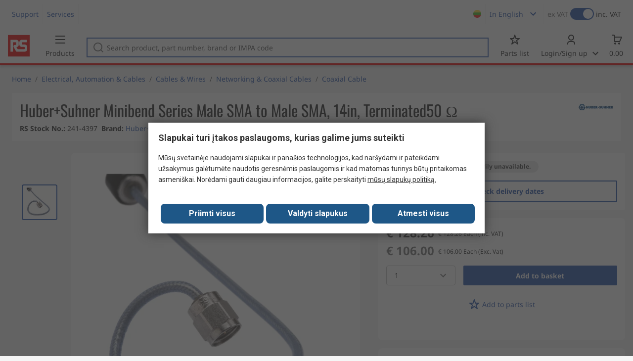

--- FILE ---
content_type: text/html; charset=utf-8
request_url: https://lt.rsdelivers.com/product/hubersuhner/minibend-14ht/hubersuhner-minibend-series-male-sma-to-male-sma-%CF%89/2414397
body_size: 24730
content:
<!doctype html><html class="rs-page" lang="en"><head><meta charset="utf-8"/><link rel="preconnect" href="https://fonts.googleapis.com"/><link rel="preconnect" href="https://fonts.gstatic.com" crossorigin/><link defer async href="https://fonts.googleapis.com/css2?family=Roboto:wght@400;700&display=swap" rel="stylesheet"/><link rel="icon" href="/favicon.ico"/><meta name="viewport" content="width=device-width,initial-scale=1"/><meta name="theme-color" content="#000000"/><link rel="apple-touch-icon" href="/logo192.png"/><meta name="app-version" content="20240503"/><link rel="manifest" href="/manifest.json"/><title data-react-helmet="true">MINIBEND-14HT Huber+Suhner | Huber+Suhner Minibend Series Male SMA to Male SMA, 14in, Terminated50 Ω | 241-4397 | RS</title>
             <meta data-react-helmet="true" http-equiv="content-language" content="en"/><meta data-react-helmet="true" name="twitter:card" content="summary_large_image"/><meta data-react-helmet="true" name="twitter:site" content="@RSComponents"/><meta data-react-helmet="true" name="twitter:creator" content="@RSComponents"/><meta data-react-helmet="true" name="twitter:title" content="Huber+Suhner Minibend Series Male SMA to Male SMA, 14in, Terminated50 Ω"/><meta data-react-helmet="true" name="twitter:description" content=" "/><meta data-react-helmet="true" property="twitter:image" content="https://res.cloudinary.com/rsc/image/upload/b_rgb:FFFFFF,c_pad,dpr_1.0,f_auto,q_auto,w_700/c_pad,w_700/Y2414397-01"/><meta data-react-helmet="true" itemprop="name" content="Huber+Suhner Minibend Series Male SMA to Male SMA, 14in, Terminated50 Ω  | Huber+Suhner  | RS Lithuania"/><meta data-react-helmet="true" itemprop="url" content="https://lt.rsdelivers.com/product/hubersuhner/minibend-14ht/hubersuhner-minibend-series-male-sma-to-male-sma-ω/2414397"/><meta data-react-helmet="true" property="og:title" content="Huber+Suhner Minibend Series Male SMA to Male SMA, 14in, Terminated50 Ω  | Huber+Suhner  | RS Lithuania"/><meta data-react-helmet="true" property="og:url" content="https://lt.rsdelivers.com/product/hubersuhner/minibend-14ht/hubersuhner-minibend-series-male-sma-to-male-sma-ω/2414397"/><meta data-react-helmet="true" property="og:description" content="MINIBEND-14HT Huber+Suhner | Huber+Suhner Minibend Series Male SMA to Male SMA, 14in, Terminated50 Ω | 241-4397 | RS"/><meta data-react-helmet="true" property="og:site_name" content="RS Lithuania"/><meta data-react-helmet="true" property="og:image" content="https://res.cloudinary.com/rsc/image/upload/b_rgb:FFFFFF,c_pad,dpr_1.0,f_auto,q_auto,w_700/c_pad,w_700/Y2414397-01"/><meta data-react-helmet="true" property="og:type" content="product"/><meta data-react-helmet="true" property="fb:admins" content="119366978079441"/><meta data-react-helmet="true" property="fb:locale" content="en"/><meta data-react-helmet="true" itemprop="name" content="Huber+Suhner Minibend Series Male SMA to Male SMA, 14in, Terminated50 Ω  | Huber+Suhner  | RS Lithuania"/><meta data-react-helmet="true" itemprop="url" content="https://lt.rsdelivers.com/product/hubersuhner/minibend-14ht/hubersuhner-minibend-series-male-sma-to-male-sma-ω/2414397"/><meta data-react-helmet="true" property="og:title" content="Huber+Suhner Minibend Series Male SMA to Male SMA, 14in, Terminated50 Ω  | Huber+Suhner  | RS Lithuania"/><meta data-react-helmet="true" property="og:url" content="https://lt.rsdelivers.com/product/hubersuhner/minibend-14ht/hubersuhner-minibend-series-male-sma-to-male-sma-ω/2414397"/><meta data-react-helmet="true" property="og:description" content="MINIBEND-14HT Huber+Suhner | Huber+Suhner Minibend Series Male SMA to Male SMA, 14in, Terminated50 Ω | 241-4397 | RS"/><meta data-react-helmet="true" property="og:site_name" content="RS Lithuania"/><meta data-react-helmet="true" property="og:image" content="https://res.cloudinary.com/rsc/image/upload/b_rgb:FFFFFF,c_pad,dpr_1.0,f_auto,q_auto,w_700/c_pad,w_700/Y2414397-01"/><meta data-react-helmet="true" property="og:type" content="product"/><meta data-react-helmet="true" property="fb:admins" content="119366978079441"/><meta data-react-helmet="true" property="fb:locale" content="en"/><meta data-react-helmet="true" property="product:price:amount" content="128.26"/><meta data-react-helmet="true" property="product:price:currency" content="EUR"/><meta data-react-helmet="true" name="pageTitle" content="MINIBEND-14HT Huber+Suhner | Huber+Suhner Minibend Series Male SMA to Male SMA, 14in, Terminated50 Ω | 241-4397 | RS"/><meta data-react-helmet="true" name="keywords" content="241-4397, Huber+Suhner, Huber+Suhner Minibend Series Male SMA to Male SMA, 14in, Terminated50 Ω, Brand Huber+Suhner, Terminated/Unterminated Terminated, Connector 1 SMA, Connector 2 SMA, Connector 1 Gender Male, Connector 2 Gender Male, Outer Diameter 2.5mm"/><meta data-react-helmet="true" name="description" content="241-4397, Huber+Suhner, Huber+Suhner Minibend Series Male SMA to Male SMA, 14in, Terminated50 Ω, Brand Huber+Suhner, Terminated/Unterminated Terminated, Connector 1 SMA"/>
             <link data-react-helmet="true" rel="preconnect" href="https://www.google.com"/><link data-react-helmet="true" rel="preconnect" href="https://www.google.com" crossorigin=""/><link data-react-helmet="true" rel="preconnect" href="https://www.google.co.uk"/><link data-react-helmet="true" rel="preconnect" href="https://www.google.co.uk" crossorigin=""/><link data-react-helmet="true" rel="preconnect" href="https://googleads.g.doubleclick.net"/><link data-react-helmet="true" rel="preconnect" href="https://googleads.g.doubleclick.net" crossorigin=""/><link data-react-helmet="true" rel="preconnect" href="https://www.google-analytics.com"/><link data-react-helmet="true" rel="preconnect" href="https://www.google-analytics.com" crossorigin=""/><link data-react-helmet="true" rel="preconnect" href="https://www.googletagmanager.com"/><link data-react-helmet="true" rel="preconnect" href="https://www.googletagmanager.com" crossorigin=""/><link data-react-helmet="true" rel="preconnect" href="https://www.googleadservices.com"/><link data-react-helmet="true" rel="preconnect" href="https://use.typekit.net"/><link data-react-helmet="true" rel="preconnect" href="https://electro.demdex.net"/><link data-react-helmet="true" rel="preconnect" href="https://rscomponentsltd.d3.sc.omtrdc.net"/><link data-react-helmet="true" rel="preconnect" href="https://s.go-mpulse.net"/><link data-react-helmet="true" rel="preconnect" href="https://trial-eum-clienttons-s.akamaihd.net"/><link data-react-helmet="true" rel="preconnect" href="https://trial-eum-clientnsv4-s.akamaihd.net"/><link data-react-helmet="true" rel="preconnect" href="https://res.cloudinary.com"/><link data-react-helmet="true" rel="preconnect" href="https://media.rsdelivers.com"/><link data-react-helmet="true" rel="preconnect" href="https://media2.rsdelivers.com"/><link data-react-helmet="true" rel="preconnect" href="https://data.privacy.ensighten.com"/><link data-react-helmet="true" rel="preconnect" href="https://nexus.ensighten.com/"/><link data-react-helmet="true" rel="canonical" href="https://lt.rsdelivers.com/product/hubersuhner/minibend-14ht/hubersuhner-minibend-series-male-sma-to-male-sma-%CF%89/2414397"/><link data-react-helmet="true" rel="alternate" hreflang="en-AE" title="English (Arab Emirates)" href="https://ae.rsdelivers.com/product/hubersuhner/minibend-14ht/hubersuhner-minibend-series-male-sma-to-male-sma-ω/2414397"/><link data-react-helmet="true" rel="alternate" hreflang="en-AZ" title="Azerbaijan" href="https://az.rsdelivers.com/product/hubersuhner/minibend-14ht/hubersuhner-minibend-series-male-sma-to-male-sma-ω/2414397"/><link data-react-helmet="true" rel="alternate" hreflang="pt-BR" title="Português (Brasil)" href="https://br.rsdelivers.com/product/hubersuhner/minibend-14ht/hubersuhner-minibend-series-male-sma-to-male-sma-ω/2414397"/><link data-react-helmet="true" rel="alternate" hreflang="es-CL" title="Español (Chile)" href="https://cl.rsdelivers.com/product/hubersuhner/minibend-14ht/hubersuhner-minibend-series-male-sma-to-male-sma-ω/2414397"/><link data-react-helmet="true" rel="alternate" hreflang="en-CY" title="English (Cyprus)" href="https://cy.rsdelivers.com/product/hubersuhner/minibend-14ht/hubersuhner-minibend-series-male-sma-to-male-sma-ω/2414397"/><link data-react-helmet="true" rel="alternate" hreflang="en-EE" title="English (Estonia)" href="https://ee.rsdelivers.com/product/hubersuhner/minibend-14ht/hubersuhner-minibend-series-male-sma-to-male-sma-ω/2414397"/><link data-react-helmet="true" rel="alternate" hreflang="et" title="Eesti keel" href="https://ee.rsdelivers.com/et/product/hubersuhner/minibend-14ht/hubersuhner-minibend-series-male-sma-to-male-sma-ω/2414397"/><link data-react-helmet="true" rel="alternate" hreflang="en-FI" title="English (Finland)" href="https://fi.rsdelivers.com/product/hubersuhner/minibend-14ht/hubersuhner-minibend-series-male-sma-to-male-sma-ω/2414397"/><link data-react-helmet="true" rel="alternate" hreflang="fi" title="suomi" href="https://fi.rsdelivers.com/fi/product/hubersuhner/minibend-14ht/hubersuhner-minibend-series-male-sma-to-male-sma-ω/2414397"/><link data-react-helmet="true" rel="alternate" hreflang="el" title="Ελληνικά" href="https://gr.rsdelivers.com/product/hubersuhner/minibend-14ht/hubersuhner-minibend-series-male-sma-to-male-sma-ω/2414397"/><link data-react-helmet="true" rel="alternate" hreflang="hr" title="Herzegovinian" href="https://hr.rsdelivers.com/product/hubersuhner/minibend-14ht/hubersuhner-minibend-series-male-sma-to-male-sma-ω/2414397"/><link data-react-helmet="true" rel="alternate" hreflang="sr" title="Српски" href="https://hr.rsdelivers.com/rs/product/hubersuhner/minibend-14ht/hubersuhner-minibend-series-male-sma-to-male-sma-ω/2414397"/><link data-react-helmet="true" rel="alternate" hreflang="bs-HR" title="Bosanski" href="https://hr.rsdelivers.com/bh/product/hubersuhner/minibend-14ht/hubersuhner-minibend-series-male-sma-to-male-sma-ω/2414397"/><link data-react-helmet="true" rel="alternate" hreflang="en-HR" title="English" href="https://hr.rsdelivers.com/me/product/hubersuhner/minibend-14ht/hubersuhner-minibend-series-male-sma-to-male-sma-ω/2414397"/><link data-react-helmet="true" rel="alternate" hreflang="en-IL" title="English (Israel)" href="https://il.rsdelivers.com/product/hubersuhner/minibend-14ht/hubersuhner-minibend-series-male-sma-to-male-sma-ω/2414397"/><link data-react-helmet="true" rel="alternate" hreflang="en-IN" title="English (India)" href="https://in.rsdelivers.com/product/hubersuhner/minibend-14ht/hubersuhner-minibend-series-male-sma-to-male-sma-ω/2414397"/><link data-react-helmet="true" rel="alternate" hreflang="ru-KZ" title="Русский (казахстан)" href="https://kz.rsdelivers.com/product/hubersuhner/minibend-14ht/hubersuhner-minibend-series-male-sma-to-male-sma-ω/2414397"/><link data-react-helmet="true" rel="alternate" hreflang="en-LT" title="English (Lithuania)" href="https://lt.rsdelivers.com/product/hubersuhner/minibend-14ht/hubersuhner-minibend-series-male-sma-to-male-sma-ω/2414397"/><link data-react-helmet="true" rel="alternate" hreflang="lt" title="Lietuvių" href="https://lt.rsdelivers.com/lt/product/hubersuhner/minibend-14ht/hubersuhner-minibend-series-male-sma-to-male-sma-ω/2414397"/><link data-react-helmet="true" rel="alternate" hreflang="en-LV" title="English (Latvia)" href="https://lv.rsdelivers.com/product/hubersuhner/minibend-14ht/hubersuhner-minibend-series-male-sma-to-male-sma-ω/2414397"/><link data-react-helmet="true" rel="alternate" hreflang="lv" title="Latviešu valoda" href="https://lv.rsdelivers.com/lv/product/hubersuhner/minibend-14ht/hubersuhner-minibend-series-male-sma-to-male-sma-ω/2414397"/><link data-react-helmet="true" rel="alternate" hreflang="en-LY" title="English (Libya)" href="https://ly.rsdelivers.com/product/hubersuhner/minibend-14ht/hubersuhner-minibend-series-male-sma-to-male-sma-ω/2414397"/><link data-react-helmet="true" rel="alternate" hreflang="en-MT" title="English (Malta)" href="https://mt.rsdelivers.com/product/hubersuhner/minibend-14ht/hubersuhner-minibend-series-male-sma-to-male-sma-ω/2414397"/><link data-react-helmet="true" rel="alternate" hreflang="ro" title="Română" href="https://ro.rsdelivers.com/product/hubersuhner/minibend-14ht/hubersuhner-minibend-series-male-sma-to-male-sma-ω/2414397"/><link data-react-helmet="true" rel="alternate" hreflang="en-SA" title="English (Saudi Arabia)" href="https://sa.rsdelivers.com/product/hubersuhner/minibend-14ht/hubersuhner-minibend-series-male-sma-to-male-sma-ω/2414397"/><link data-react-helmet="true" rel="alternate" hreflang="sk" title="slovenčina" href="https://sk.rsdelivers.com/product/hubersuhner/minibend-14ht/hubersuhner-minibend-series-male-sma-to-male-sma-ω/2414397"/><link data-react-helmet="true" rel="alternate" hreflang="tr" title="Türkçe" href="https://tr.rsdelivers.com/product/hubersuhner/minibend-14ht/hubersuhner-minibend-series-male-sma-to-male-sma-ω/2414397"/><link data-react-helmet="true" rel="alternate" hreflang="x-default" title="English (International)" href="https://int.rsdelivers.com/product/hubersuhner/minibend-14ht/hubersuhner-minibend-series-male-sma-to-male-sma-ω/2414397"/><link data-react-helmet="true" rel="alternate" hreflang="ar" title="عربى" href="https://eg.rsdelivers.com/product/hubersuhner/minibend-14ht/hubersuhner-minibend-series-male-sma-to-male-sma-ω/2414397"/><link data-react-helmet="true" rel="alternate" hreflang="en-AG" title="English (Antigua Barbuda)" href="https://export.rsdelivers.com/product/hubersuhner/minibend-14ht/hubersuhner-minibend-series-male-sma-to-male-sma-ω/2414397"/><link data-react-helmet="true" rel="alternate" hreflang="en-AL" title="English (Albania)" href="https://export.rsdelivers.com/product/hubersuhner/minibend-14ht/hubersuhner-minibend-series-male-sma-to-male-sma-ω/2414397"/><link data-react-helmet="true" rel="alternate" hreflang="en-AR" title="English (Argentina)" href="https://export.rsdelivers.com/product/hubersuhner/minibend-14ht/hubersuhner-minibend-series-male-sma-to-male-sma-ω/2414397"/><link data-react-helmet="true" rel="alternate" hreflang="en-BG" title="English (Bulgaria)" href="https://export.rsdelivers.com/product/hubersuhner/minibend-14ht/hubersuhner-minibend-series-male-sma-to-male-sma-ω/2414397"/><link data-react-helmet="true" rel="alternate" hreflang="en-BO" title="English (Bolivia)" href="https://export.rsdelivers.com/product/hubersuhner/minibend-14ht/hubersuhner-minibend-series-male-sma-to-male-sma-ω/2414397"/><link data-react-helmet="true" rel="alternate" hreflang="en-CO" title="English (Colombia)" href="https://export.rsdelivers.com/product/hubersuhner/minibend-14ht/hubersuhner-minibend-series-male-sma-to-male-sma-ω/2414397"/><link data-react-helmet="true" rel="alternate" hreflang="en-CR" title="English (Costa Rica)" href="https://export.rsdelivers.com/product/hubersuhner/minibend-14ht/hubersuhner-minibend-series-male-sma-to-male-sma-ω/2414397"/><link data-react-helmet="true" rel="alternate" hreflang="en-DO" title="English (Dominican Republic)" href="https://export.rsdelivers.com/product/hubersuhner/minibend-14ht/hubersuhner-minibend-series-male-sma-to-male-sma-ω/2414397"/><link data-react-helmet="true" rel="alternate" hreflang="en-FO" title="English (Faroe Islands)" href="https://export.rsdelivers.com/product/hubersuhner/minibend-14ht/hubersuhner-minibend-series-male-sma-to-male-sma-ω/2414397"/><link data-react-helmet="true" rel="alternate" hreflang="en-GG" title="English (Guernsey)" href="https://export.rsdelivers.com/product/hubersuhner/minibend-14ht/hubersuhner-minibend-series-male-sma-to-male-sma-ω/2414397"/><link data-react-helmet="true" rel="alternate" hreflang="en-GP" title="English (Guadeloupe)" href="https://export.rsdelivers.com/product/hubersuhner/minibend-14ht/hubersuhner-minibend-series-male-sma-to-male-sma-ω/2414397"/><link data-react-helmet="true" rel="alternate" hreflang="en-IS" title="English (Iceland)" href="https://export.rsdelivers.com/product/hubersuhner/minibend-14ht/hubersuhner-minibend-series-male-sma-to-male-sma-ω/2414397"/><link data-react-helmet="true" rel="alternate" hreflang="en-JE" title="English (Jersey)" href="https://export.rsdelivers.com/product/hubersuhner/minibend-14ht/hubersuhner-minibend-series-male-sma-to-male-sma-ω/2414397"/><link data-react-helmet="true" rel="alternate" hreflang="en-MN" title="English (Mongolia)" href="https://export.rsdelivers.com/product/hubersuhner/minibend-14ht/hubersuhner-minibend-series-male-sma-to-male-sma-ω/2414397"/><link data-react-helmet="true" rel="alternate" hreflang="en-NP" title="English (Nepal)" href="https://export.rsdelivers.com/product/hubersuhner/minibend-14ht/hubersuhner-minibend-series-male-sma-to-male-sma-ω/2414397"/><link data-react-helmet="true" rel="alternate" hreflang="en-PE" title="English (Peru)" href="https://export.rsdelivers.com/product/hubersuhner/minibend-14ht/hubersuhner-minibend-series-male-sma-to-male-sma-ω/2414397"/><link data-react-helmet="true" rel="alternate" hreflang="en-PK" title="English (Pakistan)" href="https://export.rsdelivers.com/product/hubersuhner/minibend-14ht/hubersuhner-minibend-series-male-sma-to-male-sma-ω/2414397"/><link data-react-helmet="true" rel="alternate" hreflang="en-PL" title="English (Poland)" href="https://export.rsdelivers.com/product/hubersuhner/minibend-14ht/hubersuhner-minibend-series-male-sma-to-male-sma-ω/2414397"/><link data-react-helmet="true" rel="alternate" hreflang="en-QA" title="English (Qatar)" href="https://export.rsdelivers.com/product/hubersuhner/minibend-14ht/hubersuhner-minibend-series-male-sma-to-male-sma-ω/2414397"/><link data-react-helmet="true" rel="alternate" hreflang="en-SO" title="English (Somalia)" href="https://export.rsdelivers.com/product/hubersuhner/minibend-14ht/hubersuhner-minibend-series-male-sma-to-male-sma-ω/2414397"/><link data-react-helmet="true" rel="alternate" hreflang="en-VG" title="English (British Virgin Islands)" href="https://export.rsdelivers.com/product/hubersuhner/minibend-14ht/hubersuhner-minibend-series-male-sma-to-male-sma-ω/2414397"/><link data-react-helmet="true" rel="alternate" hreflang="en-AO" title="English (Angola)" href="https://africa.rsdelivers.com/product/hubersuhner/minibend-14ht/hubersuhner-minibend-series-male-sma-to-male-sma-ω/2414397"/><link data-react-helmet="true" rel="alternate" hreflang="en-BJ" title="English (Benin)" href="https://africa.rsdelivers.com/product/hubersuhner/minibend-14ht/hubersuhner-minibend-series-male-sma-to-male-sma-ω/2414397"/><link data-react-helmet="true" rel="alternate" hreflang="en-BW" title="English (Botswana)" href="https://africa.rsdelivers.com/product/hubersuhner/minibend-14ht/hubersuhner-minibend-series-male-sma-to-male-sma-ω/2414397"/><link data-react-helmet="true" rel="alternate" hreflang="en-BF" title="English (Burkina Faso)" href="https://africa.rsdelivers.com/product/hubersuhner/minibend-14ht/hubersuhner-minibend-series-male-sma-to-male-sma-ω/2414397"/><link data-react-helmet="true" rel="alternate" hreflang="en-BI" title="English (Burundi)" href="https://africa.rsdelivers.com/product/hubersuhner/minibend-14ht/hubersuhner-minibend-series-male-sma-to-male-sma-ω/2414397"/><link data-react-helmet="true" rel="alternate" hreflang="en-CM" title="English (Cambodia)" href="https://africa.rsdelivers.com/product/hubersuhner/minibend-14ht/hubersuhner-minibend-series-male-sma-to-male-sma-ω/2414397"/><link data-react-helmet="true" rel="alternate" hreflang="en-CV" title="English (Cabo Verde)" href="https://africa.rsdelivers.com/product/hubersuhner/minibend-14ht/hubersuhner-minibend-series-male-sma-to-male-sma-ω/2414397"/><link data-react-helmet="true" rel="alternate" hreflang="en-CF" title="English (The Central African Republic)" href="https://africa.rsdelivers.com/product/hubersuhner/minibend-14ht/hubersuhner-minibend-series-male-sma-to-male-sma-ω/2414397"/><link data-react-helmet="true" rel="alternate" hreflang="en-TD" title="English (Chad)" href="https://africa.rsdelivers.com/product/hubersuhner/minibend-14ht/hubersuhner-minibend-series-male-sma-to-male-sma-ω/2414397"/><link data-react-helmet="true" rel="alternate" hreflang="en-KM" title="English (Comoros)" href="https://africa.rsdelivers.com/product/hubersuhner/minibend-14ht/hubersuhner-minibend-series-male-sma-to-male-sma-ω/2414397"/><link data-react-helmet="true" rel="alternate" hreflang="en-CG" title="English (The Republic of the Congo)" href="https://africa.rsdelivers.com/product/hubersuhner/minibend-14ht/hubersuhner-minibend-series-male-sma-to-male-sma-ω/2414397"/><link data-react-helmet="true" rel="alternate" hreflang="en-CD" title="English (The Democratic Republic of the Congo)" href="https://africa.rsdelivers.com/product/hubersuhner/minibend-14ht/hubersuhner-minibend-series-male-sma-to-male-sma-ω/2414397"/><link data-react-helmet="true" rel="alternate" hreflang="en-GQ" title="English (Equatorial Guinea)" href="https://africa.rsdelivers.com/product/hubersuhner/minibend-14ht/hubersuhner-minibend-series-male-sma-to-male-sma-ω/2414397"/><link data-react-helmet="true" rel="alternate" hreflang="en-ET" title="English (Ethopia)" href="https://africa.rsdelivers.com/product/hubersuhner/minibend-14ht/hubersuhner-minibend-series-male-sma-to-male-sma-ω/2414397"/><link data-react-helmet="true" rel="alternate" hreflang="en-GA" title="English (Gabon)" href="https://africa.rsdelivers.com/product/hubersuhner/minibend-14ht/hubersuhner-minibend-series-male-sma-to-male-sma-ω/2414397"/><link data-react-helmet="true" rel="alternate" hreflang="en-GM" title="English (Gambia)" href="https://africa.rsdelivers.com/product/hubersuhner/minibend-14ht/hubersuhner-minibend-series-male-sma-to-male-sma-ω/2414397"/><link data-react-helmet="true" rel="alternate" hreflang="en-GN" title="English (Guinea)" href="https://africa.rsdelivers.com/product/hubersuhner/minibend-14ht/hubersuhner-minibend-series-male-sma-to-male-sma-ω/2414397"/><link data-react-helmet="true" rel="alternate" hreflang="en-GW" title="English (Guinea-Bissau)" href="https://africa.rsdelivers.com/product/hubersuhner/minibend-14ht/hubersuhner-minibend-series-male-sma-to-male-sma-ω/2414397"/><link data-react-helmet="true" rel="alternate" hreflang="en-CI" title="English (Côte dIvoire)" href="https://africa.rsdelivers.com/product/hubersuhner/minibend-14ht/hubersuhner-minibend-series-male-sma-to-male-sma-ω/2414397"/><link data-react-helmet="true" rel="alternate" hreflang="en-KE" title="English (Kenya)" href="https://africa.rsdelivers.com/product/hubersuhner/minibend-14ht/hubersuhner-minibend-series-male-sma-to-male-sma-ω/2414397"/><link data-react-helmet="true" rel="alternate" hreflang="en-LS" title="English (Lesotho)" href="https://africa.rsdelivers.com/product/hubersuhner/minibend-14ht/hubersuhner-minibend-series-male-sma-to-male-sma-ω/2414397"/><link data-react-helmet="true" rel="alternate" hreflang="en-LR" title="English (Liberia)" href="https://africa.rsdelivers.com/product/hubersuhner/minibend-14ht/hubersuhner-minibend-series-male-sma-to-male-sma-ω/2414397"/><link data-react-helmet="true" rel="alternate" hreflang="en-MG" title="English (Madagascar)" href="https://africa.rsdelivers.com/product/hubersuhner/minibend-14ht/hubersuhner-minibend-series-male-sma-to-male-sma-ω/2414397"/><link data-react-helmet="true" rel="alternate" hreflang="en-MW" title="English (Malawi)" href="https://africa.rsdelivers.com/product/hubersuhner/minibend-14ht/hubersuhner-minibend-series-male-sma-to-male-sma-ω/2414397"/><link data-react-helmet="true" rel="alternate" hreflang="en-ML" title="English (Mali)" href="https://africa.rsdelivers.com/product/hubersuhner/minibend-14ht/hubersuhner-minibend-series-male-sma-to-male-sma-ω/2414397"/><link data-react-helmet="true" rel="alternate" hreflang="en-MU" title="English (Mauritius)" href="https://africa.rsdelivers.com/product/hubersuhner/minibend-14ht/hubersuhner-minibend-series-male-sma-to-male-sma-ω/2414397"/><link data-react-helmet="true" rel="alternate" hreflang="en-MZ" title="English (Mozambique)" href="https://africa.rsdelivers.com/product/hubersuhner/minibend-14ht/hubersuhner-minibend-series-male-sma-to-male-sma-ω/2414397"/><link data-react-helmet="true" rel="alternate" hreflang="en-NA" title="English (Namibia)" href="https://africa.rsdelivers.com/product/hubersuhner/minibend-14ht/hubersuhner-minibend-series-male-sma-to-male-sma-ω/2414397"/><link data-react-helmet="true" rel="alternate" hreflang="en-NE" title="English (Niger)" href="https://africa.rsdelivers.com/product/hubersuhner/minibend-14ht/hubersuhner-minibend-series-male-sma-to-male-sma-ω/2414397"/><link data-react-helmet="true" rel="alternate" hreflang="en-RW" title="English (Rwanda)" href="https://africa.rsdelivers.com/product/hubersuhner/minibend-14ht/hubersuhner-minibend-series-male-sma-to-male-sma-ω/2414397"/><link data-react-helmet="true" rel="alternate" hreflang="en-ST" title="English (Sao Tome and Principe)" href="https://africa.rsdelivers.com/product/hubersuhner/minibend-14ht/hubersuhner-minibend-series-male-sma-to-male-sma-ω/2414397"/><link data-react-helmet="true" rel="alternate" hreflang="en-SN" title="English (Senegal)" href="https://africa.rsdelivers.com/product/hubersuhner/minibend-14ht/hubersuhner-minibend-series-male-sma-to-male-sma-ω/2414397"/><link data-react-helmet="true" rel="alternate" hreflang="en-SC" title="English (Seychelles)" href="https://africa.rsdelivers.com/product/hubersuhner/minibend-14ht/hubersuhner-minibend-series-male-sma-to-male-sma-ω/2414397"/><link data-react-helmet="true" rel="alternate" hreflang="en-SL" title="English (Sierra Leone)" href="https://africa.rsdelivers.com/product/hubersuhner/minibend-14ht/hubersuhner-minibend-series-male-sma-to-male-sma-ω/2414397"/><link data-react-helmet="true" rel="alternate" hreflang="en-SS" title="English (South Sudan)" href="https://africa.rsdelivers.com/product/hubersuhner/minibend-14ht/hubersuhner-minibend-series-male-sma-to-male-sma-ω/2414397"/><link data-react-helmet="true" rel="alternate" hreflang="en-SZ" title="English (Eswatini)" href="https://africa.rsdelivers.com/product/hubersuhner/minibend-14ht/hubersuhner-minibend-series-male-sma-to-male-sma-ω/2414397"/><link data-react-helmet="true" rel="alternate" hreflang="en-TZ" title="English (Tanzania)" href="https://africa.rsdelivers.com/product/hubersuhner/minibend-14ht/hubersuhner-minibend-series-male-sma-to-male-sma-ω/2414397"/><link data-react-helmet="true" rel="alternate" hreflang="en-TG" title="English (Togo)" href="https://africa.rsdelivers.com/product/hubersuhner/minibend-14ht/hubersuhner-minibend-series-male-sma-to-male-sma-ω/2414397"/><link data-react-helmet="true" rel="alternate" hreflang="en-UG" title="English (Uganda)" href="https://africa.rsdelivers.com/product/hubersuhner/minibend-14ht/hubersuhner-minibend-series-male-sma-to-male-sma-ω/2414397"/><link data-react-helmet="true" rel="alternate" hreflang="en-ZM" title="English (Zambia)" href="https://africa.rsdelivers.com/product/hubersuhner/minibend-14ht/hubersuhner-minibend-series-male-sma-to-male-sma-ω/2414397"/><link data-react-helmet="true" rel="alternate" hreflang="en-ZW" title="English (Zimbabwe)" href="https://africa.rsdelivers.com/product/hubersuhner/minibend-14ht/hubersuhner-minibend-series-male-sma-to-male-sma-ω/2414397"/><link data-react-helmet="true" rel="alternate" hreflang="en-BH" title="English (Bahrain)" href="https://bh.rsdelivers.com/product/hubersuhner/minibend-14ht/hubersuhner-minibend-series-male-sma-to-male-sma-ω/2414397"/><link data-react-helmet="true" rel="alternate" hreflang="bg" title="Bulgarian (Bulgaria)" href="https://bg.rsdelivers.com/product/hubersuhner/minibend-14ht/hubersuhner-minibend-series-male-sma-to-male-sma-ω/2414397"/><link data-react-helmet="true" rel="alternate" hreflang="en-OM" title="English (Oman)" href="https://om.rsdelivers.com/product/hubersuhner/minibend-14ht/hubersuhner-minibend-series-male-sma-to-male-sma-ω/2414397"/><link data-react-helmet="true" rel="alternate" hreflang="fr-FR" title="French (Marocco)" href="https://ma.rsdelivers.com/product/hubersuhner/minibend-14ht/hubersuhner-minibend-series-male-sma-to-male-sma-ω/2414397"/><link data-react-helmet="true" rel="alternate" hreflang="en-MO" title="English (Macao)" href="https://mo.rsdelivers.com/product/hubersuhner/minibend-14ht/hubersuhner-minibend-series-male-sma-to-male-sma-ω/2414397"/><link data-react-helmet="true" rel="alternate" hreflang="zh-MO" title="中文（澳門)" href="https://mo.rsdelivers.com/mo/product/hubersuhner/minibend-14ht/hubersuhner-minibend-series-male-sma-to-male-sma-ω/2414397"/>
             <script data-react-helmet="true" type="text/javascript">var rs = rs || { };
    rs.web = rs.web || { };
    rs.web.digitalData = rs.web.digitalData || {"store":"lt","currencyCode":"EUR","page_type":"new product","page_name":"product:2414397","ecSystemId":"responsive","site_type":"responsive","page_creation_date":"new product – 01/02/2021","product_page_id":"2414397","product_page_desc":"Huber+Suhner Minibend Series Male SMA to Male SMA, 14in, Terminated50 Ω","product_page_price":"106.00","product_node_id":["PSB_346948","PSSS_116205","PSS_412486","PSF_412604"],"mpn":"MINIBEND-14HT","supplier_brand":"Huber+Suhner","Contains_POA":false,"product_page_stock_level":"unknown/error","product_video":"no video","product_page_stock_volume":"undefined"}    
    var utag_data = rs.web.digitalData;
    </script><script data-react-helmet="true" type="text/javascript" src="https://nexus.ensighten.com/rscomponents/rsdeliversprod/Bootstrap.js"></script><script data-react-helmet="true" type="application/ld+json">{"@context":"http://schema.org/","@type":"Product","@id":"https://lt.rsdelivers.com/product/hubersuhner/minibend-14ht/hubersuhner-minibend-series-male-sma-to-male-sma-ω/2414397","name":"Huber+Suhner Minibend Series Male SMA to Male SMA, 14in, Terminated50 Ω","productID":"241-4397","sku":"2414397","image":["https://res.cloudinary.com/rsc/image/upload/b_rgb:FFFFFF,c_pad,dpr_1.0,f_auto,q_auto,w_700/c_pad,w_700/Y2414397-01.jpg"],"description":[],"manufacturer":"Huber+Suhner","mpn":"MINIBEND-14HT","logo":"https://media.rs-online.com/brand/M1836-01.jpg.jpg","category":"Cables & Wires > Networking & Coaxial Cables > Coaxial Cable","brand":{"@type":"Brand","name":"Huber+Suhner"},"itemCondition":"http://schema.org/NewCondition","url":"https://lt.rsdelivers.com/product/hubersuhner/minibend-14ht/hubersuhner-minibend-series-male-sma-to-male-sma-ω/2414397","additionalProperty":[{"@type":"PropertyValue","name":"Brand","value":"Huber+Suhner"},{"@type":"PropertyValue","name":"Terminated/Unterminated","value":"Terminated"},{"@type":"PropertyValue","name":"Connector 1","value":"SMA"},{"@type":"PropertyValue","name":"Connector 2","value":"SMA"},{"@type":"PropertyValue","name":"Connector 1 Gender","value":"Male"},{"@type":"PropertyValue","name":"Connector 2 Gender","value":"Male"},{"@type":"PropertyValue","name":"Outer Diameter","value":"2.5mm"},{"@type":"PropertyValue","name":"Characteristic Impedance","value":"50 Ω"},{"@type":"PropertyValue","name":"Length","value":"14in"},{"@type":"PropertyValue","name":"Sheath Colour","value":"Blue"},{"@type":"PropertyValue","name":"Series","value":"Minibend"},{"@type":"PropertyValue","name":"Sheath Material","value":"FEP"},{"@type":"PropertyValue","name":"Shielding","value":"Steel Braid"},{"@type":"PropertyValue","name":"Country of Origin","value":"Costa Rica"}],"width":{"@type":"Distance","name":"100mm"},"height":{"@type":"Distance","name":"10mm"},"depth":{"@type":"Distance","name":"254mm"},"offers":{"@type":"AggregateOffer","priceCurrency":"EUR","availability":"http://schema.org/LimitedAvailability","itemCondition":"http://schema.org/NewCondition","priceValidUntil":"2025-12-24","lowPrice":121,"offerCount":3,"highPrice":128.26,"seller":{"@type":"Organization","name":"YE RS Solutions UAB","email":"sales@rsdelivers.lt","telephone":"+370 5 239 7850","address":{"@type":"PostalAddress","streetAddress":"YE RS Solutions UAB","addressRegion":"","postalCode":" LT-02184 Vilnius","addressCountry":" Lithuania"}},"offers":[{"@type":"Offer","priceCurrency":"EUR","price":128.26,"eligibleQuantity":{"unitCode":"C62","minValue":1,"maxValue":4}},{"@type":"Offer","priceCurrency":"EUR","price":124.63,"eligibleQuantity":{"unitCode":"C62","minValue":5,"maxValue":9}},{"@type":"Offer","priceCurrency":"EUR","price":121,"eligibleQuantity":{"unitCode":"C62","minValue":10,"maxValue":2147483647}}]}}</script><script data-react-helmet="true" type="application/ld+json">{"@context":"http://schema.org/","@type":"BreadcrumbList","name":"Breadcrumb","@id":"https://lt.rsdelivers.com/product/hubersuhner/minibend-14ht/hubersuhner-minibend-series-male-sma-to-male-sma-ω/2414397","itemListElement":[{"@type":"ListItem","position":0,"item":{"@id":"https://lt.rsdelivers.com/category/electrical-automation-cables/1","name":"Electrical, Automation & Cables"}},{"@type":"ListItem","position":1,"item":{"@id":"https://lt.rsdelivers.com/category/cables-wires/8","name":"Cables & Wires"}},{"@type":"ListItem","position":2,"item":{"@id":"https://lt.rsdelivers.com/category/networking-coaxial-cables/5983","name":"Networking & Coaxial Cables"}},{"@type":"ListItem","position":3,"item":{"@id":"https://lt.rsdelivers.com/category/coaxial-cable/74646","name":"Coaxial Cable"}}]}</script><script data-react-helmet="true" >function showLine(stockCode) {window.location.href = '/productpage/productpage?stockcode=' + stockCode;}</script><script defer="defer" src="/static/js/main.6b589d42.js"></script><link defer async href="/static/css/main.771ccdab.css" rel="stylesheet">
<script>(window.BOOMR_mq=window.BOOMR_mq||[]).push(["addVar",{"rua.upush":"false","rua.cpush":"false","rua.upre":"false","rua.cpre":"false","rua.uprl":"false","rua.cprl":"false","rua.cprf":"false","rua.trans":"","rua.cook":"false","rua.ims":"false","rua.ufprl":"false","rua.cfprl":"false","rua.isuxp":"false","rua.texp":"norulematch","rua.ceh":"false","rua.ueh":"false","rua.ieh.st":"0"}]);</script>
                              <script>!function(a){var e="https://s.go-mpulse.net/boomerang/",t="addEventListener";if("False"=="True")a.BOOMR_config=a.BOOMR_config||{},a.BOOMR_config.PageParams=a.BOOMR_config.PageParams||{},a.BOOMR_config.PageParams.pci=!0,e="https://s2.go-mpulse.net/boomerang/";if(window.BOOMR_API_key="KFTDU-542WM-ZXNVK-AFZK4-YY3YJ",function(){function n(e){a.BOOMR_onload=e&&e.timeStamp||(new Date).getTime()}if(!a.BOOMR||!a.BOOMR.version&&!a.BOOMR.snippetExecuted){a.BOOMR=a.BOOMR||{},a.BOOMR.snippetExecuted=!0;var i,_,o,r=document.createElement("iframe");if(a[t])a[t]("load",n,!1);else if(a.attachEvent)a.attachEvent("onload",n);r.src="javascript:void(0)",r.title="",r.role="presentation",(r.frameElement||r).style.cssText="width:0;height:0;border:0;display:none;",o=document.getElementsByTagName("script")[0],o.parentNode.insertBefore(r,o);try{_=r.contentWindow.document}catch(O){i=document.domain,r.src="javascript:var d=document.open();d.domain='"+i+"';void(0);",_=r.contentWindow.document}_.open()._l=function(){var a=this.createElement("script");if(i)this.domain=i;a.id="boomr-if-as",a.src=e+"KFTDU-542WM-ZXNVK-AFZK4-YY3YJ",BOOMR_lstart=(new Date).getTime(),this.body.appendChild(a)},_.write("<bo"+'dy onload="document._l();">'),_.close()}}(),"".length>0)if(a&&"performance"in a&&a.performance&&"function"==typeof a.performance.setResourceTimingBufferSize)a.performance.setResourceTimingBufferSize();!function(){if(BOOMR=a.BOOMR||{},BOOMR.plugins=BOOMR.plugins||{},!BOOMR.plugins.AK){var e=""=="true"?1:0,t="",n="cj2wk2ax2w5mm2klo2aa-f-d3d9bf054-clientnsv4-s.akamaihd.net",i="false"=="true"?2:1,_={"ak.v":"39","ak.cp":"850019","ak.ai":parseInt("540994",10),"ak.ol":"0","ak.cr":9,"ak.ipv":4,"ak.proto":"h2","ak.rid":"811dee45","ak.r":51095,"ak.a2":e,"ak.m":"dsca","ak.n":"essl","ak.bpcip":"18.117.101.0","ak.cport":35640,"ak.gh":"23.215.214.230","ak.quicv":"","ak.tlsv":"tls1.3","ak.0rtt":"","ak.0rtt.ed":"","ak.csrc":"-","ak.acc":"","ak.t":"1766553216","ak.ak":"hOBiQwZUYzCg5VSAfCLimQ==s0r3eVjiCYgqOYL9HONwQshrjRbdZPI8HzKrTi4yAXWmRwUX7xrV7M0sp5lWW8sVkIJi02CwRnIDE6vhF/Aq8BPkM3s90zpsplR5ooNPHDQdiZbyEpl0YfTKbQ6qOUvpxv7c/gnEKVuTBYvWJNMlOZLovyCcSbn1KEwfm9VyLOF9HX7rdaDiys97KN6s9fflj8eG4JxLlEZ2MHQhNoD+NHmpX8d5+UXHPTfyMil17X0l/xzLe+WQ6hDpSvEll8DusfWZOgzaiKjdpM6fKYXZ7YYOQ41kSnotR6PzaSHi3l3lbG4NA7ic1spfn7q76mmkoHburnTLn1nNVhoTx07J5HM86y0lKpF+5tiSR7YU57sOb3jHVIivp5Fytf4bAMmG+RM1MRf1bsomkXNvV7ZrBOjPwCRidSDbfPeiOB1uaR8=","ak.pv":"245","ak.dpoabenc":"","ak.tf":i};if(""!==t)_["ak.ruds"]=t;var o={i:!1,av:function(e){var t="http.initiator";if(e&&(!e[t]||"spa_hard"===e[t]))_["ak.feo"]=void 0!==a.aFeoApplied?1:0,BOOMR.addVar(_)},rv:function(){var a=["ak.bpcip","ak.cport","ak.cr","ak.csrc","ak.gh","ak.ipv","ak.m","ak.n","ak.ol","ak.proto","ak.quicv","ak.tlsv","ak.0rtt","ak.0rtt.ed","ak.r","ak.acc","ak.t","ak.tf"];BOOMR.removeVar(a)}};BOOMR.plugins.AK={akVars:_,akDNSPreFetchDomain:n,init:function(){if(!o.i){var a=BOOMR.subscribe;a("before_beacon",o.av,null,null),a("onbeacon",o.rv,null,null),o.i=!0}return this},is_complete:function(){return!0}}}}()}(window);</script></head><body><noscript>You need to enable JavaScript to run this app.</noscript><div id="root"><div id="pageWrapper" class="page-wrapper"><div class="page-content-wrapper "><div class="content"><div class="product-detail-page-component_pdp-container__dTPpz" style="--design-spark-title-height:undefinedpx"><div class="inner-page-wrapper product-detail-page-component_product-header__swJ7P"><div class="card-component_card-component__jvndg 
        
         card-component_card-radius__0xl03 product-detail-page-component_title-card__qZBwg card-component_padding__X2yJa card-component_white__8lLYD"><div class="product-detail-page-component_title-block-wrapper__84qum" data-verbolia-id="title-block-wrapper"><div class="product-detail-page-component_title-block__ZixZY"><h1 class="title product-detail-page-component_title__SNE75">Huber+Suhner Minibend Series Male SMA to Male SMA, 14in, Terminated50 Ω</h1><div class="product-detail-page-component_info__lA0cx product-detail-page-component_prod-info__8JMqb"><span><span class="product-detail-page-component_prod-info-title__OfUFs">RS Stock No.<!-- -->: </span>241-4397</span><span><span class="product-detail-page-component_prod-info-title__OfUFs">Brand<!-- -->: </span><a href="/productlist/search?query=huber%2Bsuhner">Huber+Suhner</a></span><span><span class="product-detail-page-component_prod-info-title__OfUFs">Manufacturers Part No.</span>: <!-- -->MINIBEND-14HT</span></div></div><a href="/productlist/search?query=Huber+Suhner"><img alt="brand-logo" src="https://media.rs-online.com/brand/M1836-01.jpg" class="product-detail-page-component_brand-logo__W1yS5"/></a></div></div></div><div class="product-detail-page-component_product-body__5pcdV" data-verbolia-id="product-detail-page-product-body"><div class="inner-page-wrapper"><div class="product-detail-page-component_top-area__v2Wnr" data-verbolia-id="top-area"><div class="product-detail-page-component_media-area__Xa6Vw" data-verbolia-id="media-area"><div class="media-carousel-component_gallery-container__rRDde"><div></div><div class="media-carousel-component_main-container__jCA9k " data-verbolia-id="media-carousel-main-container"><svg class="
        media-carousel-component_chevron__FpUG6
        media-carousel-component_left__8BQlC
        media-carousel-component_hide__q463- 
        media-carousel-component_disabled__Q69zI" fill="currentColor" width="24" height="24" viewBox="0 0 24 24"><svg xmlns="http://www.w3.org/2000/svg" viewBox="0 0 24 24"><path d="M13.295 6.705a.997.997 0 0 1 1.411 1.41L10.83 12l3.876 3.885a.997.997 0 0 1-1.411 1.41l-4.588-4.588a1 1 0 0 1 0-1.414l4.588-4.588z"></path></svg></svg><svg class="
          media-carousel-component_chevron__FpUG6
        media-carousel-component_right__G+F+D
        media-carousel-component_hide__q463- 
        media-carousel-component_disabled__Q69zI" fill="currentColor" width="24" height="24" viewBox="0 0 24 24"><svg xmlns="http://www.w3.org/2000/svg" viewBox="0 0 24 24"><path d="M10.115 6.705a.998.998 0 0 0-1.411 1.41L12.58 12l-3.876 3.885a.998.998 0 0 0 1.411 1.41l4.588-4.588a1 1 0 0 0 0-1.414l-4.588-4.588z"></path></svg></svg></div><div class="media-carousel-component_pi-wrapper__m-lEy" data-verbolia-id="media-carousel-counter"></div><div class="media-carousel-component_modal-wrapper__JIjh0 media-carousel-component_hide__q463-"></div></div><div class="product-detail-page-component_expand-search-btns__wiQNF" data-verbolia-id="expand-search-btns"><a class="button-component_button-component__Q1Ue2 button-component_outline__rWJfd button-component_default__id1n-     " tabindex="0" aria-disabled="false" data-verbolia-id="view-all-in-category" href="/browse/electrical-automation-cables/cables-wires/networking-coaxial-cables/coaxial-cable"><span class="">View all in Coaxial Cable</span></a><button type="button" class="button-component_button-component__Q1Ue2 button-component_outline__rWJfd button-component_default__id1n-     " tabindex="0"><span class="">Search for similar products</span></button></div><div id="product-info-desktop" class="product-detail-page-component_product-info-desktop__uWRK6"><div class="product-detail-page-component_product-cards__rRday"><div class="card-component_card-component__jvndg 
        
         card-component_corner-round__UYp5y technical-documents-component_documents-container__5bYtS card-component_padding__X2yJa card-component_white__8lLYD" data-verbolia-id="technical-documents-container"><p class="technical-documents-component_title__tJZQt">Technical Document</p><div class="technical-documents-component_documents__MQkG2"><div class="technical-documents-component_doc-wrapper__vyShu"><div class="technical-documents-component_doc-container__-BrCF"><div class="technical-documents-component_icon__gFRaN "><svg fill="currentColor" width="24" height="24" viewBox="0 0 24 24"><svg xmlns="http://www.w3.org/2000/svg" viewBox="-4 0 32 24"><path d="M20.546 5.65 15.95 1.054A3.578 3.578 0 0 0 13.404 0H3.6a1.2 1.2 0 0 0-1.2 1.2v21.6A1.2 1.2 0 0 0 3.6 24h16.8a1.2 1.2 0 0 0 1.2-1.2V8.194c0-.963-.375-1.865-1.054-2.547v.003ZM14.31 2.808l4.485 4.486A3.615 3.615 0 0 0 18 7.202h-3.6V3.6c0-.274-.034-.538-.091-.794v.002Zm4.89 18.794H4.8V2.4h6A1.2 1.2 0 0 1 12 3.6v6h6a1.2 1.2 0 0 1 1.2 1.2v10.802Z"></path></svg></svg></div><div class="technical-documents-component_document__rUPlx"><div class="technical-documents-component_links__CKcvd"><button type="button" class="button-component_button-component__Q1Ue2 button-component_text__0M7v4 button-component_default__id1n-  technical-documents-component_link__ZLOee   " tabindex="0" target="_blank"><span class="">RoHS Certificate of Compliance</span></button></div></div></div></div><div class="technical-documents-component_doc-wrapper__vyShu"><div class="technical-documents-component_doc-container__-BrCF"><div class="technical-documents-component_icon__gFRaN "><svg fill="currentColor" width="24" height="24" viewBox="0 0 24 24"><svg xmlns="http://www.w3.org/2000/svg" viewBox="-4 0 32 24"><path d="M20.546 5.65 15.95 1.054A3.578 3.578 0 0 0 13.404 0H3.6a1.2 1.2 0 0 0-1.2 1.2v21.6A1.2 1.2 0 0 0 3.6 24h16.8a1.2 1.2 0 0 0 1.2-1.2V8.194c0-.963-.375-1.865-1.054-2.547v.003ZM14.31 2.808l4.485 4.486A3.615 3.615 0 0 0 18 7.202h-3.6V3.6c0-.274-.034-.538-.091-.794v.002Zm4.89 18.794H4.8V2.4h6A1.2 1.2 0 0 1 12 3.6v6h6a1.2 1.2 0 0 1 1.2 1.2v10.802Z"></path></svg></svg></div><div class="technical-documents-component_document__rUPlx"><div class="technical-documents-component_links__CKcvd"><button type="button" class="button-component_button-component__Q1Ue2 button-component_text__0M7v4 button-component_default__id1n-  technical-documents-component_link__ZLOee   " tabindex="0" target="_blank"><span class="">Statement of Conformity</span></button></div></div></div></div></div></div><div class="card-component_card-component__jvndg 
        
         card-component_card-radius__0xl03 product-detail-page-component_specifications__uoEQR card-component_padding__X2yJa card-component_white__8lLYD" data-verbolia-id="product-detail-page-specifications"><p class="card-component_title__-JnZR product-detail-page-component_card-title__KhB3f">Specifications</p><div class="product-detail-page-component_spec-list__dBSkc" data-verbolia-id="spec-list"><div class="product-detail-page-component_spec__+t6Gl"><p class="snippet product-detail-page-component_label__WHOyk">Brand</p><a class="snippet product-detail-page-component_value__oHI1h product-detail-page-component_brand-link-spec__SVwFh" href="/productlist/search?query=huber+suhner">Huber+Suhner</a></div><div class="product-detail-page-component_spec__+t6Gl"><p class="snippet product-detail-page-component_label__WHOyk">Terminated/Unterminated</p><p class="snippet product-detail-page-component_value__oHI1h">Terminated</p></div><div class="product-detail-page-component_spec__+t6Gl"><p class="snippet product-detail-page-component_label__WHOyk">Connector 1</p><p class="snippet product-detail-page-component_value__oHI1h">SMA</p></div><div class="product-detail-page-component_spec__+t6Gl"><p class="snippet product-detail-page-component_label__WHOyk">Connector 2</p><p class="snippet product-detail-page-component_value__oHI1h">SMA</p></div><div class="product-detail-page-component_spec__+t6Gl"><p class="snippet product-detail-page-component_label__WHOyk">Connector 1 Gender</p><p class="snippet product-detail-page-component_value__oHI1h">Male</p></div><div class="product-detail-page-component_spec__+t6Gl"><p class="snippet product-detail-page-component_label__WHOyk">Connector 2 Gender</p><p class="snippet product-detail-page-component_value__oHI1h">Male</p></div><div class="product-detail-page-component_spec__+t6Gl"><p class="snippet product-detail-page-component_label__WHOyk">Outer Diameter</p><p class="snippet product-detail-page-component_value__oHI1h">2.5mm</p></div><div class="product-detail-page-component_spec__+t6Gl"><p class="snippet product-detail-page-component_label__WHOyk">Characteristic Impedance</p><p class="snippet product-detail-page-component_value__oHI1h">50 Ω</p></div><div class="product-detail-page-component_spec__+t6Gl"><p class="snippet product-detail-page-component_label__WHOyk">Length</p><p class="snippet product-detail-page-component_value__oHI1h">14in</p></div><div class="product-detail-page-component_spec__+t6Gl"><p class="snippet product-detail-page-component_label__WHOyk">Sheath Colour</p><p class="snippet product-detail-page-component_value__oHI1h">Blue</p></div><div class="product-detail-page-component_spec__+t6Gl"><p class="snippet product-detail-page-component_label__WHOyk">Series</p><p class="snippet product-detail-page-component_value__oHI1h">Minibend</p></div><div class="product-detail-page-component_spec__+t6Gl"><p class="snippet product-detail-page-component_label__WHOyk">Sheath Material</p><p class="snippet product-detail-page-component_value__oHI1h">FEP</p></div><div class="product-detail-page-component_spec__+t6Gl"><p class="snippet product-detail-page-component_label__WHOyk">Shielding</p><p class="snippet product-detail-page-component_value__oHI1h">Steel Braid</p></div><div class="product-detail-page-component_spec__+t6Gl"><p class="snippet product-detail-page-component_label__WHOyk">Country of Origin</p><p class="snippet product-detail-page-component_value__oHI1h">Costa Rica</p></div></div></div><div class="product-detail-page-component_lte-tablet-design-spark-banner-not-visible__0AiSg"></div><div class="product-detail-page-component_alternative-products-lte-tablet__D4Ayw" data-verbolia-id="alternative-products-tablet"></div></div></div></div><div class="product-detail-page-component_price-area-wrapper__O7UFS" data-verbolia-id="price-area-wrapper"><div class="product-detail-page-component_price-area__SbXDp" data-verbolia-id="price-area"><div class="card-component_card-component__jvndg 
        
         card-component_corner-round__UYp5y product-detail-page-component_stock__cmo9r product-detail-page-component_DTP-stock__ySTbv card-component_padding__X2yJa card-component_white__8lLYD" data-verbolia-id="product-detail-page-dtp-stock"><div class="dtp-stock-badge-component_dtp-stock-badge-container__TA31L undefined"><div class="badge-component_badge-component-wrapper__dFluu"><div class="badge-component_badge-component__1AONl badge-component_mono__koGs9 badge-component_small__FzJ7T " style="--border-radius:4rem"><div class="badge-component_icon-wrapper__pkpWp"><svg class="badge-component_icon__7smE3" fill="currentColor" width="24" height="24" viewBox="0 0 24 24"><svg viewBox="0 0 24 24" xmlns="http://www.w3.org/2000/svg"><path d="M19.8728 17.1271L12.8083 5.44837C12.4462 4.85054 11.5453 4.85054 11.1832 5.44837L4.12712 17.1271C3.76506 17.7249 4.21974 18.4743 4.94387 18.4743H19.0644C19.7801 18.4743 20.2348 17.7249 19.8728 17.1271ZM12.842 16.7903H11.1579V15.1063H12.842V16.7903ZM12.842 13.4222H11.1579V9.21217H12.842V13.4222Z"></path></svg></svg></div><div class="badge-component_children__R4a9s  "><p class="dtp-stock-badge-component_stock-title__IcT4x"><b>Stock information temporarily unavailable.</b></p></div></div></div></div><button type="button" class="button-component_button-component__Q1Ue2 button-component_outline__rWJfd button-component_default__id1n-     button-component_disabled__PnyTE" tabindex="-1" disabled="" aria-label="van" id="checkDeliveryDates"><svg class="button-component_icon__wbmY7" fill="currentColor" width="24" height="24" viewBox="0 0 24 24"><svg viewBox="0 0 24 24" xmlns="http://www.w3.org/2000/svg"><path fill-rule="evenodd" clip-rule="evenodd" d="M14 6H5V15H5.76389C6.31321 14.3863 7.1115 14 8 14C8.8885 14 9.68679 14.3863 10.2361 15H13.7639C13.8382 14.917 13.917 14.8382 14 14.7639V8V6ZM16 14C16.8885 14 17.6868 14.3863 18.2361 15H19V12.9244L17.7003 10H16V14ZM19 17H21V12.5L19 8H16V4H3V17H5C5 18.6569 6.34315 20 8 20C9.65685 20 11 18.6569 11 17H13C13 18.6569 14.3431 20 16 20C17.6569 20 19 18.6569 19 17ZM8 18C8.55228 18 9 17.5523 9 17C9 16.4477 8.55228 16 8 16C7.44772 16 7 16.4477 7 17C7 17.5523 7.44772 18 8 18ZM16 18C16.5523 18 17 17.5523 17 17C17 16.4477 16.5523 16 16 16C15.4477 16 15 16.4477 15 17C15 17.5523 15.4477 18 16 18Z"></path></svg></svg><span class="">Check delivery dates</span></button></div><div><div class="price-area-component_pricing-container-wrapper__mUA56"><div class="card-component_card-component__jvndg 
        
          price-area-component_pricing-container__L0zDQ card-component_padding__X2yJa card-component_white__8lLYD"><div class="add-to-basket-cta-component_add-to-basket-cta__jMmkW"><div class="add-to-basket-cta-component_price-details__ed7c-" data-verbolia-id="add-to-basket-cta-price-details"><div class="add-to-basket-cta-component_price-line__irLxT add-to-basket-cta-component_greater-equal-eight-char__3TCWu"><div class="add-to-basket-cta-component_price-block__5-szc add-to-basket-cta-component_selected__UgPa5 "><div class="add-to-basket-cta-component_price__BnOPi add-to-basket-cta-component_single-price__X5q-e"><div class="add-to-basket-cta-component_unit-price-container__bdawJ"><p class="add-to-basket-cta-component_unit-price__eWEb+">€ 106.00</p></div></div><p class="add-to-basket-cta-component_container__Uik5K">€ 106.00<!-- --> <!-- -->Each<!-- --> <!-- -->(Exc. Vat)</p></div><div class="add-to-basket-cta-component_price-block__5-szc  "><div class="add-to-basket-cta-component_price__BnOPi add-to-basket-cta-component_single-price__X5q-e"><div class="add-to-basket-cta-component_unit-price-container__bdawJ"><p class="add-to-basket-cta-component_unit-price__eWEb+">€ 128.26</p></div></div><p class="add-to-basket-cta-component_container__Uik5K">€ 128.26<!-- --> <!-- -->Each<!-- --> <!-- -->(inc. VAT)</p></div></div><div class="snippet add-to-basket-cta-component_title__nbhNv">Huber+Suhner Minibend Series Male SMA to Male SMA, 14in, Terminated50 Ω</div></div><div class="add-to-basket-cta-component_cta-area-wrapper__rnk5q " data-verbolia-id="add-to-basket-cta-area-wrapper"><div class="add-to-basket-cta-component_cta-area__3aJhV" data-verbolia-id="add-to-basket-cta-area"><div class="qty-selector-dropdown-component_qty-selector-dropdown-wrapper__RHwJs add-to-basket-cta-component_qty-selector__OqWNq"><div style="--display-search-modal:none;--display-slide-up:block" class="dropdown-component_dropdown-component__6vB8z qty-selector-dropdown-component_qty-selector-dropdown__RWOCB  dropdown-component_white__KwtNx"><div class="dropdown-component_info__ve0eJ"></div><div class="dropdown-component_dropdown-wrapper__xvVHP"><div><div tabindex="0" data-testid="dropdown" class="dropdown-component_option-container__9-7pH
           
              dropdown-component_search-div__ANXLP"><div class="dropdown-component_selected-option__8SJj5" data-testid="selected-elt"><p>1</p></div><svg class="dropdown-component_icon__XiZw0" fill="currentColor" width="24" height="24" viewBox="0 0 24 24"><svg xmlns="http://www.w3.org/2000/svg" viewBox="0 0 24 24"><path d="M16.59 8.59L12 13.17 7.41 8.59 6 10l6 6 6-6z"></path><path d="M0 0h24v24H0z" fill="none"></path></svg></svg></div></div><div data-testid="dropdown-content" class="dropdown-component_dropdown-content__40-hq hide  "><div class="dropdown-component_mobile-header__DKjAv"><span class="dropdown-component_placeholder__3hS37"></span><svg data-testid="close-icon" fill="currentColor" width="24" height="24" viewBox="0 0 24 24"><svg xmlns="http://www.w3.org/2000/svg" viewBox="0 0 24 24"><path d="M19 6.41L17.59 5 12 10.59 6.41 5 5 6.41 10.59 12 5 17.59 6.41 19 12 13.41 17.59 19 19 17.59 13.41 12z"></path><path d="M0 0h24v24H0z" fill="none"></path></svg></svg></div><div><div class=""><div class="dropdown-component_additional-info__41-10">Available in multiples of 1</div><div class="dropdown-component_dropdown-item__CjHWF  " id="1" data-testid="1" tabindex="0"><div class="qty-selector-dropdown-component_qty-opt__SszqR"><span>1</span><span class="qty-selector-dropdown-component_qty-price__k-By6">€ 106.00</span></div></div><div class="dropdown-component_dropdown-item__CjHWF  " id="2" data-testid="2" tabindex="0"><div class="qty-selector-dropdown-component_qty-opt__SszqR"><span>2</span><span class="qty-selector-dropdown-component_qty-price__k-By6">€ 212.00</span></div></div><div class="dropdown-component_dropdown-item__CjHWF  " id="3" data-testid="3" tabindex="0"><div class="qty-selector-dropdown-component_qty-opt__SszqR"><span>3</span><span class="qty-selector-dropdown-component_qty-price__k-By6">€ 318.00</span></div></div><div class="dropdown-component_dropdown-item__CjHWF  " id="4" data-testid="4" tabindex="0"><div class="qty-selector-dropdown-component_qty-opt__SszqR"><span>4</span><span class="qty-selector-dropdown-component_qty-price__k-By6">€ 424.00</span></div></div><div class="dropdown-component_dropdown-item__CjHWF  " id="5" data-testid="5" tabindex="0"><div class="qty-selector-dropdown-component_qty-opt__SszqR"><span>5</span><span class="qty-selector-dropdown-component_qty-price__k-By6">€ 515.00</span></div></div><div class="dropdown-component_dropdown-item__CjHWF  " id="6" data-testid="6" tabindex="0"><div class="qty-selector-dropdown-component_qty-opt__SszqR"><span>6</span><span class="qty-selector-dropdown-component_qty-price__k-By6">€ 618.00</span></div></div><div class="dropdown-component_dropdown-item__CjHWF  " id="7" data-testid="7" tabindex="0"><div class="qty-selector-dropdown-component_qty-opt__SszqR"><span>7</span><span class="qty-selector-dropdown-component_qty-price__k-By6">€ 721.00</span></div></div><div class="dropdown-component_dropdown-item__CjHWF  " id="8" data-testid="8" tabindex="0"><div class="qty-selector-dropdown-component_qty-opt__SszqR"><span>8</span><span class="qty-selector-dropdown-component_qty-price__k-By6">€ 824.00</span></div></div><div class="dropdown-component_dropdown-item__CjHWF  " id="9" data-testid="9" tabindex="0"><div class="qty-selector-dropdown-component_qty-opt__SszqR"><span>9</span><span class="qty-selector-dropdown-component_qty-price__k-By6">€ 927.00</span></div></div><div class="dropdown-component_dropdown-item__CjHWF  " id="10" data-testid="10" tabindex="0"><div class="qty-selector-dropdown-component_qty-opt__SszqR"><span>10</span><span class="qty-selector-dropdown-component_qty-price__k-By6">€ 1,000.00</span></div></div><div class="dropdown-component_dropdown-item__CjHWF  " id="11" data-testid="11" tabindex="0"><div class="qty-selector-dropdown-component_qty-opt__SszqR"><span>11</span><span class="qty-selector-dropdown-component_qty-price__k-By6">€ 1,100.00</span></div></div><div class="dropdown-component_dropdown-item__CjHWF  " id="12" data-testid="12" tabindex="0"><div class="qty-selector-dropdown-component_qty-opt__SszqR"><span>12</span><span class="qty-selector-dropdown-component_qty-price__k-By6">€ 1,200.00</span></div></div><div class="dropdown-component_dropdown-item__CjHWF  " id="13" data-testid="13" tabindex="0"><div class="qty-selector-dropdown-component_qty-opt__SszqR"><span>13</span><span class="qty-selector-dropdown-component_qty-price__k-By6">€ 1,300.00</span></div></div><div class="dropdown-component_dropdown-item__CjHWF  " id="14" data-testid="14" tabindex="0"><div class="qty-selector-dropdown-component_qty-opt__SszqR"><span>14</span><span class="qty-selector-dropdown-component_qty-price__k-By6">€ 1,400.00</span></div></div><div class="dropdown-component_dropdown-item__CjHWF dropdown-component_last__JAJKe " id="15" data-testid="15" tabindex="0"><div class="qty-selector-dropdown-component_qty-opt__SszqR"><span>15</span><span class="qty-selector-dropdown-component_qty-price__k-By6">€ 1,500.00</span></div></div></div></div></div></div><div class="dropdown-component_overlay__WCEMz hide"></div></div></div><button type="button" class="button-component_button-component__Q1Ue2 button-component_primary__fm3fv button-component_default__id1n-  add-to-basket-cta-component_add__98K-Q   button-component_disabled__PnyTE" tabindex="-1" disabled=""><span class="">Add to basket</span></button></div><p class="add-to-basket-cta-component_error__jWjp3"></p></div><button type="button" class="button-component_button-component__Q1Ue2 button-component_text__0M7v4 button-component_default__id1n-  add-to-basket-cta-component_add-parts__4TpXi    " tabindex="0" aria-label="star-outline" data-verbolia-id="add-parts"><svg class="button-component_icon__wbmY7" fill="currentColor" width="24" height="24" viewBox="0 0 24 24"><svg viewBox="0 0 24 24" xmlns="http://www.w3.org/2000/svg"><path d="M21.9475 9.68723C21.8135 9.27727 21.4296 8.9993 20.9976 8.9993H15.0522L12.9464 2.68393C12.8105 2.27597 12.4285 2 11.9985 2C11.5686 2 11.1866 2.27597 11.0506 2.68393L8.94484 8.9993H2.99943C2.56747 8.9993 2.18351 9.27727 2.04953 9.68723C1.91554 10.0972 2.05953 10.5491 2.40749 10.8051L7.17701 14.3028L5.05123 20.6821C4.91324 21.0961 5.05923 21.55 5.41119 21.806C5.76315 22.062 6.23911 22.062 6.59107 21.806L11.9985 17.8404L17.406 21.806C17.582 21.936 17.79 22 17.9979 22C18.2059 22 18.4119 21.936 18.5879 21.808C18.9398 21.552 19.0858 21.0961 18.9478 20.6841L16.822 14.3048L21.5916 10.8071C21.9395 10.5511 22.0855 10.1012 21.9495 9.68923L21.9475 9.68723ZM15.0482 13.1209C14.6983 13.3769 14.5543 13.8308 14.6903 14.2428L16.0541 18.3324L12.5885 15.7906C12.2365 15.5326 11.7586 15.5326 11.4066 15.7906L7.94094 18.3324L9.3048 14.2408C9.44279 13.8288 9.2968 13.3749 8.94684 13.1189L6.05313 10.9971H9.66477C10.0947 10.9971 10.4767 10.7211 10.6127 10.3132L11.9965 6.15958L13.3804 10.3132C13.5164 10.7211 13.8983 10.9971 14.3283 10.9971H17.9399L15.0462 13.1189L15.0482 13.1209Z"></path></svg></svg><span class="">Add to parts list</span></button></div><div class="price-area-component_cms-content__ixDgN"><img src="https://cms.rsdelivers.com/repository-v1/nuolaida-7.gif" alt="sticker-462"/></div></div><div style="--fixed-cta-height:undefinedpx" class="price-area-component_fixed-cta__8Prm+ price-area-component_hide__x37ng "><div class="inner-page-wrapper price-area-component_fixed-cta-content__LAEDu"><div class="card-component_card-component__jvndg 
        
          price-area-component_pricing-container__L0zDQ card-component_padding__X2yJa card-component_white__8lLYD"><div class="add-to-basket-cta-component_add-to-basket-cta__jMmkW"><div class="add-to-basket-cta-component_price-details__ed7c-" data-verbolia-id="add-to-basket-cta-price-details"><div class="add-to-basket-cta-component_price-line__irLxT add-to-basket-cta-component_greater-equal-eight-char__3TCWu"><div class="add-to-basket-cta-component_price-block__5-szc add-to-basket-cta-component_selected__UgPa5 "><div class="add-to-basket-cta-component_price__BnOPi add-to-basket-cta-component_single-price__X5q-e"><div class="add-to-basket-cta-component_unit-price-container__bdawJ"><p class="add-to-basket-cta-component_unit-price__eWEb+">€ 106.00</p></div></div><p class="add-to-basket-cta-component_container__Uik5K">€ 106.00<!-- --> <!-- -->Each<!-- --> <!-- -->(Exc. Vat)</p></div><div class="add-to-basket-cta-component_price-block__5-szc  "><div class="add-to-basket-cta-component_price__BnOPi add-to-basket-cta-component_single-price__X5q-e"><div class="add-to-basket-cta-component_unit-price-container__bdawJ"><p class="add-to-basket-cta-component_unit-price__eWEb+">€ 128.26</p></div></div><p class="add-to-basket-cta-component_container__Uik5K">€ 128.26<!-- --> <!-- -->Each<!-- --> <!-- -->(inc. VAT)</p></div></div><div class="snippet add-to-basket-cta-component_title__nbhNv">Huber+Suhner Minibend Series Male SMA to Male SMA, 14in, Terminated50 Ω</div></div><div class="add-to-basket-cta-component_cta-area-wrapper__rnk5q add-to-basket-cta-component_fixed-cta-area-wrapper__xG9CH" data-verbolia-id="add-to-basket-cta-area-wrapper"><div class="dtp-stock-badge-component_dtp-stock-badge-container__TA31L undefined"><div class="badge-component_badge-component-wrapper__dFluu"><div class="badge-component_badge-component__1AONl badge-component_mono__koGs9 badge-component_small__FzJ7T " style="--border-radius:4rem"><div class="badge-component_icon-wrapper__pkpWp"><svg class="badge-component_icon__7smE3" fill="currentColor" width="24" height="24" viewBox="0 0 24 24"><svg viewBox="0 0 24 24" xmlns="http://www.w3.org/2000/svg"><path d="M19.8728 17.1271L12.8083 5.44837C12.4462 4.85054 11.5453 4.85054 11.1832 5.44837L4.12712 17.1271C3.76506 17.7249 4.21974 18.4743 4.94387 18.4743H19.0644C19.7801 18.4743 20.2348 17.7249 19.8728 17.1271ZM12.842 16.7903H11.1579V15.1063H12.842V16.7903ZM12.842 13.4222H11.1579V9.21217H12.842V13.4222Z"></path></svg></svg></div><div class="badge-component_children__R4a9s  "><p class="dtp-stock-badge-component_stock-title__IcT4x"><b>Stock information temporarily unavailable.</b></p></div></div></div></div><div class="add-to-basket-cta-component_cta-area__3aJhV" data-verbolia-id="add-to-basket-cta-area"><div class="qty-selector-dropdown-component_qty-selector-dropdown-wrapper__RHwJs add-to-basket-cta-component_qty-selector__OqWNq"><div style="--display-search-modal:none;--display-slide-up:block" class="dropdown-component_dropdown-component__6vB8z qty-selector-dropdown-component_qty-selector-dropdown__RWOCB  dropdown-component_white__KwtNx"><div class="dropdown-component_info__ve0eJ"></div><div class="dropdown-component_dropdown-wrapper__xvVHP"><div><div tabindex="0" data-testid="dropdown" class="dropdown-component_option-container__9-7pH
           
              dropdown-component_search-div__ANXLP"><div class="dropdown-component_selected-option__8SJj5" data-testid="selected-elt"><p>1</p></div><svg class="dropdown-component_icon__XiZw0" fill="currentColor" width="24" height="24" viewBox="0 0 24 24"><svg xmlns="http://www.w3.org/2000/svg" viewBox="0 0 24 24"><path d="M16.59 8.59L12 13.17 7.41 8.59 6 10l6 6 6-6z"></path><path d="M0 0h24v24H0z" fill="none"></path></svg></svg></div></div><div data-testid="dropdown-content" class="dropdown-component_dropdown-content__40-hq hide  "><div class="dropdown-component_mobile-header__DKjAv"><span class="dropdown-component_placeholder__3hS37"></span><svg data-testid="close-icon" fill="currentColor" width="24" height="24" viewBox="0 0 24 24"><svg xmlns="http://www.w3.org/2000/svg" viewBox="0 0 24 24"><path d="M19 6.41L17.59 5 12 10.59 6.41 5 5 6.41 10.59 12 5 17.59 6.41 19 12 13.41 17.59 19 19 17.59 13.41 12z"></path><path d="M0 0h24v24H0z" fill="none"></path></svg></svg></div><div><div class=""><div class="dropdown-component_additional-info__41-10">Available in multiples of 1</div><div class="dropdown-component_dropdown-item__CjHWF  " id="1" data-testid="1" tabindex="0"><div class="qty-selector-dropdown-component_qty-opt__SszqR"><span>1</span><span class="qty-selector-dropdown-component_qty-price__k-By6">€ 106.00</span></div></div><div class="dropdown-component_dropdown-item__CjHWF  " id="2" data-testid="2" tabindex="0"><div class="qty-selector-dropdown-component_qty-opt__SszqR"><span>2</span><span class="qty-selector-dropdown-component_qty-price__k-By6">€ 212.00</span></div></div><div class="dropdown-component_dropdown-item__CjHWF  " id="3" data-testid="3" tabindex="0"><div class="qty-selector-dropdown-component_qty-opt__SszqR"><span>3</span><span class="qty-selector-dropdown-component_qty-price__k-By6">€ 318.00</span></div></div><div class="dropdown-component_dropdown-item__CjHWF  " id="4" data-testid="4" tabindex="0"><div class="qty-selector-dropdown-component_qty-opt__SszqR"><span>4</span><span class="qty-selector-dropdown-component_qty-price__k-By6">€ 424.00</span></div></div><div class="dropdown-component_dropdown-item__CjHWF  " id="5" data-testid="5" tabindex="0"><div class="qty-selector-dropdown-component_qty-opt__SszqR"><span>5</span><span class="qty-selector-dropdown-component_qty-price__k-By6">€ 515.00</span></div></div><div class="dropdown-component_dropdown-item__CjHWF  " id="6" data-testid="6" tabindex="0"><div class="qty-selector-dropdown-component_qty-opt__SszqR"><span>6</span><span class="qty-selector-dropdown-component_qty-price__k-By6">€ 618.00</span></div></div><div class="dropdown-component_dropdown-item__CjHWF  " id="7" data-testid="7" tabindex="0"><div class="qty-selector-dropdown-component_qty-opt__SszqR"><span>7</span><span class="qty-selector-dropdown-component_qty-price__k-By6">€ 721.00</span></div></div><div class="dropdown-component_dropdown-item__CjHWF  " id="8" data-testid="8" tabindex="0"><div class="qty-selector-dropdown-component_qty-opt__SszqR"><span>8</span><span class="qty-selector-dropdown-component_qty-price__k-By6">€ 824.00</span></div></div><div class="dropdown-component_dropdown-item__CjHWF  " id="9" data-testid="9" tabindex="0"><div class="qty-selector-dropdown-component_qty-opt__SszqR"><span>9</span><span class="qty-selector-dropdown-component_qty-price__k-By6">€ 927.00</span></div></div><div class="dropdown-component_dropdown-item__CjHWF  " id="10" data-testid="10" tabindex="0"><div class="qty-selector-dropdown-component_qty-opt__SszqR"><span>10</span><span class="qty-selector-dropdown-component_qty-price__k-By6">€ 1,000.00</span></div></div><div class="dropdown-component_dropdown-item__CjHWF  " id="11" data-testid="11" tabindex="0"><div class="qty-selector-dropdown-component_qty-opt__SszqR"><span>11</span><span class="qty-selector-dropdown-component_qty-price__k-By6">€ 1,100.00</span></div></div><div class="dropdown-component_dropdown-item__CjHWF  " id="12" data-testid="12" tabindex="0"><div class="qty-selector-dropdown-component_qty-opt__SszqR"><span>12</span><span class="qty-selector-dropdown-component_qty-price__k-By6">€ 1,200.00</span></div></div><div class="dropdown-component_dropdown-item__CjHWF  " id="13" data-testid="13" tabindex="0"><div class="qty-selector-dropdown-component_qty-opt__SszqR"><span>13</span><span class="qty-selector-dropdown-component_qty-price__k-By6">€ 1,300.00</span></div></div><div class="dropdown-component_dropdown-item__CjHWF  " id="14" data-testid="14" tabindex="0"><div class="qty-selector-dropdown-component_qty-opt__SszqR"><span>14</span><span class="qty-selector-dropdown-component_qty-price__k-By6">€ 1,400.00</span></div></div><div class="dropdown-component_dropdown-item__CjHWF dropdown-component_last__JAJKe " id="15" data-testid="15" tabindex="0"><div class="qty-selector-dropdown-component_qty-opt__SszqR"><span>15</span><span class="qty-selector-dropdown-component_qty-price__k-By6">€ 1,500.00</span></div></div></div></div></div></div><div class="dropdown-component_overlay__WCEMz hide"></div></div></div><button type="button" class="button-component_button-component__Q1Ue2 button-component_primary__fm3fv button-component_default__id1n-  add-to-basket-cta-component_add__98K-Q   button-component_disabled__PnyTE" tabindex="-1" disabled=""><span class="">Add to basket</span></button></div><p class="add-to-basket-cta-component_error__jWjp3"></p></div><button type="button" class="button-component_button-component__Q1Ue2 button-component_text__0M7v4 button-component_default__id1n-  add-to-basket-cta-component_add-parts__4TpXi    " tabindex="0" aria-label="star-outline" data-verbolia-id="add-parts"><svg class="button-component_icon__wbmY7" fill="currentColor" width="24" height="24" viewBox="0 0 24 24"><svg viewBox="0 0 24 24" xmlns="http://www.w3.org/2000/svg"><path d="M21.9475 9.68723C21.8135 9.27727 21.4296 8.9993 20.9976 8.9993H15.0522L12.9464 2.68393C12.8105 2.27597 12.4285 2 11.9985 2C11.5686 2 11.1866 2.27597 11.0506 2.68393L8.94484 8.9993H2.99943C2.56747 8.9993 2.18351 9.27727 2.04953 9.68723C1.91554 10.0972 2.05953 10.5491 2.40749 10.8051L7.17701 14.3028L5.05123 20.6821C4.91324 21.0961 5.05923 21.55 5.41119 21.806C5.76315 22.062 6.23911 22.062 6.59107 21.806L11.9985 17.8404L17.406 21.806C17.582 21.936 17.79 22 17.9979 22C18.2059 22 18.4119 21.936 18.5879 21.808C18.9398 21.552 19.0858 21.0961 18.9478 20.6841L16.822 14.3048L21.5916 10.8071C21.9395 10.5511 22.0855 10.1012 21.9495 9.68923L21.9475 9.68723ZM15.0482 13.1209C14.6983 13.3769 14.5543 13.8308 14.6903 14.2428L16.0541 18.3324L12.5885 15.7906C12.2365 15.5326 11.7586 15.5326 11.4066 15.7906L7.94094 18.3324L9.3048 14.2408C9.44279 13.8288 9.2968 13.3749 8.94684 13.1189L6.05313 10.9971H9.66477C10.0947 10.9971 10.4767 10.7211 10.6127 10.3132L11.9965 6.15958L13.3804 10.3132C13.5164 10.7211 13.8983 10.9971 14.3283 10.9971H17.9399L15.0462 13.1189L15.0482 13.1209Z"></path></svg></svg><span class="">Add to parts list</span></button></div><div class="price-area-component_cms-content__ixDgN"><img src="https://cms.rsdelivers.com/repository-v1/nuolaida-7.gif" alt="sticker-462"/></div></div></div></div></div></div><div class="card-component_card-component__jvndg 
        
          price-break-table-component_price-break-container__7Hgkm card-component_padding__X2yJa card-component_white__8lLYD"><div class="price-break-table-component_breakdown__aK16Y"><table data-testid="price-break-table"><thead><tr><th class="price-break-table-component_wide__3jc1H">Quantity</th><th align="right">Unit price</th></tr></thead><tbody><tr class=""><td>1 - 4</td><td>€ 106.00</td></tr><tr class=""><td>5 - 9</td><td>€ 103.00</td></tr><tr class=""><td>10+</td><td>€ 100.00</td></tr></tbody></table></div></div><div class="product-detail-page-component_desktop-banners-not-visible__+ZNPE" data-verbolia-id="product-detail-page-banners-desktop"></div></div></div></div><div class="product-detail-page-component_alternative-products-gte-desktop__ousSg"></div></div><div id="product-info-not-desktop" class="inner-page-wrapper product-detail-page-component_product-info__frYns"><div class="product-detail-page-component_product-cards__rRday"><div class="card-component_card-component__jvndg 
        
         card-component_corner-round__UYp5y technical-documents-component_documents-container__5bYtS card-component_padding__X2yJa card-component_white__8lLYD" data-verbolia-id="technical-documents-container"><p class="technical-documents-component_title__tJZQt">Technical Document</p><div class="technical-documents-component_documents__MQkG2"><div class="technical-documents-component_doc-wrapper__vyShu"><div class="technical-documents-component_doc-container__-BrCF"><div class="technical-documents-component_icon__gFRaN "><svg fill="currentColor" width="24" height="24" viewBox="0 0 24 24"><svg xmlns="http://www.w3.org/2000/svg" viewBox="-4 0 32 24"><path d="M20.546 5.65 15.95 1.054A3.578 3.578 0 0 0 13.404 0H3.6a1.2 1.2 0 0 0-1.2 1.2v21.6A1.2 1.2 0 0 0 3.6 24h16.8a1.2 1.2 0 0 0 1.2-1.2V8.194c0-.963-.375-1.865-1.054-2.547v.003ZM14.31 2.808l4.485 4.486A3.615 3.615 0 0 0 18 7.202h-3.6V3.6c0-.274-.034-.538-.091-.794v.002Zm4.89 18.794H4.8V2.4h6A1.2 1.2 0 0 1 12 3.6v6h6a1.2 1.2 0 0 1 1.2 1.2v10.802Z"></path></svg></svg></div><div class="technical-documents-component_document__rUPlx"><div class="technical-documents-component_links__CKcvd"><button type="button" class="button-component_button-component__Q1Ue2 button-component_text__0M7v4 button-component_default__id1n-  technical-documents-component_link__ZLOee   " tabindex="0" target="_blank"><span class="">RoHS Certificate of Compliance</span></button></div></div></div></div><div class="technical-documents-component_doc-wrapper__vyShu"><div class="technical-documents-component_doc-container__-BrCF"><div class="technical-documents-component_icon__gFRaN "><svg fill="currentColor" width="24" height="24" viewBox="0 0 24 24"><svg xmlns="http://www.w3.org/2000/svg" viewBox="-4 0 32 24"><path d="M20.546 5.65 15.95 1.054A3.578 3.578 0 0 0 13.404 0H3.6a1.2 1.2 0 0 0-1.2 1.2v21.6A1.2 1.2 0 0 0 3.6 24h16.8a1.2 1.2 0 0 0 1.2-1.2V8.194c0-.963-.375-1.865-1.054-2.547v.003ZM14.31 2.808l4.485 4.486A3.615 3.615 0 0 0 18 7.202h-3.6V3.6c0-.274-.034-.538-.091-.794v.002Zm4.89 18.794H4.8V2.4h6A1.2 1.2 0 0 1 12 3.6v6h6a1.2 1.2 0 0 1 1.2 1.2v10.802Z"></path></svg></svg></div><div class="technical-documents-component_document__rUPlx"><div class="technical-documents-component_links__CKcvd"><button type="button" class="button-component_button-component__Q1Ue2 button-component_text__0M7v4 button-component_default__id1n-  technical-documents-component_link__ZLOee   " tabindex="0" target="_blank"><span class="">Statement of Conformity</span></button></div></div></div></div></div></div><div class="card-component_card-component__jvndg 
        
         card-component_card-radius__0xl03 product-detail-page-component_specifications__uoEQR card-component_padding__X2yJa card-component_white__8lLYD" data-verbolia-id="product-detail-page-specifications"><p class="card-component_title__-JnZR product-detail-page-component_card-title__KhB3f">Specifications</p><div class="product-detail-page-component_spec-list__dBSkc" data-verbolia-id="spec-list"><div class="product-detail-page-component_spec__+t6Gl"><p class="snippet product-detail-page-component_label__WHOyk">Brand</p><a class="snippet product-detail-page-component_value__oHI1h product-detail-page-component_brand-link-spec__SVwFh" href="/productlist/search?query=huber+suhner">Huber+Suhner</a></div><div class="product-detail-page-component_spec__+t6Gl"><p class="snippet product-detail-page-component_label__WHOyk">Terminated/Unterminated</p><p class="snippet product-detail-page-component_value__oHI1h">Terminated</p></div><div class="product-detail-page-component_spec__+t6Gl"><p class="snippet product-detail-page-component_label__WHOyk">Connector 1</p><p class="snippet product-detail-page-component_value__oHI1h">SMA</p></div><div class="product-detail-page-component_spec__+t6Gl"><p class="snippet product-detail-page-component_label__WHOyk">Connector 2</p><p class="snippet product-detail-page-component_value__oHI1h">SMA</p></div><div class="product-detail-page-component_spec__+t6Gl"><p class="snippet product-detail-page-component_label__WHOyk">Connector 1 Gender</p><p class="snippet product-detail-page-component_value__oHI1h">Male</p></div><div class="product-detail-page-component_spec__+t6Gl"><p class="snippet product-detail-page-component_label__WHOyk">Connector 2 Gender</p><p class="snippet product-detail-page-component_value__oHI1h">Male</p></div><div class="product-detail-page-component_spec__+t6Gl"><p class="snippet product-detail-page-component_label__WHOyk">Outer Diameter</p><p class="snippet product-detail-page-component_value__oHI1h">2.5mm</p></div><div class="product-detail-page-component_spec__+t6Gl"><p class="snippet product-detail-page-component_label__WHOyk">Characteristic Impedance</p><p class="snippet product-detail-page-component_value__oHI1h">50 Ω</p></div><div class="product-detail-page-component_spec__+t6Gl"><p class="snippet product-detail-page-component_label__WHOyk">Length</p><p class="snippet product-detail-page-component_value__oHI1h">14in</p></div><div class="product-detail-page-component_spec__+t6Gl"><p class="snippet product-detail-page-component_label__WHOyk">Sheath Colour</p><p class="snippet product-detail-page-component_value__oHI1h">Blue</p></div><div class="product-detail-page-component_spec__+t6Gl"><p class="snippet product-detail-page-component_label__WHOyk">Series</p><p class="snippet product-detail-page-component_value__oHI1h">Minibend</p></div><div class="product-detail-page-component_spec__+t6Gl"><p class="snippet product-detail-page-component_label__WHOyk">Sheath Material</p><p class="snippet product-detail-page-component_value__oHI1h">FEP</p></div><div class="product-detail-page-component_spec__+t6Gl"><p class="snippet product-detail-page-component_label__WHOyk">Shielding</p><p class="snippet product-detail-page-component_value__oHI1h">Steel Braid</p></div><div class="product-detail-page-component_spec__+t6Gl"><p class="snippet product-detail-page-component_label__WHOyk">Country of Origin</p><p class="snippet product-detail-page-component_value__oHI1h">Costa Rica</p></div></div></div><div class="product-detail-page-component_lte-tablet-design-spark-banner-not-visible__0AiSg"></div><div class="product-detail-page-component_alternative-products-lte-tablet__D4Ayw" data-verbolia-id="alternative-products-tablet"></div></div><div></div></div></div></div></div></div></div></div><script>window.__APOLLO_STATE__={"ROOT_QUERY":{"__typename":"Query","master":{"__typename":"Master","contextInfo":{"__typename":"ContextInfo","locale":"LT","isBot":true},"labels":[{"__typename":"Label","pageName":"common","name":"quick_order","text":"Quick order"},{"__typename":"Label","pageName":"basket","name":"add_by_stock_no","text":"Add by stock number"},{"__typename":"Label","pageName":"basket","name":"add_in_bulk","text":"Add products in bulk"},{"__typename":"Label","pageName":"basket","name":"add_by_stock_instructions","text":"Enter the RS Stock Number and quantity, then click “Add to basket”."},{"__typename":"Label","pageName":"basket","name":"stock_no_or_mpn","text":"RS Stock Number"},{"__typename":"Label","pageName":"basket","name":"add_by_bulk_instructions","text":"Please enter one product per line, separating the RS stock number or part number and the quantity with a comma. You can add up to 100 items at a time."},{"__typename":"Label","pageName":"basket","name":"upload_csv","text":"Upload CSV"},{"__typename":"Label","pageName":"basket","name":"upload_xls","text":"Upload XLS"},{"__typename":"Label","pageName":"common","name":"add_to_basket","text":"Add to basket"},{"__typename":"Label","pageName":"common","name":"cancel","text":"Cancel"},{"__typename":"Label","pageName":"common","name":"quantity","text":"Quantity"},{"__typename":"Label","pageName":"common","name":"view_basket","text":"View Basket"},{"__typename":"Label","pageName":"basket","name":"add_more_products","text":"Add more"}],"metaData":{"__typename":"MasterMeta","links":[{"__typename":"HtmlTag","name":"link","innerHtml":"","attributes":[{"__typename":"HtmlTagAttribute","name":"rel","value":"preconnect"},{"__typename":"HtmlTagAttribute","name":"href","value":"https://www.google.com"}]},{"__typename":"HtmlTag","name":"link","innerHtml":"","attributes":[{"__typename":"HtmlTagAttribute","name":"rel","value":"preconnect"},{"__typename":"HtmlTagAttribute","name":"href","value":"https://www.google.com"},{"__typename":"HtmlTagAttribute","name":"crossorigin","value":""}]},{"__typename":"HtmlTag","name":"link","innerHtml":"","attributes":[{"__typename":"HtmlTagAttribute","name":"rel","value":"preconnect"},{"__typename":"HtmlTagAttribute","name":"href","value":"https://www.google.co.uk"}]},{"__typename":"HtmlTag","name":"link","innerHtml":"","attributes":[{"__typename":"HtmlTagAttribute","name":"rel","value":"preconnect"},{"__typename":"HtmlTagAttribute","name":"href","value":"https://www.google.co.uk"},{"__typename":"HtmlTagAttribute","name":"crossorigin","value":""}]},{"__typename":"HtmlTag","name":"link","innerHtml":"","attributes":[{"__typename":"HtmlTagAttribute","name":"rel","value":"preconnect"},{"__typename":"HtmlTagAttribute","name":"href","value":"https://googleads.g.doubleclick.net"}]},{"__typename":"HtmlTag","name":"link","innerHtml":"","attributes":[{"__typename":"HtmlTagAttribute","name":"rel","value":"preconnect"},{"__typename":"HtmlTagAttribute","name":"href","value":"https://googleads.g.doubleclick.net"},{"__typename":"HtmlTagAttribute","name":"crossorigin","value":""}]},{"__typename":"HtmlTag","name":"link","innerHtml":"","attributes":[{"__typename":"HtmlTagAttribute","name":"rel","value":"preconnect"},{"__typename":"HtmlTagAttribute","name":"href","value":"https://www.google-analytics.com"}]},{"__typename":"HtmlTag","name":"link","innerHtml":"","attributes":[{"__typename":"HtmlTagAttribute","name":"rel","value":"preconnect"},{"__typename":"HtmlTagAttribute","name":"href","value":"https://www.google-analytics.com"},{"__typename":"HtmlTagAttribute","name":"crossorigin","value":""}]},{"__typename":"HtmlTag","name":"link","innerHtml":"","attributes":[{"__typename":"HtmlTagAttribute","name":"rel","value":"preconnect"},{"__typename":"HtmlTagAttribute","name":"href","value":"https://www.googletagmanager.com"}]},{"__typename":"HtmlTag","name":"link","innerHtml":"","attributes":[{"__typename":"HtmlTagAttribute","name":"rel","value":"preconnect"},{"__typename":"HtmlTagAttribute","name":"href","value":"https://www.googletagmanager.com"},{"__typename":"HtmlTagAttribute","name":"crossorigin","value":""}]},{"__typename":"HtmlTag","name":"link","innerHtml":"","attributes":[{"__typename":"HtmlTagAttribute","name":"rel","value":"preconnect"},{"__typename":"HtmlTagAttribute","name":"href","value":"https://www.googleadservices.com"}]},{"__typename":"HtmlTag","name":"link","innerHtml":"","attributes":[{"__typename":"HtmlTagAttribute","name":"rel","value":"preconnect"},{"__typename":"HtmlTagAttribute","name":"href","value":"https://use.typekit.net"}]},{"__typename":"HtmlTag","name":"link","innerHtml":"","attributes":[{"__typename":"HtmlTagAttribute","name":"rel","value":"preconnect"},{"__typename":"HtmlTagAttribute","name":"href","value":"https://electro.demdex.net"}]},{"__typename":"HtmlTag","name":"link","innerHtml":"","attributes":[{"__typename":"HtmlTagAttribute","name":"rel","value":"preconnect"},{"__typename":"HtmlTagAttribute","name":"href","value":"https://rscomponentsltd.d3.sc.omtrdc.net"}]},{"__typename":"HtmlTag","name":"link","innerHtml":"","attributes":[{"__typename":"HtmlTagAttribute","name":"rel","value":"preconnect"},{"__typename":"HtmlTagAttribute","name":"href","value":"https://s.go-mpulse.net"}]},{"__typename":"HtmlTag","name":"link","innerHtml":"","attributes":[{"__typename":"HtmlTagAttribute","name":"rel","value":"preconnect"},{"__typename":"HtmlTagAttribute","name":"href","value":"https://trial-eum-clienttons-s.akamaihd.net"}]},{"__typename":"HtmlTag","name":"link","innerHtml":"","attributes":[{"__typename":"HtmlTagAttribute","name":"rel","value":"preconnect"},{"__typename":"HtmlTagAttribute","name":"href","value":"https://trial-eum-clientnsv4-s.akamaihd.net"}]},{"__typename":"HtmlTag","name":"link","innerHtml":"","attributes":[{"__typename":"HtmlTagAttribute","name":"rel","value":"preconnect"},{"__typename":"HtmlTagAttribute","name":"href","value":"https://res.cloudinary.com"}]},{"__typename":"HtmlTag","name":"link","innerHtml":"","attributes":[{"__typename":"HtmlTagAttribute","name":"rel","value":"preconnect"},{"__typename":"HtmlTagAttribute","name":"href","value":"https://media.rsdelivers.com"}]},{"__typename":"HtmlTag","name":"link","innerHtml":"","attributes":[{"__typename":"HtmlTagAttribute","name":"rel","value":"preconnect"},{"__typename":"HtmlTagAttribute","name":"href","value":"https://media2.rsdelivers.com"}]},{"__typename":"HtmlTag","name":"link","innerHtml":"","attributes":[{"__typename":"HtmlTagAttribute","name":"rel","value":"preconnect"},{"__typename":"HtmlTagAttribute","name":"href","value":"https://data.privacy.ensighten.com"}]},{"__typename":"HtmlTag","name":"link","innerHtml":"","attributes":[{"__typename":"HtmlTagAttribute","name":"rel","value":"preconnect"},{"__typename":"HtmlTagAttribute","name":"href","value":"https://nexus.ensighten.com/"}]}],"htmlLang":"en","metaTags":[{"__typename":"HtmlTag","attributes":[{"__typename":"HtmlTagAttribute","name":"http-equiv","value":"content-language"},{"__typename":"HtmlTagAttribute","name":"content","value":"en"}]}]},"tagging":{"__typename":"MasterTagging","gtm":{"__typename":"MasterTaggingGTM","gtmid":"GTM-TCCNR3","isEnabled":true}},"scripts":{"__typename":"MasterScripts","head":[],"bodyEnd":[]},"config":{"__typename":"MasterConfig","enableSiteWideBanner":true},"siteWideBanner":null},"header":{"__typename":"Header","metaData":{"__typename":"HeaderMeta","structuredData":[{"__typename":"HtmlTag","name":"script","innerHtml":"{\"@context\":\"http://schema.org/\",\"@type\":\"WebSite\",\"url\":\"https://lt.rsdelivers.com\",\"potentialAction\":{\"@type\":\"SearchAction\",\"target\":\"https://lt.rsdelivers.com/productlist/search?query={search_term_string}\",\"query-input\":\"required name=search_term_string\"}}","attributes":[{"__typename":"HtmlTagAttribute","name":"type","value":"application/ld+json"}]}]},"links":[{"__typename":"Link","text":"Support","url":"/content/support/home","attributes":[{"__typename":"LinkAttribute","name":"isExternalLink","value":"true"}]},{"__typename":"Link","text":"Services","url":"/content/services/services","attributes":[{"__typename":"LinkAttribute","name":"isExternalLink","value":"true"}]}],"labels":[{"__typename":"Label","pageName":"common","name":"menu","text":"Products"},{"__typename":"Label","pageName":"header","name":"basket","text":"Your Basket"},{"__typename":"Label","pageName":"header","name":"exvat","text":"(ex VAT)"},{"__typename":"Label","pageName":"header","name":"products","text":"Products"},{"__typename":"Label","pageName":"header","name":"account","text":"My Account"},{"__typename":"Label","pageName":"header","name":"find_what_you_need","text":"Search product, part number, brand or IMPA code"},{"__typename":"Label","pageName":"header","name":"search_using","text":"Search using:"},{"__typename":"Label","pageName":"header","name":"search_criterias","text":"RS stock number|Manufacturer part number|Keywords"},{"__typename":"Label","pageName":"header","name":"clear","text":"Clear"},{"__typename":"Label","pageName":"header","name":"logged_out_user","text":"Login/Sign up"},{"__typename":"Label","pageName":"Common","name":"ex_vat","text":"ex VAT"},{"__typename":"Label","pageName":"Common","name":"inc_vat","text":"inc. VAT"},{"__typename":"Label","pageName":"Common","name":"parts_list","text":"Parts list"},{"__typename":"Label","pageName":"login_modal","name":"signed_in_as","text":"Signed in as"},{"__typename":"Label","pageName":"login_modal","name":"sign_out","text":"Sign out"},{"__typename":"Label","pageName":"basket","name":"title","text":"Basket"},{"__typename":"Label","pageName":"login","name":"log_in","text":"Log in"},{"__typename":"Label","pageName":"account","name":"overview","text":"Overview"},{"__typename":"Label","pageName":"common","name":"sign_up","text":"Sign up"},{"__typename":"Label","pageName":"account","name":"orders","text":"Orders"},{"__typename":"Label","pageName":"account","name":"profile","text":"Profile"},{"__typename":"Label","pageName":"account","name":"reset_password","text":"Reset password"},{"__typename":"Label","pageName":"account","name":"logout","text":"Log out"}],"siteSettings":{"__typename":"SiteSettings","isVisible":true,"showLanguages":true,"showCurrencies":false,"showCountries":false,"showVATToggle":true,"languages":[{"__typename":"SettingsLanguage","name":"In English","baseDirectory":"","countryCodeISO2":"en","isSelected":false},{"__typename":"SettingsLanguage","name":"In Lithuanian","baseDirectory":"lt","countryCodeISO2":"lt","isSelected":false}],"currencies":[{"__ref":"SettingsCurrency:1"}],"countries":[]}},"menu":{"__typename":"Menu","labels":[{"__typename":"Label","pageName":"common","name":"menu","text":"Products"},{"__typename":"Label","pageName":"common","name":"apply","text":"Apply"},{"__typename":"Label","pageName":"common","name":"ex_vat","text":"ex VAT"},{"__typename":"Label","pageName":"common","name":"inc_vat","text":"inc. VAT"},{"__typename":"Label","pageName":"common","name":"read_more","text":"Read more"},{"__typename":"Label","pageName":"common","name":"read_less","text":"Read less"},{"__typename":"Label","pageName":"menu","name":"shop_by","text":"Shop by"},{"__typename":"Label","pageName":"menu","name":"shop_all","text":"shop all"},{"__typename":"Label","pageName":"menu","name":"categories","text":"Categories"},{"__typename":"Label","pageName":"menu","name":"brands","text":"Brands"},{"__typename":"Label","pageName":"menu","name":"something_else","text":"Looking for something else?"},{"__typename":"Label","pageName":"menu","name":"featured_brands","text":"Featured brands"},{"__typename":"Label","pageName":"menu","name":"new_in","text":"New in!"},{"__typename":"Label","pageName":"menu","name":"new_in_url","text":"/content/new-products/new-products"},{"__typename":"Label","pageName":"common","name":"better_world_url","text":"/content/esg/better-world"},{"__typename":"Label","pageName":"menu","name":"currency","text":"Currency"},{"__typename":"Label","pageName":"footer","name":"site_settings","text":"Site settings"},{"__typename":"Label","pageName":"footer","name":"language","text":"Language"}],"categories":[{"__typename":"MenuItem","description":"","link":{"__typename":"Link","text":"Electronic Components, Power & Connectors","url":"/category/electronic-components-power-connectors/2","attributes":[{"__typename":"LinkAttribute","name":"data-id","value":"2"}]}},{"__typename":"MenuItem","description":"","link":{"__typename":"Link","text":"Electrical, Automation & Cables","url":"/category/electrical-automation-cables/1","attributes":[{"__typename":"LinkAttribute","name":"data-id","value":"1"}]}},{"__typename":"MenuItem","description":"","link":{"__typename":"Link","text":"Mechanical, Fluid Power & Tools","url":"/category/mechanical-fluid-power-tools/4","attributes":[{"__typename":"LinkAttribute","name":"data-id","value":"4"}]}},{"__typename":"MenuItem","description":"","link":{"__typename":"Link","text":"PPE, Safety, Test & IT","url":"/category/ppe-safety-test-it/3","attributes":[{"__typename":"LinkAttribute","name":"data-id","value":"3"}]}}],"menuLinks":[{"__typename":"Link","text":"New in!","url":"/content/new-products/new-products","attributes":[]},{"__typename":"Link","text":"Better World","url":"/content/esg/better-world","attributes":[{"__typename":"LinkAttribute","name":"data-icon","value":"sustainable"},{"__typename":"LinkAttribute","name":"isExternalLink","value":"false"}]}],"otherLinks":[{"__typename":"Link","text":"Support","url":"/content/support/home","attributes":[]},{"__typename":"Link","text":"Services","url":"/content/services/services","attributes":[]}]},"footer":{"__typename":"Footer","config":{"__typename":"FooterConfig","phoneNumber":"+370 5 239 7850","emailAddress":"sales@rsdelivers.lt","businessAddress":"YE RS Solutions UAB, Eišiškių pl. 36, LT-02184 Vilnius, Lithuania","paymentMethods":["mc","visa"],"socialPlatforms":[{"__typename":"Link","text":"fb","url":"https://facebook.com/RSComponents","attributes":[]},{"__typename":"Link","text":"twitter","url":"https://www.twitter.com/RSComponents","attributes":[]},{"__typename":"Link","text":"pinterest","url":"https://www.pinterest.com/RSComponents","attributes":[]},{"__typename":"Link","text":"youtube","url":"https://youtube.com/channel/UCZ6UzLdlJ8cLRcn5ooclCtA","attributes":[]},{"__typename":"Link","text":"linkedin","url":"https://www.linkedin.com/company/rs-export-distributor-network","attributes":[]},{"__typename":"Link","text":"insta","url":"https://instagram.com/rs_components/?hl=en","attributes":[]}],"partnerLinks":[]},"labels":[{"__typename":"Label","pageName":"Footer","name":"payment_title","text":"Pay online using:"},{"__typename":"Label","pageName":"Footer","name":"payment_content","text":"Or choose to pay later via bank transfer"},{"__typename":"Label","pageName":"Footer","name":"payment_options","text":"visamcpp"},{"__typename":"Label","pageName":"Footer","name":"contact_header","text":"Contact us"},{"__typename":"Label","pageName":"Footer","name":"contact_phoneintro","text":"\u003cp>Phone us\u003c/p> (available 08:00 – 18:00 GMT)"},{"__typename":"Label","pageName":"Footer","name":"contact_emailintro","text":"\u003cp>Email us\u003c/p> We usually reply within 24 hours"},{"__typename":"Label","pageName":"Footer","name":"contact_callcustomerservice","text":"Call customer services now"},{"__typename":"Label","pageName":"Footer","name":"social_header","text":"Connect with us"},{"__typename":"Label","pageName":"Footer","name":"links_header","text":"Helpful links"},{"__typename":"Label","pageName":"Footer","name":"copyright","text":"© RS Components Ltd. 2020"},{"__typename":"Label","pageName":"Footer","name":"developed_by","text":"This website has been developed by Catalogue solutions Ltd under licence by RS Components Ltd"},{"__typename":"Label","pageName":"Footer","name":"site_settings","text":"Site settings"},{"__typename":"Label","pageName":"Footer","name":"language","text":"Language"},{"__typename":"Label","pageName":"Footer","name":"prices","text":"Prices"},{"__typename":"Label","pageName":"Footer","name":"country","text":"Your country"},{"__typename":"Label","pageName":"Footer","name":"please_select","text":"Please select"},{"__typename":"Label","pageName":"Footer","name":"select_country","text":"Select your country above to get the right contact details"},{"__typename":"Label","pageName":"Footer","name":"feedback_header","text":"Your feedback matters"},{"__typename":"Label","pageName":"Footer","name":"feedback_content","text":"Join the research comunity and help us improve the website"},{"__typename":"Label","pageName":"Footer","name":"learn_more","text":"Learn more"},{"__typename":"Label","pageName":"Footer","name":"feedback_url","text":"/content/feedback/research-at-rs_copy_810f?isPreview=1"},{"__typename":"Label","pageName":"Common","name":"ex_vat","text":"ex VAT"},{"__typename":"Label","pageName":"Common","name":"inc_vat","text":"inc. VAT"},{"__typename":"Label","pageName":"common","name":"fb","text":"Facebook"},{"__typename":"Label","pageName":"common","name":"twitter","text":"Twitter"},{"__typename":"Label","pageName":"common","name":"pinterest","text":"Pinterest"},{"__typename":"Label","pageName":"common","name":"youtube","text":"YouTube"},{"__typename":"Label","pageName":"common","name":"insta","text":"Instagram"},{"__typename":"Label","pageName":"common","name":"linkedin","text":"LinkedIn"}],"columnLinks":[{"__typename":"FooterLinkSection","title":"Services","links":[{"__typename":"Link","text":"Registration","url":"/user/myaccount","attributes":[]},{"__typename":"Link","text":"Export","url":"/content/support/wheredoyoushipto","attributes":[]},{"__typename":"Link","text":"Delivery Options","url":"/content/support/deliveryoptions","attributes":[]},{"__typename":"Link","text":"Payment Options","url":"/content/support/paymentoptions","attributes":[]}]},{"__typename":"FooterLinkSection","title":"About RS","links":[{"__typename":"Link","text":"About RS","url":"/content/support/welcome-to-rs","attributes":[]},{"__typename":"Link","text":"Worldwide","url":"https://www.rs-components.com/","attributes":[]},{"__typename":"Link","text":"Corporate Group","url":"https://www.rsgroup.com","attributes":[]},{"__typename":"Link","text":"ESG","url":"/content/esg/esg","attributes":[]},{"__typename":"Link","text":"Reliable Solutions","url":"/content/realiable-solutions","attributes":[]}]},{"__typename":"FooterLinkSection","title":"Discovery","links":[{"__typename":"Link","text":"Industry Zone","url":"/content/industry/industry-zone","attributes":[]},{"__typename":"Link","text":"Automotive","url":"/content/industry/automotive","attributes":[]},{"__typename":"Link","text":"Transportation","url":"/content/industry/transportation","attributes":[]},{"__typename":"Link","text":"Manufacturing","url":"/content/industry/manufacturing","attributes":[]}]}],"bottomLinks":{"__typename":"FooterLinkSection","links":[{"__typename":"Link","text":"Website Terms","url":"/content/support/websitetermsandconditions","attributes":[]},{"__typename":"Link","text":"Conditions of Sale","url":"/content/support/conditionsofsale","attributes":[]},{"__typename":"Link","text":"Privacy Policy","url":"/content/support/privacy-policy","attributes":[]},{"__typename":"Link","text":"Cookie Policy","url":"/content/support/cookiepolicy","attributes":[]}]},"siteSettings":{"__typename":"FooterSiteSettings","isVisible":true,"showLanguages":true,"showCurrencies":false,"showCountries":false,"showVATToggle":true,"languages":[{"__typename":"FooterSettingsLanguage","name":"In English","baseDirectory":"","countryCodeISO2":"en","isSelected":false},{"__typename":"FooterSettingsLanguage","name":"In Lithuanian","baseDirectory":"lt","countryCodeISO2":"lt","isSelected":false}],"currencies":[{"__ref":"FooterSettingsCurrency:1"}],"countries":[]},"metaData":{"__typename":"FooterMeta","structuredData":[{"__typename":"HtmlTag","name":"script","innerHtml":"{\"@context\":\"http://schema.org/\",\"@type\":\"Organization\",\"url\":\"https://lt.rsdelivers.com\",\"logo\":\"https://media.rs-online.com/t_large/rs.png\"}","attributes":[{"__typename":"HtmlTagAttribute","name":"type","value":"application/ld+json"}]}]}},"productDetailPage({\"stockCode\":\"2414397\"})":{"__typename":"ProductDetailPage","isSuccess":true,"pdpUrl":"/product/hubersuhner/minibend-14ht/hubersuhner-minibend-series-male-sma-to-male-sma-ω/2414397","metaData":{"__typename":"ProductDetailPageMeta","pageTitle":"MINIBEND-14HT Huber+Suhner | Huber+Suhner Minibend Series Male SMA to Male SMA, 14in, Terminated50 Ω | 241-4397 | RS","structuredData":"","canonicalUrl":"https://lt.rsdelivers.com/product/hubersuhner/minibend-14ht/hubersuhner-minibend-series-male-sma-to-male-sma-%CF%89/2414397","metaTags":[{"__typename":"HtmlTag","attributes":[{"__typename":"HtmlTagAttribute","name":"name","value":"twitter:card"},{"__typename":"HtmlTagAttribute","name":"content","value":"summary_large_image"}]},{"__typename":"HtmlTag","attributes":[{"__typename":"HtmlTagAttribute","name":"name","value":"twitter:site"},{"__typename":"HtmlTagAttribute","name":"content","value":"@RSComponents"}]},{"__typename":"HtmlTag","attributes":[{"__typename":"HtmlTagAttribute","name":"name","value":"twitter:creator"},{"__typename":"HtmlTagAttribute","name":"content","value":"@RSComponents"}]},{"__typename":"HtmlTag","attributes":[{"__typename":"HtmlTagAttribute","name":"name","value":"twitter:title"},{"__typename":"HtmlTagAttribute","name":"content","value":"Huber+Suhner Minibend Series Male SMA to Male SMA, 14in, Terminated50 Ω"}]},{"__typename":"HtmlTag","attributes":[{"__typename":"HtmlTagAttribute","name":"name","value":"twitter:description"},{"__typename":"HtmlTagAttribute","name":"content","value":" "}]},{"__typename":"HtmlTag","attributes":[{"__typename":"HtmlTagAttribute","name":"property","value":"twitter:image"},{"__typename":"HtmlTagAttribute","name":"content","value":"https://res.cloudinary.com/rsc/image/upload/b_rgb:FFFFFF,c_pad,dpr_1.0,f_auto,q_auto,w_700/c_pad,w_700/Y2414397-01"}]},{"__typename":"HtmlTag","attributes":[{"__typename":"HtmlTagAttribute","name":"itemprop","value":"name"},{"__typename":"HtmlTagAttribute","name":"content","value":"Huber+Suhner Minibend Series Male SMA to Male SMA, 14in, Terminated50 Ω  | Huber+Suhner  | RS Lithuania"}]},{"__typename":"HtmlTag","attributes":[{"__typename":"HtmlTagAttribute","name":"itemprop","value":"url"},{"__typename":"HtmlTagAttribute","name":"content","value":"https://lt.rsdelivers.com/product/hubersuhner/minibend-14ht/hubersuhner-minibend-series-male-sma-to-male-sma-ω/2414397"}]},{"__typename":"HtmlTag","attributes":[{"__typename":"HtmlTagAttribute","name":"property","value":"og:title"},{"__typename":"HtmlTagAttribute","name":"content","value":"Huber+Suhner Minibend Series Male SMA to Male SMA, 14in, Terminated50 Ω  | Huber+Suhner  | RS Lithuania"}]},{"__typename":"HtmlTag","attributes":[{"__typename":"HtmlTagAttribute","name":"property","value":"og:url"},{"__typename":"HtmlTagAttribute","name":"content","value":"https://lt.rsdelivers.com/product/hubersuhner/minibend-14ht/hubersuhner-minibend-series-male-sma-to-male-sma-ω/2414397"}]},{"__typename":"HtmlTag","attributes":[{"__typename":"HtmlTagAttribute","name":"property","value":"og:description"},{"__typename":"HtmlTagAttribute","name":"content","value":"MINIBEND-14HT Huber+Suhner | Huber+Suhner Minibend Series Male SMA to Male SMA, 14in, Terminated50 Ω | 241-4397 | RS"}]},{"__typename":"HtmlTag","attributes":[{"__typename":"HtmlTagAttribute","name":"property","value":"og:site_name"},{"__typename":"HtmlTagAttribute","name":"content","value":"RS Lithuania"}]},{"__typename":"HtmlTag","attributes":[{"__typename":"HtmlTagAttribute","name":"property","value":"og:image"},{"__typename":"HtmlTagAttribute","name":"content","value":"https://res.cloudinary.com/rsc/image/upload/b_rgb:FFFFFF,c_pad,dpr_1.0,f_auto,q_auto,w_700/c_pad,w_700/Y2414397-01"}]},{"__typename":"HtmlTag","attributes":[{"__typename":"HtmlTagAttribute","name":"property","value":"og:type"},{"__typename":"HtmlTagAttribute","name":"content","value":"product"}]},{"__typename":"HtmlTag","attributes":[{"__typename":"HtmlTagAttribute","name":"property","value":"fb:admins"},{"__typename":"HtmlTagAttribute","name":"content","value":"119366978079441"}]},{"__typename":"HtmlTag","attributes":[{"__typename":"HtmlTagAttribute","name":"property","value":"fb:locale"},{"__typename":"HtmlTagAttribute","name":"content","value":"en"}]},{"__typename":"HtmlTag","attributes":[{"__typename":"HtmlTagAttribute","name":"itemprop","value":"name"},{"__typename":"HtmlTagAttribute","name":"content","value":"Huber+Suhner Minibend Series Male SMA to Male SMA, 14in, Terminated50 Ω  | Huber+Suhner  | RS Lithuania"}]},{"__typename":"HtmlTag","attributes":[{"__typename":"HtmlTagAttribute","name":"itemprop","value":"url"},{"__typename":"HtmlTagAttribute","name":"content","value":"https://lt.rsdelivers.com/product/hubersuhner/minibend-14ht/hubersuhner-minibend-series-male-sma-to-male-sma-ω/2414397"}]},{"__typename":"HtmlTag","attributes":[{"__typename":"HtmlTagAttribute","name":"property","value":"og:title"},{"__typename":"HtmlTagAttribute","name":"content","value":"Huber+Suhner Minibend Series Male SMA to Male SMA, 14in, Terminated50 Ω  | Huber+Suhner  | RS Lithuania"}]},{"__typename":"HtmlTag","attributes":[{"__typename":"HtmlTagAttribute","name":"property","value":"og:url"},{"__typename":"HtmlTagAttribute","name":"content","value":"https://lt.rsdelivers.com/product/hubersuhner/minibend-14ht/hubersuhner-minibend-series-male-sma-to-male-sma-ω/2414397"}]},{"__typename":"HtmlTag","attributes":[{"__typename":"HtmlTagAttribute","name":"property","value":"og:description"},{"__typename":"HtmlTagAttribute","name":"content","value":"MINIBEND-14HT Huber+Suhner | Huber+Suhner Minibend Series Male SMA to Male SMA, 14in, Terminated50 Ω | 241-4397 | RS"}]},{"__typename":"HtmlTag","attributes":[{"__typename":"HtmlTagAttribute","name":"property","value":"og:site_name"},{"__typename":"HtmlTagAttribute","name":"content","value":"RS Lithuania"}]},{"__typename":"HtmlTag","attributes":[{"__typename":"HtmlTagAttribute","name":"property","value":"og:image"},{"__typename":"HtmlTagAttribute","name":"content","value":"https://res.cloudinary.com/rsc/image/upload/b_rgb:FFFFFF,c_pad,dpr_1.0,f_auto,q_auto,w_700/c_pad,w_700/Y2414397-01"}]},{"__typename":"HtmlTag","attributes":[{"__typename":"HtmlTagAttribute","name":"property","value":"og:type"},{"__typename":"HtmlTagAttribute","name":"content","value":"product"}]},{"__typename":"HtmlTag","attributes":[{"__typename":"HtmlTagAttribute","name":"property","value":"fb:admins"},{"__typename":"HtmlTagAttribute","name":"content","value":"119366978079441"}]},{"__typename":"HtmlTag","attributes":[{"__typename":"HtmlTagAttribute","name":"property","value":"fb:locale"},{"__typename":"HtmlTagAttribute","name":"content","value":"en"}]},{"__typename":"HtmlTag","attributes":[{"__typename":"HtmlTagAttribute","name":"property","value":"product:price:amount"},{"__typename":"HtmlTagAttribute","name":"content","value":"128.26"}]},{"__typename":"HtmlTag","attributes":[{"__typename":"HtmlTagAttribute","name":"property","value":"product:price:currency"},{"__typename":"HtmlTagAttribute","name":"content","value":"EUR"}]},{"__typename":"HtmlTag","attributes":[{"__typename":"HtmlTagAttribute","name":"name","value":"pageTitle"},{"__typename":"HtmlTagAttribute","name":"content","value":"MINIBEND-14HT Huber+Suhner | Huber+Suhner Minibend Series Male SMA to Male SMA, 14in, Terminated50 Ω | 241-4397 | RS"}]},{"__typename":"HtmlTag","attributes":[{"__typename":"HtmlTagAttribute","name":"name","value":"keywords"},{"__typename":"HtmlTagAttribute","name":"content","value":"241-4397, Huber+Suhner, Huber+Suhner Minibend Series Male SMA to Male SMA, 14in, Terminated50 Ω, Brand Huber+Suhner, Terminated/Unterminated Terminated, Connector 1 SMA, Connector 2 SMA, Connector 1 Gender Male, Connector 2 Gender Male, Outer Diameter 2.5mm"}]},{"__typename":"HtmlTag","attributes":[{"__typename":"HtmlTagAttribute","name":"name","value":"description"},{"__typename":"HtmlTagAttribute","name":"content","value":"241-4397, Huber+Suhner, Huber+Suhner Minibend Series Male SMA to Male SMA, 14in, Terminated50 Ω, Brand Huber+Suhner, Terminated/Unterminated Terminated, Connector 1 SMA"}]}],"links":[{"__typename":"HtmlTag","attributes":[{"__typename":"HtmlTagAttribute","name":"rel","value":"alternate"},{"__typename":"HtmlTagAttribute","name":"hreflang","value":"en-AE"},{"__typename":"HtmlTagAttribute","name":"title","value":"English (Arab Emirates)"},{"__typename":"HtmlTagAttribute","name":"href","value":"https://ae.rsdelivers.com/product/hubersuhner/minibend-14ht/hubersuhner-minibend-series-male-sma-to-male-sma-ω/2414397"}]},{"__typename":"HtmlTag","attributes":[{"__typename":"HtmlTagAttribute","name":"rel","value":"alternate"},{"__typename":"HtmlTagAttribute","name":"hreflang","value":"en-AZ"},{"__typename":"HtmlTagAttribute","name":"title","value":"Azerbaijan"},{"__typename":"HtmlTagAttribute","name":"href","value":"https://az.rsdelivers.com/product/hubersuhner/minibend-14ht/hubersuhner-minibend-series-male-sma-to-male-sma-ω/2414397"}]},{"__typename":"HtmlTag","attributes":[{"__typename":"HtmlTagAttribute","name":"rel","value":"alternate"},{"__typename":"HtmlTagAttribute","name":"hreflang","value":"pt-BR"},{"__typename":"HtmlTagAttribute","name":"title","value":"Português (Brasil)"},{"__typename":"HtmlTagAttribute","name":"href","value":"https://br.rsdelivers.com/product/hubersuhner/minibend-14ht/hubersuhner-minibend-series-male-sma-to-male-sma-ω/2414397"}]},{"__typename":"HtmlTag","attributes":[{"__typename":"HtmlTagAttribute","name":"rel","value":"alternate"},{"__typename":"HtmlTagAttribute","name":"hreflang","value":"es-CL"},{"__typename":"HtmlTagAttribute","name":"title","value":"Español (Chile)"},{"__typename":"HtmlTagAttribute","name":"href","value":"https://cl.rsdelivers.com/product/hubersuhner/minibend-14ht/hubersuhner-minibend-series-male-sma-to-male-sma-ω/2414397"}]},{"__typename":"HtmlTag","attributes":[{"__typename":"HtmlTagAttribute","name":"rel","value":"alternate"},{"__typename":"HtmlTagAttribute","name":"hreflang","value":"en-CY"},{"__typename":"HtmlTagAttribute","name":"title","value":"English (Cyprus)"},{"__typename":"HtmlTagAttribute","name":"href","value":"https://cy.rsdelivers.com/product/hubersuhner/minibend-14ht/hubersuhner-minibend-series-male-sma-to-male-sma-ω/2414397"}]},{"__typename":"HtmlTag","attributes":[{"__typename":"HtmlTagAttribute","name":"rel","value":"alternate"},{"__typename":"HtmlTagAttribute","name":"hreflang","value":"en-EE"},{"__typename":"HtmlTagAttribute","name":"title","value":"English (Estonia)"},{"__typename":"HtmlTagAttribute","name":"href","value":"https://ee.rsdelivers.com/product/hubersuhner/minibend-14ht/hubersuhner-minibend-series-male-sma-to-male-sma-ω/2414397"}]},{"__typename":"HtmlTag","attributes":[{"__typename":"HtmlTagAttribute","name":"rel","value":"alternate"},{"__typename":"HtmlTagAttribute","name":"hreflang","value":"et"},{"__typename":"HtmlTagAttribute","name":"title","value":"Eesti keel"},{"__typename":"HtmlTagAttribute","name":"href","value":"https://ee.rsdelivers.com/et/product/hubersuhner/minibend-14ht/hubersuhner-minibend-series-male-sma-to-male-sma-ω/2414397"}]},{"__typename":"HtmlTag","attributes":[{"__typename":"HtmlTagAttribute","name":"rel","value":"alternate"},{"__typename":"HtmlTagAttribute","name":"hreflang","value":"en-FI"},{"__typename":"HtmlTagAttribute","name":"title","value":"English (Finland)"},{"__typename":"HtmlTagAttribute","name":"href","value":"https://fi.rsdelivers.com/product/hubersuhner/minibend-14ht/hubersuhner-minibend-series-male-sma-to-male-sma-ω/2414397"}]},{"__typename":"HtmlTag","attributes":[{"__typename":"HtmlTagAttribute","name":"rel","value":"alternate"},{"__typename":"HtmlTagAttribute","name":"hreflang","value":"fi"},{"__typename":"HtmlTagAttribute","name":"title","value":"suomi"},{"__typename":"HtmlTagAttribute","name":"href","value":"https://fi.rsdelivers.com/fi/product/hubersuhner/minibend-14ht/hubersuhner-minibend-series-male-sma-to-male-sma-ω/2414397"}]},{"__typename":"HtmlTag","attributes":[{"__typename":"HtmlTagAttribute","name":"rel","value":"alternate"},{"__typename":"HtmlTagAttribute","name":"hreflang","value":"el"},{"__typename":"HtmlTagAttribute","name":"title","value":"Ελληνικά"},{"__typename":"HtmlTagAttribute","name":"href","value":"https://gr.rsdelivers.com/product/hubersuhner/minibend-14ht/hubersuhner-minibend-series-male-sma-to-male-sma-ω/2414397"}]},{"__typename":"HtmlTag","attributes":[{"__typename":"HtmlTagAttribute","name":"rel","value":"alternate"},{"__typename":"HtmlTagAttribute","name":"hreflang","value":"hr"},{"__typename":"HtmlTagAttribute","name":"title","value":"Herzegovinian"},{"__typename":"HtmlTagAttribute","name":"href","value":"https://hr.rsdelivers.com/product/hubersuhner/minibend-14ht/hubersuhner-minibend-series-male-sma-to-male-sma-ω/2414397"}]},{"__typename":"HtmlTag","attributes":[{"__typename":"HtmlTagAttribute","name":"rel","value":"alternate"},{"__typename":"HtmlTagAttribute","name":"hreflang","value":"sr"},{"__typename":"HtmlTagAttribute","name":"title","value":"Српски"},{"__typename":"HtmlTagAttribute","name":"href","value":"https://hr.rsdelivers.com/rs/product/hubersuhner/minibend-14ht/hubersuhner-minibend-series-male-sma-to-male-sma-ω/2414397"}]},{"__typename":"HtmlTag","attributes":[{"__typename":"HtmlTagAttribute","name":"rel","value":"alternate"},{"__typename":"HtmlTagAttribute","name":"hreflang","value":"bs-HR"},{"__typename":"HtmlTagAttribute","name":"title","value":"Bosanski"},{"__typename":"HtmlTagAttribute","name":"href","value":"https://hr.rsdelivers.com/bh/product/hubersuhner/minibend-14ht/hubersuhner-minibend-series-male-sma-to-male-sma-ω/2414397"}]},{"__typename":"HtmlTag","attributes":[{"__typename":"HtmlTagAttribute","name":"rel","value":"alternate"},{"__typename":"HtmlTagAttribute","name":"hreflang","value":"en-HR"},{"__typename":"HtmlTagAttribute","name":"title","value":"English"},{"__typename":"HtmlTagAttribute","name":"href","value":"https://hr.rsdelivers.com/me/product/hubersuhner/minibend-14ht/hubersuhner-minibend-series-male-sma-to-male-sma-ω/2414397"}]},{"__typename":"HtmlTag","attributes":[{"__typename":"HtmlTagAttribute","name":"rel","value":"alternate"},{"__typename":"HtmlTagAttribute","name":"hreflang","value":"en-IL"},{"__typename":"HtmlTagAttribute","name":"title","value":"English (Israel)"},{"__typename":"HtmlTagAttribute","name":"href","value":"https://il.rsdelivers.com/product/hubersuhner/minibend-14ht/hubersuhner-minibend-series-male-sma-to-male-sma-ω/2414397"}]},{"__typename":"HtmlTag","attributes":[{"__typename":"HtmlTagAttribute","name":"rel","value":"alternate"},{"__typename":"HtmlTagAttribute","name":"hreflang","value":"en-IN"},{"__typename":"HtmlTagAttribute","name":"title","value":"English (India)"},{"__typename":"HtmlTagAttribute","name":"href","value":"https://in.rsdelivers.com/product/hubersuhner/minibend-14ht/hubersuhner-minibend-series-male-sma-to-male-sma-ω/2414397"}]},{"__typename":"HtmlTag","attributes":[{"__typename":"HtmlTagAttribute","name":"rel","value":"alternate"},{"__typename":"HtmlTagAttribute","name":"hreflang","value":"ru-KZ"},{"__typename":"HtmlTagAttribute","name":"title","value":"Русский (казахстан)"},{"__typename":"HtmlTagAttribute","name":"href","value":"https://kz.rsdelivers.com/product/hubersuhner/minibend-14ht/hubersuhner-minibend-series-male-sma-to-male-sma-ω/2414397"}]},{"__typename":"HtmlTag","attributes":[{"__typename":"HtmlTagAttribute","name":"rel","value":"alternate"},{"__typename":"HtmlTagAttribute","name":"hreflang","value":"en-LT"},{"__typename":"HtmlTagAttribute","name":"title","value":"English (Lithuania)"},{"__typename":"HtmlTagAttribute","name":"href","value":"https://lt.rsdelivers.com/product/hubersuhner/minibend-14ht/hubersuhner-minibend-series-male-sma-to-male-sma-ω/2414397"}]},{"__typename":"HtmlTag","attributes":[{"__typename":"HtmlTagAttribute","name":"rel","value":"alternate"},{"__typename":"HtmlTagAttribute","name":"hreflang","value":"lt"},{"__typename":"HtmlTagAttribute","name":"title","value":"Lietuvių"},{"__typename":"HtmlTagAttribute","name":"href","value":"https://lt.rsdelivers.com/lt/product/hubersuhner/minibend-14ht/hubersuhner-minibend-series-male-sma-to-male-sma-ω/2414397"}]},{"__typename":"HtmlTag","attributes":[{"__typename":"HtmlTagAttribute","name":"rel","value":"alternate"},{"__typename":"HtmlTagAttribute","name":"hreflang","value":"en-LV"},{"__typename":"HtmlTagAttribute","name":"title","value":"English (Latvia)"},{"__typename":"HtmlTagAttribute","name":"href","value":"https://lv.rsdelivers.com/product/hubersuhner/minibend-14ht/hubersuhner-minibend-series-male-sma-to-male-sma-ω/2414397"}]},{"__typename":"HtmlTag","attributes":[{"__typename":"HtmlTagAttribute","name":"rel","value":"alternate"},{"__typename":"HtmlTagAttribute","name":"hreflang","value":"lv"},{"__typename":"HtmlTagAttribute","name":"title","value":"Latviešu valoda"},{"__typename":"HtmlTagAttribute","name":"href","value":"https://lv.rsdelivers.com/lv/product/hubersuhner/minibend-14ht/hubersuhner-minibend-series-male-sma-to-male-sma-ω/2414397"}]},{"__typename":"HtmlTag","attributes":[{"__typename":"HtmlTagAttribute","name":"rel","value":"alternate"},{"__typename":"HtmlTagAttribute","name":"hreflang","value":"en-LY"},{"__typename":"HtmlTagAttribute","name":"title","value":"English (Libya)"},{"__typename":"HtmlTagAttribute","name":"href","value":"https://ly.rsdelivers.com/product/hubersuhner/minibend-14ht/hubersuhner-minibend-series-male-sma-to-male-sma-ω/2414397"}]},{"__typename":"HtmlTag","attributes":[{"__typename":"HtmlTagAttribute","name":"rel","value":"alternate"},{"__typename":"HtmlTagAttribute","name":"hreflang","value":"en-MT"},{"__typename":"HtmlTagAttribute","name":"title","value":"English (Malta)"},{"__typename":"HtmlTagAttribute","name":"href","value":"https://mt.rsdelivers.com/product/hubersuhner/minibend-14ht/hubersuhner-minibend-series-male-sma-to-male-sma-ω/2414397"}]},{"__typename":"HtmlTag","attributes":[{"__typename":"HtmlTagAttribute","name":"rel","value":"alternate"},{"__typename":"HtmlTagAttribute","name":"hreflang","value":"ro"},{"__typename":"HtmlTagAttribute","name":"title","value":"Română"},{"__typename":"HtmlTagAttribute","name":"href","value":"https://ro.rsdelivers.com/product/hubersuhner/minibend-14ht/hubersuhner-minibend-series-male-sma-to-male-sma-ω/2414397"}]},{"__typename":"HtmlTag","attributes":[{"__typename":"HtmlTagAttribute","name":"rel","value":"alternate"},{"__typename":"HtmlTagAttribute","name":"hreflang","value":"en-SA"},{"__typename":"HtmlTagAttribute","name":"title","value":"English (Saudi Arabia)"},{"__typename":"HtmlTagAttribute","name":"href","value":"https://sa.rsdelivers.com/product/hubersuhner/minibend-14ht/hubersuhner-minibend-series-male-sma-to-male-sma-ω/2414397"}]},{"__typename":"HtmlTag","attributes":[{"__typename":"HtmlTagAttribute","name":"rel","value":"alternate"},{"__typename":"HtmlTagAttribute","name":"hreflang","value":"sk"},{"__typename":"HtmlTagAttribute","name":"title","value":"slovenčina"},{"__typename":"HtmlTagAttribute","name":"href","value":"https://sk.rsdelivers.com/product/hubersuhner/minibend-14ht/hubersuhner-minibend-series-male-sma-to-male-sma-ω/2414397"}]},{"__typename":"HtmlTag","attributes":[{"__typename":"HtmlTagAttribute","name":"rel","value":"alternate"},{"__typename":"HtmlTagAttribute","name":"hreflang","value":"tr"},{"__typename":"HtmlTagAttribute","name":"title","value":"Türkçe"},{"__typename":"HtmlTagAttribute","name":"href","value":"https://tr.rsdelivers.com/product/hubersuhner/minibend-14ht/hubersuhner-minibend-series-male-sma-to-male-sma-ω/2414397"}]},{"__typename":"HtmlTag","attributes":[{"__typename":"HtmlTagAttribute","name":"rel","value":"alternate"},{"__typename":"HtmlTagAttribute","name":"hreflang","value":"x-default"},{"__typename":"HtmlTagAttribute","name":"title","value":"English (International)"},{"__typename":"HtmlTagAttribute","name":"href","value":"https://int.rsdelivers.com/product/hubersuhner/minibend-14ht/hubersuhner-minibend-series-male-sma-to-male-sma-ω/2414397"}]},{"__typename":"HtmlTag","attributes":[{"__typename":"HtmlTagAttribute","name":"rel","value":"alternate"},{"__typename":"HtmlTagAttribute","name":"hreflang","value":"ar"},{"__typename":"HtmlTagAttribute","name":"title","value":"عربى"},{"__typename":"HtmlTagAttribute","name":"href","value":"https://eg.rsdelivers.com/product/hubersuhner/minibend-14ht/hubersuhner-minibend-series-male-sma-to-male-sma-ω/2414397"}]},{"__typename":"HtmlTag","attributes":[{"__typename":"HtmlTagAttribute","name":"rel","value":"alternate"},{"__typename":"HtmlTagAttribute","name":"hreflang","value":"en-AG"},{"__typename":"HtmlTagAttribute","name":"title","value":"English (Antigua Barbuda)"},{"__typename":"HtmlTagAttribute","name":"href","value":"https://export.rsdelivers.com/product/hubersuhner/minibend-14ht/hubersuhner-minibend-series-male-sma-to-male-sma-ω/2414397"}]},{"__typename":"HtmlTag","attributes":[{"__typename":"HtmlTagAttribute","name":"rel","value":"alternate"},{"__typename":"HtmlTagAttribute","name":"hreflang","value":"en-AL"},{"__typename":"HtmlTagAttribute","name":"title","value":"English (Albania)"},{"__typename":"HtmlTagAttribute","name":"href","value":"https://export.rsdelivers.com/product/hubersuhner/minibend-14ht/hubersuhner-minibend-series-male-sma-to-male-sma-ω/2414397"}]},{"__typename":"HtmlTag","attributes":[{"__typename":"HtmlTagAttribute","name":"rel","value":"alternate"},{"__typename":"HtmlTagAttribute","name":"hreflang","value":"en-AR"},{"__typename":"HtmlTagAttribute","name":"title","value":"English (Argentina)"},{"__typename":"HtmlTagAttribute","name":"href","value":"https://export.rsdelivers.com/product/hubersuhner/minibend-14ht/hubersuhner-minibend-series-male-sma-to-male-sma-ω/2414397"}]},{"__typename":"HtmlTag","attributes":[{"__typename":"HtmlTagAttribute","name":"rel","value":"alternate"},{"__typename":"HtmlTagAttribute","name":"hreflang","value":"en-BG"},{"__typename":"HtmlTagAttribute","name":"title","value":"English (Bulgaria)"},{"__typename":"HtmlTagAttribute","name":"href","value":"https://export.rsdelivers.com/product/hubersuhner/minibend-14ht/hubersuhner-minibend-series-male-sma-to-male-sma-ω/2414397"}]},{"__typename":"HtmlTag","attributes":[{"__typename":"HtmlTagAttribute","name":"rel","value":"alternate"},{"__typename":"HtmlTagAttribute","name":"hreflang","value":"en-BO"},{"__typename":"HtmlTagAttribute","name":"title","value":"English (Bolivia)"},{"__typename":"HtmlTagAttribute","name":"href","value":"https://export.rsdelivers.com/product/hubersuhner/minibend-14ht/hubersuhner-minibend-series-male-sma-to-male-sma-ω/2414397"}]},{"__typename":"HtmlTag","attributes":[{"__typename":"HtmlTagAttribute","name":"rel","value":"alternate"},{"__typename":"HtmlTagAttribute","name":"hreflang","value":"en-CO"},{"__typename":"HtmlTagAttribute","name":"title","value":"English (Colombia)"},{"__typename":"HtmlTagAttribute","name":"href","value":"https://export.rsdelivers.com/product/hubersuhner/minibend-14ht/hubersuhner-minibend-series-male-sma-to-male-sma-ω/2414397"}]},{"__typename":"HtmlTag","attributes":[{"__typename":"HtmlTagAttribute","name":"rel","value":"alternate"},{"__typename":"HtmlTagAttribute","name":"hreflang","value":"en-CR"},{"__typename":"HtmlTagAttribute","name":"title","value":"English (Costa Rica)"},{"__typename":"HtmlTagAttribute","name":"href","value":"https://export.rsdelivers.com/product/hubersuhner/minibend-14ht/hubersuhner-minibend-series-male-sma-to-male-sma-ω/2414397"}]},{"__typename":"HtmlTag","attributes":[{"__typename":"HtmlTagAttribute","name":"rel","value":"alternate"},{"__typename":"HtmlTagAttribute","name":"hreflang","value":"en-DO"},{"__typename":"HtmlTagAttribute","name":"title","value":"English (Dominican Republic)"},{"__typename":"HtmlTagAttribute","name":"href","value":"https://export.rsdelivers.com/product/hubersuhner/minibend-14ht/hubersuhner-minibend-series-male-sma-to-male-sma-ω/2414397"}]},{"__typename":"HtmlTag","attributes":[{"__typename":"HtmlTagAttribute","name":"rel","value":"alternate"},{"__typename":"HtmlTagAttribute","name":"hreflang","value":"en-FO"},{"__typename":"HtmlTagAttribute","name":"title","value":"English (Faroe Islands)"},{"__typename":"HtmlTagAttribute","name":"href","value":"https://export.rsdelivers.com/product/hubersuhner/minibend-14ht/hubersuhner-minibend-series-male-sma-to-male-sma-ω/2414397"}]},{"__typename":"HtmlTag","attributes":[{"__typename":"HtmlTagAttribute","name":"rel","value":"alternate"},{"__typename":"HtmlTagAttribute","name":"hreflang","value":"en-GG"},{"__typename":"HtmlTagAttribute","name":"title","value":"English (Guernsey)"},{"__typename":"HtmlTagAttribute","name":"href","value":"https://export.rsdelivers.com/product/hubersuhner/minibend-14ht/hubersuhner-minibend-series-male-sma-to-male-sma-ω/2414397"}]},{"__typename":"HtmlTag","attributes":[{"__typename":"HtmlTagAttribute","name":"rel","value":"alternate"},{"__typename":"HtmlTagAttribute","name":"hreflang","value":"en-GP"},{"__typename":"HtmlTagAttribute","name":"title","value":"English (Guadeloupe)"},{"__typename":"HtmlTagAttribute","name":"href","value":"https://export.rsdelivers.com/product/hubersuhner/minibend-14ht/hubersuhner-minibend-series-male-sma-to-male-sma-ω/2414397"}]},{"__typename":"HtmlTag","attributes":[{"__typename":"HtmlTagAttribute","name":"rel","value":"alternate"},{"__typename":"HtmlTagAttribute","name":"hreflang","value":"en-IS"},{"__typename":"HtmlTagAttribute","name":"title","value":"English (Iceland)"},{"__typename":"HtmlTagAttribute","name":"href","value":"https://export.rsdelivers.com/product/hubersuhner/minibend-14ht/hubersuhner-minibend-series-male-sma-to-male-sma-ω/2414397"}]},{"__typename":"HtmlTag","attributes":[{"__typename":"HtmlTagAttribute","name":"rel","value":"alternate"},{"__typename":"HtmlTagAttribute","name":"hreflang","value":"en-JE"},{"__typename":"HtmlTagAttribute","name":"title","value":"English (Jersey)"},{"__typename":"HtmlTagAttribute","name":"href","value":"https://export.rsdelivers.com/product/hubersuhner/minibend-14ht/hubersuhner-minibend-series-male-sma-to-male-sma-ω/2414397"}]},{"__typename":"HtmlTag","attributes":[{"__typename":"HtmlTagAttribute","name":"rel","value":"alternate"},{"__typename":"HtmlTagAttribute","name":"hreflang","value":"en-MN"},{"__typename":"HtmlTagAttribute","name":"title","value":"English (Mongolia)"},{"__typename":"HtmlTagAttribute","name":"href","value":"https://export.rsdelivers.com/product/hubersuhner/minibend-14ht/hubersuhner-minibend-series-male-sma-to-male-sma-ω/2414397"}]},{"__typename":"HtmlTag","attributes":[{"__typename":"HtmlTagAttribute","name":"rel","value":"alternate"},{"__typename":"HtmlTagAttribute","name":"hreflang","value":"en-NP"},{"__typename":"HtmlTagAttribute","name":"title","value":"English (Nepal)"},{"__typename":"HtmlTagAttribute","name":"href","value":"https://export.rsdelivers.com/product/hubersuhner/minibend-14ht/hubersuhner-minibend-series-male-sma-to-male-sma-ω/2414397"}]},{"__typename":"HtmlTag","attributes":[{"__typename":"HtmlTagAttribute","name":"rel","value":"alternate"},{"__typename":"HtmlTagAttribute","name":"hreflang","value":"en-PE"},{"__typename":"HtmlTagAttribute","name":"title","value":"English (Peru)"},{"__typename":"HtmlTagAttribute","name":"href","value":"https://export.rsdelivers.com/product/hubersuhner/minibend-14ht/hubersuhner-minibend-series-male-sma-to-male-sma-ω/2414397"}]},{"__typename":"HtmlTag","attributes":[{"__typename":"HtmlTagAttribute","name":"rel","value":"alternate"},{"__typename":"HtmlTagAttribute","name":"hreflang","value":"en-PK"},{"__typename":"HtmlTagAttribute","name":"title","value":"English (Pakistan)"},{"__typename":"HtmlTagAttribute","name":"href","value":"https://export.rsdelivers.com/product/hubersuhner/minibend-14ht/hubersuhner-minibend-series-male-sma-to-male-sma-ω/2414397"}]},{"__typename":"HtmlTag","attributes":[{"__typename":"HtmlTagAttribute","name":"rel","value":"alternate"},{"__typename":"HtmlTagAttribute","name":"hreflang","value":"en-PL"},{"__typename":"HtmlTagAttribute","name":"title","value":"English (Poland)"},{"__typename":"HtmlTagAttribute","name":"href","value":"https://export.rsdelivers.com/product/hubersuhner/minibend-14ht/hubersuhner-minibend-series-male-sma-to-male-sma-ω/2414397"}]},{"__typename":"HtmlTag","attributes":[{"__typename":"HtmlTagAttribute","name":"rel","value":"alternate"},{"__typename":"HtmlTagAttribute","name":"hreflang","value":"en-QA"},{"__typename":"HtmlTagAttribute","name":"title","value":"English (Qatar)"},{"__typename":"HtmlTagAttribute","name":"href","value":"https://export.rsdelivers.com/product/hubersuhner/minibend-14ht/hubersuhner-minibend-series-male-sma-to-male-sma-ω/2414397"}]},{"__typename":"HtmlTag","attributes":[{"__typename":"HtmlTagAttribute","name":"rel","value":"alternate"},{"__typename":"HtmlTagAttribute","name":"hreflang","value":"en-SO"},{"__typename":"HtmlTagAttribute","name":"title","value":"English (Somalia)"},{"__typename":"HtmlTagAttribute","name":"href","value":"https://export.rsdelivers.com/product/hubersuhner/minibend-14ht/hubersuhner-minibend-series-male-sma-to-male-sma-ω/2414397"}]},{"__typename":"HtmlTag","attributes":[{"__typename":"HtmlTagAttribute","name":"rel","value":"alternate"},{"__typename":"HtmlTagAttribute","name":"hreflang","value":"en-VG"},{"__typename":"HtmlTagAttribute","name":"title","value":"English (British Virgin Islands)"},{"__typename":"HtmlTagAttribute","name":"href","value":"https://export.rsdelivers.com/product/hubersuhner/minibend-14ht/hubersuhner-minibend-series-male-sma-to-male-sma-ω/2414397"}]},{"__typename":"HtmlTag","attributes":[{"__typename":"HtmlTagAttribute","name":"rel","value":"alternate"},{"__typename":"HtmlTagAttribute","name":"hreflang","value":"en-AO"},{"__typename":"HtmlTagAttribute","name":"title","value":"English (Angola)"},{"__typename":"HtmlTagAttribute","name":"href","value":"https://africa.rsdelivers.com/product/hubersuhner/minibend-14ht/hubersuhner-minibend-series-male-sma-to-male-sma-ω/2414397"}]},{"__typename":"HtmlTag","attributes":[{"__typename":"HtmlTagAttribute","name":"rel","value":"alternate"},{"__typename":"HtmlTagAttribute","name":"hreflang","value":"en-BJ"},{"__typename":"HtmlTagAttribute","name":"title","value":"English (Benin)"},{"__typename":"HtmlTagAttribute","name":"href","value":"https://africa.rsdelivers.com/product/hubersuhner/minibend-14ht/hubersuhner-minibend-series-male-sma-to-male-sma-ω/2414397"}]},{"__typename":"HtmlTag","attributes":[{"__typename":"HtmlTagAttribute","name":"rel","value":"alternate"},{"__typename":"HtmlTagAttribute","name":"hreflang","value":"en-BW"},{"__typename":"HtmlTagAttribute","name":"title","value":"English (Botswana)"},{"__typename":"HtmlTagAttribute","name":"href","value":"https://africa.rsdelivers.com/product/hubersuhner/minibend-14ht/hubersuhner-minibend-series-male-sma-to-male-sma-ω/2414397"}]},{"__typename":"HtmlTag","attributes":[{"__typename":"HtmlTagAttribute","name":"rel","value":"alternate"},{"__typename":"HtmlTagAttribute","name":"hreflang","value":"en-BF"},{"__typename":"HtmlTagAttribute","name":"title","value":"English (Burkina Faso)"},{"__typename":"HtmlTagAttribute","name":"href","value":"https://africa.rsdelivers.com/product/hubersuhner/minibend-14ht/hubersuhner-minibend-series-male-sma-to-male-sma-ω/2414397"}]},{"__typename":"HtmlTag","attributes":[{"__typename":"HtmlTagAttribute","name":"rel","value":"alternate"},{"__typename":"HtmlTagAttribute","name":"hreflang","value":"en-BI"},{"__typename":"HtmlTagAttribute","name":"title","value":"English (Burundi)"},{"__typename":"HtmlTagAttribute","name":"href","value":"https://africa.rsdelivers.com/product/hubersuhner/minibend-14ht/hubersuhner-minibend-series-male-sma-to-male-sma-ω/2414397"}]},{"__typename":"HtmlTag","attributes":[{"__typename":"HtmlTagAttribute","name":"rel","value":"alternate"},{"__typename":"HtmlTagAttribute","name":"hreflang","value":"en-CM"},{"__typename":"HtmlTagAttribute","name":"title","value":"English (Cambodia)"},{"__typename":"HtmlTagAttribute","name":"href","value":"https://africa.rsdelivers.com/product/hubersuhner/minibend-14ht/hubersuhner-minibend-series-male-sma-to-male-sma-ω/2414397"}]},{"__typename":"HtmlTag","attributes":[{"__typename":"HtmlTagAttribute","name":"rel","value":"alternate"},{"__typename":"HtmlTagAttribute","name":"hreflang","value":"en-CV"},{"__typename":"HtmlTagAttribute","name":"title","value":"English (Cabo Verde)"},{"__typename":"HtmlTagAttribute","name":"href","value":"https://africa.rsdelivers.com/product/hubersuhner/minibend-14ht/hubersuhner-minibend-series-male-sma-to-male-sma-ω/2414397"}]},{"__typename":"HtmlTag","attributes":[{"__typename":"HtmlTagAttribute","name":"rel","value":"alternate"},{"__typename":"HtmlTagAttribute","name":"hreflang","value":"en-CF"},{"__typename":"HtmlTagAttribute","name":"title","value":"English (The Central African Republic)"},{"__typename":"HtmlTagAttribute","name":"href","value":"https://africa.rsdelivers.com/product/hubersuhner/minibend-14ht/hubersuhner-minibend-series-male-sma-to-male-sma-ω/2414397"}]},{"__typename":"HtmlTag","attributes":[{"__typename":"HtmlTagAttribute","name":"rel","value":"alternate"},{"__typename":"HtmlTagAttribute","name":"hreflang","value":"en-TD"},{"__typename":"HtmlTagAttribute","name":"title","value":"English (Chad)"},{"__typename":"HtmlTagAttribute","name":"href","value":"https://africa.rsdelivers.com/product/hubersuhner/minibend-14ht/hubersuhner-minibend-series-male-sma-to-male-sma-ω/2414397"}]},{"__typename":"HtmlTag","attributes":[{"__typename":"HtmlTagAttribute","name":"rel","value":"alternate"},{"__typename":"HtmlTagAttribute","name":"hreflang","value":"en-KM"},{"__typename":"HtmlTagAttribute","name":"title","value":"English (Comoros)"},{"__typename":"HtmlTagAttribute","name":"href","value":"https://africa.rsdelivers.com/product/hubersuhner/minibend-14ht/hubersuhner-minibend-series-male-sma-to-male-sma-ω/2414397"}]},{"__typename":"HtmlTag","attributes":[{"__typename":"HtmlTagAttribute","name":"rel","value":"alternate"},{"__typename":"HtmlTagAttribute","name":"hreflang","value":"en-CG"},{"__typename":"HtmlTagAttribute","name":"title","value":"English (The Republic of the Congo)"},{"__typename":"HtmlTagAttribute","name":"href","value":"https://africa.rsdelivers.com/product/hubersuhner/minibend-14ht/hubersuhner-minibend-series-male-sma-to-male-sma-ω/2414397"}]},{"__typename":"HtmlTag","attributes":[{"__typename":"HtmlTagAttribute","name":"rel","value":"alternate"},{"__typename":"HtmlTagAttribute","name":"hreflang","value":"en-CD"},{"__typename":"HtmlTagAttribute","name":"title","value":"English (The Democratic Republic of the Congo)"},{"__typename":"HtmlTagAttribute","name":"href","value":"https://africa.rsdelivers.com/product/hubersuhner/minibend-14ht/hubersuhner-minibend-series-male-sma-to-male-sma-ω/2414397"}]},{"__typename":"HtmlTag","attributes":[{"__typename":"HtmlTagAttribute","name":"rel","value":"alternate"},{"__typename":"HtmlTagAttribute","name":"hreflang","value":"en-GQ"},{"__typename":"HtmlTagAttribute","name":"title","value":"English (Equatorial Guinea)"},{"__typename":"HtmlTagAttribute","name":"href","value":"https://africa.rsdelivers.com/product/hubersuhner/minibend-14ht/hubersuhner-minibend-series-male-sma-to-male-sma-ω/2414397"}]},{"__typename":"HtmlTag","attributes":[{"__typename":"HtmlTagAttribute","name":"rel","value":"alternate"},{"__typename":"HtmlTagAttribute","name":"hreflang","value":"en-ET"},{"__typename":"HtmlTagAttribute","name":"title","value":"English (Ethopia)"},{"__typename":"HtmlTagAttribute","name":"href","value":"https://africa.rsdelivers.com/product/hubersuhner/minibend-14ht/hubersuhner-minibend-series-male-sma-to-male-sma-ω/2414397"}]},{"__typename":"HtmlTag","attributes":[{"__typename":"HtmlTagAttribute","name":"rel","value":"alternate"},{"__typename":"HtmlTagAttribute","name":"hreflang","value":"en-GA"},{"__typename":"HtmlTagAttribute","name":"title","value":"English (Gabon)"},{"__typename":"HtmlTagAttribute","name":"href","value":"https://africa.rsdelivers.com/product/hubersuhner/minibend-14ht/hubersuhner-minibend-series-male-sma-to-male-sma-ω/2414397"}]},{"__typename":"HtmlTag","attributes":[{"__typename":"HtmlTagAttribute","name":"rel","value":"alternate"},{"__typename":"HtmlTagAttribute","name":"hreflang","value":"en-GM"},{"__typename":"HtmlTagAttribute","name":"title","value":"English (Gambia)"},{"__typename":"HtmlTagAttribute","name":"href","value":"https://africa.rsdelivers.com/product/hubersuhner/minibend-14ht/hubersuhner-minibend-series-male-sma-to-male-sma-ω/2414397"}]},{"__typename":"HtmlTag","attributes":[{"__typename":"HtmlTagAttribute","name":"rel","value":"alternate"},{"__typename":"HtmlTagAttribute","name":"hreflang","value":"en-GN"},{"__typename":"HtmlTagAttribute","name":"title","value":"English (Guinea)"},{"__typename":"HtmlTagAttribute","name":"href","value":"https://africa.rsdelivers.com/product/hubersuhner/minibend-14ht/hubersuhner-minibend-series-male-sma-to-male-sma-ω/2414397"}]},{"__typename":"HtmlTag","attributes":[{"__typename":"HtmlTagAttribute","name":"rel","value":"alternate"},{"__typename":"HtmlTagAttribute","name":"hreflang","value":"en-GW"},{"__typename":"HtmlTagAttribute","name":"title","value":"English (Guinea-Bissau)"},{"__typename":"HtmlTagAttribute","name":"href","value":"https://africa.rsdelivers.com/product/hubersuhner/minibend-14ht/hubersuhner-minibend-series-male-sma-to-male-sma-ω/2414397"}]},{"__typename":"HtmlTag","attributes":[{"__typename":"HtmlTagAttribute","name":"rel","value":"alternate"},{"__typename":"HtmlTagAttribute","name":"hreflang","value":"en-CI"},{"__typename":"HtmlTagAttribute","name":"title","value":"English (Côte dIvoire)"},{"__typename":"HtmlTagAttribute","name":"href","value":"https://africa.rsdelivers.com/product/hubersuhner/minibend-14ht/hubersuhner-minibend-series-male-sma-to-male-sma-ω/2414397"}]},{"__typename":"HtmlTag","attributes":[{"__typename":"HtmlTagAttribute","name":"rel","value":"alternate"},{"__typename":"HtmlTagAttribute","name":"hreflang","value":"en-KE"},{"__typename":"HtmlTagAttribute","name":"title","value":"English (Kenya)"},{"__typename":"HtmlTagAttribute","name":"href","value":"https://africa.rsdelivers.com/product/hubersuhner/minibend-14ht/hubersuhner-minibend-series-male-sma-to-male-sma-ω/2414397"}]},{"__typename":"HtmlTag","attributes":[{"__typename":"HtmlTagAttribute","name":"rel","value":"alternate"},{"__typename":"HtmlTagAttribute","name":"hreflang","value":"en-LS"},{"__typename":"HtmlTagAttribute","name":"title","value":"English (Lesotho)"},{"__typename":"HtmlTagAttribute","name":"href","value":"https://africa.rsdelivers.com/product/hubersuhner/minibend-14ht/hubersuhner-minibend-series-male-sma-to-male-sma-ω/2414397"}]},{"__typename":"HtmlTag","attributes":[{"__typename":"HtmlTagAttribute","name":"rel","value":"alternate"},{"__typename":"HtmlTagAttribute","name":"hreflang","value":"en-LR"},{"__typename":"HtmlTagAttribute","name":"title","value":"English (Liberia)"},{"__typename":"HtmlTagAttribute","name":"href","value":"https://africa.rsdelivers.com/product/hubersuhner/minibend-14ht/hubersuhner-minibend-series-male-sma-to-male-sma-ω/2414397"}]},{"__typename":"HtmlTag","attributes":[{"__typename":"HtmlTagAttribute","name":"rel","value":"alternate"},{"__typename":"HtmlTagAttribute","name":"hreflang","value":"en-MG"},{"__typename":"HtmlTagAttribute","name":"title","value":"English (Madagascar)"},{"__typename":"HtmlTagAttribute","name":"href","value":"https://africa.rsdelivers.com/product/hubersuhner/minibend-14ht/hubersuhner-minibend-series-male-sma-to-male-sma-ω/2414397"}]},{"__typename":"HtmlTag","attributes":[{"__typename":"HtmlTagAttribute","name":"rel","value":"alternate"},{"__typename":"HtmlTagAttribute","name":"hreflang","value":"en-MW"},{"__typename":"HtmlTagAttribute","name":"title","value":"English (Malawi)"},{"__typename":"HtmlTagAttribute","name":"href","value":"https://africa.rsdelivers.com/product/hubersuhner/minibend-14ht/hubersuhner-minibend-series-male-sma-to-male-sma-ω/2414397"}]},{"__typename":"HtmlTag","attributes":[{"__typename":"HtmlTagAttribute","name":"rel","value":"alternate"},{"__typename":"HtmlTagAttribute","name":"hreflang","value":"en-ML"},{"__typename":"HtmlTagAttribute","name":"title","value":"English (Mali)"},{"__typename":"HtmlTagAttribute","name":"href","value":"https://africa.rsdelivers.com/product/hubersuhner/minibend-14ht/hubersuhner-minibend-series-male-sma-to-male-sma-ω/2414397"}]},{"__typename":"HtmlTag","attributes":[{"__typename":"HtmlTagAttribute","name":"rel","value":"alternate"},{"__typename":"HtmlTagAttribute","name":"hreflang","value":"en-MU"},{"__typename":"HtmlTagAttribute","name":"title","value":"English (Mauritius)"},{"__typename":"HtmlTagAttribute","name":"href","value":"https://africa.rsdelivers.com/product/hubersuhner/minibend-14ht/hubersuhner-minibend-series-male-sma-to-male-sma-ω/2414397"}]},{"__typename":"HtmlTag","attributes":[{"__typename":"HtmlTagAttribute","name":"rel","value":"alternate"},{"__typename":"HtmlTagAttribute","name":"hreflang","value":"en-MZ"},{"__typename":"HtmlTagAttribute","name":"title","value":"English (Mozambique)"},{"__typename":"HtmlTagAttribute","name":"href","value":"https://africa.rsdelivers.com/product/hubersuhner/minibend-14ht/hubersuhner-minibend-series-male-sma-to-male-sma-ω/2414397"}]},{"__typename":"HtmlTag","attributes":[{"__typename":"HtmlTagAttribute","name":"rel","value":"alternate"},{"__typename":"HtmlTagAttribute","name":"hreflang","value":"en-NA"},{"__typename":"HtmlTagAttribute","name":"title","value":"English (Namibia)"},{"__typename":"HtmlTagAttribute","name":"href","value":"https://africa.rsdelivers.com/product/hubersuhner/minibend-14ht/hubersuhner-minibend-series-male-sma-to-male-sma-ω/2414397"}]},{"__typename":"HtmlTag","attributes":[{"__typename":"HtmlTagAttribute","name":"rel","value":"alternate"},{"__typename":"HtmlTagAttribute","name":"hreflang","value":"en-NE"},{"__typename":"HtmlTagAttribute","name":"title","value":"English (Niger)"},{"__typename":"HtmlTagAttribute","name":"href","value":"https://africa.rsdelivers.com/product/hubersuhner/minibend-14ht/hubersuhner-minibend-series-male-sma-to-male-sma-ω/2414397"}]},{"__typename":"HtmlTag","attributes":[{"__typename":"HtmlTagAttribute","name":"rel","value":"alternate"},{"__typename":"HtmlTagAttribute","name":"hreflang","value":"en-RW"},{"__typename":"HtmlTagAttribute","name":"title","value":"English (Rwanda)"},{"__typename":"HtmlTagAttribute","name":"href","value":"https://africa.rsdelivers.com/product/hubersuhner/minibend-14ht/hubersuhner-minibend-series-male-sma-to-male-sma-ω/2414397"}]},{"__typename":"HtmlTag","attributes":[{"__typename":"HtmlTagAttribute","name":"rel","value":"alternate"},{"__typename":"HtmlTagAttribute","name":"hreflang","value":"en-ST"},{"__typename":"HtmlTagAttribute","name":"title","value":"English (Sao Tome and Principe)"},{"__typename":"HtmlTagAttribute","name":"href","value":"https://africa.rsdelivers.com/product/hubersuhner/minibend-14ht/hubersuhner-minibend-series-male-sma-to-male-sma-ω/2414397"}]},{"__typename":"HtmlTag","attributes":[{"__typename":"HtmlTagAttribute","name":"rel","value":"alternate"},{"__typename":"HtmlTagAttribute","name":"hreflang","value":"en-SN"},{"__typename":"HtmlTagAttribute","name":"title","value":"English (Senegal)"},{"__typename":"HtmlTagAttribute","name":"href","value":"https://africa.rsdelivers.com/product/hubersuhner/minibend-14ht/hubersuhner-minibend-series-male-sma-to-male-sma-ω/2414397"}]},{"__typename":"HtmlTag","attributes":[{"__typename":"HtmlTagAttribute","name":"rel","value":"alternate"},{"__typename":"HtmlTagAttribute","name":"hreflang","value":"en-SC"},{"__typename":"HtmlTagAttribute","name":"title","value":"English (Seychelles)"},{"__typename":"HtmlTagAttribute","name":"href","value":"https://africa.rsdelivers.com/product/hubersuhner/minibend-14ht/hubersuhner-minibend-series-male-sma-to-male-sma-ω/2414397"}]},{"__typename":"HtmlTag","attributes":[{"__typename":"HtmlTagAttribute","name":"rel","value":"alternate"},{"__typename":"HtmlTagAttribute","name":"hreflang","value":"en-SL"},{"__typename":"HtmlTagAttribute","name":"title","value":"English (Sierra Leone)"},{"__typename":"HtmlTagAttribute","name":"href","value":"https://africa.rsdelivers.com/product/hubersuhner/minibend-14ht/hubersuhner-minibend-series-male-sma-to-male-sma-ω/2414397"}]},{"__typename":"HtmlTag","attributes":[{"__typename":"HtmlTagAttribute","name":"rel","value":"alternate"},{"__typename":"HtmlTagAttribute","name":"hreflang","value":"en-SS"},{"__typename":"HtmlTagAttribute","name":"title","value":"English (South Sudan)"},{"__typename":"HtmlTagAttribute","name":"href","value":"https://africa.rsdelivers.com/product/hubersuhner/minibend-14ht/hubersuhner-minibend-series-male-sma-to-male-sma-ω/2414397"}]},{"__typename":"HtmlTag","attributes":[{"__typename":"HtmlTagAttribute","name":"rel","value":"alternate"},{"__typename":"HtmlTagAttribute","name":"hreflang","value":"en-SZ"},{"__typename":"HtmlTagAttribute","name":"title","value":"English (Eswatini)"},{"__typename":"HtmlTagAttribute","name":"href","value":"https://africa.rsdelivers.com/product/hubersuhner/minibend-14ht/hubersuhner-minibend-series-male-sma-to-male-sma-ω/2414397"}]},{"__typename":"HtmlTag","attributes":[{"__typename":"HtmlTagAttribute","name":"rel","value":"alternate"},{"__typename":"HtmlTagAttribute","name":"hreflang","value":"en-TZ"},{"__typename":"HtmlTagAttribute","name":"title","value":"English (Tanzania)"},{"__typename":"HtmlTagAttribute","name":"href","value":"https://africa.rsdelivers.com/product/hubersuhner/minibend-14ht/hubersuhner-minibend-series-male-sma-to-male-sma-ω/2414397"}]},{"__typename":"HtmlTag","attributes":[{"__typename":"HtmlTagAttribute","name":"rel","value":"alternate"},{"__typename":"HtmlTagAttribute","name":"hreflang","value":"en-TG"},{"__typename":"HtmlTagAttribute","name":"title","value":"English (Togo)"},{"__typename":"HtmlTagAttribute","name":"href","value":"https://africa.rsdelivers.com/product/hubersuhner/minibend-14ht/hubersuhner-minibend-series-male-sma-to-male-sma-ω/2414397"}]},{"__typename":"HtmlTag","attributes":[{"__typename":"HtmlTagAttribute","name":"rel","value":"alternate"},{"__typename":"HtmlTagAttribute","name":"hreflang","value":"en-UG"},{"__typename":"HtmlTagAttribute","name":"title","value":"English (Uganda)"},{"__typename":"HtmlTagAttribute","name":"href","value":"https://africa.rsdelivers.com/product/hubersuhner/minibend-14ht/hubersuhner-minibend-series-male-sma-to-male-sma-ω/2414397"}]},{"__typename":"HtmlTag","attributes":[{"__typename":"HtmlTagAttribute","name":"rel","value":"alternate"},{"__typename":"HtmlTagAttribute","name":"hreflang","value":"en-ZM"},{"__typename":"HtmlTagAttribute","name":"title","value":"English (Zambia)"},{"__typename":"HtmlTagAttribute","name":"href","value":"https://africa.rsdelivers.com/product/hubersuhner/minibend-14ht/hubersuhner-minibend-series-male-sma-to-male-sma-ω/2414397"}]},{"__typename":"HtmlTag","attributes":[{"__typename":"HtmlTagAttribute","name":"rel","value":"alternate"},{"__typename":"HtmlTagAttribute","name":"hreflang","value":"en-ZW"},{"__typename":"HtmlTagAttribute","name":"title","value":"English (Zimbabwe)"},{"__typename":"HtmlTagAttribute","name":"href","value":"https://africa.rsdelivers.com/product/hubersuhner/minibend-14ht/hubersuhner-minibend-series-male-sma-to-male-sma-ω/2414397"}]},{"__typename":"HtmlTag","attributes":[{"__typename":"HtmlTagAttribute","name":"rel","value":"alternate"},{"__typename":"HtmlTagAttribute","name":"hreflang","value":"en-BH"},{"__typename":"HtmlTagAttribute","name":"title","value":"English (Bahrain)"},{"__typename":"HtmlTagAttribute","name":"href","value":"https://bh.rsdelivers.com/product/hubersuhner/minibend-14ht/hubersuhner-minibend-series-male-sma-to-male-sma-ω/2414397"}]},{"__typename":"HtmlTag","attributes":[{"__typename":"HtmlTagAttribute","name":"rel","value":"alternate"},{"__typename":"HtmlTagAttribute","name":"hreflang","value":"bg"},{"__typename":"HtmlTagAttribute","name":"title","value":"Bulgarian (Bulgaria)"},{"__typename":"HtmlTagAttribute","name":"href","value":"https://bg.rsdelivers.com/product/hubersuhner/minibend-14ht/hubersuhner-minibend-series-male-sma-to-male-sma-ω/2414397"}]},{"__typename":"HtmlTag","attributes":[{"__typename":"HtmlTagAttribute","name":"rel","value":"alternate"},{"__typename":"HtmlTagAttribute","name":"hreflang","value":"en-OM"},{"__typename":"HtmlTagAttribute","name":"title","value":"English (Oman)"},{"__typename":"HtmlTagAttribute","name":"href","value":"https://om.rsdelivers.com/product/hubersuhner/minibend-14ht/hubersuhner-minibend-series-male-sma-to-male-sma-ω/2414397"}]},{"__typename":"HtmlTag","attributes":[{"__typename":"HtmlTagAttribute","name":"rel","value":"alternate"},{"__typename":"HtmlTagAttribute","name":"hreflang","value":"fr-FR"},{"__typename":"HtmlTagAttribute","name":"title","value":"French (Marocco)"},{"__typename":"HtmlTagAttribute","name":"href","value":"https://ma.rsdelivers.com/product/hubersuhner/minibend-14ht/hubersuhner-minibend-series-male-sma-to-male-sma-ω/2414397"}]},{"__typename":"HtmlTag","attributes":[{"__typename":"HtmlTagAttribute","name":"rel","value":"alternate"},{"__typename":"HtmlTagAttribute","name":"hreflang","value":"en-MO"},{"__typename":"HtmlTagAttribute","name":"title","value":"English (Macao)"},{"__typename":"HtmlTagAttribute","name":"href","value":"https://mo.rsdelivers.com/product/hubersuhner/minibend-14ht/hubersuhner-minibend-series-male-sma-to-male-sma-ω/2414397"}]},{"__typename":"HtmlTag","attributes":[{"__typename":"HtmlTagAttribute","name":"rel","value":"alternate"},{"__typename":"HtmlTagAttribute","name":"hreflang","value":"zh-MO"},{"__typename":"HtmlTagAttribute","name":"title","value":"中文（澳門)"},{"__typename":"HtmlTagAttribute","name":"href","value":"https://mo.rsdelivers.com/mo/product/hubersuhner/minibend-14ht/hubersuhner-minibend-series-male-sma-to-male-sma-ω/2414397"}]}]},"tagging":{"__typename":"PDPTagging","gtm":{"__typename":"PDPTaggingGTM","dataLayer":{"__typename":"HtmlTag","innerHtml":"[{\"ClientID\":-1,\"Product\":\"2414397\",\"ecSystemId\":\"responsive\"},{\"event\":\"productClick\",\"ecommerce\":{\"currencyCode\":\"EUR\",\"ecSystemId\":\"responsive\",\"click\":{\"actionField\":{\"list\":\"None\"},\"products\":[{\"id\":\"2414397\",\"product_url\":\"https://lt.rsdelivers.com/product/hubersuhner/minibend-14ht/hubersuhner-minibend-series-male-sma-to-male-sma-ω/2414397\",\"image_url\":\"https://media.rs-online.com/t_medium/Y2414397-01.jpg\",\"category\":74646,\"name\":\"Huber+Suhner Minibend Series Male SMA to Male SMA, 14in, Terminated50 Ω\",\"brand\":\"Huber+Suhner\",\"price\":128.26,\"quantity\":1,\"category1\":\"Electrical, Automation & Cables\",\"category2\":\"Cables & Wires\",\"category3\":\"Networking & Coaxial Cables\",\"category4\":\"Coaxial Cable\"}]}},\"gtm.uniqueEventId\":1},{\"ecommerce\":{\"ecSystemId\":\"responsive\",\"detail\":{\"actionField\":{\"list\":\"None\",\"action\":\"detail\"},\"products\":[{\"id\":\"2414397\",\"product_url\":\"https://lt.rsdelivers.com/product/hubersuhner/minibend-14ht/hubersuhner-minibend-series-male-sma-to-male-sma-ω/2414397\",\"image_url\":\"https://media.rs-online.com/t_medium/Y2414397-01.jpg\",\"category\":74646,\"name\":\"Huber+Suhner Minibend Series Male SMA to Male SMA, 14in, Terminated50 Ω\",\"brand\":\"Huber+Suhner\",\"price\":128.26,\"quantity\":1,\"category1\":\"Electrical, Automation & Cables\",\"category2\":\"Cables & Wires\",\"category3\":\"Networking & Coaxial Cables\",\"category4\":\"Coaxial Cable\"}]}}}]"}},"tags":[{"__typename":"HtmlTag","name":"script","innerHtml":"var rs = rs || { };\n    rs.web = rs.web || { };\n    rs.web.digitalData = rs.web.digitalData || {\"store\":\"lt\",\"currencyCode\":\"EUR\",\"page_type\":\"new product\",\"page_name\":\"product:2414397\",\"ecSystemId\":\"responsive\",\"site_type\":\"responsive\",\"page_creation_date\":\"new product – 01/02/2021\",\"product_page_id\":\"2414397\",\"product_page_desc\":\"Huber+Suhner Minibend Series Male SMA to Male SMA, 14in, Terminated50 Ω\",\"product_page_price\":\"106.00\",\"product_node_id\":[\"PSB_346948\",\"PSSS_116205\",\"PSS_412486\",\"PSF_412604\"],\"mpn\":\"MINIBEND-14HT\",\"supplier_brand\":\"Huber+Suhner\",\"Contains_POA\":false,\"product_page_stock_level\":\"unknown/error\",\"product_video\":\"no video\",\"product_page_stock_volume\":\"undefined\"}    \n    var utag_data = rs.web.digitalData;\n    ","attributes":[{"__typename":"HtmlTagAttribute","name":"type","value":"text/javascript"}]},{"__typename":"HtmlTag","name":"script","innerHtml":"","attributes":[{"__typename":"HtmlTagAttribute","name":"type","value":"text/javascript"},{"__typename":"HtmlTagAttribute","name":"src","value":"https://nexus.ensighten.com/rscomponents/rsdeliversprod/Bootstrap.js"}]},{"__typename":"HtmlTag","name":"script","innerHtml":"{\"@context\":\"http://schema.org/\",\"@type\":\"Product\",\"@id\":\"https://lt.rsdelivers.com/product/hubersuhner/minibend-14ht/hubersuhner-minibend-series-male-sma-to-male-sma-ω/2414397\",\"name\":\"Huber+Suhner Minibend Series Male SMA to Male SMA, 14in, Terminated50 Ω\",\"productID\":\"241-4397\",\"sku\":\"2414397\",\"image\":[\"https://res.cloudinary.com/rsc/image/upload/b_rgb:FFFFFF,c_pad,dpr_1.0,f_auto,q_auto,w_700/c_pad,w_700/Y2414397-01.jpg\"],\"description\":[],\"manufacturer\":\"Huber+Suhner\",\"mpn\":\"MINIBEND-14HT\",\"logo\":\"https://media.rs-online.com/brand/M1836-01.jpg.jpg\",\"category\":\"Cables & Wires > Networking & Coaxial Cables > Coaxial Cable\",\"brand\":{\"@type\":\"Brand\",\"name\":\"Huber+Suhner\"},\"itemCondition\":\"http://schema.org/NewCondition\",\"url\":\"https://lt.rsdelivers.com/product/hubersuhner/minibend-14ht/hubersuhner-minibend-series-male-sma-to-male-sma-ω/2414397\",\"additionalProperty\":[{\"@type\":\"PropertyValue\",\"name\":\"Brand\",\"value\":\"Huber+Suhner\"},{\"@type\":\"PropertyValue\",\"name\":\"Terminated/Unterminated\",\"value\":\"Terminated\"},{\"@type\":\"PropertyValue\",\"name\":\"Connector 1\",\"value\":\"SMA\"},{\"@type\":\"PropertyValue\",\"name\":\"Connector 2\",\"value\":\"SMA\"},{\"@type\":\"PropertyValue\",\"name\":\"Connector 1 Gender\",\"value\":\"Male\"},{\"@type\":\"PropertyValue\",\"name\":\"Connector 2 Gender\",\"value\":\"Male\"},{\"@type\":\"PropertyValue\",\"name\":\"Outer Diameter\",\"value\":\"2.5mm\"},{\"@type\":\"PropertyValue\",\"name\":\"Characteristic Impedance\",\"value\":\"50 Ω\"},{\"@type\":\"PropertyValue\",\"name\":\"Length\",\"value\":\"14in\"},{\"@type\":\"PropertyValue\",\"name\":\"Sheath Colour\",\"value\":\"Blue\"},{\"@type\":\"PropertyValue\",\"name\":\"Series\",\"value\":\"Minibend\"},{\"@type\":\"PropertyValue\",\"name\":\"Sheath Material\",\"value\":\"FEP\"},{\"@type\":\"PropertyValue\",\"name\":\"Shielding\",\"value\":\"Steel Braid\"},{\"@type\":\"PropertyValue\",\"name\":\"Country of Origin\",\"value\":\"Costa Rica\"}],\"width\":{\"@type\":\"Distance\",\"name\":\"100mm\"},\"height\":{\"@type\":\"Distance\",\"name\":\"10mm\"},\"depth\":{\"@type\":\"Distance\",\"name\":\"254mm\"},\"offers\":{\"@type\":\"AggregateOffer\",\"priceCurrency\":\"EUR\",\"availability\":\"http://schema.org/LimitedAvailability\",\"itemCondition\":\"http://schema.org/NewCondition\",\"priceValidUntil\":\"2025-12-24\",\"lowPrice\":121,\"offerCount\":3,\"highPrice\":128.26,\"seller\":{\"@type\":\"Organization\",\"name\":\"YE RS Solutions UAB\",\"email\":\"sales@rsdelivers.lt\",\"telephone\":\"+370 5 239 7850\",\"address\":{\"@type\":\"PostalAddress\",\"streetAddress\":\"YE RS Solutions UAB\",\"addressRegion\":\"\",\"postalCode\":\" LT-02184 Vilnius\",\"addressCountry\":\" Lithuania\"}},\"offers\":[{\"@type\":\"Offer\",\"priceCurrency\":\"EUR\",\"price\":128.26,\"eligibleQuantity\":{\"unitCode\":\"C62\",\"minValue\":1,\"maxValue\":4}},{\"@type\":\"Offer\",\"priceCurrency\":\"EUR\",\"price\":124.63,\"eligibleQuantity\":{\"unitCode\":\"C62\",\"minValue\":5,\"maxValue\":9}},{\"@type\":\"Offer\",\"priceCurrency\":\"EUR\",\"price\":121,\"eligibleQuantity\":{\"unitCode\":\"C62\",\"minValue\":10,\"maxValue\":2147483647}}]}}","attributes":[{"__typename":"HtmlTagAttribute","name":"type","value":"application/ld+json"}]},{"__typename":"HtmlTag","name":"script","innerHtml":"{\"@context\":\"http://schema.org/\",\"@type\":\"BreadcrumbList\",\"name\":\"Breadcrumb\",\"@id\":\"https://lt.rsdelivers.com/product/hubersuhner/minibend-14ht/hubersuhner-minibend-series-male-sma-to-male-sma-ω/2414397\",\"itemListElement\":[{\"@type\":\"ListItem\",\"position\":0,\"item\":{\"@id\":\"https://lt.rsdelivers.com/category/electrical-automation-cables/1\",\"name\":\"Electrical, Automation & Cables\"}},{\"@type\":\"ListItem\",\"position\":1,\"item\":{\"@id\":\"https://lt.rsdelivers.com/category/cables-wires/8\",\"name\":\"Cables & Wires\"}},{\"@type\":\"ListItem\",\"position\":2,\"item\":{\"@id\":\"https://lt.rsdelivers.com/category/networking-coaxial-cables/5983\",\"name\":\"Networking & Coaxial Cables\"}},{\"@type\":\"ListItem\",\"position\":3,\"item\":{\"@id\":\"https://lt.rsdelivers.com/category/coaxial-cable/74646\",\"name\":\"Coaxial Cable\"}}]}","attributes":[{"__typename":"HtmlTagAttribute","name":"type","value":"application/ld+json"}]}]},"config":{"__typename":"PDPConfig","showDesignSparkArea":false},"breadcrumb":{"__typename":"PDPBreadcrumb","links":[{"__typename":"Link","text":"Home","url":"/","attributes":[{"__typename":"LinkAttribute","name":"isExternalLink","value":"true"}]},{"__typename":"Link","text":"Electrical, Automation & Cables","url":"/category/electrical-automation-cables","attributes":[]},{"__typename":"Link","text":"Cables & Wires","url":"/category/electrical-automation-cables/cables-wires","attributes":[]},{"__typename":"Link","text":"Networking & Coaxial Cables","url":"/category/electrical-automation-cables/cables-wires/networking-coaxial-cables","attributes":[]},{"__typename":"Link","text":"Coaxial Cable","url":"/browse/electrical-automation-cables/cables-wires/networking-coaxial-cables/coaxial-cable","attributes":[]}],"bookId":1},"labels":[{"__typename":"Label","pageName":"common","name":"read_more","text":"Read more"},{"__typename":"Label","pageName":"common","name":"read_less","text":"Read less"},{"__typename":"Label","pageName":"pdp","name":"ROHScert_TopPart","text":"EU Directives 2011/65/EU and 2015/863 restrict the use of the 10 substances below in the manufacture of specified types of electrical equipment.\u003cbr/> \u003cbr/> Whilst this restriction does not legally apply to components, it is recognised that component “compliance” is relevant to many customers.\u003cbr/> \u003cbr/> RS definition of RoHS Compliance: \u003cbr/>   \u003cul>     \u003cli>The product does not contain any of the restricted substances in concentrations and applications banned by the Directive,\u003c/li> \u003cli>and for components, the product is capable of being worked on at the higher temperatures required by lead–free soldering\u003c/li>  \u003c/ul>\u003cbr/>\u003c/div> The restricted substances and maximum allowed concentrations in the homogenous material are, by weight:\u003ctable> \u003cthead> \u003ctr> \u003cth>Substance\u003c/th> \u003cth>Concentration\u003c/th> \u003c/tr> \u003c/thead> \u003ctbody> \u003ctr> \u003ctd>Lead\u003c/td> \u003ctd>0.1%\u003c/td> \u003c/tr> \u003ctr> \u003ctd>Mercury\u003c/td> \u003ctd>0.1%\u003c/td> \u003c/tr> \u003ctr> \u003ctd>PBB (Polybrominated Biphenyls)\u003c/td> \u003ctd>0.1%\u003c/td> \u003c/tr> \u003ctr> \u003ctd>PBDE ( Polybrominated Diphenyl Ethers)\u003c/td> \u003ctd>0.1%\u003c/td> \u003c/tr> \u003ctr> \u003ctd> Hexavalent Chromium\u003c/td> \u003ctd>0.1%\u003c/td> \u003c/tr> \u003ctr> \u003ctd>Cadmium\u003c/td> \u003ctd>0.01%\u003c/td> \u003c/tr> \u003ctr> \u003ctd>DEHP (Bis (2-Ethylhexl) phthalate)\u003c/td> \u003ctd>0.1%\u003c/td> \u003c/tr> \u003ctr> \u003ctd>BBP (Benzyl butyl phthalate)\u003c/td> \u003ctd>0.1%\u003c/td> \u003c/tr> \u003ctr> \u003ctd>DBP (Dibutyl phthalate)\u003c/td> \u003ctd>0.1%\u003c/td> \u003c/tr> \u003ctr> \u003ctd>DIBP (Diisobutyl phthalate)\u003c/td> \u003ctd>0.1%\u003c/td> \u003c/tr> \u003c/tbody> \u003c/table>The supplier of the item listed below has informed RS Components that the product is “RoHS Compliant”.\u003cbr/>\u003cbr/>RS Components has taken all reasonable steps to confirm this statement. Information relates only to products sold on or after the date of this certificate."},{"__typename":"Label","pageName":"pdp","name":"ROHScert_Address","text":"RS Components Ltd, Birchington Road, Corby, Northants, NN17 9RS, UK"},{"__typename":"Label","pageName":"pdp","name":"ROHScert_Date","text":"Date:"},{"__typename":"Label","pageName":"pdp","name":"ROHScert_Manufacturer_s_part_number","text":"Mfr. part No:"},{"__typename":"Label","pageName":"pdp","name":"ROHScert_Header_RSComponents","text":"RS Components"},{"__typename":"Label","pageName":"pdp","name":"ROHScert_RS_StockNumber","text":"RS Stock Number:"},{"__typename":"Label","pageName":"pdp","name":"ROHScert_Product_Description","text":"Product Description:"},{"__typename":"Label","pageName":"pdp","name":"ROHScert_Compliant_product_details","text":"Compliant Product Details"},{"__typename":"Label","pageName":"pdp","name":"ROHScert_Manufacturer_Brand","text":"Manufactuer/Brand:"},{"__typename":"Label","pageName":"pdp","name":"CertificateOfCompliance","text":"RoHS Certificate of Compliance"},{"__typename":"Label","pageName":"pdp","name":"CertificateForegoingInformation","text":"The foregoing information relates to product sold on, or after, the date shown below."},{"__typename":"Label","pageName":"pdp","name":"CertificateContents","text":"The product detailed below complies with the specifications published by RS Components. Where applicable it provides assurance that electrostatic discharge sensitive devices have been handled and packed under conditions that meet the administrative and technical requirements of the ANSI/ESD S20.20:2014 and BS EN 61340-5-1:2007 Electrostatic Control Standards."},{"__typename":"Label","pageName":"common","name":"stock_code","text":"RS Stock No."},{"__typename":"Label","pageName":"common","name":"brand","text":"Brand"},{"__typename":"Label","pageName":"common","name":"mpn","text":"Manufacturers Part No."},{"__typename":"Label","pageName":"common","name":"hsn","text":"HSN Code"},{"__typename":"Label","pageName":"common","name":"add_to_basket","text":"Add to basket"},{"__typename":"Label","pageName":"common","name":"available_in_multiples","text":"Available in multiples of"},{"__typename":"Label","pageName":"common","name":"select_quantity","text":"Select quantity"},{"__typename":"Label","pageName":"pdp","name":"live_stock_heading","text":"Live stock"},{"__typename":"Label","pageName":"pdp","name":"product_details_heading","text":"Product details"},{"__typename":"Label","pageName":"pdp","name":"lifecycle_heading","text":"Product's lifecycle"},{"__typename":"Label","pageName":"pdp","name":"lifecycle_manufacturer","text":"Manufacturer:"},{"__typename":"Label","pageName":"pdp","name":"lifecycle_rs_stocking","text":"RS stocking:"},{"__typename":"Label","pageName":"pdp","name":"specifications_heading","text":"Specifications"},{"__typename":"Label","pageName":"pdp","name":"gallery_title","text":"Image gallery"},{"__typename":"Label","pageName":"pdp","name":"pcb_modal_title","text":"SamacSys: build/request PCB footprint"},{"__typename":"Label","pageName":"common","name":"quantity_error_message","text":"Quantity must be a multiple of [X]"},{"__typename":"Label","pageName":"parts_list","name":"add_to_parts_list","text":"Add to parts list"},{"__typename":"Label","pageName":"parts_list","name":"add_to_list","text":"Add to list"},{"__typename":"Label","pageName":"parts_list","name":"view_list","text":"View list"},{"__typename":"Label","pageName":"parts_list","name":"product_already_in_list","text":"Product already in list"},{"__typename":"Label","pageName":"parts_list","name":"create_new_list","text":"Create a new list"},{"__typename":"Label","pageName":"parts_list","name":"edit_list","text":"Edit list"},{"__typename":"Label","pageName":"parts_list","name":"list_name","text":"List name"},{"__typename":"Label","pageName":"parts_list","name":"list_name_placeholder","text":"Parts List Name"},{"__typename":"Label","pageName":"parts_list","name":"list_created_product_added","text":"List created and product added!"},{"__typename":"Label","pageName":"parts_list","name":"product_added_to_list","text":"Product added to parts list!"},{"__typename":"Label","pageName":"parts_list","name":"create_list","text":"Create list"},{"__typename":"Label","pageName":"parts_list","name":"product_total_in_list","text":"# in list"},{"__typename":"Label","pageName":"pdp","name":"ppk_standard","text":"Standard"},{"__typename":"Label","pageName":"pdp","name":"ppk_production","text":"Production"},{"__typename":"Label","pageName":"common","name":"production_pack_description","text":"Recommended for ordering in large quantities. Items are packaged ready for insertion into machinery, allowing you to improve production efficiency."},{"__typename":"Label","pageName":"pdp","name":"punchout_restricted_product","text":"Restricted product"},{"__typename":"Label","pageName":"pdp","name":"punchout_restricted_info","text":"Your company's contract with RS has labelled this product has restricted. You'll still be able to punchout with this product but it may require additional approval in your company before the order is placed. "},{"__typename":"Label","pageName":"pdp","name":"punchout_barred_product","text":"Barred product"},{"__typename":"Label","pageName":"pdp","name":"punchout_barred_info","text":"Your company's contract with RS prevents us from selling you this product. If you want to buy this product, please speak to your colleague who manages your company's relatinoship with RS. To change the contract on what can and can't be sold, your authorised RS contact can phone our customer services on: 012345 678 910 "},{"__typename":"Label","pageName":"pdp","name":"technical_documents","text":"Technical Document"},{"__typename":"Label","pageName":"pdp","name":"alternatives_available_from","text":"Alternatives available, view the range now"},{"__typename":"Label","pageName":"pdp","name":"view_all_in_category","text":"View all in [category]"},{"__typename":"Label","pageName":"pdp","name":"search_for_similar_products","text":"Search for similar products"},{"__typename":"Label","pageName":"pdp","name":"search_for_similar_products_cta","text":"Search for similar products ([total])"},{"__typename":"Label","pageName":"pdp","name":"select_all","text":"Select all"},{"__typename":"Label","pageName":"pdp","name":"select_attributes_find_matching_products","text":"Select attributes to find the matching products"},{"__typename":"Label","pageName":"pdp","name":"country_of_delivery","text":"Country of delivery"},{"__typename":"Label","pageName":"common","name":"impa","text":"IMPA"},{"__typename":"Label","pageName":"common","name":"view","text":"View"},{"__typename":"Label","pageName":"common","name":"download","text":"Download"},{"__typename":"Label","pageName":"common","name":"print","text":"Print"},{"__typename":"Label","pageName":"common","name":"no_of_products","text":"# of products"},{"__typename":"Label","pageName":"common","name":"ex_vat","text":"ex VAT"},{"__typename":"Label","pageName":"common","name":"ex_vat_brackets","text":"(Exc. Vat)"},{"__typename":"Label","pageName":"common","name":"max_characters","text":"characters max"},{"__typename":"Label","pageName":"common","name":"your_price","text":"Your price:"},{"__typename":"Label","pageName":"common","name":"ex_vat","text":"ex VAT"},{"__typename":"Label","pageName":"common","name":"inc_vat","text":"inc. VAT"},{"__typename":"Label","pageName":"common","name":"inc_vat_brackets","text":"(inc. VAT)"},{"__typename":"Label","pageName":"common","name":"added_to_basket","text":"Added to basket!"},{"__typename":"Label","pageName":"common","name":"view_basket","text":"View Basket"},{"__typename":"Label","pageName":"common","name":"continue_shopping","text":"Continue shopping"},{"__typename":"Label","pageName":"common","name":"quantity","text":"Quantity"},{"__typename":"Label","pageName":"common","name":"better_world_url","text":"/content/esg/better-world"},{"__typename":"Label","pageName":"common","name":"energy_product_info_sheet","text":"Product Information Sheet"},{"__typename":"Label","pageName":"common","name":"energy_product_info_sheet_not_found","text":"Product information sheet not found!"},{"__typename":"Label","pageName":"common","name":"quantity_unavailable_error_message","text":"Sorry, we only have [X] in stock. Please reduce the quantity."},{"__typename":"Label","pageName":"common","name":"cancel","text":"Cancel"},{"__typename":"Label","pageName":"pdp","name":"quantity_added","text":"*[quantity]"},{"__typename":"Label","pageName":"pdp","name":"buy_in_bulk","text":"Buy in bulk"},{"__typename":"Label","pageName":"pdp","name":"unit_price","text":"Unit price"},{"__typename":"Label","pageName":"pdp","name":"your_unit_price","text":"Your Unit price"},{"__typename":"Label","pageName":"pdp","name":"3d_cad_tos_title","text":"Terms and Conditions"},{"__typename":"Label","pageName":"pdp","name":"3d_cad_tos_content","text":"CAD Models – Copyright and Disclaimers The CAD Model drawings, dimensions             and materials in this file download (“Information”) are provided for you to use             free of charge by Manufacturers and remain the property of the relevant Manufacturer.             You agree that the Information as provided here through an intermediary may not             be error-free, accurate or up-to-date and that it is not advice. The Manufacturers             disclaim all warranties (including implied warranties of merchantability or fitness             for a particular purpose) and are not liable for any damages arising from your use             of or your inability to use the Information downloaded from this website. THE VERIFICATION             OF THE RESULTS OF YOUR USE OF THE INFORMATION IN YOUR OWN ENGINEERING AND PRODUCT             ENVIRONMENT IS AT YOUR OWN RISK. The Manufacturers’ liability to you will not exceed             $500. The Manufacturers reserve the right to change this Information at any time             without notice."},{"__typename":"Label","pageName":"pdp","name":"3d_cad_tos_cta_download","text":"Accept & Download"},{"__typename":"Label","pageName":"pdp","name":"3d_cad_tos_cta_cancel","text":"Cancel"},{"__typename":"Label","pageName":"pdp","name":"select_packaging_type","text":"Select packaging type"},{"__typename":"Label","pageName":"pdp","name":"design_spark_ideate_create_collaborate","text":"Ideate. Create. Collaborate"},{"__typename":"Label","pageName":"pdp","name":"design_spark_join_for_free","text":"JOIN FOR FREE"},{"__typename":"Label","pageName":"pdp","name":"design_spark_no_hidden_fees","text":"No hidden fees!"},{"__typename":"Label","pageName":"pdp","name":"design_spark_download_and_use","text":"Download and use our DesignSpark software for your PCB and 3D Mechanical designs"},{"__typename":"Label","pageName":"pdp","name":"design_spark_view_and_contribute","text":"View and contribute website content and forums"},{"__typename":"Label","pageName":"pdp","name":"design_spark_download_schematics","text":"Download 3D Models, Schematics and Footprints from more than a million products"},{"__typename":"Label","pageName":"pdp","name":"design_spark_url","text":"https://www.rs-online.com/designspark/home"},{"__typename":"Label","pageName":"pdp","name":"click_to_find_out_more","text":"Click here to find out more"},{"__typename":"Label","pageName":"pdp","name":"find_out_more","text":"Find out more"},{"__typename":"Label","pageName":"pdp","name":"better_world_description","text":"Our Better World range features products that make it easy for you to make a greener product choice you can trust."},{"__typename":"Label","pageName":"pdp","name":"better_world_click_here","text":"Click here to find out more."},{"__typename":"Label","pageName":"pdp","name":"distrelec_product_id","text":"Distrelec Article No."},{"__typename":"Label","pageName":"live_stock_check_messages","name":"stock_refers_to_uk_warehouse","text":"Stock levels and dates refer to UK warehouse availability. Estimated delivery 4-5 working days"},{"__typename":"Label","pageName":"pdp","name":"alternative_product","text":"You may be interested in"},{"__typename":"Label","pageName":"pdp","name":"check_delivery_dates","text":"Check delivery dates"},{"__typename":"Label","pageName":"pdp","name":"update_delivery_dates","text":"Update delivery dates"},{"__typename":"Label","pageName":"pdp","name":"enter_quantity","text":"Enter quantity"},{"__typename":"Label","pageName":"pdp","name":"update_quantity","text":"Update quantity"},{"__typename":"Label","pageName":"common","name":"back_to_results","text":"Back to results"},{"__typename":"Label","pageName":"my_account_parts_lists_details","name":"in_the_basket","text":"In the basket"},{"__typename":"Label","pageName":"basket","name":"select_country_region","text":"Select country/region"}],"allowAddToPartsList":true,"titleArea":{"__typename":"PDPTitle","stockCode":"2414397","formattedStockCode":"241-4397","brand":"Huber+Suhner","mpn":"MINIBEND-14HT","hsnCode":"","title":"Huber+Suhner Minibend Series Male SMA to Male SMA, 14in, Terminated50 Ω","impaCode":"","distrelecProductId":null,"familyId":74646},"mediaArea":{"__typename":"PDPMedia","disclaimerMessage":"","mediaUrl":"https://res.cloudinary.com/rsc/image/upload/b_rgb:FFFFFF,c_pad,dpr_1.0,f_auto,q_auto,w_[width]/c_pad,w_[width]/[name]","media":[{"__ref":"PDPMediaItem:186908078"}],"showPCBFootprint":false,"pcbFootprintParameters":null,"vendorLogo":{"__typename":"PDPMediaItem","url":"https://media.rs-online.com/brand/M1836-01.jpg"},"isZoomEnabled":true},"ppkArea":{"__typename":"PDPPPK","isEnabled":false,"isVisible":false,"ppkSSM":null,"standardMinimumOrderQuantity":null,"minimumOrderQuantity":null,"standardUnitOfMeasure":null,"unitOfMeasure":null,"standardStockCode":"","ppkStockCode":"","title":null,"message":null},"priceArea":{"__typename":"PDPPricing","container":"Each","minimumOrderQuantity":1,"showExVat":true,"price":{"__typename":"Price","priceBefore":{"__typename":"FormattedNumber","value":128.26,"displayValue":"€ 128.26"},"priceAfter":{"__typename":"FormattedNumber","value":128.26,"displayValue":"€ 128.26"}},"priceDualCurrency":null,"priceExVat":{"__typename":"Price","priceBefore":{"__typename":"FormattedNumber","value":106,"displayValue":"€ 106.00"},"priceAfter":{"__typename":"FormattedNumber","value":106,"displayValue":"€ 106.00"}},"priceExVatDualCurrency":null,"priceBreaks":[{"__typename":"PDPPriceBreakItem","minimum":1,"maximum":4,"displayName":"1 - 4","unitPrice":{"__typename":"Price","priceBefore":{"__typename":"FormattedNumber","value":128.26,"displayValue":"€ 128.26"},"priceAfter":{"__typename":"FormattedNumber","value":128.26,"displayValue":"€ 128.26"}},"packPrice":{"__typename":"Price","priceBefore":{"__typename":"FormattedNumber","value":128.26,"displayValue":"€ 128.26"},"priceAfter":{"__typename":"FormattedNumber","value":128.26,"displayValue":"€ 128.26"}}},{"__typename":"PDPPriceBreakItem","minimum":5,"maximum":9,"displayName":"5 - 9","unitPrice":{"__typename":"Price","priceBefore":{"__typename":"FormattedNumber","value":124.63,"displayValue":"€ 124.63"},"priceAfter":{"__typename":"FormattedNumber","value":124.63,"displayValue":"€ 124.63"}},"packPrice":{"__typename":"Price","priceBefore":{"__typename":"FormattedNumber","value":124.63,"displayValue":"€ 124.63"},"priceAfter":{"__typename":"FormattedNumber","value":124.63,"displayValue":"€ 124.63"}}},{"__typename":"PDPPriceBreakItem","minimum":10,"maximum":2147483647,"displayName":"10+","unitPrice":{"__typename":"Price","priceBefore":{"__typename":"FormattedNumber","value":121,"displayValue":"€ 121.00"},"priceAfter":{"__typename":"FormattedNumber","value":121,"displayValue":"€ 121.00"}},"packPrice":{"__typename":"Price","priceBefore":{"__typename":"FormattedNumber","value":121,"displayValue":"€ 121.00"},"priceAfter":{"__typename":"FormattedNumber","value":121,"displayValue":"€ 121.00"}}}],"priceBreaksExVat":[{"__typename":"PDPPriceBreakItem","minimum":1,"maximum":4,"displayName":"1 - 4","unitPrice":{"__typename":"Price","priceBefore":{"__typename":"FormattedNumber","value":106,"displayValue":"€ 106.00"},"priceAfter":{"__typename":"FormattedNumber","value":106,"displayValue":"€ 106.00"}},"packPrice":{"__typename":"Price","priceBefore":{"__typename":"FormattedNumber","value":106,"displayValue":"€ 106.00"},"priceAfter":{"__typename":"FormattedNumber","value":106,"displayValue":"€ 106.00"}}},{"__typename":"PDPPriceBreakItem","minimum":5,"maximum":9,"displayName":"5 - 9","unitPrice":{"__typename":"Price","priceBefore":{"__typename":"FormattedNumber","value":103,"displayValue":"€ 103.00"},"priceAfter":{"__typename":"FormattedNumber","value":103,"displayValue":"€ 103.00"}},"packPrice":{"__typename":"Price","priceBefore":{"__typename":"FormattedNumber","value":103,"displayValue":"€ 103.00"},"priceAfter":{"__typename":"FormattedNumber","value":103,"displayValue":"€ 103.00"}}},{"__typename":"PDPPriceBreakItem","minimum":10,"maximum":2147483647,"displayName":"10+","unitPrice":{"__typename":"Price","priceBefore":{"__typename":"FormattedNumber","value":100,"displayValue":"€ 100.00"},"priceAfter":{"__typename":"FormattedNumber","value":100,"displayValue":"€ 100.00"}},"packPrice":{"__typename":"Price","priceBefore":{"__typename":"FormattedNumber","value":100,"displayValue":"€ 100.00"},"priceAfter":{"__typename":"FormattedNumber","value":100,"displayValue":"€ 100.00"}}}],"prices":[{"__typename":"PDPPricesItem","quantity":1,"unitPrice":{"__typename":"Price","priceBefore":{"__typename":"FormattedNumber","value":128.26,"displayValue":"€ 128.26"},"priceAfter":{"__typename":"FormattedNumber","value":128.26,"displayValue":"€ 128.26"}},"totalPrice":{"__typename":"Price","priceBefore":{"__typename":"FormattedNumber","value":128.26,"displayValue":"€ 128.26"},"priceAfter":{"__typename":"FormattedNumber","value":128.26,"displayValue":"€ 128.26"}}},{"__typename":"PDPPricesItem","quantity":2,"unitPrice":{"__typename":"Price","priceBefore":{"__typename":"FormattedNumber","value":128.26,"displayValue":"€ 128.26"},"priceAfter":{"__typename":"FormattedNumber","value":128.26,"displayValue":"€ 128.26"}},"totalPrice":{"__typename":"Price","priceBefore":{"__typename":"FormattedNumber","value":256.52,"displayValue":"€ 256.52"},"priceAfter":{"__typename":"FormattedNumber","value":256.52,"displayValue":"€ 256.52"}}},{"__typename":"PDPPricesItem","quantity":3,"unitPrice":{"__typename":"Price","priceBefore":{"__typename":"FormattedNumber","value":128.26,"displayValue":"€ 128.26"},"priceAfter":{"__typename":"FormattedNumber","value":128.26,"displayValue":"€ 128.26"}},"totalPrice":{"__typename":"Price","priceBefore":{"__typename":"FormattedNumber","value":384.78,"displayValue":"€ 384.78"},"priceAfter":{"__typename":"FormattedNumber","value":384.78,"displayValue":"€ 384.78"}}},{"__typename":"PDPPricesItem","quantity":4,"unitPrice":{"__typename":"Price","priceBefore":{"__typename":"FormattedNumber","value":128.26,"displayValue":"€ 128.26"},"priceAfter":{"__typename":"FormattedNumber","value":128.26,"displayValue":"€ 128.26"}},"totalPrice":{"__typename":"Price","priceBefore":{"__typename":"FormattedNumber","value":513.04,"displayValue":"€ 513.04"},"priceAfter":{"__typename":"FormattedNumber","value":513.04,"displayValue":"€ 513.04"}}},{"__typename":"PDPPricesItem","quantity":5,"unitPrice":{"__typename":"Price","priceBefore":{"__typename":"FormattedNumber","value":124.63,"displayValue":"€ 124.63"},"priceAfter":{"__typename":"FormattedNumber","value":124.63,"displayValue":"€ 124.63"}},"totalPrice":{"__typename":"Price","priceBefore":{"__typename":"FormattedNumber","value":623.15,"displayValue":"€ 623.15"},"priceAfter":{"__typename":"FormattedNumber","value":623.15,"displayValue":"€ 623.15"}}},{"__typename":"PDPPricesItem","quantity":6,"unitPrice":{"__typename":"Price","priceBefore":{"__typename":"FormattedNumber","value":124.63,"displayValue":"€ 124.63"},"priceAfter":{"__typename":"FormattedNumber","value":124.63,"displayValue":"€ 124.63"}},"totalPrice":{"__typename":"Price","priceBefore":{"__typename":"FormattedNumber","value":747.78,"displayValue":"€ 747.78"},"priceAfter":{"__typename":"FormattedNumber","value":747.78,"displayValue":"€ 747.78"}}},{"__typename":"PDPPricesItem","quantity":7,"unitPrice":{"__typename":"Price","priceBefore":{"__typename":"FormattedNumber","value":124.63,"displayValue":"€ 124.63"},"priceAfter":{"__typename":"FormattedNumber","value":124.63,"displayValue":"€ 124.63"}},"totalPrice":{"__typename":"Price","priceBefore":{"__typename":"FormattedNumber","value":872.41,"displayValue":"€ 872.41"},"priceAfter":{"__typename":"FormattedNumber","value":872.41,"displayValue":"€ 872.41"}}},{"__typename":"PDPPricesItem","quantity":8,"unitPrice":{"__typename":"Price","priceBefore":{"__typename":"FormattedNumber","value":124.63,"displayValue":"€ 124.63"},"priceAfter":{"__typename":"FormattedNumber","value":124.63,"displayValue":"€ 124.63"}},"totalPrice":{"__typename":"Price","priceBefore":{"__typename":"FormattedNumber","value":997.04,"displayValue":"€ 997.04"},"priceAfter":{"__typename":"FormattedNumber","value":997.04,"displayValue":"€ 997.04"}}},{"__typename":"PDPPricesItem","quantity":9,"unitPrice":{"__typename":"Price","priceBefore":{"__typename":"FormattedNumber","value":124.63,"displayValue":"€ 124.63"},"priceAfter":{"__typename":"FormattedNumber","value":124.63,"displayValue":"€ 124.63"}},"totalPrice":{"__typename":"Price","priceBefore":{"__typename":"FormattedNumber","value":1121.67,"displayValue":"€ 1,121.67"},"priceAfter":{"__typename":"FormattedNumber","value":1121.67,"displayValue":"€ 1,121.67"}}},{"__typename":"PDPPricesItem","quantity":10,"unitPrice":{"__typename":"Price","priceBefore":{"__typename":"FormattedNumber","value":121,"displayValue":"€ 121.00"},"priceAfter":{"__typename":"FormattedNumber","value":121,"displayValue":"€ 121.00"}},"totalPrice":{"__typename":"Price","priceBefore":{"__typename":"FormattedNumber","value":1210,"displayValue":"€ 1,210.00"},"priceAfter":{"__typename":"FormattedNumber","value":1210,"displayValue":"€ 1,210.00"}}},{"__typename":"PDPPricesItem","quantity":11,"unitPrice":{"__typename":"Price","priceBefore":{"__typename":"FormattedNumber","value":121,"displayValue":"€ 121.00"},"priceAfter":{"__typename":"FormattedNumber","value":121,"displayValue":"€ 121.00"}},"totalPrice":{"__typename":"Price","priceBefore":{"__typename":"FormattedNumber","value":1331,"displayValue":"€ 1,331.00"},"priceAfter":{"__typename":"FormattedNumber","value":1331,"displayValue":"€ 1,331.00"}}},{"__typename":"PDPPricesItem","quantity":12,"unitPrice":{"__typename":"Price","priceBefore":{"__typename":"FormattedNumber","value":121,"displayValue":"€ 121.00"},"priceAfter":{"__typename":"FormattedNumber","value":121,"displayValue":"€ 121.00"}},"totalPrice":{"__typename":"Price","priceBefore":{"__typename":"FormattedNumber","value":1452,"displayValue":"€ 1,452.00"},"priceAfter":{"__typename":"FormattedNumber","value":1452,"displayValue":"€ 1,452.00"}}},{"__typename":"PDPPricesItem","quantity":13,"unitPrice":{"__typename":"Price","priceBefore":{"__typename":"FormattedNumber","value":121,"displayValue":"€ 121.00"},"priceAfter":{"__typename":"FormattedNumber","value":121,"displayValue":"€ 121.00"}},"totalPrice":{"__typename":"Price","priceBefore":{"__typename":"FormattedNumber","value":1573,"displayValue":"€ 1,573.00"},"priceAfter":{"__typename":"FormattedNumber","value":1573,"displayValue":"€ 1,573.00"}}},{"__typename":"PDPPricesItem","quantity":14,"unitPrice":{"__typename":"Price","priceBefore":{"__typename":"FormattedNumber","value":121,"displayValue":"€ 121.00"},"priceAfter":{"__typename":"FormattedNumber","value":121,"displayValue":"€ 121.00"}},"totalPrice":{"__typename":"Price","priceBefore":{"__typename":"FormattedNumber","value":1694,"displayValue":"€ 1,694.00"},"priceAfter":{"__typename":"FormattedNumber","value":1694,"displayValue":"€ 1,694.00"}}},{"__typename":"PDPPricesItem","quantity":15,"unitPrice":{"__typename":"Price","priceBefore":{"__typename":"FormattedNumber","value":121,"displayValue":"€ 121.00"},"priceAfter":{"__typename":"FormattedNumber","value":121,"displayValue":"€ 121.00"}},"totalPrice":{"__typename":"Price","priceBefore":{"__typename":"FormattedNumber","value":1815,"displayValue":"€ 1,815.00"},"priceAfter":{"__typename":"FormattedNumber","value":1815,"displayValue":"€ 1,815.00"}}}],"pricesExVat":[{"__typename":"PDPPricesItem","quantity":1,"unitPrice":{"__typename":"Price","priceBefore":{"__typename":"FormattedNumber","value":106,"displayValue":"€ 106.00"},"priceAfter":{"__typename":"FormattedNumber","value":106,"displayValue":"€ 106.00"}},"totalPrice":{"__typename":"Price","priceBefore":{"__typename":"FormattedNumber","value":106,"displayValue":"€ 106.00"},"priceAfter":{"__typename":"FormattedNumber","value":106,"displayValue":"€ 106.00"}}},{"__typename":"PDPPricesItem","quantity":2,"unitPrice":{"__typename":"Price","priceBefore":{"__typename":"FormattedNumber","value":106,"displayValue":"€ 106.00"},"priceAfter":{"__typename":"FormattedNumber","value":106,"displayValue":"€ 106.00"}},"totalPrice":{"__typename":"Price","priceBefore":{"__typename":"FormattedNumber","value":212,"displayValue":"€ 212.00"},"priceAfter":{"__typename":"FormattedNumber","value":212,"displayValue":"€ 212.00"}}},{"__typename":"PDPPricesItem","quantity":3,"unitPrice":{"__typename":"Price","priceBefore":{"__typename":"FormattedNumber","value":106,"displayValue":"€ 106.00"},"priceAfter":{"__typename":"FormattedNumber","value":106,"displayValue":"€ 106.00"}},"totalPrice":{"__typename":"Price","priceBefore":{"__typename":"FormattedNumber","value":318,"displayValue":"€ 318.00"},"priceAfter":{"__typename":"FormattedNumber","value":318,"displayValue":"€ 318.00"}}},{"__typename":"PDPPricesItem","quantity":4,"unitPrice":{"__typename":"Price","priceBefore":{"__typename":"FormattedNumber","value":106,"displayValue":"€ 106.00"},"priceAfter":{"__typename":"FormattedNumber","value":106,"displayValue":"€ 106.00"}},"totalPrice":{"__typename":"Price","priceBefore":{"__typename":"FormattedNumber","value":424,"displayValue":"€ 424.00"},"priceAfter":{"__typename":"FormattedNumber","value":424,"displayValue":"€ 424.00"}}},{"__typename":"PDPPricesItem","quantity":5,"unitPrice":{"__typename":"Price","priceBefore":{"__typename":"FormattedNumber","value":103,"displayValue":"€ 103.00"},"priceAfter":{"__typename":"FormattedNumber","value":103,"displayValue":"€ 103.00"}},"totalPrice":{"__typename":"Price","priceBefore":{"__typename":"FormattedNumber","value":515,"displayValue":"€ 515.00"},"priceAfter":{"__typename":"FormattedNumber","value":515,"displayValue":"€ 515.00"}}},{"__typename":"PDPPricesItem","quantity":6,"unitPrice":{"__typename":"Price","priceBefore":{"__typename":"FormattedNumber","value":103,"displayValue":"€ 103.00"},"priceAfter":{"__typename":"FormattedNumber","value":103,"displayValue":"€ 103.00"}},"totalPrice":{"__typename":"Price","priceBefore":{"__typename":"FormattedNumber","value":618,"displayValue":"€ 618.00"},"priceAfter":{"__typename":"FormattedNumber","value":618,"displayValue":"€ 618.00"}}},{"__typename":"PDPPricesItem","quantity":7,"unitPrice":{"__typename":"Price","priceBefore":{"__typename":"FormattedNumber","value":103,"displayValue":"€ 103.00"},"priceAfter":{"__typename":"FormattedNumber","value":103,"displayValue":"€ 103.00"}},"totalPrice":{"__typename":"Price","priceBefore":{"__typename":"FormattedNumber","value":721,"displayValue":"€ 721.00"},"priceAfter":{"__typename":"FormattedNumber","value":721,"displayValue":"€ 721.00"}}},{"__typename":"PDPPricesItem","quantity":8,"unitPrice":{"__typename":"Price","priceBefore":{"__typename":"FormattedNumber","value":103,"displayValue":"€ 103.00"},"priceAfter":{"__typename":"FormattedNumber","value":103,"displayValue":"€ 103.00"}},"totalPrice":{"__typename":"Price","priceBefore":{"__typename":"FormattedNumber","value":824,"displayValue":"€ 824.00"},"priceAfter":{"__typename":"FormattedNumber","value":824,"displayValue":"€ 824.00"}}},{"__typename":"PDPPricesItem","quantity":9,"unitPrice":{"__typename":"Price","priceBefore":{"__typename":"FormattedNumber","value":103,"displayValue":"€ 103.00"},"priceAfter":{"__typename":"FormattedNumber","value":103,"displayValue":"€ 103.00"}},"totalPrice":{"__typename":"Price","priceBefore":{"__typename":"FormattedNumber","value":927,"displayValue":"€ 927.00"},"priceAfter":{"__typename":"FormattedNumber","value":927,"displayValue":"€ 927.00"}}},{"__typename":"PDPPricesItem","quantity":10,"unitPrice":{"__typename":"Price","priceBefore":{"__typename":"FormattedNumber","value":100,"displayValue":"€ 100.00"},"priceAfter":{"__typename":"FormattedNumber","value":100,"displayValue":"€ 100.00"}},"totalPrice":{"__typename":"Price","priceBefore":{"__typename":"FormattedNumber","value":1000,"displayValue":"€ 1,000.00"},"priceAfter":{"__typename":"FormattedNumber","value":1000,"displayValue":"€ 1,000.00"}}},{"__typename":"PDPPricesItem","quantity":11,"unitPrice":{"__typename":"Price","priceBefore":{"__typename":"FormattedNumber","value":100,"displayValue":"€ 100.00"},"priceAfter":{"__typename":"FormattedNumber","value":100,"displayValue":"€ 100.00"}},"totalPrice":{"__typename":"Price","priceBefore":{"__typename":"FormattedNumber","value":1100,"displayValue":"€ 1,100.00"},"priceAfter":{"__typename":"FormattedNumber","value":1100,"displayValue":"€ 1,100.00"}}},{"__typename":"PDPPricesItem","quantity":12,"unitPrice":{"__typename":"Price","priceBefore":{"__typename":"FormattedNumber","value":100,"displayValue":"€ 100.00"},"priceAfter":{"__typename":"FormattedNumber","value":100,"displayValue":"€ 100.00"}},"totalPrice":{"__typename":"Price","priceBefore":{"__typename":"FormattedNumber","value":1200,"displayValue":"€ 1,200.00"},"priceAfter":{"__typename":"FormattedNumber","value":1200,"displayValue":"€ 1,200.00"}}},{"__typename":"PDPPricesItem","quantity":13,"unitPrice":{"__typename":"Price","priceBefore":{"__typename":"FormattedNumber","value":100,"displayValue":"€ 100.00"},"priceAfter":{"__typename":"FormattedNumber","value":100,"displayValue":"€ 100.00"}},"totalPrice":{"__typename":"Price","priceBefore":{"__typename":"FormattedNumber","value":1300,"displayValue":"€ 1,300.00"},"priceAfter":{"__typename":"FormattedNumber","value":1300,"displayValue":"€ 1,300.00"}}},{"__typename":"PDPPricesItem","quantity":14,"unitPrice":{"__typename":"Price","priceBefore":{"__typename":"FormattedNumber","value":100,"displayValue":"€ 100.00"},"priceAfter":{"__typename":"FormattedNumber","value":100,"displayValue":"€ 100.00"}},"totalPrice":{"__typename":"Price","priceBefore":{"__typename":"FormattedNumber","value":1400,"displayValue":"€ 1,400.00"},"priceAfter":{"__typename":"FormattedNumber","value":1400,"displayValue":"€ 1,400.00"}}},{"__typename":"PDPPricesItem","quantity":15,"unitPrice":{"__typename":"Price","priceBefore":{"__typename":"FormattedNumber","value":100,"displayValue":"€ 100.00"},"priceAfter":{"__typename":"FormattedNumber","value":100,"displayValue":"€ 100.00"}},"totalPrice":{"__typename":"Price","priceBefore":{"__typename":"FormattedNumber","value":1500,"displayValue":"€ 1,500.00"},"priceAfter":{"__typename":"FormattedNumber","value":1500,"displayValue":"€ 1,500.00"}}}],"errorMessage":"","packPriceHeader":null,"unitOfMeasure":"Each","ssm":1,"qtyErrors":[{"__typename":"ProductQtyError","errorCode":"none","errorMessage":""},{"__typename":"ProductQtyError","errorCode":"quantity_below_min","errorMessage":"Quantity must be at least 1"},{"__typename":"ProductQtyError","errorCode":"invalid_quantity","errorMessage":"Quantity must be a multiple of 1"}],"isInBasket":false},"stockArea":{"__typename":"PDPStock","statusCode":"STATUS_UNAVAILABLE","title":"\u003cb>Stock information temporarily unavailable.\u003c/b>","stockMessage":"Please check again later.","dtpStockMessages":null,"infoMessage":"","isUsingDTP":true,"isBackOrdered":null,"denyBackOrder":null,"availabilityDate":null,"stockAvailability":null,"otherInfo":null,"includesDate":false,"stockBadgeIcon":"warning","totalQuantityInStock":null},"productTypeArea":{"__typename":"PDPProductType","isVisible":false,"title":null,"mode":null,"message":null,"secondaryMessages":null},"punchoutInfoArea":{"__typename":"PDPPunchoutInfo","isBarred":false,"isRestricted":false},"descriptionArea":{"__typename":"PDPDescription","descriptions":[]},"attributesArea":{"__typename":"PDPAttributes","attributes":[{"__typename":"PDPAttributeItem","name":"Brand","value":"Huber+Suhner","nameId":"4390","valueId":"814574"},{"__typename":"PDPAttributeItem","name":"Terminated/Unterminated","value":"Terminated","nameId":"16299","valueId":"602104"},{"__typename":"PDPAttributeItem","name":"Connector 1","value":"SMA","nameId":"17957","valueId":"1015895"},{"__typename":"PDPAttributeItem","name":"Connector 2","value":"SMA","nameId":"17958","valueId":"1011769"},{"__typename":"PDPAttributeItem","name":"Connector 1 Gender","value":"Male","nameId":"17975","valueId":"1016786"},{"__typename":"PDPAttributeItem","name":"Connector 2 Gender","value":"Male","nameId":"17978","valueId":"1014508"},{"__typename":"PDPAttributeItem","name":"Outer Diameter","value":"2.5mm","nameId":"4847","valueId":"140372"},{"__typename":"PDPAttributeItem","name":"Characteristic Impedance","value":"50 Ω","nameId":"488","valueId":"900319"},{"__typename":"PDPAttributeItem","name":"Length","value":"14in","nameId":"10065","valueId":"754620"},{"__typename":"PDPAttributeItem","name":"Sheath Colour","value":"Blue","nameId":"3550","valueId":"278420"},{"__typename":"PDPAttributeItem","name":"Series","value":"Minibend","nameId":"10953","valueId":"483279"},{"__typename":"PDPAttributeItem","name":"Sheath Material","value":"FEP","nameId":"4873","valueId":"161940"},{"__typename":"PDPAttributeItem","name":"Shielding","value":"Steel Braid","nameId":"10999","valueId":"500827"},{"__typename":"PDPAttributeItem","name":"Country of Origin","value":"Costa Rica","nameId":null,"valueId":null}]},"stickersArea":{"__typename":"PDPStickers","stickers":[{"__ref":"PDPStickersItem:462"}]},"documentsArea({\"requestId\":\"\"})":{"__typename":"PDPDocuments","documents":[{"__typename":"PDPDocumentItem","documentType":"ROHSCompliance","title":"RoHS Certificate of Compliance","description":null,"url":"","urlText":null,"tracePartsPartId":null},{"__typename":"PDPDocumentItem","documentType":"ConformityStatement","title":"Statement of Conformity","description":null,"url":"","urlText":null,"tracePartsPartId":null}]},"alternativesRSPro":{"__typename":"PDPAlternativesRSPro","isVisible":false,"url":null},"energyArea":null,"calibrationArea":{"__typename":"PDPCalibration","hasCalibrationOptions":false,"details":[]},"alternativeProducts":[],"deliveryCountries":null}},"SettingsCurrency:1":{"__typename":"SettingsCurrency","name":"Euro","displayName":"Euro (€)","id":1,"shortName":"EUR"},"FooterSettingsCurrency:1":{"__typename":"FooterSettingsCurrency","name":"Euro","displayName":"Euro (€)","id":1,"shortName":"EUR"},"PDPMediaItem:186908078":{"__typename":"PDPMediaItem","id":"186908078","url":"https://res.cloudinary.com/rsc/image/upload/b_rgb:FFFFFF,c_pad,dpr_1.0,f_auto,q_auto,w_700/c_pad,w_700/Y2414397-01","mediaType":"IMAGE","imageType":"PRIMARY_IMAGE","name":"Y2414397-01","thumbnailUrl":"https://media.rs-online.com/t_medium/Y2414397-01.jpg"},"PDPStickersItem:462":{"__typename":"PDPStickersItem","id":462,"content":"https://cms.rsdelivers.com/repository-v1/nuolaida-7.gif","contentType":"ImageUrl","position":"DetailsSection"}};</script><script type="text/javascript"  src="/LiHq4n3JcxhQYRd97zVAGN3HyLM/ai3EbVJtwfDVL0/VAMtCnYIAg/OW/IAUiUzHhA"></script></body></html>

--- FILE ---
content_type: text/css; charset=UTF-8
request_url: https://lt.rsdelivers.com/static/css/pdp.f567a900.chunk.css
body_size: 7915
content:
.magnifier-component_magnifier__Z\+6hV{display:flex;flex-direction:row;line-height:0;overflow:hidden;position:relative}.magnifier-component_magnifier__Z\+6hV>:not(:last-child){margin-right:0}.magnifier-component_magnifier__Z\+6hV{align-items:center;place-content:center center;align-content:center;justify-content:center}.magnifier-component_magnifier__Z\+6hV .magnifier-component_magnifier-image__9Dne-{cursor:none}.magnifier-component_magnifier__Z\+6hV .magnifier-component_magnifying-glass__yxcgb{background:#e5e5e5 no-repeat;border-radius:.4rem;box-shadow:0 4px 8px 0 #0003,0 6px 20px 0 #0003;opacity:0;pointer-events:none;position:absolute;transition:opacity .3s;z-index:1}.magnifier-component_magnifier__Z\+6hV .magnifier-component_magnifying-glass__yxcgb.magnifier-component_visible__tspmX{opacity:1}.alternative-products-item-component_alternative-product-container__iKkc0{display:flex;flex-direction:column}.alternative-products-item-component_alternative-product-container__iKkc0>:not(:last-child){margin-bottom:.8rem}.alternative-products-item-component_alternative-product-container__iKkc0{align-items:center;place-content:center flex-start;align-content:center;justify-content:flex-start}@media(min-width:768px){.alternative-products-item-component_alternative-product-container__iKkc0{box-sizing:border-box;flex-shrink:0;width:30rem}}.alternative-products-item-component_alternative-product-container__iKkc0{background-color:#fff;border-radius:.2rem;padding:1.6rem}.alternative-products-item-component_alternative-product-container__iKkc0 .alternative-products-item-component_thumb-container__xjZzP{display:flex;flex-shrink:0;height:14rem;width:14rem}.alternative-products-item-component_alternative-product-container__iKkc0 .alternative-products-item-component_thumb-container__xjZzP img{height:100%;object-fit:contain;width:100%}.alternative-products-item-component_alternative-product-container__iKkc0 .alternative-products-item-component_product-details__LKVMY{display:flex;flex-direction:column}.alternative-products-item-component_alternative-product-container__iKkc0 .alternative-products-item-component_product-details__LKVMY>:not(:last-child){margin-bottom:1.6rem}.alternative-products-item-component_alternative-product-container__iKkc0 .alternative-products-item-component_product-details__LKVMY{min-width:0;width:100%}.alternative-products-item-component_alternative-product-container__iKkc0 .alternative-products-item-component_product-details__LKVMY .alternative-products-item-component_product-info-container__hjbvn{display:flex;flex-direction:column}.alternative-products-item-component_alternative-product-container__iKkc0 .alternative-products-item-component_product-details__LKVMY .alternative-products-item-component_product-info-container__hjbvn>:not(:last-child){margin-bottom:.8rem}.alternative-products-item-component_alternative-product-container__iKkc0 .alternative-products-item-component_product-details__LKVMY .alternative-products-item-component_product-info-container__hjbvn .alternative-products-item-component_title__ohNJJ{color:#393939;font-weight:700;line-height:2.4rem}.alternative-products-item-component_alternative-product-container__iKkc0 .alternative-products-item-component_product-details__LKVMY .alternative-products-item-component_price-area__A3GJh{display:flex;flex-direction:column}.alternative-products-item-component_alternative-product-container__iKkc0 .alternative-products-item-component_product-details__LKVMY .alternative-products-item-component_price-area__A3GJh>:not(:last-child){margin-bottom:.8rem}.alternative-products-item-component_alternative-product-container__iKkc0 .alternative-products-item-component_product-details__LKVMY .alternative-products-item-component_price-area__A3GJh .alternative-products-item-component_price__h18jA,.alternative-products-item-component_alternative-product-container__iKkc0 .alternative-products-item-component_product-details__LKVMY .alternative-products-item-component_price-area__A3GJh .alternative-products-item-component_price__h18jA>*{font-size:1.8rem;font-weight:400;line-height:2.2rem}.alternative-products-item-component_alternative-product-container__iKkc0 .alternative-products-item-component_product-details__LKVMY .alternative-products-item-component_price-area__A3GJh .alternative-products-item-component_price__h18jA{color:#393939;font-weight:700!important}.alternative-products-item-component_alternative-product-container__iKkc0 .alternative-products-item-component_product-details__LKVMY .alternative-products-item-component_price-area__A3GJh .alternative-products-item-component_vat__OBBw3{color:#6e6e6e}.punchout-info-component_punchout-info-container__9KDF\+{border-radius:.8rem;padding:1.6rem}.punchout-info-component_punchout-info-container__9KDF\+.punchout-info-component_barred__k9uHS{background-color:#ff8282}.punchout-info-component_punchout-info-container__9KDF\+.punchout-info-component_barred__k9uHS .punchout-info-component_title__yJ0g\+{color:#a00f28}.punchout-info-component_punchout-info-container__9KDF\+.punchout-info-component_restricted__wmffl{background-color:#fdeecc}.punchout-info-component_punchout-info-container__9KDF\+.punchout-info-component_restricted__wmffl .punchout-info-component_title__yJ0g\+ svg{color:#c60}.punchout-info-component_punchout-info-container__9KDF\+ .punchout-info-component_title__yJ0g\+{display:flex;flex-direction:row}.punchout-info-component_punchout-info-container__9KDF\+ .punchout-info-component_title__yJ0g\+>:not(:last-child){margin-right:.8rem}.punchout-info-component_punchout-info-container__9KDF\+ .punchout-info-component_title__yJ0g\+,.punchout-info-component_punchout-info-container__9KDF\+ .punchout-info-component_title__yJ0g\+>*{font-size:1.8rem;font-weight:400;line-height:2.2rem}.punchout-info-component_punchout-info-container__9KDF\+ .punchout-info-component_title__yJ0g\+{margin-bottom:.8rem}.punchout-info-component_punchout-info-container__9KDF\+ .punchout-info-component_desc__Sl4eL p:not(:last-of-type){margin-bottom:1.6rem}@media(max-width:767.98px){.punchout-info-component_punchout-info-container__9KDF\+{margin:0 .8rem .8rem}}@media(min-width:768px)and (max-width:1023.98px){.punchout-info-component_punchout-info-container__9KDF\+{margin:.8rem 0 1.6rem}}@media(min-width:1024px){.punchout-info-component_punchout-info-container__9KDF\+{margin:1.6rem 0 2.4rem}}.ppk-component_ppk-container__aeM0U{display:flex;flex-direction:column}.ppk-component_ppk-container__aeM0U>:not(:last-child){margin-bottom:.8rem}.ppk-component_ppk-container__aeM0U .ppk-component_ppk-dropdown__UXHnN [class*=dropdown-content],.ppk-component_ppk-container__aeM0U .ppk-component_ppk-dropdown__UXHnN [class*=scroll-container]{max-height:none;padding:0}.ppk-component_ppk-container__aeM0U .ppk-component_ppk-dropdown__UXHnN [class*=dropdown-item]{margin-right:0}.ppk-component_ppk-container__aeM0U .ppk-component_ppk-dropdown__UXHnN .ppk-component_ppk-type__sJg5G{line-height:2.4rem;padding:.8rem}.ppk-component_ppk-container__aeM0U .ppk-component_ppk-dropdown__UXHnN .ppk-component_ppk-type__sJg5G .ppk-component_description__NH2bs{color:#6e6e6e}@media(max-width:767.98px){.ppk-component_ppk-container__aeM0U [class*=mobile-header]{color:#1f1f1f!important}.ppk-component_ppk-container__aeM0U [class*=mobile-header],.ppk-component_ppk-container__aeM0U [class*=mobile-header]>*{font-size:1.6rem;font-weight:400;line-height:1.9rem}.ppk-component_ppk-container__aeM0U .ppk-component_ppk-dropdown__UXHnN .ppk-component_ppk-type__sJg5G{padding:0!important}.ppk-component_ppk-container__aeM0U.ppk-component_ppk-fixed-cta__v6F4J [class*=overlay]{height:100vh}.ppk-component_ppk-container__aeM0U.ppk-component_ppk-fixed-cta__v6F4J [class*=dropdown-content]{transform:translateY(calc(100vh - var(--fixed-cta-height)))}}.price-break-table-component_price-break-container__7Hgkm{padding:1.6rem}.price-break-table-component_price-break-container__7Hgkm .price-break-table-component_breakdown__aK16Y th{min-width:8rem}.price-break-table-component_price-break-container__7Hgkm .price-break-table-component_breakdown__aK16Y .price-break-table-component_wide__3jc1H{width:75%}@media(min-width:768px){.price-break-table-component_price-break-container__7Hgkm{border-radius:.8rem}}.position-indicator-component_pi-container__nvM4S{background-color:#fff;border-radius:2.4rem;display:inline-flex;flex-direction:row;height:2.4rem;padding:0 .8rem}.position-indicator-component_pi-container__nvM4S>:not(:last-child){margin-right:.8rem}.position-indicator-component_pi-container__nvM4S{align-items:center;place-content:center flex-start;align-content:center;justify-content:flex-start}.position-indicator-component_pi-container__nvM4S .position-indicator-component_image__\+T476{background-color:#6e6e6e;border-radius:50%;display:inline-block}.position-indicator-component_pi-container__nvM4S .position-indicator-component_image__\+T476.position-indicator-component_selected__M9FvP{background-color:#214ea8}.position-indicator-component_pi-container__nvM4S .position-indicator-component_icon__87h7z{color:#6e6e6e}.position-indicator-component_pi-container__nvM4S .position-indicator-component_icon__87h7z.position-indicator-component_selected__M9FvP{color:#214ea8}.position-indicator-component_pi-container__nvM4S .position-indicator-component_icon__87h7z,.position-indicator-component_pi-container__nvM4S .position-indicator-component_image__\+T476{height:.8rem;transition:all .3s linear;width:.8rem}.position-indicator-component_pi-container__nvM4S .position-indicator-component_icon__87h7z.position-indicator-component_selected__M9FvP,.position-indicator-component_pi-container__nvM4S .position-indicator-component_image__\+T476.position-indicator-component_selected__M9FvP{height:1.2rem;transition:all .3s linear;width:1.2rem}.position-indicator-component_pi-container__nvM4S .position-indicator-component_no-transition__DDsi0{transition:none}.technical-documents-component_documents-container__5bYtS{padding:1.6rem!important}.technical-documents-component_documents-container__5bYtS .technical-documents-component_title__tJZQt{color:#1f1f1f;font-size:1.6rem;font-weight:700;line-height:2.2rem;margin-bottom:1.6rem}.technical-documents-component_documents-container__5bYtS .technical-documents-component_documents__MQkG2{display:flex;flex-direction:column}.technical-documents-component_documents-container__5bYtS .technical-documents-component_documents__MQkG2>:not(:last-child){margin-bottom:2.4rem}.technical-documents-component_documents-container__5bYtS .technical-documents-component_documents__MQkG2{align-items:flex-start;place-content:flex-start flex-start;align-content:flex-start;justify-content:flex-start}.technical-documents-component_documents-container__5bYtS .technical-documents-component_documents__MQkG2 .technical-documents-component_doc-wrapper__vyShu{display:flex;flex-direction:column}.technical-documents-component_documents-container__5bYtS .technical-documents-component_documents__MQkG2 .technical-documents-component_doc-wrapper__vyShu>:not(:last-child){margin-bottom:.8rem}.technical-documents-component_documents-container__5bYtS .technical-documents-component_documents__MQkG2 .technical-documents-component_doc-wrapper__vyShu .technical-documents-component_doc-container__-BrCF{display:flex;flex-direction:row}.technical-documents-component_documents-container__5bYtS .technical-documents-component_documents__MQkG2 .technical-documents-component_doc-wrapper__vyShu .technical-documents-component_doc-container__-BrCF>:not(:last-child){margin-right:.8rem}.technical-documents-component_documents-container__5bYtS .technical-documents-component_documents__MQkG2 .technical-documents-component_doc-wrapper__vyShu .technical-documents-component_doc-container__-BrCF{width:100%}.technical-documents-component_documents-container__5bYtS .technical-documents-component_documents__MQkG2 .technical-documents-component_doc-wrapper__vyShu .technical-documents-component_doc-container__-BrCF .technical-documents-component_icon__gFRaN{align-self:center;color:#0a3790;display:flex;flex-direction:column}.technical-documents-component_documents-container__5bYtS .technical-documents-component_documents__MQkG2 .technical-documents-component_doc-wrapper__vyShu .technical-documents-component_doc-container__-BrCF .technical-documents-component_icon__gFRaN>:not(:last-child){margin-bottom:0}.technical-documents-component_documents-container__5bYtS .technical-documents-component_documents__MQkG2 .technical-documents-component_doc-wrapper__vyShu .technical-documents-component_doc-container__-BrCF .technical-documents-component_icon__gFRaN{align-items:stretch;place-content:stretch center;align-content:stretch;justify-content:center;padding:.8rem}.technical-documents-component_documents-container__5bYtS .technical-documents-component_documents__MQkG2 .technical-documents-component_doc-wrapper__vyShu .technical-documents-component_doc-container__-BrCF .technical-documents-component_document__rUPlx{width:100%}.technical-documents-component_documents-container__5bYtS .technical-documents-component_documents__MQkG2 .technical-documents-component_doc-wrapper__vyShu .technical-documents-component_doc-container__-BrCF .technical-documents-component_document__rUPlx .technical-documents-component_dd-cad__c0RpU{width:190px}.technical-documents-component_documents-container__5bYtS .technical-documents-component_documents__MQkG2 .technical-documents-component_doc-wrapper__vyShu .technical-documents-component_doc-container__-BrCF .technical-documents-component_document__rUPlx .technical-documents-component_links__CKcvd{display:flex;flex-direction:row}.technical-documents-component_documents-container__5bYtS .technical-documents-component_documents__MQkG2 .technical-documents-component_doc-wrapper__vyShu .technical-documents-component_doc-container__-BrCF .technical-documents-component_document__rUPlx .technical-documents-component_links__CKcvd>:not(:last-child){margin-right:1.6rem}.technical-documents-component_documents-container__5bYtS .technical-documents-component_documents__MQkG2 .technical-documents-component_doc-wrapper__vyShu .technical-documents-component_link__ZLOee{padding:.4rem 0;text-decoration:underline;word-break:break-word}.technical-documents-component_documents-container__5bYtS .technical-documents-component_documents__MQkG2 .technical-documents-component_doc-wrapper__vyShu .technical-documents-component_link__ZLOee.technical-documents-component_link-download__8jjxI{height:100%;min-height:0;padding:0;width:-webkit-fit-content;width:fit-content}.technical-documents-component_documents-container__5bYtS .technical-documents-component_modal__S7IIT .technical-documents-component_fade-out__fjvkm{background:linear-gradient(#fff0 80%,#fff);content:"";height:100%;left:0;position:fixed;top:0;width:100%}.technical-documents-component_documents-container__5bYtS .technical-documents-component_modal__S7IIT .technical-documents-component_cad-tos__9RisY{line-height:2.4rem}.technical-documents-component_documents-container__5bYtS .technical-documents-component_modal__S7IIT .technical-documents-component_cad-footer__6G1Pc{display:flex;flex-direction:row}.technical-documents-component_documents-container__5bYtS .technical-documents-component_modal__S7IIT .technical-documents-component_cad-footer__6G1Pc>:not(:last-child){margin-right:.8rem}.technical-documents-component_documents-container__5bYtS .technical-documents-component_modal__S7IIT .technical-documents-component_cad-footer__6G1Pc .technical-documents-component_download__JJZFM{flex-grow:1}@media(max-width:767.98px){.technical-documents-component_documents-container__5bYtS .technical-documents-component_doc-container__-BrCF .technical-documents-component_icon__gFRaN.technical-documents-component_three-d-icon__JAc59{align-self:flex-start!important}.technical-documents-component_documents-container__5bYtS .technical-documents-component_doc-container__-BrCF .technical-documents-component_document__rUPlx{display:flex;flex-direction:column}.technical-documents-component_documents-container__5bYtS .technical-documents-component_doc-container__-BrCF .technical-documents-component_document__rUPlx>:not(:last-child){margin-bottom:.8rem}.technical-documents-component_documents-container__5bYtS .technical-documents-component_doc-container__-BrCF .technical-documents-component_document__rUPlx{align-items:stretch;place-content:stretch center;align-content:stretch;justify-content:center}.technical-documents-component_documents-container__5bYtS .technical-documents-component_modal__S7IIT .technical-documents-component_modal-header__UnYo1{padding-left:.8rem}.technical-documents-component_documents-container__5bYtS .technical-documents-component_modal__S7IIT .technical-documents-component_modal-header__UnYo1 .technical-documents-component_modal-title__hyxtZ .technical-documents-component_heading__yiApn,.technical-documents-component_documents-container__5bYtS .technical-documents-component_modal__S7IIT .technical-documents-component_modal-header__UnYo1 .technical-documents-component_modal-title__hyxtZ .technical-documents-component_heading__yiApn>*{font-size:1.8rem;font-weight:400;line-height:2.2rem}.technical-documents-component_documents-container__5bYtS .technical-documents-component_modal__S7IIT .technical-documents-component_modal-header__UnYo1 .technical-documents-component_modal-title__hyxtZ .technical-documents-component_heading__yiApn span{display:block}.technical-documents-component_documents-container__5bYtS .technical-documents-component_modal__S7IIT .technical-documents-component_modal-header__UnYo1 .technical-documents-component_modal-title__hyxtZ .technical-documents-component_heading__yiApn span,.technical-documents-component_documents-container__5bYtS .technical-documents-component_modal__S7IIT .technical-documents-component_modal-header__UnYo1 .technical-documents-component_modal-title__hyxtZ .technical-documents-component_heading__yiApn span>*{font-size:1.8rem;font-weight:400;line-height:2.2rem}.technical-documents-component_documents-container__5bYtS .technical-documents-component_modal__S7IIT .technical-documents-component_modal-header__UnYo1 .technical-documents-component_print__EQuuW{display:none}.technical-documents-component_documents-container__5bYtS .technical-documents-component_modal__S7IIT .technical-documents-component_modal-footer__N-1J4{padding:0 .8rem}.technical-documents-component_documents-container__5bYtS .technical-documents-component_modal__S7IIT .technical-documents-component_modal-footer__N-1J4 .technical-documents-component_print__EQuuW{width:100%}.technical-documents-component_documents-container__5bYtS .technical-documents-component_modal__S7IIT .technical-documents-component_content__U-QqJ{border:none;padding:1.6rem .8rem 2.4rem}.technical-documents-component_documents-container__5bYtS .technical-documents-component_modal__S7IIT .technical-documents-component_content__U-QqJ .technical-documents-component_text__DWfhA{padding:0 .8rem}.technical-documents-component_documents-container__5bYtS .technical-documents-component_modal__S7IIT.technical-documents-component_tos__I39Ff{height:50vh}.technical-documents-component_documents-container__5bYtS .technical-documents-component_modal__S7IIT .technical-documents-component_cad-tos__9RisY{padding:.4rem 1.6rem}.technical-documents-component_documents-container__5bYtS .technical-documents-component_modal__S7IIT .technical-documents-component_cad-footer__6G1Pc{padding:1.6rem}}@media(min-width:768px)and (max-width:1023.98px){.technical-documents-component_documents-container__5bYtS .technical-documents-component_modal__S7IIT.technical-documents-component_conformity-statement__NhmIo table{margin-bottom:2.4rem}}@media(min-width:768px){.technical-documents-component_documents-container__5bYtS .technical-documents-component_document__rUPlx{display:flex;flex-direction:row}.technical-documents-component_documents-container__5bYtS .technical-documents-component_document__rUPlx>:not(:last-child){margin-right:1.6rem}.technical-documents-component_documents-container__5bYtS .technical-documents-component_document__rUPlx{align-items:center;place-content:center flex-start;align-content:center;justify-content:flex-start}.technical-documents-component_documents-container__5bYtS .technical-documents-component_modal__S7IIT{max-width:111rem;width:90%}.technical-documents-component_documents-container__5bYtS .technical-documents-component_modal__S7IIT>[class*=header]{border-bottom:1px solid #bebebe}.technical-documents-component_documents-container__5bYtS .technical-documents-component_modal__S7IIT .technical-documents-component_modal-header__UnYo1 .technical-documents-component_print__EQuuW{margin-top:1.6rem;padding:0}.technical-documents-component_documents-container__5bYtS .technical-documents-component_modal__S7IIT .technical-documents-component_cad-footer__6G1Pc,.technical-documents-component_documents-container__5bYtS .technical-documents-component_modal__S7IIT .technical-documents-component_cad-tos__9RisY{padding:.8rem 1.6rem}}@media(min-width:1024px)and (max-width:1279.98px){.technical-documents-component_documents-container__5bYtS .technical-documents-component_modal__S7IIT.technical-documents-component_conformity-statement__NhmIo table{margin-bottom:2.4rem}}@media{.technical-documents-component_modal-header__UnYo1 .technical-documents-component_modal-title__hyxtZ{display:flex;flex-direction:row}.technical-documents-component_modal-header__UnYo1 .technical-documents-component_modal-title__hyxtZ>:not(:last-child){margin-right:1.6rem}.technical-documents-component_modal-header__UnYo1 .technical-documents-component_modal-title__hyxtZ{align-items:center;place-content:center flex-start;align-content:center;justify-content:flex-start}.technical-documents-component_modal-header__UnYo1 .technical-documents-component_modal-title__hyxtZ .technical-documents-component_heading__yiApn{color:#6e6e6e}.technical-documents-component_modal-header__UnYo1 .technical-documents-component_modal-title__hyxtZ .technical-documents-component_heading__yiApn,.technical-documents-component_modal-header__UnYo1 .technical-documents-component_modal-title__hyxtZ .technical-documents-component_heading__yiApn>*{font-family:Oswald;font-size:2.4rem;font-weight:400;line-height:2.9rem}.technical-documents-component_modal-header__UnYo1 .technical-documents-component_modal-title__hyxtZ .technical-documents-component_heading__yiApn span{color:#1f1f1f}.technical-documents-component_modal-header__UnYo1 .technical-documents-component_modal-title__hyxtZ .technical-documents-component_heading__yiApn span,.technical-documents-component_modal-header__UnYo1 .technical-documents-component_modal-title__hyxtZ .technical-documents-component_heading__yiApn span>*{font-family:Oswald;font-size:2.4rem;font-weight:400;line-height:2.9rem}.technical-documents-component_modal-document__olUmW hr{border-top:1px solid #bebebe;margin:.8rem 0}.technical-documents-component_modal-document__olUmW .technical-documents-component_content__U-QqJ{padding-top:1.6rem}.technical-documents-component_modal-document__olUmW table{background:#fff;margin:1.6rem 0}.technical-documents-component_modal-document__olUmW.technical-documents-component_conformity-statement__NhmIo table td:first-of-type{color:#6e6e6e}.technical-documents-component_modal-document__olUmW.technical-documents-component_conformity-statement__NhmIo p~p{margin-top:1.6rem}.technical-documents-component_modal-document__olUmW.technical-documents-component_rohs-compliance__YMoQn .technical-documents-component_logo__wCISV{display:block;margin:0 auto .8rem}.technical-documents-component_modal-document__olUmW.technical-documents-component_rohs-compliance__YMoQn .technical-documents-component_product-details__y7h0G{margin:1.6rem 0}.technical-documents-component_modal-document__olUmW.technical-documents-component_rohs-compliance__YMoQn .technical-documents-component_product-details__y7h0G .technical-documents-component_header__LTm6t{font-weight:700;margin-bottom:.8rem}.technical-documents-component_modal-document__olUmW.technical-documents-component_rohs-compliance__YMoQn .technical-documents-component_product-details__y7h0G .technical-documents-component_details__Tw1gz{display:grid;grid-template-columns:auto auto}.technical-documents-component_modal-document__olUmW.technical-documents-component_rohs-compliance__YMoQn .technical-documents-component_product-details__y7h0G .technical-documents-component_details__Tw1gz>div{padding:.8rem}.technical-documents-component_modal-document__olUmW.technical-documents-component_rohs-compliance__YMoQn hr{margin:1.6rem 0}}@page{size:auto;margin:10mm}@media print{body,html{-webkit-color-adjust:exact;background-color:#fff!important;-webkit-print-color-adjust:exact;print-color-adjust:exact}.technical-documents-component_page-break__fyhWd{margin-top:1rem;page-break-before:always}.technical-documents-component_content__U-QqJ{border-top:1px solid #bebebe}.technical-documents-component_print__EQuuW{display:none!important}}.alternative-products-component_container__I-wrH{display:flex;flex-direction:column}.alternative-products-component_container__I-wrH>:not(:last-child){margin-bottom:1.6rem}@media(max-width:767.98px){.alternative-products-component_container__I-wrH{padding:0 1.6rem}}.alternative-products-component_container__I-wrH .alternative-products-component_alternative-product-title__OI23h,.alternative-products-component_container__I-wrH .alternative-products-component_alternative-product-title__OI23h>*{font-family:Oswald;font-size:2.4rem;font-weight:400;line-height:2.9rem}.alternative-products-component_container__I-wrH .alternative-products-component_alternative-product-title__OI23h{color:#69141e;font-weight:700!important}@media(max-width:767.98px){.alternative-products-component_container__I-wrH .alternative-products-component_products-container__OYOKA{display:flex;flex-direction:column}.alternative-products-component_container__I-wrH .alternative-products-component_products-container__OYOKA>:not(:last-child){margin-bottom:1.6rem}}@media(min-width:768px){.alternative-products-component_container__I-wrH .alternative-products-component_products-container__OYOKA{display:flex;flex-direction:row}.alternative-products-component_container__I-wrH .alternative-products-component_products-container__OYOKA>:not(:last-child){margin-right:1.6rem}}.media-modal-component_gallery-modal-container__ykGoy{background-color:#f5f5f5;bottom:0;left:0;position:fixed;right:0;top:0;z-index:1000}.media-modal-component_gallery-modal-container__ykGoy .media-modal-component_header__4fQsQ{display:flex;flex-direction:row}.media-modal-component_gallery-modal-container__ykGoy .media-modal-component_header__4fQsQ>:not(:last-child){margin-right:.4rem}.media-modal-component_gallery-modal-container__ykGoy .media-modal-component_header__4fQsQ{align-items:center;place-content:center space-between;align-content:center;color:#6e6e6e;justify-content:space-between;position:relative;z-index:1}.media-modal-component_gallery-modal-container__ykGoy .media-modal-component_header__4fQsQ .media-modal-component_title__fuyvV,.media-modal-component_gallery-modal-container__ykGoy .media-modal-component_header__4fQsQ .media-modal-component_title__fuyvV>*{font-size:1.8rem;font-weight:400;line-height:2.2rem}.media-modal-component_gallery-modal-container__ykGoy .media-modal-component_header__4fQsQ svg{cursor:pointer}.media-modal-component_gallery-modal-container__ykGoy img{height:100%;object-fit:contain;width:100%}.media-modal-component_gallery-modal-container__ykGoy .media-modal-component_content__Dvbq4{display:flex;flex-direction:column}.media-modal-component_gallery-modal-container__ykGoy .media-modal-component_content__Dvbq4>:not(:last-child){margin-bottom:0}.media-modal-component_gallery-modal-container__ykGoy .media-modal-component_content__Dvbq4{align-items:flex-start;place-content:flex-start space-between;align-content:flex-start;justify-content:space-between}.media-modal-component_gallery-modal-container__ykGoy .media-modal-component_content__Dvbq4 .media-modal-component_thumbnails__gGu-q{display:flex;flex-direction:row;position:absolute}.media-modal-component_gallery-modal-container__ykGoy .media-modal-component_content__Dvbq4 .media-modal-component_thumbnails__gGu-q>:not(:last-child){margin-right:0}.media-modal-component_gallery-modal-container__ykGoy .media-modal-component_content__Dvbq4 .media-modal-component_thumbnails__gGu-q{overflow-x:auto;width:100vw}.media-modal-component_gallery-modal-container__ykGoy .media-modal-component_content__Dvbq4 .media-modal-component_thumbnails__gGu-q .media-modal-component_thumbnail__AIy9W{background-color:#fff;border-radius:.4rem;box-sizing:border-box;cursor:pointer;position:relative;scroll-margin:50px;scroll-padding:50px}.media-modal-component_gallery-modal-container__ykGoy .media-modal-component_content__Dvbq4 .media-modal-component_thumbnails__gGu-q .media-modal-component_thumbnail__AIy9W.media-modal-component_selected__2-LwZ{border:.2rem solid #214ea8}.media-modal-component_gallery-modal-container__ykGoy .media-modal-component_content__Dvbq4 .media-modal-component_thumbnails__gGu-q .media-modal-component_thumbnail__AIy9W .media-modal-component_badge__UqzxU{background:#214ea8;border-radius:1.2rem;color:#fff;height:2.4rem;position:absolute;right:4px;top:4px;z-index:1}.media-modal-component_gallery-modal-container__ykGoy .media-modal-component_content__Dvbq4 .media-modal-component_thumbnails__gGu-q .media-modal-component_thumbnail__AIy9W .media-modal-component_badge__UqzxU svg{padding:.4rem}.media-modal-component_gallery-modal-container__ykGoy .media-modal-component_content__Dvbq4 .media-modal-component_thumbnails__gGu-q .media-modal-component_thumbnail__AIy9W .media-modal-component_pcb__7fpkv{bottom:0;left:0;margin:auto;position:absolute;right:0;top:0}.media-modal-component_gallery-modal-container__ykGoy .media-modal-component_content__Dvbq4 .media-modal-component_main-container__17ej\+{margin:0 auto;position:relative}.media-modal-component_gallery-modal-container__ykGoy .media-modal-component_content__Dvbq4 .media-modal-component_main-container__17ej\+ .media-modal-component_chevron__Fk1vv{background:#fff;border-radius:2rem;box-shadow:0 0 4px #00000029;color:#1f1f1f;cursor:pointer;height:4rem;position:absolute;top:calc(50% - 2rem);width:4rem}.media-modal-component_gallery-modal-container__ykGoy .media-modal-component_content__Dvbq4 .media-modal-component_main-container__17ej\+ .media-modal-component_chevron__Fk1vv.media-modal-component_disabled__HudYA{opacity:.5;pointer-events:none;transition:opacity .1s linear}.media-modal-component_gallery-modal-container__ykGoy .media-modal-component_content__Dvbq4 .media-modal-component_main-container__17ej\+ .media-modal-component_chevron__Fk1vv.media-modal-component_left__a6PK4{left:-9.2rem}.media-modal-component_gallery-modal-container__ykGoy .media-modal-component_content__Dvbq4 .media-modal-component_main-container__17ej\+ .media-modal-component_chevron__Fk1vv.media-modal-component_right__-1TXm{right:-9.2rem}.media-modal-component_gallery-modal-container__ykGoy .media-modal-component_content__Dvbq4 .media-modal-component_main-container__17ej\+ .media-modal-component_media__is5cp{background-color:#fff}.media-modal-component_gallery-modal-container__ykGoy .media-modal-component_content__Dvbq4 .media-modal-component_main-container__17ej\+ .media-modal-component_pcb__7fpkv{display:flex;flex-direction:column;position:relative}.media-modal-component_gallery-modal-container__ykGoy .media-modal-component_content__Dvbq4 .media-modal-component_main-container__17ej\+ .media-modal-component_pcb__7fpkv>:not(:last-child){margin-bottom:.8rem}.media-modal-component_gallery-modal-container__ykGoy .media-modal-component_content__Dvbq4 .media-modal-component_main-container__17ej\+ .media-modal-component_pcb__7fpkv{align-items:center;place-content:center center;align-content:center;justify-content:center}.media-modal-component_gallery-modal-container__ykGoy .media-modal-component_content__Dvbq4 .media-modal-component_main-container__17ej\+ .media-modal-component_pcb__7fpkv img{height:auto;width:auto}.media-modal-component_gallery-modal-container__ykGoy .media-modal-component_content__Dvbq4 .media-modal-component_main-container__17ej\+ .media-modal-component_pcb__7fpkv .media-modal-component_pcb-button-wrapper__SL\+cu{height:2.1rem!important}.media-modal-component_gallery-modal-container__ykGoy .media-modal-component_content__Dvbq4 .media-modal-component_main-container__17ej\+ .media-modal-component_pcb__7fpkv .media-modal-component_pcb-button-wrapper__SL\+cu button{height:100%;margin:0!important;padding:0!important;pointer-events:none!important;width:100%!important}.media-modal-component_gallery-modal-container__ykGoy .media-modal-component_content__Dvbq4 .media-modal-component_main-container__17ej\+ .media-modal-component_pcb__7fpkv .media-modal-component_pcb-button-wrapper__SL\+cu button span:hover{filter:none!important}.media-modal-component_gallery-modal-container__ykGoy .media-modal-component_content__Dvbq4 .media-modal-component_main-container__17ej\+ .media-modal-component_pcb__7fpkv .media-modal-component_pcb-button-overlay__3vTbU{background:#fff;margin:0;position:absolute;text-decoration:underline;white-space:nowrap}@media(max-width:767.98px){.media-modal-component_gallery-modal-container__ykGoy .media-modal-component_header__4fQsQ .media-modal-component_title__fuyvV,.media-modal-component_gallery-modal-container__ykGoy .media-modal-component_header__4fQsQ .media-modal-component_title__fuyvV>*{font-size:1.8rem;font-weight:400;line-height:2.2rem}.media-modal-component_gallery-modal-container__ykGoy .media-modal-component_content__Dvbq4 .media-modal-component_thumbnails__gGu-q{bottom:.8rem}.media-modal-component_gallery-modal-container__ykGoy .media-modal-component_content__Dvbq4 .media-modal-component_thumbnails__gGu-q>:not(:last-child){margin-right:.8rem}.media-modal-component_gallery-modal-container__ykGoy .media-modal-component_content__Dvbq4 .media-modal-component_thumbnails__gGu-q .media-modal-component_thumbnail__AIy9W{height:5.6rem;min-width:5.6rem;width:5.6rem}.media-modal-component_gallery-modal-container__ykGoy .media-modal-component_content__Dvbq4 .media-modal-component_thumbnails__gGu-q .media-modal-component_thumbnail__AIy9W:first-child{margin-left:1.6rem}.media-modal-component_gallery-modal-container__ykGoy .media-modal-component_content__Dvbq4 .media-modal-component_thumbnails__gGu-q .media-modal-component_pcb__7fpkv{height:4.8rem;width:4.8rem}.media-modal-component_gallery-modal-container__ykGoy .media-modal-component_content__Dvbq4 .media-modal-component_thumbnails__gGu-q .media-modal-component_thumbnail-wrapper__P99tR:last-of-type{padding-right:1.6rem}.media-modal-component_gallery-modal-container__ykGoy .media-modal-component_content__Dvbq4 .media-modal-component_chevron__Fk1vv{display:none}.media-modal-component_gallery-modal-container__ykGoy .media-modal-component_content__Dvbq4 .media-modal-component_image__\+Fzh4,.media-modal-component_gallery-modal-container__ykGoy .media-modal-component_content__Dvbq4 .media-modal-component_pcb__7fpkv,.media-modal-component_gallery-modal-container__ykGoy .media-modal-component_content__Dvbq4 .media-modal-component_three-d__ttg-3,.media-modal-component_gallery-modal-container__ykGoy .media-modal-component_content__Dvbq4 .media-modal-component_video__kfotZ{height:100vw;width:100vw}}@media(min-width:768px)and (max-width:1023.98px){.media-modal-component_gallery-modal-container__ykGoy .media-modal-component_header__4fQsQ{padding:1.6rem}.media-modal-component_gallery-modal-container__ykGoy .media-modal-component_header__4fQsQ .media-modal-component_title__fuyvV,.media-modal-component_gallery-modal-container__ykGoy .media-modal-component_header__4fQsQ .media-modal-component_title__fuyvV>*{font-family:Oswald;font-size:2.4rem;font-weight:400;line-height:2.9rem}.media-modal-component_gallery-modal-container__ykGoy .media-modal-component_content__Dvbq4 .media-modal-component_thumbnails__gGu-q{bottom:0;padding:2.4rem}.media-modal-component_gallery-modal-container__ykGoy .media-modal-component_content__Dvbq4 .media-modal-component_thumbnails__gGu-q>:not(:last-child){margin-right:1.6rem}.media-modal-component_gallery-modal-container__ykGoy .media-modal-component_content__Dvbq4 .media-modal-component_thumbnails__gGu-q .media-modal-component_thumbnail__AIy9W{height:8rem;width:8rem}.media-modal-component_gallery-modal-container__ykGoy .media-modal-component_content__Dvbq4 .media-modal-component_thumbnails__gGu-q .media-modal-component_pcb__7fpkv{height:6.4rem;width:6.4rem}.media-modal-component_gallery-modal-container__ykGoy .media-modal-component_content__Dvbq4 .media-modal-component_main-container__17ej\+{padding-top:1.6rem}.media-modal-component_gallery-modal-container__ykGoy .media-modal-component_content__Dvbq4 .media-modal-component_main-container__17ej\+ .media-modal-component_image__\+Fzh4,.media-modal-component_gallery-modal-container__ykGoy .media-modal-component_content__Dvbq4 .media-modal-component_main-container__17ej\+ .media-modal-component_pcb__7fpkv,.media-modal-component_gallery-modal-container__ykGoy .media-modal-component_content__Dvbq4 .media-modal-component_main-container__17ej\+ .media-modal-component_three-d__ttg-3,.media-modal-component_gallery-modal-container__ykGoy .media-modal-component_content__Dvbq4 .media-modal-component_main-container__17ej\+ .media-modal-component_video__kfotZ{height:50.4rem;width:50.4rem}}.media-carousel-component_gallery-container__rRDde{display:flex;flex-direction:row}.media-carousel-component_gallery-container__rRDde>:not(:last-child){margin-right:0}.media-carousel-component_gallery-container__rRDde img{height:100%;object-fit:contain;width:100%}.media-carousel-component_gallery-container__rRDde .media-carousel-component_chevron__FpUG6{background:#fff;box-shadow:0 0 4px #00000029;color:#1f1f1f;transition:opacity .1s linear}.media-carousel-component_gallery-container__rRDde .media-carousel-component_chevron__FpUG6.media-carousel-component_disabled__Q69zI{opacity:.5;pointer-events:none;transition:opacity .1s linear}.media-carousel-component_gallery-container__rRDde .media-carousel-component_chevron__FpUG6.media-carousel-component_hide__q463-{visibility:hidden}.media-carousel-component_gallery-container__rRDde .media-carousel-component_carousel__LNhef{background-color:#f5f5f5;border-radius:4px 0 0 4px;display:flex;flex-direction:column}.media-carousel-component_gallery-container__rRDde .media-carousel-component_carousel__LNhef>:not(:last-child){margin-bottom:0}.media-carousel-component_gallery-container__rRDde .media-carousel-component_carousel__LNhef{align-items:center;place-content:center flex-start;align-content:center;justify-content:flex-start;padding:1.6rem 0 2.4rem}.media-carousel-component_gallery-container__rRDde .media-carousel-component_carousel__LNhef .media-carousel-component_chevron__FpUG6{border-radius:1.6rem;height:3.2rem;width:3.2rem}.media-carousel-component_gallery-container__rRDde .media-carousel-component_carousel__LNhef .media-carousel-component_chevron__FpUG6.media-carousel-component_up__YAYIf{margin-bottom:1.6rem}.media-carousel-component_gallery-container__rRDde .media-carousel-component_carousel__LNhef .media-carousel-component_chevron__FpUG6.media-carousel-component_down__132ZE{margin-top:1.6rem}.media-carousel-component_gallery-container__rRDde .media-carousel-component_carousel__LNhef .media-carousel-component_thumbnails__4a4Ds{display:flex;flex-direction:column}.media-carousel-component_gallery-container__rRDde .media-carousel-component_carousel__LNhef .media-carousel-component_thumbnails__4a4Ds>:not(:last-child){margin-bottom:2.2rem}.media-carousel-component_gallery-container__rRDde .media-carousel-component_carousel__LNhef .media-carousel-component_thumbnails__4a4Ds{overflow:hidden}.media-carousel-component_gallery-container__rRDde .media-carousel-component_carousel__LNhef .media-carousel-component_thumbnails__4a4Ds .media-carousel-component_thumbnail__U98dE{background-color:#fff;border-radius:.4rem;box-sizing:border-box;cursor:pointer;position:relative}.media-carousel-component_gallery-container__rRDde .media-carousel-component_carousel__LNhef .media-carousel-component_thumbnails__4a4Ds .media-carousel-component_thumbnail__U98dE.media-carousel-component_selected__KSUfp{border:2px solid #214ea8}.media-carousel-component_gallery-container__rRDde .media-carousel-component_carousel__LNhef .media-carousel-component_thumbnails__4a4Ds .media-carousel-component_thumbnail__U98dE .media-carousel-component_badge__BpLiY{background:#214ea8;border-radius:1.2rem;color:#fff;height:2.4rem;position:absolute;right:4px;top:4px;z-index:1}.media-carousel-component_gallery-container__rRDde .media-carousel-component_carousel__LNhef .media-carousel-component_thumbnails__4a4Ds .media-carousel-component_thumbnail__U98dE .media-carousel-component_badge__BpLiY svg{padding:.4rem}.media-carousel-component_gallery-container__rRDde .media-carousel-component_carousel__LNhef .media-carousel-component_thumbnails__4a4Ds .media-carousel-component_thumbnail__U98dE .media-carousel-component_pcb__J5ugt{bottom:0;left:0;margin:auto;position:absolute;right:0;top:0;width:4.5rem}.media-carousel-component_gallery-container__rRDde .media-carousel-component_carousel__LNhef .media-carousel-component_thumbnails__4a4Ds .media-carousel-component_thumbnail__U98dE img{object-fit:contain}.media-carousel-component_gallery-container__rRDde .media-carousel-component_main-container__jCA9k{background:#fff;position:relative}.media-carousel-component_gallery-container__rRDde .media-carousel-component_main-container__jCA9k .media-carousel-component_video__9urF0{height:calc(100% - var(--video-white-space)*2);padding:var(--video-white-space) 0;width:100%}.media-carousel-component_gallery-container__rRDde .media-carousel-component_main-container__jCA9k .media-carousel-component_three-d__NTfXN{height:100%;width:100%}.media-carousel-component_gallery-container__rRDde .media-carousel-component_main-container__jCA9k .media-carousel-component_pcb__J5ugt{display:flex;flex-direction:column}.media-carousel-component_gallery-container__rRDde .media-carousel-component_main-container__jCA9k .media-carousel-component_pcb__J5ugt>:not(:last-child){margin-bottom:.8rem}.media-carousel-component_gallery-container__rRDde .media-carousel-component_main-container__jCA9k .media-carousel-component_pcb__J5ugt{align-items:center;place-content:center center;align-content:center;height:100%;justify-content:center;position:relative}.media-carousel-component_gallery-container__rRDde .media-carousel-component_main-container__jCA9k .media-carousel-component_pcb__J5ugt img{height:auto;width:auto}.media-carousel-component_gallery-container__rRDde .media-carousel-component_main-container__jCA9k .media-carousel-component_pcb__J5ugt .media-carousel-component_pcb-button-wrapper__7h4h8{height:2.1rem!important}.media-carousel-component_gallery-container__rRDde .media-carousel-component_main-container__jCA9k .media-carousel-component_pcb__J5ugt .media-carousel-component_pcb-button-wrapper__7h4h8 button{height:100%;margin:0!important;padding:0!important;pointer-events:none!important;width:100%!important}.media-carousel-component_gallery-container__rRDde .media-carousel-component_main-container__jCA9k .media-carousel-component_pcb__J5ugt .media-carousel-component_pcb-button-wrapper__7h4h8 button span:hover{filter:none!important}.media-carousel-component_gallery-container__rRDde .media-carousel-component_main-container__jCA9k .media-carousel-component_pcb__J5ugt .media-carousel-component_pcb-button-overlay__mJBXZ{background:#fff;margin:0;position:absolute;text-decoration:underline;white-space:nowrap}.media-carousel-component_gallery-container__rRDde .media-carousel-component_main-container__jCA9k .media-carousel-component_disclaimer__A3Uw6{background-color:#fffc;border-radius:.4rem;color:#6e6e6e;left:0;margin:auto;padding:.4rem;position:absolute;right:0;width:-webkit-fit-content;width:fit-content}.media-carousel-component_gallery-container__rRDde .media-carousel-component_main-container__jCA9k .media-carousel-component_sticker__w8Rgz{border-radius:.4rem;height:8rem;position:absolute;width:8rem}@media(max-width:767.98px){.media-carousel-component_gallery-container__rRDde{padding-bottom:.8rem}.media-carousel-component_gallery-container__rRDde .media-carousel-component_chevron__FpUG6{display:none}.media-carousel-component_gallery-container__rRDde .media-carousel-component_main-container__jCA9k{background-color:initial}.media-carousel-component_gallery-container__rRDde .media-carousel-component_main-container__jCA9k.media-carousel-component_with-sticker__h6NBz{margin-top:5.6rem}.media-carousel-component_gallery-container__rRDde .media-carousel-component_main-container__jCA9k .media-carousel-component_media-wrapper__x3mT\+{display:inline-flex;flex-direction:row;height:66vw;width:100vw}.media-carousel-component_gallery-container__rRDde .media-carousel-component_main-container__jCA9k .media-carousel-component_media-wrapper__x3mT\+>:not(:last-child){margin-right:2.4rem}.media-carousel-component_gallery-container__rRDde .media-carousel-component_main-container__jCA9k .media-carousel-component_media-wrapper__x3mT\+{-webkit-overflow-scrolling:touch;-ms-overflow-style:none;align-items:center;place-content:center flex-start;align-content:center;justify-content:flex-start;overflow-x:auto!important;scrollbar-width:none}.media-carousel-component_gallery-container__rRDde .media-carousel-component_main-container__jCA9k .media-carousel-component_media-wrapper__x3mT\+::-webkit-scrollbar{display:none}.media-carousel-component_gallery-container__rRDde .media-carousel-component_main-container__jCA9k .media-carousel-component_media-wrapper__x3mT\+>:first-child{margin-left:17vw}.media-carousel-component_gallery-container__rRDde .media-carousel-component_main-container__jCA9k .media-carousel-component_media-wrapper__x3mT\+>:last-child{padding-right:17vw}.media-carousel-component_gallery-container__rRDde .media-carousel-component_main-container__jCA9k .media-carousel-component_media-wrapper__x3mT\+ .media-carousel-component_media__MNNMn{height:13.6rem;min-width:13.6rem;transition:all .3s linear}.media-carousel-component_gallery-container__rRDde .media-carousel-component_main-container__jCA9k .media-carousel-component_media-wrapper__x3mT\+ .media-carousel-component_media__MNNMn>*{background:#fff;border-radius:4px}.media-carousel-component_gallery-container__rRDde .media-carousel-component_main-container__jCA9k .media-carousel-component_media-wrapper__x3mT\+ .media-carousel-component_media__MNNMn .media-carousel-component_video__9urF0{--video-white-space:0px;background:#0000}.media-carousel-component_gallery-container__rRDde .media-carousel-component_main-container__jCA9k .media-carousel-component_media-wrapper__x3mT\+ .media-carousel-component_media__MNNMn .media-carousel-component_pcb__J5ugt .media-carousel-component_pcb-button-overlay__mJBXZ{padding-left:1.6rem;padding-right:1.6rem;white-space:wrap;width:100%}.media-carousel-component_gallery-container__rRDde .media-carousel-component_main-container__jCA9k .media-carousel-component_media-wrapper__x3mT\+ .media-carousel-component_media__MNNMn .media-carousel-component_pcb__J5ugt .media-carousel-component_pcb-button-wrapper__7h4h8{box-sizing:border-box;height:4.2rem!important;padding:.8rem 0}.media-carousel-component_gallery-container__rRDde .media-carousel-component_main-container__jCA9k .media-carousel-component_media-wrapper__x3mT\+ .media-carousel-component_media__MNNMn.media-carousel-component_selected__KSUfp{height:66vw;min-width:66vw;transition:all .3s linear}.media-carousel-component_gallery-container__rRDde .media-carousel-component_main-container__jCA9k .media-carousel-component_media-wrapper__x3mT\+ .media-carousel-component_media__MNNMn .media-carousel-component_disclaimer__A3Uw6{bottom:1.2rem}.media-carousel-component_gallery-container__rRDde .media-carousel-component_main-container__jCA9k .media-carousel-component_sticker__w8Rgz{right:calc(17vw - 4rem);top:-5.6rem}.media-carousel-component_gallery-container__rRDde .media-carousel-component_pi-wrapper__m-lEy{margin-top:.8rem}}@media(min-width:768px)and (max-width:1023.98px){.media-carousel-component_gallery-container__rRDde .media-carousel-component_main-container__jCA9k{height:32.8rem;margin:0 1.6rem;position:relative;width:32.8rem}.media-carousel-component_gallery-container__rRDde .media-carousel-component_main-container__jCA9k .media-carousel-component_chevron__FpUG6{border-radius:2rem;height:4rem;position:absolute;top:calc(50% - 2rem);width:4rem}.media-carousel-component_gallery-container__rRDde .media-carousel-component_main-container__jCA9k .media-carousel-component_chevron__FpUG6.media-carousel-component_left__8BQlC{left:-1.6rem}.media-carousel-component_gallery-container__rRDde .media-carousel-component_main-container__jCA9k .media-carousel-component_chevron__FpUG6.media-carousel-component_right__G\+F\+D{right:-1.6rem}.media-carousel-component_gallery-container__rRDde .media-carousel-component_main-container__jCA9k .media-carousel-component_media-wrapper__x3mT\+{display:flex;flex-direction:row}.media-carousel-component_gallery-container__rRDde .media-carousel-component_main-container__jCA9k .media-carousel-component_media-wrapper__x3mT\+>:not(:last-child){margin-right:0}.media-carousel-component_gallery-container__rRDde .media-carousel-component_main-container__jCA9k .media-carousel-component_media-wrapper__x3mT\+{height:100%}.media-carousel-component_gallery-container__rRDde .media-carousel-component_main-container__jCA9k .media-carousel-component_media-wrapper__x3mT\+ .media-carousel-component_media__MNNMn{box-sizing:border-box;min-width:32.8rem;padding:1.6rem}.media-carousel-component_gallery-container__rRDde .media-carousel-component_main-container__jCA9k .media-carousel-component_media-wrapper__x3mT\+ .media-carousel-component_media__MNNMn .media-carousel-component_pcb__J5ugt .media-carousel-component_pcb-button-overlay__mJBXZ{padding-left:2.4rem;padding-right:2.4rem;white-space:wrap;width:100%}.media-carousel-component_gallery-container__rRDde .media-carousel-component_main-container__jCA9k .media-carousel-component_media-wrapper__x3mT\+ .media-carousel-component_media__MNNMn .media-carousel-component_pcb__J5ugt .media-carousel-component_pcb-button-wrapper__7h4h8{height:4.2rem!important}.media-carousel-component_gallery-container__rRDde .media-carousel-component_main-container__jCA9k .media-carousel-component_media-wrapper__x3mT\+ .media-carousel-component_video__9urF0{--video-white-space:7.2rem}.media-carousel-component_gallery-container__rRDde .media-carousel-component_main-container__jCA9k .media-carousel-component_media-wrapper__x3mT\+ .media-carousel-component_disclaimer__A3Uw6{bottom:2.4rem}.media-carousel-component_gallery-container__rRDde .media-carousel-component_pi-wrapper__m-lEy{margin-top:1.6rem}}@media(max-width:1023.98px){.media-carousel-component_gallery-container__rRDde{display:flex;flex-direction:column}.media-carousel-component_gallery-container__rRDde>:not(:last-child){margin-bottom:0}.media-carousel-component_gallery-container__rRDde{align-items:center;place-content:center flex-start;align-content:center;justify-content:flex-start}.media-carousel-component_gallery-container__rRDde .media-carousel-component_main-container__jCA9k img{object-fit:scale-down}.media-carousel-component_gallery-container__rRDde .media-carousel-component_main-container__jCA9k .media-carousel-component_media-wrapper__x3mT\+{overflow:hidden}.media-carousel-component_gallery-container__rRDde .media-carousel-component_main-container__jCA9k .media-carousel-component_media-wrapper__x3mT\+ .media-carousel-component_media__MNNMn{border-radius:4px}.media-carousel-component_gallery-container__rRDde .media-carousel-component_modal-wrapper__JIjh0{opacity:1;transition:opacity .3s linear}.media-carousel-component_gallery-container__rRDde .media-carousel-component_modal-wrapper__JIjh0.media-carousel-component_hide__q463-{opacity:0;transition:opacity .3s linear}}@media(min-width:768px){.media-carousel-component_gallery-container__rRDde .media-carousel-component_main-container__jCA9k{border-radius:.8rem}.media-carousel-component_gallery-container__rRDde .media-carousel-component_main-container__jCA9k .media-carousel-component_sticker__w8Rgz{right:.8rem;top:.8rem}}@media(min-width:1024px){.media-carousel-component_gallery-container__rRDde .media-carousel-component_main-container__jCA9k .media-carousel-component_chevron__FpUG6{display:none}.media-carousel-component_gallery-container__rRDde .media-carousel-component_main-container__jCA9k .media-carousel-component_media__MNNMn.media-carousel-component_selected__KSUfp{display:flex;flex-direction:column;height:100%}.media-carousel-component_gallery-container__rRDde .media-carousel-component_main-container__jCA9k .media-carousel-component_media__MNNMn.media-carousel-component_selected__KSUfp>:not(:last-child){margin-bottom:0}.media-carousel-component_gallery-container__rRDde .media-carousel-component_main-container__jCA9k .media-carousel-component_media__MNNMn.media-carousel-component_selected__KSUfp{align-items:center;place-content:center center;align-content:center;justify-content:center}.media-carousel-component_gallery-container__rRDde .media-carousel-component_main-container__jCA9k .media-carousel-component_disclaimer__A3Uw6{bottom:2.4rem}.media-carousel-component_gallery-container__rRDde .media-carousel-component_modal-wrapper__JIjh0,.media-carousel-component_gallery-container__rRDde .media-carousel-component_pi-wrapper__m-lEy{display:none}}@media(min-width:1024px)and (max-width:1279.98px){.media-carousel-component_gallery-container__rRDde .media-carousel-component_carousel__LNhef{width:11.2rem}.media-carousel-component_gallery-container__rRDde .media-carousel-component_carousel__LNhef .media-carousel-component_thumbnails__4a4Ds{height:32.8rem}.media-carousel-component_gallery-container__rRDde .media-carousel-component_carousel__LNhef .media-carousel-component_thumbnails__4a4Ds .media-carousel-component_thumbnail__U98dE{height:6.4rem;width:6.4rem}.media-carousel-component_gallery-container__rRDde .media-carousel-component_carousel__LNhef .media-carousel-component_thumbnails__4a4Ds .media-carousel-component_pcb__J5ugt{height:5.1rem;width:5.1rem}.media-carousel-component_gallery-container__rRDde .media-carousel-component_main-container__jCA9k{height:46.4rem;width:100%}.media-carousel-component_gallery-container__rRDde .media-carousel-component_main-container__jCA9k .media-carousel-component_video__9urF0{--video-white-space:10.2rem}}@media(min-width:1280px){.media-carousel-component_gallery-container__rRDde .media-carousel-component_carousel__LNhef{width:12.8rem}.media-carousel-component_gallery-container__rRDde .media-carousel-component_carousel__LNhef .media-carousel-component_thumbnails__4a4Ds{height:44.8rem}.media-carousel-component_gallery-container__rRDde .media-carousel-component_carousel__LNhef .media-carousel-component_thumbnails__4a4Ds .media-carousel-component_thumbnail__U98dE{height:7.2rem;width:7.2rem}.media-carousel-component_gallery-container__rRDde .media-carousel-component_carousel__LNhef .media-carousel-component_thumbnails__4a4Ds .media-carousel-component_pcb__J5ugt{height:5.9rem;width:5.9rem}.media-carousel-component_gallery-container__rRDde .media-carousel-component_main-container__jCA9k{height:58.4rem;width:58.4rem}.media-carousel-component_gallery-container__rRDde .media-carousel-component_main-container__jCA9k .media-carousel-component_video__9urF0{--video-white-space:12.8rem}}.price-area-component_pricing-container-wrapper__mUA56 .price-area-component_pricing-container__L0zDQ{display:flex;flex-direction:column}.price-area-component_pricing-container-wrapper__mUA56 .price-area-component_pricing-container__L0zDQ>:not(:last-child){margin-bottom:0}.price-area-component_pricing-container-wrapper__mUA56 .price-area-component_pricing-container__L0zDQ{border-radius:.8rem;padding:1.6rem}.price-area-component_pricing-container-wrapper__mUA56 .price-area-component_pricing-container__L0zDQ .price-area-component_cms-content__ixDgN{border-radius:.4rem}.price-area-component_pricing-container-wrapper__mUA56 .price-area-component_fixed-cta__8Prm\+{background-color:#fff;left:0;position:fixed;right:0;top:0;z-index:997}.price-area-component_pricing-container-wrapper__mUA56 .price-area-component_fixed-cta__8Prm\+.price-area-component_hide__x37ng{transform:translateY(-100%);transition:transform .3s linear}.price-area-component_pricing-container-wrapper__mUA56 .price-area-component_fixed-cta__8Prm\+.price-area-component_fixed__hFP9V{box-shadow:0 4px 4px #00000040;transform:translateY(0);transition:transform .3s linear}.price-area-component_pricing-container-wrapper__mUA56 .price-area-component_fixed-cta__8Prm\+.price-area-component_fixed__hFP9V.price-area-component_top__m2wlt{z-index:999}.price-area-component_pricing-container-wrapper__mUA56 .price-area-component_fixed-cta__8Prm\+.price-area-component_fixed__hFP9V.price-area-component_fixed-cta-energy-modal-visible__joxwc{z-index:1000}.price-area-component_pricing-container-wrapper__mUA56 .price-area-component_fixed-cta__8Prm\+ [class*=_cta-area-wrapper_]{flex-shrink:0}.price-area-component_pricing-container-wrapper__mUA56 .price-area-component_fixed-cta__8Prm\+ [class*=_cta-area_]{margin-bottom:0!important}.price-area-component_pricing-container-wrapper__mUA56 .price-area-component_fixed-cta__8Prm\+ [class*=_in-basket_]{margin-top:.8rem}.price-area-component_pricing-container-wrapper__mUA56 .price-area-component_fixed-cta__8Prm\+ .price-area-component_cms-content__ixDgN,.price-area-component_pricing-container-wrapper__mUA56 .price-area-component_fixed-cta__8Prm\+ [class*=_add-parts_],.price-area-component_pricing-container-wrapper__mUA56 .price-area-component_fixed-cta__8Prm\+ [class*=_warning-pill_]{display:none}@media(max-width:767.98px){.price-area-component_pricing-container-wrapper__mUA56,.price-area-component_pricing-container-wrapper__mUA56 .price-area-component_pricing-container__L0zDQ>:not(:last-child){margin-bottom:.8rem}.price-area-component_pricing-container-wrapper__mUA56 .price-area-component_fixed-cta__8Prm\+ [class*=_pricing-container_]{padding:.8rem 1.6rem!important}.price-area-component_pricing-container-wrapper__mUA56 .price-area-component_fixed-cta__8Prm\+ [class*=_stock_]{display:none}}@media(min-width:768px){.price-area-component_pricing-container-wrapper__mUA56 .price-area-component_fixed-cta__8Prm\+{padding:1.6rem}.price-area-component_pricing-container-wrapper__mUA56 .price-area-component_fixed-cta__8Prm\+ .price-area-component_fixed-cta-content__LAEDu{display:flex;flex-direction:row}.price-area-component_pricing-container-wrapper__mUA56 .price-area-component_fixed-cta__8Prm\+ .price-area-component_fixed-cta-content__LAEDu>:not(:last-child){margin-right:1.6rem}.price-area-component_pricing-container-wrapper__mUA56 .price-area-component_fixed-cta__8Prm\+ .price-area-component_fixed-cta-content__LAEDu{align-items:center;place-content:center flex-start;align-content:center;justify-content:flex-start}.price-area-component_pricing-container-wrapper__mUA56 .price-area-component_fixed-cta__8Prm\+ .price-area-component_fixed-cta-content__LAEDu .price-area-component_thumbnail__tDHXu{flex-shrink:0;height:10rem;width:10rem}.price-area-component_pricing-container-wrapper__mUA56 .price-area-component_fixed-cta__8Prm\+ .price-area-component_fixed-cta-content__LAEDu .price-area-component_thumbnail__tDHXu img{height:100%;object-fit:contain;width:100%}.price-area-component_pricing-container-wrapper__mUA56 .price-area-component_fixed-cta__8Prm\+ .price-area-component_fixed-cta-content__LAEDu .price-area-component_pricing-container__L0zDQ{border-radius:.8rem;padding:0!important;width:100%}.price-area-component_pricing-container-wrapper__mUA56 .price-area-component_fixed-cta__8Prm\+ .price-area-component_fixed-cta-content__LAEDu .price-area-component_pricing-container__L0zDQ [class*=_add-to-basket-cta_]{display:flex;flex-direction:row}.price-area-component_pricing-container-wrapper__mUA56 .price-area-component_fixed-cta__8Prm\+ .price-area-component_fixed-cta-content__LAEDu .price-area-component_pricing-container__L0zDQ [class*=_add-to-basket-cta_]>:not(:last-child){margin-right:0}.price-area-component_pricing-container-wrapper__mUA56 .price-area-component_fixed-cta__8Prm\+ .price-area-component_fixed-cta-content__LAEDu .price-area-component_pricing-container__L0zDQ [class*=_add-to-basket-cta_]{align-items:center;place-content:center space-between;align-content:center;justify-content:space-between}.price-area-component_pricing-container-wrapper__mUA56 .price-area-component_fixed-cta__8Prm\+ .price-area-component_fixed-cta-content__LAEDu .price-area-component_pricing-container__L0zDQ [class*=_add-to-basket-cta_]>:not(:last-child){margin-bottom:0}.price-area-component_pricing-container-wrapper__mUA56 .price-area-component_fixed-cta__8Prm\+ .price-area-component_fixed-cta-content__LAEDu .price-area-component_pricing-container__L0zDQ [class*=_add-to-basket-cta_] [class*=_cta-area_]>:not(:last-child){margin-right:.8rem}.price-area-component_pricing-container-wrapper__mUA56 .price-area-component_fixed-cta__8Prm\+ .price-area-component_fixed-cta-content__LAEDu .price-area-component_pricing-container__L0zDQ [class*=_add-to-basket-cta_] [class*=_cta-area_]{margin-top:.8rem}.price-area-component_pricing-container-wrapper__mUA56 .price-area-component_fixed-cta__8Prm\+ .price-area-component_fixed-cta-content__LAEDu .price-area-component_pricing-container__L0zDQ [class*=_add-to-basket-cta_] [class*=_price-details_]{margin-right:2.4rem}.price-area-component_pricing-container-wrapper__mUA56 .price-area-component_fixed-cta__8Prm\+ .price-area-component_fixed-cta-content__LAEDu .price-area-component_pricing-container__L0zDQ [class*=_add-to-basket-cta_] [class*=_price-details_] [class*=_title_]{display:block;font-size:1.6rem;margin-top:.8rem}.price-area-component_pricing-container-wrapper__mUA56 .price-area-component_fixed-cta__8Prm\+ .price-area-component_fixed-cta-content__LAEDu .price-area-component_pricing-container__L0zDQ [class*=_add-to-basket-cta_] [class*=_price-details_] [class*=_price-block_]{display:flex;flex-direction:row}.price-area-component_pricing-container-wrapper__mUA56 .price-area-component_fixed-cta__8Prm\+ .price-area-component_fixed-cta-content__LAEDu .price-area-component_pricing-container__L0zDQ [class*=_add-to-basket-cta_] [class*=_price-details_] [class*=_price-block_]>:not(:last-child){margin-right:.4rem}.price-area-component_pricing-container-wrapper__mUA56 .price-area-component_fixed-cta__8Prm\+ .price-area-component_fixed-cta-content__LAEDu .price-area-component_pricing-container__L0zDQ [class*=_add-to-basket-cta_] [class*=_price-details_] [class*=_price-block_]{align-items:center;place-content:center flex-start;align-content:center;justify-content:flex-start}.price-area-component_pricing-container-wrapper__mUA56 .price-area-component_fixed-cta__8Prm\+ .price-area-component_fixed-cta-content__LAEDu .price-area-component_pricing-container__L0zDQ [class*=_add-to-basket-cta_] [class*=_price-details_] [class*=_price-block_] *{line-height:2.4rem!important}.price-area-component_pricing-container-wrapper__mUA56 .price-area-component_fixed-cta__8Prm\+ .price-area-component_fixed-cta-content__LAEDu .price-area-component_pricing-container__L0zDQ [class*=_add-to-basket-cta_] [class*=_price-details_] [class*=_price-block_] [class*=_unit-price_]{font-size:1.8rem!important}.price-area-component_pricing-container-wrapper__mUA56 .price-area-component_fixed-cta__8Prm\+ .price-area-component_fixed-cta-content__LAEDu .price-area-component_pricing-container__L0zDQ [class*=_add-to-basket-cta_] [class*=_price-details_] [class*=_price-block_] [class*=_container_]{font-size:1.6rem}.price-area-component_pricing-container-wrapper__mUA56 .price-area-component_pricing-container__L0zDQ>:not(:last-child){margin-bottom:1.6rem}}.similar-products-modal-component_similar-products-modal__nMbp0 .similar-products-modal-component_similar-products-modal-header__fYL8F{padding:1.6rem!important}.similar-products-modal-component_similar-products-modal__nMbp0 .similar-products-modal-component_similar-products-modal-content__KAz\+k{box-sizing:border-box;padding:0 1.6rem 9.5rem;width:100%}.similar-products-modal-component_similar-products-modal__nMbp0 .similar-products-modal-component_similar-products-modal-content__KAz\+k .similar-products-modal-component_similar-products-modal-checkbox__0ZovP{display:flex;flex-direction:column}.similar-products-modal-component_similar-products-modal__nMbp0 .similar-products-modal-component_similar-products-modal-content__KAz\+k .similar-products-modal-component_similar-products-modal-checkbox__0ZovP>:not(:last-child){margin-bottom:0}.similar-products-modal-component_similar-products-modal__nMbp0 .similar-products-modal-component_similar-products-modal-content__KAz\+k .similar-products-modal-component_similar-products-modal-checkbox__0ZovP>div{border-bottom:.1rem solid #e9e9e9;padding:1.2rem 0}.similar-products-modal-component_similar-products-modal__nMbp0 .similar-products-modal-component_similar-products-modal-content__KAz\+k .similar-products-modal-component_similar-products-modal-checkbox__0ZovP [class*=checkbox-custom-label],.similar-products-modal-component_similar-products-modal__nMbp0 .similar-products-modal-component_similar-products-modal-content__KAz\+k .similar-products-modal-component_similar-products-modal-checkbox__0ZovP [class*=checkbox-custom-label] [class*=label-text]{width:100%}.similar-products-modal-component_similar-products-modal__nMbp0 .similar-products-modal-component_similar-products-modal-content__KAz\+k .similar-products-modal-component_similar-products-modal-checkbox__0ZovP .similar-products-modal-component_similar-products-attribute-container__w3Zpc{display:flex;flex-direction:row}.similar-products-modal-component_similar-products-modal__nMbp0 .similar-products-modal-component_similar-products-modal-content__KAz\+k .similar-products-modal-component_similar-products-modal-checkbox__0ZovP .similar-products-modal-component_similar-products-attribute-container__w3Zpc>:not(:last-child){margin-right:1.6rem}.similar-products-modal-component_similar-products-modal__nMbp0 .similar-products-modal-component_similar-products-modal-content__KAz\+k .similar-products-modal-component_similar-products-modal-checkbox__0ZovP .similar-products-modal-component_similar-products-attribute-container__w3Zpc{margin-left:.4rem;width:100%}.similar-products-modal-component_similar-products-modal__nMbp0 .similar-products-modal-component_similar-products-modal-content__KAz\+k .similar-products-modal-component_similar-products-modal-checkbox__0ZovP .similar-products-modal-component_similar-products-attribute-container__w3Zpc>span{width:50%}.similar-products-modal-component_similar-products-modal__nMbp0 .similar-products-modal-component_similar-products-modal-content__KAz\+k .similar-products-modal-component_similar-products-modal-content-btn__A0HH6{background-color:#fff;border-top:.1rem solid #e9e9e9;bottom:0;padding:1.6rem;position:fixed;right:0}@media(max-width:767.98px){.similar-products-modal-component_similar-products-modal__nMbp0 .similar-products-modal-component_similar-products-modal-header__fYL8F{padding:.8rem!important}.similar-products-modal-component_similar-products-modal__nMbp0 .similar-products-modal-component_similar-products-modal-content__KAz\+k .similar-products-modal-component_similar-products-modal-content-btn__A0HH6{padding:.8rem;width:calc(100% - 1.6rem)}}@media(min-width:768px){.similar-products-modal-component_similar-products-modal__nMbp0 .similar-products-modal-component_similar-products-modal-content__KAz\+k .similar-products-modal-component_similar-products-modal-content-btn__A0HH6{padding:1.6rem;width:44.8rem}}.check-delivery-dates-modal-component_check-delivery-dates-modal__KEGVv .check-delivery-dates-modal-component_check-delivery-dates-modal-header__aEzz-{padding:1.6rem!important}.check-delivery-dates-modal-component_check-delivery-dates-modal__KEGVv .check-delivery-dates-modal-component_check-delivery-dates-modal-content__lJZG3{display:flex;flex-direction:column}.check-delivery-dates-modal-component_check-delivery-dates-modal__KEGVv .check-delivery-dates-modal-component_check-delivery-dates-modal-content__lJZG3>:not(:last-child){margin-bottom:2.4rem}.check-delivery-dates-modal-component_check-delivery-dates-modal__KEGVv .check-delivery-dates-modal-component_check-delivery-dates-modal-content__lJZG3{margin:0 1.6rem}.check-delivery-dates-modal-component_check-delivery-dates-modal__KEGVv .check-delivery-dates-modal-component_check-delivery-dates-modal-content__lJZG3 .check-delivery-dates-modal-component_title__xNdEQ{font-weight:700;line-height:1.8rem}.check-delivery-dates-modal-component_check-delivery-dates-modal__KEGVv .check-delivery-dates-modal-component_check-delivery-dates-modal-content__lJZG3 .check-delivery-dates-modal-component_product-title-area__vDQpk{display:inline-flex;flex-direction:row}.check-delivery-dates-modal-component_check-delivery-dates-modal__KEGVv .check-delivery-dates-modal-component_check-delivery-dates-modal-content__lJZG3 .check-delivery-dates-modal-component_product-title-area__vDQpk>:not(:last-child){margin-right:1.6rem}.check-delivery-dates-modal-component_check-delivery-dates-modal__KEGVv .check-delivery-dates-modal-component_check-delivery-dates-modal-content__lJZG3 .check-delivery-dates-modal-component_product-title-area__vDQpk{border-bottom:.1rem solid #e9e9e9;padding:2.4rem 0}.check-delivery-dates-modal-component_check-delivery-dates-modal__KEGVv .check-delivery-dates-modal-component_check-delivery-dates-modal-content__lJZG3 .check-delivery-dates-modal-component_product-title-area__vDQpk .check-delivery-dates-modal-component_product-title-info__eWF0g{display:flex;flex-direction:column}.check-delivery-dates-modal-component_check-delivery-dates-modal__KEGVv .check-delivery-dates-modal-component_check-delivery-dates-modal-content__lJZG3 .check-delivery-dates-modal-component_product-title-area__vDQpk .check-delivery-dates-modal-component_product-title-info__eWF0g>:not(:last-child){margin-bottom:1.6rem}.check-delivery-dates-modal-component_check-delivery-dates-modal__KEGVv .check-delivery-dates-modal-component_check-delivery-dates-modal-content__lJZG3 .check-delivery-dates-modal-component_product-title-area__vDQpk .check-delivery-dates-modal-component_product-title-info__eWF0g .check-delivery-dates-modal-component_product-attributes__7yT6i{display:flex;flex-direction:column}.check-delivery-dates-modal-component_check-delivery-dates-modal__KEGVv .check-delivery-dates-modal-component_check-delivery-dates-modal-content__lJZG3 .check-delivery-dates-modal-component_product-title-area__vDQpk .check-delivery-dates-modal-component_product-title-info__eWF0g .check-delivery-dates-modal-component_product-attributes__7yT6i>:not(:last-child){margin-bottom:.4rem}.check-delivery-dates-modal-component_check-delivery-dates-modal__KEGVv .check-delivery-dates-modal-component_check-delivery-dates-modal-content__lJZG3 .check-delivery-dates-modal-component_check-delivery-dates-area__tXEZN{display:flex;flex-direction:column}.check-delivery-dates-modal-component_check-delivery-dates-modal__KEGVv .check-delivery-dates-modal-component_check-delivery-dates-modal-content__lJZG3 .check-delivery-dates-modal-component_check-delivery-dates-area__tXEZN>:not(:last-child){margin-bottom:1.6rem}.check-delivery-dates-modal-component_check-delivery-dates-modal__KEGVv .check-delivery-dates-modal-component_check-delivery-dates-modal-content__lJZG3 .check-delivery-dates-modal-component_check-delivery-dates-area__tXEZN .check-delivery-dates-modal-component_country-dropdown__brvQi [class*=label]:after{color:#ef0000;content:" *"}.check-delivery-dates-modal-component_check-delivery-dates-modal__KEGVv .check-delivery-dates-modal-component_check-delivery-dates-modal-content__lJZG3 .check-delivery-dates-modal-component_check-delivery-dates-area__tXEZN .check-delivery-dates-modal-component_qty-error__aTk-K{margin-top:-.8rem}.check-delivery-dates-modal-component_check-delivery-dates-modal__KEGVv .check-delivery-dates-modal-component_check-delivery-dates-modal-content__lJZG3 .check-delivery-dates-modal-component_check-delivery-dates-area__tXEZN .check-delivery-dates-modal-component_qty-error-modal__ai\+5Q,.check-delivery-dates-modal-component_check-delivery-dates-modal__KEGVv .check-delivery-dates-modal-component_check-delivery-dates-modal-content__lJZG3 .check-delivery-dates-modal-component_check-delivery-dates-area__tXEZN .check-delivery-dates-modal-component_qty-error__aTk-K{color:#ef0000}.check-delivery-dates-modal-component_check-delivery-dates-modal__KEGVv .check-delivery-dates-modal-component_check-delivery-dates-modal-content__lJZG3 .lf-player-container{display:flex;flex-direction:row}.check-delivery-dates-modal-component_check-delivery-dates-modal__KEGVv .check-delivery-dates-modal-component_check-delivery-dates-modal-content__lJZG3 .lf-player-container>:not(:last-child){margin-right:0}.check-delivery-dates-modal-component_check-delivery-dates-modal__KEGVv .check-delivery-dates-modal-component_check-delivery-dates-modal-content__lJZG3 .lf-player-container{align-items:stretch;place-content:stretch center;align-content:stretch;justify-content:center}.check-delivery-dates-modal-component_check-delivery-dates-modal__KEGVv .check-delivery-dates-modal-component_check-delivery-dates-modal-content__lJZG3 .check-delivery-dates-modal-component_by-delivery-stock-area__CBAO6{display:flex;flex-direction:column}.check-delivery-dates-modal-component_check-delivery-dates-modal__KEGVv .check-delivery-dates-modal-component_check-delivery-dates-modal-content__lJZG3 .check-delivery-dates-modal-component_by-delivery-stock-area__CBAO6>:not(:last-child){margin-bottom:.8rem}.check-delivery-dates-modal-component_check-delivery-dates-modal__KEGVv .check-delivery-dates-modal-component_footer__H1XqK{padding:1.6rem!important}.check-delivery-dates-modal-component_check-delivery-dates-modal__KEGVv .check-delivery-dates-modal-component_footer__H1XqK .check-delivery-dates-modal-component_footer-content__JZD\+T{display:flex;flex-direction:row}.check-delivery-dates-modal-component_check-delivery-dates-modal__KEGVv .check-delivery-dates-modal-component_footer__H1XqK .check-delivery-dates-modal-component_footer-content__JZD\+T>:not(:last-child){margin-right:1.6rem}.check-delivery-dates-modal-component_check-delivery-dates-modal__KEGVv .check-delivery-dates-modal-component_footer__H1XqK .check-delivery-dates-modal-component_footer-content__JZD\+T{align-items:stretch;place-content:stretch flex-end;align-content:stretch;justify-content:flex-end}@media(min-width:768px){.check-delivery-dates-modal-component_check-delivery-dates-modal__KEGVv .check-delivery-dates-modal-component_check-delivery-dates-area__tXEZN .check-delivery-dates-modal-component_qty-error__aTk-K{display:block}.check-delivery-dates-modal-component_check-delivery-dates-modal__KEGVv .check-delivery-dates-modal-component_check-delivery-dates-area__tXEZN .check-delivery-dates-modal-component_selection-area__kRt-j{display:flex;flex-direction:row}.check-delivery-dates-modal-component_check-delivery-dates-modal__KEGVv .check-delivery-dates-modal-component_check-delivery-dates-area__tXEZN .check-delivery-dates-modal-component_selection-area__kRt-j>:not(:last-child){margin-right:2.4rem}.check-delivery-dates-modal-component_check-delivery-dates-modal__KEGVv .check-delivery-dates-modal-component_check-delivery-dates-area__tXEZN .check-delivery-dates-modal-component_selection-area__kRt-j .check-delivery-dates-modal-component_check-dates-btn__0RcL0,.check-delivery-dates-modal-component_check-delivery-dates-modal__KEGVv .check-delivery-dates-modal-component_check-delivery-dates-area__tXEZN .check-delivery-dates-modal-component_selection-area__kRt-j .check-delivery-dates-modal-component_qty-selector__dVLQ1{max-width:50%;width:50%}.check-delivery-dates-modal-component_check-delivery-dates-modal__KEGVv .check-delivery-dates-modal-component_check-delivery-dates-area__tXEZN .check-delivery-dates-modal-component_selection-area__kRt-j .check-delivery-dates-modal-component_check-dates-btn__0RcL0{margin-top:2rem}}@media(max-width:767.98px){.check-delivery-dates-modal-component_check-delivery-dates-modal__KEGVv .check-delivery-dates-modal-component_check-delivery-dates-modal-header__aEzz-{border-bottom:.1rem solid #e9e9e9;box-sizing:border-box}.check-delivery-dates-modal-component_check-delivery-dates-modal__KEGVv .check-delivery-dates-modal-component_modal-search-header__tkevE{position:relative;width:100vw}.check-delivery-dates-modal-component_check-delivery-dates-modal__KEGVv .check-delivery-dates-modal-component_modal-search-header__tkevE .check-delivery-dates-modal-component_spacing__ALZYp{border-bottom:.1rem solid #e9e9e9;box-sizing:border-box;height:3.6rem}.check-delivery-dates-modal-component_check-delivery-dates-modal__KEGVv .check-delivery-dates-modal-component_modal-search-header__tkevE .check-delivery-dates-modal-component_cta__w07F3{align-items:flex-start;place-content:flex-start flex-start;align-content:flex-start;justify-content:flex-start;padding-top:.8rem}.check-delivery-dates-modal-component_check-delivery-dates-modal__KEGVv .check-delivery-dates-modal-component_modal-search-header__tkevE .check-delivery-dates-modal-component_cta__w07F3 .check-delivery-dates-modal-component_update__mqdbd{max-width:none;min-width:-webkit-fit-content;min-width:fit-content;position:absolute;right:.8rem;width:calc(50vw - 1.2rem);z-index:1}.check-delivery-dates-modal-component_check-delivery-dates-modal__KEGVv .check-delivery-dates-modal-component_check-delivery-dates-area__tXEZN .check-delivery-dates-modal-component_qty-error__aTk-K{display:none}.check-delivery-dates-modal-component_check-delivery-dates-modal__KEGVv .check-delivery-dates-modal-component_check-delivery-dates-area__tXEZN .check-delivery-dates-modal-component_selection-area__kRt-j{display:flex;flex-direction:column}.check-delivery-dates-modal-component_check-delivery-dates-modal__KEGVv .check-delivery-dates-modal-component_check-delivery-dates-area__tXEZN .check-delivery-dates-modal-component_selection-area__kRt-j>:not(:last-child){margin-bottom:1.6rem}.check-delivery-dates-modal-component_check-delivery-dates-modal__KEGVv .check-delivery-dates-modal-component_country-search-header__YncHU{box-shadow:none!important;margin-bottom:0!important;padding:.8rem 0!important}.check-delivery-dates-modal-component_check-delivery-dates-modal__KEGVv .check-delivery-dates-modal-component_country-search-header__YncHU [class*=search-dropdown-wrapper]{margin-right:.8rem;padding-top:.8rem}.check-delivery-dates-modal-component_check-delivery-dates-modal__KEGVv .check-delivery-dates-modal-component_country-search-header__YncHU [class*=close-icon]{color:#1f1f1f!important;position:absolute;right:8px;top:1.2rem}.check-delivery-dates-modal-component_check-delivery-dates-modal__KEGVv .qty-search-header{padding:1.2rem 0 .8rem!important}.check-delivery-dates-modal-component_check-delivery-dates-modal__KEGVv .check-delivery-dates-modal-component_country-search-header__YncHU div[class*=search-dropdown-content],.check-delivery-dates-modal-component_check-delivery-dates-modal__KEGVv .qty-search-header div[class*=search-dropdown-content]{padding:.8rem 1.6rem!important}.check-delivery-dates-modal-component_check-delivery-dates-modal__KEGVv .qty-search-header input{min-width:9.6rem;width:calc(50vw - 1.2rem)!important}}.content{display:inline!important}.product-detail-page-component_pdp-container__dTPpz .product-detail-page-component_product-header__swJ7P .product-detail-page-component_title-card__qZBwg{padding:1.6rem}.product-detail-page-component_pdp-container__dTPpz .product-detail-page-component_product-header__swJ7P .product-detail-page-component_title-card__qZBwg .product-detail-page-component_title__SNE75,.product-detail-page-component_pdp-container__dTPpz .product-detail-page-component_product-header__swJ7P .product-detail-page-component_title-card__qZBwg .product-detail-page-component_title__SNE75>*{font-family:Oswald;font-size:3.2rem;font-weight:400;line-height:3.8rem}.product-detail-page-component_pdp-container__dTPpz .product-detail-page-component_product-header__swJ7P .product-detail-page-component_title-card__qZBwg .product-detail-page-component_title-block-wrapper__84qum .product-detail-page-component_title-block__ZixZY{display:flex;flex-direction:column}.product-detail-page-component_pdp-container__dTPpz .product-detail-page-component_product-header__swJ7P .product-detail-page-component_title-card__qZBwg .product-detail-page-component_title-block-wrapper__84qum .product-detail-page-component_title-block__ZixZY>:not(:last-child){margin-bottom:.8rem}.product-detail-page-component_pdp-container__dTPpz .product-detail-page-component_product-header__swJ7P .product-detail-page-component_title-card__qZBwg .product-detail-page-component_title-block-wrapper__84qum .product-detail-page-component_brand-logo__W1yS5{max-height:3rem;vertical-align:bottom}.product-detail-page-component_pdp-container__dTPpz .product-detail-page-component_product-header__swJ7P .product-detail-page-component_title-card__qZBwg .product-detail-page-component_info__lA0cx{display:flex;flex-direction:row}.product-detail-page-component_pdp-container__dTPpz .product-detail-page-component_product-header__swJ7P .product-detail-page-component_title-card__qZBwg .product-detail-page-component_info__lA0cx>:not(:last-child){margin-right:.8rem}.product-detail-page-component_pdp-container__dTPpz .product-detail-page-component_product-header__swJ7P .product-detail-page-component_title-card__qZBwg .product-detail-page-component_info__lA0cx{flex-wrap:wrap}.product-detail-page-component_pdp-container__dTPpz .product-detail-page-component_stock__cmo9r{display:flex;flex-direction:column}.product-detail-page-component_pdp-container__dTPpz .product-detail-page-component_stock__cmo9r>:not(:last-child){margin-bottom:.8rem}.product-detail-page-component_pdp-container__dTPpz .product-detail-page-component_stock__cmo9r.product-detail-page-component_DTP-stock__ySTbv{padding:1.6rem}.product-detail-page-component_pdp-container__dTPpz .product-detail-page-component_stock__cmo9r.product-detail-page-component_DTP-stock__ySTbv>:not(:last-child){margin-bottom:1.6rem}.product-detail-page-component_pdp-container__dTPpz .product-detail-page-component_stock__cmo9r .product-detail-page-component_stock-info-disclaimer__aDTtz{color:#084f4f;display:flex;flex-direction:row}.product-detail-page-component_pdp-container__dTPpz .product-detail-page-component_stock__cmo9r .product-detail-page-component_stock-info-disclaimer__aDTtz>:not(:last-child){margin-right:.2rem}.product-detail-page-component_pdp-container__dTPpz .product-detail-page-component_stock__cmo9r .product-detail-page-component_stock-info-disclaimer__aDTtz{align-items:center;place-content:center flex-start;align-content:center;justify-content:flex-start}.product-detail-page-component_pdp-container__dTPpz .product-detail-page-component_stock__cmo9r .product-detail-page-component_stock-info-disclaimer__aDTtz .product-detail-page-component_info-icon__I-gi2{flex-shrink:0}.product-detail-page-component_pdp-container__dTPpz .product-detail-page-component_stock__cmo9r .product-detail-page-component_stock-info-disclaimer__aDTtz p{font-weight:700}.product-detail-page-component_pdp-container__dTPpz .product-detail-page-component_stock__cmo9r .product-detail-page-component_delivery-disclaimer__NTxrz,.product-detail-page-component_pdp-container__dTPpz .product-detail-page-component_stock__cmo9r .product-detail-page-component_delivery-disclaimer__NTxrz>*{font-size:1.2rem}.product-detail-page-component_pdp-container__dTPpz .product-detail-page-component_stock__cmo9r .product-detail-page-component_delivery-disclaimer__NTxrz{color:#6e6e6e;line-height:1.65rem}.product-detail-page-component_pdp-container__dTPpz .product-detail-page-component_top-area__v2Wnr{display:flex;flex-direction:row}.product-detail-page-component_pdp-container__dTPpz .product-detail-page-component_top-area__v2Wnr>:not(:last-child){margin-right:0}.product-detail-page-component_pdp-container__dTPpz .product-detail-page-component_top-area__v2Wnr .product-detail-page-component_price-area__SbXDp{display:flex;flex-direction:column}.product-detail-page-component_pdp-container__dTPpz .product-detail-page-component_top-area__v2Wnr .product-detail-page-component_price-area__SbXDp>:not(:last-child){margin-bottom:0}.product-detail-page-component_pdp-container__dTPpz .product-detail-page-component_top-area__v2Wnr .product-detail-page-component_price-area__SbXDp{align-items:stretch;place-content:stretch flex-start;align-content:stretch;justify-content:flex-start}.product-detail-page-component_pdp-container__dTPpz .product-detail-page-component_top-area__v2Wnr .product-detail-page-component_price-area__SbXDp .product-detail-page-component_rs-pro-alt-container__7HmxM{display:flex;flex-direction:row}.product-detail-page-component_pdp-container__dTPpz .product-detail-page-component_top-area__v2Wnr .product-detail-page-component_price-area__SbXDp .product-detail-page-component_rs-pro-alt-container__7HmxM>:not(:last-child){margin-right:0}.product-detail-page-component_pdp-container__dTPpz .product-detail-page-component_top-area__v2Wnr .product-detail-page-component_price-area__SbXDp .product-detail-page-component_rs-pro-alt-container__7HmxM{align-items:stretch;place-content:stretch space-between;align-content:stretch;background-color:#a00f28;justify-content:space-between}.product-detail-page-component_pdp-container__dTPpz .product-detail-page-component_top-area__v2Wnr .product-detail-page-component_price-area__SbXDp .product-detail-page-component_rs-pro-alt-container__7HmxM .product-detail-page-component_rs-pro-msg__4pg0g .product-detail-page-component_rs-pro-label__czx7F{color:#fff;line-height:2rem}.product-detail-page-component_pdp-container__dTPpz .product-detail-page-component_top-area__v2Wnr .product-detail-page-component_price-area__SbXDp .product-detail-page-component_rs-pro-alt-container__7HmxM .product-detail-page-component_chev__tMROZ{display:flex;flex-direction:column}.product-detail-page-component_pdp-container__dTPpz .product-detail-page-component_top-area__v2Wnr .product-detail-page-component_price-area__SbXDp .product-detail-page-component_rs-pro-alt-container__7HmxM .product-detail-page-component_chev__tMROZ>:not(:last-child){margin-bottom:0}.product-detail-page-component_pdp-container__dTPpz .product-detail-page-component_top-area__v2Wnr .product-detail-page-component_price-area__SbXDp .product-detail-page-component_rs-pro-alt-container__7HmxM .product-detail-page-component_chev__tMROZ{align-items:stretch;place-content:stretch center;align-content:stretch;background-color:#69141e;-webkit-clip-path:polygon(33% 0,100% 0,100% 100%,0 100%);clip-path:polygon(33% 0,100% 0,100% 100%,0 100%);color:#fff;justify-content:center;padding:0 .8rem 0 1.6rem}.product-detail-page-component_pdp-container__dTPpz .product-detail-page-component_top-area__v2Wnr .product-detail-page-component_price-area__SbXDp .product-detail-page-component_unavailable-stock-info__\+w-pe{display:flex;flex-direction:column}.product-detail-page-component_pdp-container__dTPpz .product-detail-page-component_top-area__v2Wnr .product-detail-page-component_price-area__SbXDp .product-detail-page-component_unavailable-stock-info__\+w-pe>:not(:last-child){margin-bottom:1.6rem}.product-detail-page-component_pdp-container__dTPpz .product-detail-page-component_top-area__v2Wnr .product-detail-page-component_price-area__SbXDp .product-detail-page-component_unavailable-stock-info__\+w-pe{background-color:#e9e9e9;padding:1.6rem}.product-detail-page-component_pdp-container__dTPpz .product-detail-page-component_top-area__v2Wnr .product-detail-page-component_price-area__SbXDp .product-detail-page-component_unavailable-stock-info__\+w-pe .product-detail-page-component_unavailable-title__wk6tX,.product-detail-page-component_pdp-container__dTPpz .product-detail-page-component_top-area__v2Wnr .product-detail-page-component_price-area__SbXDp .product-detail-page-component_unavailable-stock-info__\+w-pe .product-detail-page-component_unavailable-title__wk6tX>*{font-size:1.6rem;font-weight:700;line-height:1.9rem}.product-detail-page-component_pdp-container__dTPpz .product-detail-page-component_top-area__v2Wnr .product-detail-page-component_price-area__SbXDp .product-detail-page-component_unavailable-stock-info__\+w-pe .product-detail-page-component_details-wrapper__xVkfQ{display:flex;flex-direction:column}.product-detail-page-component_pdp-container__dTPpz .product-detail-page-component_top-area__v2Wnr .product-detail-page-component_price-area__SbXDp .product-detail-page-component_unavailable-stock-info__\+w-pe .product-detail-page-component_details-wrapper__xVkfQ>:not(:last-child){margin-bottom:.8rem}.product-detail-page-component_pdp-container__dTPpz .product-detail-page-component_top-area__v2Wnr .product-detail-page-component_price-area__SbXDp .product-detail-page-component_unavailable-stock-info__\+w-pe .product-detail-page-component_details-wrapper__xVkfQ .product-detail-page-component_unavailable-subtitle__8mTf9{font-weight:700}.product-detail-page-component_pdp-container__dTPpz .product-detail-page-component_top-area__v2Wnr .product-detail-page-component_price-area__SbXDp .product-detail-page-component_unavailable-stock-info__\+w-pe .product-detail-page-component_details-wrapper__xVkfQ .product-detail-page-component_contact-detail__cLSWy{display:flex;flex-direction:row}.product-detail-page-component_pdp-container__dTPpz .product-detail-page-component_top-area__v2Wnr .product-detail-page-component_price-area__SbXDp .product-detail-page-component_unavailable-stock-info__\+w-pe .product-detail-page-component_details-wrapper__xVkfQ .product-detail-page-component_contact-detail__cLSWy>:not(:last-child){margin-right:.2rem}.product-detail-page-component_pdp-container__dTPpz .product-detail-page-component_top-area__v2Wnr .product-detail-page-component_price-area__SbXDp .product-detail-page-component_unavailable-stock-info__\+w-pe .product-detail-page-component_details-wrapper__xVkfQ .product-detail-page-component_contact-detail__cLSWy{align-items:center;place-content:center flex-start;align-content:center;color:#1f1f1f;justify-content:flex-start}.product-detail-page-component_pdp-container__dTPpz .product-detail-page-component_top-area__v2Wnr .product-detail-page-component_price-area__SbXDp .product-detail-page-component_unavailable-stock-info__\+w-pe .product-detail-page-component_details-wrapper__xVkfQ .product-detail-page-component_contact-detail__cLSWy.product-detail-page-component_email__UtInp{text-decoration:underline}.product-detail-page-component_pdp-container__dTPpz .product-detail-page-component_top-area__v2Wnr .product-detail-page-component_price-area__SbXDp .product-detail-page-component_unavailable-stock-info__\+w-pe .product-detail-page-component_details-wrapper__xVkfQ .product-detail-page-component_contact-detail__cLSWy span{font-weight:700}.product-detail-page-component_pdp-container__dTPpz .product-detail-page-component_top-area__v2Wnr .product-detail-page-component_media-area__Xa6Vw{display:flex;flex-direction:column}.product-detail-page-component_pdp-container__dTPpz .product-detail-page-component_top-area__v2Wnr .product-detail-page-component_media-area__Xa6Vw>:not(:last-child){margin-bottom:1.6rem}.product-detail-page-component_pdp-container__dTPpz .product-detail-page-component_top-area__v2Wnr .product-detail-page-component_media-area__Xa6Vw{margin-right:2.4rem}.product-detail-page-component_pdp-container__dTPpz .product-detail-page-component_expand-search-btns__wiQNF a{text-align:center}.product-detail-page-component_pdp-container__dTPpz .product-detail-page-component_product-cards__rRday{display:flex;flex-direction:column}.product-detail-page-component_pdp-container__dTPpz .product-detail-page-component_product-cards__rRday>:not(:last-child){margin-bottom:2.4rem}.product-detail-page-component_pdp-container__dTPpz .product-detail-page-component_product-cards__rRday .product-detail-page-component_livestock__loz3b{padding:1.6rem}.product-detail-page-component_pdp-container__dTPpz .product-detail-page-component_product-cards__rRday .product-detail-page-component_livestock__loz3b .product-detail-page-component_btn-parts-finder__gfZjA{display:block;margin:.8rem auto 0}.product-detail-page-component_pdp-container__dTPpz .product-detail-page-component_product-cards__rRday .product-detail-page-component_details__wBWjp{display:flex;flex-direction:column;padding:1.6rem}.product-detail-page-component_pdp-container__dTPpz .product-detail-page-component_product-cards__rRday .product-detail-page-component_details__wBWjp>:not(:last-child){margin-bottom:1.6rem}.product-detail-page-component_pdp-container__dTPpz .product-detail-page-component_product-cards__rRday .product-detail-page-component_details__wBWjp .product-detail-page-component_text__qbdV8{display:flex;flex-direction:column}.product-detail-page-component_pdp-container__dTPpz .product-detail-page-component_product-cards__rRday .product-detail-page-component_details__wBWjp .product-detail-page-component_text__qbdV8>:not(:last-child){margin-bottom:0}.product-detail-page-component_pdp-container__dTPpz .product-detail-page-component_product-cards__rRday .product-detail-page-component_details__wBWjp .product-detail-page-component_text__qbdV8 .product-detail-page-component_range-heading__n7hpp{font-weight:700}.product-detail-page-component_pdp-container__dTPpz .product-detail-page-component_product-cards__rRday .product-detail-page-component_details__wBWjp .product-detail-page-component_text__qbdV8 .product-detail-page-component_range-desc__x-rMm{line-height:2.4rem}.product-detail-page-component_pdp-container__dTPpz .product-detail-page-component_product-cards__rRday .product-detail-page-component_details__wBWjp .product-detail-page-component_text__qbdV8 :not(:last-child)>*{margin-bottom:.8rem}.product-detail-page-component_pdp-container__dTPpz .product-detail-page-component_product-cards__rRday .product-detail-page-component_card-title__KhB3f{color:#1f1f1f;font-size:1.6rem;font-weight:700}.product-detail-page-component_pdp-container__dTPpz .product-detail-page-component_product-cards__rRday .product-detail-page-component_specifications__uoEQR{padding:1.6rem}.product-detail-page-component_pdp-container__dTPpz .product-detail-page-component_product-cards__rRday .product-detail-page-component_specifications__uoEQR .product-detail-page-component_spec-list__dBSkc{display:flex;flex-direction:column}.product-detail-page-component_pdp-container__dTPpz .product-detail-page-component_product-cards__rRday .product-detail-page-component_specifications__uoEQR .product-detail-page-component_spec-list__dBSkc>:not(:last-child){margin-bottom:0}.product-detail-page-component_pdp-container__dTPpz .product-detail-page-component_product-cards__rRday .product-detail-page-component_specifications__uoEQR .product-detail-page-component_spec-list__dBSkc{margin-top:.8rem}.product-detail-page-component_pdp-container__dTPpz .product-detail-page-component_product-cards__rRday .product-detail-page-component_specifications__uoEQR .product-detail-page-component_spec-list__dBSkc .product-detail-page-component_spec__\+t6Gl{display:flex;flex-direction:row}.product-detail-page-component_pdp-container__dTPpz .product-detail-page-component_product-cards__rRday .product-detail-page-component_specifications__uoEQR .product-detail-page-component_spec-list__dBSkc .product-detail-page-component_spec__\+t6Gl>:not(:last-child){margin-right:.4rem}.product-detail-page-component_pdp-container__dTPpz .product-detail-page-component_product-cards__rRday .product-detail-page-component_specifications__uoEQR .product-detail-page-component_spec-list__dBSkc .product-detail-page-component_spec__\+t6Gl{margin-bottom:-1px;margin-top:1px}.product-detail-page-component_pdp-container__dTPpz .product-detail-page-component_product-cards__rRday .product-detail-page-component_specifications__uoEQR .product-detail-page-component_spec-list__dBSkc .product-detail-page-component_spec__\+t6Gl p{padding:.8rem}.product-detail-page-component_pdp-container__dTPpz .product-detail-page-component_product-cards__rRday .product-detail-page-component_specifications__uoEQR .product-detail-page-component_spec-list__dBSkc .product-detail-page-component_spec__\+t6Gl .product-detail-page-component_label__WHOyk,.product-detail-page-component_pdp-container__dTPpz .product-detail-page-component_product-cards__rRday .product-detail-page-component_specifications__uoEQR .product-detail-page-component_spec-list__dBSkc .product-detail-page-component_spec__\+t6Gl .product-detail-page-component_value__oHI1h{color:#1f1f1f;width:50%}.product-detail-page-component_pdp-container__dTPpz .product-detail-page-component_product-cards__rRday .product-detail-page-component_specifications__uoEQR .product-detail-page-component_spec-list__dBSkc .product-detail-page-component_spec__\+t6Gl .product-detail-page-component_brand-link-spec__SVwFh{margin:auto 0}.product-detail-page-component_pdp-container__dTPpz .product-detail-page-component_product-cards__rRday .product-detail-page-component_specifications__uoEQR .product-detail-page-component_spec-list__dBSkc .product-detail-page-component_spec__\+t6Gl:not(:last-child){border-bottom:1px solid #f5f5f5}.product-detail-page-component_pdp-container__dTPpz .product-detail-page-component_better-world-card__IWwID{display:flex;flex-direction:column}.product-detail-page-component_pdp-container__dTPpz .product-detail-page-component_better-world-card__IWwID>:not(:last-child){margin-bottom:1.6rem}.product-detail-page-component_pdp-container__dTPpz .product-detail-page-component_better-world-card__IWwID{align-items:stretch;place-content:stretch flex-start;align-content:stretch;border:1px solid #0e6111;border-radius:.2rem;justify-content:flex-start;padding:2.4rem}.product-detail-page-component_pdp-container__dTPpz .product-detail-page-component_better-world-card__IWwID .product-detail-page-component_better-world-card-title__fUZmw{display:flex;flex-direction:row}.product-detail-page-component_pdp-container__dTPpz .product-detail-page-component_better-world-card__IWwID .product-detail-page-component_better-world-card-title__fUZmw>:not(:last-child){margin-right:.4rem}.product-detail-page-component_pdp-container__dTPpz .product-detail-page-component_better-world-card__IWwID .product-detail-page-component_better-world-card-title__fUZmw{align-items:center;place-content:center flex-start;align-content:center;justify-content:flex-start}.product-detail-page-component_pdp-container__dTPpz .product-detail-page-component_better-world-card__IWwID .product-detail-page-component_better-world-card-title__fUZmw span{color:#0e6111;font-family:Oswald;font-size:2.4rem!important;font-weight:700;line-height:2.9rem}.product-detail-page-component_pdp-container__dTPpz .product-detail-page-component_better-world-card__IWwID .product-detail-page-component_better-world-card-title__fUZmw svg{fill:#0e6111}.product-detail-page-component_pdp-container__dTPpz .product-detail-page-component_better-world-card__IWwID .product-detail-page-component_better-world-btn__d7gVx{text-decoration:underline;width:-webkit-fit-content;width:fit-content}.product-detail-page-component_pdp-container__dTPpz .product-detail-page-component_design-spark-card__W-V46{display:flex;flex-direction:column}.product-detail-page-component_pdp-container__dTPpz .product-detail-page-component_design-spark-card__W-V46>:not(:last-child){margin-bottom:1.6rem}.product-detail-page-component_pdp-container__dTPpz .product-detail-page-component_design-spark-card__W-V46{background-color:#69141e;padding:1.6rem}.product-detail-page-component_pdp-container__dTPpz .product-detail-page-component_design-spark-card__W-V46 .product-detail-page-component_design-spark-title-container__lsFxi{display:flex;flex-direction:row}.product-detail-page-component_pdp-container__dTPpz .product-detail-page-component_design-spark-card__W-V46 .product-detail-page-component_design-spark-title-container__lsFxi>:not(:last-child){margin-right:1.6rem}.product-detail-page-component_pdp-container__dTPpz .product-detail-page-component_design-spark-card__W-V46 .product-detail-page-component_design-spark-title-container__lsFxi .product-detail-page-component_design-spark-title-area__djNDy{display:flex;flex-direction:column}.product-detail-page-component_pdp-container__dTPpz .product-detail-page-component_design-spark-card__W-V46 .product-detail-page-component_design-spark-title-container__lsFxi .product-detail-page-component_design-spark-title-area__djNDy>:not(:last-child){margin-bottom:1.6rem}.product-detail-page-component_pdp-container__dTPpz .product-detail-page-component_design-spark-card__W-V46 .product-detail-page-component_design-spark-title-container__lsFxi .product-detail-page-component_design-spark-title-area__djNDy{color:#fff;flex-grow:1}.product-detail-page-component_pdp-container__dTPpz .product-detail-page-component_design-spark-card__W-V46 .product-detail-page-component_design-spark-title-container__lsFxi .product-detail-page-component_design-spark-title-area__djNDy .product-detail-page-component_title-1__BQvV1{font-size:1.6rem;font-weight:700;line-height:2.4rem}.product-detail-page-component_pdp-container__dTPpz .product-detail-page-component_design-spark-card__W-V46 .product-detail-page-component_design-spark-title-container__lsFxi .product-detail-page-component_design-spark-title-area__djNDy .product-detail-page-component_design-spark-title-sub-area__U6E8g{display:flex;flex-direction:column}.product-detail-page-component_pdp-container__dTPpz .product-detail-page-component_design-spark-card__W-V46 .product-detail-page-component_design-spark-title-container__lsFxi .product-detail-page-component_design-spark-title-area__djNDy .product-detail-page-component_design-spark-title-sub-area__U6E8g>:not(:last-child){margin-bottom:.8rem}.product-detail-page-component_pdp-container__dTPpz .product-detail-page-component_design-spark-card__W-V46 .product-detail-page-component_design-spark-title-container__lsFxi .product-detail-page-component_design-spark-title-area__djNDy .product-detail-page-component_design-spark-title-sub-area__U6E8g .product-detail-page-component_title-2__oT0KV,.product-detail-page-component_pdp-container__dTPpz .product-detail-page-component_design-spark-card__W-V46 .product-detail-page-component_design-spark-title-container__lsFxi .product-detail-page-component_design-spark-title-area__djNDy .product-detail-page-component_design-spark-title-sub-area__U6E8g .product-detail-page-component_title-2__oT0KV>*{font-family:Oswald;font-size:2.4rem;font-weight:400;line-height:2.9rem}.product-detail-page-component_pdp-container__dTPpz .product-detail-page-component_design-spark-card__W-V46 .product-detail-page-component_design-spark-title-container__lsFxi .product-detail-page-component_design-spark-title-area__djNDy .product-detail-page-component_design-spark-title-sub-area__U6E8g .product-detail-page-component_title-2__oT0KV{font-family:Oswald}.product-detail-page-component_pdp-container__dTPpz .product-detail-page-component_design-spark-card__W-V46 .product-detail-page-component_design-spark-title-container__lsFxi .product-detail-page-component_design-spark-title-area__djNDy .product-detail-page-component_design-spark-title-sub-area__U6E8g .product-detail-page-component_title-3__iqTTg,.product-detail-page-component_pdp-container__dTPpz .product-detail-page-component_design-spark-card__W-V46 .product-detail-page-component_design-spark-title-container__lsFxi .product-detail-page-component_design-spark-title-area__djNDy .product-detail-page-component_design-spark-title-sub-area__U6E8g .product-detail-page-component_title-3__iqTTg>*{font-size:1.6rem;font-weight:400;line-height:1.9rem}.product-detail-page-component_pdp-container__dTPpz .product-detail-page-component_design-spark-card__W-V46 .product-detail-page-component_design-spark-title-container__lsFxi .product-detail-page-component_design-spark-image-container__QuoMX{height:var(--design-spark-title-height);margin-right:0;width:auto}.product-detail-page-component_pdp-container__dTPpz .product-detail-page-component_design-spark-card__W-V46 .product-detail-page-component_design-spark-title-container__lsFxi .product-detail-page-component_design-spark-image-container__QuoMX .product-detail-page-component_design-spark-image__RONcG{max-height:100%;max-width:100%}.product-detail-page-component_pdp-container__dTPpz .product-detail-page-component_design-spark-card__W-V46 .product-detail-page-component_design-spark-details__waIAm{color:#fff}.product-detail-page-component_pdp-container__dTPpz .product-detail-page-component_design-spark-card__W-V46 .product-detail-page-component_design-spark-details__waIAm,.product-detail-page-component_pdp-container__dTPpz .product-detail-page-component_design-spark-card__W-V46 .product-detail-page-component_design-spark-details__waIAm>*{font-size:1.6rem;font-weight:400;line-height:1.9rem}.product-detail-page-component_pdp-container__dTPpz .product-detail-page-component_design-spark-card__W-V46 .product-detail-page-component_design-spark-details__waIAm ul{margin-top:0}.product-detail-page-component_pdp-container__dTPpz .product-detail-page-component_design-spark-card__W-V46 .product-detail-page-component_design-spark-details__waIAm ul>:not(:last-child){margin-bottom:1.6rem}.product-detail-page-component_pdp-container__dTPpz .product-detail-page-component_design-spark-card__W-V46 .product-detail-page-component_design-spark-details__waIAm ul :last-child{margin-bottom:0}.product-detail-page-component_pdp-container__dTPpz .product-detail-page-component_design-spark-card__W-V46 .product-detail-page-component_design-spark-details__waIAm ul li:before{color:#fff!important}.product-detail-page-component_pdp-container__dTPpz .product-detail-page-component_design-spark-card__W-V46 .product-detail-page-component_design-spark-button__klaHH{background-color:#fff}.product-detail-page-component_pdp-container__dTPpz .product-detail-page-component_design-spark-card__W-V46 .product-detail-page-component_design-spark-button__klaHH *{color:#1f1f1f}.product-detail-page-component_pdp-container__dTPpz .product-detail-page-component_recently-viewed__9Du5r{margin-top:1.6rem}.product-detail-page-component_pdp-container__dTPpz .product-detail-page-component_desktop-banners-not-visible__\+ZNPE,.product-detail-page-component_pdp-container__dTPpz .product-detail-page-component_lte-tablet-better-world-banner-not-visible__4xDbU,.product-detail-page-component_pdp-container__dTPpz .product-detail-page-component_lte-tablet-design-spark-banner-not-visible__0AiSg{display:none}@media(max-width:767.98px){.product-detail-page-component_pdp-container__dTPpz .product-detail-page-component_breadcrumb__e7fpK{margin:0 0 .8rem .8rem}.product-detail-page-component_pdp-container__dTPpz .product-detail-page-component_title-card__qZBwg{padding:.8rem!important}.product-detail-page-component_pdp-container__dTPpz .product-detail-page-component_title-card__qZBwg .product-detail-page-component_info__lA0cx>div{margin-bottom:.4rem}.product-detail-page-component_pdp-container__dTPpz .product-detail-page-component_title-card__qZBwg .product-detail-page-component_info__lA0cx.product-detail-page-component_prod-info__8JMqb{display:flex;flex-direction:column}.product-detail-page-component_pdp-container__dTPpz .product-detail-page-component_title-card__qZBwg .product-detail-page-component_info__lA0cx.product-detail-page-component_prod-info__8JMqb>:not(:last-child){margin-bottom:.8rem}.product-detail-page-component_pdp-container__dTPpz .product-detail-page-component_top-area__v2Wnr{display:flex;flex-direction:column;padding-top:1.6rem}.product-detail-page-component_pdp-container__dTPpz .product-detail-page-component_top-area__v2Wnr>:not(:last-child){margin-bottom:0}.product-detail-page-component_pdp-container__dTPpz .product-detail-page-component_top-area__v2Wnr .product-detail-page-component_price-area__SbXDp>:not(:last-child){margin-bottom:.8rem}.product-detail-page-component_pdp-container__dTPpz .product-detail-page-component_top-area__v2Wnr .product-detail-page-component_price-area__SbXDp{background:linear-gradient(#0000 4.8rem,#f5f5f5 0)}.product-detail-page-component_pdp-container__dTPpz .product-detail-page-component_top-area__v2Wnr .product-detail-page-component_price-area__SbXDp .product-detail-page-component_rs-pro-alt-container__7HmxM{margin-left:.8rem;margin-right:.8rem}.product-detail-page-component_pdp-container__dTPpz .product-detail-page-component_top-area__v2Wnr .product-detail-page-component_price-area__SbXDp .product-detail-page-component_expand-search-btns__wiQNF{margin-bottom:.8rem!important;padding:0 .8rem}.product-detail-page-component_pdp-container__dTPpz .product-detail-page-component_top-area__v2Wnr .product-detail-page-component_price-area__SbXDp .product-detail-page-component_stock__cmo9r{border-radius:0}.product-detail-page-component_pdp-container__dTPpz .product-detail-page-component_product-cards__rRday>:not(:last-child){margin-bottom:.8rem}.product-detail-page-component_pdp-container__dTPpz .product-detail-page-component_product-cards__rRday .product-detail-page-component_details__wBWjp .product-detail-page-component_text__qbdV8.product-detail-page-component_truncated__Oys0X{-webkit-line-clamp:6}.product-detail-page-component_pdp-container__dTPpz .product-detail-page-component_better-world-card__IWwID{margin-left:.8rem;margin-right:.8rem}}@media(max-width:1023.98px){.product-detail-page-component_pdp-container__dTPpz .product-detail-page-component_title-block-wrapper__84qum{display:flex;flex-direction:column-reverse}.product-detail-page-component_pdp-container__dTPpz .product-detail-page-component_title-block-wrapper__84qum>:not(:first-child){margin-bottom:1.6rem}.product-detail-page-component_pdp-container__dTPpz .product-detail-page-component_alternative-products-gte-desktop__ousSg{display:none}.product-detail-page-component_pdp-container__dTPpz .product-detail-page-component_alternative-products-lte-tablet__D4Ayw{display:block}.product-detail-page-component_pdp-container__dTPpz .product-detail-page-component_rs-pro-alt-container__7HmxM{margin-bottom:.8rem!important}.product-detail-page-component_pdp-container__dTPpz .product-detail-page-component_rs-pro-alt-container__7HmxM .product-detail-page-component_rs-pro-msg__4pg0g{display:flex;flex-direction:column}.product-detail-page-component_pdp-container__dTPpz .product-detail-page-component_rs-pro-alt-container__7HmxM .product-detail-page-component_rs-pro-msg__4pg0g>:not(:last-child){margin-bottom:.4rem}.product-detail-page-component_pdp-container__dTPpz .product-detail-page-component_rs-pro-alt-container__7HmxM .product-detail-page-component_rs-pro-msg__4pg0g{align-items:flex-start;place-content:flex-start flex-start;align-content:flex-start;justify-content:flex-start;padding:.8rem}.product-detail-page-component_pdp-container__dTPpz .product-detail-page-component_product-info__frYns{display:block}.product-detail-page-component_pdp-container__dTPpz .product-detail-page-component_product-info-desktop__uWRK6{display:none}.product-detail-page-component_pdp-container__dTPpz .product-detail-page-component_product-cards__rRday .product-detail-page-component_details__wBWjp .product-detail-page-component_text__qbdV8.product-detail-page-component_truncated__Oys0X{-webkit-box-orient:vertical;display:-webkit-box;overflow:hidden;position:relative}.product-detail-page-component_pdp-container__dTPpz .product-detail-page-component_product-cards__rRday .product-detail-page-component_details__wBWjp .product-detail-page-component_text__qbdV8.product-detail-page-component_truncated__Oys0X+.product-detail-page-component_read-btn__zjKAj{display:flex}.product-detail-page-component_pdp-container__dTPpz .product-detail-page-component_product-cards__rRday .product-detail-page-component_details__wBWjp .product-detail-page-component_text__qbdV8.product-detail-page-component_truncated__Oys0X:before{background:linear-gradient(#fff0 70%,#fff);content:"";height:100%;left:0;position:absolute;top:0;width:100%}.product-detail-page-component_pdp-container__dTPpz .product-detail-page-component_product-cards__rRday .product-detail-page-component_product-details-read-btns__XEzWZ{display:flex;justify-content:center}.product-detail-page-component_pdp-container__dTPpz .product-detail-page-component_lte-tablet-better-world-banner-visible__sLoIN,.product-detail-page-component_pdp-container__dTPpz .product-detail-page-component_lte-tablet-design-spark-banner-visible__5mbLU{display:block}.product-detail-page-component_pdp-container__dTPpz .product-detail-page-component_desktop-banners-visible__fVc39{display:none}}@media(min-width:768px)and (max-width:1023.98px){.product-detail-page-component_pdp-container__dTPpz .product-detail-page-component_product-header__swJ7P{padding:.8rem 1.6rem 1.6rem}.product-detail-page-component_pdp-container__dTPpz .product-detail-page-component_breadcrumb__e7fpK{margin-bottom:1.6rem}.product-detail-page-component_pdp-container__dTPpz .product-detail-page-component_top-area__v2Wnr .product-detail-page-component_price-area-wrapper__O7UFS{width:50%}.product-detail-page-component_pdp-container__dTPpz .product-detail-page-component_top-area__v2Wnr .product-detail-page-component_price-area-wrapper__O7UFS .product-detail-page-component_price-area__SbXDp>:not(:last-child){margin-bottom:.8rem}.product-detail-page-component_pdp-container__dTPpz .product-detail-page-component_top-area__v2Wnr .product-detail-page-component_price-area-wrapper__O7UFS .product-detail-page-component_price-area__SbXDp{min-width:34.4rem}.product-detail-page-component_pdp-container__dTPpz .product-detail-page-component_top-area__v2Wnr .product-detail-page-component_media-area__Xa6Vw{width:50%}.product-detail-page-component_pdp-container__dTPpz .product-detail-page-component_product-cards__rRday .product-detail-page-component_details__wBWjp .product-detail-page-component_text__qbdV8.product-detail-page-component_truncated__Oys0X{-webkit-line-clamp:5}.product-detail-page-component_pdp-container__dTPpz .product-detail-page-component_product-cards__rRday .product-detail-page-component_specifications__uoEQR .product-detail-page-component_spec-list__dBSkc .product-detail-page-component_spec__\+t6Gl .product-detail-page-component_label__WHOyk{width:34%}.product-detail-page-component_pdp-container__dTPpz .product-detail-page-component_product-cards__rRday .product-detail-page-component_specifications__uoEQR .product-detail-page-component_spec-list__dBSkc .product-detail-page-component_spec__\+t6Gl .product-detail-page-component_value__oHI1h{width:66%}.product-detail-page-component_pdp-container__dTPpz .product-detail-page-component_product-cards__rRday .product-detail-page-component_design-spark-image-container__QuoMX.product-detail-page-component_design-spark-image-tablet__fB\+q7{display:block}.product-detail-page-component_pdp-container__dTPpz .product-detail-page-component_product-cards__rRday .product-detail-page-component_design-spark-image-container__QuoMX.product-detail-page-component_design-spark-image-desktop__hePb1{display:none}.product-detail-page-component_pdp-container__dTPpz .product-detail-page-component_recently-viewed__9Du5r{margin-left:2.4rem;margin-right:2.4rem}}@media(min-width:768px){.product-detail-page-component_pdp-container__dTPpz .product-detail-page-component_title-card__qZBwg .product-detail-page-component_prod-info-title__OfUFs{font-weight:700}.product-detail-page-component_pdp-container__dTPpz .product-detail-page-component_title-card__qZBwg .product-detail-page-component_info__lA0cx{gap:.8rem}.product-detail-page-component_pdp-container__dTPpz .product-detail-page-component_top-area__v2Wnr{padding:0 2.4rem 2.4rem}.product-detail-page-component_pdp-container__dTPpz .product-detail-page-component_livestock__loz3b{display:none}.product-detail-page-component_pdp-container__dTPpz .product-detail-page-component_details__wBWjp,.product-detail-page-component_pdp-container__dTPpz .product-detail-page-component_specifications__uoEQR{border-radius:.8rem}.product-detail-page-component_pdp-container__dTPpz .product-detail-page-component_product-info__frYns{padding:0 2.4rem 2.4rem}}@media(min-width:1024px)and (max-width:1279.98px){.product-detail-page-component_pdp-container__dTPpz .product-detail-page-component_alternative-products__wbHOL{padding:0 2.4rem}.product-detail-page-component_pdp-container__dTPpz .product-detail-page-component_product-info-desktop__uWRK6 .product-detail-page-component_product-cards__rRday>:not(:last-child){margin-bottom:3.2rem}}@media(min-width:1024px){.product-detail-page-component_pdp-container__dTPpz .product-detail-page-component_alternative-products-gte-desktop__ousSg{display:block;margin-top:-.8rem}.product-detail-page-component_pdp-container__dTPpz .product-detail-page-component_alternative-products-lte-tablet__D4Ayw{display:none}.product-detail-page-component_pdp-container__dTPpz .product-detail-page-component_top-area__v2Wnr .product-detail-page-component_price-area-wrapper__O7UFS{max-width:40%}.product-detail-page-component_pdp-container__dTPpz .product-detail-page-component_product-header__swJ7P{padding:1.6rem 2.4rem 2.4rem}.product-detail-page-component_pdp-container__dTPpz .product-detail-page-component_product-header__swJ7P .product-detail-page-component_title-card__qZBwg{margin-top:1.6rem}.product-detail-page-component_pdp-container__dTPpz .product-detail-page-component_product-header__swJ7P .product-detail-page-component_title-card__qZBwg .product-detail-page-component_title-block-wrapper__84qum{display:flex;flex-direction:row}.product-detail-page-component_pdp-container__dTPpz .product-detail-page-component_product-header__swJ7P .product-detail-page-component_title-card__qZBwg .product-detail-page-component_title-block-wrapper__84qum>:not(:last-child){margin-right:1.6rem}.product-detail-page-component_pdp-container__dTPpz .product-detail-page-component_product-header__swJ7P .product-detail-page-component_title-card__qZBwg .product-detail-page-component_title-block-wrapper__84qum{align-items:flex-start;place-content:flex-start space-between;align-content:flex-start;justify-content:space-between}.product-detail-page-component_pdp-container__dTPpz .product-detail-page-component_product-body__5pcdV{position:relative}.product-detail-page-component_pdp-container__dTPpz .product-detail-page-component_top-area__v2Wnr>:not(:last-child){margin-right:2.4rem}.product-detail-page-component_pdp-container__dTPpz .product-detail-page-component_top-area__v2Wnr{align-items:flex-start;place-content:flex-start space-between;align-content:flex-start;justify-content:space-between}.product-detail-page-component_pdp-container__dTPpz .product-detail-page-component_top-area__v2Wnr .product-detail-page-component_price-area-wrapper__O7UFS{width:100%}.product-detail-page-component_pdp-container__dTPpz .product-detail-page-component_top-area__v2Wnr .product-detail-page-component_price-area__SbXDp>:not(:last-child){margin-bottom:1.6rem}.product-detail-page-component_pdp-container__dTPpz .product-detail-page-component_top-area__v2Wnr .product-detail-page-component_price-area__SbXDp .product-detail-page-component_rs-pro-alt-container__7HmxM .product-detail-page-component_rs-pro-msg__4pg0g{display:flex;flex-direction:row}.product-detail-page-component_pdp-container__dTPpz .product-detail-page-component_top-area__v2Wnr .product-detail-page-component_price-area__SbXDp .product-detail-page-component_rs-pro-alt-container__7HmxM .product-detail-page-component_rs-pro-msg__4pg0g>:not(:last-child){margin-right:.8rem}.product-detail-page-component_pdp-container__dTPpz .product-detail-page-component_top-area__v2Wnr .product-detail-page-component_price-area__SbXDp .product-detail-page-component_rs-pro-alt-container__7HmxM .product-detail-page-component_rs-pro-msg__4pg0g{align-items:center;place-content:center flex-start;align-content:center;justify-content:flex-start;padding:1.6rem}.product-detail-page-component_pdp-container__dTPpz .product-detail-page-component_top-area__v2Wnr .product-detail-page-component_price-area__SbXDp .product-detail-page-component_design-spark-card__W-V46{margin-top:3.4rem}.product-detail-page-component_pdp-container__dTPpz .product-detail-page-component_top-area__v2Wnr .product-detail-page-component_price-area__SbXDp .product-detail-page-component_design-spark-card__W-V46 .product-detail-page-component_design-spark-image-container__QuoMX.product-detail-page-component_design-spark-image-tablet__fB\+q7{display:none}.product-detail-page-component_pdp-container__dTPpz .product-detail-page-component_top-area__v2Wnr .product-detail-page-component_price-area__SbXDp .product-detail-page-component_design-spark-card__W-V46 .product-detail-page-component_design-spark-image-container__QuoMX.product-detail-page-component_design-spark-image-desktop__hePb1{display:block}.product-detail-page-component_pdp-container__dTPpz .product-detail-page-component_top-area__v2Wnr .product-detail-page-component_media-area__Xa6Vw{width:calc(60% - 2.4rem)}.product-detail-page-component_pdp-container__dTPpz .product-detail-page-component_product-info__frYns{display:none}.product-detail-page-component_pdp-container__dTPpz .product-detail-page-component_product-info-desktop__uWRK6{display:block}.product-detail-page-component_pdp-container__dTPpz .product-detail-page-component_lte-tablet-better-world-banner-visible__sLoIN,.product-detail-page-component_pdp-container__dTPpz .product-detail-page-component_lte-tablet-design-spark-banner-visible__5mbLU,.product-detail-page-component_pdp-container__dTPpz .product-detail-page-component_product-details-read-btns__XEzWZ{display:none}.product-detail-page-component_pdp-container__dTPpz .product-detail-page-component_desktop-banners-visible__fVc39{display:block}}@media(min-width:1280px){.product-detail-page-component_pdp-container__dTPpz .product-detail-page-component_top-area__v2Wnr{padding-left:0;padding-right:0}.product-detail-page-component_pdp-container__dTPpz .product-detail-page-component_product-info-desktop__uWRK6{padding:0}.product-detail-page-component_pdp-container__dTPpz .product-detail-page-component_product-info-desktop__uWRK6 .product-detail-page-component_product-cards__rRday .product-detail-page-component_specifications__uoEQR .product-detail-page-component_spec-list__dBSkc .product-detail-page-component_spec__\+t6Gl .product-detail-page-component_label__WHOyk{width:54%}.product-detail-page-component_pdp-container__dTPpz .product-detail-page-component_product-info-desktop__uWRK6 .product-detail-page-component_product-cards__rRday .product-detail-page-component_specifications__uoEQR .product-detail-page-component_spec-list__dBSkc .product-detail-page-component_spec__\+t6Gl .product-detail-page-component_value__oHI1h{width:46%}}@media only screen and (min-width:1025px){.product-detail-page-component_pdp-container__dTPpz .product-detail-page-component_expand-search-btns__wiQNF{display:flex;flex-direction:row}.product-detail-page-component_pdp-container__dTPpz .product-detail-page-component_expand-search-btns__wiQNF>:not(:last-child){margin-right:1rem}.product-detail-page-component_pdp-container__dTPpz .product-detail-page-component_expand-search-btns__wiQNF{align-items:stretch;place-content:stretch center;align-content:stretch;justify-content:center;max-width:71.2rem}.product-detail-page-component_pdp-container__dTPpz .product-detail-page-component_expand-search-btns__wiQNF>*{width:50%}}@media only screen and (max-width:1024px){.product-detail-page-component_pdp-container__dTPpz .product-detail-page-component_expand-search-btns__wiQNF{display:flex;flex-direction:column}.product-detail-page-component_pdp-container__dTPpz .product-detail-page-component_expand-search-btns__wiQNF>:not(:last-child){margin-bottom:.8rem}}
/*# sourceMappingURL=pdp.f567a900.chunk.css.map*/

--- FILE ---
content_type: text/javascript
request_url: https://nexus.ensighten.com/rscomponents/rsdeliversprod/serverComponent.php?namespace=Bootstrapper&staticJsPath=nexus.ensighten.com/rscomponents/rsdeliversprod/code/&publishedOn=Wed%20Nov%2026%2016:39:58%20GMT%202025&ClientID=1626&PageID=https%3A%2F%2Flt.rsdelivers.com%2Fproduct%2Fhubersuhner%2Fminibend-14ht%2Fhubersuhner-minibend-series-male-sma-to-male-sma-%25CF%2589%2F2414397%3Fpage_type%3Dnew%20product%26pageName%3Dproduct%3A2414397%26site_section%3Dundefined%26site_section2%3Dundefined%26site_section3%3Dundefined%26supplier_brand%3DHuber%2BSuhner%26site_market%3Dlt%26search_results%3Dundefined%26referrer%3D%26registration_success%3Dundefined%26ppc%3D0%26mobile%3Dfalse%26Advertising%3Dundefined%26Functionality%3Dundefined%26Recommendations_and_testing%3Dundefined%26Analytics%3Dundefined
body_size: 422
content:

Bootstrapper._serverTime = '2025-12-24 05:13:37'; Bootstrapper._clientIP = '18.117.101.104'; Bootstrapper.insertPageFiles(['https://nexus.ensighten.com/rscomponents/rsdeliversprod/code/74f9c2992d44f09eed0d43c4f6ca1bb0.js?conditionId0=4844708','https://nexus.ensighten.com/rscomponents/rsdeliversprod/code/aa39d7c6b3cdd9f46dc449035958f5d9.js?conditionId0=390592','https://nexus.ensighten.com/rscomponents/rsdeliversprod/code/a14cb802de5c4716688cb1d063d82a37.js?conditionId0=1010998','https://nexus.ensighten.com/rscomponents/rsdeliversprod/code/4769660551d779f377906e0ade4b8320.js?conditionId0=423040','https://nexus.ensighten.com/rscomponents/rsdeliversprod/code/79b8a3b871199932f44f9c7a543f2984.js?conditionId0=4914532','https://nexus.ensighten.com/rscomponents/rsdeliversprod/code/cbdfff9db30e587e265cf12f03798dc0.js?conditionId0=4945045']);Bootstrapper.setPageSpecificDataDefinitionIds([54038,54048,71968,71970,54053,61097,53967,63954,53970,53972,53973,53977,71836,65473,53957,53958,53959,65224,65225,54026,63500,55700,62678,53974,53975,54039,64088,53976,54041,53978,54042,67482,53980,53981,53982,67425,54051,65189,58343,49383,54058,69995,54059,54060,54061,63151,61295,63156,62005,65719]);

--- FILE ---
content_type: application/javascript
request_url: https://lt.rsdelivers.com/LiHq4n3JcxhQYRd97zVAGN3HyLM/ai3EbVJtwfDVL0/VAMtCnYIAg/OW/IAUiUzHhA
body_size: 175767
content:
(function(){if(typeof Array.prototype.entries!=='function'){Object.defineProperty(Array.prototype,'entries',{value:function(){var index=0;const array=this;return {next:function(){if(index<array.length){return {value:[index,array[index++]],done:false};}else{return {done:true};}},[Symbol.iterator]:function(){return this;}};},writable:true,configurable:true});}}());(function(){wA();rqX();jYX();var IR=function TC(EY,Z3){'use strict';var YG=TC;switch(EY){case NB:{var tj=Z3[rc];var U4;zK.push(KP);return U4=tj&&C6(M6()[Qj(UY)].call(null,fs,jj,CK),typeof hI[K5()[cs(j6)](FW,qR,Tw,fK)])&&UC(tj[Ul(typeof Jb()[nP(hC)],H4([],[][[]]))?Jb()[nP(UY)].call(null,Ux,bK,rK,hl):Jb()[nP(bK)].apply(null,[zb,nw,GK,TY])],hI[UC(typeof K5()[cs(xl)],H4('',[][[]]))?K5()[cs(jl)](Ys,MK,PK,OG):K5()[cs(j6)].call(null,FW,Ib,Tw,DK)])&&Ul(tj,hI[UC(typeof K5()[cs(jl)],H4('',[][[]]))?K5()[cs(jl)](Cr,mR,ZK,OG):K5()[cs(j6)].apply(null,[FW,vb,Tw,rb])][Vj()[qs(Z4)].call(null,Hr,LC,QG)])?Jb()[nP(jP)].call(null,Sr,rK,Lb,Dw):typeof tj,zK.pop(),U4;}break;case UN:{var hv=Z3[rc];var Ur;zK.push(s4);return Ur=hv&&C6(M6()[Qj(UY)](wG,jj,c4),typeof hI[UC(typeof K5()[cs(gY)],'undefined')?K5()[cs(jl)](hl,MK,Bs,Ib):K5()[cs(j6)].apply(null,[BA,F6(F6({})),Tw,BP])])&&UC(hv[Jb()[nP(UY)](OA,GK,Qb,hl)],hI[K5()[cs(j6)](BA,zl,Tw,Gv)])&&Ul(hv,hI[K5()[cs(j6)](BA,vY,Tw,wR)][UC(typeof Vj()[qs(sl)],H4([],[][[]]))?Vj()[qs(hl)](zl,x7,mG):Vj()[qs(Z4)](Hr,F6(xl),zq)])?Jb()[nP(jP)](LO,vj,sb,Dw):typeof hv,zK.pop(),Ur;}break;case fh:{return this;}break;case Y2:{var IK=Z3[rc];var gr=Z3[Nc];var fG=Z3[w];return IK[gr]=fG;}break;case nX:{var t4=Z3[rc];var Nl=Z3[Nc];var cl=Z3[w];zK.push(vP);t4[Nl]=cl[Vj()[qs(j6)](vj,m3,pK)];zK.pop();}break;case VH:{return this;}break;case xA:{var pG=Z3[rc];var hb=Z3[Nc];var Dj=Z3[w];zK.push(xs);try{var nK=zK.length;var Ew=F6([]);var vl;return vl=FY(G,[Jb()[nP(jv)](bX,QR,QR,nG),M6()[Qj(cb)].call(null,xl,MK,mO),Ul(typeof Mw()[bb(M5)],'undefined')?Mw()[bb(X6)].apply(null,[gx,lv,DK]):Mw()[bb(lG)].apply(null,[bR,cw,P7]),pG.call(hb,Dj)]),zK.pop(),vl;}catch(Ar){zK.splice(HR(nK,xl),Infinity,xs);var x4;return x4=FY(G,[Jb()[nP(jv)](bX,sb,ZC,nG),Vj()[qs(FP)].call(null,Mb,fK,KH),Mw()[bb(X6)](gx,lv,j6),Ar]),zK.pop(),x4;}zK.pop();}break;case CA:{return this;}break;case Qc:{var YY=Z3[rc];zK.push(AR);var Kv=hI[Vj()[qs(ZC)](IG,QR,CO)](YY);var MC=[];for(var wb in Kv)MC[Ul(typeof Mw()[bb(FP)],H4([],[][[]]))?Mw()[bb(x5)].call(null,qO,Ms,F6(F6(xl))):Mw()[bb(lG)].apply(null,[rG,GP,sl])](wb);MC[pP()[rl(hl)](x5,F6(F6(Z4)),Rw,JP,F6(F6(Z4)),CR)]();var dw;return dw=function TK(){zK.push(Q6);for(;MC[Jb()[nP(Z4)].apply(null,[sU,H7,M5,fK])];){var ss=MC[M6()[Qj(fK)](Wj,Ds,R0)]();if(tr(ss,Kv)){var NR;return TK[Vj()[qs(j6)].call(null,vj,hC,Kb)]=ss,TK[Jb()[nP(fK)].call(null,Db,Sl,KC,rY)]=F6(xl),zK.pop(),NR=TK,NR;}}TK[Jb()[nP(fK)](Db,P7,VG,rY)]=F6(LQ[Vj()[qs(LC)](Dz,F6(F6({})),kJ)]());var NL;return zK.pop(),NL=TK,NL;},zK.pop(),dw;}break;case z0:{var g1=Z3[rc];var CD;zK.push(DL);return CD=g1&&C6(UC(typeof M6()[Qj(x5)],'undefined')?M6()[Qj(GK)].apply(null,[TT,I1,fE]):M6()[Qj(UY)].apply(null,[F6(F6([])),jj,NS]),typeof hI[UC(typeof K5()[cs(ZC)],H4('',[][[]]))?K5()[cs(jl)](sZ,F6(xl),wp,BP):K5()[cs(j6)](f2,F6(F6(Z4)),Tw,VG)])&&UC(g1[Jb()[nP(UY)](Ax,rE,DK,hl)],hI[K5()[cs(j6)].call(null,f2,cb,Tw,X6)])&&Ul(g1,hI[UC(typeof K5()[cs(IG)],H4('',[][[]]))?K5()[cs(jl)](P1,ZC,mR,F6(Z4)):K5()[cs(j6)].apply(null,[f2,VD,Tw,F6(F6([]))])][Vj()[qs(Z4)].apply(null,[Hr,DK,gW])])?Jb()[nP(jP)].call(null,dW,sb,Tw,Dw):typeof g1,zK.pop(),CD;}break;case Sq:{var nk=Z3[rc];var fk;zK.push(fg);return fk=FY(G,[K5()[cs(Bg)].call(null,l5,F6(xl),NE,F6({})),nk]),zK.pop(),fk;}break;case sU:{var dd=Z3[rc];return typeof dd;}break;case Yf:{var hF=Z3[rc];return typeof hF;}break;case gQ:{zK.push(QD);var tL;return tL=pP()[rl(sL)](jl,H7,GK,LG,NJ,Gv),zK.pop(),tL;}break;case DB:{zK.push(lt);this[Jb()[nP(fK)](N8,EV,ND,rY)]=F6(Z4);var CE=this[N1()[dz(UY)](bt,vY,Kt,GK,bK)][Ok[j6]][Mw()[bb(hC)].apply(null,[fT,Ak,FP])];if(UC(Vj()[qs(FP)](Mb,RJ,sZ),CE[Jb()[nP(jv)].call(null,AZ,NJ,F6(F6(Z4)),nG)]))throw CE[Mw()[bb(X6)](r3,lv,M5)];var mF;return mF=this[GF()[fd(bK)](cE,P7,FP,Wj,ZC)],zK.pop(),mF;}break;case O2:{var tk=Z3[rc];return typeof tk;}break;}};var sS=function(){if(hI["Date"]["now"]&&typeof hI["Date"]["now"]()==='number'){return hI["Math"]["round"](hI["Date"]["now"]()/1000);}else{return hI["Math"]["round"](+new (hI["Date"])()/1000);}};var FY=function Sg(MF,pT){var YF=Sg;do{switch(MF){case bI:{MF+=Yf;var LD=function(K1){zK.push(CS);if(dV[K1]){var A1;return A1=dV[K1][Ul(typeof Mw()[bb(f8)],H4('',[][[]]))?Mw()[bb(sL)](Nw,kz,F6({})):Mw()[bb(lG)](VS,dT,jj)],zK.pop(),A1;}var xg=dV[K1]=Sg(G,[Vj()[qs(Sl)](dL,DK,F4),K1,Jb()[nP(EV)](Es,LC,rY,sV),F6({}),Mw()[bb(sL)](Nw,kz,rF),{}]);MV[K1].call(xg[Mw()[bb(sL)](Nw,kz,F6({}))],xg,xg[Mw()[bb(sL)].call(null,Nw,kz,wG)],LD);xg[Jb()[nP(EV)].call(null,Es,F6({}),wk,sV)]=F6(F6(Nc));var Wm;return Wm=xg[UC(typeof Mw()[bb(EV)],H4([],[][[]]))?Mw()[bb(lG)](tZ,sJ,lz):Mw()[bb(sL)](Nw,kz,F6(F6(xl)))],zK.pop(),Wm;};}break;case th:{zD(G,[D1()]);zD(lO,[]);zD(LH,[]);fV(nQ,[D1()]);MF-=MB;zD(Yf,[]);zD(nf,[]);fV(Yf,[D1()]);fV(AW,[]);}break;case mH:{LD[Mw()[bb(jj)](kJ,hC,NJ)]=function(Ft,DJ){zK.push(x7);if(pJ(DJ,xl))Ft=LD(Ft);if(pJ(DJ,LQ[K5()[cs(LC)](wE,F6(F6(Z4)),Kk,wZ)]())){var QV;return zK.pop(),QV=Ft,QV;}if(pJ(DJ,ZC)&&UC(typeof Ft,Jb()[nP(Tw)].call(null,Gj,nw,wG,Sl))&&Ft&&Ft[K5()[cs(M5)](rg,QJ,sp,F6(F6(Z4)))]){var U1;return zK.pop(),U1=Ft,U1;}var Lp=hI[Vj()[qs(ZC)](IG,F6(F6({})),Wp)][Mw()[bb(Gv)].apply(null,[PT,VD,Wj])](null);LD[Vj()[qs(f8)].apply(null,[M1,DK,wV])](Lp);hI[Vj()[qs(ZC)](IG,F6(F6(xl)),Wp)][GF()[fd(Z4)](sD,Kk,Kt,F6([]),EV)](Lp,Jb()[nP(sL)](rg,rK,Kk,cb),Sg(G,[UC(typeof M6()[Qj(GK)],'undefined')?M6()[Qj(GK)](F6([]),GV,MZ):M6()[Qj(sz)](vJ,AE,O8),F6(F6({})),Vj()[qs(j6)](vj,M5,CF),Ft]));if(pJ(DJ,Sl)&&UV(typeof Ft,Mw()[bb(wk)](Yk,Kz,jj)))for(var Jz in Ft)LD[Vj()[qs(sz)].apply(null,[kk,wG,lF])](Lp,Jz,function(h8){return Ft[h8];}.bind(null,Jz));var jt;return zK.pop(),jt=Lp,jt;};MF=TO;}break;case bN:{Hm=function(MV){return Sg.apply(this,[nQ,arguments]);}([function(ld,EJ){return mJ.apply(this,[k2,arguments]);},function(bL,q8,KZ){'use strict';return hZ.apply(this,[V0,arguments]);}]);MF-=wh;zK.pop();}break;case IA:{TJ=nJ();fV.call(this,Uh,[VJ()]);Kd();zD.call(this,lq,[VJ()]);zD(PB,[]);MF+=VH;R8=zD(nQ,[]);}break;case xB:{var tT;MF+=E;return zK.pop(),tT=hm,tT;}break;case Df:{fD();ES=ft();MF+=lQ;SD();lD=Ek();w1();dD();}break;case q:{MF=tX;var dV={};zK.push(GZ);LD[K5()[cs(f8)](vF,Ms,Et,GT)]=MV;LD[K5()[cs(x5)](J6,Sl,M5,FP)]=dV;}break;case HU:{J1=fV(Ac,[]);jV(VH,[D1()]);(function(VL,j1){return fV.apply(this,[bH,arguments]);}(['O','z','PJn_Z','nzvO__O','EPZOv','E','Ez','Ezzz','Ezzzz','Ezfv','Pn','EJ','v','Z','Zzzz','EhnZ','n','ZPzzzzz','J'],jj));MF+=pA;Ok=fV(Nc,[['vz_Jhzzzzzz','E','Efn','Zf','PJJZJhzzzzzz','vf_v_Pnf_Jhzzzzzz','vfOfPPZ','OZOOPznhzzzzzz','z','PJn_Z','OOOOOOO','EfO','Ezfv','fzvO','ZPzz','vz_P','OE_f','ZfnPO','n','_','E_','fz','fJ','fn','v','f','Z','EP','Ef','Ezzz','O','vf_v_Pnf_P','Zzzz','EzzE','v___','f___','Ezzzz','EZ','Ez','fzzz','P','fJz','Zzz','fzEP','______','ffff','EhOE','J','EE','ff','fhEE','_Of','EhPn','EhvZ'],F6([])]);Q=function PpTqcqQUkO(){nY();EY();OY();function Xc(Vc,Ib){var wt=Xc;switch(Vc){case kt:{var ST=Ib[zt];ST[ST[bD](lI)]=function(){this[YV](KT.K,this[Q3]());};Xc(l8,[ST]);}break;case SD:{var d0=Ib[zt];d0[d0[bD](Ht)]=function(){var Q0=this[JY]();var A8=d0[Q3]();if(this[jW](Q0)){this[YV](KT.K,A8);}};Xc(HI,[d0]);}break;case s0:{var cW=Ib[zt];cW[cW[bD](VD)]=function(){this[D0].push(MV(this[jW](),this[jW]()));};Xc(FS,[cW]);}break;case wX:{var MD=Ib[zt];MD[MD[bD](KI)]=function(){this[D0].push(this[JY]());};Xc(hY,[MD]);}break;case hY:{var sg=Ib[zt];sg[sg[bD](VV)]=function(){this[D0].push(hV(this[jW](),this[jW]()));};Xc(s0,[sg]);}break;case FS:{var AY=Ib[zt];AY[AY[bD](YD)]=function(){this[D0].push(I3(this[jW](),this[jW]()));};Xc(zI,[AY]);}break;case zI:{var x8=Ib[zt];x8[x8[bD](w)]=function(){this[D0].push(np(this[jW](),this[jW]()));};Xc(SD,[x8]);}break;case l8:{var nc=Ib[zt];nc[nc[bD](r8)]=function(){var X8=this[JY]();var lY=nc[Q3]();if(MK(this[jW](X8))){this[YV](KT.K,lY);}};h8(AV,[nc]);}break;case pK:{var I8=Ib[zt];I8[I8[bD](Mb)]=function(){qt.call(this[RT]);};Xc(kt,[I8]);}break;case HI:{var rp=Ib[zt];rp[rp[bD](mc)]=function(){this[D0].push(MX(this[jW](),this[jW]()));};Xc(pK,[rp]);}break;}}function xX(){return WY.apply(this,[E,arguments]);}function W3(){this["UT"]^=this["UT"]>>>13;this.fK=JD;}function s8(Gt,Qp){return Gt<=Qp;}function lT(){return ["\x61\x70\x70\x6c\x79","\x66\x72\x6f\x6d\x43\x68\x61\x72\x43\x6f\x64\x65","\x53\x74\x72\x69\x6e\x67","\x63\x68\x61\x72\x43\x6f\x64\x65\x41\x74"];}function MX(hg,S8){return hg<<S8;}var Lt;function C(z0,PI){return z0[VW[sb]](PI);}function Tt(MT,jD){return MT/jD;}function CD(){if(this["g"]<SW(this["zT"]))this.fK=VX;else this.fK=Nb;}function Yb(){return mD.apply(this,[xc,arguments]);}function FT(CI,d){return CI&d;}function QY(){var Kt=['WX','VS','JW','z','kD','Nt','Yt','S0','WS','QS','YW','vI','QV'];QY=function(){return Kt;};return Kt;}var V8;function D3(){return Xc.apply(this,[s0,arguments]);}function gD(gt){return QY()[gt];}function mT(){return WY.apply(this,[Bg,arguments]);}function F(){return h8.apply(this,[Gb,arguments]);}function BT(){return Xc.apply(this,[wX,arguments]);}function t(){return Nc.apply(this,[GW,arguments]);}function v3(kg){return ~kg;}function qp(){return ["4#DFBh\x3fU\t`ZK;\v>V](J\rJU;\v5]]$\\]\x40U<3K]\"BNR!\r4","hLQm\v&O4ME","S","H.sBm%~,|B-n-n~8`r]-as*."];}function np(OK,TD){return OK in TD;}function Jp(a,b){return a.charCodeAt(b);}function VX(){this["CX"]=Jp(this["zT"],this["g"]);this.fK=xt;}function JK(){return mD.apply(this,[kp,arguments]);}function PD(){var f0=function(){};PD=function(){return f0;};return f0;}function jK(CY){return -CY;}function A(fV,AI){return fV*AI;}function pt(){return Nc.apply(this,[pK,arguments]);}function OY(){FY=lc+AV,VK=v8+vY*AV,IK=IY+v*AV,Ip=lc+IY*AV,wX=FS+AV,l8=p0+v8*AV,NK=p0+AV,Wc=DW+AV,wW=IY+vY*AV,n8=QW+AV,n3=v+v8*AV,TK=IY+v8*AV,hY=zt+v*AV,Bg=v8+v*AV,Z3=p0+v8*AV+vY*AV*AV+vY*AV*AV*AV+p0*AV*AV*AV*AV,T8=p0+IY*AV,kp=QW+vY*AV,SD=v+AV,c0=p0+QW*AV+IY*AV*AV+vY*AV*AV*AV+vY*AV*AV*AV*AV,tS=FS+vY*AV,h3=p0+vY*AV,EK=QW+IY*AV,GW=lc+v8*AV,xc=v+v*AV,Pc=zt+IY*AV+v8*AV*AV+p0*AV*AV*AV+vY*AV*AV*AV*AV,E=FS+v*AV,Xt=vY+v8*AV+vY*AV*AV+vY*AV*AV*AV+p0*AV*AV*AV*AV,xW=zt+IY*AV,zI=vY+AV,V=vY+vY*AV,pK=vY+v*AV,kt=DW+v*AV,VT=v+vY*AV,bV=v+IY*AV+zt*AV*AV+AV*AV*AV,nX=IY+p0*AV,Gb=DW+vY*AV,HI=vY+v8*AV,xV=IY+AV,G3=v+IY*AV,NX=v8+AV,s0=FS+IY*AV,Rg=vY+IY*AV,H3=p0+v*AV,pb=DW+v8*AV;}var wg;function NW(){return WY.apply(this,[xW,arguments]);}function k8(){return Ig()+SW("\x39\x33\x66\x38\x35\x61\x36")+3;}function Tg(){return WY.apply(this,[V,arguments]);}function wD(){var IV={};wD=function(){return IV;};return IV;}var qt;function EY(){DW=+ ! +[]+! +[]+! +[]+! +[]+! +[]+! +[]+! +[],QW=[+ ! +[]]+[+[]]-+ ! +[],FS=+ ! +[],v=! +[]+! +[]+! +[]+! +[],IY=! +[]+! +[],AV=[+ ! +[]]+[+[]]-[],lc=[+ ! +[]]+[+[]]-+ ! +[]-+ ! +[],p0=+ ! +[]+! +[]+! +[]+! +[]+! +[]+! +[],vY=+ ! +[]+! +[]+! +[]+! +[]+! +[],v8=+ ! +[]+! +[]+! +[],zt=+[];}var Kc;function II(){return TI.apply(this,[zI,arguments]);}var jp;function T(rS,hW){return rS!=hW;}var sI;var H8;function gb(){this["CX"]=this["CX"]<<15|this["CX"]>>>17;this.fK=GK;}function nT(){return wp(IS()[gD(YX)]+'',LK()+1);}function Bb(){return Xc.apply(this,[pK,arguments]);}function HD(){return Xc.apply(this,[kt,arguments]);}var h0;function I3(nt,Ag){return nt-Ag;}function hT(){return TI.apply(this,[xW,arguments]);}function Zt(lV,WD){var cV=Zt;switch(lV){case p0:{var XX=WD[zt];wg(XX[RY]);var fb=RY;if(mK(fb,XX.length)){do{PD()[XX[fb]]=function(){var cS=XX[fb];return function(kK,Op,qK,qW){var QD=zV(kK,vS,dV,qW);PD()[cS]=function(){return QD;};return QD;};}();++fb;}while(mK(fb,XX.length));}}break;case tS:{var R0=WD[zt];W8(R0[RY]);for(var w0=RY;mK(w0,R0.length);++w0){IS()[R0[w0]]=function(){var Wt=R0[w0];return function(zp,vg,wb,UI){var wS=jp(zp,vg,ID,fT);IS()[Wt]=function(){return wS;};return wS;};}();}}break;case HI:{var Pp=WD[zt];xb(Pp[RY]);var P0=RY;while(mK(P0,Pp.length)){wD()[Pp[P0]]=function(){var PY=Pp[P0];return function(SS,nI,lp){var C0=JI(SS,nI,JT);wD()[PY]=function(){return C0;};return C0;};}();++P0;}}break;case G3:{var ft=WD[zt];if(s8(ft,Xt)){return V8[VW[pS]][VW[YX]](ft);}else{ft-=Z3;return V8[VW[pS]][VW[YX]][VW[RY]](null,[hV(KW(ft,pV),c0),hV(M0(ft,bV),Pc)]);}}break;case Gb:{var Wb=WD[zt];var Y3=WD[FS];var D8=WD[IY];var kT=WD[v8];var Mt=hV([],[]);var xS=M0(hV(Wb,DV()),B3);var R3=OT[Y3];var K0=RY;if(mK(K0,R3.length)){do{var Tp=C(R3,K0);var V0=C(jp.gS,xS++);Mt+=Zt(G3,[FT(sK(v3(Tp),v3(V0)),sK(Tp,V0))]);K0++;}while(mK(K0,R3.length));}return Mt;}break;case xV:{var Uc=WD[zt];jp=function(Qc,WV,P8,P3){return Zt.apply(this,[Gb,arguments]);};return W8(Uc);}break;}}function bI(){return Nc.apply(this,[tS,arguments]);}function mK(X3,YI){return X3<YI;}function mD(rg,wT){var KK=mD;switch(rg){case G3:{var f8=wT[zt];f8[f8[bD](zK)]=function(){this[D0].push(QT(this[jW](),this[jW]()));};TI(zt,[f8]);}break;case TK:{var j0=wT[zt];j0[j0[bD](rT)]=function(){this[D0]=[];gY.call(this[RT]);this[YV](KT.K,this[GS].length);};mD(G3,[j0]);}break;case AV:{var rI=wT[zt];rI[rI[bD](pS)]=function(){var MY=this[D0].pop();var qI=this[JY]();if(T(typeof MY,IS()[gD(w8)].apply(null,[jW,sb,Lp,DX]))){throw wD()[Bp(YX)](RY,jK(q8),gg);}if(sW(qI,YX)){MY._++;return;}this[D0].push(new Proxy(MY,{get(Hg,r,gp){if(qI){return ++Hg._;}return Hg._++;}}));};mD(TK,[rI]);}break;case zt:{var nS=wT[zt];nS[nS[bD](lD)]=function(){var CW=this[JY]();var mb=this[JY]();var PX=this[JY]();var O8=this[jW]();var vV=[];for(var m=RY;mK(m,PX);++m){switch(this[D0].pop()){case RY:vV.push(this[jW]());break;case YX:var sY=this[jW]();for(var L3 of sY.reverse()){vV.push(L3);}break;default:throw new Error(IS()[gD(pV)](jK(fc),E3,MK(MK({})),Rb));}}var GD=O8.apply(this[pX]._,vV.reverse());CW&&this[D0].push(this[hX](GD));};mD(AV,[nS]);}break;case kp:{var E8=wT[zt];E8[E8[bD](CS)]=function(){this[D0].push(A(jK(YX),this[jW]()));};mD(zt,[E8]);}break;case EK:{var Zc=wT[zt];Zc[Zc[bD](LY)]=function(){this[D0].push(this[mV]());};mD(kp,[Zc]);}break;case Rg:{var Y0=wT[zt];Y0[Y0[bD](L0)]=function(){this[D0].push(KW(this[jW](),this[jW]()));};mD(EK,[Y0]);}break;case xc:{var nD=wT[zt];nD[nD[bD](c8)]=function(){this[D0].push(A(this[jW](),this[jW]()));};mD(Rg,[nD]);}break;case V:{var RS=wT[zt];RS[RS[bD](HT)]=function(){var US=this[JY]();var Lg=this[JY]();var v0=this[Q3]();var FX=h0.call(this[RT]);var OS=this[pX];this[D0].push(function(...jV){var vc=RS[pX];US?RS[pX]=OS:RS[pX]=RS[hX](this);var WI=I3(jV.length,Lg);RS[L0]=hV(WI,YX);while(mK(WI++,RY)){jV.push(undefined);}for(let Hb of jV.reverse()){RS[D0].push(RS[hX](Hb));}xI.call(RS[RT],FX);var q=RS[Rb][KT.K];RS[YV](KT.K,v0);RS[D0].push(jV.length);RS[fY]();var Yc=RS[jW]();while(sW(--WI,RY)){RS[D0].pop();}RS[YV](KT.K,q);RS[pX]=vc;return Yc;});};mD(xc,[RS]);}break;case NK:{var NS=wT[zt];NS[NS[bD](pY)]=function(){var IT=[];var F3=this[D0].pop();var YK=I3(this[D0].length,YX);for(var RI=RY;mK(RI,F3);++RI){IT.push(this[LT](this[D0][YK--]));}this[tp](IS()[gD(vD)].call(null,jK(vt),KD,NV,MK({})),IT);};mD(V,[NS]);}break;}}function QT(st,Vp){return st>>>Vp;}function Og(FI,IW){return FI>=IW;}function h(){return mD.apply(this,[Rg,arguments]);}function rD(){return TI.apply(this,[G3,arguments]);}var YX,pS,sb,RY,E3,lD,Xb,vW,KD,w8,gc,fg,qT,sT,pV,fT,c3,MI,AK,HK,FD,TW,ID,cp,c,RD,Qb,Pb,Eg,Ut,dp,bt,kX,JS,Np,Qg,JT,L,U8,J,HW,gW,tp,DI,k,BV,RK,vD,vS,dV,q8,fc,vt,B3,xY,ZK,GX,sD,kI,Ob,Zb,D0,pX,lb,UV,bD,tD,jW,RT,jT,Fb,r8,JY,Q3,YV,lI,Mb,mc,Ht,w,YD,VD,VV,KI,C3,Rc,hX,pg,Rb,fY,bS,q3,hK,j8,wV,VI,zg,zK,rT,GS,Lp,DX,gg,CS,LY,mV,L0,c8,HT,pY,LT,NV,lt,bb,m3,b0,zX,Xp,ED,pI;function qX(Ab){return QY()[Ab];}function dt(){return h8.apply(this,[AV,arguments]);}function pc(){this["CX"]=(this["CX"]&0xffff)*0xcc9e2d51+(((this["CX"]>>>16)*0xcc9e2d51&0xffff)<<16)&0xffffffff;this.fK=gb;}function DY(){return Xc.apply(this,[SD,arguments]);}function DT(){return mD.apply(this,[TK,arguments]);}var W8;function LK(){return RW(IS()[gD(YX)]+'',";",Ig());}function Mc(){return wp(IS()[gD(YX)]+'',0,Ig());}function H(){return mD.apply(this,[G3,arguments]);}function tb(){return TI.apply(this,[HI,arguments]);}function JI(){return pD.apply(this,[hY,arguments]);}function Jc(){OT=[".","\v","","\x07\x3f5L&T","e","[\vH\x07*1\t&A_&+\x40G\x3f!B(A\x40R-:","$RT\x3fK/\\T9","s9:O,NV.<SR#-E*P\x40Q\t.K I]-)SL&)Ch","\fC:+A","","\x00","4tmId0:v9ru^xN,i.H<iY(\x3fv_*","u","nf%\t\t\t\x40b)voG\'o.",""];}function M0(N8,Q8){return N8%Q8;}function qS(){return Nc.apply(this,[n8,arguments]);}function ZX(){return Nc.apply(this,[zI,arguments]);}function XD(){return Zt.apply(this,[p0,arguments]);}var WW;function Ig(){return RW(IS()[gD(YX)]+'',"0x"+"\x39\x33\x66\x38\x35\x61\x36");}function EX(){this["sp"]++;this.fK=EI;}function BD(){return mD.apply(this,[EK,arguments]);}function GT(){this["UT"]^=this["UT"]>>>16;this.fK=BI;}function At(){return mD.apply(this,[zt,arguments]);}var VW;function ZD(){return Mc()+nT()+typeof V8[IS()[gD(YX)].name];}function Bp(UX){return QY()[UX];}function AW(){return Xc.apply(this,[l8,arguments]);}function LD(zT,jg){var wK={zT:zT,UT:jg,sp:0,g:0,fK:VX};while(!wK.fK());return wK["UT"]>>>0;}function WY(dY,HY){var d3=WY;switch(dY){case Bg:{var O0=HY[zt];O0[lt]=function(){var B=IS()[gD(lD)].call(null,jK(DI),pS,zX,lD);for(let r3=RY;mK(r3,vW);++r3){B+=this[JY]().toString(pS).padStart(vW,IS()[gD(YX)](jK(RD),Qb,fT,dp));}var Xg=parseInt(B.slice(YX,Qb),pS);var p8=B.slice(Qb);if(WT(Xg,RY)){if(WT(p8.indexOf(IS()[gD(E3)].apply(null,[Qg,JT,kX,MK([])])),jK(YX))){return RY;}else{Xg-=b8[sb];p8=hV(IS()[gD(YX)](jK(RD),Qb,c8,KD),p8);}}else{Xg-=b8[Xb];p8=hV(IS()[gD(E3)](Qg,JT,MK(MK([])),kI),p8);}var cD=RY;var xT=YX;for(let GV of p8){cD+=A(xT,parseInt(GV));xT/=pS;}return A(cD,Math.pow(pS,Xg));};Nc(n3,[O0]);}break;case zI:{var JX=HY[zt];JX[Xp]=function(Jt,LW){var Yg=atob(Jt);var NY=RY;var V3=[];var hI=RY;for(var w3=RY;mK(w3,Yg.length);w3++){V3[hI]=Yg.charCodeAt(w3);NY=Kg(NY,V3[hI++]);}Nc(pK,[this,M0(hV(NY,LW),b0)]);return V3;};WY(Bg,[JX]);}break;case xW:{var Y=HY[zt];Y[JY]=function(){return this[GS][this[Rb][KT.K]++];};WY(zI,[Y]);}break;case wW:{var QK=HY[zt];QK[jW]=function(Sp){return this[LT](Sp?this[D0][I3(this[D0][IS()[gD(RY)].apply(null,[jK(TW),vW,Pb,ED])],YX)]:this[D0].pop());};WY(xW,[QK]);}break;case VT:{var l0=HY[zt];l0[LT]=function(cY){return WT(typeof cY,IS()[gD(w8)].call(null,jW,sb,HK,YX))?cY._:cY;};WY(wW,[l0]);}break;case IY:{var YY=HY[zt];YY[m3]=function(hS){return sI.call(this[RT],hS,this);};WY(VT,[YY]);}break;case E:{var FV=HY[zt];FV[tp]=function(NT,tK,bK){if(WT(typeof NT,IS()[gD(w8)](jW,sb,Rb,lD))){bK?this[D0].push(NT._=tK):NT._=tK;}else{F0.call(this[RT],NT,tK);}};WY(IY,[FV]);}break;case V:{var Gg=HY[zt];Gg[YV]=function(qc,rK){this[Rb][qc]=rK;};Gg[dp]=function(wI){return this[Rb][wI];};WY(E,[Gg]);}break;}}function nK(){this["UT"]=(this["UT"]&0xffff)*0x85ebca6b+(((this["UT"]>>>16)*0x85ebca6b&0xffff)<<16)&0xffffffff;this.fK=W3;}function Z0(){this["UT"]^=this["UT"]>>>16;this.fK=nK;}function h8(Db,Vb){var r0=h8;switch(Db){case p0:{Lt=function(EW){this[D0]=[EW[pX]._];};F0=function(rX,hc){return h8.apply(this,[nX,arguments]);};sI=function(O3,Yp){return h8.apply(this,[FY,arguments]);};U3=function(){this[D0][this[D0].length]={};};qt=function(){this[D0].pop();};h0=function(){return [...this[D0]];};xI=function(PW){return h8.apply(this,[Bg,arguments]);};gY=function(){this[D0]=[];};wg=function(){return Cp.apply(this,[NX,arguments]);};jp=function(TS,Sg,Cg,Ac){return Cp.apply(this,[kp,arguments]);};W8=function(){return Cp.apply(this,[zt,arguments]);};xb=function(){return Cp.apply(this,[GW,arguments]);};Kc=function(zS,J8,k0){return h8.apply(this,[T8,arguments]);};pD(VK,[]);VW=lT();H8=qp();Zt.call(this,HI,[QY()]);Jc();Zt.call(this,tS,[QY()]);R8();Zt.call(this,p0,[QY()]);b8=pD(T8,[['Sz','NEd','Nd7','d6NNw666666','d6Nzw666666'],MK(MK(RY))]);KT={K:b8[RY],D:b8[YX],J:b8[pS]};;TX=class TX {constructor(){this[Rb]=[];this[GS]=[];this[D0]=[];this[L0]=RY;WY(V,[this]);this[IS()[gD(Qb)](jK(Zb),RY,pI,gc)]=Kc;}};return TX;}break;case nX:{var rX=Vb[zt];var hc=Vb[FS];return this[D0][I3(this[D0].length,YX)][rX]=hc;}break;case FY:{var O3=Vb[zt];var Yp=Vb[FS];for(var Fc of [...this[D0]].reverse()){if(np(O3,Fc)){return Yp[lb](Fc,O3);}}throw IS()[gD(vW)].call(null,jK(qT),lD,UV,dV);}break;case Bg:{var PW=Vb[zt];if(ET(this[D0].length,RY))this[D0]=Object.assign(this[D0],PW);}break;case T8:{var zS=Vb[zt];var J8=Vb[FS];var k0=Vb[IY];this[GS]=this[Xp](J8,k0);this[pX]=this[hX](zS);this[RT]=new Lt(this);this[YV](KT.K,RY);try{while(mK(this[Rb][KT.K],this[GS].length)){var U0=this[JY]();this[U0](this);}}catch(bg){}}break;case Gb:{var k3=Vb[zt];k3[k3[bD](tD)]=function(){this[D0].push(mK(this[jW](),this[jW]()));};}break;case TK:{var p3=Vb[zt];p3[p3[bD](tp)]=function(){this[D0].push(sK(this[jW](),this[jW]()));};h8(Gb,[p3]);}break;case pK:{var AX=Vb[zt];AX[AX[bD](Qg)]=function(){U3.call(this[RT]);};h8(TK,[AX]);}break;case lc:{var gX=Vb[zt];gX[gX[bD](jT)]=function(){this[D0].push(ET(this[jW](),this[jW]()));};h8(pK,[gX]);}break;case AV:{var f3=Vb[zt];f3[f3[bD](Fb)]=function(){this[D0].push(Tt(this[jW](),this[jW]()));};h8(lc,[f3]);}break;}}function L8(){return WY.apply(this,[VT,arguments]);}function R8(){SY=["`\"`p7Fo-W.o+-QpD~]mG","&8+U","S9P\n\"+vY r5XNA$}H>\\\r","%SM",";5K\\#0","","\\"];}function Nb(){this["UT"]^=this["sp"];this.fK=Z0;}function DV(){var j;j=MS()-jb();return DV=function(){return j;},j;}function S3(){return Nc.apply(this,[xW,arguments]);}return h8.call(this,p0);function KX(){return h8.apply(this,[lc,arguments]);}function RW(a,b,c){return a.indexOf(b,c);}function Nc(hD,kY){var P=Nc;switch(hD){case FS:{var S=kY[zt];S[S[bD](xY)]=function(){this[D0].push(this[lt]());};mD(NK,[S]);}break;case n8:{var Dc=kY[zt];Dc[Dc[bD](bb)]=function(){this[D0].push(this[m3](this[mV]()));};Nc(FS,[Dc]);}break;case zI:{var GI=kY[zt];Nc(n8,[GI]);}break;case pK:{var t3=kY[zt];var BW=kY[FS];t3[bD]=function(zY){return M0(hV(zY,BW),b0);};Nc(zI,[t3]);}break;case lc:{var Rp=kY[zt];Rp[fY]=function(){var dI=this[JY]();while(T(dI,KT.J)){this[dI](this);dI=this[JY]();}};}break;case h3:{var Gp=kY[zt];Gp[lb]=function(rb,rW){return {get _(){return rb[rW];},set _(Vt){rb[rW]=Vt;}};};Nc(lc,[Gp]);}break;case tS:{var m8=kY[zt];m8[hX]=function(XK){return {get _(){return XK;},set _(HS){XK=HS;}};};Nc(h3,[m8]);}break;case GW:{var VY=kY[zt];VY[wV]=function(wY){return {get _(){return wY;},set _(qV){wY=qV;}};};Nc(tS,[VY]);}break;case xW:{var Ft=kY[zt];Ft[mV]=function(){var N=sK(MX(this[JY](),vW),this[JY]());var G=IS()[gD(lD)](jK(DI),pS,dp,dV);for(var K=RY;mK(K,N);K++){G+=String.fromCharCode(this[JY]());}return G;};Nc(GW,[Ft]);}break;case n3:{var Dg=kY[zt];Dg[Q3]=function(){var bp=sK(sK(sK(MX(this[JY](),RK),MX(this[JY](),Zb)),MX(this[JY](),vW)),this[JY]());return bp;};Nc(xW,[Dg]);}break;}}function PS(){return TI.apply(this,[pb,arguments]);}function jI(){return Xc.apply(this,[hY,arguments]);}var gY;function YT(){this["UT"]=this["UT"]<<13|this["UT"]>>>19;this.fK=bT;}function jb(){return LD(ZD(),287174);}function JD(){this["UT"]=(this["UT"]&0xffff)*0xc2b2ae35+(((this["UT"]>>>16)*0xc2b2ae35&0xffff)<<16)&0xffffffff;this.fK=GT;}function qY(){return WY.apply(this,[zI,arguments]);}var v,vY,v8,p0,FS,QW,IY,zt,AV,lc,DW;function vT(){return h8.apply(this,[pK,arguments]);}function bT(){this["rV"]=(this["UT"]&0xffff)*5+(((this["UT"]>>>16)*5&0xffff)<<16)&0xffffffff;this.fK=T0;}function T0(){this["UT"]=(this["rV"]&0xffff)+0x6b64+(((this["rV"]>>>16)+0xe654&0xffff)<<16);this.fK=EX;}function wp(a,b,c){return a.substr(b,c);}function sW(fD,J3){return fD>J3;}function bc(){return TI.apply(this,[Rg,arguments]);}function jX(){return mD.apply(this,[V,arguments]);}function wc(){return Xc.apply(this,[FS,arguments]);}var OT;function q0(){return Xc.apply(this,[HI,arguments]);}var xI;function nY(){WW=Object['\x63\x72\x65\x61\x74\x65']({});YX=1;IS()[gD(YX)]=PpTqcqQUkO;if(typeof window!==''+[][[]]){V8=window;}else if(typeof global!=='undefined'){V8=global;}else{V8=this;}}function NI(){return Zt.apply(this,[tS,arguments]);}function pD(Rt,CV){var Wg=pD;switch(Rt){case DW:{var R=CV[zt];var Y8=CV[FS];var kW=CV[IY];var lX=CV[v8];var Gc=hV([],[]);var UD=M0(hV(R,DV()),sT);var ZW=SY[lX];var nb=RY;while(mK(nb,ZW.length)){var fX=C(ZW,nb);var Jg=C(zV.Cb,UD++);Gc+=Zt(G3,[FT(sK(v3(fX),v3(Jg)),sK(fX,Jg))]);nb++;}return Gc;}break;case xc:{var Jb=CV[zt];zV=function(T3,Ic,Sc,Ub){return pD.apply(this,[DW,arguments]);};return wg(Jb);}break;case SD:{var I=CV[zt];var GY=CV[FS];var pW=CV[IY];var SV=CV[v8];var ct=SY[RY];var gV=hV([],[]);var W=SY[SV];var G8=I3(W.length,YX);while(Og(G8,RY)){var BK=M0(hV(hV(G8,I),DV()),ct.length);var d8=C(W,G8);var ES=C(ct,BK);gV+=Zt(G3,[FT(sK(v3(d8),v3(ES)),sK(d8,ES))]);G8--;}return pD(xc,[gV]);}break;case T8:{var cI=CV[zt];var s=CV[FS];var ZT=[];var tI=pD(tS,[]);var Sb=s?V8[PD()[qX(YX)].apply(null,[jK(FD),MK(MK({})),sb,YX])]:V8[PD()[qX(RY)](AK,HK,MK(RY),Xb)];for(var Zg=RY;mK(Zg,cI[IS()[gD(RY)](jK(TW),vW,ID,FD)]);Zg=hV(Zg,YX)){ZT[PD()[qX(pS)].apply(null,[jK(cp),MK([]),c,sb])](Sb(tI(cI[Zg])));}return ZT;}break;case zt:{var lS=CV[zt];var x=CV[FS];var Et=IS()[gD(lD)](jK(DI),pS,MK(MK(YX)),AK);for(var z8=RY;mK(z8,lS[IS()[gD(RY)](jK(TW),vW,FD,k)]);z8=hV(z8,YX)){var KV=lS[PD()[qX(Xb)](BV,gc,RK,KD)](z8);var g8=x[KV];Et+=g8;}return Et;}break;case tS:{var XS={'\x36':IS()[gD(YX)](jK(RD),Qb,c,Pb),'\x37':IS()[gD(pS)].apply(null,[Eg,Xb,vW,Pb]),'\x45':IS()[gD(sb)].call(null,Ut,pV,fT,dp),'\x4e':PD()[qX(sb)](jK(bt),kX,JS,E3),'\x53':IS()[gD(Xb)].call(null,jK(Np),YX,pS,dp),'\x64':IS()[gD(E3)](Qg,JT,L,U8),'\x77':wD()[Bp(RY)](pS,jK(J),HW),'\x7a':IS()[gD(KD)](jK(gW),w8,Pb,tp)};return function(J0){return pD(zt,[J0,XS]);};}break;case NX:{var tW=CV[zt];var TY=CV[FS];var kV=CV[IY];var jt=hV([],[]);var t8=M0(hV(TY,DV()),vD);var Wp=H8[tW];var X0=RY;while(mK(X0,Wp.length)){var BS=C(Wp,X0);var pp=C(JI.SK,t8++);jt+=Zt(G3,[sK(FT(v3(BS),pp),FT(v3(pp),BS))]);X0++;}return jt;}break;case E:{var sX=CV[zt];JI=function(gI,kc,mp){return pD.apply(this,[NX,arguments]);};return xb(sX);}break;case VK:{YX=+ ! ![];pS=YX+YX;sb=YX+pS;RY=+[];E3=sb+pS;lD=E3*YX+pS;Xb=sb+YX;vW=lD+E3-Xb*YX;KD=YX*E3-pS+sb;w8=lD*sb-KD*pS;gc=lD+E3*sb+pS+w8;fg=Xb*sb*KD-E3+gc;qT=vW*w8+fg+gc+pS;sT=w8-pS+Xb+KD*sb;pV=pS-lD+w8+KD;fT=KD*pV+lD-w8;c3=Xb+gc+w8+fg*vW;MI=gc*pS-KD+vW;AK=lD+w8-E3+gc+YX;HK=pV*E3+gc-sb+YX;FD=lD*vW-KD-sb-pV;TW=pV*gc*pS+E3-YX;ID=vW+E3*pV-w8-YX;cp=pS*fg+lD*w8*KD;c=pS*E3+Xb*lD+KD;RD=pS*E3+pV+KD*fg;Qb=YX*pV+pS*E3-vW;Pb=w8*Xb-vW-lD+pV;Eg=gc-sb+lD*pV-YX;Ut=lD*pV+w8-E3+pS;dp=vW+lD*Xb+E3;bt=pV*pS*lD*Xb-KD;kX=w8+sb+pV+YX;JS=pS-sb+w8*lD;Np=fg*sb+Xb+KD;Qg=w8+lD-pS*KD+fg;JT=lD-w8+pS*vW;L=pS+lD-E3+pV+YX;U8=vW+pV-E3+gc;J=w8*fg-E3-pV*lD;HW=vW+sb*pV*pS+YX;gW=KD*sb*E3*w8+pV;tp=pV+sb*gc-w8*Xb;DI=lD*KD+w8+pV*gc;k=pV-E3+w8*pS-YX;BV=lD+pS*sb+vW*w8;RK=pV*pS+Xb;vD=pV-Xb-pS+lD;vS=w8+lD*vW-pS-KD;dV=w8*vW+sb*YX*E3;q8=fg+w8*pS-E3;fc=YX+lD*vW*pV-w8;vt=fg*sb+w8+E3+pS;B3=KD+w8+vW-Xb;xY=Xb+gc+sb*KD;ZK=fg*vW+E3*pV-sb;GX=E3*KD-sb*lD+Xb;sD=YX+pS-sb+E3*lD;kI=lD*vW+pV-YX;Ob=w8*fg-gc-vW-Xb;Zb=YX*pV+w8-E3+pS;D0=fg*pS+YX+sb;pX=YX*KD*gc-vW-sb;lb=YX-KD+Xb*pV*pS;UV=pV+gc+sb-w8+pS;bD=Xb*gc+vW*KD+E3;tD=pV*sb*pS+Xb;jW=fg+E3+pS*KD;RT=pV-KD-sb+gc+Xb;jT=fg+lD*KD-gc-YX;Fb=sb*vW*E3-YX;r8=gc+KD-w8+fg-vW;JY=pS-E3+gc*YX*lD;Q3=YX+fg+vW*E3-sb;YV=w8*Xb*lD;lI=fg+vW+w8+YX+KD;Mb=gc-sb+YX-pS+fg;mc=gc+fg+vW+pS-lD;Ht=pS+lD+E3+gc+fg;w=lD+fg+pS+gc+w8;YD=pV*pS*vW-KD;VD=w8+E3*pV*sb*YX;VV=Xb*gc+pV*pS+vW;KI=fg-KD*sb+vW*pV;C3=KD*E3+pS+fg+gc;Rc=fg+gc+sb*pV+KD;hX=pV+YX-E3+w8*vW;pg=vW*KD*Xb-sb*lD;Rb=KD*vW+pS*Xb*E3;fY=Xb+gc*KD+E3*vW;bS=KD+vW*sb*lD-YX;q3=E3*gc+Xb+vW;hK=Xb*KD*YX*vW;j8=KD+Xb+fg*pS-YX;wV=fg*sb-w8*E3*YX;VI=vW*lD*pS+Xb+fg;zg=gc-w8+fg*pS-YX;zK=lD*sb*E3+gc*Xb;rT=pS*gc+w8*E3*Xb;GS=pS*fg-YX-E3;Lp=Xb*pV*pS+w8-KD;DX=Xb*vW+YX-E3+gc;gg=vW*pV+w8+sb*pS;CS=vW+E3*YX*Xb-sb;LY=w8+pV+vW-sb+Xb;mV=sb+KD+fg+Xb*w8;L0=lD*Xb+vW-w8+sb;c8=pS-Xb+pV+gc+vW;HT=YX-pV+Xb+lD*vW;pY=KD*E3-pV+gc;LT=vW*pV-sb+KD*Xb;NV=E3*YX*Xb+sb-pS;lt=gc*KD-Xb-sb+vW;bb=gc-sb+KD*E3*YX;m3=KD*YX-sb+pV+lD;b0=w8+lD+pV*vW*sb;zX=lD+gc-YX-Xb+vW;Xp=lD*Xb-sb-E3-pS;ED=KD*sb-E3+pV+gc;pI=sb*KD*Xb-vW+pV;}break;case hY:{var XI=CV[zt];var Z=CV[FS];var OX=CV[IY];var Lc=H8[sb];var Pg=hV([],[]);var dW=H8[XI];for(var tg=I3(dW.length,YX);Og(tg,RY);tg--){var A0=M0(hV(hV(tg,Z),DV()),Lc.length);var Oc=C(dW,tg);var RX=C(Lc,A0);Pg+=Zt(G3,[sK(FT(v3(Oc),RX),FT(v3(RX),Oc))]);}return pD(E,[Pg]);}break;}}var b8;var xb;function MK(F8){return !F8;}function MV(db,C8){return db!==C8;}var U3;function BI(){return this;}function ET(vb,Qt){return vb===Qt;}function hV(xK,dK){return xK+dK;}0x93f85a6,1659869295;var Wc,H3,zI,kt,T8,TK,V,FY,l8,bV,VK,wW,kp,Rg,Pc,NX,xc,E,Ip,xW,pb,nX,tS,n8,n3,HI,s0,hY,c0,SD,EK,NK,Z3,h3,GW,IK,Gb,G3,wX,xV,VT,Bg,pK,Xt;function WT(bX,Z8){return bX==Z8;}var TX;function zV(){return pD.apply(this,[SD,arguments]);}function Kg(G0,M8){return G0^M8;}var F0;function sK(PV,b3){return PV|b3;}function ND(){return mD.apply(this,[NK,arguments]);}function BY(){return Nc.apply(this,[n3,arguments]);}function mt(){return Xc.apply(this,[zI,arguments]);}function St(){return TI.apply(this,[zt,arguments]);}function Lb(){return Nc.apply(this,[FS,arguments]);}function KW(EV,cK){return EV>>cK;}function MS(){return wp(IS()[gD(YX)]+'',k8(),LK()-k8());}function Cp(LS,ZV){var Ct=Cp;switch(LS){case zI:{var dD=ZV[zt];var QX=hV([],[]);for(var O=I3(dD.length,YX);Og(O,RY);O--){QX+=dD[O];}return QX;}break;case QW:{var Pt=ZV[zt];zV.Cb=Cp(zI,[Pt]);while(mK(zV.Cb.length,fT))zV.Cb+=zV.Cb;}break;case NX:{wg=function(kS){return Cp.apply(this,[QW,arguments]);};pD(SD,[jK(c3),MI,MK(MK(YX)),pS]);}break;case kp:{var Hp=ZV[zt];var t0=ZV[FS];var qb=ZV[IY];var dX=ZV[v8];var BX=OT[vD];var bY=hV([],[]);var KS=OT[t0];var LI=I3(KS.length,YX);while(Og(LI,RY)){var Ep=M0(hV(hV(LI,Hp),DV()),BX.length);var Eb=C(KS,LI);var bW=C(BX,Ep);bY+=Zt(G3,[FT(sK(v3(Eb),v3(bW)),sK(Eb,bW))]);LI--;}return Zt(xV,[bY]);}break;case IK:{var W0=ZV[zt];var x3=hV([],[]);var SX=I3(W0.length,YX);while(Og(SX,RY)){x3+=W0[SX];SX--;}return x3;}break;case h3:{var sV=ZV[zt];jp.gS=Cp(IK,[sV]);while(mK(jp.gS.length,xY))jp.gS+=jp.gS;}break;case zt:{W8=function(p){return Cp.apply(this,[h3,arguments]);};jp.call(null,jK(ZK),GX,vD,sD);}break;case Wc:{var rY=ZV[zt];var Ug=hV([],[]);var UW=I3(rY.length,YX);if(Og(UW,RY)){do{Ug+=rY[UW];UW--;}while(Og(UW,RY));}return Ug;}break;case H3:{var K3=ZV[zt];JI.SK=Cp(Wc,[K3]);while(mK(JI.SK.length,kI))JI.SK+=JI.SK;}break;case GW:{xb=function(XT){return Cp.apply(this,[H3,arguments]);};pD(hY,[YX,jK(Ob),U8]);}break;}}function cg(){return Nc.apply(this,[h3,arguments]);}var KT;function AD(){this["UT"]^=this["CX"];this.fK=YT;}function gK(){return TI.apply(this,[pK,arguments]);}function SW(a){return a.length;}function xt(){if([10,13,32].includes(this["CX"]))this.fK=EI;else this.fK=pc;}function lK(){return TI.apply(this,[FS,arguments]);}function DD(){return TI.apply(this,[Ip,arguments]);}function WK(){return mD.apply(this,[AV,arguments]);}function GK(){this["CX"]=(this["CX"]&0xffff)*0x1b873593+(((this["CX"]>>>16)*0x1b873593&0xffff)<<16)&0xffffffff;this.fK=AD;}function Dp(){return h8.apply(this,[TK,arguments]);}function CT(vK){this[D0]=Object.assign(this[D0],vK);}function dS(){return Nc.apply(this,[lc,arguments]);}function IS(){var n=[]['\x6b\x65\x79\x73']();IS=function(){return n;};return n;}function lg(){return WY.apply(this,[wW,arguments]);}function Ng(){return Zt.apply(this,[HI,arguments]);}function TI(FW,vp){var sc=TI;switch(FW){case G3:{var f=vp[zt];f[f[bD](C3)]=function(){this[D0].push(M0(this[jW](),this[jW]()));};Xc(wX,[f]);}break;case FS:{var cX=vp[zt];cX[cX[bD](Rc)]=function(){this[D0].push(this[hX](undefined));};TI(G3,[cX]);}break;case HI:{var Fp=vp[zt];Fp[Fp[bD](pg)]=function(){var mS=this[JY]();var rt=this[D0].pop();var xp=this[D0].pop();var TV=this[D0].pop();var M=this[Rb][KT.K];this[YV](KT.K,rt);try{this[fY]();}catch(mY){this[D0].push(this[hX](mY));this[YV](KT.K,xp);this[fY]();}finally{this[YV](KT.K,TV);this[fY]();this[YV](KT.K,M);}};TI(FS,[Fp]);}break;case Rg:{var jc=vp[zt];jc[jc[bD](bS)]=function(){this[tp](this[D0].pop(),this[jW](),this[JY]());};TI(HI,[jc]);}break;case pK:{var Ot=vp[zt];Ot[Ot[bD](q3)]=function(){this[D0].push(this[jW]()&&this[jW]());};TI(Rg,[Ot]);}break;case zI:{var DS=vp[zt];DS[DS[bD](pX)]=function(){var n0=this[JY]();var XY=this[jW]();var OW=this[jW]();var tt=this[lb](OW,XY);if(MK(n0)){var x0=this;var YS={get(jY){x0[pX]=jY;return OW;}};this[pX]=new Proxy(this[pX],YS);}this[D0].push(tt);};TI(pK,[DS]);}break;case pb:{var U=vp[zt];U[U[bD](hK)]=function(){this[D0].push(this[Q3]());};TI(zI,[U]);}break;case Ip:{var m0=vp[zt];m0[m0[bD](j8)]=function(){var tY=[];var CK=this[JY]();while(CK--){switch(this[D0].pop()){case RY:tY.push(this[jW]());break;case YX:var Zp=this[jW]();for(var Dt of Zp){tY.push(Dt);}break;}}this[D0].push(this[wV](tY));};TI(pb,[m0]);}break;case xW:{var g3=vp[zt];g3[g3[bD](VI)]=function(){this[D0].push(Kg(this[jW](),this[jW]()));};TI(Ip,[g3]);}break;case zt:{var hp=vp[zt];hp[hp[bD](zg)]=function(){this[D0].push(Og(this[jW](),this[jW]()));};TI(xW,[hp]);}break;}}function EI(){this["g"]++;this.fK=CD;}function Vg(){return WY.apply(this,[IY,arguments]);}var SY;}();FG={};}break;case rx:{zK=st();xd();jV.call(this,Ac,[VJ()]);xz();jV.call(this,SU,[VJ()]);cS=Fk();MF=IA;jV.call(this,V0,[VJ()]);}break;case fh:{T1=function(){return UD.apply(this,[F,arguments]);};Sp=function(){return UD.apply(this,[lq,arguments]);};sg=function(HE,QS,hE,xD){return UD.apply(this,[bH,arguments]);};zz=function(){return UD.apply(this,[z0,arguments]);};Bm=function(Sm,Hz,Rg){return UD.apply(this,[AW,arguments]);};d8=function(){return UD.apply(this,[JI,arguments]);};IT=function(){return zD.apply(this,[DB,arguments]);};zD(k2,[]);MF+=jI;}break;case dQ:{LD[M6()[Qj(Sl)].call(null,lz,Ug,f2)]=function(UL,Wt){return Sg.apply(this,[V0,arguments]);};MF-=gI;LD[Ul(typeof M6()[Qj(f8)],'undefined')?M6()[Qj(j6)](F6(F6(Z4)),ZK,Fr):M6()[Qj(GK)].apply(null,[F6([]),AD,r1])]=UC(typeof Mw()[bb(sz)],H4([],[][[]]))?Mw()[bb(lG)].apply(null,[cF,GD,Pm]):Mw()[bb(f8)](DD,jv,sV);var xZ;return xZ=LD(LD[GF()[fd(xl)](fZ,NJ,HJ,mR,xl)]=xl),zK.pop(),xZ;}break;case NW:{Bm.cW=Rt[wk];zD.call(this,lq,[eS1_xor_0_memo_array_init()]);MF+=Ih;return '';}break;case JI:{var Ip=pT[rc];var jE=Z4;for(var mT=Z4;p8(mT,Ip.length);++mT){var I8=xE(Ip,mT);if(p8(I8,JB)||jJ(I8,QX))jE=H4(jE,xl);}return jE;}break;case TA:{var Rk=pT[rc];var Hd=Z4;for(var gd=Z4;p8(gd,Rk.length);++gd){var tm=xE(Rk,gd);if(p8(tm,JB)||jJ(tm,QX))Hd=H4(Hd,xl);}return Hd;}break;case Yf:{var CT=pT;zK.push(gS);MF+=OW;var kL=CT[Z4];for(var Dm=xl;p8(Dm,CT[Jb()[nP(Z4)](Rh,GT,VG,fK)]);Dm+=Sl){kL[CT[Dm]]=CT[H4(Dm,xl)];}zK.pop();}break;case G:{var qD={};zK.push(Pm);var V8=pT;for(var Ht=Z4;p8(Ht,V8[Jb()[nP(Z4)](Yg,hl,zl,fK)]);Ht+=Sl)qD[V8[Ht]]=V8[H4(Ht,xl)];MF+=FN;var Zk;return zK.pop(),Zk=qD,Zk;}break;case KB:{MF=mH;LD[UC(typeof Vj()[qs(EV)],H4([],[][[]]))?Vj()[qs(hl)](RE,Ib,Bp):Vj()[qs(f8)](M1,zJ,Yv)]=function(zZ){return Sg.apply(this,[UN,arguments]);};}break;case tX:{MF+=l2;LD[Vj()[qs(sz)].call(null,kk,vJ,Vr)]=function(Xz,tS,ZF){zK.push(cm);if(F6(LD[M6()[Qj(Sl)].apply(null,[F6(F6(Z4)),Ug,g4])](Xz,tS))){hI[Vj()[qs(ZC)](IG,Rw,E4)][GF()[fd(Z4)].apply(null,[DF,NJ,Kt,RJ,EV])](Xz,tS,Sg(G,[M6()[Qj(sz)].call(null,ND,AE,Uj),F6(F6({})),M6()[Qj(ZC)](wk,Ak,Rp),ZF]));}zK.pop();};}break;case jh:{MF=xB;for(var qp=Ok[xl];p8(qp,pT[UC(typeof Jb()[nP(jl)],H4([],[][[]]))?Jb()[nP(bK)](Vp,zl,Kk,nt):Jb()[nP(Z4)](bX,Ig,wR,fK)]);qp++){var bF=pT[qp];if(Ul(bF,null)&&Ul(bF,undefined)){for(var OE in bF){if(hI[UC(typeof Vj()[qs(UY)],'undefined')?Vj()[qs(hl)](OD,hC,Zp):Vj()[qs(ZC)].call(null,IG,Qp,Q5)][Vj()[qs(Z4)].call(null,Hr,Qb,Gg)][M6()[Qj(x5)](lZ,sL,ZS)].call(bF,OE)){hm[OE]=bF[OE];}}}}}break;case JO:{sg.B2=TJ[zJ];fV.call(this,Uh,[eS1_xor_1_memo_array_init()]);MF=AI;return '';}break;case Ac:{BT.kN=YT[x8];jV.call(this,Ac,[eS1_xor_4_memo_array_init()]);return '';}break;case jQ:{MF=AI;fz.Mf=cS[Mb];jV.call(this,V0,[eS1_xor_2_memo_array_init()]);return '';}break;case rh:{var jg=pT[rc];var cz=Z4;for(var wS=Z4;p8(wS,jg.length);++wS){var PJ=xE(jg,wS);if(p8(PJ,JB)||jJ(PJ,QX))cz=H4(cz,xl);}return cz;}break;case VH:{mZ.vN=Lt[CJ];jV.call(this,SU,[eS1_xor_3_memo_array_init()]);MF+=dq;return '';}break;case TO:{LD[K5()[cs(EV)](tb,jv,NJ,hl)]=function(qS){zK.push(LC);var tJ=qS&&qS[Ul(typeof K5()[cs(LC)],'undefined')?K5()[cs(M5)](dZ,SZ,sp,MK):K5()[cs(jl)](St,gY,Yt,sp)]?function LL(){zK.push(Bt);var WT;return WT=qS[Jb()[nP(sL)](JQ,vY,EV,cb)],zK.pop(),WT;}:function nm(){return qS;};LD[Vj()[qs(sz)](kk,fs,GD)](tJ,UC(typeof Jb()[nP(GK)],H4('',[][[]]))?Jb()[nP(bK)].apply(null,[mD,hl,RJ,B1]):Jb()[nP(jj)](tD,F6(F6([])),Pm,QR),tJ);var sF;return zK.pop(),sF=tJ,sF;};MF=dQ;}break;case vA:{var UE=pT[rc];var NV=Z4;for(var JZ=Z4;p8(JZ,UE.length);++JZ){var NT=xE(UE,JZ);if(p8(NT,JB)||jJ(NT,QX))NV=H4(NV,xl);}MF=AI;return NV;}break;case UN:{MF=AI;var zZ=pT[rc];zK.push(S8);if(Ul(typeof hI[UC(typeof K5()[cs(Sl)],'undefined')?K5()[cs(jl)].apply(null,[hd,GK,B8,f8]):K5()[cs(j6)](O4,F6(Z4),Tw,NJ)],M6()[Qj(f8)](nw,P1,Up))&&hI[K5()[cs(j6)](O4,jl,Tw,vj)][Vj()[qs(x5)](cT,OG,v5)]){hI[Vj()[qs(ZC)].call(null,IG,M1,V6)][GF()[fd(Z4)](Jm,jl,Kt,j6,EV)](zZ,hI[K5()[cs(j6)].call(null,O4,IG,Tw,BP)][Vj()[qs(x5)](cT,Lb,v5)],Sg(G,[Vj()[qs(j6)].apply(null,[vj,sz,F5]),K5()[cs(UY)](E6,tg,nF,DK)]));}hI[UC(typeof Vj()[qs(GK)],H4('',[][[]]))?Vj()[qs(hl)](F8,BP,Tk):Vj()[qs(ZC)](IG,MK,V6)][GF()[fd(Z4)].apply(null,[Jm,M5,Kt,QJ,EV])](zZ,K5()[cs(M5)].apply(null,[VP,F6({}),sp,Rw]),Sg(G,[Vj()[qs(j6)](vj,X6,F5),F6(F6(Nc))]));zK.pop();}break;case V0:{var UL=pT[rc];var Wt=pT[Nc];var LZ;zK.push(P7);MF+=lA;return LZ=hI[Ul(typeof Vj()[qs(EV)],H4('',[][[]]))?Vj()[qs(ZC)](IG,wG,OS):Vj()[qs(hl)].call(null,GL,UY,vV)][UC(typeof Vj()[qs(jj)],'undefined')?Vj()[qs(hl)].apply(null,[fE,ND,ZS]):Vj()[qs(Z4)].apply(null,[Hr,EV,CF])][M6()[Qj(x5)].apply(null,[sb,sL,qz])].call(UL,Wt),zK.pop(),LZ;}break;case nQ:{var MV=pT[rc];MF=bI;}break;case kx:{var UT=pT[rc];var QZ=pT[Nc];MF=jh;zK.push(Ed);if(UC(UT,null)||UC(UT,undefined)){throw new (hI[Mw()[bb(Tk)].call(null,Jl,AV,F6([]))])(GF()[fd(sz)](vL,Rw,GJ,wk,fK));}var hm=hI[Vj()[qs(ZC)](IG,x5,Q5)](UT);}break;}}while(MF!=AI);};var tF=function(G1){try{if(G1!=null&&!hI["isNaN"](G1)){var MJ=hI["parseFloat"](G1);if(!hI["isNaN"](MJ)){return MJ["toFixed"](2);}}}catch(kt){}return -1;};var Td=function(KT,jd){return KT>>>jd|KT<<32-jd;};var rZ=function(bz){if(bz==null)return -1;try{var Dg=0;for(var kS=0;kS<bz["length"];kS++){var Mk=bz["charCodeAt"](kS);if(Mk<128){Dg=Dg+Mk;}}return Dg;}catch(gT){return -2;}};var HR=function(Hk,RF){return Hk-RF;};var CZ=function(){return zD.apply(this,[G,arguments]);};var Y1=function(JT,Sz){return JT*Sz;};var xE=function(c1,IZ){return c1[lS[sz]](IZ);};var rm=function(Ez,lm){return Ez^lm;};var WJ=function(DT,YZ){return DT<=YZ;};var fD=function(){lS=["\x61\x70\x70\x6c\x79","\x66\x72\x6f\x6d\x43\x68\x61\x72\x43\x6f\x64\x65","\x53\x74\x72\x69\x6e\x67","\x63\x68\x61\x72\x43\x6f\x64\x65\x41\x74"];};var Fk=function(){return [". #","\"9\b.5$1B2\n.GMM\x07\r32>/\x07$52","T((OU",") Efr!)%","HNB3","S","0\t)>\"\v#_#","(\'\b0,2","\x00","#\"","=.\r%)2",")#&","#","%(E","\fG","X5/","\v\r;_c~\x07(",":/\fu`\x00!9:\v\vM;.aZXS1\t\'M&/F\"5v\vI\v#\x07aJCO,)!`(1$\fC5C.\\XR1%M=&F483N#R(Ra[MO\x3fn","(1$/","AR$\t7.","-\t:9\x00E/\f/","+6","991","+9&","U/\x00$","\t1\x00G2","\bB0/\x007\x073)8\r<T6\bGJN","\b\x3f!,2\nU","\x00-8","4S2\f,l^S7\v&%%8\rI-E","V\x005 EoN<","E\r-","792\x07"," )<3","\n3 3.0%:I\n$^_d6\"7$","I%\v\"HBB=\v","4 \x07y","=\nP%F^J=","IL9,","","O","0$\t7.","87\x3fO\'$}CJ=\t","\vHZ\x40x&0>%`\x00:\bZO","%\"/\b35\v","\'\b&\n%=3\x00d\b,L","23]xS9+<\'","4;j\v\fg-z2$K,|","!1%4","dMQ","A\x00","\"N\n5","10\x00C\r\"(_IS\x07#;06#\x00\fO\x00(","4"," /5,`7Wv3(G\fw1%r.43\n","YIW4","\t7,!9\n\n","8\b!\r\t$%:\v","$3","\x00\x3f42","D[i"," 7\x00I\"",".","b9\t.&`!<:NWE\'2\tMRx`\v\'.499\x00","o0-\x40H94\b\x3f0`$9N\x07T\n\'\x07aGCOu4\b !,5v\x07R(\x00$\x07&h6G/6%`$9N\r23HNM=K`=.K!\"$WI\r,\"]_53r(\x0765vO,u+.EH,2\f&/xNR\x07)\x07o","H(\f6G","14,3","O\t4,LoI*\b-\'-","h/98\n\f)3ZI\b","#7,21\"\x07\x00","\t}am!2\f\x3f%#,5;\v","VZx","Q\'"," \x40\x40D<&00%.$","$)","\b6LBE7","","\b$)%9H*0/]","&\n","d0\tl","8&","\n0/]`H54/;/\v%$$\x07\f6S).ZX","Ktf}","-FO\x40444 !%","U#*L^","!<Cn,\x00\ffjG\f$%%/>8\v\f\v*(#EIEx7,5m/.p~]]ZD2J","ON6%&.49","MIM,","E#3}EL=\b5","I%(JG","4\b3,(\x00:\bH\"\'\r(YYM9)<","70","23]xH533-","}DDx4\b !/\"v\n\x00UO(\f5\t\\S7)\t7`\x07`w","*.\t722","&LXu=\v%\x007493\vT))\x00\\XN(\b3"," \x07D*\n5POI9\t\'\b","\v\n_4{","%)%<I","a","\x00MCC=& %%3\"","=\x07#-:$","\x07$_EB=*%\x00=2","","Ho","#\t,<3\r$C#\r(\\Ae9!","! &8\nU)\r","8/.","\'36\x07`\x00:\bZOfQaOCSx),\tF\"9T","1[CE-4","7\t2\b3$3$7\nN($",")=#-58","3.#9+R","0"," Q","1\x3f%\t5$e/\fO#","\"HXB0","$","(","nvNLw8$\f&!","\nR+5L","+","65$","\t7.%4","\x0783\b>%\b)%;1Q\'1LH",",1%.\x07T.3.YCR,3","E","y0 %[EW=<7! &\v\v","\"F\x40N*#%&(","G! NIR","]","$LA","..SEM4`)7&\x075<\"N\x3fS\bk\n/","\x3f\r5AIR17%(7\x07",":","G"," C:*","#\x3f;R\n","%\'\'","\'0 :\v\x3f_*4.[","5>\"\x07",")\x07$}UQ=","\no#","1\v8Q.YIS,\b!#) \"","\'.DMH65%\'%4","9$","92,\"-5$","H\n2\f,LXD*","2)vR\n+/]\fV1(\'4F#1\"\r\x07WIf(GMM4","\'5\"&\nT$ ]xH533-","_U95","-FCS","vEO.\b+\b","5N#)\x00","6&LJN;3",")/;&#1\"\x07\x00","\x40(rpdFMm$[ZpE+`rfz&F*\'k\'","2\n]","%|i[>","\v\n_5{","<2\'<<","8","JHB\x07$0\t!#8\b\x40 \x00eAB>\v>+-/<","j\"","KEN54;#\'8\bA\x072","\rI53","YCH6%\'0","CO.\b)73(18\t\n","R2","\x3f%)1\vE\n5","\']IS\b#","R9#","MR/","1\t.\b \b)7>","8$=#.]I3&/`\x3f\vT","T","798\n\x00\x00","R-0\b<$$\"","47.","aN<,\b","305\"3","\t\'ZOS=..3.!#","6\b<4","\x0030","$\r%\b","#$73N\x3f3`O\n$^IS","a`\x008,#","U50(NB\x4045%7)%4"];};var Qz=function(dp){return void dp;};var w1=function(){Cm=["\x6c\x65\x6e\x67\x74\x68","\x41\x72\x72\x61\x79","\x63\x6f\x6e\x73\x74\x72\x75\x63\x74\x6f\x72","\x6e\x75\x6d\x62\x65\x72"];};var Ek=function(){return ["\x6c\x65\x6e\x67\x74\x68","\x41\x72\x72\x61\x79","\x63\x6f\x6e\x73\x74\x72\x75\x63\x74\x6f\x72","\x6e\x75\x6d\x62\x65\x72"];};var Tt=function(m8){return hI["unescape"](hI["encodeURIComponent"](m8));};var jJ=function(hk,bm){return hk>bm;};var mZ=function(){return jV.apply(this,[H,arguments]);};var jV=function xk(mm,Jg){var IL=xk;while(mm!=vh){switch(mm){case kO:{var Jt=H4([],[]);nS=HR(Dk,zK[HR(zK.length,xl)]);mm-=Zq;}break;case w0:{mm-=ZB;while(jJ(US,Z4)){if(Ul(mp[lD[Sl]],hI[lD[xl]])&&pz(mp,FT[lD[Z4]])){if(C6(FT,Xt)){RS+=zD(z0,[lE]);}return RS;}if(UC(mp[lD[Sl]],hI[lD[xl]])){var Yd=QE[FT[mp[Z4]][Z4]];var PS=xk(vA,[Yd,mp[xl],H4(lE,zK[HR(zK.length,xl)]),hl,US]);RS+=PS;mp=mp[Z4];US-=FY(vA,[PS]);}else if(UC(FT[mp][lD[Sl]],hI[lD[xl]])){var Yd=QE[FT[mp][Z4]];var PS=xk(vA,[Yd,Z4,H4(lE,zK[HR(zK.length,xl)]),wZ,US]);RS+=PS;US-=FY(vA,[PS]);}else{RS+=zD(z0,[lE]);lE+=FT[mp];--US;};++mp;}}break;case Ic:{if(p8(T7,t8.length)){do{Vj()[t8[T7]]=F6(HR(T7,hl))?function(){return FY.apply(this,[Ac,arguments]);}:function(){var ML=t8[T7];return function(rt,lL,wg){var tV=BT(rt,vJ,wg);Vj()[ML]=function(){return tV;};return tV;};}();++T7;}while(p8(T7,t8.length));}mm-=LA;}break;case WX:{return RS;}break;case UQ:{var mz=LJ(HR(v8,zK[HR(zK.length,xl)]),jv);mm=wx;var SL=Rt[Ik];var KJ=Z4;while(p8(KJ,SL.length)){var Y8=xE(SL,KJ);var jZ=xE(Bm.cW,mz++);VV+=zD(z0,[Pp(pJ(Mt(Y8),jZ),pJ(Mt(jZ),Y8))]);KJ++;}}break;case tQ:{mm=Wh;while(jJ(zp,Z4)){if(Ul(Om[ES[Sl]],hI[ES[xl]])&&pz(Om,Hg[ES[Z4]])){if(C6(Hg,GS)){Jt+=zD(z0,[nS]);}return Jt;}if(UC(Om[ES[Sl]],hI[ES[xl]])){var nL=R8[Hg[Om[Z4]][Z4]];var T8=xk(w,[H4(nS,zK[HR(zK.length,xl)]),nL,Om[xl],Qb,zp]);Jt+=T8;Om=Om[Z4];zp-=FY(rh,[T8]);}else if(UC(Hg[Om][ES[Sl]],hI[ES[xl]])){var nL=R8[Hg[Om][Z4]];var T8=xk(w,[H4(nS,zK[HR(zK.length,xl)]),nL,Z4,tg,zp]);Jt+=T8;zp-=FY(rh,[T8]);}else{Jt+=zD(z0,[nS]);nS+=Hg[Om];--zp;};++Om;}}break;case WW:{return zD(VH,[CV]);}break;case ZB:{for(var Ag=HR(gL.length,xl);pz(Ag,Z4);Ag--){var Gd=LJ(HR(H4(Ag,MS),zK[HR(zK.length,xl)]),Kg.length);var H1=xE(gL,Ag);var KS=xE(Kg,Gd);CV+=zD(z0,[pJ(Mt(pJ(H1,KS)),Pp(H1,KS))]);}mm=WW;}break;case Yh:{mm=vh;for(var LS=Z4;p8(LS,Vm[Cm[Z4]]);++LS){pP()[Vm[LS]]=F6(HR(LS,x5))?function(){LT=[];xk.call(this,VH,[Vm]);return '';}:function(){var ZV=Vm[LS];var Nz=pP()[ZV];return function(QT,fL,Mz,gV,Op,c8){if(UC(arguments.length,Z4)){return Nz;}var Vk=fV.call(null,lO,[QT,vJ,f8,gV,jP,c8]);pP()[ZV]=function(){return Vk;};return Vk;};}();}}break;case wx:{return VV;}break;case R2:{mm-=Bq;if(p8(DV,gZ.length)){do{K5()[gZ[DV]]=F6(HR(DV,jl))?function(){return FY.apply(this,[jQ,arguments]);}:function(){var Ld=gZ[DV];return function(pp,Gp,tp,Xd){var XE=fz(pp,GT,tp,TT);K5()[Ld]=function(){return XE;};return XE;};}();++DV;}while(p8(DV,gZ.length));}}break;case Ac:{var t8=Jg[rc];Sp(t8[Z4]);mm+=U0;var T7=Z4;}break;case Nq:{mm=vh;for(var kF=Z4;p8(kF,qE.length);++kF){Mw()[qE[kF]]=F6(HR(kF,lG))?function(){return FY.apply(this,[VH,arguments]);}:function(){var K8=qE[kF];return function(F1,Ap,Jp){var rd=mZ(F1,Ap,rF);Mw()[K8]=function(){return rd;};return rd;};}();}}break;case Wh:{mm=vh;return Jt;}break;case V0:{var gZ=Jg[rc];mm=R2;IT(gZ[Z4]);var DV=Z4;}break;case s2:{mm+=vI;var RS=H4([],[]);lE=HR(bT,zK[HR(zK.length,xl)]);}break;case w:{mm=kO;var Dk=Jg[rc];var Hg=Jg[Nc];var Om=Jg[w];var fJ=Jg[SU];var zp=Jg[vA];if(UC(typeof Hg,ES[sz])){Hg=GS;}}break;case NB:{var DS=Jg[rc];var Ik=Jg[Nc];var v8=Jg[w];var VV=H4([],[]);mm=UQ;}break;case hX:{var vz=Jg[rc];Bm=function(nz,ET,MT){return xk.apply(this,[NB,arguments]);};return d8(vz);}break;case H:{var MS=Jg[rc];mm=ZB;var Am=Jg[Nc];var l1=Jg[w];var Kg=Lt[CJ];var CV=H4([],[]);var gL=Lt[Am];}break;case SU:{var qE=Jg[rc];mm=Nq;T1(qE[Z4]);}break;case vA:{var FT=Jg[rc];mm=s2;var mp=Jg[Nc];var bT=Jg[w];var Iz=Jg[SU];var US=Jg[vA];if(UC(typeof FT,lD[sz])){FT=Xt;}}break;case VH:{mm+=OW;var Vm=Jg[rc];}break;}}};var Ul=function(AT,Pz){return AT!==Pz;};var H4=function(hJ,At){return hJ+At;};var ST=function(){if(hI["Date"]["now"]&&typeof hI["Date"]["now"]()==='number'){return hI["Date"]["now"]();}else{return +new (hI["Date"])();}};var fz=function(){return fV.apply(this,[EW,arguments]);};var xz=function(){Lt=["7","\x00\'\fQNp^\b\f!","O\\\\","\v\x00SoPD!(SJ","\vF]\\U\f+","TK%(WSG","x]]\n3\rB\vs^\f,","$UYTK","\x076\n","%\x00TDX[\f","FW-\vt_Z\x40\f!","\t\b7SH]w!ND[","\b\nD^XW","\x00&W_","\vLNLG","\fT{T\x40\f\f\rFG\\V","&SD[","Q\f\'\t\tFIYW","3\t\x07CY\\D\b","G","#\r\bJJ","P","5\x00UR","[\x40A","+\t","d^FF\f\x00I_","tB\r!<^xPA\b+","DD\x40\\=","","W+",">4I_Z_","LFE","\"bJVZ","DHPA","!\'F_AW","X\\U\x00(","7CDV",",H_","\x40%\fHEgS","","_T\x40\n0","\nJBYK","\x007\x00","\fIOZE>+\x00bYG]","V\b(","3:WYZF>","\x00T_{S\x00",">6\v\x40","+JN[F  \t","%\x00aD[F 0\fDX","V","65]QOH","WG\x40U7 \x00ILAZ","DCPQ(46NL[S","TAFm","T","HEXW%\v\x00","]\n","a\'\x07F]P\v6L!NYPQ6","FA","E~","1\x40N","\"\x00KOF","tfW*Jt|v(>\tHYQW","\fJNo]"," \t\tSJa[\x007J[","U","6\tSN","","T","RW&%\x00WJQA","3/5BNGq*\tSBZ\\","YPC7(BO\\S&=\x3fT_P_,\'\tT","\\TFUNFA*)UDG","OJ","K","lP\\\b%\nU","TB\r-SBZ\\B\v%THG["," 9\v","\n\b\x40NAm\x006\v\x00SX","aKHY","JD[F","M&\r","\t%8\rUDAF\r\t","9","","8/\t-6lnqm;$\n(*utbw/&\b","7BNA","GW\t\'\t"," ","SXQ",":TN[F","FPA\x00#\t","M<]W","XP\\\t","\b7\"i","BYtU\b0(SJ","\v0","A","\f\v","TA\'%BYTF","_","UXPt%","[\"%RYPa4SNQa*\r\t","S\\","\vJD\x40A\b\f+\x00","T7)HJQ","\\F\b\f","%","GW0","\bBh[F","<\nU_F","!","\\\\\t<\tci","SB;\x00(/KH\x40^\f!\b","Z4VJ\b","","\nJ[YW\b+","\x006\x00nEA","!","2  d","BF0L\x07]T^d\t\vRFD\f\r1\tEHMF!L5BYX[-\viJXW","\x40NAz,)\vSYZB7%\x00BX","za +\r*",">HBIQ\x40!$TR[Q(!SDG",";\x00EnMYA\t\vBYT^M1(NEq0\r\fING","\nIEPQ\b+","5\'","HYPe\bBGS\n-bSVW-\v","E\f- _[GW-\vuNFG","\f#","T","KJF"," 1!pB ~&9*aD2tl6yb&.e","SY\\\\\n","OXm\b","S(#REV","6-H\\F  \x07{YS6L5K^Rd(IJX[A\b\vL\vy[%","*V","\bFSa],<\nNEAA","OPQ!97nhZ_*\t\vS","\"\r\fKNQs\'FH^]\v\x07","xP\x40\b\'\t2HY^W3!\v\fT_GS\b+","SB","!1NFPH!#AXPF","bw/&\b3BI\x40U2!BYP\x402\b*\n\n","t\'\fHE","\x3f\x00U]\\Q\b6+BYv]%\vBY","OTK\"\x07SC","\t!W","\nRXP!(SJ","\t!\r","FF\f!","\r+\rNER","7PE","6\vSBXW=\r%UBRZ","\nIg\\\\\b","\f!","H]S!","AF\x40\vS",")UDG\b0D_\\\\\nA+RXVS\b+ELNLAC","(*KBQ\f0\t\bW_FA \tSY\x40Q6\tEID[!EGP7IHPg(*L\nUOP\x40M+L\x07B\v\\F\b%\tB\x07\\i\rUJL.\tSX_0L\rF]P\fA\x3fJIZ^C\b0\tF_Z\x400ImL\bB_]]\tO"];};var Mt=function(kd){return ~kd;};var fV=function TF(OJ,Jk){var WS=TF;for(OJ;OJ!=P0;OJ){switch(OJ){case Qq:{OJ=P0;return pt;}break;case MB:{OJ=EB;var Tg=LJ(HR(Qd,zK[HR(zK.length,xl)]),BP);var hg=YT[Vt];for(var Pd=Z4;p8(Pd,hg.length);Pd++){var nD=xE(hg,Pd);var Ud=xE(BT.kN,Tg++);AL+=zD(z0,[pJ(Pp(Mt(nD),Mt(Ud)),Pp(nD,Ud))]);}}break;case lB:{OJ-=Dc;if(pz(b1,Z4)){do{var xV=LJ(HR(H4(b1,Nm),zK[HR(zK.length,xl)]),wm.length);var PF=xE(G8,b1);var NZ=xE(wm,xV);cV+=zD(z0,[pJ(Pp(Mt(PF),Mt(NZ)),Pp(PF,NZ))]);b1--;}while(pz(b1,Z4));}}break;case N2:{for(var hT=Z4;p8(hT,AJ[nd[Z4]]);++hT){N1()[AJ[hT]]=F6(HR(hT,ZC))?function(){ZL=[];TF.call(this,nQ,[AJ]);return '';}:function(){var XJ=AJ[hT];var BZ=N1()[XJ];return function(S7,JJ,Cg,A8,KF){if(UC(arguments.length,Z4)){return BZ;}var R1=zD(U,[S7,sb,Cg,AE,KF]);N1()[XJ]=function(){return R1;};return R1;};}();}OJ+=A;}break;case Ch:{return xT;}break;case EI:{OJ+=Mx;return TF(TA,[cV]);}break;case Tx:{OJ=P0;zK.pop();}break;case mN:{var wd;OJ+=TN;return zK.pop(),wd=HL,wd;}break;case mH:{while(pz(tt,Z4)){var JF=LJ(HR(H4(tt,dg),zK[HR(zK.length,xl)]),Sk.length);var zT=xE(pk,tt);var dF=xE(Sk,JF);gJ+=zD(z0,[pJ(Mt(pJ(zT,dF)),Pp(zT,dF))]);tt--;}OJ+=fI;}break;case UO:{OJ-=RW;return zD(Y2,[gJ]);}break;case EB:{return AL;}break;case nQ:{OJ+=x2;var AJ=Jk[rc];}break;case AW:{LT=[bK,UJ(BP),IG,sz,UJ(Sl),xl,UJ(Tw),UJ(xl),UJ(j6),[ZC],UJ(Tk),jj,EV,Sl,UJ(GK),j6,sz,UJ(j6),Sl,lG,Gv,UJ(LC),j6,UJ(lG),UJ(Sl),hl,UJ(DK),hC,IG,GK,UJ(GK),LC,UJ(hl),jj,UJ(lG),sz,UJ(wk),lG,bK,UJ(sz),UJ(ZC),UJ(UY),zl,UJ(m3),jj,M5,UJ(j6),wk,UJ(x5),hl,UJ(LC),UJ(xl),UJ(LC),zl,sz,UJ(x5),UJ(f8),LC,sz,M5,OV,UJ(M5),UJ(f8),j6,UJ(Ms),wk,ZC,UJ(j6),UJ(Ib),Rw,jv,GK,UJ(EV),UJ(Kk),mR,lG,f8,UY,lG,xl,UJ(Sl),UJ(LC),Z4,Tw,UJ(rY),[Z4],UJ(jl),UJ(sz),UJ(Vz),Qb,GK,xl,UJ(lG),UJ(jv),UY,UY,xl,hl,UJ(LC),UJ(f8),Sl,UJ(X6),gY,jj,UJ(jj),M5,Z4,UJ(ZC),sz,UJ(sp),bK,UJ(LC),sz,UJ(j6),Tw,UJ(jj),UJ(Tk),x7,Gv,UJ(GK),jl,UJ(x5),UJ(sz),Sl,UJ(sz),lG,UJ(lG),UJ(M5),M5,UJ(sz),UJ(f8),Gv,UJ(wk),UY,j6,UJ(GK),GK,UJ(Tk),GT,UJ(GK),UJ(UY),UJ(LC),UJ(x5),sL,UJ(hl),jj,UJ(Tw),UJ(jl),UJ(sz),hl,xl,UJ(lG),sz,UJ(LC),UJ(lG),x5,UJ(bK),x5,UJ(GK),Z4,UJ(j6),j6,UJ(f8),hl,UJ(bK),LC,UJ(UY),wk,UJ(M5),jj,UJ(hl),lG,UJ(sz),EV,UJ(hl),LC,UJ(bK),UY,UJ(Sl),UJ(Sl),UJ(EV),LC,xl,x7,UJ(NE),Sl,f8,UJ(Sl),UJ(EV),sL,UJ(lG),wk,UJ(wk),j6,sz,UJ(wk),jl,UJ(lG),sL,UJ(M5),hC,UJ(j6),UJ(UY),sz,LC,sz,sz,UJ(x5),UJ(wk),[ZC],UJ(UY),jl,xl,UJ(m3),GT,UJ(bK),xl,jj,UJ(Bg),Ms,UJ(UY),UJ(sz),xl,UJ(UY),xl,UJ(Ms),jj,M5,UJ(j6),UJ(j6),j6,Sl,sz,x5,M5,UJ(xl),UJ(j6),sz,GK,UJ(lG),UJ(NJ),NJ,UJ(M5),j6,sz,UJ(m3),[Z4],UJ(Tw),jl,Z4,UJ(EV),UJ(xl),GK,UJ(xl),UJ(M5),UJ(Vz),UJ(VD),xl,f8,xl,UJ(lG),sz,UJ(hl),f8,UJ(Sl),UJ(x5),lG,Qb,UY,UJ(vY),GK,UJ(M5),jl,UJ(Sl),UJ(Tw),LC,UJ(lG),f8,UJ(LC),hl,UJ(hl),LC,xl,UJ(EV)];OJ=P0;}break;case jQ:{var Vt=Jk[rc];var Z7=Jk[Nc];OJ=MB;var Qd=Jk[w];var AL=H4([],[]);}break;case sX:{while(jJ(QL,Z4)){if(Ul(H8[Cm[Sl]],hI[Cm[xl]])&&pz(H8,Km[Cm[Z4]])){if(C6(Km,LT)){xT+=zD(z0,[Pg]);}return xT;}if(UC(H8[Cm[Sl]],hI[Cm[xl]])){var Zm=J1[Km[H8[Z4]][Z4]];var XZ=TF(lO,[QL,Ms,Zm,H4(Pg,zK[HR(zK.length,xl)]),wR,H8[xl]]);xT+=XZ;H8=H8[Z4];QL-=FY(TA,[XZ]);}else if(UC(Km[H8][Cm[Sl]],hI[Cm[xl]])){var Zm=J1[Km[H8][Z4]];var XZ=TF(lO,[QL,VD,Zm,H4(Pg,zK[HR(zK.length,xl)]),FS,Z4]);xT+=XZ;QL-=FY(TA,[XZ]);}else{xT+=zD(z0,[Pg]);Pg+=Km[H8];--QL;};++H8;}OJ+=AB;}break;case p2:{OJ=P0;for(var rD=Z4;p8(rD,D8.length);++rD){Jb()[D8[rD]]=F6(HR(rD,bK))?function(){return FY.apply(this,[JO,arguments]);}:function(){var HT=D8[rD];return function(JS,qJ,l8,FV){var jp=sg(JS,sz,sb,FV);Jb()[HT]=function(){return jp;};return jp;};}();}}break;case TA:{var p7=Jk[rc];BT=function(xL,Uz,Wd){return TF.apply(this,[jQ,arguments]);};return Sp(p7);}break;case fx:{OJ=sX;if(UC(typeof Km,Cm[sz])){Km=LT;}var xT=H4([],[]);Pg=HR(BD,zK[HR(zK.length,xl)]);}break;case mU:{OJ+=Zq;for(var OT=Z4;p8(OT,L7[Jb()[nP(Z4)](Pq,DK,xl,fK)]);OT=H4(OT,xl)){z7[Mw()[bb(x5)](s4,Ms,SZ)](Mp(lT(L7[OT])));}var Xk;return zK.pop(),Xk=z7,Xk;}break;case Ac:{return [[nw,Z4,EV,UJ(LC),EV,Z4],[],[],[],[hl,jj,UJ(M5)]];}break;case cN:{for(var gz=Z4;p8(gz,VL[Jb()[nP(Z4)](vH,F6([]),NE,fK)]);gz=H4(gz,xl)){(function(){zK.push(pS);var Fg=VL[gz];var qT=p8(gz,j1);var Sd=qT?Jb()[nP(Sl)](qq,F6(F6([])),zJ,YD):Jb()[nP(xl)].apply(null,[rQ,QJ,rF,hC]);var jL=qT?hI[Mw()[bb(Z4)](Mq,nG,F6(F6(Z4)))]:hI[Jb()[nP(sz)](pN,F6(F6(xl)),DK,It)];var bk=H4(Sd,Fg);LQ[bk]=function(){var vT=jL(Qm(Fg));LQ[bk]=function(){return vT;};return vT;};zK.pop();}());}OJ+=Yc;}break;case EW:{OJ+=Gh;var dg=Jk[rc];var zt=Jk[Nc];var cp=Jk[w];var cg=Jk[SU];var Sk=cS[Mb];var gJ=H4([],[]);var pk=cS[cp];var tt=HR(pk.length,xl);}break;case lO:{var QL=Jk[rc];var gp=Jk[Nc];var Km=Jk[w];var BD=Jk[SU];OJ=fx;var WV=Jk[vA];var H8=Jk[bH];}break;case CN:{var Q8=Jk[rc];var Uk=Jk[Nc];OJ+=Qf;var Nm=Jk[w];var wm=YT[x8];var cV=H4([],[]);var G8=YT[Q8];var b1=HR(G8.length,xl);}break;case I0:{var pt=H4([],[]);var Fz=LJ(HR(BF,zK[HR(zK.length,xl)]),M5);var C8=TJ[HV];var RT=Z4;OJ-=sA;while(p8(RT,C8.length)){var vE=xE(C8,RT);var Lg=xE(sg.B2,Fz++);pt+=zD(z0,[pJ(Pp(Mt(vE),Mt(Lg)),Pp(vE,Lg))]);RT++;}}break;case bH:{var VL=Jk[rc];var j1=Jk[Nc];zK.push(EF);OJ=cN;var Qm=TF(hX,[]);}break;case VH:{OJ+=ZU;var zd=Jk[rc];var d7=Jk[Nc];zK.push(Np);var HL=Mw()[bb(f8)].call(null,Rc,jv,F6([]));for(var BV=Z4;p8(BV,zd[UC(typeof Jb()[nP(Sl)],H4([],[][[]]))?Jb()[nP(bK)](VG,Tk,Gv,KE):Jb()[nP(Z4)].call(null,dX,mR,rE,fK)]);BV=H4(BV,xl)){var Vd=zd[K5()[cs(Sl)](pZ,GT,jl,F6(F6(xl)))](BV);var n1=d7[Vd];HL+=n1;}}break;case hX:{zK.push(Ut);var FJ={'\x45':Jb()[nP(ZC)](UI,Gv,zl,sL),'\x4a':UC(typeof Mw()[bb(sz)],H4([],[][[]]))?Mw()[bb(lG)].apply(null,[Ot,wL,vj]):Mw()[bb(xl)](SB,wk,It),'\x4f':Jb()[nP(f8)](Pc,F6({}),lZ,Z4),'\x50':K5()[cs(Z4)](YQ,rb,hC,Lb),'\x5a':K5()[cs(xl)].apply(null,[P8,KC,Qp,F6(F6(Z4))]),'\x5f':Mw()[bb(Sl)](rX,sV,BP),'\x66':Jb()[nP(x5)].apply(null,[JA,F6(F6({})),ZK,RJ]),'\x68':Jb()[nP(j6)](nO,jv,bK,Tw),'\x6e':Mw()[bb(sz)].apply(null,[c4,fs,tg]),'\x76':Mw()[bb(ZC)](gU,vj,F6(Z4)),'\x7a':Ul(typeof M6()[Qj(GK)],H4([],[][[]]))?M6()[Qj(Z4)](Qb,gY,LX):M6()[Qj(GK)].apply(null,[x7,YJ,cZ])};var q1;return q1=function(NF){return TF(VH,[NF,FJ]);},zK.pop(),q1;}break;case dh:{OJ=P0;if(p8(pD,lV[lD[Z4]])){do{RV()[lV[pD]]=F6(HR(pD,EV))?function(){Xt=[];TF.call(this,Yf,[lV]);return '';}:function(){var wD=lV[pD];var IS=RV()[wD];return function(Lm,m7,Gm,C1,rp){if(UC(arguments.length,Z4)){return IS;}var RD=jV.apply(null,[vA,[vJ,m7,Gm,Qp,rp]]);RV()[wD]=function(){return RD;};return RD;};}();++pD;}while(p8(pD,lV[lD[Z4]]));}}break;case Nc:{OJ+=LB;var L7=Jk[rc];var Fp=Jk[Nc];zK.push(vt);var z7=[];var lT=TF(hX,[]);var Mp=Fp?hI[Jb()[nP(sz)].apply(null,[kB,F6(F6(xl)),F6(xl),It])]:hI[UC(typeof Mw()[bb(Sl)],'undefined')?Mw()[bb(lG)].call(null,Em,Nk,fs):Mw()[bb(Z4)](IE,nG,jP)];}break;case Yf:{var lV=Jk[rc];OJ=dh;var pD=Z4;}break;case fh:{var BF=Jk[rc];var LV=Jk[Nc];OJ=I0;var L1=Jk[w];var HV=Jk[SU];}break;case gO:{var Fm=Jk[rc];sg=function(gk,VZ,D7,fp){return TF.apply(this,[fh,arguments]);};OJ=P0;return zz(Fm);}break;case Uh:{var D8=Jk[rc];OJ=p2;zz(D8[Z4]);}break;}}};var AF=function(){return fV.apply(this,[nQ,arguments]);};var TS=function(Cz){var kV=Cz[0]-Cz[1];var xF=Cz[2]-Cz[3];var HS=Cz[4]-Cz[5];var Fd=hI["Math"]["sqrt"](kV*kV+xF*xF+HS*HS);return hI["Math"]["floor"](Fd);};var zF=function(){return hI["Math"]["floor"](hI["Math"]["random"]()*100000+10000);};var p8=function(ED,AS){return ED<AS;};var wt=function(Wk){return hI["Math"]["floor"](hI["Math"]["random"]()*Wk["length"]);};var hL=function(bp,LF){var gm=hI["Math"]["round"](hI["Math"]["random"]()*(LF-bp)+bp);return gm;};var hZ=function r8(wF,Zd){'use strict';var W1=r8;switch(wF){case V0:{var hD=function(RZ,pg){zK.push(Ig);if(F6(Pk)){for(var nV=LQ[Vj()[qs(LC)].apply(null,[Dz,gY,Up])]();p8(nV,Ok[Sl]);++nV){if(p8(nV,Ok[sz])||UC(nV,hC)||UC(nV,vJ)||UC(nV,wZ)){JV[nV]=UJ(xl);}else{JV[nV]=Pk[Jb()[nP(Z4)](Rd,Pm,F6(Z4),fK)];Pk+=hI[Mw()[bb(M5)].apply(null,[cm,M8,vb])][Ul(typeof Vj()[qs(EV)],H4('',[][[]]))?Vj()[qs(EV)](Rw,lZ,Zt):Vj()[qs(hl)].call(null,xt,It,KL)](nV);}}}var sE=Mw()[bb(f8)](ZD,jv,sL);for(var qt=Z4;p8(qt,RZ[Jb()[nP(Z4)](Rd,Ms,sV,fK)]);qt++){var gg=RZ[K5()[cs(Sl)].call(null,sD,Wj,jl,lG)](qt);var b8=pJ(gF(pg,j6),Ok[ZC]);pg*=LQ[Ul(typeof K5()[cs(bK)],'undefined')?K5()[cs(jj)].apply(null,[XV,vj,Dz,qR]):K5()[cs(jl)].apply(null,[vd,sL,Bd,Tw])]();pg&=Ok[lG];pg+=Ok[f8];pg&=Ok[x5];var PL=JV[RZ[M6()[Qj(Tw)](TT,Lz,GP)](qt)];if(UC(typeof gg[UC(typeof Vj()[qs(sL)],H4('',[][[]]))?Vj()[qs(hl)](bg,GJ,bZ):Vj()[qs(Tw)](cb,VG,Dd)],M6()[Qj(UY)].apply(null,[F6([]),jj,MD]))){var Cp=gg[Vj()[qs(Tw)].apply(null,[cb,M5,Dd])](Z4);if(pz(Cp,cb)&&p8(Cp,ck)){PL=JV[Cp];}}if(pz(PL,Z4)){var sT=LJ(b8,Pk[Jb()[nP(Z4)](Rd,Lb,NE,fK)]);PL+=sT;PL%=Pk[Jb()[nP(Z4)].call(null,Rd,F6(xl),SZ,fK)];gg=Pk[PL];}sE+=gg;}var Nd;return zK.pop(),Nd=sE,Nd;};var Ym=function(YE){var jz=[0x428a2f98,0x71374491,0xb5c0fbcf,0xe9b5dba5,0x3956c25b,0x59f111f1,0x923f82a4,0xab1c5ed5,0xd807aa98,0x12835b01,0x243185be,0x550c7dc3,0x72be5d74,0x80deb1fe,0x9bdc06a7,0xc19bf174,0xe49b69c1,0xefbe4786,0x0fc19dc6,0x240ca1cc,0x2de92c6f,0x4a7484aa,0x5cb0a9dc,0x76f988da,0x983e5152,0xa831c66d,0xb00327c8,0xbf597fc7,0xc6e00bf3,0xd5a79147,0x06ca6351,0x14292967,0x27b70a85,0x2e1b2138,0x4d2c6dfc,0x53380d13,0x650a7354,0x766a0abb,0x81c2c92e,0x92722c85,0xa2bfe8a1,0xa81a664b,0xc24b8b70,0xc76c51a3,0xd192e819,0xd6990624,0xf40e3585,0x106aa070,0x19a4c116,0x1e376c08,0x2748774c,0x34b0bcb5,0x391c0cb3,0x4ed8aa4a,0x5b9cca4f,0x682e6ff3,0x748f82ee,0x78a5636f,0x84c87814,0x8cc70208,0x90befffa,0xa4506ceb,0xbef9a3f7,0xc67178f2];var ZT=0x6a09e667;var xS=0xbb67ae85;var Xg=0x3c6ef372;var qd=0xa54ff53a;var pL=0x510e527f;var kD=0x9b05688c;var FF=0x1f83d9ab;var Wg=0x5be0cd19;var JL=Tt(YE);var Ep=JL["length"]*8;JL+=hI["String"]["fromCharCode"](0x80);var hV=JL["length"]/4+2;var EZ=hI["Math"]["ceil"](hV/16);var zk=new (hI["Array"])(EZ);for(var rL=0;rL<EZ;rL++){zk[rL]=new (hI["Array"])(16);for(var Hp=0;Hp<16;Hp++){zk[rL][Hp]=JL["charCodeAt"](rL*64+Hp*4)<<24|JL["charCodeAt"](rL*64+Hp*4+1)<<16|JL["charCodeAt"](rL*64+Hp*4+2)<<8|JL["charCodeAt"](rL*64+Hp*4+3)<<0;}}var X8=Ep/hI["Math"]["pow"](2,32);zk[EZ-1][14]=hI["Math"]["floor"](X8);zk[EZ-1][15]=Ep;for(var Gz=0;Gz<EZ;Gz++){var cJ=new (hI["Array"])(64);var d1=ZT;var cD=xS;var zV=Xg;var X1=qd;var OZ=pL;var t7=kD;var FZ=FF;var CL=Wg;for(var ZJ=0;ZJ<64;ZJ++){var UZ=void 0,E7=void 0,DZ=void 0,vg=void 0,HZ=void 0,YS=void 0;if(ZJ<16)cJ[ZJ]=zk[Gz][ZJ];else{UZ=Td(cJ[ZJ-15],7)^Td(cJ[ZJ-15],18)^cJ[ZJ-15]>>>3;E7=Td(cJ[ZJ-2],17)^Td(cJ[ZJ-2],19)^cJ[ZJ-2]>>>10;cJ[ZJ]=cJ[ZJ-16]+UZ+cJ[ZJ-7]+E7;}E7=Td(OZ,6)^Td(OZ,11)^Td(OZ,25);DZ=OZ&t7^~OZ&FZ;vg=CL+E7+DZ+jz[ZJ]+cJ[ZJ];UZ=Td(d1,2)^Td(d1,13)^Td(d1,22);HZ=d1&cD^d1&zV^cD&zV;YS=UZ+HZ;CL=FZ;FZ=t7;t7=OZ;OZ=X1+vg>>>0;X1=zV;zV=cD;cD=d1;d1=vg+YS>>>0;}ZT=ZT+d1;xS=xS+cD;Xg=Xg+zV;qd=qd+X1;pL=pL+OZ;kD=kD+t7;FF=FF+FZ;Wg=Wg+CL;}return [ZT>>24&0xff,ZT>>16&0xff,ZT>>8&0xff,ZT&0xff,xS>>24&0xff,xS>>16&0xff,xS>>8&0xff,xS&0xff,Xg>>24&0xff,Xg>>16&0xff,Xg>>8&0xff,Xg&0xff,qd>>24&0xff,qd>>16&0xff,qd>>8&0xff,qd&0xff,pL>>24&0xff,pL>>16&0xff,pL>>8&0xff,pL&0xff,kD>>24&0xff,kD>>16&0xff,kD>>8&0xff,kD&0xff,FF>>24&0xff,FF>>16&0xff,FF>>8&0xff,FF&0xff,Wg>>24&0xff,Wg>>16&0xff,Wg>>8&0xff,Wg&0xff];};var Qk=function(){var jm=sm();var mt=-1;if(jm["indexOf"]('Trident/7.0')>-1)mt=11;else if(jm["indexOf"]('Trident/6.0')>-1)mt=10;else if(jm["indexOf"]('Trident/5.0')>-1)mt=9;else mt=0;return mt>=9;};var Rz=function(){var kZ=vD();var rJ=hI["Object"]["prototype"]["hasOwnProperty"].call(hI["Navigator"]["prototype"],'mediaDevices');var qm=hI["Object"]["prototype"]["hasOwnProperty"].call(hI["Navigator"]["prototype"],'serviceWorker');var IJ=! !hI["window"]["browser"];var SS=typeof hI["ServiceWorker"]==='function';var dJ=typeof hI["ServiceWorkerContainer"]==='function';var WD=typeof hI["frames"]["ServiceWorkerRegistration"]==='function';var KD=hI["window"]["location"]&&hI["window"]["location"]["protocol"]==='http:';var WF=kZ&&(!rJ||!qm||!SS||!IJ||!dJ||!WD)&&!KD;return WF;};var vD=function(){var fS=sm();var lg=/(iPhone|iPad).*AppleWebKit(?!.*(Version|CriOS))/i["test"](fS);var mL=hI["navigator"]["platform"]==='MacIntel'&&hI["navigator"]["maxTouchPoints"]>1&&/(Safari)/["test"](fS)&&!hI["window"]["MSStream"]&&typeof hI["navigator"]["standalone"]!=='undefined';return lg||mL;};var kg=function(Ct){var zg=hI["Math"]["floor"](hI["Math"]["random"]()*100000+10000);var km=hI["String"](Ct*zg);var TL=0;var jT=[];var KV=km["length"]>=18?true:false;while(jT["length"]<6){jT["push"](hI["parseInt"](km["slice"](TL,TL+2),10));TL=KV?TL+3:TL+2;}var pF=TS(jT);return [zg,pF];};var qg=function(jS){if(jS===null||jS===undefined){return 0;}var FD=function ZZ(Oz){return jS["toLowerCase"]()["includes"](Oz["toLowerCase"]());};var hS=0;(np&&np["fields"]||[])["some"](function(YV){var Q1=YV["type"];var pV=YV["labels"];if(pV["some"](FD)){hS=IF[Q1];if(YV["extensions"]&&YV["extensions"]["labels"]&&YV["extensions"]["labels"]["some"](function(j8){return jS["toLowerCase"]()["includes"](j8["toLowerCase"]());})){hS=IF[YV["extensions"]["type"]];}return true;}return false;});return hS;};var Ad=function(bV){if(bV===undefined||bV==null){return false;}var QF=function Id(wT){return bV["toLowerCase"]()===wT["toLowerCase"]();};return Og["some"](QF);};var xm=function(Pt){try{var XF=new (hI["Set"])(hI["Object"]["values"](IF));return Pt["split"](';')["some"](function(k1){var M7=k1["split"](',');var lJ=hI["Number"](M7[M7["length"]-1]);return XF["has"](lJ);});}catch(PZ){return false;}};var dk=function(qZ){var Ck='';var HD=0;if(qZ==null||hI["document"]["activeElement"]==null){return FY(G,["elementFullId",Ck,"elementIdType",HD]);}var bJ=['id','name','for','placeholder','aria-label','aria-labelledby'];bJ["forEach"](function(JD){if(!qZ["hasAttribute"](JD)||Ck!==''&&HD!==0){return;}var Xm=qZ["getAttribute"](JD);if(Ck===''&&(Xm!==null||Xm!==undefined)){Ck=Xm;}if(HD===0){HD=qg(Xm);}});return FY(G,["elementFullId",Ck,"elementIdType",HD]);};var fm=function(Dt){var xJ;if(Dt==null){xJ=hI["document"]["activeElement"];}else xJ=Dt;if(hI["document"]["activeElement"]==null)return -1;var jk=xJ["getAttribute"]('name');if(jk==null){var qV=xJ["getAttribute"]('id');if(qV==null)return -1;else return rZ(qV);}return rZ(jk);};var GE=function(bE){var ct=-1;var PD=[];if(! !bE&&typeof bE==='string'&&bE["length"]>0){var Im=bE["split"](';');if(Im["length"]>1&&Im[Im["length"]-1]===''){Im["pop"]();}ct=hI["Math"]["floor"](hI["Math"]["random"]()*Im["length"]);var XT=Im[ct]["split"](',');for(var UF in XT){if(!hI["isNaN"](XT[UF])&&!hI["isNaN"](hI["parseInt"](XT[UF],10))){PD["push"](XT[UF]);}}}else{var Jd=hI["String"](hL(1,5));var ht='1';var VF=hI["String"](hL(20,70));var Rm=hI["String"](hL(100,300));var wJ=hI["String"](hL(100,300));PD=[Jd,ht,VF,Rm,wJ];}return [ct,PD];};var hz=function(BL,Az){var OL=typeof BL==='string'&&BL["length"]>0;var HF=!hI["isNaN"](Az)&&(hI["Number"](Az)===-1||sS()<hI["Number"](Az));if(!(OL&&HF)){return false;}var x1='^([a-fA-F0-9]{31,32})$';return BL["search"](x1)!==-1;};var J8=function(Yz,f1,sd){var zL;do{zL=m1(VU,[Yz,f1]);}while(UC(LJ(zL,sd),Z4));return zL;};var SF=function(dS){zK.push(p1);var EL=vD(dS);var rS=hI[Vj()[qs(ZC)].apply(null,[IG,Z4,kv])][Vj()[qs(Z4)](Hr,F6(Z4),SY)][M6()[Qj(x5)](FP,sL,WE)].call(hI[Jb()[nP(Kk)](bD,Rw,SV,vm)][Ul(typeof Vj()[qs(FP)],H4('',[][[]]))?Vj()[qs(Z4)].apply(null,[Hr,sb,SY]):Vj()[qs(hl)].apply(null,[IG,ZC,Md])],K5()[cs(sp)].call(null,M3,LC,Lk,Pm));var vZ=hI[Vj()[qs(ZC)].apply(null,[IG,F6(F6([])),kv])][Vj()[qs(Z4)].call(null,Hr,AV,SY)][M6()[Qj(x5)].apply(null,[F6({}),sL,WE])].call(hI[UC(typeof Jb()[nP(fs)],H4([],[][[]]))?Jb()[nP(bK)].call(null,qz,gY,RJ,O1):Jb()[nP(Kk)](bD,Kk,NJ,vm)][Vj()[qs(Z4)](Hr,x5,SY)],Vj()[qs(OV)](H7,sb,R4));var OF=F6(F6(hI[K5()[cs(sz)].call(null,Mq,TT,Zz,X6)][UC(typeof K5()[cs(X6)],'undefined')?K5()[cs(jl)].call(null,NS,F6(F6({})),rz,F6(F6({}))):K5()[cs(Kk)](rP,Ib,jF,vj)]));var W8=UC(typeof hI[K5()[cs(SV)](Bz,F6(F6(xl)),GT,F6([]))],UC(typeof M6()[Qj(Gv)],H4('',[][[]]))?M6()[Qj(GK)].apply(null,[F6({}),gD,mV]):M6()[Qj(UY)](DK,jj,U8));var qL=UC(typeof hI[UC(typeof Mw()[bb(jv)],H4('',[][[]]))?Mw()[bb(lG)](TD,Tm,Kk):Mw()[bb(It)](cL,nZ,cb)],UC(typeof M6()[Qj(UY)],'undefined')?M6()[Qj(GK)](xl,FL,Mm):M6()[Qj(UY)].apply(null,[EV,jj,U8]));var SJ=UC(typeof hI[UC(typeof GF()[fd(sL)],H4([],[][[]]))?GF()[fd(Sl)].apply(null,[vp,Rw,qF,AV,Ut]):GF()[fd(M5)].call(null,Mg,UY,jD,jl,f8)][Mw()[bb(QJ)](WZ,E1,hl)],M6()[Qj(UY)](BP,jj,U8));var Vg=hI[K5()[cs(sz)](Mq,F6(F6([])),Zz,TT)][UC(typeof M6()[Qj(sz)],H4([],[][[]]))?M6()[Qj(GK)](sp,vS,kp):M6()[Qj(fs)].apply(null,[sb,kT,WK])]&&UC(hI[Ul(typeof K5()[cs(X6)],H4('',[][[]]))?K5()[cs(sz)](Mq,F6({}),Zz,F6(F6({}))):K5()[cs(jl)].call(null,ZC,jj,Um,x7)][M6()[Qj(fs)](Gt,kT,WK)][pP()[rl(Gv)](j6,hC,Vz,XL,AE,Gk)],Vj()[qs(GT)](fK,LC,V7));var YL=EL&&(F6(rS)||F6(vZ)||F6(W8)||F6(OF)||F6(qL)||F6(SJ))&&F6(Vg);var Bk;return zK.pop(),Bk=YL,Bk;};var Zg=function(VT){var n8;zK.push(vk);return n8=XD()[UC(typeof K5()[cs(fK)],H4([],[][[]]))?K5()[cs(jl)].call(null,CS,fK,Yp,F6(F6({}))):K5()[cs(KC)](MY,sp,Tk,Tk)](function mk(rV){zK.push(ID);while(xl)switch(rV[Ul(typeof K5()[cs(hl)],H4([],[][[]]))?K5()[cs(M8)].call(null,F7,Kk,GJ,F6(F6([]))):K5()[cs(jl)](Tp,P7,DL,It)]=rV[Mw()[bb(vJ)].apply(null,[WP,Kt,TT])]){case Ok[j6]:if(tr(Mw()[bb(KC)].call(null,sY,OG,Tk),hI[Mw()[bb(M8)].call(null,WC,ZC,hC)])){rV[Mw()[bb(vJ)].call(null,WP,Kt,Bg)]=Sl;break;}{var z8;return z8=rV[Mw()[bb(jP)](PE,LC,Wj)](UC(typeof Jb()[nP(Kk)],'undefined')?Jb()[nP(bK)](zm,rb,F6(xl),rk):Jb()[nP(Bg)](xC,F6(F6(xl)),x5,rb),null),zK.pop(),z8;}case Sl:{var mg;return mg=rV[Mw()[bb(jP)].apply(null,[PE,LC,QJ])](Jb()[nP(Bg)](xC,Sl,F6(xl),rb),hI[Mw()[bb(M8)](WC,ZC,F6(F6({})))][Mw()[bb(KC)](sY,OG,F6(F6(xl)))][UC(typeof Mw()[bb(sV)],H4('',[][[]]))?Mw()[bb(lG)](Qp,PV,UY):Mw()[bb(Rw)](ZY,Dw,UY)](VT)),zK.pop(),mg;}case sz:case Vj()[qs(cb)].apply(null,[ck,RJ,AD]):{var Wz;return Wz=rV[Jb()[nP(rY)](Aj,NE,M5,rE)](),zK.pop(),Wz;}}zK.pop();},null,null,null,hI[RV()[Xp(f8)](mR,CJ,IV,m3,x5)]),zK.pop(),n8;};var E8=function(){if(F6({})){}else if(F6([])){}else if(F6([])){}else if(F6([])){}else if(F6([])){}else if(F6([])){}else if(F6(F6(rc))){}else if(F6(F6(rc))){}else if(F6({})){}else if(F6({})){}else if(F6(F6(rc))){}else if(F6([])){}else if(F6(F6(rc))){}else if(F6([])){}else if(F6([])){}else if(F6(Nc)){}else if(F6([])){}else if(F6(Nc)){}else if(F6([])){}else if(F6([])){}else if(F6(F6(rc))){}else if(F6({})){}else if(F6({})){}else if(F6(Nc)){}else if(F6([])){}else if(F6(Nc)){}else if(F6([])){}else if(F6([])){}else if(F6(Nc)){}else if(F6(Nc)){}else if(F6(F6(rc))){}else if(F6({})){}else if(F6(Nc)){}else if(F6(Nc)){}else if(F6({})){}else if(F6(Nc)){}else if(F6([])){}else if(F6(F6(rc))){}else if(F6(Nc)){}else if(F6(Nc)){}else if(F6(F6(rc))){}else if(F6([])){}else if(F6({})){}else if(F6(Nc)){}else if(F6({})){}else if(F6({})){}else if(F6(F6(rc))){}else if(F6(Nc)){}else if(F6(F6(rc))){}else if(F6(F6(rc))){}else if(F6({})){}else if(F6(F6(Nc))){return function Eg(Cd){zK.push(Od);var BE=H4(Cd[K5()[cs(mR)].call(null,Z1,NJ,wZ,rE)],Cd[Mw()[bb(vb)](k8,AE,GK)]);var Tz=zF();var qk=Y1(BE,Tz);var wz=hI[Ul(typeof Mw()[bb(mR)],H4('',[][[]]))?Mw()[bb(LC)](Qt,V1,lG):Mw()[bb(lG)].call(null,gt,hp,mR)](hI[Jb()[nP(M5)](M4,cb,lz,kT)][Vj()[qs(jP)](vm,F6(F6([])),bS)](qk),bK);var BS=[wz,Tz];var S1;return S1=BS[K5()[cs(Gv)](Ug,F6(F6([])),nE,F6(F6(xl)))](M6()[Qj(lz)].apply(null,[gY,LC,Dp])),zK.pop(),S1;};}};var RL=function(){zK.push(mS);try{var Qg=zK.length;var md=F6(F6(rc));var Z8=ST();var pm=TZ()[M6()[Qj(QJ)](jP,rT,MP)](new (hI[Ul(typeof M6()[Qj(jl)],'undefined')?M6()[Qj(KC)](KC,qR,XS):M6()[Qj(GK)](rb,nT,Kt)])(K5()[cs(lz)](fF,Pm,sD,lz),M6()[Qj(M8)](F6(F6([])),M1,bd)),Vj()[qs(hC)](Pm,H7,Kp));var s8=ST();var BJ=HR(s8,Z8);var L8;return L8=FY(G,[Vj()[qs(NJ)](Bg,ZK,Nt),pm,K5()[cs(Qb)].apply(null,[zS,m3,Vz,Gt]),BJ]),zK.pop(),L8;}catch(WL){zK.splice(HR(Qg,xl),Infinity,mS);var lk;return zK.pop(),lk={},lk;}zK.pop();};var TZ=function(){zK.push(Ng);var ng=hI[M6()[Qj(Vz)].apply(null,[hC,lG,wl])][UC(typeof K5()[cs(UY)],'undefined')?K5()[cs(jl)].call(null,Bd,vJ,SV,AV):K5()[cs(TT)](I6,F6([]),lp,EV)]?hI[UC(typeof M6()[Qj(fs)],H4([],[][[]]))?M6()[Qj(GK)].apply(null,[F6(F6(xl)),g8,TV]):M6()[Qj(Vz)].apply(null,[wG,lG,wl])][K5()[cs(TT)](I6,F6({}),lp,hC)]:UJ(xl);var vnA=hI[UC(typeof M6()[Qj(nw)],'undefined')?M6()[Qj(GK)](OV,gY,bM):M6()[Qj(Vz)](M1,lG,wl)][GF()[fd(LC)].call(null,BC,EV,IV,F6(xl),bK)]?hI[M6()[Qj(Vz)](hC,lG,wl)][GF()[fd(LC)].apply(null,[BC,j6,IV,LC,bK])]:UJ(xl);var shA=hI[Mw()[bb(M8)](B4,ZC,F6(xl))][Vj()[qs(Bg)].apply(null,[lNA,Ib,v5])]?hI[UC(typeof Mw()[bb(NJ)],H4([],[][[]]))?Mw()[bb(lG)](lXA,dfA,BP):Mw()[bb(M8)](B4,ZC,F6(F6({})))][Ul(typeof Vj()[qs(Z4)],H4('',[][[]]))?Vj()[qs(Bg)](lNA,F6(F6(xl)),v5):Vj()[qs(hl)].apply(null,[Bs,Bg,nT])]:UJ(xl);var lIA=hI[Mw()[bb(M8)].call(null,B4,ZC,lG)][Vj()[qs(fK)].call(null,j6,jl,W7)]?hI[Mw()[bb(M8)](B4,ZC,KC)][Vj()[qs(fK)].call(null,j6,LC,W7)]():UJ(xl);var cNA=hI[Mw()[bb(M8)](B4,ZC,F6(F6(xl)))][Ul(typeof N1()[dz(Tw)],'undefined')?N1()[dz(Tw)].call(null,nY,ZC,IG,ZC,bK):N1()[dz(ZC)](VHA,OV,GP,BP,bd)]?hI[Mw()[bb(M8)].apply(null,[B4,ZC,X6])][N1()[dz(Tw)](nY,AV,IG,x5,bK)]:UJ(Ok[xl]);var HWA=UJ(xl);var SOA=[Mw()[bb(f8)](Fr,jv,vb),HWA,M6()[Qj(zJ)](nw,Ms,wY),m1(gO,[]),m1(lO,[]),m1(Nc,[]),m1(fO,[]),m1(JO,[]),m1(rc,[]),ng,vnA,shA,lIA,cNA];var TWA;return TWA=SOA[K5()[cs(Gv)](Bv,zJ,nE,F6(F6([])))](GF()[fd(lG)](Kw,fK,GP,vY,xl)),zK.pop(),TWA;};var IXA=function(){zK.push(hd);var YBA;return YBA=NBA(nX,[hI[K5()[cs(sz)].call(null,Hs,fK,Zz,X6)]]),zK.pop(),YBA;};var UNA=function(){zK.push(gY);var vxA=[AXA,fIA];var UM=nxA(W2A);if(Ul(UM,F6({}))){try{var bnA=zK.length;var w9=F6(Nc);var ghA=hI[Mw()[bb(VD)](d6,Hr,rb)](UM)[M6()[Qj(sL)](F6({}),f8,CBA)](Mw()[bb(vY)].call(null,AfA,sl,OG));if(pz(ghA[Jb()[nP(Z4)].call(null,tQA,IG,Gt,fK)],Ok[zl])){var JBA=hI[Mw()[bb(LC)].apply(null,[ShA,V1,Tk])](ghA[Ok[NE]],bK);JBA=hI[Mw()[bb(Bg)].apply(null,[FIA,Gt,jP])](JBA)?AXA:JBA;vxA[Ok[j6]]=JBA;}}catch(kBA){zK.splice(HR(bnA,xl),Infinity,gY);}}var lAA;return zK.pop(),lAA=vxA,lAA;};var lfA=function(){var PnA=[UJ(xl),UJ(xl)];zK.push(AWA);var X2A=nxA(XM);if(Ul(X2A,F6([]))){try{var QHA=zK.length;var zQA=F6(Nc);var N9=hI[Mw()[bb(VD)](OK,Hr,Qb)](X2A)[Ul(typeof M6()[Qj(mR)],'undefined')?M6()[Qj(sL)](mR,f8,TfA):M6()[Qj(GK)](Qb,XL,DNA)](Mw()[bb(vY)](cw,sl,IG));if(pz(N9[Jb()[nP(Z4)](hHA,QJ,FS,fK)],ZC)){var qNA=hI[Mw()[bb(LC)].call(null,sw,V1,P7)](N9[xl],bK);var lOA=hI[Mw()[bb(LC)](sw,V1,F6([]))](N9[Ok[x7]],bK);qNA=hI[UC(typeof Mw()[bb(nw)],H4([],[][[]]))?Mw()[bb(lG)](kXA,snA,SZ):Mw()[bb(Bg)](Sr,Gt,F6(F6({})))](qNA)?UJ(xl):qNA;lOA=hI[Mw()[bb(Bg)](Sr,Gt,Gv)](lOA)?UJ(xl):lOA;PnA=[lOA,qNA];}}catch(VIA){zK.splice(HR(QHA,xl),Infinity,AWA);}}var fBA;return zK.pop(),fBA=PnA,fBA;};var V9=function(){zK.push(Q9);var HUA=Mw()[bb(f8)](BIA,jv,nw);var rNA=nxA(XM);if(rNA){try{var PNA=zK.length;var zE=F6({});var wfA=hI[Mw()[bb(VD)](Fb,Hr,Ms)](rNA)[M6()[Qj(sL)].call(null,NJ,f8,lBA)](Mw()[bb(vY)].call(null,c4,sl,It));HUA=wfA[Z4];}catch(IIA){zK.splice(HR(PNA,xl),Infinity,Q9);}}var bQA;return zK.pop(),bQA=HUA,bQA;};var LNA=function(){var pnA=nxA(XM);zK.push(M5);if(pnA){try{var pNA=zK.length;var pfA=F6(F6(rc));var kHA=hI[Mw()[bb(VD)](OS,Hr,X6)](pnA)[M6()[Qj(sL)](F6(F6(Z4)),f8,GXA)](Mw()[bb(vY)](UfA,sl,zl));if(pz(kHA[Jb()[nP(Z4)].apply(null,[Bp,Gt,Bg,fK])],j6)){var FE=hI[Mw()[bb(LC)](fZ,V1,Lb)](kHA[Ok[jl]],bK);var h2A;return h2A=hI[Mw()[bb(Bg)](gQA,Gt,Qb)](FE)||UC(FE,UJ(xl))?UJ(xl):FE,zK.pop(),h2A;}}catch(VUA){zK.splice(HR(pNA,xl),Infinity,M5);var cUA;return zK.pop(),cUA=UJ(xl),cUA;}}var zXA;return zK.pop(),zXA=UJ(xl),zXA;};var q0A=function(f2A,rIA){zK.push(tfA);for(var BWA=Ok[j6];p8(BWA,rIA[Ul(typeof Jb()[nP(bK)],'undefined')?Jb()[nP(Z4)](Ps,xl,F6(F6(Z4)),fK):Jb()[nP(bK)](ABA,GT,lZ,G2A)]);BWA++){var vOA=rIA[BWA];vOA[M6()[Qj(sz)](hl,AE,MR)]=vOA[M6()[Qj(sz)].apply(null,[rE,AE,MR])]||F6(Nc);vOA[Jb()[nP(Gv)].apply(null,[Xl,GJ,F6(Z4),Kt])]=F6(rc);if(tr(Vj()[qs(j6)](vj,F6(F6(Z4)),bD),vOA))vOA[M6()[Qj(M5)].call(null,It,CnA,nOA)]=F6(F6({}));hI[Vj()[qs(ZC)].call(null,IG,MK,Ub)][GF()[fd(Z4)](AIA,P7,Kt,QJ,EV)](f2A,sXA(vOA[Vj()[qs(sb)](vY,F6(F6(xl)),fb)]),vOA);}zK.pop();};var IhA=function(LhA,qHA,kAA){zK.push(Z1);if(qHA)q0A(LhA[Vj()[qs(Z4)](Hr,lz,Gl)],qHA);if(kAA)q0A(LhA,kAA);hI[Ul(typeof Vj()[qs(x5)],'undefined')?Vj()[qs(ZC)](IG,fK,Ij):Vj()[qs(hl)](VS,DK,g9)][GF()[fd(Z4)](QD,Vz,Kt,GK,EV)](LhA,Vj()[qs(Z4)](Hr,F6(xl),Gl),FY(G,[M6()[Qj(M5)].apply(null,[Ig,CnA,B1]),F6(Nc)]));var xQA;return zK.pop(),xQA=LhA,xQA;};var sXA=function(XUA){zK.push(Vp);var FAA=dUA(XUA,Mw()[bb(wk)](MOA,Kz,It));var DAA;return DAA=C6(UC(typeof Jb()[nP(sz)],H4('',[][[]]))?Jb()[nP(bK)](GL,SV,QR,CM):Jb()[nP(jP)].apply(null,[kfA,tg,lZ,Dw]),jnA(FAA))?FAA:hI[Mw()[bb(M5)](KxA,M8,jv)](FAA),zK.pop(),DAA;};var dUA=function(CXA,bNA){zK.push(EM);if(UV(Jb()[nP(Tw)](xj,AV,H7,Sl),jnA(CXA))||F6(CXA)){var txA;return zK.pop(),txA=CXA,txA;}var l0A=CXA[hI[K5()[cs(j6)].apply(null,[zc,F6({}),Tw,F6(F6(Z4))])][Ul(typeof Vj()[qs(SV)],H4('',[][[]]))?Vj()[qs(sp)].apply(null,[Gk,NE,FK]):Vj()[qs(hl)].call(null,ThA,hC,JfA)]];if(Ul(Qz(Z4),l0A)){var U2A=l0A.call(CXA,bNA||Jb()[nP(sL)].apply(null,[xs,F6([]),rY,cb]));if(UV(Jb()[nP(Tw)](xj,sV,BP,Sl),jnA(U2A))){var K2A;return zK.pop(),K2A=U2A,K2A;}throw new (hI[Ul(typeof Mw()[bb(gY)],H4('',[][[]]))?Mw()[bb(Tk)](Ng,AV,f8):Mw()[bb(lG)](dT,OHA,FP)])(Vj()[qs(Kk)](lz,Ig,C5));}var XXA;return XXA=(UC(Mw()[bb(wk)](CAA,Kz,FP),bNA)?hI[Mw()[bb(M5)].call(null,PWA,M8,jP)]:hI[pP()[rl(xl)].apply(null,[f8,Tw,sl,YhA,IG,mNA])])(CXA),zK.pop(),XXA;};var Y9=function(EQA){if(F6(EQA)){EnA=MK;COA=zfA;KfA=NE;dnA=Gv;jQA=Gv;sNA=Gv;DQA=Gv;H9=Ok[wk];TnA=Ok[wk];}};var VM=function(){zK.push(KOA);FHA=Mw()[bb(f8)](rk,jv,F6(Z4));P9=Z4;SxA=Z4;zAA=LQ[Vj()[qs(LC)](Dz,Lb,nO)]();HxA=Mw()[bb(f8)].apply(null,[rk,jv,F6(Z4)]);LAA=Z4;n2A=Z4;L0A=Ok[j6];IM=Mw()[bb(f8)](rk,jv,Sl);NNA=Z4;ZWA=Z4;zK.pop();Q2A=Z4;JhA=Z4;j0A=Z4;WAA=Z4;};var SHA=function(){zK.push(Z1);WUA=Z4;pIA=Mw()[bb(f8)](k3,jv,vY);qOA={};OOA=UC(typeof Mw()[bb(FP)],'undefined')?Mw()[bb(lG)](vj,AxA,Gv):Mw()[bb(f8)].apply(null,[k3,jv,hC]);zK.pop();d9=Ok[j6];vIA=Z4;};var tNA=function(SNA,KnA,cIA){zK.push(M8);try{var SXA=zK.length;var MAA=F6(Nc);var TOA=Ok[j6];var ChA=F6(Nc);if(Ul(KnA,xl)&&pz(SxA,KfA)){if(F6(SE[K5()[cs(ZK)](Bv,Qb,lUA,Z4)])){ChA=F6(F6(Nc));SE[K5()[cs(ZK)](Bv,rb,lUA,F6(F6({})))]=F6(rc);}var RhA;return RhA=FY(G,[Vj()[qs(SV)](jP,It,vNA),TOA,K5()[cs(ND)](n0A,xl,RJ,wZ),ChA,Mw()[bb(qR)](kR,JfA,GK),P9]),zK.pop(),RhA;}if(UC(KnA,xl)&&p8(P9,COA)||Ul(KnA,xl)&&p8(SxA,KfA)){var VXA=SNA?SNA:hI[K5()[cs(sz)](UnA,VD,Zz,MK)][Ul(typeof K5()[cs(FS)],'undefined')?K5()[cs(DK)](cnA,hC,bxA,F6({})):K5()[cs(jl)](v9,F6(Z4),O8,F6(xl))];var MNA=UJ(Ok[xl]);var XAA=UJ(xl);if(VXA&&VXA[Jb()[nP(FS)].apply(null,[M8,AE,Qb,jl])]&&VXA[Jb()[nP(rF)].apply(null,[DM,Qp,IG,zfA])]){MNA=hI[Jb()[nP(M5)](OS,rE,F6([]),kT)][K5()[cs(sb)](WZ,sb,DNA,rY)](VXA[UC(typeof Jb()[nP(UY)],'undefined')?Jb()[nP(bK)].call(null,GV,F6([]),FP,HOA):Jb()[nP(FS)](M8,Sl,jP,jl)]);XAA=hI[Jb()[nP(M5)](OS,LC,wR,kT)][K5()[cs(sb)](WZ,LC,DNA,F6([]))](VXA[UC(typeof Jb()[nP(ZK)],H4([],[][[]]))?Jb()[nP(bK)](Lb,Qb,cb,zJ):Jb()[nP(rF)](DM,Pm,F6(F6([])),zfA)]);}else if(VXA&&VXA[Ul(typeof RV()[Xp(Gv)],H4([],[][[]]))?RV()[Xp(bK)](jj,Vz,Yt,wR,x5):RV()[Xp(EV)].call(null,H7,HBA,MIA,lZ,CBA)]&&VXA[M6()[Qj(qR)](mR,nG,lt)]){MNA=hI[Jb()[nP(M5)](OS,F6(Z4),F6({}),kT)][Ul(typeof K5()[cs(sV)],H4('',[][[]]))?K5()[cs(sb)].call(null,WZ,Pm,DNA,F6(xl)):K5()[cs(jl)].apply(null,[nhA,Rw,INA,F6(F6([]))])](VXA[RV()[Xp(bK)](Qb,Vz,Yt,zl,x5)]);XAA=hI[Jb()[nP(M5)](OS,Tk,F6(F6([])),kT)][K5()[cs(sb)](WZ,sl,DNA,F6(F6(xl)))](VXA[Ul(typeof M6()[Qj(VD)],'undefined')?M6()[Qj(qR)].apply(null,[NE,nG,lt]):M6()[Qj(GK)].call(null,vJ,c0A,Nk)]);}var H2A=VXA[UC(typeof Jb()[nP(Ig)],H4('',[][[]]))?Jb()[nP(bK)].apply(null,[RnA,vJ,F6(Z4),F0A]):Jb()[nP(sl)](pXA,hl,Kk,qR)];if(C6(H2A,null))H2A=VXA[Ul(typeof Mw()[bb(sl)],'undefined')?Mw()[bb(wG)].apply(null,[jBA,NJ,F6(F6([]))]):Mw()[bb(lG)](jxA,gxA,KC)];var nUA=fm(H2A);TOA=HR(ST(),cIA);var mhA=Mw()[bb(f8)](Q0A,jv,j6)[Jb()[nP(zl)](dT,qR,IG,JfA)](JhA,Vj()[qs(QJ)].call(null,wk,F6(Z4),KL))[Jb()[nP(zl)](dT,wR,MK,JfA)](KnA,Vj()[qs(QJ)].call(null,wk,rE,KL))[Jb()[nP(zl)](dT,GJ,lG,JfA)](TOA,Vj()[qs(QJ)].call(null,wk,GK,KL))[Jb()[nP(zl)](dT,It,F6(F6({})),JfA)](MNA,Vj()[qs(QJ)].apply(null,[wk,lZ,KL]))[Jb()[nP(zl)](dT,F6(F6({})),F6(Z4),JfA)](XAA);if(Ul(KnA,xl)){mhA=Mw()[bb(f8)].apply(null,[Q0A,jv,F6(F6(Z4))])[Jb()[nP(zl)](dT,M1,qR,JfA)](mhA,Vj()[qs(QJ)](wk,H7,KL))[Jb()[nP(zl)](dT,lZ,ND,JfA)](nUA);var WQA=UV(typeof VXA[Vj()[qs(mR)](Z4,F6(F6(Z4)),Bs)],Ul(typeof M6()[Qj(VD)],H4('',[][[]]))?M6()[Qj(f8)](KC,P1,zfA):M6()[Qj(GK)](VG,B9,jP))?VXA[Vj()[qs(mR)](Z4,UY,Bs)]:VXA[Mw()[bb(Ig)].call(null,dT,sL,GJ)];if(UV(WQA,null)&&Ul(WQA,Ok[xl]))mhA=Mw()[bb(f8)].apply(null,[Q0A,jv,gY])[Jb()[nP(zl)].apply(null,[dT,QR,gY,JfA])](mhA,Vj()[qs(QJ)](wk,mR,KL))[Jb()[nP(zl)](dT,rY,F6([]),JfA)](WQA);}if(UV(typeof VXA[pP()[rl(Tk)](GK,jl,vj,CnA,x5,Z4)],M6()[Qj(f8)](X6,P1,zfA))&&UC(VXA[pP()[rl(Tk)](GK,OG,Sl,CnA,It,Z4)],F6([])))mhA=Mw()[bb(f8)].call(null,Q0A,jv,OG)[Jb()[nP(zl)](dT,Qb,jl,JfA)](mhA,pP()[rl(Ms)].apply(null,[ZC,GK,Tk,P7,F6(xl),NXA]));mhA=Mw()[bb(f8)].call(null,Q0A,jv,ND)[Jb()[nP(zl)](dT,Qp,M1,JfA)](mhA,GF()[fd(lG)].apply(null,[ZE,Ig,GP,hl,xl]));zAA=H4(H4(H4(H4(H4(zAA,JhA),KnA),TOA),MNA),XAA);FHA=H4(FHA,mhA);}if(UC(KnA,xl))P9++;else SxA++;JhA++;var J9;return J9=FY(G,[Vj()[qs(SV)].apply(null,[jP,VG,vNA]),TOA,K5()[cs(ND)](n0A,cb,RJ,EV),ChA,Mw()[bb(qR)].call(null,kR,JfA,UY),P9]),zK.pop(),J9;}catch(d0A){zK.splice(HR(SXA,xl),Infinity,M8);}zK.pop();};var fHA=function(h0A,JHA,bUA){zK.push(Dz);try{var BfA=zK.length;var bBA=F6(F6(rc));var rUA=h0A?h0A:hI[K5()[cs(sz)](wV,AV,Zz,FS)][Ul(typeof K5()[cs(Bg)],H4('',[][[]]))?K5()[cs(DK)].apply(null,[LWA,sz,bxA,GT]):K5()[cs(jl)].call(null,GQA,VG,ZHA,sL)];var mHA=Z4;var FfA=UJ(Ok[xl]);var nIA=Ok[xl];var BM=F6(F6(rc));if(pz(d9,EnA)){if(F6(SE[K5()[cs(ZK)](jY,rb,lUA,Kk)])){BM=F6(rc);SE[K5()[cs(ZK)](jY,F6([]),lUA,F6(xl))]=F6(F6({}));}var xOA;return xOA=FY(G,[Vj()[qs(SV)](jP,zJ,cxA),mHA,N1()[dz(Gv)].call(null,xWA,rY,Bg,GK,Sl),FfA,K5()[cs(ND)].apply(null,[Md,F6(F6([])),RJ,FP]),BM]),zK.pop(),xOA;}if(p8(d9,EnA)&&rUA&&Ul(rUA[GF()[fd(jj)](NXA,It,hIA,IG,x5)],undefined)){FfA=rUA[UC(typeof GF()[fd(M5)],'undefined')?GF()[fd(Sl)].apply(null,[qBA,Lb,P1,x7,hUA]):GF()[fd(jj)](NXA,lG,hIA,M5,x5)];var ANA=rUA[GF()[fd(Gv)].call(null,P0A,BP,OD,lZ,j6)];var LBA=rUA[Jb()[nP(SZ)].apply(null,[hR,Z4,EV,Wj])]?xl:Z4;var EfA=rUA[UC(typeof K5()[cs(wG)],H4('',[][[]]))?K5()[cs(jl)].apply(null,[JM,x5,fOA,F6(xl)]):K5()[cs(vj)](OD,sl,VG,ZK)]?xl:Z4;var kQA=rUA[UC(typeof pP()[rl(Gv)],'undefined')?pP()[rl(x5)].call(null,CR,Gt,vY,sJ,sl,WE):pP()[rl(zl)](x5,vJ,sz,cE,sl,kk)]?xl:Z4;var jM=rUA[UC(typeof M6()[Qj(FP)],H4('',[][[]]))?M6()[Qj(GK)](F6({}),rK,vQA):M6()[Qj(wG)](SV,rK,OM)]?xl:Z4;var VOA=H4(H4(H4(Y1(LBA,j6),Y1(EfA,ZC)),Y1(kQA,Sl)),jM);mHA=HR(ST(),bUA);var hQA=fm(null);var BOA=Z4;if(ANA&&FfA){if(Ul(ANA,Ok[j6])&&Ul(FfA,Z4)&&Ul(ANA,FfA))FfA=UJ(xl);else FfA=Ul(FfA,Z4)?FfA:ANA;}if(UC(EfA,Z4)&&UC(kQA,Z4)&&UC(jM,Z4)&&jJ(FfA,cb)){if(UC(JHA,sz)&&pz(FfA,cb)&&WJ(FfA,sD))FfA=UJ(Ok[NE]);else if(pz(FfA,X6)&&WJ(FfA,M8))FfA=UJ(sz);else if(pz(FfA,YD)&&WJ(FfA,Gk))FfA=UJ(ZC);else FfA=UJ(Sl);}if(Ul(hQA,mBA)){q9=Ok[j6];mBA=hQA;}else q9=H4(q9,xl);var YNA=PUA(FfA);if(UC(YNA,Z4)){var VQA=Mw()[bb(f8)].apply(null,[CNA,jv,OV])[Jb()[nP(zl)](Z1,wZ,F6([]),JfA)](d9,Vj()[qs(QJ)].call(null,wk,fs,Y0A))[Jb()[nP(zl)](Z1,j6,P7,JfA)](JHA,Vj()[qs(QJ)](wk,OG,Y0A))[Jb()[nP(zl)](Z1,F6({}),x7,JfA)](mHA,Ul(typeof Vj()[qs(xl)],'undefined')?Vj()[qs(QJ)](wk,m3,Y0A):Vj()[qs(hl)](mWA,KC,Vz))[UC(typeof Jb()[nP(jl)],H4('',[][[]]))?Jb()[nP(bK)](EIA,zl,QJ,TQA):Jb()[nP(zl)].call(null,Z1,FS,hC,JfA)](FfA,Vj()[qs(QJ)](wk,F6({}),Y0A))[Jb()[nP(zl)].apply(null,[Z1,Ib,F6(F6(xl)),JfA])](BOA,Vj()[qs(QJ)](wk,F6(Z4),Y0A))[Jb()[nP(zl)](Z1,sL,f8,JfA)](VOA,Vj()[qs(QJ)].apply(null,[wk,fK,Y0A]))[Jb()[nP(zl)].apply(null,[Z1,bK,Gt,JfA])](hQA);if(Ul(typeof rUA[pP()[rl(Tk)](GK,wk,QR,wXA,H7,Z4)],M6()[Qj(f8)].call(null,jv,P1,fNA))&&UC(rUA[pP()[rl(Tk)](GK,gY,GK,wXA,SZ,Z4)],F6([])))VQA=Mw()[bb(f8)](CNA,jv,LC)[Jb()[nP(zl)](Z1,x7,F6(F6({})),JfA)](VQA,M6()[Qj(Ig)](vj,Sl,KxA));VQA=Mw()[bb(f8)].call(null,CNA,jv,LC)[Jb()[nP(zl)].apply(null,[Z1,ZC,wR,JfA])](VQA,GF()[fd(lG)](IV,j6,GP,F6([]),xl));OOA=H4(OOA,VQA);vIA=H4(H4(H4(H4(H4(H4(vIA,d9),JHA),mHA),FfA),VOA),hQA);}else nIA=Z4;}if(nIA&&rUA&&rUA[UC(typeof GF()[fd(zl)],'undefined')?GF()[fd(Sl)].apply(null,[bR,Tw,KAA,cb,N0A]):GF()[fd(jj)].call(null,NXA,LC,hIA,j6,x5)]){d9++;}var NM;return NM=FY(G,[Vj()[qs(SV)].call(null,jP,F6(F6([])),cxA),mHA,N1()[dz(Gv)](xWA,ZC,Bg,gY,Sl),FfA,K5()[cs(ND)](Md,rb,RJ,fK),BM]),zK.pop(),NM;}catch(hAA){zK.splice(HR(BfA,xl),Infinity,Dz);}zK.pop();};var pxA=function(V0A,jIA,wQA,XfA,SWA){zK.push(vXA);try{var EHA=zK.length;var GxA=F6(Nc);var W9=F6(Nc);var dIA=Z4;var ZhA=M6()[Qj(Z4)](lZ,gY,g6);var UIA=wQA;var T0A=XfA;if(UC(jIA,xl)&&p8(NNA,sNA)||Ul(jIA,Ok[xl])&&p8(ZWA,DQA)){var KBA=V0A?V0A:hI[K5()[cs(sz)](Jl,M5,Zz,AE)][K5()[cs(DK)](OM,M8,bxA,F6([]))];var ME=UJ(xl),THA=UJ(Ok[xl]);if(KBA&&KBA[Jb()[nP(FS)].apply(null,[vXA,fs,F6(Z4),jl])]&&KBA[Jb()[nP(rF)](mXA,OG,QR,zfA)]){ME=hI[Jb()[nP(M5)].apply(null,[q4,hl,ND,kT])][K5()[cs(sb)](Ws,xl,DNA,F6([]))](KBA[Jb()[nP(FS)].apply(null,[vXA,Pm,X6,jl])]);THA=hI[Jb()[nP(M5)](q4,F6(xl),Ib,kT)][Ul(typeof K5()[cs(AE)],H4('',[][[]]))?K5()[cs(sb)](Ws,IG,DNA,sV):K5()[cs(jl)](tXA,vb,QXA,rF)](KBA[Jb()[nP(rF)].call(null,mXA,ZK,lz,zfA)]);}else if(KBA&&KBA[RV()[Xp(bK)](lG,Vz,BHA,Bg,x5)]&&KBA[M6()[Qj(qR)](F6(Z4),nG,Up)]){ME=hI[Jb()[nP(M5)](q4,OV,wZ,kT)][K5()[cs(sb)].apply(null,[Ws,KC,DNA,EV])](KBA[RV()[Xp(bK)](ZC,Vz,BHA,lZ,x5)]);THA=hI[UC(typeof Jb()[nP(Pm)],'undefined')?Jb()[nP(bK)](UQA,ZK,VD,LUA):Jb()[nP(M5)].call(null,q4,Lb,x7,kT)][K5()[cs(sb)].apply(null,[Ws,Kk,DNA,ND])](KBA[M6()[Qj(qR)].call(null,jl,nG,Up)]);}else if(KBA&&KBA[K5()[cs(Wj)](LM,NJ,rY,jv)]&&UC(sOA(KBA[K5()[cs(Wj)](LM,tg,rY,Tk)]),Jb()[nP(Tw)](pN,Qp,F6(F6([])),Sl))){if(jJ(KBA[UC(typeof K5()[cs(Wj)],'undefined')?K5()[cs(jl)](MIA,F6(F6([])),FQA,SZ):K5()[cs(Wj)](LM,F6(F6(Z4)),rY,OG)][Jb()[nP(Z4)].apply(null,[bv,DK,AV,fK])],Z4)){var g0A=KBA[UC(typeof K5()[cs(rY)],H4([],[][[]]))?K5()[cs(jl)](x2A,F6(F6(xl)),tAA,wR):K5()[cs(Wj)](LM,sp,rY,ND)][Ok[j6]];if(g0A&&g0A[UC(typeof Jb()[nP(Kk)],H4([],[][[]]))?Jb()[nP(bK)](kk,RJ,Qb,Bz):Jb()[nP(FS)](vXA,F6({}),RJ,jl)]&&g0A[Jb()[nP(rF)](mXA,F6(Z4),F6(F6(xl)),zfA)]){ME=hI[Jb()[nP(M5)](q4,H7,vj,kT)][K5()[cs(sb)].apply(null,[Ws,F6(F6({})),DNA,jv])](g0A[Jb()[nP(FS)](vXA,GT,x5,jl)]);THA=hI[Jb()[nP(M5)](q4,QR,F6(Z4),kT)][Ul(typeof K5()[cs(vY)],H4('',[][[]]))?K5()[cs(sb)](Ws,KC,DNA,It):K5()[cs(jl)].call(null,hXA,F6(F6(Z4)),znA,AE)](g0A[Jb()[nP(rF)](mXA,lZ,jj,zfA)]);}else if(g0A&&g0A[RV()[Xp(bK)](FS,Vz,BHA,F6(Z4),x5)]&&g0A[M6()[Qj(qR)].call(null,cb,nG,Up)]){ME=hI[Jb()[nP(M5)](q4,Bg,bK,kT)][K5()[cs(sb)].apply(null,[Ws,KC,DNA,F6(F6(xl))])](g0A[RV()[Xp(bK)].apply(null,[GJ,Vz,BHA,M1,x5])]);THA=hI[Jb()[nP(M5)](q4,DK,LC,kT)][K5()[cs(sb)](Ws,Kk,DNA,Kk)](g0A[M6()[Qj(qR)].call(null,F6(F6([])),nG,Up)]);}ZhA=UC(typeof Jb()[nP(rY)],H4('',[][[]]))?Jb()[nP(bK)](AQA,F6({}),F6(F6([])),VhA):Jb()[nP(ZC)](MIA,vb,sl,sL);}else{W9=F6(F6([]));}}if(F6(W9)){dIA=HR(ST(),SWA);var W0A=Mw()[bb(f8)](B0A,jv,GK)[Jb()[nP(zl)].apply(null,[Ab,M1,rY,JfA])](WAA,Vj()[qs(QJ)](wk,x7,zP))[Jb()[nP(zl)].call(null,Ab,F6(F6(Z4)),x7,JfA)](jIA,UC(typeof Vj()[qs(sL)],'undefined')?Vj()[qs(hl)](dAA,Ms,DUA):Vj()[qs(QJ)](wk,jv,zP))[Jb()[nP(zl)](Ab,xl,rF,JfA)](dIA,Vj()[qs(QJ)](wk,IG,zP))[Jb()[nP(zl)](Ab,lZ,jj,JfA)](ME,Vj()[qs(QJ)](wk,F6(F6(xl)),zP))[Jb()[nP(zl)](Ab,VG,rY,JfA)](THA,Vj()[qs(QJ)](wk,KC,zP))[Jb()[nP(zl)](Ab,zJ,Rw,JfA)](ZhA);if(UV(typeof KBA[pP()[rl(Tk)](GK,tg,hC,Y0A,F6(F6({})),Z4)],M6()[Qj(f8)](VD,P1,J0A))&&UC(KBA[pP()[rl(Tk)].apply(null,[GK,F6(F6({})),fK,Y0A,F6([]),Z4])],F6(F6(rc))))W0A=Mw()[bb(f8)](B0A,jv,jP)[Jb()[nP(zl)](Ab,jl,Tk,JfA)](W0A,Ul(typeof M6()[Qj(cb)],H4([],[][[]]))?M6()[Qj(Ig)](F6(F6({})),Sl,kY):M6()[Qj(GK)](jP,fhA,xWA));IM=(UC(typeof Mw()[bb(SZ)],'undefined')?Mw()[bb(lG)].apply(null,[OQA,fF,sb]):Mw()[bb(f8)](B0A,jv,M5))[Jb()[nP(zl)].apply(null,[Ab,zl,fK,JfA])](H4(IM,W0A),GF()[fd(lG)].call(null,GL,cb,GP,F6(F6({})),xl));Q2A=H4(H4(H4(H4(H4(Q2A,WAA),jIA),dIA),ME),THA);if(UC(jIA,xl))NNA++;else ZWA++;WAA++;UIA=Z4;T0A=Z4;}}var ZfA;return ZfA=FY(G,[Vj()[qs(SV)](jP,lz,khA),dIA,Mw()[bb(FS)](H6,ND,wZ),UIA,Ul(typeof GF()[fd(ZC)],'undefined')?GF()[fd(wk)].apply(null,[Ut,Qb,JE,M8,EV]):GF()[fd(Sl)](QWA,ND,HAA,rb,It),T0A,K5()[cs(QR)](xb,Sl,Ms,F6(xl)),W9]),zK.pop(),ZfA;}catch(NnA){zK.splice(HR(EHA,xl),Infinity,vXA);}zK.pop();};var HQA=function(tOA,t0A,QxA){zK.push(IG);try{var wUA=zK.length;var sfA=F6({});var EE=Z4;var bOA=F6(F6(rc));if(UC(t0A,xl)&&p8(LAA,dnA)||Ul(t0A,LQ[Jb()[nP(Lb)](Ds,F6(Z4),F6(F6(xl)),YHA)]())&&p8(n2A,jQA)){var A9=tOA?tOA:hI[K5()[cs(sz)].apply(null,[I2A,Kk,Zz,NJ])][K5()[cs(DK)](E1,F6({}),bxA,hl)];if(A9&&Ul(A9[K5()[cs(rb)](Gg,F6(F6({})),f8,Ib)],M6()[Qj(FS)](F6({}),Qp,b0A))){bOA=F6(F6([]));var b2A=UJ(Ok[xl]);var G9=UJ(LQ[Jb()[nP(Lb)].call(null,Ds,Gv,jl,YHA)]());if(A9&&A9[Jb()[nP(FS)](IG,F6(F6({})),Gv,jl)]&&A9[Ul(typeof Jb()[nP(Qb)],H4([],[][[]]))?Jb()[nP(rF)](LnA,rK,MK,zfA):Jb()[nP(bK)](TV,Tw,sb,INA)]){b2A=hI[Ul(typeof Jb()[nP(IG)],H4([],[][[]]))?Jb()[nP(M5)].apply(null,[pS,Qb,F6({}),kT]):Jb()[nP(bK)](WWA,Ms,F6({}),GIA)][K5()[cs(sb)](mOA,zJ,DNA,Tk)](A9[Jb()[nP(FS)](IG,F6(F6(Z4)),F6(Z4),jl)]);G9=hI[Jb()[nP(M5)].apply(null,[pS,F6([]),LC,kT])][K5()[cs(sb)].call(null,mOA,F6(F6([])),DNA,Tw)](A9[UC(typeof Jb()[nP(GT)],H4('',[][[]]))?Jb()[nP(bK)](SUA,jv,rK,w0A):Jb()[nP(rF)](LnA,P7,BP,zfA)]);}else if(A9&&A9[RV()[Xp(bK)](sl,Vz,Ds,Bg,x5)]&&A9[M6()[Qj(qR)](Pm,nG,O0A)]){b2A=hI[Jb()[nP(M5)].apply(null,[pS,IG,vj,kT])][K5()[cs(sb)].call(null,mOA,F6(xl),DNA,SV)](A9[RV()[Xp(bK)](m3,Vz,Ds,lZ,x5)]);G9=hI[Jb()[nP(M5)](pS,VG,rb,kT)][K5()[cs(sb)].call(null,mOA,vb,DNA,OG)](A9[M6()[Qj(qR)](F6(xl),nG,O0A)]);}EE=HR(ST(),QxA);var fQA=(UC(typeof Mw()[bb(j6)],'undefined')?Mw()[bb(lG)](p9,BIA,AV):Mw()[bb(f8)].apply(null,[gD,jv,SZ]))[Jb()[nP(zl)].apply(null,[vhA,NJ,FP,JfA])](j0A,Vj()[qs(QJ)](wk,jj,gnA))[Jb()[nP(zl)].call(null,vhA,Pm,fK,JfA)](t0A,Vj()[qs(QJ)].call(null,wk,UY,gnA))[Jb()[nP(zl)](vhA,Z4,F6(Z4),JfA)](EE,Ul(typeof Vj()[qs(sp)],H4('',[][[]]))?Vj()[qs(QJ)](wk,F6(Z4),gnA):Vj()[qs(hl)](PXA,TT,nZ))[Jb()[nP(zl)](vhA,F6(F6(xl)),F6(F6({})),JfA)](b2A,Vj()[qs(QJ)].call(null,wk,Qb,gnA))[Jb()[nP(zl)](vhA,EV,Kk,JfA)](G9);if(Ul(typeof A9[pP()[rl(Tk)](GK,F6(F6({})),lZ,x8,F6({}),Z4)],M6()[Qj(f8)](F6(Z4),P1,ND))&&UC(A9[pP()[rl(Tk)](GK,wZ,xl,x8,wR,Z4)],F6(Nc)))fQA=Mw()[bb(f8)].call(null,gD,jv,UY)[Jb()[nP(zl)](vhA,rb,Gt,JfA)](fQA,M6()[Qj(Ig)](Z4,Sl,ZNA));L0A=H4(H4(H4(H4(H4(L0A,j0A),t0A),EE),b2A),G9);HxA=Mw()[bb(f8)].call(null,gD,jv,rb)[Jb()[nP(zl)](vhA,rF,SZ,JfA)](H4(HxA,fQA),GF()[fd(lG)](M1,Lb,GP,x7,xl));if(UC(t0A,xl))LAA++;else n2A++;}}if(UC(t0A,xl))LAA++;else n2A++;j0A++;var TxA;return TxA=FY(G,[Vj()[qs(SV)].call(null,jP,MK,ROA),EE,Mw()[bb(rF)](VHA,bg,Ms),bOA]),zK.pop(),TxA;}catch(VfA){zK.splice(HR(wUA,xl),Infinity,IG);}zK.pop();};var QUA=function(SnA,lnA,T9){zK.push(Up);try{var xNA=zK.length;var wBA=F6({});var BxA=Z4;var WhA=F6(Nc);if(pz(WUA,H9)){if(F6(SE[K5()[cs(ZK)].call(null,qP,Gv,lUA,M8)])){WhA=F6(F6([]));SE[K5()[cs(ZK)](qP,F6({}),lUA,Z4)]=F6(F6(Nc));}var xUA;return xUA=FY(G,[Vj()[qs(SV)](jP,x5,WWA),BxA,K5()[cs(ND)].call(null,Wp,H7,RJ,LC),WhA]),zK.pop(),xUA;}var nWA=SnA?SnA:hI[UC(typeof K5()[cs(sz)],'undefined')?K5()[cs(jl)].call(null,whA,DK,b9,sp):K5()[cs(sz)].call(null,O3,F6([]),Zz,gY)][K5()[cs(DK)].apply(null,[rQA,jj,bxA,Ig])];var YOA=nWA[Ul(typeof Jb()[nP(GK)],H4('',[][[]]))?Jb()[nP(sl)].call(null,sY,F6(F6({})),Wj,qR):Jb()[nP(bK)](cAA,vY,Ms,nfA)];if(C6(YOA,null))YOA=nWA[Mw()[bb(wG)](bl,NJ,IG)];var JIA=Ad(YOA[Jb()[nP(jv)].call(null,RK,Rw,qR,nG)]);var fM=Ul(WXA[Ul(typeof Jb()[nP(QJ)],H4('',[][[]]))?Jb()[nP(GJ)](Pw,zJ,cb,rK):Jb()[nP(bK)](WBA,F6(F6(xl)),tg,sz)](SnA&&SnA[Jb()[nP(jv)](RK,RJ,M5,nG)]),UJ(xl));if(F6(JIA)&&F6(fM)){var UhA;return UhA=FY(G,[Vj()[qs(SV)](jP,LC,WWA),BxA,K5()[cs(ND)](Wp,FP,RJ,lz),WhA]),zK.pop(),UhA;}var FUA=fm(YOA);var R2A=Ul(typeof Mw()[bb(Rw)],H4([],[][[]]))?Mw()[bb(f8)](jUA,jv,m3):Mw()[bb(lG)].call(null,SUA,gS,jP);var nnA=Mw()[bb(f8)].apply(null,[jUA,jv,F6(Z4)]);var GUA=Mw()[bb(f8)](jUA,jv,sV);var CHA=Mw()[bb(f8)].call(null,jUA,jv,M8);if(UC(lnA,lG)){R2A=nWA[K5()[cs(M1)].call(null,MZ,H7,QR,M8)];nnA=nWA[M6()[Qj(rF)](m3,DNA,sG)];GUA=nWA[UC(typeof N1()[dz(wk)],H4(Mw()[bb(f8)](jUA,jv,Tk),[][[]]))?N1()[dz(ZC)].call(null,LUA,Pm,DxA,vj,KWA):N1()[dz(wk)](DD,wR,rT,Ig,f8)];CHA=nWA[K5()[cs(MK)](pb,FS,sb,TT)];}BxA=HR(ST(),T9);var SIA=Mw()[bb(f8)](jUA,jv,F6(F6(Z4)))[Jb()[nP(zl)](t6,F6(F6({})),F6(F6({})),JfA)](WUA,Vj()[qs(QJ)].apply(null,[wk,sz,VP]))[Jb()[nP(zl)].apply(null,[t6,Rw,IG,JfA])](lnA,Vj()[qs(QJ)](wk,H7,VP))[UC(typeof Jb()[nP(GK)],H4('',[][[]]))?Jb()[nP(bK)].call(null,QhA,x5,F6(xl),zxA):Jb()[nP(zl)](t6,F6({}),BP,JfA)](R2A,Vj()[qs(QJ)](wk,j6,VP))[Jb()[nP(zl)].call(null,t6,VD,wR,JfA)](nnA,Vj()[qs(QJ)].call(null,wk,Sl,VP))[Jb()[nP(zl)](t6,Gt,zl,JfA)](GUA,Vj()[qs(QJ)].call(null,wk,F6(F6({})),VP))[UC(typeof Jb()[nP(wG)],H4([],[][[]]))?Jb()[nP(bK)](Qp,hl,Bg,HXA):Jb()[nP(zl)](t6,RJ,sb,JfA)](CHA,Vj()[qs(QJ)].call(null,wk,cb,VP))[Jb()[nP(zl)](t6,lG,EV,JfA)](BxA,Vj()[qs(QJ)](wk,M5,VP))[UC(typeof Jb()[nP(Lb)],'undefined')?Jb()[nP(bK)](CNA,F6(xl),rK,NxA):Jb()[nP(zl)].apply(null,[t6,DK,F6(F6({})),JfA])](FUA);pIA=Mw()[bb(f8)](jUA,jv,f8)[Ul(typeof Jb()[nP(rY)],H4([],[][[]]))?Jb()[nP(zl)](t6,fs,Qb,JfA):Jb()[nP(bK)].apply(null,[S9,sV,vj,KQA])](H4(pIA,SIA),GF()[fd(lG)](EBA,P7,GP,Vz,xl));WUA++;var hfA;return hfA=FY(G,[Vj()[qs(SV)].apply(null,[jP,F6(xl),WWA]),BxA,K5()[cs(ND)](Wp,F6(xl),RJ,M1),WhA]),zK.pop(),hfA;}catch(CxA){zK.splice(HR(xNA,xl),Infinity,Up);}zK.pop();};var RBA=function(NIA,fxA){zK.push(wxA);try{var QNA=zK.length;var OhA=F6(F6(rc));var vWA=Z4;var mAA=F6([]);if(pz(hI[Vj()[qs(ZC)](IG,SV,wP)][M6()[Qj(Bg)](NE,sHA,F4)](qOA)[Jb()[nP(Z4)](K7,It,F6(xl),fK)],TnA)){var Z0A;return Z0A=FY(G,[Vj()[qs(SV)](jP,ZC,FQA),vWA,K5()[cs(ND)](YnA,j6,RJ,Ib),mAA]),zK.pop(),Z0A;}var hM=NIA?NIA:hI[K5()[cs(sz)](Qs,x5,Zz,vb)][K5()[cs(DK)].call(null,s4,SV,bxA,F6(Z4))];var dE=hM[UC(typeof Jb()[nP(x5)],'undefined')?Jb()[nP(bK)].apply(null,[DOA,F6(F6(xl)),Wj,QnA]):Jb()[nP(sl)](O7,Sl,rY,qR)];if(C6(dE,null))dE=hM[Mw()[bb(wG)](EC,NJ,x7)];if(dE[Ul(typeof Jb()[nP(jv)],H4('',[][[]]))?Jb()[nP(Pm)](zr,vj,H7,IG):Jb()[nP(bK)](cF,F6(F6({})),VD,PxA)]&&Ul(dE[Jb()[nP(Pm)](zr,Tw,M5,IG)][UC(typeof Vj()[qs(NJ)],H4('',[][[]]))?Vj()[qs(hl)](gAA,lz,vj):Vj()[qs(Qb)](ZOA,GJ,vr)](),Ul(typeof M6()[Qj(vj)],H4([],[][[]]))?M6()[Qj(sl)](M1,Hr,Uw):M6()[Qj(GK)](F6(F6([])),bM,nQA))){var thA;return thA=FY(G,[Vj()[qs(SV)](jP,F6(F6([])),FQA),vWA,K5()[cs(ND)](YnA,DK,RJ,Wj),mAA]),zK.pop(),thA;}var wNA=dk(dE);var jOA=wNA[Ul(typeof Jb()[nP(Tk)],'undefined')?Jb()[nP(AV)](QOA,LC,F6(xl),QnA):Jb()[nP(bK)](ZM,x7,wR,Vp)];var HIA=wNA[M6()[Qj(SZ)](Ig,hl,qM)];var tnA=fm(dE);var qhA=Z4;var c2A=Ok[j6];var IfA=Z4;var VWA=Z4;if(Ul(HIA,Sl)&&Ul(HIA,Ok[FP])){qhA=UC(dE[UC(typeof Vj()[qs(VD)],H4([],[][[]]))?Vj()[qs(hl)](AR,F6({}),TBA):Vj()[qs(j6)].apply(null,[vj,SV,dNA])],undefined)?Ok[j6]:dE[Vj()[qs(j6)](vj,sb,dNA)][Ul(typeof Jb()[nP(sL)],H4('',[][[]]))?Jb()[nP(Z4)](K7,Ig,F6([]),fK):Jb()[nP(bK)](nw,f8,x7,Kt)];c2A=kIA(dE[Vj()[qs(j6)](vj,H7,dNA)]);IfA=xXA(dE[Ul(typeof Vj()[qs(GJ)],'undefined')?Vj()[qs(j6)](vj,UY,dNA):Vj()[qs(hl)](MK,F6(F6(Z4)),bXA)]);VWA=zHA(dE[Ul(typeof Vj()[qs(Kk)],H4([],[][[]]))?Vj()[qs(j6)](vj,F6([]),dNA):Vj()[qs(hl)].apply(null,[dxA,wR,fK])]);}if(HIA){if(F6(EXA[HIA])){EXA[HIA]=jOA;}else if(Ul(EXA[HIA],jOA)){HIA=IF[Jb()[nP(FP)](M4,ZC,sp,lz)];}}vWA=HR(ST(),fxA);if(dE[UC(typeof Vj()[qs(KC)],'undefined')?Vj()[qs(hl)](NXA,M1,WM):Vj()[qs(j6)](vj,FS,dNA)]&&dE[Vj()[qs(j6)](vj,rE,dNA)][Jb()[nP(Z4)].call(null,K7,Bg,Tw,fK)]){qOA[jOA]=FY(G,[M6()[Qj(Lb)].apply(null,[lz,Qb,C4]),tnA,Jb()[nP(RJ)](U8,ZK,X6,KC),jOA,M6()[Qj(GJ)](ND,m3,BQA),qhA,Vj()[qs(TT)](JfA,f8,N7),c2A,Jb()[nP(ZK)].call(null,cXA,QR,jv,f8),IfA,Ul(typeof Vj()[qs(Pm)],'undefined')?Vj()[qs(H7)].call(null,wR,F6(Z4),U9):Vj()[qs(hl)](Lz,H7,sL),VWA,Vj()[qs(SV)](jP,F6(F6([])),FQA),vWA,N1()[dz(Tk)].apply(null,[sIA,jl,mR,lz,Tw]),HIA]);}else{delete qOA[jOA];}var vfA;return vfA=FY(G,[Vj()[qs(SV)](jP,F6(Z4),FQA),vWA,K5()[cs(ND)](YnA,bK,RJ,wG),mAA]),zK.pop(),vfA;}catch(ENA){zK.splice(HR(QNA,xl),Infinity,wxA);}zK.pop();};var wOA=function(){return [vIA,zAA,Q2A,L0A];};var qnA=function(){return [d9,JhA,WAA,j0A];};var X9=function(){zK.push(SBA);var w2A=hI[Vj()[qs(ZC)](IG,zl,qj)][Ul(typeof Vj()[qs(GJ)],H4([],[][[]]))?Vj()[qs(BP)](lZ,Ms,mXA):Vj()[qs(hl)](rHA,Ib,Pm)](qOA)[Mw()[bb(sl)](wK,rb,Tk)](function(ZIA,sWA){return NBA.apply(this,[vA,arguments]);},Mw()[bb(f8)](k8,jv,F6({})));var rWA;return zK.pop(),rWA=[OOA,FHA,IM,HxA,pIA,w2A],rWA;};var PUA=function(rXA){zK.push(Ot);var pWA=hI[Mw()[bb(EV)](X5,M5,OG)][Mw()[bb(SZ)].call(null,Z9,xl,F6(F6(Z4)))];if(C6(hI[Mw()[bb(EV)](X5,M5,hC)][Mw()[bb(SZ)].apply(null,[Z9,xl,SZ])],null)){var v0A;return zK.pop(),v0A=Z4,v0A;}var DhA=pWA[Jb()[nP(ND)](gW,Gt,KC,ZE)](Jb()[nP(jv)].call(null,fT,MK,Z4,nG));var kE=C6(DhA,null)?UJ(xl):NOA(DhA);if(UC(kE,xl)&&jJ(q9,Ok[jv])&&UC(rXA,UJ(Sl))){var LE;return zK.pop(),LE=xl,LE;}else{var PhA;return zK.pop(),PhA=Z4,PhA;}zK.pop();};var cHA=function(pBA){var pUA=F6(Nc);var ZAA=AXA;var DE=fIA;var lHA=Z4;var gBA=xl;var nHA=NBA(rc,[]);zK.push(JNA);var JOA=F6({});var UOA=nxA(W2A);if(pBA||UOA){var R0A;return R0A=FY(G,[M6()[Qj(Bg)].apply(null,[wG,sHA,Jj]),UNA(),pP()[rl(Z4)](xl,UY,GT,TAA,FP,NxA),UOA||nHA,Ul(typeof Mw()[bb(M1)],H4([],[][[]]))?Mw()[bb(Lb)](zG,Tw,jv):Mw()[bb(lG)](ND,chA,rK),pUA,M6()[Qj(Pm)].call(null,F6({}),nF,FhA),JOA]),zK.pop(),R0A;}if(NBA(Uq,[])){var RM=hI[Ul(typeof K5()[cs(Qb)],'undefined')?K5()[cs(sz)](E3,F6(F6(xl)),Zz,vY):K5()[cs(jl)](IBA,SV,kT,F6({}))][K5()[cs(wG)].call(null,Fr,Bg,ND,NE)][GF()[fd(Tk)](Cr,rE,QnA,Pm,x5)](H4(gOA,sAA));var lQA=hI[K5()[cs(sz)].apply(null,[E3,Bg,Zz,Qb])][K5()[cs(wG)](Fr,F6(F6({})),ND,fs)][GF()[fd(Tk)](Cr,M8,QnA,jP,x5)](H4(gOA,IQA));var MhA=hI[K5()[cs(sz)](E3,Ib,Zz,F6([]))][K5()[cs(wG)].call(null,Fr,F6(F6({})),ND,F6({}))][GF()[fd(Tk)](Cr,sL,QnA,vj,x5)](H4(gOA,ZnA));if(F6(RM)&&F6(lQA)&&F6(MhA)){JOA=F6(F6([]));var lWA;return lWA=FY(G,[M6()[Qj(Bg)](It,sHA,Jj),[ZAA,DE],pP()[rl(Z4)].call(null,xl,Lb,wk,TAA,SV,NxA),nHA,Mw()[bb(Lb)].apply(null,[zG,Tw,AE]),pUA,M6()[Qj(Pm)](Rw,nF,FhA),JOA]),zK.pop(),lWA;}else{if(RM&&Ul(RM[UC(typeof Jb()[nP(jj)],H4([],[][[]]))?Jb()[nP(bK)](N2A,qR,x7,bfA):Jb()[nP(GJ)].apply(null,[N3,OV,F6([]),rK])](Mw()[bb(vY)](Ks,sl,F6(F6(Z4)))),UJ(Ok[xl]))&&F6(hI[Mw()[bb(Bg)](lw,Gt,hl)](hI[Mw()[bb(LC)].apply(null,[DP,V1,hC])](RM[M6()[Qj(sL)](IG,f8,hG)](Mw()[bb(vY)].call(null,Ks,sl,F6(F6({}))))[Z4],bK)))&&F6(hI[Mw()[bb(Bg)](lw,Gt,Sl)](hI[UC(typeof Mw()[bb(GT)],H4([],[][[]]))?Mw()[bb(lG)](JxA,vk,X6):Mw()[bb(LC)](DP,V1,BP)](RM[M6()[Qj(sL)](F6([]),f8,hG)](Mw()[bb(vY)](Ks,sl,It))[xl],bK)))){lHA=hI[Mw()[bb(LC)].apply(null,[DP,V1,rE])](RM[M6()[Qj(sL)](mR,f8,hG)](Mw()[bb(vY)].apply(null,[Ks,sl,x7]))[Z4],bK);gBA=hI[Ul(typeof Mw()[bb(ZK)],H4([],[][[]]))?Mw()[bb(LC)](DP,V1,Bg):Mw()[bb(lG)].apply(null,[ZxA,P2A,rK])](RM[M6()[Qj(sL)].call(null,M8,f8,hG)](Mw()[bb(vY)](Ks,sl,It))[xl],bK);}else{pUA=F6(F6([]));}if(lQA&&Ul(lQA[UC(typeof Jb()[nP(sz)],H4([],[][[]]))?Jb()[nP(bK)](Rw,sl,lz,xs):Jb()[nP(GJ)](N3,hl,FS,rK)](Mw()[bb(vY)](Ks,sl,Ib)),UJ(Ok[xl]))&&F6(hI[Mw()[bb(Bg)](lw,Gt,F6(Z4))](hI[UC(typeof Mw()[bb(DK)],H4([],[][[]]))?Mw()[bb(lG)].apply(null,[QBA,hXA,Vz]):Mw()[bb(LC)](DP,V1,jP)](lQA[M6()[Qj(sL)](Lb,f8,hG)](Mw()[bb(vY)].apply(null,[Ks,sl,NJ]))[Z4],LQ[K5()[cs(P7)].apply(null,[FO,F6({}),Ak,F6({})])]())))&&F6(hI[Mw()[bb(Bg)].call(null,lw,Gt,VD)](hI[Mw()[bb(LC)](DP,V1,Sl)](lQA[M6()[Qj(sL)].call(null,Z4,f8,hG)](Mw()[bb(vY)](Ks,sl,KC))[xl],bK)))){ZAA=hI[Ul(typeof Mw()[bb(Pm)],H4([],[][[]]))?Mw()[bb(LC)](DP,V1,F6({})):Mw()[bb(lG)](KL,dM,sL)](lQA[M6()[Qj(sL)](X6,f8,hG)](Mw()[bb(vY)](Ks,sl,sl))[Z4],bK);}else{pUA=F6(F6(Nc));}if(MhA&&UC(typeof MhA,UC(typeof Mw()[bb(Sl)],H4([],[][[]]))?Mw()[bb(lG)](H7,vp,vY):Mw()[bb(wk)](g3,Kz,BP))){nHA=MhA;}else{pUA=F6(F6(Nc));nHA=MhA||nHA;}}}else{lHA=I0A;gBA=kM;ZAA=BAA;DE=XnA;nHA=CfA;}if(F6(pUA)){if(jJ(ST(),Y1(lHA,OS))){JOA=F6(F6(Nc));var RxA;return RxA=FY(G,[UC(typeof M6()[Qj(NE)],H4([],[][[]]))?M6()[Qj(GK)](GJ,U8,TUA):M6()[Qj(Bg)].call(null,H7,sHA,Jj),[AXA,fIA],pP()[rl(Z4)].apply(null,[xl,vY,QR,TAA,QR,NxA]),NBA(rc,[]),Mw()[bb(Lb)](zG,Tw,IG),pUA,Ul(typeof M6()[Qj(M5)],H4([],[][[]]))?M6()[Qj(Pm)](Kk,nF,FhA):M6()[Qj(GK)](RJ,sZ,EOA),JOA]),zK.pop(),RxA;}else{if(jJ(ST(),HR(Y1(lHA,LQ[Vj()[qs(tg)].call(null,DNA,vY,B0A)]()),NHA(Y1(Y1(bK,gBA),Ok[gY]),zfA)))){JOA=F6(F6({}));}var vUA;return vUA=FY(G,[UC(typeof M6()[Qj(jj)],'undefined')?M6()[Qj(GK)](Pm,P0A,qF):M6()[Qj(Bg)].call(null,sp,sHA,Jj),[ZAA,DE],pP()[rl(Z4)](xl,F6(F6([])),SZ,TAA,sz,NxA),nHA,Mw()[bb(Lb)].call(null,zG,Tw,sb),pUA,M6()[Qj(Pm)](Vz,nF,FhA),JOA]),zK.pop(),vUA;}}var AhA;return AhA=FY(G,[M6()[Qj(Bg)](GJ,sHA,Jj),[ZAA,DE],Ul(typeof pP()[rl(x5)],'undefined')?pP()[rl(Z4)](xl,F6([]),SV,TAA,F6(F6({})),NxA):pP()[rl(x5)].apply(null,[WBA,F6(F6(Z4)),QJ,sUA,F6(F6(Z4)),IAA]),nHA,UC(typeof Mw()[bb(TT)],H4('',[][[]]))?Mw()[bb(lG)](lNA,qAA,M5):Mw()[bb(Lb)](zG,Tw,f8),pUA,M6()[Qj(Pm)](BP,nF,FhA),JOA]),zK.pop(),AhA;};var pOA=function(){zK.push(CR);var PfA=jJ(arguments[Jb()[nP(Z4)](MY,Wj,F6(xl),fK)],Z4)&&Ul(arguments[Z4],undefined)?arguments[Ok[j6]]:F6([]);xfA=Mw()[bb(f8)].apply(null,[ZM,jv,xl]);MUA=UJ(xl);var lxA=NBA(Uq,[]);if(F6(PfA)){if(lxA){hI[K5()[cs(sz)](gHA,wR,Zz,F6(xl))][K5()[cs(wG)](VS,P7,ND,zl)][M6()[Qj(AV)].call(null,P7,M5,C0A)](bHA);hI[K5()[cs(sz)](gHA,AV,Zz,vY)][K5()[cs(wG)](VS,Qp,ND,Ms)][M6()[Qj(AV)].apply(null,[Wj,M5,C0A])](HM);}var wAA;return zK.pop(),wAA=F6(Nc),wAA;}var pAA=V9();if(pAA){if(hz(pAA,M6()[Qj(VD)].apply(null,[gY,O0A,UX]))){xfA=pAA;MUA=UJ(xl);if(lxA){var DnA=hI[K5()[cs(sz)](gHA,GK,Zz,F6(F6(xl)))][Ul(typeof K5()[cs(zJ)],H4([],[][[]]))?K5()[cs(wG)].call(null,VS,wZ,ND,EV):K5()[cs(jl)].call(null,WNA,F6(F6([])),NJ,Lb)][GF()[fd(Tk)].apply(null,[l9,wk,QnA,ZK,x5])](bHA);var dHA=hI[K5()[cs(sz)](gHA,vJ,Zz,TT)][K5()[cs(wG)].call(null,VS,BP,ND,fs)][UC(typeof GF()[fd(sz)],'undefined')?GF()[fd(Sl)](Ut,fs,Bd,GK,KHA):GF()[fd(Tk)](l9,sl,QnA,vb,x5)](HM);if(Ul(xfA,DnA)||F6(hz(DnA,dHA))){hI[K5()[cs(sz)].apply(null,[gHA,MK,Zz,F6({})])][K5()[cs(wG)].apply(null,[VS,vb,ND,x7])][Ul(typeof K5()[cs(Qb)],H4([],[][[]]))?K5()[cs(wZ)].apply(null,[LnA,SV,E1,F6(Z4)]):K5()[cs(jl)](vP,Vz,SV,gY)](bHA,xfA);hI[K5()[cs(sz)].call(null,gHA,mR,Zz,rb)][UC(typeof K5()[cs(P7)],H4([],[][[]]))?K5()[cs(jl)](UHA,FP,nt,F6(xl)):K5()[cs(wG)].apply(null,[VS,qR,ND,Rw])][K5()[cs(wZ)].apply(null,[LnA,sp,E1,F6(F6(xl))])](HM,MUA);}}}else if(lxA){var RUA=hI[Ul(typeof K5()[cs(wZ)],H4('',[][[]]))?K5()[cs(sz)].apply(null,[gHA,F6(F6([])),Zz,wk]):K5()[cs(jl)].call(null,Zz,F6(F6(Z4)),XxA,jv)][K5()[cs(wG)](VS,cb,ND,lz)][UC(typeof GF()[fd(LC)],H4(Mw()[bb(f8)].call(null,ZM,jv,sL),[][[]]))?GF()[fd(Sl)].call(null,EOA,LC,sxA,RJ,fE):GF()[fd(Tk)](l9,Lb,QnA,F6({}),x5)](HM);if(RUA&&UC(RUA,M6()[Qj(VD)].apply(null,[bK,O0A,UX]))){hI[K5()[cs(sz)].call(null,gHA,cb,Zz,It)][K5()[cs(wG)].apply(null,[VS,OV,ND,x7])][M6()[Qj(AV)].apply(null,[F6(F6(Z4)),M5,C0A])](bHA);hI[K5()[cs(sz)](gHA,SZ,Zz,M5)][UC(typeof K5()[cs(nw)],H4([],[][[]]))?K5()[cs(jl)](NAA,wk,BNA,wG):K5()[cs(wG)].apply(null,[VS,lZ,ND,F6(F6({}))])][UC(typeof M6()[Qj(m3)],'undefined')?M6()[Qj(GK)].call(null,rE,PT,CQA):M6()[Qj(AV)].call(null,jj,M5,C0A)](HM);xfA=Mw()[bb(f8)].call(null,ZM,jv,F6(F6(Z4)));MUA=UJ(xl);}}}if(lxA){xfA=hI[K5()[cs(sz)](gHA,Vz,Zz,jP)][K5()[cs(wG)](VS,Tk,ND,x5)][GF()[fd(Tk)].call(null,l9,Qb,QnA,MK,x5)](bHA);MUA=hI[K5()[cs(sz)].call(null,gHA,F6(Z4),Zz,Gv)][K5()[cs(wG)](VS,AV,ND,F6({}))][UC(typeof GF()[fd(x5)],H4([],[][[]]))?GF()[fd(Sl)].apply(null,[nOA,Ms,ZS,Bg,nNA]):GF()[fd(Tk)](l9,H7,QnA,F6(F6({})),x5)](HM);if(F6(hz(xfA,MUA))){hI[K5()[cs(sz)].apply(null,[gHA,Rw,Zz,It])][K5()[cs(wG)](VS,bK,ND,Gv)][M6()[Qj(AV)].call(null,m3,M5,C0A)](bHA);hI[K5()[cs(sz)](gHA,M1,Zz,Tw)][K5()[cs(wG)](VS,VD,ND,AE)][UC(typeof M6()[Qj(NE)],H4('',[][[]]))?M6()[Qj(GK)](x5,NE,OWA):M6()[Qj(AV)].apply(null,[F6([]),M5,C0A])](HM);xfA=Mw()[bb(f8)].apply(null,[ZM,jv,AV]);MUA=UJ(xl);}}var OxA;return zK.pop(),OxA=hz(xfA,MUA),OxA;};var zIA=function(q2A){zK.push(Up);if(q2A[UC(typeof M6()[Qj(Tk)],H4([],[][[]]))?M6()[Qj(GK)](QJ,WHA,sM):M6()[Qj(x5)].apply(null,[TT,sL,BUA])](gfA)){var vHA=q2A[gfA];if(F6(vHA)){zK.pop();return;}var bWA=vHA[Ul(typeof M6()[Qj(sp)],H4([],[][[]]))?M6()[Qj(sL)](TT,f8,UK):M6()[Qj(GK)](wG,LfA,NhA)](Mw()[bb(vY)].call(null,Dr,sl,VG));if(pz(bWA[Jb()[nP(Z4)](gC,Qb,F6({}),fK)],Sl)){xfA=bWA[Z4];MUA=bWA[xl];if(NBA(Uq,[])){try{var RNA=zK.length;var KM=F6(F6(rc));hI[K5()[cs(sz)](O3,SZ,Zz,sL)][Ul(typeof K5()[cs(H7)],H4('',[][[]]))?K5()[cs(wG)].apply(null,[J6,TT,ND,Qp]):K5()[cs(jl)](dXA,rY,qfA,rb)][K5()[cs(wZ)](XS,rY,E1,Bg)](bHA,xfA);hI[K5()[cs(sz)](O3,Lb,Zz,F6([]))][UC(typeof K5()[cs(f8)],'undefined')?K5()[cs(jl)](QM,GJ,O2A,SZ):K5()[cs(wG)].apply(null,[J6,F6(Z4),ND,ZC])][Ul(typeof K5()[cs(vb)],H4('',[][[]]))?K5()[cs(wZ)].call(null,XS,ZC,E1,F6(F6({}))):K5()[cs(jl)](wE,F6(F6([])),RAA,F6({}))](HM,MUA);}catch(kxA){zK.splice(HR(RNA,xl),Infinity,Up);}}}}zK.pop();};var LIA=function(BXA){zK.push(DIA);var YQA=Mw()[bb(f8)].apply(null,[wM,jv,lG])[Jb()[nP(zl)].call(null,pQA,sl,F6(xl),JfA)](hI[Ul(typeof Mw()[bb(sz)],'undefined')?Mw()[bb(EV)].apply(null,[vH,M5,QJ]):Mw()[bb(lG)](VnA,IUA,Z4)][M6()[Qj(fs)].call(null,rY,kT,mfA)][pP()[rl(Gv)].call(null,j6,rF,sV,c9,UY,Gk)],K5()[cs(rK)](v9,F6(F6({})),rT,Qb))[Jb()[nP(zl)].apply(null,[pQA,LC,cb,JfA])](hI[Mw()[bb(EV)](vH,M5,Ig)][M6()[Qj(fs)].apply(null,[Bg,kT,mfA])][M6()[Qj(RJ)](F6(F6(Z4)),zJ,wV)],Ul(typeof Jb()[nP(Qb)],'undefined')?Jb()[nP(QR)](LfA,ND,NJ,Mb):Jb()[nP(bK)](qfA,sL,NE,LOA))[Jb()[nP(zl)].apply(null,[pQA,wG,sL,JfA])](BXA);var YxA=xHA();YxA[GF()[fd(Ms)](wE,rK,QBA,F6(Z4),ZC)](UC(typeof Jb()[nP(Wj)],H4([],[][[]]))?Jb()[nP(bK)](rk,sl,OG,DF):Jb()[nP(rb)](b0A,rb,Ib,Yt),YQA,F6(F6(Nc)));YxA[K5()[cs(lZ)](UG,NJ,JfA,X6)]=function(){zK.push(xxA);jJ(YxA[M6()[Qj(ZK)](QJ,sl,Nb)],sz)&&TIA&&TIA(YxA);zK.pop();};YxA[Mw()[bb(GJ)].apply(null,[CUA,lZ,NE])]();zK.pop();};var kNA=function(){zK.push(AE);var UWA=jJ(arguments[Jb()[nP(Z4)](U8,lZ,vY,fK)],LQ[Vj()[qs(LC)](Dz,sb,p0A)]())&&Ul(arguments[Z4],undefined)?arguments[Ok[j6]]:F6([]);var RXA=jJ(arguments[Jb()[nP(Z4)].call(null,U8,F6([]),X6,fK)],xl)&&Ul(arguments[xl],undefined)?arguments[xl]:F6({});var cfA=new (hI[Vj()[qs(AE)].call(null,vb,Z4,f0A)])();if(UWA){cfA[K5()[cs(Gt)].call(null,CUA,SZ,YUA,M5)](pP()[rl(NE)].apply(null,[j6,cb,SZ,RIA,sl,Wj]));}if(RXA){cfA[K5()[cs(Gt)](CUA,wG,YUA,rK)](GF()[fd(zl)].apply(null,[r9,sl,VE,F6(Z4),j6]));}if(jJ(cfA[UC(typeof RV()[Xp(f8)],H4([],[][[]]))?RV()[Xp(EV)](sL,SV,sz,F6([]),l9):RV()[Xp(UY)].apply(null,[KC,KXA,MM,zl,ZC])],Ok[j6])){try{var OBA=zK.length;var BhA=F6(Nc);LIA(hI[Ul(typeof Mw()[bb(KC)],'undefined')?Mw()[bb(Tw)](Er,x5,F6(F6(Z4))):Mw()[bb(lG)].apply(null,[TfA,Ut,MK])][Jb()[nP(M1)].call(null,qz,rE,Tk,x8)](cfA)[Ul(typeof K5()[cs(NJ)],'undefined')?K5()[cs(Gv)](Ak,nw,nE,rb):K5()[cs(jl)](AAA,F6([]),lp,X6)](Vj()[qs(QJ)](wk,sz,LQA)));}catch(KNA){zK.splice(HR(OBA,xl),Infinity,AE);}}zK.pop();};var KhA=function(){return xfA;};var JQA=function(rM){zK.push(U8);var jWA=FY(G,[M6()[Qj(rb)](RJ,hC,WR),NBA(CN,[rM]),UC(typeof Mw()[bb(SZ)],'undefined')?Mw()[bb(lG)](LxA,dQA,TT):Mw()[bb(RJ)].apply(null,[pE,lz,F6(xl)]),rM[Ul(typeof Mw()[bb(vb)],H4('',[][[]]))?Mw()[bb(M8)](SP,ZC,Rw):Mw()[bb(lG)].call(null,RWA,FXA,vY)]&&rM[Mw()[bb(M8)](SP,ZC,tg)][Ul(typeof Jb()[nP(IG)],H4([],[][[]]))?Jb()[nP(VG)](PQA,X6,j6,Qb):Jb()[nP(bK)](zWA,Wj,Tw,xAA)]?rM[Mw()[bb(M8)](SP,ZC,vY)][Jb()[nP(VG)].apply(null,[PQA,vJ,wk,Qb])][Jb()[nP(Z4)].call(null,rr,UY,OG,fK)]:UJ(Ok[xl]),Vj()[qs(VD)](rY,gY,J7),NBA(EA,[rM]),Vj()[qs(vY)](xl,F6(F6(xl)),mnA),UC(HnA(rM[Jb()[nP(rK)](fw,vb,jP,M5)]),Jb()[nP(Tw)].call(null,qb,jj,Gv,Sl))?xl:Z4,K5()[cs(OG)].call(null,Zr,hC,nG,jv),NBA(G,[rM]),M6()[Qj(M1)].call(null,vJ,NxA,S3),NBA(O,[rM])]);var mE;return zK.pop(),mE=jWA,mE;};var qQA=function(FNA){zK.push(OfA);if(F6(FNA)||F6(FNA[K5()[cs(rE)](Qw,IG,Wj,rK)])){var mQA;return zK.pop(),mQA=[],mQA;}var gE=FNA[K5()[cs(rE)](Qw,Ig,Wj,fs)];var R9=NBA(nX,[gE]);var hxA=JQA(gE);var K0A=JQA(hI[UC(typeof K5()[cs(GJ)],'undefined')?K5()[cs(jl)].call(null,pZ,SZ,Ug,sl):K5()[cs(sz)].apply(null,[Aw,nw,Zz,Ib])]);var NfA=hxA[M6()[Qj(M1)](xl,NxA,I3)];var hBA=K0A[M6()[Qj(M1)](F6(F6(Z4)),NxA,I3)];var m0A=Mw()[bb(f8)].apply(null,[qQ,jv,wR])[Jb()[nP(zl)](NY,SV,cb,JfA)](hxA[M6()[Qj(rb)].apply(null,[F6(Z4),hC,X3])],Vj()[qs(QJ)](wk,cb,jR))[Jb()[nP(zl)].call(null,NY,vb,F6([]),JfA)](hxA[Mw()[bb(RJ)].apply(null,[dG,lz,F6(F6({}))])],Vj()[qs(QJ)](wk,QR,jR))[UC(typeof Jb()[nP(Kk)],'undefined')?Jb()[nP(bK)].apply(null,[TfA,KC,vJ,GOA]):Jb()[nP(zl)](NY,F6([]),IG,JfA)](hxA[Vj()[qs(vY)].call(null,xl,Ig,LP)][Ul(typeof M6()[Qj(fs)],'undefined')?M6()[Qj(NJ)].apply(null,[hl,kz,cv]):M6()[Qj(GK)](jl,HAA,rhA)](),Vj()[qs(QJ)](wk,SZ,jR))[Jb()[nP(zl)](NY,VG,Ms,JfA)](hxA[Vj()[qs(VD)].call(null,rY,QR,dK)],Ul(typeof Vj()[qs(x7)],H4('',[][[]]))?Vj()[qs(QJ)](wk,tg,jR):Vj()[qs(hl)].apply(null,[V1,wZ,C9]))[Jb()[nP(zl)].apply(null,[NY,F6(Z4),F6(F6(xl)),JfA])](hxA[K5()[cs(OG)].call(null,GC,Qb,nG,jl)]);var hNA=Mw()[bb(f8)](qQ,jv,F6(F6([])))[Jb()[nP(zl)](NY,F6(Z4),KC,JfA)](K0A[UC(typeof M6()[Qj(Ms)],H4('',[][[]]))?M6()[Qj(GK)](zJ,dAA,vm):M6()[Qj(rb)].apply(null,[rb,hC,X3])],Vj()[qs(QJ)].apply(null,[wk,TT,jR]))[Jb()[nP(zl)].call(null,NY,ZC,rK,JfA)](K0A[UC(typeof Mw()[bb(tg)],'undefined')?Mw()[bb(lG)].apply(null,[k0A,gM,Rw]):Mw()[bb(RJ)](dG,lz,rE)],Ul(typeof Vj()[qs(Vz)],H4([],[][[]]))?Vj()[qs(QJ)](wk,F6([]),jR):Vj()[qs(hl)].apply(null,[POA,M8,fAA]))[Jb()[nP(zl)](NY,AE,Vz,JfA)](K0A[Vj()[qs(vY)](xl,rb,LP)][M6()[Qj(NJ)](tg,kz,cv)](),Vj()[qs(QJ)](wk,Gv,jR))[Jb()[nP(zl)].call(null,NY,ZC,x7,JfA)](K0A[Vj()[qs(VD)](rY,hl,dK)],Vj()[qs(QJ)](wk,F6(F6([])),jR))[Ul(typeof Jb()[nP(AE)],H4('',[][[]]))?Jb()[nP(zl)](NY,F6(xl),sp,JfA):Jb()[nP(bK)](kfA,Qb,FP,zJ)](K0A[Ul(typeof K5()[cs(GT)],'undefined')?K5()[cs(OG)](GC,F6(F6([])),nG,sl):K5()[cs(jl)].call(null,RQA,GJ,kOA,Kk)]);var hWA=NfA[RV()[Xp(M5)](m3,m3,Fc,F6(Z4),UY)];var MXA=hBA[RV()[Xp(M5)](sl,m3,Fc,Wj,UY)];var j9=NfA[Ul(typeof RV()[Xp(sL)],H4([],[][[]]))?RV()[Xp(M5)].call(null,wZ,m3,Fc,F6(F6([])),UY):RV()[Xp(EV)](rb,I9,bZ,M5,hp)];var ONA=hBA[Ul(typeof RV()[Xp(LC)],H4(Mw()[bb(f8)].apply(null,[qQ,jv,H7]),[][[]]))?RV()[Xp(M5)].apply(null,[zJ,m3,Fc,F6(F6(Z4)),UY]):RV()[Xp(EV)](f8,hp,UQA,vb,KP)];var IxA=Mw()[bb(f8)].call(null,qQ,jv,gY)[Jb()[nP(zl)](NY,F6(F6([])),F6(F6({})),JfA)](j9,Ul(typeof Jb()[nP(X6)],'undefined')?Jb()[nP(lZ)].call(null,ks,tg,rK,vb):Jb()[nP(bK)].call(null,G2A,Qp,rK,zM))[Jb()[nP(zl)].call(null,NY,F6(F6([])),zJ,JfA)](MXA);var rOA=Mw()[bb(f8)](qQ,jv,x5)[UC(typeof Jb()[nP(UY)],H4([],[][[]]))?Jb()[nP(bK)].call(null,GD,hC,jv,CNA):Jb()[nP(zl)](NY,GK,M5,JfA)](hWA,Mw()[bb(ZK)](WY,QfA,NE))[Jb()[nP(zl)].call(null,NY,F6([]),fK,JfA)](ONA);var gXA;return gXA=[FY(G,[UC(typeof Vj()[qs(jP)],H4([],[][[]]))?Vj()[qs(hl)](fnA,F6(F6({})),xBA):Vj()[qs(Ib)].call(null,FS,Ib,YQ),m0A]),FY(G,[UC(typeof K5()[cs(vY)],H4([],[][[]]))?K5()[cs(jl)](mIA,x5,hnA,OG):K5()[cs(Qp)].call(null,xR,lz,AV,Tk),hNA]),FY(G,[Vj()[qs(qR)].apply(null,[Wj,nw,jR]),IxA]),FY(G,[Vj()[qs(wG)](rT,Tk,Mj),rOA]),FY(G,[M6()[Qj(MK)](bK,OG,w6),R9])],zK.pop(),gXA;};var LHA=function(kWA){return K9(kWA)||NBA(SN,[kWA])||CIA(kWA)||NBA(EW,[]);};var CIA=function(UXA,GhA){zK.push(b0A);if(F6(UXA)){zK.pop();return;}if(UC(typeof UXA,Mw()[bb(wk)].apply(null,[Ut,Kz,TT]))){var dhA;return zK.pop(),dhA=NBA(nf,[UXA,GhA]),dhA;}var tM=hI[Vj()[qs(ZC)].call(null,IG,rE,ww)][Vj()[qs(Z4)].apply(null,[Hr,DK,v9])][UC(typeof M6()[Qj(Sl)],H4('',[][[]]))?M6()[Qj(GK)].call(null,OG,lBA,SQA):M6()[Qj(NJ)].call(null,Wj,kz,D5)].call(UXA)[K5()[cs(Rw)].call(null,WxA,F6(F6(Z4)),zl,F6(F6([])))](Ok[IG],UJ(xl));if(UC(tM,Vj()[qs(ZC)](IG,Qp,ww))&&UXA[Jb()[nP(UY)](EP,Z4,rY,hl)])tM=UXA[UC(typeof Jb()[nP(M8)],'undefined')?Jb()[nP(bK)].call(null,vk,OV,Bg,PXA):Jb()[nP(UY)](EP,x5,zJ,hl)][Vj()[qs(M5)](x7,FS,Aj)];if(UC(tM,K5()[cs(OHA)](Dp,VD,vb,ZC))||UC(tM,Vj()[qs(AE)](vb,Qp,EhA))){var MBA;return MBA=hI[Mw()[bb(Tw)](tR,x5,jP)][UC(typeof Jb()[nP(zl)],'undefined')?Jb()[nP(bK)](WHA,Pm,hC,NWA):Jb()[nP(M1)].apply(null,[rBA,F6(F6({})),vJ,x8])](UXA),zK.pop(),MBA;}if(UC(tM,Vj()[qs(Ig)](CJ,LC,sJ))||new (hI[M6()[Qj(KC)].call(null,Ms,qR,QIA)])(Vj()[qs(FS)](ZXA,jP,Dp))[GF()[fd(NE)](pHA,M8,Q0A,lZ,ZC)](tM)){var IOA;return zK.pop(),IOA=NBA(nf,[UXA,GhA]),IOA;}zK.pop();};var K9=function(fUA){zK.push(xIA);if(hI[Ul(typeof Mw()[bb(sp)],'undefined')?Mw()[bb(Tw)](t3,x5,gY):Mw()[bb(lG)].call(null,hnA,Bp,sb)][GF()[fd(FP)](gWA,bK,bM,VG,x5)](fUA)){var XhA;return zK.pop(),XhA=NBA(nf,[fUA]),XhA;}zK.pop();};var GNA=function(){zK.push(CM);try{var S0A=zK.length;var tHA=F6(F6(rc));if(Qk()||Rz()){var dBA;return zK.pop(),dBA=[],dBA;}var LXA=hI[K5()[cs(sz)](jHA,rE,Zz,jj)][Mw()[bb(EV)](P4,M5,FP)][Ul(typeof M6()[Qj(X6)],H4([],[][[]]))?M6()[Qj(DK)].call(null,QR,cZ,YfA):M6()[Qj(GK)].call(null,F6([]),gUA,X6)](Jb()[nP(Gt)].call(null,nY,OG,Vz,snA));LXA[K5()[cs(nG)].call(null,O9,Ms,GK,F6(F6({})))][K5()[cs(HhA)](OIA,TT,UY,wR)]=Vj()[qs(rF)](nE,VG,QQA);hI[K5()[cs(sz)].apply(null,[jHA,f8,Zz,F6(F6(Z4))])][Ul(typeof Mw()[bb(X6)],H4([],[][[]]))?Mw()[bb(EV)].apply(null,[P4,M5,rF]):Mw()[bb(lG)](Bt,vP,F6(F6(xl)))][Ul(typeof Mw()[bb(VG)],H4('',[][[]]))?Mw()[bb(ND)](jxA,DNA,wR):Mw()[bb(lG)](bD,sb,F6(F6({})))][M6()[Qj(P7)].call(null,Gt,kk,b4)](LXA);var jNA=LXA[K5()[cs(rE)](k4,vY,Wj,lG)];var sQA=NBA(H,[LXA]);var FWA=QAA(jNA);var zUA=NBA(m2,[jNA]);LXA[M6()[Qj(wZ)].apply(null,[Tk,FS,k9])]=GF()[fd(jv)].call(null,qxA,lZ,YUA,sl,j6);var TE=qQA(LXA);LXA[UC(typeof GF()[fd(UY)],'undefined')?GF()[fd(Sl)](GOA,mR,Db,sV,nM):GF()[fd(jl)].apply(null,[gAA,Tw,O0A,TT,f8])]();var EUA=[][UC(typeof Jb()[nP(mR)],H4([],[][[]]))?Jb()[nP(bK)].apply(null,[FOA,GT,F6(xl),F9]):Jb()[nP(zl)].call(null,l6,VG,bK,JfA)](LHA(sQA),[FY(G,[Vj()[qs(sl)](It,jj,sJ),FWA]),FY(G,[Ul(typeof Vj()[qs(sz)],H4([],[][[]]))?Vj()[qs(SZ)](QR,Qb,jhA):Vj()[qs(hl)](hhA,ND,DD),zUA])],LHA(TE),[FY(G,[Vj()[qs(Lb)].call(null,Od,Kk,F4),Mw()[bb(f8)](MnA,jv,qR)])]);var GAA;return zK.pop(),GAA=EUA,GAA;}catch(YM){zK.splice(HR(S0A,xl),Infinity,CM);var cQA;return zK.pop(),cQA=[],cQA;}zK.pop();};var QAA=function(G0A){zK.push(qUA);if(G0A[Jb()[nP(rK)](lP,vJ,rE,M5)]&&jJ(hI[UC(typeof Vj()[qs(lz)],H4([],[][[]]))?Vj()[qs(hl)](ZBA,F6(F6([])),E9):Vj()[qs(ZC)](IG,Tk,q5)][M6()[Qj(Bg)](tg,sHA,Tb)](G0A[UC(typeof Jb()[nP(OG)],H4([],[][[]]))?Jb()[nP(bK)].apply(null,[NQA,wR,lZ,O2A]):Jb()[nP(rK)](lP,rY,Vz,M5)])[Jb()[nP(Z4)](W6,zJ,GK,fK)],Z4)){var tE=[];for(var nXA in G0A[UC(typeof Jb()[nP(j6)],'undefined')?Jb()[nP(bK)](OQA,tg,Vz,OQA):Jb()[nP(rK)](lP,F6(Z4),sV,M5)]){if(hI[Vj()[qs(ZC)](IG,Rw,q5)][Vj()[qs(Z4)].call(null,Hr,qR,Cr)][M6()[Qj(x5)](hC,sL,Bp)].call(G0A[Jb()[nP(rK)](lP,vj,F6({}),M5)],nXA)){tE[Mw()[bb(x5)](BBA,Ms,sp)](nXA);}}var UBA=xM(Ym(tE[K5()[cs(Gv)](DHA,sz,nE,jP)](UC(typeof Vj()[qs(Gv)],'undefined')?Vj()[qs(hl)](RE,rK,wM):Vj()[qs(QJ)].apply(null,[wk,Vz,pR]))));var KIA;return zK.pop(),KIA=UBA,KIA;}else{var x0A;return x0A=Mw()[bb(VG)](dC,OHA,Bg),zK.pop(),x0A;}zK.pop();};var sBA=function(){zK.push(s9);var AnA=M6()[Qj(lZ)](m3,jF,Xb);try{var PHA=zK.length;var X0A=F6([]);var fWA=zOA(fI,[]);var AHA=N1()[dz(zl)](Nk,UY,Z4,F6(F6({})),j6);if(hI[K5()[cs(sz)].call(null,UxA,F6([]),Zz,hC)][M6()[Qj(Gt)].apply(null,[qR,x5,A0A])]&&hI[K5()[cs(sz)](UxA,rY,Zz,rF)][M6()[Qj(Gt)].call(null,vj,x5,A0A)][UC(typeof pP()[rl(Sl)],H4([],[][[]]))?pP()[rl(x5)].call(null,JE,Qp,Ib,Ig,LC,M0A):pP()[rl(x7)](f8,F6({}),Ms,vBA,SV,nt)]){var HfA=hI[K5()[cs(sz)](UxA,F6(F6(xl)),Zz,gY)][M6()[Qj(Gt)](nw,x5,A0A)][Ul(typeof pP()[rl(bK)],H4([],[][[]]))?pP()[rl(x7)].call(null,f8,bK,vj,vBA,jv,nt):pP()[rl(x5)].call(null,rQA,F6([]),IG,sxA,AV,UfA)];AHA=Mw()[bb(f8)](IWA,jv,VG)[Jb()[nP(zl)](nO,wZ,EV,JfA)](HfA[Vj()[qs(AV)](nG,F6([]),sIA)],Vj()[qs(QJ)].call(null,wk,vJ,Lw))[Jb()[nP(zl)].apply(null,[nO,P7,qR,JfA])](HfA[K5()[cs(ZE)](W4,Ib,sz,sz)],Vj()[qs(QJ)](wk,sL,Lw))[Jb()[nP(zl)].call(null,nO,F6(F6({})),wk,JfA)](HfA[Jb()[nP(wR)](qXA,VD,sV,X6)]);}var AM=Mw()[bb(f8)].call(null,IWA,jv,TT)[Jb()[nP(zl)](nO,rb,m3,JfA)](AHA,Vj()[qs(QJ)](wk,Gv,Lw))[Jb()[nP(zl)](nO,LC,Qb,JfA)](fWA);var PBA;return zK.pop(),PBA=AM,PBA;}catch(XQA){zK.splice(HR(PHA,xl),Infinity,s9);var GBA;return zK.pop(),GBA=AnA,GBA;}zK.pop();};var XIA=function(){var qIA=zOA(rc,[]);var lhA=zOA(c2,[]);var knA=zOA(SN,[]);zK.push(zNA);var jfA=Mw()[bb(f8)](dr,jv,VD)[Ul(typeof Jb()[nP(ND)],H4('',[][[]]))?Jb()[nP(zl)].call(null,v4,rY,F6(xl),JfA):Jb()[nP(bK)].call(null,bg,GK,Ms,KUA)](qIA,Vj()[qs(QJ)](wk,GT,vC))[Jb()[nP(zl)](v4,EV,x5,JfA)](lhA,Vj()[qs(QJ)].apply(null,[wk,F6([]),vC]))[Jb()[nP(zl)].call(null,v4,bK,X6,JfA)](knA);var gNA;return zK.pop(),gNA=jfA,gNA;};var t9=function(){zK.push(ZQA);var DXA=function(){return zOA.apply(this,[Zh,arguments]);};var vAA=function(){return zOA.apply(this,[VX,arguments]);};var UAA=function HNA(){zK.push(hXA);var CWA=[];for(var wIA in hI[UC(typeof K5()[cs(DK)],H4('',[][[]]))?K5()[cs(jl)].call(null,Em,UY,xWA,lz):K5()[cs(sz)](bX,rF,Zz,Qb)][Jb()[nP(rK)](Gw,cb,vY,M5)][K5()[cs(bg)].apply(null,[EG,MK,Hr,It])]){if(hI[Vj()[qs(ZC)](IG,AV,lY)][Vj()[qs(Z4)].apply(null,[Hr,F6(F6(xl)),B3])][M6()[Qj(x5)].call(null,BP,sL,r1)].call(hI[K5()[cs(sz)].apply(null,[bX,F6(F6({})),Zz,Sl])][UC(typeof Jb()[nP(ZK)],'undefined')?Jb()[nP(bK)].call(null,rHA,Sl,QR,OV):Jb()[nP(rK)](Gw,F6(F6([])),BP,M5)][K5()[cs(bg)].apply(null,[EG,Ms,Hr,Ig])],wIA)){CWA[Mw()[bb(x5)].call(null,Er,Ms,F6(F6(Z4)))](wIA);for(var D9 in hI[K5()[cs(sz)].call(null,bX,F6(F6({})),Zz,vj)][Jb()[nP(rK)](Gw,xl,F6(F6({})),M5)][K5()[cs(bg)](EG,Pm,Hr,Ms)][wIA]){if(hI[Vj()[qs(ZC)].apply(null,[IG,zl,lY])][UC(typeof Vj()[qs(GK)],H4('',[][[]]))?Vj()[qs(hl)].apply(null,[Ak,jj,X6]):Vj()[qs(Z4)].call(null,Hr,F6(xl),B3)][M6()[Qj(x5)].apply(null,[Z4,sL,r1])].call(hI[K5()[cs(sz)].call(null,bX,GJ,Zz,gY)][Jb()[nP(rK)].call(null,Gw,Wj,Pm,M5)][UC(typeof K5()[cs(H7)],H4('',[][[]]))?K5()[cs(jl)](GfA,GJ,pZ,F6(F6({}))):K5()[cs(bg)].apply(null,[EG,m3,Hr,EV])][wIA],D9)){CWA[Mw()[bb(x5)](Er,Ms,Sl)](D9);}}}}var IHA;return IHA=xM(Ym(hI[Ul(typeof Jb()[nP(sp)],H4([],[][[]]))?Jb()[nP(vj)](Qt,H7,vb,Gt):Jb()[nP(bK)].apply(null,[pXA,F6(xl),SZ,r0A])][K5()[cs(jXA)](jG,j6,Sl,sz)](CWA))),zK.pop(),IHA;};if(F6(F6(hI[K5()[cs(sz)].apply(null,[J4,Ig,Zz,F6(Z4)])][Jb()[nP(rK)].call(null,Or,rY,f8,M5)]))&&F6(F6(hI[K5()[cs(sz)].call(null,J4,sL,Zz,Bg)][Jb()[nP(rK)](Or,ZC,SV,M5)][UC(typeof K5()[cs(bg)],'undefined')?K5()[cs(jl)].call(null,GM,jj,mV,Z4):K5()[cs(bg)](p5,x5,Hr,NE)]))){if(F6(F6(hI[K5()[cs(sz)].apply(null,[J4,DK,Zz,qR])][Jb()[nP(rK)](Or,ND,LC,M5)][K5()[cs(bg)].call(null,p5,Rw,Hr,j6)][Jb()[nP(zfA)].apply(null,[EWA,hC,xl,Ak])]))&&F6(F6(hI[Ul(typeof K5()[cs(sV)],H4([],[][[]]))?K5()[cs(sz)].call(null,J4,Tw,Zz,M5):K5()[cs(jl)](r1,F6(F6([])),Yt,Z4)][Jb()[nP(rK)](Or,F6(xl),F6(F6(Z4)),M5)][K5()[cs(bg)].call(null,p5,Ms,Hr,wR)][RV()[Xp(Tw)](hC,k0A,bS,rK,x5)]))){if(UC(typeof hI[Ul(typeof K5()[cs(qR)],H4([],[][[]]))?K5()[cs(sz)](J4,P7,Zz,F6(F6(Z4))):K5()[cs(jl)].call(null,vm,vj,It,F6(xl))][Jb()[nP(rK)](Or,vj,wG,M5)][Ul(typeof K5()[cs(Ms)],'undefined')?K5()[cs(bg)].apply(null,[p5,FP,Hr,jv]):K5()[cs(jl)].call(null,Kt,hC,JAA,Sl)][UC(typeof Jb()[nP(SV)],H4([],[][[]]))?Jb()[nP(bK)].call(null,WM,F6(F6(xl)),Pm,x5):Jb()[nP(zfA)](EWA,Qp,Tk,Ak)],M6()[Qj(UY)](xl,jj,nM))&&UC(typeof hI[K5()[cs(sz)].apply(null,[J4,UY,Zz,fs])][Jb()[nP(rK)](Or,ZK,zl,M5)][K5()[cs(bg)](p5,P7,Hr,rF)][Jb()[nP(zfA)](EWA,sp,sp,Ak)],M6()[Qj(UY)].call(null,DK,jj,nM))){var GnA=DXA()&&vAA()?UAA():M6()[Qj(Z4)].call(null,KC,gY,J5);var SAA=GnA[M6()[Qj(NJ)](ND,kz,Nr)]();var U0A;return zK.pop(),U0A=SAA,U0A;}}}var RfA;return RfA=M6()[Qj(VD)](sL,O0A,nl),zK.pop(),RfA;};var WnA=function(MQA){zK.push(PAA);try{var ffA=zK.length;var cM=F6([]);MQA();throw hI[Ul(typeof Jb()[nP(lZ)],H4('',[][[]]))?Jb()[nP(wk)].apply(null,[mO,tg,It,Ib]):Jb()[nP(bK)](EhA,sL,RJ,LOA)](h9);}catch(s0A){zK.splice(HR(ffA,xl),Infinity,PAA);var OXA=s0A[Vj()[qs(M5)](x7,NE,Ax)],GHA=s0A[Mw()[bb(Ms)](pM,wZ,xl)],mUA=s0A[Jb()[nP(OHA)](GWA,jP,qR,sD)];var FxA;return FxA=FY(G,[GF()[fd(IG)](F9,sL,DF,sp,j6),mUA[M6()[Qj(sL)](Bg,f8,kY)](Ul(typeof Vj()[qs(Ms)],H4([],[][[]]))?Vj()[qs(ND)](Et,F6(F6([])),WfA):Vj()[qs(hl)].call(null,WOA,F6(xl),DBA))[Jb()[nP(Z4)].call(null,mO,F6([]),F6(F6([])),fK)],UC(typeof Vj()[qs(GK)],H4('',[][[]]))?Vj()[qs(hl)].call(null,XOA,Rw,rxA):Vj()[qs(M5)](x7,VD,Ax),OXA,Mw()[bb(Ms)](pM,wZ,ND),GHA]),zK.pop(),FxA;}zK.pop();};var phA=function(){zK.push(FQA);var AOA;try{var WIA=zK.length;var zhA=F6({});AOA=tr(GF()[fd(BP)](Rd,vb,GP,qR,Ms),hI[K5()[cs(sz)].apply(null,[f7,Pm,Zz,Ig])]);AOA=m1(VU,[AOA?Ok[X6]:Ok[cb],AOA?Ok[nw]:Ok[vJ]]);}catch(bhA){zK.splice(HR(WIA,xl),Infinity,FQA);AOA=pP()[rl(Z4)].apply(null,[xl,Ig,wG,gWA,lZ,NxA]);}var FnA;return FnA=AOA[M6()[Qj(NJ)](F6([]),kz,BG)](),zK.pop(),FnA;};var qWA=function(){var x9;zK.push(fE);try{var JUA=zK.length;var YIA=F6({});x9=F6(F6(hI[K5()[cs(sz)](VNA,wG,Zz,SV)][K5()[cs(YD)](qQ,LC,lt,vb)]))&&UC(hI[K5()[cs(sz)](VNA,F6(Z4),Zz,tg)][K5()[cs(YD)](qQ,rb,lt,AE)][M6()[Qj(rE)](F6(F6([])),IG,qUA)],K5()[cs(ZXA)].apply(null,[SM,sV,Gk,jl]));x9=x9?Y1(Ok[M5],m1(VU,[xl,Qp])):J8(xl,LQ[RV()[Xp(jj)].call(null,VD,rK,vp,vJ,x5)](),Ok[M5]);}catch(xhA){zK.splice(HR(JUA,xl),Infinity,fE);x9=pP()[rl(Z4)].apply(null,[xl,H7,AV,NXA,QR,NxA]);}var tIA;return tIA=x9[UC(typeof M6()[Qj(KC)],H4([],[][[]]))?M6()[Qj(GK)].apply(null,[wZ,Kp,UHA]):M6()[Qj(NJ)](Kk,kz,b6)](),zK.pop(),tIA;};var BnA=function(){var SfA;zK.push(NQA);try{var RHA=zK.length;var NUA=F6(Nc);SfA=F6(F6(hI[K5()[cs(sz)].call(null,pR,F6(F6([])),Zz,x7)][K5()[cs(RnA)].call(null,gw,F6([]),vk,Gt)]))||F6(F6(hI[K5()[cs(sz)].apply(null,[pR,Bg,Zz,sp])][Ul(typeof Mw()[bb(QR)],H4('',[][[]]))?Mw()[bb(MK)](tQA,x7,OG):Mw()[bb(lG)](dQA,QfA,sz)]))||F6(F6(hI[K5()[cs(sz)](pR,ND,Zz,F6({}))][GF()[fd(cb)](Rp,M1,QJ,F6(F6(xl)),LC)]))||F6(F6(hI[Ul(typeof K5()[cs(Tw)],H4('',[][[]]))?K5()[cs(sz)](pR,M5,Zz,SV):K5()[cs(jl)](f9,Tw,nZ,rY)][GF()[fd(X6)].apply(null,[Rp,Tw,AE,QJ,Gv])]));SfA=m1(VU,[SfA?xl:MxA,SfA?xnA:qM]);}catch(MHA){zK.splice(HR(RHA,xl),Infinity,NQA);SfA=pP()[rl(Z4)].apply(null,[xl,RJ,SZ,UUA,Pm,NxA]);}var wnA;return wnA=SfA[Ul(typeof M6()[Qj(jl)],H4('',[][[]]))?M6()[Qj(NJ)].apply(null,[NJ,kz,N3]):M6()[Qj(GK)].apply(null,[F6(F6(Z4)),DD,LUA])](),zK.pop(),wnA;};var ExA=function(){var zBA;zK.push(C0A);try{var InA=zK.length;var VAA=F6({});var vM=hI[Mw()[bb(EV)].call(null,H6,M5,Rw)][UC(typeof M6()[Qj(jl)],H4('',[][[]]))?M6()[Qj(GK)](F6(xl),x2A,Ds):M6()[Qj(DK)].call(null,xl,cZ,Gb)](K5()[cs(Ak)](fr,Gt,Z4,AE));vM[Vj()[qs(vj)](P7,sl,cOA)](Jb()[nP(jv)](WOA,Bg,rY,nG),GF()[fd(vJ)](XWA,Wj,JXA,GK,ZC));vM[Vj()[qs(vj)].apply(null,[P7,fs,cOA])](K5()[cs(V1)](br,x7,MM,F6(F6(xl))),pP()[rl(bK)].call(null,ZC,wk,Tk,rAA,hC,nF));zBA=Ul(vM[UC(typeof K5()[cs(TT)],'undefined')?K5()[cs(jl)](OUA,F6(F6([])),s4,F6(F6([]))):K5()[cs(V1)](br,M5,MM,x5)],undefined);zBA=zBA?Y1(OAA,m1(VU,[LQ[Jb()[nP(Lb)].call(null,rg,F6(F6({})),Z4,YHA)](),Qp])):J8(xl,Ok[OV],OAA);}catch(tUA){zK.splice(HR(InA,xl),Infinity,C0A);zBA=Ul(typeof pP()[rl(NE)],'undefined')?pP()[rl(Z4)].apply(null,[xl,F6(F6({})),GJ,jAA,sl,NxA]):pP()[rl(x5)](Bd,xl,VD,TNA,vJ,AUA);}var YAA;return YAA=zBA[M6()[Qj(NJ)](OG,kz,D4)](),zK.pop(),YAA;};var tBA=function(){var tWA;zK.push(F9);var VBA;var OnA;var cWA;return cWA=PIA()[K5()[cs(KC)](Mj,LC,Tk,Qb)](function kUA(z0A){zK.push(XS);while(xl)switch(z0A[Ul(typeof K5()[cs(Rw)],H4([],[][[]]))?K5()[cs(M8)](gU,Ib,GJ,Qb):K5()[cs(jl)](sL,F6(F6(Z4)),cZ,f8)]=z0A[Mw()[bb(vJ)].apply(null,[Js,Kt,X6])]){case Z4:if(F6(tr(UC(typeof pP()[rl(sL)],H4(Mw()[bb(f8)].call(null,UX,jv,F6(F6({}))),[][[]]))?pP()[rl(x5)].apply(null,[nQA,fs,UY,qfA,rE,lv]):pP()[rl(jv)](x5,F6(F6(Z4)),Kk,NWA,OV,P0A),hI[Mw()[bb(M8)](sY,ZC,fK)])&&tr(K5()[cs(Kt)].call(null,fw,F6(F6(xl)),vS,zl),hI[Mw()[bb(M8)].apply(null,[sY,ZC,Sl])][pP()[rl(jv)](x5,FS,sz,NWA,F6(F6(xl)),P0A)]))){z0A[Mw()[bb(vJ)](Js,Kt,Ig)]=Tw;break;}z0A[K5()[cs(M8)](gU,AE,GJ,RJ)]=xl;z0A[Mw()[bb(vJ)].call(null,Js,Kt,lG)]=ZC;{var dWA;return dWA=PIA()[N1()[dz(M5)](E0A,Kk,bK,EV,lG)](hI[Mw()[bb(M8)].call(null,sY,ZC,sl)][pP()[rl(jv)](x5,jv,fs,NWA,Rw,P0A)][UC(typeof K5()[cs(KC)],H4('',[][[]]))?K5()[cs(jl)](HHA,AV,LxA,rK):K5()[cs(Kt)](fw,rE,vS,Vz)]()),zK.pop(),dWA;}case ZC:tWA=z0A[UC(typeof N1()[dz(jv)],H4(Mw()[bb(f8)](UX,jv,fs),[][[]]))?N1()[dz(ZC)].call(null,HAA,gY,znA,bK,P7):N1()[dz(bK)].call(null,NWA,fs,sp,Wj,ZC)];VBA=tWA[Ul(typeof Mw()[bb(Sl)],H4('',[][[]]))?Mw()[bb(P7)](qj,Qb,jv):Mw()[bb(lG)].apply(null,[F0A,Mg,jl])];OnA=tWA[Ul(typeof Vj()[qs(Lb)],H4([],[][[]]))?Vj()[qs(Wj)].apply(null,[sz,F6({}),D4]):Vj()[qs(hl)].call(null,E9,Ib,YXA)];{var A2A;return A2A=z0A[Mw()[bb(jP)](c6,LC,rF)](Jb()[nP(Bg)].call(null,Bw,Pm,DK,rb),NHA(OnA,Y1(Y1(Ok[M5],LQ[K5()[cs(vS)](Hb,rE,snA,zJ)]()),LQ[K5()[cs(vS)](Hb,gY,snA,UY)]()))[N1()[dz(x7)](H0A,gY,tK,xl,x5)](Sl)),zK.pop(),A2A;}case bK:z0A[K5()[cs(M8)](gU,F6(F6(Z4)),GJ,Ib)]=bK;z0A[Jb()[nP(nE)](Xr,F6(Z4),M5,lp)]=z0A[K5()[cs(rY)](Av,sb,lNA,bK)](Ok[xl]);{var lM;return lM=z0A[Mw()[bb(jP)].apply(null,[c6,LC,Tk])](Jb()[nP(Bg)](Bw,F6([]),Kk,rb),pP()[rl(Z4)](xl,Gv,UY,Dd,AE,NxA)),zK.pop(),lM;}case Ok[GT]:z0A[Mw()[bb(vJ)].apply(null,[Js,Kt,Rw])]=sL;break;case Tw:{var XHA;return XHA=z0A[Mw()[bb(jP)].call(null,c6,LC,Ib)](Jb()[nP(Bg)](Bw,TT,fs,rb),UC(typeof Mw()[bb(x5)],'undefined')?Mw()[bb(lG)](TXA,FM,F6(Z4)):Mw()[bb(VG)].call(null,k6,OHA,Tk)),zK.pop(),XHA;}case sL:case Vj()[qs(cb)].apply(null,[ck,sb,zY]):{var MWA;return MWA=z0A[Jb()[nP(rY)].call(null,BG,TT,AE,rE)](),zK.pop(),MWA;}}zK.pop();},null,null,[[Ok[xl],Ok[jP]]],hI[RV()[Xp(f8)](ND,CJ,hd,DK,x5)]),zK.pop(),cWA;};var D0A=function(mxA,m9){return gIA(NB,[mxA])||gIA(gO,[mxA,m9])||YWA(mxA,m9)||gIA(PB,[]);};var YWA=function(nAA,bIA){zK.push(M9);if(F6(nAA)){zK.pop();return;}if(UC(typeof nAA,Mw()[bb(wk)](qBA,Kz,hC))){var JnA;return zK.pop(),JnA=gIA(NW,[nAA,bIA]),JnA;}var EAA=hI[Vj()[qs(ZC)](IG,jj,Av)][Vj()[qs(Z4)](Hr,GK,hhA)][Ul(typeof M6()[Qj(sb)],H4('',[][[]]))?M6()[Qj(NJ)](GT,kz,j3):M6()[Qj(GK)](VG,pE,GIA)].call(nAA)[K5()[cs(Rw)](DfA,X6,zl,sL)](j6,UJ(xl));if(UC(EAA,Vj()[qs(ZC)].call(null,IG,F6(F6([])),Av))&&nAA[Jb()[nP(UY)].apply(null,[cL,gY,NE,hl])])EAA=nAA[Jb()[nP(UY)].apply(null,[cL,F6(F6({})),m3,hl])][Vj()[qs(M5)](x7,gY,gU)];if(UC(EAA,K5()[cs(OHA)].call(null,z9,fs,vb,QJ))||UC(EAA,Vj()[qs(AE)].apply(null,[vb,hC,MfA]))){var wHA;return wHA=hI[Mw()[bb(Tw)](n4,x5,rF)][UC(typeof Jb()[nP(hC)],'undefined')?Jb()[nP(bK)](ZUA,BP,AE,VxA):Jb()[nP(M1)](PXA,DK,GT,x8)](nAA),zK.pop(),wHA;}if(UC(EAA,Vj()[qs(Ig)](CJ,Ms,G2A))||new (hI[UC(typeof M6()[Qj(zJ)],H4([],[][[]]))?M6()[Qj(GK)](F6(F6({})),wWA,MD):M6()[Qj(KC)].call(null,M8,qR,nBA)])(Vj()[qs(FS)].call(null,ZXA,sV,z9))[GF()[fd(NE)](qz,OG,Q0A,F6(Z4),ZC)](EAA)){var XBA;return zK.pop(),XBA=gIA(NW,[nAA,bIA]),XBA;}zK.pop();};var bAA=function(){var PM;var TM;var cBA;var JWA;var n9;var FBA;var XNA;var fXA;zK.push(EOA);var dOA;var rfA;var hOA;return hOA=L9()[K5()[cs(KC)](S3,F6(xl),Tk,F6(F6(Z4)))](function rnA(mM){zK.push(B2A);while(xl)switch(mM[K5()[cs(M8)].apply(null,[DWA,F6(Z4),GJ,lZ])]=mM[Mw()[bb(vJ)](O8,Kt,F6(F6(Z4)))]){case Z4:n9=function XqA(frA,qsA){zK.push(BqA);var brA=[UC(typeof Vj()[qs(OG)],'undefined')?Vj()[qs(hl)](rjA,Gt,Hr):Vj()[qs(SV)](jP,vY,nT),Vj()[qs(QR)](jj,fK,ksA),Jb()[nP(bg)](sPA,F6(F6([])),F6([]),Ms),Jb()[nP(jXA)].call(null,Tj,rF,Qp,Ds),Mw()[bb(rK)](K6,QnA,FP),M6()[Qj(zfA)](lz,Wj,SlA),M6()[Qj(OHA)](x5,vj,pY),Ul(typeof RV()[Xp(jl)],H4(Mw()[bb(f8)](mOA,jv,F6([])),[][[]]))?RV()[Xp(Gv)].call(null,nw,hl,pXA,wk,sz):RV()[Xp(EV)].call(null,Sl,TT,lF,sL,PxA),GF()[fd(nw)].apply(null,[Np,IG,HJ,AV,Sl]),GF()[fd(OV)].apply(null,[IsA,lz,TrA,Ig,Sl]),Ul(typeof Jb()[nP(NJ)],H4('',[][[]]))?Jb()[nP(MK)](l3,fK,cb,vJ):Jb()[nP(bK)](OV,Wj,rY,M5)];var bjA=[K5()[cs(Et)](pN,lZ,sl,F6(F6([]))),Vj()[qs(rb)](dYA,Rw,hXA),Vj()[qs(M1)].call(null,kz,F6(F6(Z4)),f6),UC(typeof M6()[Qj(wZ)],'undefined')?M6()[Qj(GK)](F6([]),mfA,Nt):M6()[Qj(nG)](It,jl,pj)];var csA={};var VqA=NE;if(Ul(typeof qsA[K5()[cs(bg)](As,zl,Hr,EV)],M6()[Qj(f8)].apply(null,[TT,P1,IvA]))){csA[Vj()[qs(MK)](jv,F6({}),vr)]=qsA[K5()[cs(bg)](As,M5,Hr,F6(F6([])))];}if(frA[K5()[cs(bg)].call(null,As,F6(F6(xl)),Hr,ZC)]){csA[Jb()[nP(JfA)](xIA,F6([]),LC,nZ)]=frA[K5()[cs(bg)](As,ZC,Hr,Ig)];}if(UC(frA[K5()[cs(Dw)](dC,Pm,sRA,wZ)],Z4)){for(var HGA in brA){csA[Mw()[bb(lZ)].call(null,WG,VG,It)[Jb()[nP(zl)].apply(null,[Yb,hl,F6(F6({})),JfA])](VqA)]=JWA(frA[UC(typeof Vj()[qs(lG)],H4([],[][[]]))?Vj()[qs(hl)].call(null,GM,cb,sxA):Vj()[qs(P7)](DK,mR,rX)][brA[HGA]]);VqA+=xl;if(UC(qsA[K5()[cs(Dw)].apply(null,[dC,vY,sRA,BP])],Z4)){csA[Mw()[bb(lZ)].apply(null,[WG,VG,Sl])[Jb()[nP(zl)].apply(null,[Yb,MK,F6(F6(Z4)),JfA])](VqA)]=JWA(qsA[Vj()[qs(P7)].call(null,DK,Ig,rX)][brA[HGA]]);}VqA+=LQ[Ul(typeof Jb()[nP(NJ)],H4('',[][[]]))?Jb()[nP(Lb)].apply(null,[QM,rF,fs,YHA]):Jb()[nP(bK)](Z6A,mR,Rw,grA)]();}VqA=M8;var MKA=frA[Vj()[qs(P7)].call(null,DK,Gv,rX)][Vj()[qs(wZ)].apply(null,[vk,M1,wWA])];var MsA=qsA[UC(typeof Vj()[qs(vj)],'undefined')?Vj()[qs(hl)].apply(null,[k6A,F6(xl),WBA]):Vj()[qs(P7)].call(null,DK,tg,rX)][Vj()[qs(wZ)].apply(null,[vk,rb,wWA])];for(var OjA in PM){if(MKA){csA[Mw()[bb(lZ)].apply(null,[WG,VG,ZC])[Jb()[nP(zl)](Yb,F6([]),hC,JfA)](VqA)]=JWA(MKA[PM[OjA]]);}VqA+=LQ[UC(typeof Jb()[nP(rF)],'undefined')?Jb()[nP(bK)](cb,IG,AE,GIA):Jb()[nP(Lb)](QM,sL,Lb,YHA)]();if(UC(qsA[UC(typeof K5()[cs(ZXA)],'undefined')?K5()[cs(jl)](t6A,lz,CQA,H7):K5()[cs(Dw)](dC,Vz,sRA,zl)],Ok[j6])&&MsA){csA[Mw()[bb(lZ)].call(null,WG,VG,F6([]))[Jb()[nP(zl)](Yb,F6(F6(Z4)),F6(F6(xl)),JfA)](VqA)]=JWA(MsA[PM[OjA]]);}VqA+=xl;}VqA=LQ[UC(typeof M6()[Qj(qR)],H4('',[][[]]))?M6()[Qj(GK)].call(null,VG,RRA,Jm):M6()[Qj(HhA)](F6(Z4),Zz,Rp)]();for(var UcA in bjA){csA[Mw()[bb(lZ)](WG,VG,MK)[Jb()[nP(zl)](Yb,ZC,FP,JfA)](VqA)]=JWA(frA[Vj()[qs(P7)](DK,MK,rX)][Ul(typeof M6()[Qj(sl)],H4('',[][[]]))?M6()[Qj(rT)](sL,ZE,J5):M6()[Qj(GK)](qR,m3,bxA)][bjA[UcA]]);VqA+=xl;if(UC(qsA[K5()[cs(Dw)].apply(null,[dC,EV,sRA,sL])],Z4)){csA[(Ul(typeof Mw()[bb(RJ)],'undefined')?Mw()[bb(lZ)].apply(null,[WG,VG,Wj]):Mw()[bb(lG)](M5,hbA,jv))[Ul(typeof Jb()[nP(Ms)],H4([],[][[]]))?Jb()[nP(zl)](Yb,F6(F6({})),F6(Z4),JfA):Jb()[nP(bK)].call(null,AD,Gt,F6({}),mnA)](VqA)]=JWA(qsA[Vj()[qs(P7)](DK,jv,rX)][M6()[Qj(rT)](j6,ZE,J5)][bjA[UcA]]);}VqA+=xl;}}if(frA[Ul(typeof Vj()[qs(Z4)],H4('',[][[]]))?Vj()[qs(P7)](DK,NE,rX):Vj()[qs(hl)].call(null,qRA,F6(F6({})),bR)]&&frA[Vj()[qs(P7)](DK,SZ,rX)][Mw()[bb(Gt)](z5,gY,jj)]){csA[Mw()[bb(OG)](r1,m3,TT)]=frA[Vj()[qs(P7)].call(null,DK,SV,rX)][Mw()[bb(Gt)](z5,gY,KC)];}if(qsA[Vj()[qs(P7)](DK,F6({}),rX)]&&qsA[Vj()[qs(P7)](DK,F6(Z4),rX)][Mw()[bb(Gt)](z5,gY,F6(F6({})))]){csA[Jb()[nP(kz)](WC,fs,F6([]),bg)]=qsA[Vj()[qs(P7)](DK,OV,rX)][Mw()[bb(Gt)](z5,gY,KC)];}var NCA;return NCA=FY(G,[K5()[cs(Dw)].apply(null,[dC,SZ,sRA,F6({})]),frA[K5()[cs(Dw)](dC,vJ,sRA,MK)]||qsA[Ul(typeof K5()[cs(sb)],H4('',[][[]]))?K5()[cs(Dw)].apply(null,[dC,P7,sRA,tg]):K5()[cs(jl)].call(null,NRA,SZ,E0A,F6(xl))],Vj()[qs(P7)](DK,X6,rX),csA]),zK.pop(),NCA;};JWA=function(rcA){return gIA.apply(this,[w,arguments]);};cBA=function gcA(rrA,O5A){var JjA;zK.push(YUA);return JjA=new (hI[RV()[Xp(f8)].call(null,M5,CJ,n6A,F6(F6([])),x5)])(function(QYA){zK.push(BHA);try{var WPA=zK.length;var YsA=F6([]);var JvA=Z4;var CbA;var QCA=rrA?rrA[UC(typeof pP()[rl(Tw)],H4([],[][[]]))?pP()[rl(x5)](O2A,F6([]),wk,lz,j6,GfA):pP()[rl(gY)].apply(null,[M5,Gt,DK,Rd,F6(xl),M8])]:hI[pP()[rl(gY)].apply(null,[M5,Tk,VD,Rd,F6(F6(xl)),M8])];if(F6(QCA)||Ul(QCA[UC(typeof Vj()[qs(TT)],H4([],[][[]]))?Vj()[qs(hl)](mvA,Wj,ORA):Vj()[qs(Z4)](Hr,x5,A6)][Jb()[nP(UY)].apply(null,[I6,rE,OG,hl])][Vj()[qs(M5)].call(null,x7,F6(F6({})),lC)],pP()[rl(gY)].call(null,M5,F6(xl),sL,Rd,F6(F6({})),M8))){var GvA;return GvA=QYA(FY(G,[K5()[cs(Dw)].call(null,UK,Gt,sRA,Sl),cvA,Vj()[qs(P7)](DK,Gv,AC),{},K5()[cs(bg)](I3,vj,Hr,sp),UJ(xl)])),zK.pop(),GvA;}var FsA=ST();if(UC(O5A,GF()[fd(GT)].apply(null,[F7,sl,jP,F6(F6(xl)),ZC]))){CbA=new QCA(hI[N1()[dz(FP)](WwA,fK,Ak,zl,sz)][Jb()[nP(YD)](Vw,sz,fK,OG)](new (hI[Jb()[nP(kk)].apply(null,[gW,F6(F6([])),SV,j6])])([N1()[dz(jv)](tQA,zJ,vvA,X6,kr)],FY(G,[Ul(typeof Jb()[nP(M1)],H4('',[][[]]))?Jb()[nP(jv)](xv,F6([]),lG,nG):Jb()[nP(bK)](Lz,Ms,rF,A5A),Mw()[bb(wR)](IvA,Lb,F6({}))]))));}else{CbA=new QCA(O5A);}CbA[Vj()[qs(rK)](bK,jl,JC)][UC(typeof M6()[Qj(zl)],'undefined')?M6()[Qj(GK)](vJ,fcA,gD):M6()[Qj(NxA)](tg,sD,bd)]();JvA=HR(ST(),FsA);CbA[Vj()[qs(rK)].apply(null,[bK,sb,JC])][Mw()[bb(rE)](Lj,sb,F6(F6(xl)))]=function(fRA){zK.push(YqA);CbA[Vj()[qs(rK)](bK,GJ,fg)][M6()[Qj(ZE)](qR,x7,g5)]();QYA(FY(G,[K5()[cs(Dw)].call(null,P8,vJ,sRA,zl),Z4,Vj()[qs(P7)](DK,wZ,kY),fRA[Ul(typeof Vj()[qs(sV)],'undefined')?Vj()[qs(P7)](DK,P7,kY):Vj()[qs(hl)](A5A,F6(F6([])),SPA)],K5()[cs(bg)](tQA,OG,Hr,mR),JvA]));zK.pop();};hI[RV()[Xp(wk)].call(null,sl,mqA,AcA,LC,bK)](function(){var McA;zK.push(jcA);return McA=QYA(FY(G,[K5()[cs(Dw)](DG,M8,sRA,rK),HOA,Vj()[qs(P7)](DK,KC,XK),{},UC(typeof K5()[cs(OG)],H4([],[][[]]))?K5()[cs(jl)](NbA,lZ,AcA,tg):K5()[cs(bg)].call(null,Ec,rF,Hr,F6(F6([]))),JvA])),zK.pop(),McA;},Ok[hC]);}catch(XwA){zK.splice(HR(WPA,xl),Infinity,BHA);var QbA;return QbA=QYA(FY(G,[K5()[cs(Dw)](UK,F6(F6(Z4)),sRA,F6(F6(xl))),X5A,Vj()[qs(P7)].apply(null,[DK,F6({}),AC]),FY(G,[Mw()[bb(Gt)](DC,gY,rF),m1(Sq,[XwA&&XwA[Jb()[nP(OHA)](mOA,vj,MK,sD)]?XwA[Jb()[nP(OHA)](mOA,hl,m3,sD)]:hI[Mw()[bb(M5)](pE,M8,M5)](XwA)])]),K5()[cs(bg)].apply(null,[I3,SV,Hr,F6(Z4)]),UJ(xl)])),zK.pop(),QbA;}zK.pop();}),zK.pop(),JjA;};TM=function OYA(){var mrA;var TYA;var O6A;var GsA;var nRA;var WjA;var gvA;var MqA;var Y2A;var KPA;zK.push(zb);var B4A;var vqA;var g2A;var PKA;var bwA;var j6A;var M6A;var ssA;var ClA;var wCA;var nbA;var HKA;return HKA=L9()[K5()[cs(KC)](Rr,GT,Tk,Sl)](function lcA(F2A){zK.push(svA);while(xl)switch(F2A[K5()[cs(M8)](KL,gY,GJ,cb)]=F2A[Mw()[bb(vJ)].call(null,W4,Kt,vY)]){case Z4:TYA=function(){return gIA.apply(this,[Nc,arguments]);};mrA=function(){return gIA.apply(this,[HX,arguments]);};F2A[K5()[cs(M8)].call(null,KL,qR,GJ,Pm)]=Sl;O6A=hI[M6()[Qj(Gt)].apply(null,[tg,x5,WE])][M6()[Qj(jXA)].apply(null,[xl,Kz,f7])]();F2A[Mw()[bb(vJ)](W4,Kt,rE)]=f8;{var Y5A;return Y5A=L9()[N1()[dz(M5)].call(null,DWA,jj,bK,m3,lG)](hI[RV()[Xp(f8)].call(null,SV,CJ,AQA,F6(F6([])),x5)][Jb()[nP(RnA)](nfA,Ib,F6(F6({})),lv)]([Zg(PM),mrA()])),zK.pop(),Y5A;}case Ok[NJ]:GsA=F2A[UC(typeof N1()[dz(vJ)],H4(Ul(typeof Mw()[bb(sz)],H4([],[][[]]))?Mw()[bb(f8)](lF,jv,F6([])):Mw()[bb(lG)].call(null,xCA,bxA,wG),[][[]]))?N1()[dz(ZC)].apply(null,[RCA,rF,Z9,jl,jP]):N1()[dz(bK)](jhA,IG,sp,rK,ZC)];nRA=D0A(GsA,Sl);WjA=nRA[Z4];gvA=nRA[xl];MqA=TYA();Y2A=hI[Vj()[qs(OG)](Ak,Ib,vXA)][Ul(typeof RV()[Xp(sL)],H4(Mw()[bb(f8)].call(null,lF,jv,sL),[][[]]))?RV()[Xp(Tk)].call(null,It,kz,flA,F6([]),EV):RV()[Xp(EV)](X6,SsA,sV,ZC,khA)]()[Jb()[nP(lNA)].call(null,WGA,Tk,F6({}),tg)]()[Mw()[bb(Qp)](BC,tg,lz)];KPA=new (hI[Jb()[nP(mR)](IUA,rK,sL,sRA)])()[M6()[Qj(NJ)](x7,kz,gP)]();B4A=hI[UC(typeof Mw()[bb(FS)],'undefined')?Mw()[bb(lG)].call(null,GK,tAA,Ms):Mw()[bb(M8)].call(null,B3,ZC,jP)],vqA=B4A[Vj()[qs(QR)](jj,F6(F6([])),b0A)],g2A=B4A[K5()[cs(OG)](q7,P7,nG,qR)],PKA=B4A[M6()[Qj(rb)](rY,hC,Yg)],bwA=B4A[M6()[Qj(JfA)].call(null,F6([]),jXA,n3)],j6A=B4A[K5()[cs(Od)].apply(null,[ZqA,QR,Ds,jj])],M6A=B4A[UC(typeof Vj()[qs(Gt)],H4([],[][[]]))?Vj()[qs(hl)].call(null,jP,ZC,ksA):Vj()[qs(wR)].apply(null,[bg,cb,rBA])],ssA=B4A[Jb()[nP(Ak)].apply(null,[Z6,M1,sp,Et])],ClA=B4A[UC(typeof K5()[cs(Pm)],'undefined')?K5()[cs(jl)](QR,DK,Nt,fs):K5()[cs(sD)].apply(null,[NAA,F6([]),ZE,F6([])])];wCA=hI[M6()[Qj(Gt)](F6([]),x5,WE)][M6()[Qj(jXA)](hC,Kz,f7)]();nbA=hI[Jb()[nP(M5)](fP,xl,sb,kT)][Jb()[nP(V1)](VK,AE,bK,wR)](HR(wCA,O6A));{var zjA;return zjA=F2A[Mw()[bb(jP)](GIA,LC,zJ)](UC(typeof Jb()[nP(Kt)],'undefined')?Jb()[nP(bK)](OPA,FS,Sl,wWA):Jb()[nP(Bg)](cL,tg,LC,rb),FY(G,[K5()[cs(Dw)].call(null,IcA,Lb,sRA,AE),Z4,Vj()[qs(P7)](DK,F6([]),S3),FY(G,[Ul(typeof Vj()[qs(jv)],'undefined')?Vj()[qs(SV)].apply(null,[jP,Vz,nOA]):Vj()[qs(hl)].apply(null,[xl,F6([]),DNA]),KPA,Vj()[qs(QR)](jj,sb,b0A),vqA?vqA:null,Jb()[nP(bg)].apply(null,[tRA,NE,OV,Ms]),Y2A,Jb()[nP(jXA)](TP,zJ,F6(F6(xl)),Ds),bwA,Mw()[bb(rK)](E5,QnA,wR),j6A,M6()[Qj(zfA)](F6(F6([])),Wj,OWA),g2A?g2A:null,M6()[Qj(OHA)](Bg,vj,BBA),PKA,RV()[Xp(Gv)](sp,hl,LlA,rK,sz),MqA,GF()[fd(nw)](IqA,SV,HJ,j6,Sl),ssA,GF()[fd(OV)].apply(null,[DWA,Bg,TrA,TT,Sl]),ClA,Jb()[nP(MK)](bR,Rw,Ig,vJ),M6A,Vj()[qs(wZ)].apply(null,[vk,jl,P2A]),WjA,M6()[Qj(rT)].call(null,F6(F6([])),ZE,f3),gvA]),K5()[cs(bg)].call(null,rQA,F6(F6([])),Hr,j6),nbA])),zK.pop(),zjA;}case jj:F2A[Ul(typeof K5()[cs(lz)],'undefined')?K5()[cs(M8)].apply(null,[KL,Kk,GJ,ND]):K5()[cs(jl)](svA,gY,scA,Bg)]=jj;F2A[Jb()[nP(nE)].call(null,Cv,QJ,wZ,lp)]=F2A[K5()[cs(rY)](JKA,zJ,lNA,KC)](Sl);{var BrA;return BrA=F2A[Mw()[bb(jP)].call(null,GIA,LC,F6({}))](Jb()[nP(Bg)](cL,F6(Z4),LC,rb),FY(G,[K5()[cs(Dw)].apply(null,[IcA,FS,sRA,wR]),c9,UC(typeof Vj()[qs(sp)],'undefined')?Vj()[qs(hl)].apply(null,[B0A,F6(F6([])),OqA]):Vj()[qs(P7)](DK,f8,S3),FY(G,[Mw()[bb(Gt)](V4,gY,F6(F6(xl))),m1(Sq,[F2A[Jb()[nP(nE)].call(null,Cv,gY,gY,lp)]&&F2A[Jb()[nP(nE)](Cv,IG,F6(F6({})),lp)][Jb()[nP(OHA)](Bt,xl,ZK,sD)]?F2A[Jb()[nP(nE)](Cv,F6(F6(Z4)),QJ,lp)][Jb()[nP(OHA)](Bt,rK,rE,sD)]:hI[Mw()[bb(M5)](xrA,M8,VG)](F2A[Jb()[nP(nE)].call(null,Cv,Ig,GT,lp)])])])])),zK.pop(),BrA;}case Tk:case Vj()[qs(cb)](ck,rF,GXA):{var dCA;return dCA=F2A[Jb()[nP(rY)](ll,F6(F6(Z4)),F6(F6([])),rE)](),zK.pop(),dCA;}}zK.pop();},null,null,[[Sl,jj]],hI[Ul(typeof RV()[Xp(bK)],'undefined')?RV()[Xp(f8)](tg,CJ,C6A,Pm,x5):RV()[Xp(EV)].apply(null,[sp,QPA,pM,KC,V5A])]),zK.pop(),HKA;};PM=[UC(typeof Vj()[qs(rE)],H4('',[][[]]))?Vj()[qs(hl)].apply(null,[gQA,vY,AUA]):Vj()[qs(rE)](fs,F6(F6(Z4)),HbA),N1()[dz(f8)](FcA,Ig,KG,rF,f8),UC(typeof Vj()[qs(wk)],H4('',[][[]]))?Vj()[qs(hl)].call(null,ZS,F6(xl),Od):Vj()[qs(Qp)](zl,F6(xl),EvA),Jb()[nP(Kt)](WZ,F6({}),gY,QfA),M6()[Qj(kz)].apply(null,[tg,GK,EWA]),Vj()[qs(wR)](bg,x7,bKA),Jb()[nP(vS)](jY,zl,F6(F6(Z4)),jv),UC(typeof Vj()[qs(IG)],'undefined')?Vj()[qs(hl)](xCA,Kk,ErA):Vj()[qs(zfA)].apply(null,[GJ,rK,mfA]),M6()[Qj(YD)].apply(null,[vJ,Lk,cL]),Jb()[nP(Et)](F6A,OG,sp,Gv)];mM[K5()[cs(M8)].call(null,DWA,F6(Z4),GJ,F6(F6(xl)))]=lG;if(F6(SF(F6(F6(Nc))))){mM[Mw()[bb(vJ)](O8,Kt,bK)]=j6;break;}{var qKA;return qKA=mM[Mw()[bb(jP)].apply(null,[xnA,LC,Kk])](UC(typeof Jb()[nP(GT)],'undefined')?Jb()[nP(bK)].apply(null,[UKA,FS,VD,VE]):Jb()[nP(Bg)](mD,bK,m3,rb),FY(G,[K5()[cs(Dw)].call(null,rAA,F6(F6(Z4)),sRA,GT),Ok[Bg],Vj()[qs(P7)].apply(null,[DK,vj,kCA]),{}])),zK.pop(),qKA;}case j6:mM[Mw()[bb(vJ)].apply(null,[O8,Kt,F6(F6(Z4))])]=bK;{var wlA;return wlA=L9()[N1()[dz(M5)](DPA,VG,bK,F6([]),lG)](hI[UC(typeof RV()[Xp(GT)],H4(UC(typeof Mw()[bb(UY)],'undefined')?Mw()[bb(lG)](hcA,chA,OV):Mw()[bb(f8)](LUA,jv,f8),[][[]]))?RV()[Xp(EV)](xl,CCA,hd,Rw,Vp):RV()[Xp(f8)].apply(null,[Tk,CJ,zb,Ig,x5])][Jb()[nP(RnA)].apply(null,[tXA,F6(Z4),NJ,lv])]([TM(),cBA(hI[K5()[cs(sz)].apply(null,[GIA,Tk,Zz,ZC])],GF()[fd(GT)](bt,Pm,jP,VG,ZC))])),zK.pop(),wlA;}case bK:FBA=mM[Ul(typeof N1()[dz(Tk)],'undefined')?N1()[dz(bK)](HlA,UY,sp,NJ,ZC):N1()[dz(ZC)](sV,jv,nG,Gv,rHA)];XNA=D0A(FBA,Sl);fXA=XNA[Z4];dOA=XNA[Ok[xl]];rfA=n9(fXA,dOA);{var DRA;return DRA=mM[Mw()[bb(jP)](xnA,LC,ZC)](Ul(typeof Jb()[nP(TT)],H4('',[][[]]))?Jb()[nP(Bg)](mD,bK,AE,rb):Jb()[nP(bK)](HvA,m3,wR,fAA),rfA),zK.pop(),DRA;}case jl:mM[K5()[cs(M8)].apply(null,[DWA,hl,GJ,Sl])]=jl;mM[Jb()[nP(nE)](vs,rK,F6(F6(xl)),lp)]=mM[UC(typeof K5()[cs(Sl)],H4([],[][[]]))?K5()[cs(jl)](gD,BP,Ib,zl):K5()[cs(rY)](s9,GK,lNA,F6(Z4))](lG);{var JwA;return JwA=mM[Mw()[bb(jP)].apply(null,[xnA,LC,VG])](Jb()[nP(Bg)].call(null,mD,GT,H7,rb),FY(G,[K5()[cs(Dw)](rAA,zJ,sRA,ZC),Ok[fK],Vj()[qs(P7)].apply(null,[DK,wR,kCA]),FY(G,[Mw()[bb(Gt)](Bv,gY,F6(Z4)),m1(Sq,[mM[Jb()[nP(nE)].call(null,vs,Ib,sz,lp)]&&mM[Jb()[nP(nE)].call(null,vs,GJ,F6(F6(xl)),lp)][UC(typeof Jb()[nP(rT)],H4([],[][[]]))?Jb()[nP(bK)](r2A,Vz,Kk,rK):Jb()[nP(OHA)].apply(null,[YlA,f8,M8,sD])]?mM[UC(typeof Jb()[nP(X6)],H4('',[][[]]))?Jb()[nP(bK)].apply(null,[gD,M8,SZ,r1]):Jb()[nP(nE)](vs,lz,Vz,lp)][UC(typeof Jb()[nP(wk)],'undefined')?Jb()[nP(bK)].call(null,vQA,FS,sb,SRA):Jb()[nP(OHA)](YlA,Ms,MK,sD)]:hI[Ul(typeof Mw()[bb(Vz)],H4('',[][[]]))?Mw()[bb(M5)](rhA,M8,lG):Mw()[bb(lG)].apply(null,[nQA,x2A,SZ])](mM[Jb()[nP(nE)].call(null,vs,ND,GK,lp)])])])])),zK.pop(),JwA;}case wk:case Vj()[qs(cb)].call(null,ck,H7,c0A):{var nvA;return nvA=mM[UC(typeof Jb()[nP(VD)],H4('',[][[]]))?Jb()[nP(bK)].call(null,BHA,FP,IG,tfA):Jb()[nP(rY)](qfA,rK,QR,rE)](),zK.pop(),nvA;}}zK.pop();},null,null,[[lG,jl]],hI[RV()[Xp(f8)].apply(null,[Wj,CJ,DKA,Tk,x5])]),zK.pop(),hOA;};var qbA=function(WcA,trA){return gIA(nQ,[WcA])||gIA(V0,[WcA,trA])||nYA(WcA,trA)||gIA(gQ,[]);};var nYA=function(tcA,RwA){zK.push(TBA);if(F6(tcA)){zK.pop();return;}if(UC(typeof tcA,Mw()[bb(wk)].call(null,I4A,Kz,MK))){var pKA;return zK.pop(),pKA=gIA(rc,[tcA,RwA]),pKA;}var xlA=hI[Vj()[qs(ZC)].call(null,IG,H7,TR)][Vj()[qs(Z4)](Hr,P7,DD)][UC(typeof M6()[Qj(jj)],H4([],[][[]]))?M6()[Qj(GK)](hl,GjA,GWA):M6()[Qj(NJ)](rb,kz,Bw)].call(tcA)[K5()[cs(Rw)].apply(null,[EBA,lZ,zl,sl])](Ok[IG],UJ(Ok[xl]));if(UC(xlA,Vj()[qs(ZC)].call(null,IG,F6(xl),TR))&&tcA[Jb()[nP(UY)](UK,F6(F6([])),Qb,hl)])xlA=tcA[Jb()[nP(UY)](UK,GT,f8,hl)][Vj()[qs(M5)](x7,bK,rX)];if(UC(xlA,K5()[cs(OHA)](KxA,sV,vb,rb))||UC(xlA,Vj()[qs(AE)](vb,Kk,Y6A))){var nCA;return nCA=hI[Mw()[bb(Tw)](Nj,x5,sV)][Jb()[nP(M1)](xRA,Sl,cb,x8)](tcA),zK.pop(),nCA;}if(UC(xlA,Vj()[qs(Ig)](CJ,QJ,ID))||new (hI[M6()[Qj(KC)].apply(null,[Vz,qR,llA])])(Vj()[qs(FS)](ZXA,fK,KxA))[GF()[fd(NE)](Ys,zl,Q0A,P7,ZC)](xlA)){var qlA;return zK.pop(),qlA=gIA(rc,[tcA,RwA]),qlA;}zK.pop();};var WvA=function(PlA,kjA){zK.push(CM);var S6A=pxA(PlA,kjA,wvA,GbA,hI[K5()[cs(sz)].call(null,jHA,P7,Zz,sb)].bmak[Ul(typeof Vj()[qs(AV)],H4('',[][[]]))?Vj()[qs(kk)](Lb,AV,m5):Vj()[qs(hl)](NJ,tg,PjA)]);if(S6A&&F6(S6A[K5()[cs(QR)](Q4,wk,Ms,P7)])){wvA=S6A[Mw()[bb(FS)].call(null,p6,ND,IG)];GbA=S6A[GF()[fd(wk)](VnA,ND,JE,sz,EV)];NPA+=S6A[Vj()[qs(SV)](jP,F6({}),h4A)];if(I6A&&UC(kjA,Sl)&&p8(hKA,Ok[xl])){C2A=lG;hlA(F6(F6(rc)));hKA++;}}zK.pop();};var G6A=function(HjA,O4A){zK.push(mvA);var LcA=tNA(HjA,O4A,hI[Ul(typeof K5()[cs(lZ)],'undefined')?K5()[cs(sz)].apply(null,[UKA,F6(Z4),Zz,SV]):K5()[cs(jl)](vGA,Qb,fg,P7)].bmak[Vj()[qs(kk)].apply(null,[Lb,F6(F6({})),f7])]);if(LcA){NPA+=LcA[Vj()[qs(SV)](jP,vJ,KxA)];if(I6A&&LcA[K5()[cs(ND)](vL,sl,RJ,LC)]){C2A=ZC;hlA(F6(F6(rc)),LcA[K5()[cs(ND)](vL,VD,RJ,bK)]);}else if(I6A&&UC(O4A,sz)){C2A=xl;XKA=F6(F6([]));hlA(F6(F6(rc)));}if(I6A&&F6(XKA)&&UC(LcA[Mw()[bb(qR)](bw,JfA,TT)],wk)){C2A=UY;hlA(F6(F6(rc)));}}zK.pop();};var xqA=function(ArA,MwA){zK.push(ZK);var QvA=QUA(ArA,MwA,hI[Ul(typeof K5()[cs(Ds)],H4([],[][[]]))?K5()[cs(sz)](rBA,F6(F6({})),Zz,nw):K5()[cs(jl)].apply(null,[GqA,f8,AQA,F6(F6({}))])].bmak[Vj()[qs(kk)].call(null,Lb,F6(F6({})),Kp)]);if(QvA){NPA+=QvA[Vj()[qs(SV)](jP,EV,PRA)];if(I6A&&QvA[K5()[cs(ND)](mWA,SZ,RJ,vJ)]){C2A=LQ[Vj()[qs(ZXA)].apply(null,[Ms,Gt,bg])]();hlA(F6({}),QvA[K5()[cs(ND)].apply(null,[mWA,jl,RJ,sL])]);}}zK.pop();};var AqA=function(B6A){zK.push(UQA);var wbA=RBA(B6A,hI[Ul(typeof K5()[cs(rE)],H4([],[][[]]))?K5()[cs(sz)](WBA,fs,Zz,vJ):K5()[cs(jl)].call(null,nM,mR,NRA,jj)].bmak[Ul(typeof Vj()[qs(Hr)],'undefined')?Vj()[qs(kk)].call(null,Lb,GJ,nR):Vj()[qs(hl)].apply(null,[V5A,cb,NWA])]);if(wbA){NPA+=wbA[Vj()[qs(SV)](jP,F6([]),YYA)];if(I6A&&wbA[UC(typeof K5()[cs(E1)],'undefined')?K5()[cs(jl)].apply(null,[vY,Vz,hnA,rE]):K5()[cs(ND)].call(null,XvA,wZ,RJ,F6([]))]){C2A=ZC;hlA(F6({}),wbA[UC(typeof K5()[cs(lp)],H4([],[][[]]))?K5()[cs(jl)](JKA,F6(F6({})),kCA,Kk):K5()[cs(ND)](XvA,sb,RJ,F6(F6({})))]);}}zK.pop();};var B5A=function(FKA,jjA){zK.push(vp);var QjA=fHA(FKA,jjA,hI[Ul(typeof K5()[cs(ZC)],H4('',[][[]]))?K5()[cs(sz)](VhA,jP,Zz,GJ):K5()[cs(jl)].call(null,P1,F6([]),YvA,fs)].bmak[Vj()[qs(kk)](Lb,Wj,d4)]);if(QjA){NPA+=QjA[Ul(typeof Vj()[qs(Pm)],H4([],[][[]]))?Vj()[qs(SV)](jP,TT,DUA):Vj()[qs(hl)].call(null,UQA,lG,Md)];if(I6A&&QjA[K5()[cs(ND)].apply(null,[AfA,M8,RJ,UY])]){C2A=Ok[zl];hlA(F6({}),QjA[Ul(typeof K5()[cs(FP)],H4('',[][[]]))?K5()[cs(ND)](AfA,wk,RJ,bK):K5()[cs(jl)].call(null,OG,sL,TNA,VG)]);}else if(I6A&&UC(jjA,xl)&&(UC(QjA[N1()[dz(Gv)](l9,M5,Bg,lZ,Sl)],LC)||UC(QjA[N1()[dz(Gv)](l9,vJ,Bg,jv,Sl)],Ok[jj]))){C2A=sz;hlA(F6({}));}}zK.pop();};var kYA=function(WCA,xYA){zK.push(sl);var VlA=HQA(WCA,xYA,hI[K5()[cs(sz)].call(null,IE,OV,Zz,m3)].bmak[Vj()[qs(kk)](Lb,Rw,w0A)]);if(VlA){NPA+=VlA[Vj()[qs(SV)](jP,bK,mWA)];if(I6A&&UC(xYA,LQ[N1()[dz(cb)](kT,P7,Al,mR,sz)]())&&VlA[Mw()[bb(rF)](UbA,bg,x7)]){C2A=Sl;hlA(F6({}));}}zK.pop();};var dRA=function(FlA){var OKA=W6A[FlA];if(Ul(NlA,OKA)){if(UC(OKA,mYA)){YCA();}else if(UC(OKA,tvA)){p6A();}NlA=OKA;}};var ACA=function(lsA){zK.push(kOA);dRA(lsA);try{var m2A=zK.length;var FRA=F6(Nc);var J2A=I6A?zfA:Gv;if(p8(dPA,J2A)){var ZjA=HR(ST(),hI[K5()[cs(sz)](OQA,F6(F6(Z4)),Zz,SV)].bmak[Vj()[qs(kk)](Lb,Ms,tC)]);var DwA=Mw()[bb(f8)].call(null,Zt,jv,NJ)[Jb()[nP(zl)](mXA,Rw,FS,JfA)](lsA,Vj()[qs(QJ)](wk,Rw,llA))[Ul(typeof Jb()[nP(VD)],H4([],[][[]]))?Jb()[nP(zl)](mXA,UY,QR,JfA):Jb()[nP(bK)](ZD,sl,fK,bK)](ZjA,GF()[fd(lG)].apply(null,[kXA,Qb,GP,F6(F6([])),xl]));srA=H4(srA,DwA);}dPA++;}catch(l5A){zK.splice(HR(m2A,xl),Infinity,kOA);}zK.pop();};var p6A=function(){zK.push(rGA);if(UqA){var jlA=FY(G,[Ul(typeof Jb()[nP(Lb)],H4('',[][[]]))?Jb()[nP(jv)](cL,F6({}),vJ,nG):Jb()[nP(bK)].apply(null,[IUA,F6(F6({})),Ig,DD]),K5()[cs(gY)](x4A,F6(F6({})),dL,UY),Jb()[nP(sl)].apply(null,[jG,rb,F6(F6(xl)),qR]),hI[Mw()[bb(EV)].apply(null,[Dl,M5,cb])][pP()[rl(Bg)](ZC,NJ,jP,gUA,F6(F6({})),jF)],Mw()[bb(wG)](GR,NJ,Bg),hI[Mw()[bb(EV)].call(null,Dl,M5,F6(Z4))][M6()[Qj(sRA)](Vz,Et,tl)]]);xqA(jlA,x5);}zK.pop();};var YCA=function(){zK.push(nt);if(UqA){var BlA=FY(G,[Jb()[nP(jv)](lF,F6(xl),SV,nG),K5()[cs(IG)].call(null,ErA,F6(Z4),x5,LC),Jb()[nP(sl)].call(null,zY,Z4,sz,qR),hI[Mw()[bb(EV)](w4,M5,lG)][pP()[rl(Bg)].call(null,ZC,AV,FP,Md,sz,jF)],Mw()[bb(wG)](PG,NJ,hl),hI[Mw()[bb(EV)].apply(null,[w4,M5,F6(Z4)])][M6()[Qj(sRA)](FS,Et,Wl)]]);xqA(BlA,j6);}zK.pop();};var njA=function(){zK.push(lUA);if(F6(lvA)){try{var BRA=zK.length;var hqA=F6({});EYA=H4(EYA,Ul(typeof Vj()[qs(Ds)],H4('',[][[]]))?Vj()[qs(sz)](kk,It,dZ):Vj()[qs(hl)](zwA,sV,bRA));if(Ul(hI[Mw()[bb(EV)].apply(null,[chA,M5,rF])][M6()[Qj(sHA)](ZC,Gv,F5)],undefined)){EYA=H4(EYA,Ul(typeof Vj()[qs(zfA)],H4([],[][[]]))?Vj()[qs(YD)](BP,Kk,SQA):Vj()[qs(hl)].apply(null,[C9,F6(F6({})),GQA]));EPA*=lG;}else{EYA=H4(EYA,K5()[cs(GjA)](mnA,wk,HhA,x5));EPA*=QR;}}catch(RPA){zK.splice(HR(BRA,xl),Infinity,lUA);EYA=H4(EYA,K5()[cs(E1)](vw,OG,x8,Kk));EPA*=QR;}lvA=F6(rc);}var L2A=Mw()[bb(f8)](C6A,jv,bK);var WsA=pP()[rl(fK)](sz,AV,wZ,MGA,AV,Et);if(Ul(typeof hI[Mw()[bb(EV)](chA,M5,QJ)][UC(typeof K5()[cs(GjA)],H4('',[][[]]))?K5()[cs(jl)](FOA,Qb,TbA,qR):K5()[cs(Mb)](NGA,j6,Bg,F6(F6({})))],M6()[Qj(f8)].call(null,It,P1,RCA))){WsA=K5()[cs(Mb)](NGA,cb,Bg,Sl);L2A=K5()[cs(dYA)](s5A,LC,OG,wR);}else if(Ul(typeof hI[Mw()[bb(EV)].apply(null,[chA,M5,F6(F6([]))])][Vj()[qs(Ds)].apply(null,[nw,F6({}),B2A])],M6()[Qj(f8)](F6(xl),P1,RCA))){WsA=Vj()[qs(Ds)].apply(null,[nw,Gt,B2A]);L2A=RV()[Xp(jv)].call(null,NE,DNA,JGA,KC,jj);}else if(Ul(typeof hI[Mw()[bb(EV)].call(null,chA,M5,f8)][K5()[cs(snA)](zsA,Rw,jj,lG)],Ul(typeof M6()[Qj(OHA)],'undefined')?M6()[Qj(f8)].apply(null,[GJ,P1,RCA]):M6()[Qj(GK)](zJ,dxA,bK))){WsA=Ul(typeof K5()[cs(QJ)],H4([],[][[]]))?K5()[cs(snA)].apply(null,[zsA,F6(F6(Z4)),jj,F6(F6([]))]):K5()[cs(jl)].apply(null,[gS,rK,RIA,F6(xl)]);L2A=M6()[Qj(dL)](F6([]),ck,YPA);}else if(Ul(typeof hI[Mw()[bb(EV)](chA,M5,OG)][M6()[Qj(lt)].apply(null,[F6(F6({})),X6,sJ])],M6()[Qj(f8)].call(null,Kk,P1,RCA))){WsA=M6()[Qj(lt)](vY,X6,sJ);L2A=Jb()[nP(P1)](llA,It,F6(xl),CJ);}if(hI[Mw()[bb(EV)](chA,M5,Lb)][GF()[fd(jP)](jD,QR,Z4,gY,sL)]&&Ul(WsA,pP()[rl(fK)].call(null,sz,Rw,Sl,MGA,F6(F6(xl)),Et))){hI[Ul(typeof Mw()[bb(dL)],H4('',[][[]]))?Mw()[bb(EV)](chA,M5,jv):Mw()[bb(lG)](AfA,PjA,Kk)][GF()[fd(jP)].call(null,jD,mR,Z4,Wj,sL)](L2A,ZcA.bind(null,WsA),F6(rc));hI[Ul(typeof K5()[cs(lt)],'undefined')?K5()[cs(sz)].apply(null,[ZS,jj,Zz,zJ]):K5()[cs(jl)](IsA,rF,cF,Ig)][GF()[fd(jP)](jD,Z4,Z4,wG,sL)](N1()[dz(jP)](vsA,mR,GY,NE,ZC),DYA.bind(null,Sl),F6(rc));hI[K5()[cs(sz)](ZS,AV,Zz,LC)][UC(typeof GF()[fd(x7)],'undefined')?GF()[fd(Sl)].call(null,lF,nw,PYA,F6({}),GjA):GF()[fd(jP)](jD,rb,Z4,sl,sL)](pP()[rl(m3)](lG,F6(F6(Z4)),NE,vp,vY,DPA),DYA.bind(null,sz),F6(rc));}zK.pop();};var WbA=function(){zK.push(nhA);if(UC(EwA,Z4)&&hI[K5()[cs(sz)].call(null,OfA,F6([]),Zz,sz)][GF()[fd(jP)](nBA,ZC,Z4,P7,sL)]){hI[Ul(typeof K5()[cs(CJ)],'undefined')?K5()[cs(sz)](OfA,rK,Zz,Tw):K5()[cs(jl)].call(null,vYA,F6(F6(xl)),QXA,rY)][GF()[fd(jP)].apply(null,[nBA,OV,Z4,F6(Z4),sL])](Jb()[nP(DNA)].call(null,kB,sV,nw,rF),vjA,F6(F6([])));hI[K5()[cs(sz)](OfA,F6([]),Zz,IG)][GF()[fd(jP)](nBA,GK,Z4,H7,sL)](M6()[Qj(dYA)].apply(null,[rY,sRA,fb]),k2A,F6(F6({})));EwA=Ok[xl];}zK.pop();wvA=Z4;GbA=Z4;};var YwA=function(){zK.push(GXA);if(F6(AbA)){try{var CRA=zK.length;var pRA=F6([]);EYA=H4(EYA,M6()[Qj(M8)].apply(null,[M1,M1,U8]));var KRA=hI[Mw()[bb(EV)].apply(null,[RG,M5,Z4])][M6()[Qj(DK)](F6(F6({})),cZ,PG)](Ul(typeof M6()[Qj(Tk)],H4([],[][[]]))?M6()[Qj(j6)](Bg,ZK,mXA):M6()[Qj(GK)].call(null,LC,vNA,O8));if(Ul(KRA[UC(typeof K5()[cs(DNA)],H4([],[][[]]))?K5()[cs(jl)](rE,NE,PAA,qR):K5()[cs(jF)](NK,Ib,GjA,gY)],undefined)){EYA=H4(EYA,Vj()[qs(YD)](BP,F6(F6([])),p6));EPA*=kz;}else{EYA=H4(EYA,K5()[cs(GjA)].call(null,I3,MK,HhA,F6(Z4)));EPA*=sPA;}}catch(IbA){zK.splice(HR(CRA,xl),Infinity,GXA);EYA=H4(EYA,Ul(typeof K5()[cs(tg)],'undefined')?K5()[cs(E1)].apply(null,[T4,lz,x8,KC]):K5()[cs(jl)].apply(null,[tGA,Vz,N8,F6([])]));EPA*=sPA;}AbA=F6(F6([]));}var ljA=Mw()[bb(f8)](CS,jv,wG);var RlA=UJ(xl);var hvA=hI[Mw()[bb(EV)](RG,M5,F6(F6({})))][M6()[Qj(nQA)].call(null,xl,vS,f3)](UC(typeof K5()[cs(JfA)],'undefined')?K5()[cs(jl)].call(null,XbA,GJ,AQA,F6(Z4)):K5()[cs(Ak)](Zl,OV,Z4,sL));for(var JRA=Z4;p8(JRA,hvA[Jb()[nP(Z4)](qY,RJ,NE,fK)]);JRA++){var KKA=hvA[JRA];var bGA=rZ(KKA[Jb()[nP(ND)](kC,lZ,rK,ZE)](Vj()[qs(M5)].call(null,x7,IG,Us)));var MbA=rZ(KKA[Jb()[nP(ND)](kC,F6(F6({})),F6({}),ZE)](Jb()[nP(GT)].call(null,XbA,GJ,F6([]),Tk)));var KqA=KKA[Jb()[nP(ND)](kC,Lb,F6(F6([])),ZE)](N1()[dz(fK)].call(null,HBA,jj,Gs,QR,j6));var R6A=C6(KqA,null)?Z4:xl;var z5A=KKA[Jb()[nP(ND)](kC,Ig,wk,ZE)](Ul(typeof Jb()[nP(IG)],H4([],[][[]]))?Jb()[nP(jv)].call(null,MjA,F6(F6({})),lz,nG):Jb()[nP(bK)](O9,FS,F6(F6({})),NwA));var DcA=C6(z5A,null)?UJ(xl):NOA(z5A);var BCA=KKA[Jb()[nP(ND)](kC,F6(xl),F6(F6([])),ZE)](Jb()[nP(Mb)](rCA,lz,M5,wk));if(C6(BCA,null))RlA=UJ(Ok[xl]);else{BCA=BCA[M6()[Qj(DNA)].call(null,UY,x8,Jv)]();if(UC(BCA,Vj()[qs(O0A)].call(null,NE,ND,Pw)))RlA=Ok[j6];else if(UC(BCA,UC(typeof M6()[Qj(YUA)],H4([],[][[]]))?M6()[Qj(GK)](ZC,DNA,AZ):M6()[Qj(vvA)].apply(null,[sl,E1,KH])))RlA=Ok[xl];else RlA=Sl;}var xKA=KKA[GF()[fd(zJ)].call(null,qAA,Qb,KC,GK,M5)];var dsA=KKA[Vj()[qs(j6)].call(null,vj,j6,PQA)];var hsA=Z4;var gsA=Z4;if(xKA&&Ul(xKA[Jb()[nP(Z4)](qY,F6(F6(Z4)),ZK,fK)],Z4)){gsA=xl;}if(dsA&&Ul(dsA[Jb()[nP(Z4)].apply(null,[qY,FP,wZ,fK])],Z4)&&(F6(gsA)||Ul(dsA,xKA))){hsA=xl;}if(Ul(DcA,Sl)){ljA=Mw()[bb(f8)](CS,jv,F6(Z4))[Jb()[nP(zl)].call(null,Rj,KC,hC,JfA)](H4(ljA,DcA),Vj()[qs(QJ)].apply(null,[wk,xl,PN]))[Jb()[nP(zl)](Rj,m3,OG,JfA)](RlA,Vj()[qs(QJ)].apply(null,[wk,vJ,PN]))[Jb()[nP(zl)](Rj,F6(F6(Z4)),xl,JfA)](hsA,Vj()[qs(QJ)](wk,F6(F6(Z4)),PN))[Ul(typeof Jb()[nP(m3)],H4([],[][[]]))?Jb()[nP(zl)].apply(null,[Rj,F6(F6(Z4)),M5,JfA]):Jb()[nP(bK)](cT,jP,cb,jv)](R6A,Vj()[qs(QJ)](wk,vJ,PN))[Jb()[nP(zl)](Rj,Gt,rF,JfA)](MbA,Vj()[qs(QJ)](wk,vb,PN))[Jb()[nP(zl)](Rj,hl,F6(F6(xl)),JfA)](bGA,Vj()[qs(QJ)](wk,M5,PN))[Jb()[nP(zl)].apply(null,[Rj,F6(F6({})),GT,JfA])](gsA,GF()[fd(lG)](UbA,j6,GP,x7,xl));}}var zcA;return zK.pop(),zcA=ljA,zcA;};var ncA=function(){zK.push(Dp);if(F6(LKA)){try{var D5A=zK.length;var v6A=F6([]);EYA=H4(EYA,K5()[cs(x5)].call(null,QhA,lG,M5,F6(F6({}))));if(F6(F6(hI[Ul(typeof Mw()[bb(fE)],H4([],[][[]]))?Mw()[bb(M8)].call(null,C5,ZC,F6(xl)):Mw()[bb(lG)].call(null,PWA,nBA,F6(xl))]))){EYA=H4(EYA,Vj()[qs(YD)].call(null,BP,xl,jYA));EPA*=Gk;}else{EYA=H4(EYA,K5()[cs(GjA)](ml,f8,HhA,H7));EPA*=Ok[M8];}}catch(hCA){zK.splice(HR(D5A,xl),Infinity,Dp);EYA=H4(EYA,K5()[cs(E1)](OC,Ms,x8,NJ));EPA*=lG;}LKA=F6(F6({}));}var JYA=hI[K5()[cs(sz)](I4A,F6(F6([])),Zz,qR)][UC(typeof GF()[fd(sz)],'undefined')?GF()[fd(Sl)](qGA,GJ,gS,F6(F6(xl)),VE):GF()[fd(SV)](MxA,VD,bRA,F6(F6([])),UY)]?xl:Z4;var KwA=hI[K5()[cs(sz)].apply(null,[I4A,H7,Zz,Pm])][M6()[Qj(Gk)](rE,JfA,d6)]&&tr(M6()[Qj(Gk)](wZ,JfA,d6),hI[K5()[cs(sz)](I4A,MK,Zz,F6(xl))])?xl:Z4;var AsA=C6(typeof hI[Mw()[bb(EV)].call(null,LR,M5,QR)][Ul(typeof Mw()[bb(Kt)],H4([],[][[]]))?Mw()[bb(QfA)].apply(null,[v7,Rw,sL]):Mw()[bb(lG)](VD,GP,SV)],Vj()[qs(Gv)](lG,OG,zS))?xl:Ok[j6];var SbA=hI[K5()[cs(sz)](I4A,QR,Zz,wZ)][Ul(typeof Jb()[nP(Lb)],'undefined')?Jb()[nP(rK)](K4,hl,P7,M5):Jb()[nP(bK)](PCA,Sl,F6(F6(Z4)),UnA)]&&hI[K5()[cs(sz)].call(null,I4A,EV,Zz,RJ)][Jb()[nP(rK)](K4,qR,F6(Z4),M5)][Ul(typeof pP()[rl(Gv)],H4(Mw()[bb(f8)](QcA,jv,lG),[][[]]))?pP()[rl(Vz)].apply(null,[j6,jj,Kk,GD,wG,nZ]):pP()[rl(x5)](HAA,ZK,f8,sxA,Gt,vBA)]?xl:Z4;var TKA=hI[Mw()[bb(M8)](C5,ZC,sL)][Mw()[bb(sRA)](fKA,Mb,rK)]?xl:Z4;var ZbA=hI[Ul(typeof K5()[cs(sHA)],'undefined')?K5()[cs(sz)](I4A,F6(F6(xl)),Zz,Rw):K5()[cs(jl)].call(null,EWA,rF,cRA,AE)][K5()[cs(KE)](GIA,sp,kT,wR)]?xl:Z4;var l6A=Ul(typeof hI[Vj()[qs(Mb)].call(null,GjA,ZC,Dd)],M6()[Qj(f8)](wZ,P1,KQA))?xl:Z4;var jRA=hI[K5()[cs(sz)].apply(null,[I4A,sz,Zz,sL])][Jb()[nP(YvA)].call(null,m6,BP,zl,bK)]&&jJ(hI[Vj()[qs(ZC)](IG,sp,FR)][Vj()[qs(Z4)].apply(null,[Hr,Kk,hd])][M6()[Qj(NJ)](hC,kz,fR)].call(hI[UC(typeof K5()[cs(cZ)],'undefined')?K5()[cs(jl)](n5A,lG,VG,Pm):K5()[cs(sz)].call(null,I4A,gY,Zz,F6(F6(Z4)))][Jb()[nP(YvA)](m6,Sl,LC,bK)])[Jb()[nP(GJ)](DG,X6,F6(F6(Z4)),rK)](M6()[Qj(Zz)].apply(null,[ZK,YvA,zS])),Z4)?xl:Ok[j6];var CcA=UC(typeof hI[UC(typeof K5()[cs(rT)],H4([],[][[]]))?K5()[cs(jl)].apply(null,[h4A,DK,Qt,x7]):K5()[cs(sz)](I4A,P7,Zz,lG)][Ul(typeof Mw()[bb(jF)],'undefined')?Mw()[bb(sV)](HHA,wG,cb):Mw()[bb(lG)](jj,hHA,zl)],M6()[Qj(UY)](MK,jj,NwA))||UC(typeof hI[K5()[cs(sz)].call(null,I4A,Kk,Zz,rK)][Vj()[qs(KC)](m3,vj,m6A)],M6()[Qj(UY)](VG,jj,NwA))||UC(typeof hI[K5()[cs(sz)](I4A,f8,Zz,KC)][Jb()[nP(VD)](blA,Tw,F6({}),AV)],M6()[Qj(UY)].call(null,Gt,jj,NwA))?xl:Z4;var tbA=tr(Jb()[nP(r9)](SwA,X6,AE,UY),hI[UC(typeof K5()[cs(Gk)],'undefined')?K5()[cs(jl)].apply(null,[KlA,DK,HcA,rF]):K5()[cs(sz)].apply(null,[I4A,F6(F6({})),Zz,F6(F6({}))])])?hI[K5()[cs(sz)].call(null,I4A,zJ,Zz,vb)][Jb()[nP(r9)](SwA,Qb,xl,UY)]:Z4;var zvA=UC(typeof hI[Mw()[bb(M8)].call(null,C5,ZC,Pm)][pP()[rl(zJ)](x5,F6(Z4),X6,nsA,jl,GjA)],Ul(typeof M6()[Qj(zl)],H4('',[][[]]))?M6()[Qj(UY)].call(null,LC,jj,NwA):M6()[Qj(GK)](F6(xl),sqA,OqA))?xl:Ok[j6];var jsA=UC(typeof hI[Mw()[bb(M8)](C5,ZC,xl)][Mw()[bb(DNA)](I2A,vJ,DK)],M6()[Qj(UY)](sz,jj,NwA))?Ok[xl]:Z4;var fwA=F6(hI[Mw()[bb(Tw)](AG,x5,zJ)][Vj()[qs(Z4)](Hr,sz,hd)][Mw()[bb(nw)](w3,cb,Ib)])?xl:Z4;var jrA=tr(Vj()[qs(dYA)](lt,Gv,rG),hI[UC(typeof K5()[cs(DK)],H4('',[][[]]))?K5()[cs(jl)](GZ,sl,jv,F6(Z4)):K5()[cs(sz)](I4A,F6(F6([])),Zz,F6(Z4))])?xl:Z4;var jKA=Jb()[nP(Lk)](UX,F6(F6({})),rE,lt)[Jb()[nP(zl)](gb,UY,GK,JfA)](JYA,Jb()[nP(cZ)](Fv,wG,F6(F6({})),ZOA))[UC(typeof Jb()[nP(YD)],H4([],[][[]]))?Jb()[nP(bK)].apply(null,[l2A,MK,F6(Z4),IUA]):Jb()[nP(zl)].apply(null,[gb,IG,F6(F6([])),JfA])](KwA,Vj()[qs(snA)](rF,Vz,Nk))[Jb()[nP(zl)](gb,QJ,SV,JfA)](AsA,GF()[fd(mR)].apply(null,[F6A,Gv,mR,F6(F6(xl)),f8]))[Jb()[nP(zl)].apply(null,[gb,mR,MK,JfA])](SbA,Mw()[bb(CnA)](RG,O0A,Lb))[Jb()[nP(zl)](gb,ZC,vJ,JfA)](TKA,Vj()[qs(cnA)](O0A,cb,FqA))[Jb()[nP(zl)](gb,Gt,vJ,JfA)](ZbA,UC(typeof N1()[dz(It)],H4(Mw()[bb(f8)].call(null,QcA,jv,x7),[][[]]))?N1()[dz(ZC)](nsA,ZK,OUA,ND,FGA):N1()[dz(Rw)](F6A,LC,x5,NE,ZC))[Jb()[nP(zl)](gb,nw,M8,JfA)](l6A,Ul(typeof K5()[cs(qR)],H4([],[][[]]))?K5()[cs(bxA)](nfA,rE,vvA,F6([])):K5()[cs(jl)].call(null,NQA,FP,wGA,sl))[Jb()[nP(zl)](gb,sl,FP,JfA)](jRA,Mw()[bb(sHA)].call(null,gRA,mR,Gv))[Jb()[nP(zl)](gb,SZ,FS,JfA)](CcA,Ul(typeof Jb()[nP(nQA)],'undefined')?Jb()[nP(M9)](t6A,RJ,wZ,VG):Jb()[nP(bK)](r0A,AV,F6([]),cbA))[Jb()[nP(zl)](gb,x7,xl,JfA)](tbA,GF()[fd(Qb)].apply(null,[F6A,zJ,mNA,mR,lG]))[Ul(typeof Jb()[nP(DNA)],'undefined')?Jb()[nP(zl)].apply(null,[gb,VD,hC,JfA]):Jb()[nP(bK)](cOA,F6([]),GK,NRA)](zvA,Mw()[bb(dL)](jY,ZK,M5))[UC(typeof Jb()[nP(jP)],H4('',[][[]]))?Jb()[nP(bK)].apply(null,[vp,bK,F6(xl),b0A]):Jb()[nP(zl)].call(null,gb,SV,Vz,JfA)](jsA,Vj()[qs(Dz)].call(null,OHA,LC,vcA))[Jb()[nP(zl)](gb,ND,xl,JfA)](fwA,Ul(typeof Mw()[bb(QJ)],H4([],[][[]]))?Mw()[bb(lt)].call(null,R0,rK,Tw):Mw()[bb(lG)](wsA,QIA,rF))[Ul(typeof Jb()[nP(Et)],H4([],[][[]]))?Jb()[nP(zl)].apply(null,[gb,Qp,OG,JfA]):Jb()[nP(bK)].call(null,BKA,Lb,GK,vd)](jrA);var RvA;return zK.pop(),RvA=jKA,RvA;};var hYA=function(){var XYA;var UsA;zK.push(cZ);return UsA=SrA()[K5()[cs(KC)](gb,Lb,Tk,j6)](function LYA(lqA){zK.push(DL);while(xl)switch(lqA[K5()[cs(M8)](b6,F6(Z4),GJ,BP)]=lqA[UC(typeof Mw()[bb(bK)],H4('',[][[]]))?Mw()[bb(lG)].call(null,ZD,WOA,Ib):Mw()[bb(vJ)].apply(null,[P6,Kt,F6(xl)])]){case Z4:lqA[K5()[cs(M8)].call(null,b6,Ib,GJ,F6({}))]=Ok[j6];lqA[Mw()[bb(vJ)].apply(null,[P6,Kt,hl])]=sz;{var SqA;return SqA=SrA()[N1()[dz(M5)].call(null,XS,nw,bK,cb,lG)](bAA()),zK.pop(),SqA;}case Ok[x7]:XYA=lqA[UC(typeof N1()[dz(fs)],H4([],[][[]]))?N1()[dz(ZC)](dlA,GJ,AcA,ZC,KCA):N1()[dz(bK)](NqA,mR,sp,M8,ZC)];hI[Vj()[qs(ZC)](IG,Z4,AP)][Vj()[qs(UY)].call(null,CnA,rb,E4)](OGA,XYA[Vj()[qs(P7)](DK,BP,ql)],FY(G,[GF()[fd(fK)](NqA,x5,vp,Ib,ZC),XYA[UC(typeof K5()[cs(NE)],H4([],[][[]]))?K5()[cs(jl)].apply(null,[Ot,It,MvA,rF]):K5()[cs(Dw)].call(null,xj,GJ,sRA,F6(F6(Z4)))]]));lqA[Ul(typeof Mw()[bb(YUA)],H4('',[][[]]))?Mw()[bb(vJ)](P6,Kt,x7):Mw()[bb(lG)](ccA,BYA,nw)]=GK;break;case x5:lqA[Ul(typeof K5()[cs(Mb)],H4('',[][[]]))?K5()[cs(M8)](b6,vY,GJ,F6(F6(xl))):K5()[cs(jl)].apply(null,[V6A,VG,CUA,Gv])]=LQ[Ul(typeof Mw()[bb(HhA)],H4('',[][[]]))?Mw()[bb(dYA)].call(null,GOA,GJ,wG):Mw()[bb(lG)](KrA,DL,F6({}))]();lqA[Jb()[nP(nE)].apply(null,[mr,EV,Tk,lp])]=lqA[K5()[cs(rY)](pS,Ib,lNA,rb)](Z4);case GK:case Vj()[qs(cb)].apply(null,[ck,KC,I4A]):{var f4A;return f4A=lqA[Jb()[nP(rY)].call(null,Ws,AE,F6(F6(Z4)),rE)](),zK.pop(),f4A;}}zK.pop();},null,null,[[Z4,Ok[jl]]],hI[UC(typeof RV()[Xp(sb)],'undefined')?RV()[Xp(EV)](wZ,DsA,pZ,hl,VhA):RV()[Xp(f8)](SZ,CJ,OlA,f8,x5)]),zK.pop(),UsA;};var BwA=function(){var ZlA=LNA();zK.push(mfA);if(Ul(ZlA,UJ(xl))&&Ul(ZlA,hI[Ul(typeof pP()[rl(fK)],'undefined')?pP()[rl(xl)](f8,IG,jP,U3,P7,mNA):pP()[rl(x5)].apply(null,[TAA,Wj,BP,rGA,xl,w0A])][K5()[cs(RIA)](dG,sL,N8,F6(F6([])))])&&jJ(ZlA,ZCA)){ZCA=ZlA;var QsA=sS();var F5A=Y1(HR(ZlA,QsA),OS);L6A(F5A);}zK.pop();};var LwA=function(D2A){zK.push(Hr);var Q6A=jJ(arguments[Jb()[nP(Z4)].call(null,Zp,F6(Z4),LC,fK)],xl)&&Ul(arguments[xl],undefined)?arguments[xl]:F6([]);if(F6(Q6A)||C6(D2A,null)){zK.pop();return;}SE[K5()[cs(ZK)](EP,qR,lUA,BP)]=F6({});sjA=F6(F6(rc));var b5A=D2A[K5()[cs(Dw)].call(null,WxA,vY,sRA,OG)];var L5A=D2A[K5()[cs(INA)].call(null,wcA,sb,It,sl)];var kPA;if(Ul(L5A,undefined)&&jJ(L5A[Ul(typeof Jb()[nP(m3)],'undefined')?Jb()[nP(Z4)].call(null,Zp,VG,KC,fK):Jb()[nP(bK)](mNA,EV,VD,BKA)],Z4)){try{var BcA=zK.length;var PvA=F6([]);kPA=hI[Jb()[nP(vj)].call(null,CNA,zl,nw,Gt)][Jb()[nP(Wj)].apply(null,[FOA,M1,GT,r9])](L5A);}catch(mCA){zK.splice(HR(BcA,xl),Infinity,Hr);}}if(Ul(b5A,undefined)&&UC(b5A,RE)&&Ul(kPA,undefined)&&kPA[Ul(typeof Mw()[bb(AV)],'undefined')?Mw()[bb(snA)].call(null,CBA,X6,lz):Mw()[bb(lG)].call(null,QBA,mS,F6(F6(xl)))]&&UC(kPA[Mw()[bb(snA)].call(null,CBA,X6,M1)],F6(F6(Nc)))){sjA=F6(F6(Nc));var t2A=FbA(nxA(XM));var hrA=hI[Mw()[bb(LC)](WWA,V1,Bg)](NHA(ST(),LQ[UC(typeof Vj()[qs(ZE)],'undefined')?Vj()[qs(hl)](Y6A,ND,xl):Vj()[qs(tg)].call(null,DNA,Ib,sHA)]()),bK);if(Ul(t2A,undefined)&&F6(hI[Mw()[bb(Bg)].call(null,ksA,Gt,F6({}))](t2A))&&jJ(t2A,Z4)){if(Ul(MYA[K5()[cs(AV)](JM,rF,Yt,fs)],undefined)){hI[K5()[cs(lt)].apply(null,[fnA,bK,rb,sb])](MYA[K5()[cs(AV)](JM,SV,Yt,rY)]);}if(jJ(hrA,Z4)&&jJ(t2A,hrA)){MYA[K5()[cs(AV)](JM,qR,Yt,Z4)]=hI[K5()[cs(sz)](fbA,QJ,Zz,cb)][RV()[Xp(wk)](hl,mqA,OCA,Bg,bK)](function(){fYA();},Y1(HR(t2A,hrA),OS));}else{MYA[UC(typeof K5()[cs(rT)],H4([],[][[]]))?K5()[cs(jl)](mqA,GT,VsA,F6(F6(xl))):K5()[cs(AV)].call(null,JM,zJ,Yt,GT)]=hI[K5()[cs(sz)].apply(null,[fbA,F6(xl),Zz,SV])][UC(typeof RV()[Xp(EV)],H4([],[][[]]))?RV()[Xp(EV)].apply(null,[Qp,Ak,UUA,F6(F6(Z4)),cw]):RV()[Xp(wk)](jj,mqA,OCA,wk,bK)](function(){fYA();},Y1(P6A,OS));}}}zK.pop();if(sjA){VM();}};var CsA=function(){var zCA=F6({});zK.push(VHA);var vrA=jJ(pJ(MYA[Jb()[nP(Ig)](HBA,rb,vj,kk)],rYA),Z4)||jJ(pJ(MYA[Jb()[nP(Ig)](HBA,Ig,GT,kk)],XRA),Z4)||jJ(pJ(MYA[Jb()[nP(Ig)](HBA,Ms,F6(F6({})),kk)],M5A),Z4)||jJ(pJ(MYA[Jb()[nP(Ig)](HBA,hC,bK,kk)],U6A),Z4);var tlA=jJ(pJ(MYA[Jb()[nP(Ig)](HBA,hC,x7,kk)],clA),Z4);if(UC(MYA[M6()[Qj(Ib)](Gv,sz,IvA)],F6(F6(rc)))&&tlA){MYA[M6()[Qj(Ib)](x7,sz,IvA)]=F6(F6(Nc));zCA=F6(F6({}));}MYA[Jb()[nP(Ig)](HBA,ZK,OV,kk)]=Z4;var G5A=xHA();G5A[Ul(typeof GF()[fd(OV)],'undefined')?GF()[fd(Ms)](fbA,Kk,QBA,M1,ZC):GF()[fd(Sl)](vm,sz,AfA,X6,sV)](Vj()[qs(Lz)].call(null,E1,sp,WOA),OsA,F6(rc));G5A[M6()[Qj(Ug)](Bg,wZ,Es)]=function(){kcA&&kcA(G5A,zCA,vrA);};var EKA=hI[Jb()[nP(vj)](JqA,Lb,Vz,Gt)][K5()[cs(jXA)].apply(null,[ls,BP,Sl,fK])](VKA);var HsA=Jb()[nP(B2A)](mD,Wj,BP,kz)[Jb()[nP(zl)].apply(null,[rv,F6([]),BP,JfA])](EKA,Mw()[bb(Dz)].call(null,Fw,DK,F6(F6([]))));G5A[Mw()[bb(GJ)](mD,lZ,F6([]))](HsA);zK.pop();};var DlA=function(nGA){if(nGA)return F6(F6(Nc));var hRA=X9();var R5A=hRA&&hRA[lG];return R5A&&xm(R5A);};var fYA=function(){zK.push(I9);MYA[Mw()[bb(Ib)](gqA,GjA,DK)]=F6(F6(rc));zK.pop();hlA(F6(rc));};var bL=Zd[rc];var q8=Zd[Nc];var KZ=Zd[w];var A6A=function(IPA){"@babel/helpers - typeof";zK.push(U9);A6A=C6(M6()[Qj(UY)](RJ,jj,pXA),typeof hI[K5()[cs(j6)].call(null,S6,jv,Tw,mR)])&&C6(Jb()[nP(jP)](lj,rb,x5,Dw),typeof hI[K5()[cs(j6)](S6,Qp,Tw,wG)][Jb()[nP(hC)].call(null,cU,qR,F6(Z4),E1)])?function(tk){return IR.apply(this,[O2,arguments]);}:function(tj){return IR.apply(this,[NB,arguments]);};var AlA;return zK.pop(),AlA=A6A(IPA),AlA;};var XD=function(){"use strict";var sYA=function(JCA,g6A,pCA){return mJ.apply(this,[NW,arguments]);};var KjA=function(TPA,s6A,KYA,zrA){zK.push(DPA);var rqA=s6A&&V2A(s6A[Vj()[qs(Z4)].apply(null,[Hr,LC,WKA])],YrA)?s6A:YrA;var X6A=hI[Vj()[qs(ZC)](IG,cb,zc)][Ul(typeof Mw()[bb(NE)],'undefined')?Mw()[bb(Gv)](UfA,VD,Gv):Mw()[bb(lG)].call(null,UbA,kz,F6({}))](rqA[Ul(typeof Vj()[qs(jj)],'undefined')?Vj()[qs(Z4)].call(null,Hr,vj,WKA):Vj()[qs(hl)].call(null,fbA,bK,NxA)]);var VRA=new rRA(zrA||[]);gwA(X6A,K5()[cs(jP)](JGA,rE,CnA,Kk),FY(G,[Vj()[qs(j6)](vj,F6({}),QG),JbA(TPA,KYA,VRA)]));var YcA;return zK.pop(),YcA=X6A,YcA;};var YrA=function(){};var CjA=function(){};var CvA=function(){};var fqA=function(swA,ScA){function MCA(dqA,dGA,GlA,RsA){zK.push(X6);var WYA=IR(xA,[swA[dqA],swA,dGA]);if(Ul(Vj()[qs(FP)].apply(null,[Mb,sl,AWA]),WYA[Jb()[nP(jv)](AUA,Qb,Pm,nG)])){var hGA=WYA[UC(typeof Mw()[bb(GT)],'undefined')?Mw()[bb(lG)].call(null,ZPA,hl,hl):Mw()[bb(X6)](Z0,lv,BP)],kbA=hGA[Vj()[qs(j6)](vj,F6(F6({})),EIA)];var PbA;return PbA=kbA&&C6(Jb()[nP(Tw)](Mc,F6(F6({})),rK,Sl),A6A(kbA))&&YjA.call(kbA,K5()[cs(Bg)](xs,F6({}),NE,AV))?ScA[M6()[Qj(nw)](Kk,YHA,Ig)](kbA[K5()[cs(Bg)](xs,F6(Z4),NE,It)])[K5()[cs(fK)](UrA,Ib,DIA,FP)](function(pcA){zK.push(ZGA);MCA(Mw()[bb(vJ)].apply(null,[GOA,Kt,F6(F6(Z4))]),pcA,GlA,RsA);zK.pop();},function(zGA){zK.push(sz);MCA(Vj()[qs(FP)](Mb,OG,PT),zGA,GlA,RsA);zK.pop();}):ScA[Ul(typeof M6()[Qj(sL)],H4('',[][[]]))?M6()[Qj(nw)](F6(Z4),YHA,Ig):M6()[Qj(GK)](sb,nKA,Up)](kbA)[K5()[cs(fK)](UrA,F6(F6([])),DIA,F6([]))](function(NjA){zK.push(AQA);hGA[Vj()[qs(j6)](vj,lZ,Rd)]=NjA,GlA(hGA);zK.pop();},function(RqA){var A4A;zK.push(Ys);return A4A=MCA(Vj()[qs(FP)].call(null,Mb,IG,IsA),RqA,GlA,RsA),zK.pop(),A4A;}),zK.pop(),PbA;}RsA(WYA[Ul(typeof Mw()[bb(x5)],H4([],[][[]]))?Mw()[bb(X6)](Z0,lv,xl):Mw()[bb(lG)](k9,OAA,AV)]);zK.pop();}var TqA;zK.push(ORA);gwA(this,K5()[cs(jP)](XOA,OG,CnA,Sl),FY(G,[Vj()[qs(j6)].apply(null,[vj,F6(F6({})),Y7]),function H6A(rsA,wPA){var URA=function(){return new ScA(function(sKA,EjA){MCA(rsA,wPA,sKA,EjA);});};zK.push(EV);var FYA;return FYA=TqA=TqA?TqA[K5()[cs(fK)].apply(null,[I2A,F6(xl),DIA,Tk])](URA,URA):URA(),zK.pop(),FYA;}]));zK.pop();};var ECA=function(mjA){return mJ.apply(this,[c2,arguments]);};var b6A=function(LvA){return mJ.apply(this,[zh,arguments]);};var rRA=function(ElA){zK.push(qAA);this[N1()[dz(UY)](Tm,Z4,Kt,xl,bK)]=[FY(G,[UC(typeof RV()[Xp(EV)],'undefined')?RV()[Xp(EV)](Lb,vXA,OfA,M8,UnA):RV()[Xp(lG)](fK,jj,Tm,rF,f8),M6()[Qj(jP)](F6(F6([])),Tw,vs)])],ElA[Mw()[bb(nw)].call(null,ql,cb,GT)](ECA,this),this[Mw()[bb(NJ)].apply(null,[m6,jXA,Ib])](F6(Z4));zK.pop();};var XjA=function(ERA){zK.push(dM);if(ERA||UC(Mw()[bb(f8)](fcA,jv,It),ERA)){var psA=ERA[SjA];if(psA){var gYA;return zK.pop(),gYA=psA.call(ERA),gYA;}if(C6(M6()[Qj(UY)](Wj,jj,tQA),typeof ERA[UC(typeof Mw()[bb(j6)],H4('',[][[]]))?Mw()[bb(lG)].call(null,ZsA,JM,Tw):Mw()[bb(vJ)](tR,Kt,F6(xl))])){var CPA;return zK.pop(),CPA=ERA,CPA;}if(F6(hI[Ul(typeof Mw()[bb(Z4)],H4('',[][[]]))?Mw()[bb(Bg)](bX,Gt,OV):Mw()[bb(lG)].call(null,KUA,r2A,F6(xl))](ERA[Jb()[nP(Z4)].call(null,cP,Qb,RJ,fK)]))){var BbA=UJ(xl),pPA=function LRA(){zK.push(VYA);for(;p8(++BbA,ERA[Jb()[nP(Z4)].call(null,Ks,IG,F6(F6([])),fK)]);)if(YjA.call(ERA,BbA)){var fvA;return LRA[UC(typeof Vj()[qs(x5)],H4([],[][[]]))?Vj()[qs(hl)](NhA,KC,FXA):Vj()[qs(j6)](vj,M5,gWA)]=ERA[BbA],LRA[Jb()[nP(fK)].call(null,IqA,ND,LC,rY)]=F6(xl),zK.pop(),fvA=LRA,fvA;}LRA[Vj()[qs(j6)].call(null,vj,sp,gWA)]=twA;LRA[Jb()[nP(fK)](IqA,F6(F6([])),f8,rY)]=F6(Z4);var JrA;return zK.pop(),JrA=LRA,JrA;};var LrA;return LrA=pPA[Mw()[bb(vJ)].apply(null,[tR,Kt,cb])]=pPA,zK.pop(),LrA;}}throw new (hI[Mw()[bb(Tk)](WI,AV,Wj)])(H4(A6A(ERA),Jb()[nP(M8)](ds,jv,GT,cZ)));};zK.push(vk);XD=function lYA(){return kqA;};var twA;var kqA={};var W5A=hI[Vj()[qs(ZC)].call(null,IG,lz,MY)][Vj()[qs(Z4)](Hr,F6([]),LOA)];var YjA=W5A[Ul(typeof M6()[Qj(nw)],H4('',[][[]]))?M6()[Qj(x5)].apply(null,[F6(F6(xl)),sL,KP]):M6()[Qj(GK)](QJ,vk,sPA)];var gwA=hI[Vj()[qs(ZC)].apply(null,[IG,RJ,MY])][GF()[fd(Z4)](cF,sp,Kt,FS,EV)]||function(t4,Nl,cl){return IR.apply(this,[nX,arguments]);};var d2A=C6(M6()[Qj(UY)].apply(null,[rF,jj,rxA]),typeof hI[UC(typeof K5()[cs(f8)],H4([],[][[]]))?K5()[cs(jl)].apply(null,[mnA,Kk,CM,FS]):K5()[cs(j6)].call(null,db,F6(F6({})),Tw,F6(F6(Z4)))])?hI[K5()[cs(j6)](db,GT,Tw,GK)]:{};var SjA=d2A[Ul(typeof Jb()[nP(f8)],H4('',[][[]]))?Jb()[nP(hC)].apply(null,[YGA,j6,NJ,E1]):Jb()[nP(bK)].call(null,KsA,TT,H7,PxA)]||(UC(typeof RV()[Xp(lG)],H4(Mw()[bb(f8)](DCA,jv,bK),[][[]]))?RV()[Xp(EV)](NE,fAA,rHA,sb,XvA):RV()[Xp(xl)](QJ,hC,WRA,Pm,bK));var j5A=d2A[Ul(typeof Mw()[bb(UY)],H4([],[][[]]))?Mw()[bb(cb)](M0A,zfA,lz):Mw()[bb(lG)](hIA,bRA,ZC)]||RV()[Xp(sz)](RJ,b9,WRA,wR,Tw);var xcA=d2A[Vj()[qs(x5)](cT,NJ,t5A)]||N1()[dz(j6)](WRA,Vz,jXA,rb,LC);try{var sbA=zK.length;var bPA=F6({});sYA({},Mw()[bb(f8)](DCA,jv,F6({})));}catch(ARA){zK.splice(HR(sbA,xl),Infinity,vk);sYA=function(IK,gr,fG){return IR.apply(this,[Y2,arguments]);};}kqA[K5()[cs(hC)].call(null,kXA,F6([]),Ig,Tk)]=KjA;var d5A=K5()[cs(NJ)].apply(null,[C0A,It,Ug,vj]);var cCA=M6()[Qj(X6)](Ms,jP,TXA);var XsA=M6()[Qj(vJ)].call(null,vb,H7,SQA);var XlA=N1()[dz(GK)](xsA,cb,EV,F6({}),GK);var UYA={};var z2A={};sYA(z2A,SjA,function(){return IR.apply(this,[VH,arguments]);});var IlA=hI[Vj()[qs(ZC)].apply(null,[IG,rY,MY])][Jb()[nP(NJ)].call(null,zY,jj,zJ,EGA)];var wwA=IlA&&IlA(IlA(XjA([])));wwA&&Ul(wwA,W5A)&&YjA.call(wwA,SjA)&&(z2A=wwA);var TlA=CvA[Vj()[qs(Z4)].apply(null,[Hr,GK,LOA])]=YrA[Vj()[qs(Z4)].call(null,Hr,BP,LOA)]=hI[UC(typeof Vj()[qs(wk)],H4('',[][[]]))?Vj()[qs(hl)].call(null,vd,F6(F6({})),zm):Vj()[qs(ZC)](IG,KC,MY)][Mw()[bb(Gv)].call(null,S5A,VD,TT)](z2A);function pYA(tsA){zK.push(QR);[UC(typeof Mw()[bb(cb)],'undefined')?Mw()[bb(lG)].call(null,nBA,jj,xl):Mw()[bb(vJ)](GKA,Kt,M5),Vj()[qs(FP)].apply(null,[Mb,F6({}),PRA]),Ul(typeof Jb()[nP(lG)],H4([],[][[]]))?Jb()[nP(Bg)](Em,Wj,SV,rb):Jb()[nP(bK)](Ot,ND,ND,wGA)][Mw()[bb(nw)](KrA,cb,F6(F6(xl)))](function(YRA){sYA(tsA,YRA,function(VrA){var CrA;zK.push(P8);return CrA=this[K5()[cs(jP)](Jm,wR,CnA,F6(F6({})))](YRA,VrA),zK.pop(),CrA;});});zK.pop();}function JbA(fGA,DjA,BvA){var gbA=d5A;return function(RrA,nrA){zK.push(N2A);if(UC(gbA,XsA))throw new (hI[Jb()[nP(wk)].apply(null,[NP,OG,Gt,Ib])])(M6()[Qj(OV)].call(null,jv,UY,OR));if(UC(gbA,XlA)){if(UC(Vj()[qs(FP)](Mb,F6(F6([])),fPA),RrA))throw nrA;var UvA;return UvA=FY(G,[Ul(typeof Vj()[qs(jP)],H4([],[][[]]))?Vj()[qs(j6)].apply(null,[vj,jv,pv]):Vj()[qs(hl)].apply(null,[FPA,sb,IGA]),twA,Jb()[nP(fK)].call(null,FQA,TT,x5,rY),F6(Z4)]),zK.pop(),UvA;}for(BvA[Vj()[qs(jv)](OV,sp,jw)]=RrA,BvA[UC(typeof Mw()[bb(hl)],H4([],[][[]]))?Mw()[bb(lG)](dlA,GYA,BP):Mw()[bb(X6)].apply(null,[dP,lv,wR])]=nrA;;){var N4A=BvA[Ul(typeof M6()[Qj(IG)],H4('',[][[]]))?M6()[Qj(GT)].apply(null,[wR,Tk,q7]):M6()[Qj(GK)].apply(null,[F6(xl),nE,mWA])];if(N4A){var hwA=rlA(N4A,BvA);if(hwA){if(UC(hwA,UYA))continue;var Q5A;return zK.pop(),Q5A=hwA,Q5A;}}if(UC(Mw()[bb(vJ)](cP,Kt,IG),BvA[Ul(typeof Vj()[qs(Sl)],'undefined')?Vj()[qs(jv)].call(null,OV,SV,jw):Vj()[qs(hl)](H7,X6,IV)]))BvA[N1()[dz(bK)](ShA,tg,sp,m3,ZC)]=BvA[Mw()[bb(OV)](FPA,P7,rF)]=BvA[UC(typeof Mw()[bb(sL)],H4([],[][[]]))?Mw()[bb(lG)](EGA,m3,F6(F6({}))):Mw()[bb(X6)](dP,lv,jv)];else if(UC(Vj()[qs(FP)].apply(null,[Mb,NJ,fPA]),BvA[Vj()[qs(jv)](OV,M8,jw)])){if(UC(gbA,d5A))throw gbA=XlA,BvA[Mw()[bb(X6)](dP,lv,tg)];BvA[Mw()[bb(GT)](XL,UY,jl)](BvA[Ul(typeof Mw()[bb(LC)],'undefined')?Mw()[bb(X6)](dP,lv,bK):Mw()[bb(lG)].apply(null,[FL,BP,X6])]);}else UC(Jb()[nP(Bg)](WC,wk,Gt,rb),BvA[Vj()[qs(jv)].call(null,OV,VG,jw)])&&BvA[Mw()[bb(jP)](LP,LC,lG)](Jb()[nP(Bg)](WC,M5,ZC,rb),BvA[Mw()[bb(X6)](dP,lv,jP)]);gbA=XsA;var S2A=IR(xA,[fGA,DjA,BvA]);if(UC(M6()[Qj(cb)].apply(null,[KC,MK,Kl]),S2A[Jb()[nP(jv)].apply(null,[l3,lG,FP,nG])])){if(gbA=BvA[Jb()[nP(fK)](FQA,wk,F6(Z4),rY)]?XlA:cCA,UC(S2A[Ul(typeof Mw()[bb(f8)],H4([],[][[]]))?Mw()[bb(X6)].apply(null,[dP,lv,ND]):Mw()[bb(lG)](WlA,zl,GK)],UYA))continue;var fCA;return fCA=FY(G,[Vj()[qs(j6)](vj,wR,pv),S2A[UC(typeof Mw()[bb(GT)],H4('',[][[]]))?Mw()[bb(lG)].apply(null,[wWA,FXA,ZC]):Mw()[bb(X6)](dP,lv,Tk)],Jb()[nP(fK)](FQA,F6(F6([])),hl,rY),BvA[Ul(typeof Jb()[nP(LC)],H4([],[][[]]))?Jb()[nP(fK)].call(null,FQA,F6(F6(Z4)),OG,rY):Jb()[nP(bK)](LnA,vb,cb,NxA)]]),zK.pop(),fCA;}UC(Vj()[qs(FP)](Mb,It,fPA),S2A[Jb()[nP(jv)](l3,wk,fs,nG)])&&(gbA=XlA,BvA[Vj()[qs(jv)](OV,SV,jw)]=Vj()[qs(FP)].apply(null,[Mb,It,fPA]),BvA[Mw()[bb(X6)](dP,lv,F6(F6([])))]=S2A[Mw()[bb(X6)](dP,lv,nw)]);}zK.pop();};}function rlA(IRA,drA){zK.push(J6A);var f6A=drA[Vj()[qs(jv)](OV,f8,Mm)];var DrA=IRA[Jb()[nP(hC)].call(null,St,rF,vJ,E1)][f6A];if(UC(DrA,twA)){var jPA;return drA[M6()[Qj(GT)].call(null,F6({}),Tk,mnA)]=null,UC(Vj()[qs(FP)].call(null,Mb,NJ,glA),f6A)&&IRA[Jb()[nP(hC)](St,wR,F6(F6(xl)),E1)][Ul(typeof Jb()[nP(M5)],H4('',[][[]]))?Jb()[nP(Bg)](ZwA,F6(F6(xl)),TT,rb):Jb()[nP(bK)](r1,GK,F6({}),KQA)]&&(drA[Vj()[qs(jv)].apply(null,[OV,Tk,Mm])]=Jb()[nP(Bg)](ZwA,NJ,F6(Z4),rb),drA[Ul(typeof Mw()[bb(GK)],H4('',[][[]]))?Mw()[bb(X6)](f3,lv,wZ):Mw()[bb(lG)](LWA,r5A,ND)]=twA,rlA(IRA,drA),UC(UC(typeof Vj()[qs(nw)],'undefined')?Vj()[qs(hl)](I1,NE,T6A):Vj()[qs(FP)](Mb,DK,glA),drA[Vj()[qs(jv)].apply(null,[OV,F6([]),Mm])]))||Ul(Jb()[nP(Bg)](ZwA,F6(F6([])),fs,rb),f6A)&&(drA[Vj()[qs(jv)](OV,fK,Mm)]=UC(typeof Vj()[qs(zl)],H4('',[][[]]))?Vj()[qs(hl)](m5A,bK,GP):Vj()[qs(FP)](Mb,NJ,glA),drA[Mw()[bb(X6)](f3,lv,F6(F6([])))]=new (hI[Mw()[bb(Tk)].call(null,Tl,AV,f8)])(H4(H4(K5()[cs(m3)](Sw,Gv,rK,rY),f6A),UC(typeof Jb()[nP(vJ)],H4([],[][[]]))?Jb()[nP(bK)].call(null,T5A,Qp,SZ,Gv):Jb()[nP(m3)].call(null,zM,NE,F6(F6(xl)),fs)))),zK.pop(),jPA=UYA,jPA;}var w5A=IR(xA,[DrA,IRA[Jb()[nP(hC)](St,QR,ZK,E1)],drA[Mw()[bb(X6)].apply(null,[f3,lv,vJ])]]);if(UC(Vj()[qs(FP)].apply(null,[Mb,rK,glA]),w5A[Jb()[nP(jv)](dM,ZK,Ms,nG)])){var SCA;return drA[Vj()[qs(jv)](OV,X6,Mm)]=Vj()[qs(FP)].apply(null,[Mb,F6(F6({})),glA]),drA[Mw()[bb(X6)](f3,lv,F6(xl))]=w5A[Mw()[bb(X6)](f3,lv,X6)],drA[M6()[Qj(GT)].apply(null,[ND,Tk,mnA])]=null,zK.pop(),SCA=UYA,SCA;}var IwA=w5A[Mw()[bb(X6)].call(null,f3,lv,Pm)];var rvA;return rvA=IwA?IwA[UC(typeof Jb()[nP(EV)],H4([],[][[]]))?Jb()[nP(bK)].call(null,UHA,F6(F6(xl)),M1,xCA):Jb()[nP(fK)](cRA,OV,fK,rY)]?(drA[IRA[Vj()[qs(gY)](AE,F6({}),kXA)]]=IwA[Vj()[qs(j6)](vj,fs,Bz)],drA[Mw()[bb(vJ)](r4,Kt,sz)]=IRA[Jb()[nP(QJ)](FL,QR,F6(F6({})),nw)],Ul(Jb()[nP(Bg)](ZwA,IG,lZ,rb),drA[Vj()[qs(jv)](OV,VG,Mm)])&&(drA[Vj()[qs(jv)](OV,wG,Mm)]=Mw()[bb(vJ)].call(null,r4,Kt,Kk),drA[Mw()[bb(X6)].apply(null,[f3,lv,Rw])]=twA),drA[M6()[Qj(GT)](BP,Tk,mnA)]=null,UYA):IwA:(drA[Ul(typeof Vj()[qs(ZC)],H4('',[][[]]))?Vj()[qs(jv)](OV,gY,Mm):Vj()[qs(hl)](nKA,nw,gQA)]=Vj()[qs(FP)].apply(null,[Mb,Pm,glA]),drA[UC(typeof Mw()[bb(X6)],H4([],[][[]]))?Mw()[bb(lG)](IYA,kp,GT):Mw()[bb(X6)].call(null,f3,lv,cb)]=new (hI[Mw()[bb(Tk)].apply(null,[Tl,AV,lZ])])(Ul(typeof Jb()[nP(jv)],'undefined')?Jb()[nP(It)].call(null,qBA,VG,sz,lNA):Jb()[nP(bK)].apply(null,[mS,SV,NE,JM])),drA[M6()[Qj(GT)](VD,Tk,mnA)]=null,UYA),zK.pop(),rvA;}CjA[Vj()[qs(Z4)].apply(null,[Hr,F6({}),LOA])]=CvA;gwA(TlA,Jb()[nP(UY)](mOA,UY,ZC,hl),FY(G,[UC(typeof Vj()[qs(Tw)],H4([],[][[]]))?Vj()[qs(hl)](ZYA,NJ,gD):Vj()[qs(j6)](vj,F6(xl),P2A),CvA,Jb()[nP(Gv)].apply(null,[zNA,f8,Tk,Kt]),F6(Ok[j6])]));gwA(CvA,Jb()[nP(UY)](mOA,Ib,SZ,hl),FY(G,[Vj()[qs(j6)].call(null,vj,hC,P2A),CjA,Jb()[nP(Gv)](zNA,m3,F6(F6({})),Kt),F6(LQ[Vj()[qs(LC)](Dz,rb,U8)]())]));CjA[pP()[rl(Tw)].call(null,UY,f8,Z4,cF,F6({}),GT)]=sYA(CvA,xcA,M6()[Qj(hC)].apply(null,[x7,EGA,ZRA]));kqA[Jb()[nP(Rw)](hjA,F6(xl),wZ,jP)]=function(prA){zK.push(zsA);var U4A=C6(M6()[Qj(UY)].call(null,F6(F6([])),jj,xwA),typeof prA)&&prA[Jb()[nP(UY)](Aj,ZK,hC,hl)];var NYA;return NYA=F6(F6(U4A))&&(UC(U4A,CjA)||UC(Ul(typeof M6()[Qj(xl)],H4('',[][[]]))?M6()[Qj(hC)](wZ,EGA,XL):M6()[Qj(GK)](KC,UHA,AD),U4A[pP()[rl(Tw)].apply(null,[UY,Tw,tg,TGA,Tk,GT])]||U4A[Vj()[qs(M5)](x7,jP,g6)])),zK.pop(),NYA;};kqA[Jb()[nP(vb)](CM,F6(F6(Z4)),SV,sz)]=function(PqA){zK.push(nF);hI[Ul(typeof Vj()[qs(bK)],'undefined')?Vj()[qs(ZC)].call(null,IG,F6({}),Ux):Vj()[qs(hl)](EsA,F6(F6([])),IvA)][Vj()[qs(IG)].apply(null,[Gv,jj,tGA])]?hI[Vj()[qs(ZC)](IG,QR,Ux)][Vj()[qs(IG)](Gv,MK,tGA)](PqA,CvA):(PqA[Mw()[bb(fK)](r3,QJ,AV)]=CvA,sYA(PqA,xcA,M6()[Qj(hC)].apply(null,[IG,EGA,NAA])));PqA[Vj()[qs(Z4)].call(null,Hr,SZ,PwA)]=hI[Vj()[qs(ZC)](IG,Tw,Ux)][Mw()[bb(Gv)].call(null,LxA,VD,LC)](TlA);var QRA;return zK.pop(),QRA=PqA,QRA;};kqA[N1()[dz(M5)](FwA,f8,bK,F6(F6(Z4)),lG)]=function(nk){return IR.apply(this,[Sq,arguments]);};pYA(fqA[Vj()[qs(Z4)].call(null,Hr,SV,LOA)]);sYA(fqA[Vj()[qs(Z4)].call(null,Hr,vj,LOA)],j5A,function(){return IR.apply(this,[fh,arguments]);});kqA[UC(typeof Jb()[nP(vb)],'undefined')?Jb()[nP(bK)](OfA,sL,jl,S9):Jb()[nP(fs)](ZNA,KC,bK,M8)]=fqA;kqA[K5()[cs(KC)](MY,Bg,Tk,F6(F6(Z4)))]=function(HrA,TCA,APA,HwA,vCA){zK.push(n0A);UC(Qz(Z4),vCA)&&(vCA=hI[RV()[Xp(f8)](wZ,CJ,TNA,x5,x5)]);var cPA=new fqA(KjA(HrA,TCA,APA,HwA),vCA);var KcA;return KcA=kqA[Jb()[nP(Rw)].call(null,YGA,MK,It,jP)](TCA)?cPA:cPA[Mw()[bb(vJ)].apply(null,[Qt,Kt,M5])]()[K5()[cs(fK)](FQA,NJ,DIA,LC)](function(pjA){var UjA;zK.push(ZPA);return UjA=pjA[Jb()[nP(fK)].call(null,f9,F6(F6([])),F6(F6({})),rY)]?pjA[Vj()[qs(j6)](vj,F6([]),MZ)]:cPA[Mw()[bb(vJ)](b5,Kt,Ib)](),zK.pop(),UjA;}),zK.pop(),KcA;};pYA(TlA);sYA(TlA,xcA,Mw()[bb(m3)](JlA,SZ,M8));sYA(TlA,SjA,function(){return IR.apply(this,[CA,arguments]);});sYA(TlA,Ul(typeof M6()[Qj(Tk)],'undefined')?M6()[Qj(NJ)](wR,kz,Lw):M6()[Qj(GK)](UY,tPA,kOA),function(){return IR.apply(this,[gQ,arguments]);});kqA[Ul(typeof M6()[Qj(UY)],'undefined')?M6()[Qj(Bg)](M1,sHA,kvA):M6()[Qj(GK)](X6,v9,GK)]=function(YY){return IR.apply(this,[Qc,arguments]);};kqA[Vj()[qs(BP)].apply(null,[lZ,rb,dcA])]=XjA;rRA[Vj()[qs(Z4)](Hr,It,LOA)]=FY(G,[Jb()[nP(UY)].apply(null,[mOA,UY,Gv,hl]),rRA,UC(typeof Mw()[bb(vJ)],H4([],[][[]]))?Mw()[bb(lG)].call(null,xt,RIA,lZ):Mw()[bb(NJ)](Yp,jXA,F6({})),function FvA(bsA){zK.push(Mm);if(this[K5()[cs(M8)](K5A,BP,GJ,F6([]))]=Z4,this[UC(typeof Mw()[bb(GT)],H4([],[][[]]))?Mw()[bb(lG)](rk,zwA,sV):Mw()[bb(vJ)](bG,Kt,NJ)]=Z4,this[N1()[dz(bK)](hp,IG,sp,sl,ZC)]=this[Mw()[bb(OV)].apply(null,[CAA,P7,EV])]=twA,this[Jb()[nP(fK)](U9,cb,sp,rY)]=F6(Ok[xl]),this[M6()[Qj(GT)].call(null,sp,Tk,ls)]=null,this[Vj()[qs(jv)].call(null,OV,hl,FhA)]=Mw()[bb(vJ)].call(null,bG,Kt,nw),this[Mw()[bb(X6)](U7,lv,F6([]))]=twA,this[N1()[dz(UY)](T2A,Ig,Kt,wR,bK)][Mw()[bb(nw)].apply(null,[dY,cb,F6(xl)])](b6A),F6(bsA))for(var H5A in this)UC(Mw()[bb(jj)](mOA,hC,bK),H5A[UC(typeof K5()[cs(Z4)],H4('',[][[]]))?K5()[cs(jl)].apply(null,[NsA,F6([]),hbA,fs]):K5()[cs(Sl)](N2A,VD,jl,x7)](Z4))&&YjA.call(this,H5A)&&F6(hI[Mw()[bb(Bg)].apply(null,[N5,Gt,NE])](v5A(H5A[UC(typeof K5()[cs(Z4)],H4('',[][[]]))?K5()[cs(jl)](Vz,sl,IG,Lb):K5()[cs(Rw)](w0A,rF,zl,F6([]))](Ok[xl]))))&&(this[H5A]=twA);zK.pop();},Jb()[nP(rY)](k8,F6(Z4),F6(F6(xl)),rE),function(){return IR.apply(this,[DB,arguments]);},Mw()[bb(GT)].call(null,YbA,UY,rb),function J5A(JcA){zK.push(CQA);if(this[Jb()[nP(fK)](TD,lZ,vJ,rY)])throw JcA;var GRA=this;function rwA(bcA,XrA){zK.push(QqA);zKA[Jb()[nP(jv)](jcA,sp,F6(F6({})),nG)]=Vj()[qs(FP)](Mb,tg,OvA);zKA[Mw()[bb(X6)](SG,lv,F6(Z4))]=JcA;GRA[Mw()[bb(vJ)].call(null,Lw,Kt,Ig)]=bcA;XrA&&(GRA[Vj()[qs(jv)](OV,F6(F6([])),IBA)]=Mw()[bb(vJ)](Lw,Kt,F6(F6(xl))),GRA[Mw()[bb(X6)](SG,lv,QR)]=twA);var dKA;return zK.pop(),dKA=F6(F6(XrA)),dKA;}for(var JPA=HR(this[N1()[dz(UY)](fF,FP,Kt,qR,bK)][Jb()[nP(Z4)](Y3,Lb,Ms,fK)],xl);pz(JPA,Z4);--JPA){var xjA=this[N1()[dz(UY)](fF,Gv,Kt,GK,bK)][JPA],zKA=xjA[Mw()[bb(hC)](LG,Ak,GT)];if(UC(M6()[Qj(jP)].apply(null,[QR,Tw,PQA]),xjA[UC(typeof RV()[Xp(M5)],H4([],[][[]]))?RV()[Xp(EV)](IG,djA,k8,RJ,pM):RV()[Xp(lG)](hl,jj,fF,NJ,f8)])){var h6A;return h6A=rwA(Vj()[qs(cb)](ck,DK,N2A)),zK.pop(),h6A;}if(WJ(xjA[RV()[Xp(lG)](sb,jj,fF,x5,f8)],this[K5()[cs(M8)](MjA,EV,GJ,H7)])){var QlA=YjA.call(xjA,K5()[cs(It)](QG,wZ,sHA,F6(F6({})))),d6A=YjA.call(xjA,Ul(typeof Jb()[nP(IG)],H4('',[][[]]))?Jb()[nP(KC)](gW,sL,Pm,FP):Jb()[nP(bK)](gKA,F6(Z4),vb,CCA));if(QlA&&d6A){if(p8(this[K5()[cs(M8)](MjA,lG,GJ,rY)],xjA[K5()[cs(It)](QG,gY,sHA,rF)])){var FrA;return FrA=rwA(xjA[K5()[cs(It)](QG,SV,sHA,GK)],F6(LQ[UC(typeof Vj()[qs(sz)],H4('',[][[]]))?Vj()[qs(hl)](FP,tg,jBA):Vj()[qs(LC)].call(null,Dz,F6(F6([])),G6)]())),zK.pop(),FrA;}if(p8(this[K5()[cs(M8)].call(null,MjA,Qp,GJ,fK)],xjA[Jb()[nP(KC)](gW,zl,LC,FP)])){var CwA;return CwA=rwA(xjA[Jb()[nP(KC)](gW,RJ,vY,FP)]),zK.pop(),CwA;}}else if(QlA){if(p8(this[K5()[cs(M8)].call(null,MjA,F6(F6({})),GJ,rE)],xjA[K5()[cs(It)].call(null,QG,jv,sHA,MK)])){var Z5A;return Z5A=rwA(xjA[Ul(typeof K5()[cs(j6)],H4([],[][[]]))?K5()[cs(It)](QG,MK,sHA,RJ):K5()[cs(jl)].call(null,XOA,zl,MvA,F6([]))],F6(Z4)),zK.pop(),Z5A;}}else{if(F6(d6A))throw new (hI[Jb()[nP(wk)](Y3,x5,X6,Ib)])(K5()[cs(vb)].call(null,h5A,tg,P1,Gv));if(p8(this[K5()[cs(M8)].apply(null,[MjA,M5,GJ,F6(F6(Z4))])],xjA[Jb()[nP(KC)](gW,x5,F6(F6(xl)),FP)])){var qYA;return qYA=rwA(xjA[Jb()[nP(KC)](gW,jP,Ig,FP)]),zK.pop(),qYA;}}}}zK.pop();},Mw()[bb(jP)](PWA,LC,IG),function WqA(j2A,pvA){zK.push(hUA);for(var qwA=HR(this[N1()[dz(UY)](vL,hC,Kt,SZ,bK)][Jb()[nP(Z4)](Vr,wR,M5,fK)],xl);pz(qwA,Z4);--qwA){var PcA=this[N1()[dz(UY)](vL,fK,Kt,rK,bK)][qwA];if(WJ(PcA[RV()[Xp(lG)].apply(null,[zl,jj,vL,KC,f8])],this[K5()[cs(M8)](N0A,ND,GJ,F6(xl))])&&YjA.call(PcA,Jb()[nP(KC)].apply(null,[dNA,nw,j6,FP]))&&p8(this[K5()[cs(M8)](N0A,tg,GJ,TT)],PcA[Jb()[nP(KC)].apply(null,[dNA,VG,lz,FP])])){var c6A=PcA;break;}}c6A&&(UC(RV()[Xp(j6)](lG,SV,A5A,sb,lG),j2A)||UC(M6()[Qj(m3)](QR,Gt,Br),j2A))&&WJ(c6A[RV()[Xp(lG)].call(null,DK,jj,vL,Gv,f8)],pvA)&&WJ(pvA,c6A[Jb()[nP(KC)](dNA,fK,sp,FP)])&&(c6A=null);var MrA=c6A?c6A[Mw()[bb(hC)](TAA,Ak,bK)]:{};MrA[Jb()[nP(jv)](YnA,ZC,cb,nG)]=j2A;MrA[Mw()[bb(X6)](tl,lv,Qp)]=pvA;var tCA;return tCA=c6A?(this[Vj()[qs(jv)](OV,FP,xIA)]=Mw()[bb(vJ)].call(null,Eb,Kt,Tw),this[Mw()[bb(vJ)].call(null,Eb,Kt,F6(xl))]=c6A[Jb()[nP(KC)](dNA,sp,F6(Z4),FP)],UYA):this[Ul(typeof K5()[cs(gY)],H4('',[][[]]))?K5()[cs(fs)](SG,sL,EGA,Ms):K5()[cs(jl)](KUA,OV,NQA,sb)](MrA),zK.pop(),tCA;},UC(typeof K5()[cs(jv)],H4([],[][[]]))?K5()[cs(jl)](ZGA,wZ,pE,DK):K5()[cs(fs)].call(null,zM,F6(xl),EGA,wR),function lRA(YKA,XcA){zK.push(nQA);if(UC(Vj()[qs(FP)](Mb,zJ,krA),YKA[Ul(typeof Jb()[nP(hl)],'undefined')?Jb()[nP(jv)](gAA,M5,wR,nG):Jb()[nP(bK)](P1,X6,bK,WZ)]))throw YKA[Mw()[bb(X6)].apply(null,[E4,lv,m3])];UC(RV()[Xp(j6)](wR,SV,cvA,fs,lG),YKA[Jb()[nP(jv)](gAA,F6([]),Lb,nG)])||UC(M6()[Qj(m3)](Pm,Gt,MY),YKA[Ul(typeof Jb()[nP(hC)],H4('',[][[]]))?Jb()[nP(jv)].apply(null,[gAA,vY,P7,nG]):Jb()[nP(bK)](KL,nw,SV,bZ)])?this[Mw()[bb(vJ)](Y6A,Kt,MK)]=YKA[Mw()[bb(X6)](E4,lv,tg)]:UC(Jb()[nP(Bg)].apply(null,[TfA,F6({}),NJ,rb]),YKA[Jb()[nP(jv)](gAA,sp,wR,nG)])?(this[GF()[fd(bK)].call(null,sUA,j6,FP,Qp,ZC)]=this[Mw()[bb(X6)].apply(null,[E4,lv,ZC])]=YKA[Mw()[bb(X6)].call(null,E4,lv,FP)],this[Ul(typeof Vj()[qs(nw)],'undefined')?Vj()[qs(jv)](OV,zl,AjA):Vj()[qs(hl)](X5A,F6({}),SwA)]=Jb()[nP(Bg)].apply(null,[TfA,F6(xl),bK,rb]),this[UC(typeof Mw()[bb(GK)],H4('',[][[]]))?Mw()[bb(lG)](nqA,sIA,sp):Mw()[bb(vJ)](Y6A,Kt,ZK)]=UC(typeof Vj()[qs(Bg)],H4('',[][[]]))?Vj()[qs(hl)](OWA,F6({}),VnA):Vj()[qs(cb)].call(null,ck,UY,fhA)):UC(UC(typeof M6()[Qj(x7)],H4([],[][[]]))?M6()[Qj(GK)](TT,Qt,c5A):M6()[Qj(cb)].apply(null,[Tk,MK,GD]),YKA[Jb()[nP(jv)](gAA,F6(F6([])),sp,nG)])&&XcA&&(this[Mw()[bb(vJ)](Y6A,Kt,TT)]=XcA);var slA;return zK.pop(),slA=UYA,slA;},Jb()[nP(lz)](BPA,M1,sz,QJ),function pqA(PPA){zK.push(GQA);for(var gCA=HR(this[N1()[dz(UY)].apply(null,[O9,cb,Kt,F6([]),bK])][Jb()[nP(Z4)](ws,GJ,sV,fK)],xl);pz(gCA,Z4);--gCA){var RGA=this[N1()[dz(UY)](O9,Ig,Kt,VG,bK)][gCA];if(UC(RGA[Jb()[nP(KC)](Bv,GT,f8,FP)],PPA)){var UlA;return this[K5()[cs(fs)](Ow,F6(F6(xl)),EGA,Sl)](RGA[Mw()[bb(hC)](pS,Ak,lG)],RGA[K5()[cs(QJ)](UKA,hl,cZ,NE)]),zK.pop(),b6A(RGA),UlA=UYA,UlA;}}zK.pop();},Ul(typeof K5()[cs(cb)],H4('',[][[]]))?K5()[cs(rY)](QPA,mR,lNA,M8):K5()[cs(jl)].call(null,pGA,rY,fAA,Bg),function M2A(pbA){zK.push(vJ);for(var cwA=HR(this[UC(typeof N1()[dz(xl)],H4(Mw()[bb(f8)].apply(null,[WRA,jv,gY]),[][[]]))?N1()[dz(ZC)](whA,Kk,w6A,GK,WM):N1()[dz(UY)].call(null,sRA,vj,Kt,hC,bK)][Jb()[nP(Z4)].call(null,vF,Z4,F6(F6(xl)),fK)],xl);pz(cwA,Z4);--cwA){var mwA=this[UC(typeof N1()[dz(GK)],H4(Ul(typeof Mw()[bb(Z4)],'undefined')?Mw()[bb(f8)](WRA,jv,rb):Mw()[bb(lG)].apply(null,[AfA,UwA,qR]),[][[]]))?N1()[dz(ZC)](jUA,MK,BBA,tg,Cr):N1()[dz(UY)](sRA,zl,Kt,fs,bK)][cwA];if(UC(mwA[RV()[Xp(lG)].apply(null,[P7,jj,sRA,Qp,f8])],pbA)){var mbA=mwA[Mw()[bb(hC)].apply(null,[vBA,Ak,F6([])])];if(UC(Vj()[qs(FP)](Mb,F6(F6(Z4)),WRA),mbA[Jb()[nP(jv)](WrA,F6(xl),F6(F6([])),nG)])){var bvA=mbA[Mw()[bb(X6)].call(null,db,lv,sL)];b6A(mwA);}var p5A;return zK.pop(),p5A=bvA,p5A;}}throw new (hI[Jb()[nP(wk)](vF,F6([]),F6(F6(Z4)),Ib)])(Jb()[nP(Vz)](kOA,F6(F6(xl)),X6,nE));},Ul(typeof M6()[Qj(Bg)],H4([],[][[]]))?M6()[Qj(It)].apply(null,[F6(F6(Z4)),JXA,CBA]):M6()[Qj(GK)](jj,zbA,LsA),function f5A(vlA,E2A,Q4A){zK.push(TGA);this[M6()[Qj(GT)].apply(null,[vJ,Tk,JA])]=FY(G,[Jb()[nP(hC)].apply(null,[UU,Vz,Lb,E1]),XjA(vlA),Vj()[qs(gY)](AE,wR,CS),E2A,Ul(typeof Jb()[nP(Z4)],H4('',[][[]]))?Jb()[nP(QJ)](U9,F6(xl),F6(Z4),nw):Jb()[nP(bK)].call(null,FOA,vY,F6(xl),B8),Q4A]);UC(Mw()[bb(vJ)](Yb,Kt,Wj),this[Ul(typeof Vj()[qs(jl)],'undefined')?Vj()[qs(jv)](OV,P7,VvA):Vj()[qs(hl)](xBA,F6({}),HAA)])&&(this[Mw()[bb(X6)].call(null,G4,lv,jP)]=twA);var X4A;return zK.pop(),X4A=UYA,X4A;}]);var tYA;return zK.pop(),tYA=kqA,tYA;};var jnA=function(VCA){"@babel/helpers - typeof";zK.push(zwA);jnA=C6(UC(typeof M6()[Qj(jv)],H4([],[][[]]))?M6()[Qj(GK)].apply(null,[Ig,Vp,vd]):M6()[Qj(UY)].apply(null,[GK,jj,vw]),typeof hI[UC(typeof K5()[cs(FP)],H4([],[][[]]))?K5()[cs(jl)](B9,FS,nw,Lb):K5()[cs(j6)](dR,VG,Tw,F6(xl))])&&C6(Jb()[nP(jP)].apply(null,[YP,QJ,P7,Dw]),typeof hI[K5()[cs(j6)](dR,Gt,Tw,QJ)][Jb()[nP(hC)].call(null,s7,F6(F6({})),jj,E1)])?function(hF){return IR.apply(this,[Yf,arguments]);}:function(g1){return IR.apply(this,[z0,arguments]);};var RbA;return zK.pop(),RbA=jnA(VCA),RbA;};var sOA=function(lPA){"@babel/helpers - typeof";zK.push(AjA);sOA=C6(M6()[Qj(UY)](F6(F6(xl)),jj,pM),typeof hI[K5()[cs(j6)].apply(null,[Ow,vj,Tw,tg])])&&C6(UC(typeof Jb()[nP(Bg)],'undefined')?Jb()[nP(bK)].call(null,TAA,x7,Ig,c9):Jb()[nP(jP)].call(null,DBA,QJ,GK,Dw),typeof hI[K5()[cs(j6)](Ow,F6(F6(xl)),Tw,VD)][Jb()[nP(hC)].call(null,BBA,F6(F6(Z4)),NE,E1)])?function(dd){return IR.apply(this,[sU,arguments]);}:function(hv){return IR.apply(this,[UN,arguments]);};var xvA;return zK.pop(),xvA=sOA(lPA),xvA;};var TIA=function(lrA){zK.push(tPA);if(lrA[Jb()[nP(DK)](I4A,F6(F6({})),H7,ck)]){var VbA=hI[Jb()[nP(vj)](wcA,Z4,F6([]),Gt)][Ul(typeof Jb()[nP(wG)],H4('',[][[]]))?Jb()[nP(Wj)].apply(null,[G7,lz,AE,r9]):Jb()[nP(bK)](pXA,Rw,Sl,GM)](lrA[Jb()[nP(DK)](I4A,DK,F6([]),ck)]);if(VbA[M6()[Qj(x5)].call(null,SZ,sL,Zp)](IQA)&&VbA[M6()[Qj(x5)](NE,sL,Zp)](sAA)&&VbA[M6()[Qj(x5)](Qb,sL,Zp)](ZnA)){var p2A=VbA[IQA][Ul(typeof M6()[Qj(vJ)],'undefined')?M6()[Qj(sL)](DK,f8,E5):M6()[Qj(GK)](vY,cT,YJ)](Mw()[bb(vY)](Ec,sl,rE));var q6A=VbA[sAA][M6()[Qj(sL)].call(null,SZ,f8,E5)](Mw()[bb(vY)](Ec,sl,lG));BAA=hI[Mw()[bb(LC)](PR,V1,RJ)](p2A[Z4],bK);I0A=hI[Mw()[bb(LC)].apply(null,[PR,V1,zJ])](q6A[Z4],bK);kM=hI[Mw()[bb(LC)](PR,V1,F6([]))](q6A[Ok[xl]],bK);CfA=VbA[ZnA];if(NBA(Uq,[])){try{var x6A=zK.length;var FjA=F6([]);hI[UC(typeof K5()[cs(Tw)],H4('',[][[]]))?K5()[cs(jl)](vF,F6(F6([])),z6A,Tk):K5()[cs(sz)].call(null,m5,M1,Zz,Vz)][K5()[cs(wG)](mb,F6([]),ND,F6(Z4))][K5()[cs(wZ)](S9,QR,E1,SV)](H4(gOA,IQA),VbA[IQA]);hI[K5()[cs(sz)].apply(null,[m5,KC,Zz,fs])][K5()[cs(wG)](mb,F6(F6(xl)),ND,Rw)][K5()[cs(wZ)](S9,FS,E1,Gv)](H4(gOA,sAA),VbA[sAA]);hI[K5()[cs(sz)](m5,M5,Zz,gY)][K5()[cs(wG)](mb,NJ,ND,Qb)][K5()[cs(wZ)].apply(null,[S9,F6([]),E1,ZK])](H4(gOA,ZnA),VbA[ZnA]);}catch(UPA){zK.splice(HR(x6A,xl),Infinity,tPA);}}}zIA(VbA);}zK.pop();};var HnA=function(KbA){"@babel/helpers - typeof";zK.push(sM);HnA=C6(M6()[Qj(UY)].apply(null,[fs,jj,k3]),typeof hI[K5()[cs(j6)](w5,mR,Tw,QJ)])&&C6(Jb()[nP(jP)].apply(null,[J4,LC,P7,Dw]),typeof hI[K5()[cs(j6)](w5,OV,Tw,hl)][Jb()[nP(hC)].call(null,QP,QJ,FS,E1)])?function(N5A){return cYA.apply(this,[Zh,arguments]);}:function(lCA){return cYA.apply(this,[H,arguments]);};var x5A;return zK.pop(),x5A=HnA(KbA),x5A;};var IjA=function(ZvA){"@babel/helpers - typeof";zK.push(kJ);IjA=C6(Ul(typeof M6()[Qj(MK)],H4('',[][[]]))?M6()[Qj(UY)](vj,jj,XR):M6()[Qj(GK)].apply(null,[cb,CF,HqA]),typeof hI[K5()[cs(j6)](c3,F6(F6({})),Tw,GK)])&&C6(Jb()[nP(jP)](GR,AE,MK,Dw),typeof hI[K5()[cs(j6)](c3,jj,Tw,QR)][Jb()[nP(hC)](tP,Pm,F6([]),E1)])?function(lbA){return cYA.apply(this,[kQ,arguments]);}:function(NcA){return cYA.apply(this,[Yf,arguments]);};var TRA;return zK.pop(),TRA=IjA(ZvA),TRA;};var PIA=function(){"use strict";var n4A=function(cqA,LqA,xbA){return mJ.apply(this,[nf,arguments]);};var qPA=function(lwA,HCA,mRA,XCA){zK.push(dAA);var gPA=HCA&&V2A(HCA[Ul(typeof Vj()[qs(rT)],H4([],[][[]]))?Vj()[qs(Z4)](Hr,F6([]),SRA):Vj()[qs(hl)](Nk,sb,CnA)],dwA)?HCA:dwA;var OcA=hI[Ul(typeof Vj()[qs(LC)],H4([],[][[]]))?Vj()[qs(ZC)].apply(null,[IG,UY,zP]):Vj()[qs(hl)].apply(null,[r6A,SV,JE])][Mw()[bb(Gv)].call(null,GQA,VD,zJ)](gPA[Vj()[qs(Z4)].call(null,Hr,GJ,SRA)]);var q5A=new PsA(XCA||[]);LbA(OcA,K5()[cs(jP)](WlA,vj,CnA,BP),FY(G,[Vj()[qs(j6)].apply(null,[vj,f8,nqA]),LPA(lwA,mRA,q5A)]));var pwA;return zK.pop(),pwA=OcA,pwA;};var dwA=function(){};var qcA=function(){};var v2A=function(){};var xGA=function(kRA,AKA){zK.push(GOA);function k5A(ObA,wrA,KGA,fsA){var bCA=cYA(DB,[kRA[ObA],kRA,wrA]);zK.push(l9);if(Ul(Vj()[qs(FP)](Mb,GT,nBA),bCA[Jb()[nP(jv)](s4,F6(xl),hC,nG)])){var GrA=bCA[Mw()[bb(X6)].apply(null,[tR,lv,sl])],AGA=GrA[Vj()[qs(j6)].apply(null,[vj,Pm,BKA])];var VjA;return VjA=AGA&&C6(Jb()[nP(Tw)](JY,EV,X6,Sl),IjA(AGA))&&crA.call(AGA,K5()[cs(Bg)].apply(null,[Nb,sz,NE,AE]))?AKA[UC(typeof M6()[Qj(hC)],'undefined')?M6()[Qj(GK)](F6(F6(xl)),CNA,cm):M6()[Qj(nw)].call(null,nw,YHA,tXA)](AGA[K5()[cs(Bg)](Nb,qR,NE,F6([]))])[Ul(typeof K5()[cs(sl)],H4('',[][[]]))?K5()[cs(fK)].call(null,llA,M8,DIA,RJ):K5()[cs(jl)](zPA,F6([]),UCA,F6([]))](function(mPA){zK.push(Rp);k5A(Mw()[bb(vJ)].call(null,Dl,Kt,hl),mPA,KGA,fsA);zK.pop();},function(Z2A){zK.push(MxA);k5A(Vj()[qs(FP)](Mb,bK,WxA),Z2A,KGA,fsA);zK.pop();}):AKA[M6()[Qj(nw)](NJ,YHA,tXA)](AGA)[UC(typeof K5()[cs(Ib)],'undefined')?K5()[cs(jl)].call(null,YXA,fs,WZ,F6([])):K5()[cs(fK)](llA,f8,DIA,fK)](function(sGA){zK.push(t6A);GrA[Vj()[qs(j6)](vj,wG,ZYA)]=sGA,KGA(GrA);zK.pop();},function(SGA){zK.push(GcA);var qqA;return qqA=k5A(Vj()[qs(FP)](Mb,FP,ksA),SGA,KGA,fsA),zK.pop(),qqA;}),zK.pop(),VjA;}fsA(bCA[Mw()[bb(X6)](tR,lv,GT)]);zK.pop();}var CYA;LbA(this,K5()[cs(jP)].call(null,WZ,rY,CnA,OV),FY(G,[Vj()[qs(j6)](vj,Ms,N7),function ZrA(QwA,jGA){var sCA=function(){return new AKA(function(KvA,gjA){k5A(QwA,jGA,KvA,gjA);});};zK.push(WKA);var SYA;return SYA=CYA=CYA?CYA[K5()[cs(fK)](ll,SV,DIA,F6(F6({})))](sCA,sCA):sCA(),zK.pop(),SYA;}]));zK.pop();};var mcA=function(plA){return mJ.apply(this,[rh,arguments]);};var RYA=function(dbA){return mJ.apply(this,[H,arguments]);};var PsA=function(tjA){zK.push(NvA);this[N1()[dz(UY)](Nt,Ib,Kt,ZK,bK)]=[FY(G,[RV()[Xp(lG)].apply(null,[ZK,jj,Nt,NJ,f8]),M6()[Qj(jP)](F6(F6(xl)),Tw,Np)])],tjA[Mw()[bb(nw)].call(null,C4,cb,F6(F6(xl)))](mcA,this),this[Mw()[bb(NJ)].call(null,zY,jXA,gY)](F6(Z4));zK.pop();};var kGA=function(TwA){zK.push(pZ);if(TwA||UC(Mw()[bb(f8)](xv,jv,xl),TwA)){var klA=TwA[HYA];if(klA){var AvA;return zK.pop(),AvA=klA.call(TwA),AvA;}if(C6(UC(typeof M6()[Qj(FS)],'undefined')?M6()[Qj(GK)](bK,lXA,wGA):M6()[Qj(UY)](zl,jj,pw),typeof TwA[Mw()[bb(vJ)](nb,Kt,F6(F6(xl)))])){var tqA;return zK.pop(),tqA=TwA,tqA;}if(F6(hI[Mw()[bb(Bg)](Rl,Gt,UY)](TwA[Jb()[nP(Z4)].apply(null,[mY,NE,F6(xl),fK])]))){var jCA=UJ(xl),nwA=function qvA(){zK.push(vKA);for(;p8(++jCA,TwA[Jb()[nP(Z4)](V3,F6([]),F6(xl),fK)]);)if(crA.call(TwA,jCA)){var jqA;return qvA[Vj()[qs(j6)](vj,F6([]),fPA)]=TwA[jCA],qvA[Jb()[nP(fK)](I5A,vb,nw,rY)]=F6(xl),zK.pop(),jqA=qvA,jqA;}qvA[Vj()[qs(j6)].apply(null,[vj,NE,fPA])]=ZKA;qvA[Jb()[nP(fK)](I5A,fK,sz,rY)]=F6(Z4);var D6A;return zK.pop(),D6A=qvA,D6A;};var dvA;return dvA=nwA[Mw()[bb(vJ)](nb,Kt,qR)]=nwA,zK.pop(),dvA;}}throw new (hI[Mw()[bb(Tk)].call(null,Kj,AV,X6)])(H4(IjA(TwA),Jb()[nP(M8)].apply(null,[mw,wk,sl,cZ])));};zK.push(JP);PIA=function VwA(){return DbA;};var ZKA;var DbA={};var cjA=hI[Vj()[qs(ZC)](IG,sL,nr)][Vj()[qs(Z4)](Hr,gY,fP)];var crA=cjA[M6()[Qj(x5)](nw,sL,Uv)];var LbA=hI[Vj()[qs(ZC)](IG,RJ,nr)][GF()[fd(Z4)](nO,x5,Kt,vJ,EV)]||function(nlA,EcA,rPA){return cYA.apply(this,[EA,arguments]);};var zYA=C6(Ul(typeof M6()[Qj(Pm)],'undefined')?M6()[Qj(UY)](F6(Z4),jj,XP):M6()[Qj(GK)].apply(null,[F6(xl),hXA,SvA]),typeof hI[K5()[cs(j6)].apply(null,[N6,F6(F6(xl)),Tw,AE])])?hI[K5()[cs(j6)](N6,wZ,Tw,Sl)]:{};var HYA=zYA[Jb()[nP(hC)].apply(null,[fj,rE,fK,E1])]||RV()[Xp(xl)].apply(null,[f8,hC,MY,P7,bK]);var XGA=zYA[Mw()[bb(cb)](Or,zfA,jv)]||RV()[Xp(sz)](vj,b9,MY,MK,Tw);var NrA=zYA[Vj()[qs(x5)](cT,OG,Gw)]||N1()[dz(j6)](MY,AV,jXA,ZC,LC);try{var HRA=zK.length;var jwA=F6({});n4A({},Ul(typeof Mw()[bb(DK)],H4([],[][[]]))?Mw()[bb(f8)](E4,jv,nw):Mw()[bb(lG)](AYA,dxA,EV));}catch(VcA){zK.splice(HR(HRA,xl),Infinity,JP);n4A=function(lGA,g5A,bqA){return cYA.apply(this,[fI,arguments]);};}DbA[K5()[cs(hC)](dW,x7,Ig,m3)]=qPA;var zRA=K5()[cs(NJ)](bv,F6([]),Ug,wZ);var MRA=M6()[Qj(X6)](Rw,jP,vv);var U5A=UC(typeof M6()[Qj(vJ)],'undefined')?M6()[Qj(GK)].apply(null,[vb,MOA,Tp]):M6()[Qj(vJ)].call(null,GT,H7,Kj);var kwA=N1()[dz(GK)](gW,OG,EV,GK,GK);var wKA={};var XPA={};n4A(XPA,HYA,function(){return cYA.apply(this,[NB,arguments]);});var PrA=hI[Vj()[qs(ZC)].apply(null,[IG,LC,nr])][Jb()[nP(NJ)](Ml,NE,rE,EGA)];var BGA=PrA&&PrA(PrA(kGA([])));BGA&&Ul(BGA,cjA)&&crA.call(BGA,HYA)&&(XPA=BGA);var EbA=v2A[Vj()[qs(Z4)](Hr,P7,fP)]=dwA[Vj()[qs(Z4)](Hr,Z4,fP)]=hI[Vj()[qs(ZC)](IG,F6(F6(Z4)),nr)][Mw()[bb(Gv)](EP,VD,vb)](XPA);function W4A(vwA){zK.push(ZHA);[Ul(typeof Mw()[bb(M8)],H4([],[][[]]))?Mw()[bb(vJ)].call(null,G4,Kt,Kk):Mw()[bb(lG)](NGA,KL,Gv),Vj()[qs(FP)].apply(null,[Mb,Sl,gU]),Jb()[nP(Bg)].apply(null,[ql,lZ,rY,rb])][Mw()[bb(nw)].call(null,Ml,cb,mR)](function(VGA){n4A(vwA,VGA,function(hPA){var NKA;zK.push(lKA);return NKA=this[K5()[cs(jP)].apply(null,[CQA,F6(xl),CnA,VG])](VGA,hPA),zK.pop(),NKA;});});zK.pop();}function LPA(vRA,RcA,CGA){var wRA=zRA;return function(E5A,zlA){zK.push(cAA);if(UC(wRA,U5A))throw new (hI[Jb()[nP(wk)](d4,F6(F6(xl)),gY,Ib)])(M6()[Qj(OV)].call(null,Ms,UY,Rd));if(UC(wRA,kwA)){if(UC(Vj()[qs(FP)](Mb,gY,KHA),E5A))throw zlA;var qCA;return qCA=FY(G,[Vj()[qs(j6)].apply(null,[vj,sb,P5A]),ZKA,Jb()[nP(fK)](s9,Qb,NJ,rY),F6(Z4)]),zK.pop(),qCA;}for(CGA[Vj()[qs(jv)].apply(null,[OV,Ig,tGA])]=E5A,CGA[Mw()[bb(X6)].call(null,cG,lv,lZ)]=zlA;;){var OrA=CGA[M6()[Qj(GT)](Lb,Tk,Qt)];if(OrA){var LGA=SKA(OrA,CGA);if(LGA){if(UC(LGA,wKA))continue;var E6A;return zK.pop(),E6A=LGA,E6A;}}if(UC(Mw()[bb(vJ)](Ux,Kt,F6(F6([]))),CGA[Vj()[qs(jv)].apply(null,[OV,F6(F6({})),tGA])]))CGA[N1()[dz(bK)].apply(null,[djA,ZK,sp,zl,ZC])]=CGA[Mw()[bb(OV)](UCA,P7,wG)]=CGA[Mw()[bb(X6)].apply(null,[cG,lv,FS])];else if(UC(Vj()[qs(FP)](Mb,F6(F6(xl)),KHA),CGA[Vj()[qs(jv)](OV,sb,tGA)])){if(UC(wRA,zRA))throw wRA=kwA,CGA[Mw()[bb(X6)](cG,lv,qR)];CGA[Mw()[bb(GT)](gAA,UY,rE)](CGA[Mw()[bb(X6)](cG,lv,BP)]);}else UC(UC(typeof Jb()[nP(zfA)],H4('',[][[]]))?Jb()[nP(bK)](PWA,OV,zJ,vm):Jb()[nP(Bg)](Wp,Ib,F6({}),rb),CGA[UC(typeof Vj()[qs(X6)],'undefined')?Vj()[qs(hl)].call(null,Kt,vb,nhA):Vj()[qs(jv)](OV,Z4,tGA)])&&CGA[Mw()[bb(jP)].apply(null,[CS,LC,EV])](Jb()[nP(Bg)].apply(null,[Wp,F6(F6({})),IG,rb]),CGA[Ul(typeof Mw()[bb(Gv)],'undefined')?Mw()[bb(X6)].call(null,cG,lv,FS):Mw()[bb(lG)].call(null,jvA,WGA,F6([]))]);wRA=U5A;var QGA=cYA(DB,[vRA,RcA,CGA]);if(UC(M6()[Qj(cb)](Qb,MK,mD),QGA[Jb()[nP(jv)](SwA,mR,gY,nG)])){if(wRA=CGA[Jb()[nP(fK)].apply(null,[s9,X6,F6(xl),rY])]?kwA:MRA,UC(QGA[Mw()[bb(X6)](cG,lv,sp)],wKA))continue;var DGA;return DGA=FY(G,[Vj()[qs(j6)](vj,hl,P5A),QGA[Mw()[bb(X6)](cG,lv,EV)],Jb()[nP(fK)](s9,vj,F6(F6(xl)),rY),CGA[Jb()[nP(fK)].call(null,s9,BP,sl,rY)]]),zK.pop(),DGA;}UC(Vj()[qs(FP)](Mb,Gt,KHA),QGA[Ul(typeof Jb()[nP(DK)],H4('',[][[]]))?Jb()[nP(jv)](SwA,f8,F6(F6(xl)),nG):Jb()[nP(bK)](fPA,M1,sb,jD)])&&(wRA=kwA,CGA[Vj()[qs(jv)](OV,sL,tGA)]=Vj()[qs(FP)](Mb,Gv,KHA),CGA[Mw()[bb(X6)].apply(null,[cG,lv,cb])]=QGA[Mw()[bb(X6)].call(null,cG,lv,FP)]);}zK.pop();};}function SKA(bYA,ICA){zK.push(X6);var vbA=ICA[Vj()[qs(jv)](OV,F6(F6(xl)),cGA)];var QrA=bYA[Jb()[nP(hC)](LOA,F6(F6([])),Gt,E1)][vbA];if(UC(QrA,ZKA)){var CKA;return ICA[M6()[Qj(GT)].call(null,KC,Tk,C0A)]=null,UC(Vj()[qs(FP)](Mb,F6(F6({})),AWA),vbA)&&bYA[Jb()[nP(hC)].apply(null,[LOA,Qp,zl,E1])][Jb()[nP(Bg)].apply(null,[KsA,F6({}),Sl,rb])]&&(ICA[Vj()[qs(jv)].apply(null,[OV,F6(F6({})),cGA])]=Jb()[nP(Bg)](KsA,Kk,lz,rb),ICA[Mw()[bb(X6)].call(null,Z0,lv,F6(F6({})))]=ZKA,SKA(bYA,ICA),UC(UC(typeof Vj()[qs(zfA)],H4('',[][[]]))?Vj()[qs(hl)](O8,rY,XV):Vj()[qs(FP)](Mb,F6(F6(xl)),AWA),ICA[Vj()[qs(jv)](OV,f8,cGA)]))||Ul(UC(typeof Jb()[nP(LC)],'undefined')?Jb()[nP(bK)](vYA,M5,qR,JqA):Jb()[nP(Bg)](KsA,IG,FP,rb),vbA)&&(ICA[Vj()[qs(jv)](OV,mR,cGA)]=Vj()[qs(FP)].apply(null,[Mb,sV,AWA]),ICA[Mw()[bb(X6)].apply(null,[Z0,lv,lG])]=new (hI[Mw()[bb(Tk)].call(null,dT,AV,F6(F6(Z4)))])(H4(H4(K5()[cs(m3)].apply(null,[bd,rE,rK,ZK]),vbA),Jb()[nP(m3)].apply(null,[LQA,Qp,F6(F6([])),fs])))),zK.pop(),CKA=wKA,CKA;}var wqA=cYA(DB,[QrA,bYA[UC(typeof Jb()[nP(f8)],'undefined')?Jb()[nP(bK)](DqA,cb,AE,zwA):Jb()[nP(hC)](LOA,jv,jj,E1)],ICA[Mw()[bb(X6)].apply(null,[Z0,lv,vb])]]);if(UC(Vj()[qs(FP)](Mb,Tk,AWA),wqA[Jb()[nP(jv)](AUA,Ms,wG,nG)])){var wjA;return ICA[Vj()[qs(jv)](OV,nw,cGA)]=Vj()[qs(FP)](Mb,fK,AWA),ICA[Mw()[bb(X6)](Z0,lv,F6(Z4))]=wqA[Mw()[bb(X6)](Z0,lv,F6({}))],ICA[M6()[Qj(GT)](rF,Tk,C0A)]=null,zK.pop(),wjA=wKA,wjA;}var RKA=wqA[Mw()[bb(X6)].call(null,Z0,lv,F6(Z4))];var VPA;return VPA=RKA?RKA[Jb()[nP(fK)](tg,F6({}),bK,rY)]?(ICA[bYA[Vj()[qs(gY)](AE,F6(F6([])),KC)]]=RKA[UC(typeof Vj()[qs(cb)],'undefined')?Vj()[qs(hl)].apply(null,[Ed,F6([]),RJ]):Vj()[qs(j6)](vj,Qp,EIA)],ICA[Ul(typeof Mw()[bb(rb)],'undefined')?Mw()[bb(vJ)](qF,Kt,F6(F6({}))):Mw()[bb(lG)](lBA,gqA,F6(Z4))]=bYA[UC(typeof Jb()[nP(Qp)],'undefined')?Jb()[nP(bK)](r6A,F6(F6([])),M5,cF):Jb()[nP(QJ)](jP,F6({}),AV,nw)],Ul(Jb()[nP(Bg)](KsA,rF,IG,rb),ICA[Vj()[qs(jv)](OV,NE,cGA)])&&(ICA[Vj()[qs(jv)](OV,qR,cGA)]=Mw()[bb(vJ)].call(null,qF,Kt,F6(F6(Z4))),ICA[Mw()[bb(X6)].call(null,Z0,lv,x7)]=ZKA),ICA[M6()[Qj(GT)].apply(null,[vJ,Tk,C0A])]=null,wKA):RKA:(ICA[Vj()[qs(jv)].call(null,OV,m3,cGA)]=Vj()[qs(FP)](Mb,vj,AWA),ICA[Mw()[bb(X6)].apply(null,[Z0,lv,fs])]=new (hI[Mw()[bb(Tk)].apply(null,[dT,AV,zJ])])(Jb()[nP(It)](zPA,Bg,vj,lNA)),ICA[M6()[Qj(GT)](Tk,Tk,C0A)]=null,wKA),zK.pop(),VPA;}qcA[Vj()[qs(Z4)](Hr,F6(F6(Z4)),fP)]=v2A;LbA(EbA,Jb()[nP(UY)].apply(null,[W3,KC,vj,hl]),FY(G,[UC(typeof Vj()[qs(vY)],'undefined')?Vj()[qs(hl)].call(null,Zz,QR,H7):Vj()[qs(j6)](vj,Ms,MR),v2A,Jb()[nP(Gv)].apply(null,[Cb,BP,sl,Kt]),F6(Ok[j6])]));LbA(v2A,Jb()[nP(UY)](W3,jv,OG,hl),FY(G,[Vj()[qs(j6)].apply(null,[vj,wR,MR]),qcA,Jb()[nP(Gv)](Cb,wR,rK,Kt),F6(Z4)]));qcA[pP()[rl(Tw)](UY,Vz,lG,nO,Qp,GT)]=n4A(v2A,NrA,M6()[Qj(hC)](Bg,EGA,RY));DbA[Jb()[nP(Rw)](Tb,sp,Kk,jP)]=function(CqA){zK.push(fs);var LjA=C6(M6()[Qj(UY)].call(null,IG,jj,TcA),typeof CqA)&&CqA[UC(typeof Jb()[nP(Gt)],H4([],[][[]]))?Jb()[nP(bK)].call(null,WBA,Bg,wG,zWA):Jb()[nP(UY)].call(null,JlA,mR,cb,hl)];var msA;return msA=F6(F6(LjA))&&(UC(LjA,qcA)||UC(M6()[Qj(hC)](vJ,EGA,cE),LjA[Ul(typeof pP()[rl(wk)],H4([],[][[]]))?pP()[rl(Tw)](UY,cb,jj,sRA,Ig,GT):pP()[rl(x5)](O8,x5,hl,ZK,BP,wYA)]||LjA[Vj()[qs(M5)](x7,F6(F6([])),vs)])),zK.pop(),msA;};DbA[Jb()[nP(vb)](Fw,VD,lZ,sz)]=function(rKA){zK.push(rBA);hI[UC(typeof Vj()[qs(x5)],H4('',[][[]]))?Vj()[qs(hl)].apply(null,[wZ,F6(xl),ZRA]):Vj()[qs(ZC)].apply(null,[IG,Kk,qG])][Vj()[qs(IG)](Gv,Qp,g5)]?hI[Vj()[qs(ZC)].apply(null,[IG,f8,qG])][Vj()[qs(IG)](Gv,Kk,g5)](rKA,v2A):(rKA[Ul(typeof Mw()[bb(wG)],H4('',[][[]]))?Mw()[bb(fK)].call(null,sR,QJ,Qp):Mw()[bb(lG)].call(null,LxA,kXA,cb)]=v2A,n4A(rKA,NrA,M6()[Qj(hC)].apply(null,[lG,EGA,Gg])));rKA[Vj()[qs(Z4)](Hr,EV,DBA)]=hI[UC(typeof Vj()[qs(x5)],H4([],[][[]]))?Vj()[qs(hl)](CR,ND,nsA):Vj()[qs(ZC)](IG,BP,qG)][Mw()[bb(Gv)](K6A,VD,GT)](EbA);var GwA;return zK.pop(),GwA=rKA,GwA;};DbA[N1()[dz(M5)](zj,Ms,bK,sb,lG)]=function(EqA){return cYA.apply(this,[LH,arguments]);};W4A(xGA[UC(typeof Vj()[qs(bK)],'undefined')?Vj()[qs(hl)](H4A,mR,vJ):Vj()[qs(Z4)].apply(null,[Hr,QR,fP])]);n4A(xGA[Vj()[qs(Z4)](Hr,F6({}),fP)],XGA,function(){return cYA.apply(this,[vA,arguments]);});DbA[Jb()[nP(fs)](P5,xl,qR,M8)]=xGA;DbA[K5()[cs(KC)](nr,f8,Tk,Pm)]=function(DvA,IrA,TjA,rbA,mKA){zK.push(JxA);UC(Qz(Ok[j6]),mKA)&&(mKA=hI[RV()[Xp(f8)](lz,CJ,RjA,F6(Z4),x5)]);var JsA=new xGA(qPA(DvA,IrA,TjA,rbA),mKA);var cKA;return cKA=DbA[Ul(typeof Jb()[nP(zfA)],H4('',[][[]]))?Jb()[nP(Rw)](vQA,ZC,F6(F6({})),jP):Jb()[nP(bK)](Y0A,x5,bK,x2A)](IrA)?JsA:JsA[Ul(typeof Mw()[bb(sL)],H4('',[][[]]))?Mw()[bb(vJ)](Z6,Kt,F6(F6({}))):Mw()[bb(lG)](FwA,HPA,F6({}))]()[K5()[cs(fK)](LP,rY,DIA,F6(F6({})))](function(nPA){var BsA;zK.push(Z6A);return BsA=nPA[Jb()[nP(fK)](HqA,F6(Z4),ZK,rY)]?nPA[Vj()[qs(j6)](vj,QR,Tl)]:JsA[Mw()[bb(vJ)](PY,Kt,jP)](),zK.pop(),BsA;}),zK.pop(),cKA;};W4A(EbA);n4A(EbA,NrA,Mw()[bb(m3)](NY,SZ,F6(xl)));n4A(EbA,HYA,function(){return cYA.apply(this,[EW,arguments]);});n4A(EbA,M6()[Qj(NJ)](FS,kz,Qw),function(){return cYA.apply(this,[gQ,arguments]);});DbA[M6()[Qj(Bg)].apply(null,[nw,sHA,J3])]=function(BjA){return cYA.apply(this,[Uq,arguments]);};DbA[UC(typeof Vj()[qs(Gt)],'undefined')?Vj()[qs(hl)].apply(null,[IE,sz,ErA]):Vj()[qs(BP)].call(null,lZ,sb,Es)]=kGA;PsA[Vj()[qs(Z4)].apply(null,[Hr,F6({}),fP])]=FY(G,[Jb()[nP(UY)](W3,VG,Gt,hl),PsA,Ul(typeof Mw()[bb(xl)],H4([],[][[]]))?Mw()[bb(NJ)].call(null,mK,jXA,F6(F6(Z4))):Mw()[bb(lG)].apply(null,[KCA,Q9,F6(Z4)]),function tKA(qjA){zK.push(xl);if(this[K5()[cs(M8)].call(null,wE,OV,GJ,M8)]=Z4,this[Mw()[bb(vJ)].call(null,tPA,Kt,Z4)]=Z4,this[N1()[dz(bK)].call(null,lNA,Ig,sp,F6({}),ZC)]=this[Mw()[bb(OV)](Tw,P7,F6(F6([])))]=ZKA,this[Jb()[nP(fK)].apply(null,[cb,M5,F6(F6([])),rY])]=F6(xl),this[UC(typeof M6()[Qj(NJ)],'undefined')?M6()[Qj(GK)].call(null,xl,bD,rjA):M6()[Qj(GT)].call(null,zJ,Tk,UGA)]=null,this[UC(typeof Vj()[qs(m3)],H4([],[][[]]))?Vj()[qs(hl)].call(null,f8,f8,vvA):Vj()[qs(jv)](OV,OG,DCA)]=Ul(typeof Mw()[bb(rF)],H4('',[][[]]))?Mw()[bb(vJ)].apply(null,[tPA,Kt,F6([])]):Mw()[bb(lG)].call(null,mIA,lNA,F6(F6(xl))),this[Mw()[bb(X6)](zM,lv,Ig)]=ZKA,this[N1()[dz(UY)](Ak,LC,Kt,Gt,bK)][Mw()[bb(nw)](PE,cb,F6(F6([])))](RYA),F6(qjA))for(var GPA in this)UC(Mw()[bb(jj)].call(null,EOA,hC,Tk),GPA[UC(typeof K5()[cs(gY)],'undefined')?K5()[cs(jl)].call(null,rb,rF,hHA,vj):K5()[cs(Sl)].call(null,sV,KC,jl,lG)](Z4))&&crA.call(this,GPA)&&F6(hI[Mw()[bb(Bg)].apply(null,[JKA,Gt,RJ])](v5A(GPA[UC(typeof K5()[cs(SV)],H4([],[][[]]))?K5()[cs(jl)](lG,ND,fg,F6(F6({}))):K5()[cs(Rw)](EM,LC,zl,F6(xl))](xl))))&&(this[GPA]=ZKA);zK.pop();},Ul(typeof Jb()[nP(Tk)],H4([],[][[]]))?Jb()[nP(rY)](Cl,Pm,F6(F6([])),rE):Jb()[nP(bK)](M1,EV,OV,pE),function(){return cYA.apply(this,[Vx,arguments]);},Mw()[bb(GT)].call(null,r6,UY,Rw),function GGA(MlA){zK.push(Rd);if(this[Jb()[nP(fK)].apply(null,[vQA,zl,sl,rY])])throw MlA;var gGA=this;function vPA(s2A,MPA){zK.push(AwA);PGA[Jb()[nP(jv)](lK,sL,Tw,nG)]=Vj()[qs(FP)](Mb,wG,Wp);PGA[Mw()[bb(X6)].call(null,gv,lv,P7)]=MlA;gGA[Mw()[bb(vJ)](B6,Kt,F6(F6(Z4)))]=s2A;MPA&&(gGA[Vj()[qs(jv)](OV,ZC,dr)]=UC(typeof Mw()[bb(rK)],H4('',[][[]]))?Mw()[bb(lG)](qrA,mfA,ZC):Mw()[bb(vJ)].call(null,B6,Kt,hl),gGA[Mw()[bb(X6)].call(null,gv,lv,vJ)]=ZKA);var mlA;return zK.pop(),mlA=F6(F6(MPA)),mlA;}for(var C5A=HR(this[N1()[dz(UY)].apply(null,[ccA,IG,Kt,Vz,bK])][Jb()[nP(Z4)](m4,x7,Bg,fK)],xl);pz(C5A,Z4);--C5A){var mGA=this[N1()[dz(UY)](ccA,Z4,Kt,x5,bK)][C5A],PGA=mGA[Mw()[bb(hC)](kK,Ak,fs)];if(UC(M6()[Qj(jP)](Ig,Tw,rv),mGA[RV()[Xp(lG)].apply(null,[sl,jj,ccA,vJ,f8])])){var LCA;return LCA=vPA(Vj()[qs(cb)].call(null,ck,wG,vH)),zK.pop(),LCA;}if(WJ(mGA[RV()[Xp(lG)](wR,jj,ccA,jl,f8)],this[K5()[cs(M8)](EP,F6({}),GJ,MK)])){var N6A=crA.call(mGA,K5()[cs(It)].call(null,NWA,sl,sHA,fK)),IKA=crA.call(mGA,Jb()[nP(KC)](A5,GK,sL,FP));if(N6A&&IKA){if(p8(this[K5()[cs(M8)](EP,BP,GJ,RJ)],mGA[K5()[cs(It)].call(null,NWA,It,sHA,NJ)])){var fjA;return fjA=vPA(mGA[K5()[cs(It)].call(null,NWA,MK,sHA,rK)],F6(Z4)),zK.pop(),fjA;}if(p8(this[K5()[cs(M8)].apply(null,[EP,LC,GJ,rY])],mGA[Jb()[nP(KC)](A5,M5,Bg,FP)])){var bbA;return bbA=vPA(mGA[Ul(typeof Jb()[nP(sV)],H4([],[][[]]))?Jb()[nP(KC)].apply(null,[A5,LC,F6({}),FP]):Jb()[nP(bK)].call(null,kKA,nw,Kk,HvA)]),zK.pop(),bbA;}}else if(N6A){if(p8(this[K5()[cs(M8)].call(null,EP,ND,GJ,sz)],mGA[Ul(typeof K5()[cs(rb)],H4([],[][[]]))?K5()[cs(It)](NWA,QJ,sHA,Sl):K5()[cs(jl)](LM,ZK,Nk,IG)])){var jbA;return jbA=vPA(mGA[K5()[cs(It)](NWA,M1,sHA,F6(Z4))],F6(Z4)),zK.pop(),jbA;}}else{if(F6(IKA))throw new (hI[Jb()[nP(wk)](m4,zl,Ms,Ib)])(K5()[cs(vb)](z6,hl,P1,Qb));if(p8(this[K5()[cs(M8)](EP,lz,GJ,OG)],mGA[Jb()[nP(KC)](A5,F6(F6(xl)),TT,FP)])){var xPA;return xPA=vPA(mGA[Jb()[nP(KC)](A5,ZK,qR,FP)]),zK.pop(),xPA;}}}}zK.pop();},Mw()[bb(jP)].call(null,FR,LC,F6(F6(xl))),function zqA(OwA,GCA){zK.push(j6);for(var QKA=HR(this[N1()[dz(UY)](ZOA,M5,Kt,Pm,bK)][Jb()[nP(Z4)].call(null,T2A,Tw,DK,fK)],xl);pz(QKA,Z4);--QKA){var FCA=this[N1()[dz(UY)].call(null,ZOA,EV,Kt,IG,bK)][QKA];if(WJ(FCA[RV()[Xp(lG)](Gv,jj,ZOA,f8,f8)],this[K5()[cs(M8)](JE,Ib,GJ,MK)])&&crA.call(FCA,Jb()[nP(KC)](FOA,P7,H7,FP))&&p8(this[K5()[cs(M8)](JE,bK,GJ,wG)],FCA[Jb()[nP(KC)](FOA,m3,qR,FP)])){var TvA=FCA;break;}}TvA&&(UC(RV()[Xp(j6)](GJ,SV,ZE,vJ,lG),OwA)||UC(M6()[Qj(m3)](IG,Gt,pZ),OwA))&&WJ(TvA[Ul(typeof RV()[Xp(jl)],'undefined')?RV()[Xp(lG)].apply(null,[OV,jj,ZOA,Ig,f8]):RV()[Xp(EV)].call(null,It,Q6,RJ,fK,KOA)],GCA)&&WJ(GCA,TvA[Jb()[nP(KC)].call(null,FOA,UY,F6(F6(Z4)),FP)])&&(TvA=null);var TsA=TvA?TvA[Mw()[bb(hC)].apply(null,[HvA,Ak,lG])]:{};TsA[Jb()[nP(jv)].call(null,jvA,FS,Wj,nG)]=OwA;TsA[Mw()[bb(X6)](qM,lv,F6(Z4))]=GCA;var H1A;return H1A=TvA?(this[Vj()[qs(jv)](OV,wG,AAA)]=Ul(typeof Mw()[bb(hC)],H4([],[][[]]))?Mw()[bb(vJ)].apply(null,[JTA,Kt,Ig]):Mw()[bb(lG)](xt,WwA,IG),this[Mw()[bb(vJ)](JTA,Kt,P7)]=TvA[Jb()[nP(KC)](FOA,F6(F6(Z4)),QJ,FP)],wKA):this[UC(typeof K5()[cs(vj)],'undefined')?K5()[cs(jl)](JfA,vj,QM,F6(F6({}))):K5()[cs(fs)](kZA,KC,EGA,M1)](TsA),zK.pop(),H1A;},UC(typeof K5()[cs(sp)],H4([],[][[]]))?K5()[cs(jl)](Qb,F6([]),FPA,rb):K5()[cs(fs)].call(null,Kr,rb,EGA,Tk),function R3A(vkA,xVA){zK.push(nNA);if(UC(Vj()[qs(FP)].apply(null,[Mb,rE,kZA]),vkA[Jb()[nP(jv)](chA,Kk,fK,nG)]))throw vkA[Mw()[bb(X6)].apply(null,[b3,lv,vb])];UC(Ul(typeof RV()[Xp(wk)],H4(UC(typeof Mw()[bb(xl)],H4([],[][[]]))?Mw()[bb(lG)](CAA,KWA,F6(F6(xl))):Mw()[bb(f8)](kZA,jv,wZ),[][[]]))?RV()[Xp(j6)](Pm,SV,TQA,F6(F6(Z4)),lG):RV()[Xp(EV)](BP,VHA,xl,NJ,GKA),vkA[Jb()[nP(jv)](chA,fK,F6(F6(Z4)),nG)])||UC(M6()[Qj(m3)](jv,Gt,Jj),vkA[Jb()[nP(jv)](chA,Sl,Wj,nG)])?this[UC(typeof Mw()[bb(It)],'undefined')?Mw()[bb(lG)].call(null,zm,Et,F6(xl)):Mw()[bb(vJ)].apply(null,[xK,Kt,VG])]=vkA[Mw()[bb(X6)].apply(null,[b3,lv,M1])]:UC(Jb()[nP(Bg)].apply(null,[dC,sl,F6({}),rb]),vkA[Jb()[nP(jv)].call(null,chA,nw,hl,nG)])?(this[GF()[fd(bK)].apply(null,[Y4A,Rw,FP,Ms,ZC])]=this[Mw()[bb(X6)](b3,lv,OV)]=vkA[Mw()[bb(X6)](b3,lv,Qb)],this[Vj()[qs(jv)](OV,lG,qM)]=Jb()[nP(Bg)](dC,P7,Z4,rb),this[Mw()[bb(vJ)](xK,Kt,TT)]=Vj()[qs(cb)].apply(null,[ck,AE,I1])):UC(M6()[Qj(cb)](F6({}),MK,KK),vkA[Jb()[nP(jv)].apply(null,[chA,xl,vb,nG])])&&xVA&&(this[Mw()[bb(vJ)](xK,Kt,Sl)]=xVA);var zJA;return zK.pop(),zJA=wKA,zJA;},Jb()[nP(lz)].apply(null,[O6,tg,Gt,QJ]),function gSA(KSA){zK.push(POA);for(var lLA=HR(this[UC(typeof N1()[dz(jv)],H4(Mw()[bb(f8)](ZRA,jv,vJ),[][[]]))?N1()[dz(ZC)](Yt,wG,UfA,F6(F6({})),fbA):N1()[dz(UY)].apply(null,[WHA,lG,Kt,wG,bK])][UC(typeof Jb()[nP(Qp)],H4([],[][[]]))?Jb()[nP(bK)](XmA,Ib,F6(Z4),XOA):Jb()[nP(Z4)].apply(null,[h5A,F6(F6([])),Ms,fK])],xl);pz(lLA,Z4);--lLA){var KLA=this[Ul(typeof N1()[dz(lG)],H4(UC(typeof Mw()[bb(f8)],'undefined')?Mw()[bb(lG)](Rw,GcA,F6(F6({}))):Mw()[bb(f8)](ZRA,jv,fs),[][[]]))?N1()[dz(UY)](WHA,QJ,Kt,F6(F6([])),bK):N1()[dz(ZC)](Wj,hl,Ms,X6,QBA)][lLA];if(UC(KLA[UC(typeof Jb()[nP(lG)],'undefined')?Jb()[nP(bK)].call(null,FhA,GT,QJ,vNA):Jb()[nP(KC)].call(null,N0A,KC,wR,FP)],KSA)){var G3A;return this[K5()[cs(fs)](LP,M5,EGA,jv)](KLA[Mw()[bb(hC)](LQA,Ak,F6([]))],KLA[K5()[cs(QJ)](RjA,TT,cZ,sb)]),zK.pop(),RYA(KLA),G3A=wKA,G3A;}}zK.pop();},K5()[cs(rY)](js,Wj,lNA,ZK),function jTA(XVA){zK.push(N1A);for(var rtA=HR(this[N1()[dz(UY)].call(null,kKA,sL,Kt,M1,bK)][Jb()[nP(Z4)](Iv,jv,ZK,fK)],xl);pz(rtA,Z4);--rtA){var nkA=this[N1()[dz(UY)].call(null,kKA,vb,Kt,jj,bK)][rtA];if(UC(nkA[Ul(typeof RV()[Xp(x7)],'undefined')?RV()[Xp(lG)].apply(null,[sV,jj,kKA,sV,f8]):RV()[Xp(EV)].apply(null,[QR,P8,dXA,F6(Z4),tRA])],XVA)){var LgA=nkA[UC(typeof Mw()[bb(OG)],H4('',[][[]]))?Mw()[bb(lG)](mD,rxA,LC):Mw()[bb(hC)](E3,Ak,zl)];if(UC(Vj()[qs(FP)].apply(null,[Mb,ZK,Vb]),LgA[Jb()[nP(jv)].call(null,lj,ZC,QR,nG)])){var b1A=LgA[Mw()[bb(X6)].apply(null,[qw,lv,tg])];RYA(nkA);}var pmA;return zK.pop(),pmA=b1A,pmA;}}throw new (hI[UC(typeof Jb()[nP(sV)],'undefined')?Jb()[nP(bK)].call(null,GP,Lb,x5,FXA):Jb()[nP(wk)](Iv,F6(F6(Z4)),lz,Ib)])(Jb()[nP(Vz)](UU,F6(xl),F6(xl),nE));},M6()[Qj(It)].call(null,SZ,JXA,Q5),function fzA(ItA,mZA,XTA){zK.push(Ot);this[M6()[Qj(GT)].apply(null,[It,Tk,pGA])]=FY(G,[Jb()[nP(hC)](bd,AE,F6([]),E1),kGA(ItA),Vj()[qs(gY)].call(null,AE,H7,rhA),mZA,Jb()[nP(QJ)](AUA,Tw,ND,nw),XTA]);UC(Mw()[bb(vJ)](UG,Kt,F6(F6(Z4))),this[Vj()[qs(jv)](OV,RJ,E7A)])&&(this[Mw()[bb(X6)](kK,lv,cb)]=ZKA);var cpA;return zK.pop(),cpA=wKA,cpA;}]);var k7A;return zK.pop(),k7A=DbA,k7A;};var qSA=function(n1A){"@babel/helpers - typeof";zK.push(n3A);qSA=C6(M6()[Qj(UY)](Wj,jj,JlA),typeof hI[K5()[cs(j6)].call(null,Nw,wR,Tw,rY)])&&C6(Ul(typeof Jb()[nP(nE)],H4('',[][[]]))?Jb()[nP(jP)].apply(null,[vw,SV,TT,Dw]):Jb()[nP(bK)](pHA,VD,tg,MK),typeof hI[K5()[cs(j6)].call(null,Nw,KC,Tw,fs)][Jb()[nP(hC)](g5,F6({}),F6({}),E1)])?function(PzA){return cYA.apply(this,[rq,arguments]);}:function(LkA){return cYA.apply(this,[rh,arguments]);};var rTA;return zK.pop(),rTA=qSA(n1A),rTA;};var L9=function(){"use strict";var qVA=function(T7A,QtA,RdA){return mJ.apply(this,[AW,arguments]);};var ntA=function(qgA,LZA,t4A,OTA){zK.push(HgA);var X1A=LZA&&V2A(LZA[Vj()[qs(Z4)](Hr,rE,NWA)],ppA)?LZA:ppA;var D1A=hI[Vj()[qs(ZC)](IG,F6(F6({})),gC)][UC(typeof Mw()[bb(AE)],'undefined')?Mw()[bb(lG)](Ot,FkA,Ib):Mw()[bb(Gv)].call(null,UUA,VD,LC)](X1A[Vj()[qs(Z4)].call(null,Hr,FS,NWA)]);var nVA=new ndA(OTA||[]);mpA(D1A,UC(typeof K5()[cs(DK)],'undefined')?K5()[cs(jl)](GJA,GK,bg,OG):K5()[cs(jP)](qAA,F6(xl),CnA,F6(xl)),FY(G,[Vj()[qs(j6)].apply(null,[vj,jv,zR]),zVA(qgA,t4A,nVA)]));var rgA;return zK.pop(),rgA=D1A,rgA;};var ppA=function(){};var lJA=function(){};var WSA=function(){};var RgA=function(USA,p4A){zK.push(FS);function s3A(r4A,IgA,Y1A,DLA){var RSA=cdA(z0,[USA[r4A],USA,IgA]);zK.push(P0A);if(Ul(Vj()[qs(FP)].call(null,Mb,hl,xxA),RSA[Ul(typeof Jb()[nP(Kk)],H4([],[][[]]))?Jb()[nP(jv)](zS,mR,NE,nG):Jb()[nP(bK)](BBA,sp,M5,JM)])){var czA=RSA[Mw()[bb(X6)].apply(null,[A7,lv,m3])],Z1A=czA[Vj()[qs(j6)](vj,Lb,fbA)];var K3A;return K3A=Z1A&&C6(Jb()[nP(Tw)](xY,Lb,F6({}),Sl),qSA(Z1A))&&YSA.call(Z1A,K5()[cs(Bg)](Jl,rY,NE,TT))?p4A[M6()[Qj(nw)].apply(null,[sp,YHA,QqA])](Z1A[K5()[cs(Bg)].call(null,Jl,sz,NE,F6(xl))])[K5()[cs(fK)](MZ,QR,DIA,SZ)](function(EgA){zK.push(P8);s3A(Mw()[bb(vJ)](vK,Kt,IG),EgA,Y1A,DLA);zK.pop();},function(N7A){zK.push(gRA);s3A(Vj()[qs(FP)](Mb,BP,kl),N7A,Y1A,DLA);zK.pop();}):p4A[M6()[Qj(nw)](sb,YHA,QqA)](Z1A)[Ul(typeof K5()[cs(lz)],H4('',[][[]]))?K5()[cs(fK)](MZ,zl,DIA,ZC):K5()[cs(jl)](sUA,ZC,kZA,VD)](function(HzA){zK.push(k1A);czA[Vj()[qs(j6)](vj,F6(F6(Z4)),LM)]=HzA,Y1A(czA);zK.pop();},function(OJA){var T4A;zK.push(Qb);return T4A=s3A(Vj()[qs(FP)].call(null,Mb,tg,YbA),OJA,Y1A,DLA),zK.pop(),T4A;}),zK.pop(),K3A;}DLA(RSA[UC(typeof Mw()[bb(sb)],H4([],[][[]]))?Mw()[bb(lG)](FTA,rg,sl):Mw()[bb(X6)](A7,lv,Bg)]);zK.pop();}var kdA;mpA(this,K5()[cs(jP)].apply(null,[SZ,OV,CnA,F6(F6([]))]),FY(G,[Vj()[qs(j6)](vj,F6([]),gKA),function WTA(rLA,xkA){var U7A=function(){return new p4A(function(rVA,cgA){s3A(rLA,xkA,rVA,cgA);});};zK.push(GqA);var ZtA;return ZtA=kdA=kdA?kdA[K5()[cs(fK)](jBA,F6(F6(Z4)),DIA,fK)](U7A,U7A):U7A(),zK.pop(),ZtA;}]));zK.pop();};var WJA=function(x3A){return mJ.apply(this,[G,arguments]);};var tzA=function(tLA){return mJ.apply(this,[jQ,arguments]);};var ndA=function(NpA){zK.push(SUA);this[N1()[dz(UY)].apply(null,[nKA,nw,Kt,UY,bK])]=[FY(G,[RV()[Xp(lG)](zl,jj,nKA,sL,f8),M6()[Qj(jP)](NJ,Tw,g8)])],NpA[Mw()[bb(nw)](AY,cb,zJ)](WJA,this),this[Mw()[bb(NJ)](gWA,jXA,OV)](F6(Z4));zK.pop();};var v3A=function(K1A){zK.push(NmA);if(K1A||UC(UC(typeof Mw()[bb(OG)],'undefined')?Mw()[bb(lG)].call(null,NvA,TDA,mR):Mw()[bb(f8)](I5A,jv,UY),K1A)){var WpA=K1A[MZA];if(WpA){var GpA;return zK.pop(),GpA=WpA.call(K1A),GpA;}if(C6(M6()[Qj(UY)](wR,jj,HvA),typeof K1A[Mw()[bb(vJ)](sK,Kt,F6(F6(xl)))])){var VTA;return zK.pop(),VTA=K1A,VTA;}if(F6(hI[Mw()[bb(Bg)].apply(null,[qfA,Gt,Tk])](K1A[Jb()[nP(Z4)](NK,ZC,TT,fK)]))){var FzA=UJ(xl),VpA=function UJA(){zK.push(BTA);for(;p8(++FzA,K1A[Jb()[nP(Z4)].call(null,K4,F6(Z4),OG,fK)]);)if(YSA.call(K1A,FzA)){var v1A;return UJA[Vj()[qs(j6)](vj,VD,fg)]=K1A[FzA],UJA[UC(typeof Jb()[nP(GT)],'undefined')?Jb()[nP(bK)].apply(null,[xIA,sb,F6(F6(xl)),TQA]):Jb()[nP(fK)].apply(null,[rG,MK,rY,rY])]=F6(xl),zK.pop(),v1A=UJA,v1A;}UJA[Vj()[qs(j6)].call(null,vj,vb,fg)]=OgA;UJA[Jb()[nP(fK)](rG,Vz,F6(F6([])),rY)]=F6(Z4);var PtA;return zK.pop(),PtA=UJA,PtA;};var GdA;return GdA=VpA[Mw()[bb(vJ)].apply(null,[sK,Kt,M8])]=VpA,zK.pop(),GdA;}}throw new (hI[Mw()[bb(Tk)](Hv,AV,m3)])(H4(qSA(K1A),Jb()[nP(M8)].call(null,SG,SV,zl,cZ)));};zK.push(fg);L9=function lDA(){return F7A;};var OgA;var F7A={};var hTA=hI[Vj()[qs(ZC)](IG,F6(xl),IY)][Vj()[qs(Z4)](Hr,Tw,Fl)];var YSA=hTA[M6()[Qj(x5)].call(null,fs,sL,zr)];var mpA=hI[Vj()[qs(ZC)].apply(null,[IG,ND,IY])][GF()[fd(Z4)](Is,lz,Kt,Ms,EV)]||function(bTA,NTA,DDA){return cdA.apply(this,[VX,arguments]);};var KdA=C6(M6()[Qj(UY)](F6({}),jj,x6),typeof hI[K5()[cs(j6)](fC,Lb,Tw,mR)])?hI[K5()[cs(j6)].call(null,fC,TT,Tw,H7)]:{};var MZA=KdA[Jb()[nP(hC)](XC,qR,zJ,E1)]||RV()[Xp(xl)](QJ,hC,kl,F6(Z4),bK);var stA=KdA[Mw()[bb(cb)].call(null,Mr,zfA,Kk)]||RV()[Xp(sz)](Vz,b9,kl,F6(xl),Tw);var h1A=KdA[Vj()[qs(x5)](cT,FS,k7)]||N1()[dz(j6)](kl,wk,jXA,wR,LC);try{var bLA=zK.length;var spA=F6(Nc);qVA({},Mw()[bb(f8)](D2,jv,Lb));}catch(E1A){zK.splice(HR(bLA,xl),Infinity,fg);qVA=function(IdA,xLA,ITA){return cdA.apply(this,[c2,arguments]);};}F7A[K5()[cs(hC)](BY,x7,Ig,M8)]=ntA;var MVA=K5()[cs(NJ)](pb,GT,Ug,sl);var mgA=M6()[Qj(X6)].apply(null,[F6(Z4),jP,JA]);var ggA=M6()[Qj(vJ)].call(null,F6(F6({})),H7,b7);var OmA=UC(typeof N1()[dz(EV)],H4(Mw()[bb(f8)](D2,jv,NJ),[][[]]))?N1()[dz(ZC)](JVA,GT,qBA,BP,PAA):N1()[dz(GK)](zj,wR,EV,Ms,GK);var GLA={};var kmA={};qVA(kmA,MZA,function(){return cdA.apply(this,[VI,arguments]);});var NZA=hI[Vj()[qs(ZC)](IG,F6(F6([])),IY)][Ul(typeof Jb()[nP(UY)],H4([],[][[]]))?Jb()[nP(NJ)].call(null,CG,AE,nw,EGA):Jb()[nP(bK)](MfA,zJ,cb,YtA)];var LzA=NZA&&NZA(NZA(v3A([])));LzA&&Ul(LzA,hTA)&&YSA.call(LzA,MZA)&&(kmA=LzA);var LSA=WSA[Vj()[qs(Z4)](Hr,rb,Fl)]=ppA[Vj()[qs(Z4)](Hr,F6([]),Fl)]=hI[Vj()[qs(ZC)](IG,rE,IY)][Mw()[bb(Gv)](bs,VD,Qp)](kmA);function VzA(v4A){zK.push(vQA);[Ul(typeof Mw()[bb(fK)],'undefined')?Mw()[bb(vJ)].call(null,Kj,Kt,sL):Mw()[bb(lG)](Cr,rE,M1),Vj()[qs(FP)](Mb,GJ,LP),Jb()[nP(Bg)](E6,hC,F6(F6(Z4)),rb)][UC(typeof Mw()[bb(V1)],'undefined')?Mw()[bb(lG)](SsA,B2A,jj):Mw()[bb(nw)](Rh,cb,Z4)](function(xSA){qVA(v4A,xSA,function(DgA){zK.push(v9);var Z3A;return Z3A=this[K5()[cs(jP)](J0A,rb,CnA,jv)](xSA,DgA),zK.pop(),Z3A;});});zK.pop();}function zVA(hZA,r3A,OzA){var wDA=MVA;return function(lSA,ZmA){zK.push(jXA);if(UC(wDA,ggA))throw new (hI[Jb()[nP(wk)].apply(null,[F1A,sp,Qb,Ib])])(M6()[Qj(OV)].apply(null,[f8,UY,tD]));if(UC(wDA,OmA)){if(UC(Vj()[qs(FP)](Mb,F6(F6(Z4)),CR),lSA))throw ZmA;var w1A;return w1A=FY(G,[Vj()[qs(j6)](vj,F6(F6(Z4)),jxA),OgA,Jb()[nP(fK)].apply(null,[Hr,jv,rY,rY]),F6(Z4)]),zK.pop(),w1A;}for(OzA[Vj()[qs(jv)].call(null,OV,xl,UfA)]=lSA,OzA[Mw()[bb(X6)].call(null,ks,lv,vb)]=ZmA;;){var sDA=OzA[M6()[Qj(GT)](BP,Tk,bR)];if(sDA){var jtA=H3A(sDA,OzA);if(jtA){if(UC(jtA,GLA))continue;var kSA;return zK.pop(),kSA=jtA,kSA;}}if(UC(Mw()[bb(vJ)](QM,Kt,F6(xl)),OzA[UC(typeof Vj()[qs(GJ)],H4([],[][[]]))?Vj()[qs(hl)].call(null,bR,rK,k1A):Vj()[qs(jv)](OV,F6(F6({})),UfA)]))OzA[N1()[dz(bK)].apply(null,[NsA,sp,sp,hC,ZC])]=OzA[Mw()[bb(OV)].apply(null,[Gk,P7,F6(F6(Z4))])]=OzA[Mw()[bb(X6)].call(null,ks,lv,Kk)];else if(UC(Vj()[qs(FP)](Mb,xl,CR),OzA[Vj()[qs(jv)](OV,Ms,UfA)])){if(UC(wDA,MVA))throw wDA=OmA,OzA[Mw()[bb(X6)].apply(null,[ks,lv,BP])];OzA[Mw()[bb(GT)].call(null,mNA,UY,NJ)](OzA[Ul(typeof Mw()[bb(AV)],H4('',[][[]]))?Mw()[bb(X6)].apply(null,[ks,lv,F6([])]):Mw()[bb(lG)].call(null,MxA,KTA,Tw)]);}else UC(Jb()[nP(Bg)](WxA,VG,QJ,rb),OzA[Vj()[qs(jv)].apply(null,[OV,FP,UfA])])&&OzA[Mw()[bb(jP)].call(null,UzA,LC,F6(F6({})))](Jb()[nP(Bg)](WxA,zl,F6(F6(Z4)),rb),OzA[Mw()[bb(X6)](ks,lv,jj)]);wDA=ggA;var pTA=cdA(z0,[hZA,r3A,OzA]);if(UC(M6()[Qj(cb)](F6(F6(Z4)),MK,OvA),pTA[Jb()[nP(jv)](ckA,lZ,P7,nG)])){if(wDA=OzA[Ul(typeof Jb()[nP(sp)],'undefined')?Jb()[nP(fK)].apply(null,[Hr,OG,M1,rY]):Jb()[nP(bK)](bd,cb,lz,RWA)]?OmA:mgA,UC(pTA[Mw()[bb(X6)](ks,lv,VG)],GLA))continue;var l4A;return l4A=FY(G,[Vj()[qs(j6)].apply(null,[vj,RJ,jxA]),pTA[Mw()[bb(X6)].call(null,ks,lv,rE)],Jb()[nP(fK)].call(null,Hr,F6({}),rb,rY),OzA[Ul(typeof Jb()[nP(jP)],H4('',[][[]]))?Jb()[nP(fK)](Hr,zl,m3,rY):Jb()[nP(bK)](RWA,OV,x7,U3A)]]),zK.pop(),l4A;}UC(Vj()[qs(FP)](Mb,vb,CR),pTA[Jb()[nP(jv)].apply(null,[ckA,zl,F6([]),nG])])&&(wDA=OmA,OzA[Vj()[qs(jv)](OV,zl,UfA)]=Vj()[qs(FP)](Mb,x7,CR),OzA[Mw()[bb(X6)](ks,lv,gY)]=pTA[Ul(typeof Mw()[bb(rT)],'undefined')?Mw()[bb(X6)](ks,lv,wR):Mw()[bb(lG)].call(null,TUA,pGA,rY)]);}zK.pop();};}function H3A(TJA,zdA){zK.push(WxA);var l3A=zdA[Vj()[qs(jv)](OV,KC,DxA)];var dkA=TJA[Jb()[nP(hC)].apply(null,[C5,jv,AV,E1])][l3A];if(UC(dkA,OgA)){var ImA;return zdA[M6()[Qj(GT)](f8,Tk,FW)]=null,UC(Vj()[qs(FP)].apply(null,[Mb,Vz,Z1]),l3A)&&TJA[Jb()[nP(hC)].call(null,C5,tg,jv,E1)][Jb()[nP(Bg)](Es,nw,TT,rb)]&&(zdA[Vj()[qs(jv)](OV,F6(Z4),DxA)]=Ul(typeof Jb()[nP(ZC)],'undefined')?Jb()[nP(Bg)](Es,f8,Lb,rb):Jb()[nP(bK)].call(null,UzA,F6({}),FP,Yt),zdA[Ul(typeof Mw()[bb(bK)],H4('',[][[]]))?Mw()[bb(X6)](qC,lv,AE):Mw()[bb(lG)].call(null,KUA,rE,gY)]=OgA,H3A(TJA,zdA),UC(Vj()[qs(FP)](Mb,Tk,Z1),zdA[Vj()[qs(jv)].apply(null,[OV,M5,DxA])]))||Ul(Jb()[nP(Bg)].apply(null,[Es,hl,TT,rb]),l3A)&&(zdA[UC(typeof Vj()[qs(nw)],'undefined')?Vj()[qs(hl)](rG,FP,HJA):Vj()[qs(jv)].apply(null,[OV,UY,DxA])]=Vj()[qs(FP)](Mb,F6(F6({})),Z1),zdA[Mw()[bb(X6)](qC,lv,NJ)]=new (hI[Mw()[bb(Tk)](tG,AV,rY)])(H4(H4(K5()[cs(m3)].apply(null,[Bw,F6(F6(Z4)),rK,xl]),l3A),UC(typeof Jb()[nP(TT)],H4('',[][[]]))?Jb()[nP(bK)](npA,VD,F6(Z4),OfA):Jb()[nP(m3)].call(null,QP,nw,UY,fs)))),zK.pop(),ImA=GLA,ImA;}var pzA=cdA(z0,[dkA,TJA[Ul(typeof Jb()[nP(P7)],H4('',[][[]]))?Jb()[nP(hC)](C5,sl,rK,E1):Jb()[nP(bK)].call(null,TNA,lG,lz,Dz)],zdA[Mw()[bb(X6)](qC,lv,jj)]]);if(UC(Vj()[qs(FP)].call(null,Mb,sl,Z1),pzA[Jb()[nP(jv)](rz,gY,jj,nG)])){var FDA;return zdA[Vj()[qs(jv)].apply(null,[OV,F6(Z4),DxA])]=Vj()[qs(FP)].call(null,Mb,QJ,Z1),zdA[Mw()[bb(X6)].apply(null,[qC,lv,F6([])])]=pzA[Mw()[bb(X6)](qC,lv,ZK)],zdA[M6()[Qj(GT)](sz,Tk,FW)]=null,zK.pop(),FDA=GLA,FDA;}var nTA=pzA[Mw()[bb(X6)].call(null,qC,lv,F6(F6({})))];var JZA;return JZA=nTA?nTA[Jb()[nP(fK)](hcA,F6(Z4),Z4,rY)]?(zdA[TJA[Vj()[qs(gY)](AE,Qb,tGA)]]=nTA[Vj()[qs(j6)](vj,zl,UP)],zdA[Mw()[bb(vJ)](MR,Kt,QR)]=TJA[UC(typeof Jb()[nP(sL)],H4('',[][[]]))?Jb()[nP(bK)].apply(null,[dNA,VD,M8,WNA]):Jb()[nP(QJ)](NQA,F6({}),sz,nw)],Ul(Jb()[nP(Bg)](Es,F6(F6({})),DK,rb),zdA[Vj()[qs(jv)](OV,rE,DxA)])&&(zdA[Vj()[qs(jv)](OV,F6(F6({})),DxA)]=Mw()[bb(vJ)].apply(null,[MR,Kt,wG]),zdA[Mw()[bb(X6)].apply(null,[qC,lv,fK])]=OgA),zdA[M6()[Qj(GT)].call(null,EV,Tk,FW)]=null,GLA):nTA:(zdA[Vj()[qs(jv)].apply(null,[OV,zl,DxA])]=Vj()[qs(FP)].apply(null,[Mb,Rw,Z1]),zdA[Mw()[bb(X6)].apply(null,[qC,lv,Ig])]=new (hI[UC(typeof Mw()[bb(Z4)],H4([],[][[]]))?Mw()[bb(lG)](KHA,cvA,F6(xl)):Mw()[bb(Tk)].call(null,tG,AV,vY)])(Jb()[nP(It)](DD,qR,F6({}),lNA)),zdA[M6()[Qj(GT)].apply(null,[cb,Tk,FW])]=null,GLA),zK.pop(),JZA;}lJA[Vj()[qs(Z4)](Hr,F6(F6(xl)),Fl)]=WSA;mpA(LSA,Ul(typeof Jb()[nP(Kt)],'undefined')?Jb()[nP(UY)].apply(null,[QC,Pm,Qp,hl]):Jb()[nP(bK)](cGA,OG,EV,VYA),FY(G,[Ul(typeof Vj()[qs(wk)],H4('',[][[]]))?Vj()[qs(j6)](vj,zl,lR):Vj()[qs(hl)](vJA,zJ,bfA),WSA,Ul(typeof Jb()[nP(hl)],H4('',[][[]]))?Jb()[nP(Gv)](Ij,FS,F6(Z4),Kt):Jb()[nP(bK)](NvA,DK,ZK,WfA),F6(Z4)]));mpA(WSA,Jb()[nP(UY)](QC,hC,BP,hl),FY(G,[Vj()[qs(j6)].apply(null,[vj,xl,lR]),lJA,Ul(typeof Jb()[nP(M1)],H4([],[][[]]))?Jb()[nP(Gv)](Ij,sl,M5,Kt):Jb()[nP(bK)].call(null,VsA,rF,wZ,lNA),F6(Z4)]));lJA[UC(typeof pP()[rl(Tk)],H4(UC(typeof Mw()[bb(ZC)],H4([],[][[]]))?Mw()[bb(lG)](ROA,rg,Tw):Mw()[bb(f8)].apply(null,[D2,jv,rE]),[][[]]))?pP()[rl(x5)](ZYA,Gv,bK,Dz,GK,vF):pP()[rl(Tw)](UY,rY,QJ,Is,Wj,GT)]=qVA(WSA,h1A,Ul(typeof M6()[Qj(lZ)],'undefined')?M6()[Qj(hC)](F6(xl),EGA,O5):M6()[Qj(GK)](Lb,HJA,H7));F7A[UC(typeof Jb()[nP(tg)],H4('',[][[]]))?Jb()[nP(bK)].apply(null,[EhA,sV,rY,FqA]):Jb()[nP(Rw)].apply(null,[f3,Rw,F6(Z4),jP])]=function(BzA){zK.push(WfA);var ETA=C6(M6()[Qj(UY)](mR,jj,Av),typeof BzA)&&BzA[Jb()[nP(UY)](pj,wZ,Qb,hl)];var QgA;return QgA=F6(F6(ETA))&&(UC(ETA,lJA)||UC(M6()[Qj(hC)](Tw,EGA,fb),ETA[pP()[rl(Tw)](UY,M5,X6,PC,NJ,GT)]||ETA[Vj()[qs(M5)](x7,Rw,JK)])),zK.pop(),QgA;};F7A[UC(typeof Jb()[nP(Ig)],H4([],[][[]]))?Jb()[nP(bK)](qBA,jv,Qp,Pm):Jb()[nP(vb)](fl,bK,fs,sz)]=function(HDA){zK.push(TAA);hI[Vj()[qs(ZC)].apply(null,[IG,wk,QK])][Vj()[qs(IG)](Gv,x5,Ev)]?hI[Ul(typeof Vj()[qs(lz)],H4([],[][[]]))?Vj()[qs(ZC)](IG,F6(xl),QK):Vj()[qs(hl)](mD,X6,rE)][Vj()[qs(IG)](Gv,M5,Ev)](HDA,WSA):(HDA[Mw()[bb(fK)](s3,QJ,F6(F6(xl)))]=WSA,qVA(HDA,h1A,UC(typeof M6()[Qj(Z4)],H4([],[][[]]))?M6()[Qj(GK)].call(null,Tw,hVA,O9):M6()[Qj(hC)].call(null,rK,EGA,ll)));HDA[Vj()[qs(Z4)].apply(null,[Hr,F6(F6(xl)),A7])]=hI[Ul(typeof Vj()[qs(cb)],H4('',[][[]]))?Vj()[qs(ZC)](IG,M5,QK):Vj()[qs(hl)](Bd,sl,OM)][Mw()[bb(Gv)].apply(null,[xv,VD,F6(xl)])](LSA);var E3A;return zK.pop(),E3A=HDA,E3A;};F7A[Ul(typeof N1()[dz(EV)],H4([],[][[]]))?N1()[dz(M5)].apply(null,[gb,GK,bK,F6(F6({})),lG]):N1()[dz(ZC)].call(null,rz,GT,sD,zJ,dXA)]=function(J7A){return cdA.apply(this,[JI,arguments]);};VzA(RgA[Vj()[qs(Z4)].call(null,Hr,rF,Fl)]);qVA(RgA[Vj()[qs(Z4)](Hr,fK,Fl)],stA,function(){return cdA.apply(this,[rh,arguments]);});F7A[Ul(typeof Jb()[nP(Ak)],H4('',[][[]]))?Jb()[nP(fs)](ws,rF,FS,M8):Jb()[nP(bK)](YkA,AV,m3,vBA)]=RgA;F7A[K5()[cs(KC)](IY,lZ,Tk,Ib)]=function(pVA,HVA,c3A,wdA,wtA){zK.push(WfA);UC(Qz(Ok[j6]),wtA)&&(wtA=hI[RV()[Xp(f8)].apply(null,[m3,CJ,l3,It,x5])]);var NVA=new RgA(ntA(pVA,HVA,c3A,wdA),wtA);var KmA;return KmA=F7A[Jb()[nP(Rw)].apply(null,[N7,lZ,ZK,jP])](HVA)?NVA:NVA[Ul(typeof Mw()[bb(LC)],'undefined')?Mw()[bb(vJ)](U7,Kt,H7):Mw()[bb(lG)].apply(null,[p9,Db,bK])]()[K5()[cs(fK)](W5,x7,DIA,IG)](function(m4A){zK.push(FXA);var tpA;return tpA=m4A[Jb()[nP(fK)].apply(null,[CQA,VG,F6(F6({})),rY])]?m4A[Vj()[qs(j6)](vj,xl,ZwA)]:NVA[Mw()[bb(vJ)](Sv,Kt,F6(F6(xl)))](),zK.pop(),tpA;}),zK.pop(),KmA;};VzA(LSA);qVA(LSA,h1A,Mw()[bb(m3)].apply(null,[pN,SZ,F6(F6([]))]));qVA(LSA,MZA,function(){return cdA.apply(this,[NW,arguments]);});qVA(LSA,M6()[Qj(NJ)].apply(null,[F6(F6(Z4)),kz,kw]),function(){return cdA.apply(this,[O,arguments]);});F7A[M6()[Qj(Bg)].apply(null,[F6(xl),sHA,g7])]=function(NdA){return cdA.apply(this,[hX,arguments]);};F7A[Vj()[qs(BP)].apply(null,[lZ,M8,lf])]=v3A;ndA[Vj()[qs(Z4)].apply(null,[Hr,fK,Fl])]=FY(G,[UC(typeof Jb()[nP(nG)],H4('',[][[]]))?Jb()[nP(bK)](r0A,sz,rF,rGA):Jb()[nP(UY)].apply(null,[QC,M8,AE,hl]),ndA,Mw()[bb(NJ)].call(null,lP,jXA,TT),function xzA(hLA){zK.push(n5A);if(this[K5()[cs(M8)].apply(null,[AtA,OG,GJ,wG])]=Ok[j6],this[Mw()[bb(vJ)](kR,Kt,Gt)]=Z4,this[N1()[dz(bK)](grA,ND,sp,Gv,ZC)]=this[Ul(typeof Mw()[bb(Lb)],H4([],[][[]]))?Mw()[bb(OV)].apply(null,[C6A,P7,gY]):Mw()[bb(lG)](jcA,CQA,GT)]=OgA,this[Jb()[nP(fK)](Bd,rb,QJ,rY)]=F6(xl),this[M6()[Qj(GT)].apply(null,[F6(F6(xl)),Tk,fOA])]=null,this[Vj()[qs(jv)](OV,LC,SvA)]=Mw()[bb(vJ)].apply(null,[kR,Kt,Ig]),this[Mw()[bb(X6)](FR,lv,x7)]=OgA,this[N1()[dz(UY)](UzA,AE,Kt,Kk,bK)][Mw()[bb(nw)](dW,cb,M5)](tzA),F6(hLA))for(var HmA in this)UC(Mw()[bb(jj)](CBA,hC,zJ),HmA[K5()[cs(Sl)](PCA,wG,jl,F6({}))](Z4))&&YSA.call(this,HmA)&&F6(hI[Mw()[bb(Bg)](ZwA,Gt,x5)](v5A(HmA[K5()[cs(Rw)](nfA,Qp,zl,Ig)](xl))))&&(this[HmA]=OgA);zK.pop();},Jb()[nP(rY)](G3,LC,Ms,rE),function(){return cdA.apply(this,[EU,arguments]);},Mw()[bb(GT)](dr,UY,ZK),function LDA(JmA){zK.push(JNA);if(this[UC(typeof Jb()[nP(TT)],H4([],[][[]]))?Jb()[nP(bK)](CF,UY,F6([]),cT):Jb()[nP(fK)](XS,Sl,m3,rY)])throw JmA;var SpA=this;function EDA(mVA,SkA){zK.push(ZOA);EJA[UC(typeof Jb()[nP(RJ)],H4([],[][[]]))?Jb()[nP(bK)].apply(null,[GKA,nw,mR,AUA]):Jb()[nP(jv)].apply(null,[xxA,F6(Z4),F6(F6([])),nG])]=Vj()[qs(FP)].apply(null,[Mb,RJ,EM]);EJA[Mw()[bb(X6)](sr,lv,Gt)]=JmA;SpA[Mw()[bb(vJ)](m5A,Kt,x7)]=mVA;SkA&&(SpA[Vj()[qs(jv)].apply(null,[OV,vJ,EIA])]=UC(typeof Mw()[bb(Wj)],'undefined')?Mw()[bb(lG)].call(null,AfA,gtA,sz):Mw()[bb(vJ)](m5A,Kt,tg),SpA[Ul(typeof Mw()[bb(cb)],'undefined')?Mw()[bb(X6)](sr,lv,GT):Mw()[bb(lG)](vd,dL,gY)]=OgA);var RkA;return zK.pop(),RkA=F6(F6(SkA)),RkA;}for(var tZA=HR(this[N1()[dz(UY)](DBA,Qb,Kt,fs,bK)][UC(typeof Jb()[nP(vj)],'undefined')?Jb()[nP(bK)](QG,FP,fK,CF):Jb()[nP(Z4)](Kj,lG,LC,fK)],Ok[xl]);pz(tZA,Z4);--tZA){var QSA=this[N1()[dz(UY)](DBA,lG,Kt,EV,bK)][tZA],EJA=QSA[Mw()[bb(hC)].call(null,Ej,Ak,ZK)];if(UC(UC(typeof M6()[Qj(jXA)],H4('',[][[]]))?M6()[Qj(GK)](ND,YfA,nKA):M6()[Qj(jP)].call(null,TT,Tw,Sb),QSA[RV()[Xp(lG)](BP,jj,DBA,OG,f8)])){var cDA;return cDA=EDA(Vj()[qs(cb)](ck,F6([]),JP)),zK.pop(),cDA;}if(WJ(QSA[RV()[Xp(lG)].call(null,M1,jj,DBA,F6(xl),f8)],this[K5()[cs(M8)].call(null,Uj,zl,GJ,tg)])){var PgA=YSA.call(QSA,K5()[cs(It)].call(null,zWA,zl,sHA,F6(F6(Z4)))),ltA=YSA.call(QSA,Jb()[nP(KC)](WI,F6(F6({})),BP,FP));if(PgA&&ltA){if(p8(this[K5()[cs(M8)].call(null,Uj,F6(F6({})),GJ,wR)],QSA[K5()[cs(It)](zWA,SV,sHA,xl)])){var k4A;return k4A=EDA(QSA[K5()[cs(It)](zWA,SV,sHA,IG)],F6(Z4)),zK.pop(),k4A;}if(p8(this[K5()[cs(M8)].apply(null,[Uj,hC,GJ,NJ])],QSA[Jb()[nP(KC)](WI,cb,rF,FP)])){var wVA;return wVA=EDA(QSA[Jb()[nP(KC)].apply(null,[WI,MK,OG,FP])]),zK.pop(),wVA;}}else if(PgA){if(p8(this[Ul(typeof K5()[cs(sz)],H4('',[][[]]))?K5()[cs(M8)].apply(null,[Uj,ND,GJ,F6(Z4)]):K5()[cs(jl)](CQA,qR,xsA,sl)],QSA[K5()[cs(It)](zWA,jP,sHA,bK)])){var nDA;return nDA=EDA(QSA[Ul(typeof K5()[cs(It)],'undefined')?K5()[cs(It)].apply(null,[zWA,GJ,sHA,Ms]):K5()[cs(jl)](WlA,hl,S9,DK)],F6(Z4)),zK.pop(),nDA;}}else{if(F6(ltA))throw new (hI[Jb()[nP(wk)](Kj,wZ,DK,Ib)])(K5()[cs(vb)](lf,F6(F6({})),P1,F6({})));if(p8(this[K5()[cs(M8)](Uj,F6(F6(Z4)),GJ,M8)],QSA[Jb()[nP(KC)](WI,F6(F6([])),f8,FP)])){var FVA;return FVA=EDA(QSA[Jb()[nP(KC)](WI,Ig,GK,FP)]),zK.pop(),FVA;}}}}zK.pop();},Mw()[bb(jP)](IP,LC,fs),function sgA(f7A,RLA){zK.push(UDA);for(var mJA=HR(this[N1()[dz(UY)].call(null,t7A,X6,Kt,AE,bK)][Jb()[nP(Z4)].apply(null,[LO,BP,ZC,fK])],xl);pz(mJA,Z4);--mJA){var jzA=this[Ul(typeof N1()[dz(j6)],H4([],[][[]]))?N1()[dz(UY)].call(null,t7A,Tk,Kt,sV,bK):N1()[dz(ZC)](sz,M5,xBA,F6(Z4),jl)][mJA];if(WJ(jzA[RV()[Xp(lG)].call(null,fs,jj,t7A,F6(F6([])),f8)],this[K5()[cs(M8)](wpA,vJ,GJ,mR)])&&YSA.call(jzA,Jb()[nP(KC)](Bs,fs,F6([]),FP))&&p8(this[K5()[cs(M8)](wpA,gY,GJ,x7)],jzA[UC(typeof Jb()[nP(lz)],H4('',[][[]]))?Jb()[nP(bK)].apply(null,[KrA,RJ,lZ,SV]):Jb()[nP(KC)].call(null,Bs,j6,F6({}),FP)])){var OtA=jzA;break;}}OtA&&(UC(UC(typeof RV()[Xp(sz)],'undefined')?RV()[Xp(EV)].apply(null,[RJ,OlA,PCA,wZ,JE]):RV()[Xp(j6)](VG,SV,fAA,NJ,lG),f7A)||UC(M6()[Qj(m3)].call(null,Wj,Gt,f7),f7A))&&WJ(OtA[RV()[Xp(lG)](jl,jj,t7A,QJ,f8)],RLA)&&WJ(RLA,OtA[Jb()[nP(KC)].call(null,Bs,lG,tg,FP)])&&(OtA=null);var dmA=OtA?OtA[UC(typeof Mw()[bb(ZE)],H4([],[][[]]))?Mw()[bb(lG)].call(null,ZHA,nM,F6(xl)):Mw()[bb(hC)](r5A,Ak,sb)]:{};dmA[Jb()[nP(jv)](tGA,BP,wZ,nG)]=f7A;dmA[Mw()[bb(X6)].apply(null,[SR,lv,SZ])]=RLA;var kzA;return kzA=OtA?(this[Vj()[qs(jv)](OV,F6({}),s4)]=Ul(typeof Mw()[bb(nE)],H4('',[][[]]))?Mw()[bb(vJ)](R5,Kt,vY):Mw()[bb(lG)].call(null,OAA,OCA,F6({})),this[Mw()[bb(vJ)].call(null,R5,Kt,GT)]=OtA[Ul(typeof Jb()[nP(sl)],H4([],[][[]]))?Jb()[nP(KC)].apply(null,[Bs,F6(F6(Z4)),F6({}),FP]):Jb()[nP(bK)](B0A,ZC,wk,MjA)],GLA):this[K5()[cs(fs)](m5,tg,EGA,F6(F6(xl)))](dmA),zK.pop(),kzA;},K5()[cs(fs)](ZP,F6([]),EGA,Ib),function q4A(fTA,nzA){zK.push(sl);if(UC(UC(typeof Vj()[qs(kk)],'undefined')?Vj()[qs(hl)].apply(null,[jLA,P7,wE]):Vj()[qs(FP)](Mb,GT,cm),fTA[Jb()[nP(jv)].apply(null,[HJ,F6(F6({})),ZK,nG])]))throw fTA[Mw()[bb(X6)](dG,lv,F6(F6(xl)))];UC(Ul(typeof RV()[Xp(bK)],'undefined')?RV()[Xp(j6)].apply(null,[VD,SV,B2A,Lb,lG]):RV()[Xp(EV)].call(null,nw,fK,EBA,F6(xl),rAA),fTA[Jb()[nP(jv)](HJ,M8,F6(Z4),nG)])||UC(M6()[Qj(m3)](sz,Gt,Kp),fTA[Jb()[nP(jv)].apply(null,[HJ,F6([]),Z4,nG])])?this[Mw()[bb(vJ)](jkA,Kt,F6(xl))]=fTA[Mw()[bb(X6)](dG,lv,FS)]:UC(Jb()[nP(Bg)].apply(null,[gnA,X6,hl,rb]),fTA[Jb()[nP(jv)].apply(null,[HJ,EV,EV,nG])])?(this[GF()[fd(bK)](POA,sV,FP,DK,ZC)]=this[Mw()[bb(X6)](dG,lv,wR)]=fTA[Mw()[bb(X6)](dG,lv,NJ)],this[Vj()[qs(jv)](OV,hl,vV)]=Ul(typeof Jb()[nP(Tw)],'undefined')?Jb()[nP(Bg)](gnA,F6([]),rF,rb):Jb()[nP(bK)].call(null,L7A,gY,F6(F6(Z4)),DNA),this[Mw()[bb(vJ)](jkA,Kt,Kk)]=Vj()[qs(cb)](ck,F6(F6(Z4)),bM)):UC(M6()[Qj(cb)](rb,MK,AfA),fTA[Jb()[nP(jv)](HJ,vj,rb,nG)])&&nzA&&(this[UC(typeof Mw()[bb(ND)],'undefined')?Mw()[bb(lG)].apply(null,[xIA,qBA,Bg]):Mw()[bb(vJ)](jkA,Kt,zl)]=nzA);var qDA;return zK.pop(),qDA=GLA,qDA;},Jb()[nP(lz)].apply(null,[tv,Tw,m3,QJ]),function rJA(VSA){zK.push(Mm);for(var YLA=HR(this[N1()[dz(UY)](T2A,jv,Kt,OV,bK)][Jb()[nP(Z4)].call(null,jb,F6(F6({})),Gv,fK)],xl);pz(YLA,Ok[j6]);--YLA){var EkA=this[N1()[dz(UY)](T2A,GJ,Kt,VD,bK)][YLA];if(UC(EkA[Jb()[nP(KC)](Fw,MK,rF,FP)],VSA)){var ZpA;return this[K5()[cs(fs)].call(null,gl,cb,EGA,F6([]))](EkA[UC(typeof Mw()[bb(sV)],H4([],[][[]]))?Mw()[bb(lG)](tPA,Up,GJ):Mw()[bb(hC)](Uw,Ak,vY)],EkA[K5()[cs(QJ)](sK,Qp,cZ,M1)]),tzA(EkA),zK.pop(),ZpA=GLA,ZpA;}}zK.pop();},K5()[cs(rY)](El,F6([]),lNA,Pm),function RVA(L1A){zK.push(Lk);for(var J3A=HR(this[N1()[dz(UY)](S5A,hl,Kt,FP,bK)][Jb()[nP(Z4)](MIA,F6(F6(Z4)),Z4,fK)],Ok[xl]);pz(J3A,LQ[Vj()[qs(LC)].call(null,Dz,IG,NqA)]());--J3A){var mzA=this[UC(typeof N1()[dz(jl)],H4(Ul(typeof Mw()[bb(Z4)],'undefined')?Mw()[bb(f8)].apply(null,[WrA,jv,F6({})]):Mw()[bb(lG)].call(null,WRA,cvA,F6(F6([]))),[][[]]))?N1()[dz(ZC)](Et,GT,jUA,Gv,mvA):N1()[dz(UY)].call(null,S5A,SZ,Kt,F6({}),bK)][J3A];if(UC(mzA[RV()[Xp(lG)].apply(null,[mR,jj,S5A,F6(Z4),f8])],L1A)){var A8A=mzA[Mw()[bb(hC)](ZSA,Ak,NJ)];if(UC(Vj()[qs(FP)](Mb,lz,WrA),A8A[UC(typeof Jb()[nP(f8)],H4([],[][[]]))?Jb()[nP(bK)](Em,xl,F6([]),x7A):Jb()[nP(jv)].call(null,blA,Z4,M8,nG)])){var QLA=A8A[Mw()[bb(X6)](Zj,lv,OG)];tzA(mzA);}var zDA;return zK.pop(),zDA=QLA,zDA;}}throw new (hI[Jb()[nP(wk)](MIA,X6,F6(F6(xl)),Ib)])(Jb()[nP(Vz)].apply(null,[AQA,lG,lz,nE]));},M6()[Qj(It)](mR,JXA,GR),function vgA(fZA,NtA,STA){zK.push(Ug);this[M6()[Qj(GT)].apply(null,[FP,Tk,FTA])]=FY(G,[Jb()[nP(hC)].apply(null,[VS,F6(F6({})),F6(F6({})),E1]),v3A(fZA),Vj()[qs(gY)](AE,F6(F6([])),TcA),NtA,UC(typeof Jb()[nP(zl)],H4('',[][[]]))?Jb()[nP(bK)].apply(null,[FOA,F6({}),ND,cbA]):Jb()[nP(QJ)](bxA,Bg,F6(F6([])),nw),STA]);UC(Mw()[bb(vJ)](NS,Kt,LC),this[UC(typeof Vj()[qs(fs)],'undefined')?Vj()[qs(hl)](VE,f8,JfA):Vj()[qs(jv)](OV,rF,bkA)])&&(this[Mw()[bb(X6)].call(null,XG,lv,m3)]=OgA);var NSA;return zK.pop(),NSA=GLA,NSA;}]);var MLA;return zK.pop(),MLA=F7A,MLA;};var I1A=function(sSA){"@babel/helpers - typeof";zK.push(Lk);I1A=C6(UC(typeof M6()[Qj(ZC)],H4('',[][[]]))?M6()[Qj(GK)].apply(null,[F6(F6({})),KE,vd]):M6()[Qj(UY)](GJ,jj,kOA),typeof hI[K5()[cs(j6)].call(null,Fv,sV,Tw,F6({}))])&&C6(Ul(typeof Jb()[nP(Vz)],H4([],[][[]]))?Jb()[nP(jP)](qAA,X6,VD,Dw):Jb()[nP(bK)].call(null,znA,F6([]),fK,UwA),typeof hI[K5()[cs(j6)](Fv,GT,Tw,x7)][Jb()[nP(hC)](gQA,SV,nw,E1)])?function(TpA){return cdA.apply(this,[O2,arguments]);}:function(dTA){return cdA.apply(this,[Y2,arguments]);};var sLA;return zK.pop(),sLA=I1A(sSA),sLA;};var SrA=function(){"use strict";var nmA=function(DTA,fSA,sZA){return mJ.apply(this,[Sq,arguments]);};var S1A=function(HSA,gJA,jpA,l7A){zK.push(tRA);var d1A=gJA&&V2A(gJA[Vj()[qs(Z4)].apply(null,[Hr,zJ,BqA])],GTA)?gJA:GTA;var KpA=hI[Vj()[qs(ZC)].call(null,IG,f8,Nb)][UC(typeof Mw()[bb(M8)],H4([],[][[]]))?Mw()[bb(lG)](krA,UrA,wk):Mw()[bb(Gv)](xrA,VD,wR)](d1A[Ul(typeof Vj()[qs(jl)],'undefined')?Vj()[qs(Z4)](Hr,Sl,BqA):Vj()[qs(hl)].apply(null,[Ib,F6(xl),XOA])]);var qzA=new dDA(l7A||[]);p7A(KpA,UC(typeof K5()[cs(ck)],'undefined')?K5()[cs(jl)](FIA,F6(F6({})),WVA,sb):K5()[cs(jP)](PXA,Qp,CnA,ND),FY(G,[Vj()[qs(j6)](vj,F6(F6({})),jkA),PSA(HSA,jpA,qzA)]));var gDA;return zK.pop(),gDA=KpA,gDA;};var GTA=function(){};var ttA=function(){};var SmA=function(){};var lzA=function(wLA,H8A){zK.push(OqA);function U1A(qtA,OVA,QpA,MtA){zK.push(jkA);var dVA=cdA(lq,[wLA[qtA],wLA,OVA]);if(Ul(Vj()[qs(FP)].call(null,Mb,F6({}),mfA),dVA[Jb()[nP(jv)].call(null,A6,F6(xl),F6(F6([])),nG)])){var q7A=dVA[Mw()[bb(X6)].apply(null,[CO,lv,NE])],S7A=q7A[UC(typeof Vj()[qs(UY)],H4([],[][[]]))?Vj()[qs(hl)].apply(null,[r9,ZC,k9]):Vj()[qs(j6)].apply(null,[vj,M1,mj])];var UdA;return UdA=S7A&&C6(Ul(typeof Jb()[nP(X6)],H4('',[][[]]))?Jb()[nP(Tw)].apply(null,[Zw,hl,sb,Sl]):Jb()[nP(bK)].call(null,KP,NJ,vb,WWA),I1A(S7A))&&LLA.call(S7A,K5()[cs(Bg)].apply(null,[K3,F6({}),NE,hC]))?H8A[M6()[Qj(nw)](wR,YHA,EBA)](S7A[K5()[cs(Bg)](K3,AV,NE,F6(F6([])))])[K5()[cs(fK)](NG,GJ,DIA,NJ)](function(G4A){zK.push(KAA);U1A(Mw()[bb(vJ)](s5,Kt,Wj),G4A,QpA,MtA);zK.pop();},function(BDA){zK.push(dfA);U1A(Vj()[qs(FP)].apply(null,[Mb,nw,Kl]),BDA,QpA,MtA);zK.pop();}):H8A[M6()[Qj(nw)](IG,YHA,EBA)](S7A)[K5()[cs(fK)](NG,Qp,DIA,vY)](function(sJA){zK.push(UfA);q7A[Vj()[qs(j6)](vj,sb,fZ)]=sJA,QpA(q7A);zK.pop();},function(rdA){var QDA;zK.push(JTA);return QDA=U1A(Ul(typeof Vj()[qs(JfA)],'undefined')?Vj()[qs(FP)](Mb,Tw,NS):Vj()[qs(hl)](bkA,mR,OHA),rdA,QpA,MtA),zK.pop(),QDA;}),zK.pop(),UdA;}MtA(dVA[UC(typeof Mw()[bb(Kk)],H4('',[][[]]))?Mw()[bb(lG)].apply(null,[p3A,gD,IG]):Mw()[bb(X6)](CO,lv,sV)]);zK.pop();}var wSA;p7A(this,K5()[cs(jP)](jkA,F6(F6(xl)),CnA,Ig),FY(G,[Vj()[qs(j6)].call(null,vj,F6(F6(xl)),OR),function VkA(hzA,F4A){var NgA=function(){return new H8A(function(Z4A,MDA){U1A(hzA,F4A,Z4A,MDA);});};var EzA;zK.push(N2A);return EzA=wSA=wSA?wSA[K5()[cs(fK)](D5,lZ,DIA,VG)](NgA,NgA):NgA(),zK.pop(),EzA;}]));zK.pop();};var QJA=function(YzA){return mJ.apply(this,[w,arguments]);};var AdA=function(qpA){return mJ.apply(this,[gQ,arguments]);};var dDA=function(cSA){zK.push(kk);this[N1()[dz(UY)].call(null,nt,sz,Kt,nw,bK)]=[FY(G,[RV()[Xp(lG)].apply(null,[lz,jj,nt,F6(Z4),f8]),M6()[Qj(jP)].call(null,vY,Tw,IUA)])],cSA[Mw()[bb(nw)].apply(null,[k3,cb,F6(F6(xl))])](QJA,this),this[Mw()[bb(NJ)](LQA,jXA,x7)](F6(Z4));zK.pop();};var ISA=function(rZA){zK.push(jvA);if(rZA||UC(Mw()[bb(f8)](IqA,jv,rb),rZA)){var WdA=rZA[LdA];if(WdA){var bSA;return zK.pop(),bSA=WdA.call(rZA),bSA;}if(C6(M6()[Qj(UY)].apply(null,[Ms,jj,VnA]),typeof rZA[Mw()[bb(vJ)].apply(null,[db,Kt,F6(F6([]))])])){var G1A;return zK.pop(),G1A=rZA,G1A;}if(F6(hI[Mw()[bb(Bg)].call(null,BBA,Gt,zJ)](rZA[Jb()[nP(Z4)](Is,M8,rE,fK)]))){var jSA=UJ(xl),D7A=function bdA(){zK.push(r5A);for(;p8(++jSA,rZA[Jb()[nP(Z4)](Tj,M8,ZK,fK)]);)if(LLA.call(rZA,jSA)){var h3A;return bdA[Vj()[qs(j6)](vj,F6([]),V3)]=rZA[jSA],bdA[Jb()[nP(fK)](NS,f8,F6(F6(Z4)),rY)]=F6(Ok[xl]),zK.pop(),h3A=bdA,h3A;}bdA[Vj()[qs(j6)](vj,lG,V3)]=CdA;bdA[Jb()[nP(fK)](NS,sb,hC,rY)]=F6(Z4);var h7A;return zK.pop(),h7A=bdA,h7A;};var IpA;return IpA=D7A[Mw()[bb(vJ)](db,Kt,Vz)]=D7A,zK.pop(),IpA;}}throw new (hI[Mw()[bb(Tk)](sw,AV,tg)])(H4(I1A(rZA),UC(typeof Jb()[nP(sp)],H4([],[][[]]))?Jb()[nP(bK)].apply(null,[H0A,vj,F6([]),fPA]):Jb()[nP(M8)].call(null,dC,F6(Z4),F6(Z4),cZ)));};zK.push(vm);SrA=function rkA(){return lVA;};var CdA;var lVA={};var r1A=hI[Vj()[qs(ZC)](IG,fs,UG)][Vj()[qs(Z4)](Hr,jl,AjA)];var LLA=r1A[M6()[Qj(x5)](RJ,sL,Ot)];var p7A=hI[Vj()[qs(ZC)].call(null,IG,nw,UG)][GF()[fd(Z4)](FwA,MK,Kt,NJ,EV)]||function(W1A,R4A,ApA){return cdA.apply(this,[F,arguments]);};var RzA=C6(M6()[Qj(UY)](F6([]),jj,sUA),typeof hI[UC(typeof K5()[cs(Od)],H4('',[][[]]))?K5()[cs(jl)].call(null,JM,jv,lG,GJ):K5()[cs(j6)](U5,rK,Tw,Tk)])?hI[K5()[cs(j6)].apply(null,[U5,H7,Tw,F6([])])]:{};var LdA=RzA[UC(typeof Jb()[nP(M5)],H4('',[][[]]))?Jb()[nP(bK)](khA,Sl,wZ,hHA):Jb()[nP(hC)].call(null,IWA,DK,sL,E1)]||(Ul(typeof RV()[Xp(NE)],H4([],[][[]]))?RV()[Xp(xl)].call(null,sz,hC,mNA,jl,bK):RV()[Xp(EV)].call(null,sL,DxA,mvA,DK,Gk));var kLA=RzA[UC(typeof Mw()[bb(lG)],'undefined')?Mw()[bb(lG)].apply(null,[G2A,WBA,ZK]):Mw()[bb(cb)](I4A,zfA,lG)]||RV()[Xp(sz)](tg,b9,mNA,qR,Tw);var ngA=RzA[Ul(typeof Vj()[qs(sl)],H4('',[][[]]))?Vj()[qs(x5)](cT,Vz,dxA):Vj()[qs(hl)](QQA,Bg,Yk)]||N1()[dz(j6)](mNA,hC,jXA,sL,LC);try{var g7A=zK.length;var s4A=F6({});nmA({},Ul(typeof Mw()[bb(lG)],'undefined')?Mw()[bb(f8)].call(null,WHA,jv,H7):Mw()[bb(lG)](gS,INA,fK));}catch(dtA){zK.splice(HR(g7A,xl),Infinity,vm);nmA=function(XpA,PLA,R1A){return cdA.apply(this,[nf,arguments]);};}lVA[K5()[cs(hC)](CUA,H7,Ig,sL)]=S1A;var OSA=K5()[cs(NJ)](QXA,rE,Ug,zl);var QdA=Ul(typeof M6()[Qj(vJ)],H4('',[][[]]))?M6()[Qj(X6)](DK,jP,ZPA):M6()[Qj(GK)](x5,KAA,SgA);var VVA=M6()[Qj(vJ)].apply(null,[F6(F6(Z4)),H7,hXA]);var JpA=N1()[dz(GK)].apply(null,[hIA,vY,EV,sl,GK]);var SSA={};var fkA={};nmA(fkA,LdA,function(){return cdA.apply(this,[Gh,arguments]);});var qTA=hI[Ul(typeof Vj()[qs(rb)],'undefined')?Vj()[qs(ZC)](IG,GK,UG):Vj()[qs(hl)](UbA,lz,ZRA)][Jb()[nP(NJ)](Gj,F6(F6(Z4)),IG,EGA)];var hDA=qTA&&qTA(qTA(ISA([])));hDA&&Ul(hDA,r1A)&&LLA.call(hDA,LdA)&&(fkA=hDA);var LTA=SmA[Vj()[qs(Z4)].apply(null,[Hr,F6(Z4),AjA])]=GTA[Vj()[qs(Z4)](Hr,F6(xl),AjA)]=hI[Vj()[qs(ZC)](IG,fK,UG)][Mw()[bb(Gv)](FcA,VD,TT)](fkA);function StA(L3A){zK.push(DOA);[Ul(typeof Mw()[bb(sb)],H4('',[][[]]))?Mw()[bb(vJ)].call(null,hG,Kt,Bg):Mw()[bb(lG)].call(null,xs,pGA,F6(F6({}))),Vj()[qs(FP)].apply(null,[Mb,wZ,MZ]),Jb()[nP(Bg)](OR,wk,sl,rb)][Mw()[bb(nw)](wj,cb,F6(F6({})))](function(NDA){nmA(L3A,NDA,function(JLA){var hpA;zK.push(gKA);return hpA=this[K5()[cs(jP)].call(null,LlA,fs,CnA,H7)](NDA,JLA),zK.pop(),hpA;});});zK.pop();}function PSA(bpA,B7A,XZA){var tSA=OSA;return function(YpA,YZA){zK.push(hUA);if(UC(tSA,VVA))throw new (hI[Jb()[nP(wk)](Vr,vJ,SZ,Ib)])(UC(typeof M6()[Qj(Kz)],H4('',[][[]]))?M6()[Qj(GK)](F6(F6({})),s4,DD):M6()[Qj(OV)].apply(null,[Tk,UY,wcA]));if(UC(tSA,JpA)){if(UC(Vj()[qs(FP)](Mb,jv,IBA),YpA))throw YZA;var TgA;return TgA=FY(G,[Vj()[qs(j6)].call(null,vj,xl,khA),CdA,Jb()[nP(fK)](OvA,F6([]),ZC,rY),F6(Z4)]),zK.pop(),TgA;}for(XZA[Vj()[qs(jv)].call(null,OV,Kk,xIA)]=YpA,XZA[Ul(typeof Mw()[bb(H7)],H4('',[][[]]))?Mw()[bb(X6)].apply(null,[tl,lv,Pm]):Mw()[bb(lG)](qdA,lp,F6(F6({})))]=YZA;;){var KVA=XZA[UC(typeof M6()[Qj(QR)],'undefined')?M6()[Qj(GK)](Lb,UCA,mWA):M6()[Qj(GT)].call(null,KC,Tk,TY)];if(KVA){var bDA=CLA(KVA,XZA);if(bDA){if(UC(bDA,SSA))continue;var WgA;return zK.pop(),WgA=bDA,WgA;}}if(UC(Mw()[bb(vJ)](Eb,Kt,SV),XZA[Vj()[qs(jv)].call(null,OV,rE,xIA)]))XZA[N1()[dz(bK)](U3A,Ig,sp,It,ZC)]=XZA[Mw()[bb(OV)](VYA,P7,Tw)]=XZA[Mw()[bb(X6)](tl,lv,fK)];else if(UC(UC(typeof Vj()[qs(hl)],H4([],[][[]]))?Vj()[qs(hl)](WVA,gY,jLA):Vj()[qs(FP)].apply(null,[Mb,jj,IBA]),XZA[Ul(typeof Vj()[qs(nw)],H4([],[][[]]))?Vj()[qs(jv)](OV,F6(F6([])),xIA):Vj()[qs(hl)](FgA,j6,H7A)])){if(UC(tSA,OSA))throw tSA=JpA,XZA[Mw()[bb(X6)](tl,lv,H7)];XZA[Mw()[bb(GT)](DZA,UY,jj)](XZA[Mw()[bb(X6)](tl,lv,x5)]);}else UC(Jb()[nP(Bg)](chA,wR,VD,rb),XZA[Vj()[qs(jv)](OV,FS,xIA)])&&XZA[Mw()[bb(jP)].call(null,cOA,LC,X6)](Jb()[nP(Bg)].call(null,chA,F6(F6(Z4)),QJ,rb),XZA[Mw()[bb(X6)](tl,lv,tg)]);tSA=VVA;var lpA=cdA(lq,[bpA,B7A,XZA]);if(UC(M6()[Qj(cb)](jj,MK,St),lpA[Jb()[nP(jv)](YnA,lz,QJ,nG)])){if(tSA=XZA[Jb()[nP(fK)].call(null,OvA,Sl,P7,rY)]?JpA:QdA,UC(lpA[Mw()[bb(X6)](tl,lv,Qb)],SSA))continue;var KtA;return KtA=FY(G,[UC(typeof Vj()[qs(Et)],H4([],[][[]]))?Vj()[qs(hl)](HHA,hC,vXA):Vj()[qs(j6)](vj,qR,khA),lpA[Ul(typeof Mw()[bb(Kk)],'undefined')?Mw()[bb(X6)].call(null,tl,lv,LC):Mw()[bb(lG)](dQA,whA,ZK)],Ul(typeof Jb()[nP(ND)],H4([],[][[]]))?Jb()[nP(fK)](OvA,OV,F6(Z4),rY):Jb()[nP(bK)](NQA,F6({}),Sl,AZ),XZA[Jb()[nP(fK)].apply(null,[OvA,AV,F6({}),rY])]]),zK.pop(),KtA;}UC(Vj()[qs(FP)](Mb,nw,IBA),lpA[Ul(typeof Jb()[nP(kz)],'undefined')?Jb()[nP(jv)].call(null,YnA,Ig,F6({}),nG):Jb()[nP(bK)](B0A,GT,F6(Z4),sPA)])&&(tSA=JpA,XZA[Vj()[qs(jv)].call(null,OV,vJ,xIA)]=Vj()[qs(FP)](Mb,It,IBA),XZA[Mw()[bb(X6)].apply(null,[tl,lv,rF])]=lpA[Mw()[bb(X6)].call(null,tl,lv,mR)]);}zK.pop();};}function CLA(w4A,DpA){zK.push(r2A);var HZA=DpA[Vj()[qs(jv)](OV,jl,OAA)];var b7A=w4A[Jb()[nP(hC)].call(null,Z7A,lZ,F6(Z4),E1)][HZA];if(UC(b7A,CdA)){var RpA;return DpA[UC(typeof M6()[Qj(wG)],'undefined')?M6()[Qj(GK)](F6(Z4),TNA,PYA):M6()[Qj(GT)](F6(F6({})),Tk,b5)]=null,UC(Vj()[qs(FP)](Mb,VG,N0A),HZA)&&w4A[Jb()[nP(hC)](Z7A,F6(F6(Z4)),F6(F6([])),E1)][Jb()[nP(Bg)](sr,X6,x5,rb)]&&(DpA[Vj()[qs(jv)].call(null,OV,wk,OAA)]=Jb()[nP(Bg)](sr,ZC,vj,rb),DpA[Mw()[bb(X6)].apply(null,[N3,lv,Lb])]=CdA,CLA(w4A,DpA),UC(Vj()[qs(FP)](Mb,rE,N0A),DpA[Vj()[qs(jv)](OV,SZ,OAA)]))||Ul(Jb()[nP(Bg)](sr,F6(xl),F6(F6(Z4)),rb),HZA)&&(DpA[UC(typeof Vj()[qs(KC)],H4('',[][[]]))?Vj()[qs(hl)](jBA,F6({}),vV):Vj()[qs(jv)](OV,jP,OAA)]=Ul(typeof Vj()[qs(SV)],H4([],[][[]]))?Vj()[qs(FP)](Mb,zJ,N0A):Vj()[qs(hl)](xt,x5,jxA),DpA[UC(typeof Mw()[bb(ZC)],H4([],[][[]]))?Mw()[bb(lG)].apply(null,[hjA,cJA,fs]):Mw()[bb(X6)](N3,lv,F6(Z4))]=new (hI[Mw()[bb(Tk)].call(null,n5,AV,m3)])(H4(H4(UC(typeof K5()[cs(m3)],'undefined')?K5()[cs(jl)].call(null,YJ,KC,SDA,hl):K5()[cs(m3)](R4,SZ,rK,F6(xl)),HZA),Jb()[nP(m3)](qO,F6({}),nw,fs)))),zK.pop(),RpA=SSA,RpA;}var ZZA=cdA(lq,[b7A,w4A[Jb()[nP(hC)](Z7A,sL,jP,E1)],DpA[Ul(typeof Mw()[bb(VG)],'undefined')?Mw()[bb(X6)].apply(null,[N3,lv,F6(xl)]):Mw()[bb(lG)].apply(null,[S8,w6A,tg])]]);if(UC(UC(typeof Vj()[qs(kk)],H4([],[][[]]))?Vj()[qs(hl)](x2A,IG,rBA):Vj()[qs(FP)].apply(null,[Mb,F6(Z4),N0A]),ZZA[Jb()[nP(jv)](r5A,NJ,FS,nG)])){var bmA;return DpA[UC(typeof Vj()[qs(x8)],H4([],[][[]]))?Vj()[qs(hl)](ShA,OG,TUA):Vj()[qs(jv)].call(null,OV,F6(F6([])),OAA)]=Vj()[qs(FP)](Mb,F6(xl),N0A),DpA[Mw()[bb(X6)](N3,lv,FP)]=ZZA[Mw()[bb(X6)](N3,lv,rE)],DpA[M6()[Qj(GT)](tg,Tk,b5)]=null,zK.pop(),bmA=SSA,bmA;}var ALA=ZZA[Mw()[bb(X6)](N3,lv,F6(Z4))];var B1A;return B1A=ALA?ALA[Jb()[nP(fK)].apply(null,[qUA,mR,Pm,rY])]?(DpA[w4A[Ul(typeof Vj()[qs(NE)],'undefined')?Vj()[qs(gY)](AE,F6(Z4),JVA):Vj()[qs(hl)].apply(null,[UY,mR,WOA])]]=ALA[Vj()[qs(j6)](vj,jP,nM)],DpA[Mw()[bb(vJ)].call(null,q7,Kt,sp)]=w4A[Jb()[nP(QJ)].apply(null,[zbA,IG,F6(F6(Z4)),nw])],Ul(Jb()[nP(Bg)].apply(null,[sr,VD,wZ,rb]),DpA[Vj()[qs(jv)](OV,NE,OAA)])&&(DpA[Ul(typeof Vj()[qs(YD)],'undefined')?Vj()[qs(jv)].call(null,OV,SZ,OAA):Vj()[qs(hl)].call(null,z4A,OV,Mb)]=Mw()[bb(vJ)].call(null,q7,Kt,Bg),DpA[Mw()[bb(X6)](N3,lv,X6)]=CdA),DpA[M6()[Qj(GT)](Lb,Tk,b5)]=null,SSA):ALA:(DpA[Vj()[qs(jv)](OV,KC,OAA)]=Vj()[qs(FP)].apply(null,[Mb,vj,N0A]),DpA[Mw()[bb(X6)].apply(null,[N3,lv,NE])]=new (hI[UC(typeof Mw()[bb(Vz)],H4([],[][[]]))?Mw()[bb(lG)](WWA,WE,bK):Mw()[bb(Tk)](n5,AV,F6({}))])(Ul(typeof Jb()[nP(O0A)],'undefined')?Jb()[nP(It)](nqA,Bg,QJ,lNA):Jb()[nP(bK)].call(null,llA,F6(F6({})),sp,Zz)),DpA[M6()[Qj(GT)](ZK,Tk,b5)]=null,SSA),zK.pop(),B1A;}ttA[Vj()[qs(Z4)].apply(null,[Hr,x7,AjA])]=SmA;p7A(LTA,UC(typeof Jb()[nP(jXA)],'undefined')?Jb()[nP(bK)](gAA,sV,x7,SUA):Jb()[nP(UY)](WOA,F6(F6({})),jP,hl),FY(G,[Ul(typeof Vj()[qs(jj)],'undefined')?Vj()[qs(j6)].call(null,vj,Vz,A5A):Vj()[qs(hl)].apply(null,[zxA,Ms,rK]),SmA,Jb()[nP(Gv)](kvA,MK,OV,Kt),F6(Z4)]));p7A(SmA,Jb()[nP(UY)](WOA,ND,SV,hl),FY(G,[Vj()[qs(j6)].apply(null,[vj,UY,A5A]),ttA,Jb()[nP(Gv)](kvA,rb,F6(F6({})),Kt),F6(Z4)]));ttA[pP()[rl(Tw)](UY,F6(F6(Z4)),EV,FwA,F6(F6({})),GT)]=nmA(SmA,ngA,Ul(typeof M6()[Qj(ZC)],'undefined')?M6()[Qj(hC)](NJ,EGA,J6A):M6()[Qj(GK)].apply(null,[wk,Wj,WHA]));lVA[Jb()[nP(Rw)].call(null,MxA,Ms,F6(F6({})),jP)]=function(J1A){zK.push(NJ);var W3A=C6(M6()[Qj(UY)](jv,jj,MM),typeof J1A)&&J1A[Ul(typeof Jb()[nP(Tk)],H4('',[][[]]))?Jb()[nP(UY)].call(null,S9,F6(F6({})),F6(F6([])),hl):Jb()[nP(bK)](AIA,F6(xl),Sl,DM)];var kJA;return kJA=F6(F6(W3A))&&(UC(W3A,ttA)||UC(Ul(typeof M6()[Qj(sp)],H4([],[][[]]))?M6()[Qj(hC)](sb,EGA,P0A):M6()[Qj(GK)](OV,k8,T2A),W3A[pP()[rl(Tw)](UY,VD,OG,Hr,Kk,GT)]||W3A[Vj()[qs(M5)].call(null,x7,lz,sw)])),zK.pop(),kJA;};lVA[Jb()[nP(vb)](NmA,Pm,NE,sz)]=function(BZA){zK.push(cF);hI[UC(typeof Vj()[qs(Dw)],H4([],[][[]]))?Vj()[qs(hl)](PQA,jj,PQA):Vj()[qs(ZC)](IG,jv,LO)][UC(typeof Vj()[qs(OHA)],'undefined')?Vj()[qs(hl)](H7,zJ,SUA):Vj()[qs(IG)](Gv,F6({}),SBA)]?hI[Vj()[qs(ZC)].call(null,IG,FP,LO)][Ul(typeof Vj()[qs(sz)],H4('',[][[]]))?Vj()[qs(IG)](Gv,F6({}),SBA):Vj()[qs(hl)](SZ,Qp,fs)](BZA,SmA):(BZA[Mw()[bb(fK)].apply(null,[Vr,QJ,Ib])]=SmA,nmA(BZA,ngA,M6()[Qj(hC)](Qb,EGA,NvA)));BZA[Ul(typeof Vj()[qs(Tk)],'undefined')?Vj()[qs(Z4)](Hr,jj,ftA):Vj()[qs(hl)](QM,jj,f9)]=hI[Vj()[qs(ZC)].call(null,IG,qR,LO)][Mw()[bb(Gv)](mvA,VD,vb)](LTA);var PTA;return zK.pop(),PTA=BZA,PTA;};lVA[N1()[dz(M5)].apply(null,[Q6,fK,bK,VG,lG])]=function(nZA){return m1.apply(this,[TA,arguments]);};StA(lzA[Vj()[qs(Z4)](Hr,QR,AjA)]);nmA(lzA[Vj()[qs(Z4)].apply(null,[Hr,M8,AjA])],kLA,function(){return m1.apply(this,[UN,arguments]);});lVA[Jb()[nP(fs)].call(null,X8A,RJ,NE,M8)]=lzA;lVA[K5()[cs(KC)].call(null,UG,zJ,Tk,F6([]))]=function(D3A,CZA,ZDA,PZA,vtA){zK.push(wM);UC(Qz(Z4),vtA)&&(vtA=hI[RV()[Xp(f8)](rb,CJ,cZA,M1,x5)]);var TLA=new lzA(S1A(D3A,CZA,ZDA,PZA),vtA);var CmA;return CmA=lVA[Jb()[nP(Rw)].apply(null,[GkA,F6(xl),F6(Z4),jP])](CZA)?TLA:TLA[Mw()[bb(vJ)](Er,Kt,RJ)]()[K5()[cs(fK)](rQA,zJ,DIA,EV)](function(JtA){zK.push(Z7A);var YDA;return YDA=JtA[Jb()[nP(fK)].call(null,db,Ig,Kk,rY)]?JtA[Vj()[qs(j6)].call(null,vj,j6,GR)]:TLA[Mw()[bb(vJ)](dP,Kt,NE)](),zK.pop(),YDA;}),zK.pop(),CmA;};StA(LTA);nmA(LTA,ngA,Ul(typeof Mw()[bb(Ds)],H4('',[][[]]))?Mw()[bb(m3)].call(null,GKA,SZ,jP):Mw()[bb(lG)].call(null,YtA,HBA,j6));nmA(LTA,LdA,function(){return m1.apply(this,[nf,arguments]);});nmA(LTA,M6()[Qj(NJ)](NJ,kz,Y7),function(){return m1.apply(this,[CN,arguments]);});lVA[M6()[Qj(Bg)](F6(F6([])),sHA,OPA)]=function(ASA){return m1.apply(this,[AW,arguments]);};lVA[UC(typeof Vj()[qs(Od)],H4('',[][[]]))?Vj()[qs(hl)](f0A,RJ,GYA):Vj()[qs(BP)](lZ,Ms,l9)]=ISA;dDA[Ul(typeof Vj()[qs(Tk)],H4([],[][[]]))?Vj()[qs(Z4)](Hr,DK,AjA):Vj()[qs(hl)].apply(null,[Q9,F6(xl),VG])]=FY(G,[Jb()[nP(UY)].call(null,WOA,F6(F6({})),xl,hl),dDA,Mw()[bb(NJ)](U9,jXA,F6([])),function cVA(XSA){zK.push(BBA);if(this[Ul(typeof K5()[cs(Ib)],'undefined')?K5()[cs(M8)].apply(null,[lr,Tk,GJ,Rw]):K5()[cs(jl)](IvA,Pm,OHA,Wj)]=Z4,this[Mw()[bb(vJ)].call(null,U6,Kt,F6(F6(xl)))]=Z4,this[N1()[dz(bK)](jw,lZ,sp,QR,ZC)]=this[Mw()[bb(OV)].apply(null,[GSA,P7,BP])]=CdA,this[Jb()[nP(fK)].apply(null,[MIA,ZK,OV,rY])]=F6(xl),this[UC(typeof M6()[Qj(cb)],H4([],[][[]]))?M6()[Qj(GK)](lG,v9,tPA):M6()[Qj(GT)](jv,Tk,kj)]=null,this[Vj()[qs(jv)].apply(null,[OV,f8,El])]=Mw()[bb(vJ)](U6,Kt,sz),this[Mw()[bb(X6)](pr,lv,FS)]=CdA,this[N1()[dz(UY)](Z0,GT,Kt,RJ,bK)][Mw()[bb(nw)].call(null,fY,cb,vJ)](AdA),F6(XSA))for(var j1A in this)UC(Mw()[bb(jj)](cr,hC,F6({})),j1A[K5()[cs(Sl)](NWA,sV,jl,F6({}))](Z4))&&LLA.call(this,j1A)&&F6(hI[Ul(typeof Mw()[bb(fs)],H4('',[][[]]))?Mw()[bb(Bg)].call(null,qv,Gt,F6({})):Mw()[bb(lG)](ZXA,AD,F6(F6([])))](v5A(j1A[UC(typeof K5()[cs(vb)],H4([],[][[]]))?K5()[cs(jl)](LxA,RJ,GjA,M1):K5()[cs(Rw)].call(null,bY,Qp,zl,tg)](xl))))&&(this[j1A]=CdA);zK.pop();},UC(typeof Jb()[nP(Rw)],H4('',[][[]]))?Jb()[nP(bK)](BPA,vY,x5,tD):Jb()[nP(rY)](BBA,F6(F6([])),qR,rE),function(){return m1.apply(this,[LH,arguments]);},Mw()[bb(GT)].call(null,SPA,UY,Z4),function PVA(fJA){zK.push(DfA);if(this[Jb()[nP(fK)](t7A,tg,fK,rY)])throw fJA;var hdA=this;function zZA(mdA,A3A){zK.push(xRA);ztA[Jb()[nP(jv)](w4,VG,jj,nG)]=Vj()[qs(FP)].call(null,Mb,x5,XmA);ztA[Mw()[bb(X6)](zw,lv,FP)]=fJA;hdA[Ul(typeof Mw()[bb(V1)],H4('',[][[]]))?Mw()[bb(vJ)].apply(null,[r7,Kt,sL]):Mw()[bb(lG)].apply(null,[SQA,Md,x5])]=mdA;A3A&&(hdA[UC(typeof Vj()[qs(nG)],H4([],[][[]]))?Vj()[qs(hl)](KP,OG,sD):Vj()[qs(jv)].call(null,OV,wZ,CY)]=Mw()[bb(vJ)].apply(null,[r7,Kt,fK]),hdA[Mw()[bb(X6)](zw,lv,Gt)]=CdA);var P4A;return zK.pop(),P4A=F6(F6(A3A)),P4A;}for(var nLA=HR(this[N1()[dz(UY)].apply(null,[TD,zl,Kt,sp,bK])][Jb()[nP(Z4)](LR,rF,GK,fK)],xl);pz(nLA,Z4);--nLA){var gZA=this[N1()[dz(UY)](TD,jP,Kt,sp,bK)][nLA],ztA=gZA[UC(typeof Mw()[bb(hl)],H4([],[][[]]))?Mw()[bb(lG)].apply(null,[Np,CS,wG]):Mw()[bb(hC)](E0A,Ak,Kk)];if(UC(M6()[Qj(jP)].call(null,rY,Tw,c5A),gZA[RV()[Xp(lG)](GJ,jj,TD,Bg,f8)])){var fLA;return fLA=zZA(Vj()[qs(cb)](ck,nw,Kb)),zK.pop(),fLA;}if(WJ(gZA[RV()[Xp(lG)].apply(null,[Ms,jj,TD,It,f8])],this[K5()[cs(M8)].call(null,C3A,f8,GJ,QJ)])){var CVA=LLA.call(gZA,K5()[cs(It)].call(null,HPA,Tk,sHA,j6)),cmA=LLA.call(gZA,Jb()[nP(KC)].call(null,x4A,jl,wG,FP));if(CVA&&cmA){if(p8(this[K5()[cs(M8)](C3A,qR,GJ,H7)],gZA[K5()[cs(It)].call(null,HPA,Ig,sHA,x5)])){var KDA;return KDA=zZA(gZA[K5()[cs(It)].apply(null,[HPA,F6([]),sHA,QR])],F6(Z4)),zK.pop(),KDA;}if(p8(this[K5()[cs(M8)](C3A,F6(Z4),GJ,cb)],gZA[Ul(typeof Jb()[nP(zfA)],H4('',[][[]]))?Jb()[nP(KC)](x4A,F6(F6({})),F6(F6(Z4)),FP):Jb()[nP(bK)].apply(null,[WBA,hl,UY,kXA])])){var MkA;return MkA=zZA(gZA[Jb()[nP(KC)](x4A,hC,vY,FP)]),zK.pop(),MkA;}}else if(CVA){if(p8(this[K5()[cs(M8)].call(null,C3A,M8,GJ,tg)],gZA[K5()[cs(It)].apply(null,[HPA,Ms,sHA,sz])])){var pLA;return pLA=zZA(gZA[K5()[cs(It)].apply(null,[HPA,j6,sHA,GK])],F6(Z4)),zK.pop(),pLA;}}else{if(F6(cmA))throw new (hI[Jb()[nP(wk)].apply(null,[LR,Rw,F6({}),Ib])])(Ul(typeof K5()[cs(wR)],'undefined')?K5()[cs(vb)](AcA,x5,P1,SV):K5()[cs(jl)](pHA,vJ,GP,IG));if(p8(this[K5()[cs(M8)].call(null,C3A,GT,GJ,F6(F6(xl)))],gZA[UC(typeof Jb()[nP(nE)],H4('',[][[]]))?Jb()[nP(bK)].apply(null,[ZwA,F6(F6(Z4)),SZ,l9]):Jb()[nP(KC)](x4A,GT,F6(F6({})),FP)])){var ZVA;return ZVA=zZA(gZA[Jb()[nP(KC)].apply(null,[x4A,vJ,Lb,FP])]),zK.pop(),ZVA;}}}}zK.pop();},Mw()[bb(jP)](PJA,LC,F6([])),function sTA(N8A,ZgA){zK.push(wM);for(var YdA=HR(this[N1()[dz(UY)](DfA,Qp,Kt,F6(F6(Z4)),bK)][Jb()[nP(Z4)](G7,F6(F6({})),zJ,fK)],xl);pz(YdA,Z4);--YdA){var C4A=this[N1()[dz(UY)](DfA,VG,Kt,F6({}),bK)][YdA];if(WJ(C4A[RV()[Xp(lG)].apply(null,[cb,jj,DfA,gY,f8])],this[UC(typeof K5()[cs(sl)],H4([],[][[]]))?K5()[cs(jl)](HcA,F6(F6(Z4)),s4,tg):K5()[cs(M8)].call(null,gnA,FP,GJ,vj)])&&LLA.call(C4A,Jb()[nP(KC)](TUA,rK,Ib,FP))&&p8(this[K5()[cs(M8)](gnA,x7,GJ,sp)],C4A[Jb()[nP(KC)](TUA,F6(F6({})),sl,FP)])){var PpA=C4A;break;}}PpA&&(UC(RV()[Xp(j6)].call(null,sp,SV,F6A,F6(F6(xl)),lG),N8A)||UC(M6()[Qj(m3)].apply(null,[F6([]),Gt,LR]),N8A))&&WJ(PpA[RV()[Xp(lG)](wk,jj,DfA,xl,f8)],ZgA)&&WJ(ZgA,PpA[UC(typeof Jb()[nP(FS)],'undefined')?Jb()[nP(bK)](hjA,F6(xl),F6(xl),kk):Jb()[nP(KC)].apply(null,[TUA,nw,Gt,FP])])&&(PpA=null);var CzA=PpA?PpA[Mw()[bb(hC)].apply(null,[fcA,Ak,wk])]:{};CzA[Jb()[nP(jv)].call(null,Ys,Rw,VG,nG)]=N8A;CzA[Mw()[bb(X6)](Ab,lv,OV)]=ZgA;var V3A;return V3A=PpA?(this[Vj()[qs(jv)](OV,F6({}),F9)]=Mw()[bb(vJ)].call(null,Er,Kt,F6({})),this[Mw()[bb(vJ)].apply(null,[Er,Kt,rK])]=PpA[Jb()[nP(KC)](TUA,zJ,sz,FP)],SSA):this[K5()[cs(fs)].call(null,bY,OV,EGA,Gv)](CzA),zK.pop(),V3A;},K5()[cs(fs)](XbA,GK,EGA,Qb),function RtA(UpA,SJA){zK.push(TV);if(UC(Ul(typeof Vj()[qs(Kz)],'undefined')?Vj()[qs(FP)].call(null,Mb,vb,Q4):Vj()[qs(hl)](sUA,rK,ZM),UpA[Ul(typeof Jb()[nP(Kz)],'undefined')?Jb()[nP(jv)].call(null,qO,F6([]),ND,nG):Jb()[nP(bK)](mqA,OG,GJ,w6A)]))throw UpA[Mw()[bb(X6)](Ns,lv,It)];UC(RV()[Xp(j6)](wG,SV,zwA,EV,lG),UpA[Jb()[nP(jv)].apply(null,[qO,F6(F6([])),H7,nG])])||UC(UC(typeof M6()[Qj(NxA)],'undefined')?M6()[Qj(GK)](F6({}),KOA,cbA):M6()[Qj(m3)].call(null,RJ,Gt,Zw),UpA[Jb()[nP(jv)].call(null,qO,OV,jv,nG)])?this[Mw()[bb(vJ)](O4,Kt,F6(F6(xl)))]=UpA[Ul(typeof Mw()[bb(Z4)],H4('',[][[]]))?Mw()[bb(X6)].call(null,Ns,lv,vY):Mw()[bb(lG)].call(null,NAA,cZA,rY)]:UC(Ul(typeof Jb()[nP(Ib)],'undefined')?Jb()[nP(Bg)](Jw,m3,It,rb):Jb()[nP(bK)].apply(null,[rK,OV,F6(F6(Z4)),znA]),UpA[Ul(typeof Jb()[nP(QR)],H4([],[][[]]))?Jb()[nP(jv)](qO,zJ,lZ,nG):Jb()[nP(bK)](fPA,F6(F6(xl)),F6(F6(xl)),M5)])?(this[GF()[fd(bK)](R7,hl,FP,AV,ZC)]=this[Mw()[bb(X6)](Ns,lv,F6([]))]=UpA[Mw()[bb(X6)](Ns,lv,F6([]))],this[Vj()[qs(jv)](OV,F6(F6(Z4)),fl)]=Jb()[nP(Bg)](Jw,EV,fs,rb),this[Ul(typeof Mw()[bb(zfA)],H4('',[][[]]))?Mw()[bb(vJ)](O4,Kt,SV):Mw()[bb(lG)](E9,Zt,sL)]=Vj()[qs(cb)](ck,X6,br)):UC(UC(typeof M6()[Qj(Ib)],'undefined')?M6()[Qj(GK)].call(null,SZ,ZBA,KL):M6()[Qj(cb)].apply(null,[Gv,MK,sv]),UpA[Jb()[nP(jv)](qO,zl,GJ,nG)])&&SJA&&(this[Mw()[bb(vJ)](O4,Kt,wR)]=SJA);var gLA;return zK.pop(),gLA=SSA,gLA;},UC(typeof Jb()[nP(Lb)],H4('',[][[]]))?Jb()[nP(bK)](NJ,VD,vj,nw):Jb()[nP(lz)].call(null,w7A,tg,M8,QJ),function N3A(LmA){zK.push(rhA);for(var LpA=HR(this[N1()[dz(UY)](DWA,MK,Kt,Gv,bK)][Jb()[nP(Z4)](sr,VG,TT,fK)],xl);pz(LpA,Z4);--LpA){var xDA=this[Ul(typeof N1()[dz(Tk)],H4(Mw()[bb(f8)].apply(null,[HJA,jv,F6(F6({}))]),[][[]]))?N1()[dz(UY)](DWA,It,Kt,LC,bK):N1()[dz(ZC)](pK,Sl,bg,sb,WE)][LpA];if(UC(xDA[Jb()[nP(KC)](rQA,Rw,Tk,FP)],LmA)){var ZLA;return this[K5()[cs(fs)](Sb,NJ,EGA,X6)](xDA[Mw()[bb(hC)].call(null,OQA,Ak,Rw)],xDA[K5()[cs(QJ)](K6A,vJ,cZ,F6(F6([])))]),AdA(xDA),zK.pop(),ZLA=SSA,ZLA;}}zK.pop();},K5()[cs(rY)](dpA,OG,lNA,BP),function MdA(JgA){zK.push(s4);for(var C1A=HR(this[N1()[dz(UY)].call(null,LM,EV,Kt,Qb,bK)][Jb()[nP(Z4)](X3,lz,VD,fK)],Ok[xl]);pz(C1A,Z4);--C1A){var P3A=this[N1()[dz(UY)].call(null,LM,OG,Kt,OV,bK)][C1A];if(UC(P3A[Ul(typeof RV()[Xp(hC)],H4(Mw()[bb(f8)](B1,jv,mR),[][[]]))?RV()[Xp(lG)](wG,jj,LM,F6(F6([])),f8):RV()[Xp(EV)](bK,tXA,QPA,jj,g8)],JgA)){var FmA=P3A[Mw()[bb(hC)].call(null,n4,Ak,vY)];if(UC(Vj()[qs(FP)].apply(null,[Mb,qR,B1]),FmA[Jb()[nP(jv)](XbA,jP,Qp,nG)])){var W7A=FmA[Mw()[bb(X6)](I4,lv,H7)];AdA(P3A);}var EZA;return zK.pop(),EZA=W7A,EZA;}}throw new (hI[Jb()[nP(wk)](X3,jP,lz,Ib)])(UC(typeof Jb()[nP(kk)],H4([],[][[]]))?Jb()[nP(bK)](OD,jv,F6([]),nG):Jb()[nP(Vz)](KAA,F6(F6({})),vY,nE));},M6()[Qj(It)](f8,JXA,VHA),function c7A(CkA,fVA,qZA){zK.push(cRA);this[Ul(typeof M6()[Qj(nw)],H4([],[][[]]))?M6()[Qj(GT)](x5,Tk,QD):M6()[Qj(GK)](F6([]),cOA,gUA)]=FY(G,[Jb()[nP(hC)](c4,FP,FP,E1),ISA(CkA),Ul(typeof Vj()[qs(Pm)],H4('',[][[]]))?Vj()[qs(gY)].apply(null,[AE,Gv,PV]):Vj()[qs(hl)].apply(null,[hhA,rK,E4A]),fVA,Jb()[nP(QJ)](PK,VD,sz,nw),qZA]);UC(Mw()[bb(vJ)](Pv,Kt,F6(F6(Z4))),this[Vj()[qs(jv)](OV,FP,U9)])&&(this[Mw()[bb(X6)].call(null,A5,lv,Tw)]=CdA);var QTA;return zK.pop(),QTA=SSA,QTA;}]);var BmA;return zK.pop(),BmA=lVA,BmA;};var qLA=function(){var skA=Z4;if(DkA)skA|=xl;if(UTA)skA|=Sl;if(V4A)skA|=ZC;if(W8A)skA|=j6;return skA;};var zgA=function(BJA){zK.push(snA);var CgA=jJ(arguments[Jb()[nP(Z4)].apply(null,[ZYA,sV,jv,fK])],xl)&&Ul(arguments[xl],undefined)?arguments[xl]:F6(F6([]));if(Ul(typeof BJA,Mw()[bb(wk)](NwA,Kz,lz))){var AVA;return AVA=FY(G,[Vj()[qs(RnA)].call(null,RnA,Ib,C7A),Z4,UC(typeof Mw()[bb(V1)],H4('',[][[]]))?Mw()[bb(lG)](rY,Y4A,MK):Mw()[bb(jXA)].call(null,wWA,sp,M8),Ul(typeof Jb()[nP(rY)],'undefined')?Jb()[nP(QnA)].apply(null,[bS,cb,jj,M9]):Jb()[nP(bK)](zkA,Z4,sb,gRA)]),zK.pop(),AVA;}var MmA=Z4;var wkA=Jb()[nP(QnA)](bS,LC,sp,M9);if(CgA&&Ul(bVA,Mw()[bb(f8)](Md,jv,fs))){if(Ul(BJA,bVA)){MmA=xl;wkA=bVA;}}if(CgA){bVA=BJA;}var YJA;return YJA=FY(G,[Vj()[qs(RnA)](RnA,Tw,C7A),MmA,Mw()[bb(jXA)].call(null,wWA,sp,H7),wkA]),zK.pop(),YJA;};var SLA=function(MgA,OpA){zK.push(qR);WtA(K5()[cs(k0A)](FXA,ND,Pm,UY));var YmA=Z4;var KJA={};try{var DSA=zK.length;var gTA=F6([]);YmA=ST();var VDA=HR(ST(),hI[UC(typeof K5()[cs(NE)],H4([],[][[]]))?K5()[cs(jl)].apply(null,[qRA,F6(F6({})),Ed,F6(Z4)]):K5()[cs(sz)](QQA,Kk,Zz,X6)].bmak[Vj()[qs(kk)](Lb,rY,kCA)]);var XgA=hI[Ul(typeof K5()[cs(x7)],H4([],[][[]]))?K5()[cs(sz)].apply(null,[QQA,wZ,Zz,x7]):K5()[cs(jl)](r1,M5,DsA,lG)][M6()[Qj(Od)].call(null,Rw,wG,r6A)]?K5()[cs(YHA)](RAA,wG,RIA,F6(F6(Z4))):Vj()[qs(lNA)].call(null,snA,Sl,VsA);var wmA=hI[K5()[cs(sz)].apply(null,[QQA,F6(F6(Z4)),Zz,Tk])][K5()[cs(YUA)](KrA,sL,Lb,F6(F6(xl)))]?Mw()[bb(JfA)](wWA,x8,x5):N1()[dz(X6)](cZ,vj,rF,VG,f8);var tdA=hI[K5()[cs(sz)](QQA,Kk,Zz,F6(xl))][Vj()[qs(Ak)](zJ,P7,AjA)]?GF()[fd(m3)](N8,OG,zl,F6({}),ZC):Jb()[nP(CJ)].call(null,QQA,M1,F6({}),O0A);var EdA=Mw()[bb(f8)](cF,jv,AV)[Jb()[nP(zl)](Tm,wR,X6,JfA)](XgA,Ul(typeof Vj()[qs(GJ)],H4('',[][[]]))?Vj()[qs(QJ)](wk,jl,sIA):Vj()[qs(hl)](BpA,F6(F6(Z4)),cZ))[UC(typeof Jb()[nP(sD)],'undefined')?Jb()[nP(bK)](ZUA,jj,X6,qUA):Jb()[nP(zl)](Tm,hC,hC,JfA)](wmA,Vj()[qs(QJ)].call(null,wk,tg,sIA))[Jb()[nP(zl)].apply(null,[Tm,F6(Z4),vJ,JfA])](tdA);var qmA=YwA();var mmA=hI[Mw()[bb(EV)](UKA,M5,GJ)][N1()[dz(FP)](lt,Tw,Ak,AV,sz)][UC(typeof M6()[Qj(DK)],H4([],[][[]]))?M6()[Qj(GK)].apply(null,[IG,fAA,tD]):M6()[Qj(QJ)].apply(null,[M5,rT,ZBA])](new (hI[M6()[Qj(KC)](DK,qR,fpA)])(UC(typeof Jb()[nP(HhA)],H4('',[][[]]))?Jb()[nP(bK)](UQA,Tk,xl,x8):Jb()[nP(Kz)].call(null,blA,hC,LC,Dz),UC(typeof M6()[Qj(E1)],H4([],[][[]]))?M6()[Qj(GK)](Bg,Y4A,Z1):M6()[Qj(M8)](m3,M1,PCA)),Mw()[bb(f8)](cF,jv,Bg));var dLA=Mw()[bb(f8)](cF,jv,VG)[Jb()[nP(zl)].apply(null,[Tm,mR,SV,JfA])](C2A,Vj()[qs(QJ)].call(null,wk,lZ,sIA))[Jb()[nP(zl)].call(null,Tm,tg,X6,JfA)](QkA);if(F6(FSA[Mw()[bb(kz)](WWA,ZXA,ZC)])&&(UC(I6A,F6({}))||pz(QkA,Z4))){FSA=hI[Vj()[qs(ZC)](IG,wZ,ThA)][Vj()[qs(UY)](CnA,F6([]),blA)](FSA,RL(),FY(G,[Mw()[bb(kz)](WWA,ZXA,Vz),F6(rc)]));}var XtA=wOA(),j4A=qbA(XtA,ZC),ctA=j4A[Z4],RmA=j4A[Ok[xl]],QmA=j4A[Sl],jdA=j4A[sz];var ZdA=qnA(),FLA=qbA(ZdA,ZC),gkA=FLA[Z4],CSA=FLA[xl],fDA=FLA[Sl],fgA=FLA[Ok[x7]];var bzA=X9(),K7A=qbA(bzA,Ok[NJ]),pZA=K7A[Z4],AmA=K7A[xl],TSA=K7A[Sl],SVA=K7A[sz],tTA=K7A[ZC],CpA=K7A[lG];SHA();var k3A=H4(H4(H4(H4(H4(ctA,RmA),tDA),CtA),QmA),jdA);var HLA=K5()[cs(Yt)].apply(null,[AAA,x7,SV,F6({})]);var IkA=kg(hI[K5()[cs(sz)].call(null,QQA,QR,Zz,AV)].bmak[Vj()[qs(kk)].call(null,Lb,fs,kCA)]);var tgA=HR(ST(),hI[K5()[cs(sz)].apply(null,[QQA,F6(F6({})),Zz,Kk])].bmak[Vj()[qs(kk)].apply(null,[Lb,F6({}),kCA])]);var bJA=hI[Mw()[bb(LC)].call(null,B8,V1,wG)](NHA(CTA,f8),bK);var n7A=I3A(rh,[]);var xZA=ST();var tmA=Mw()[bb(f8)](cF,jv,UY)[Jb()[nP(zl)].apply(null,[Tm,LC,Gv,JfA])](rZ(FSA[Vj()[qs(NJ)].apply(null,[Bg,jj,Zz])]));var R7A=V9();var PDA=zgA(R7A,I6A);if(hI[K5()[cs(sz)](QQA,rK,Zz,sz)].bmak[Mw()[bb(YD)].call(null,gUA,ZE,Rw)]){lmA();EmA();O1A=zOA(VU,[]);XdA=zOA(IQ,[]);KZA=zOA(nf,[]);vpA=zOA(O2,[]);}var FJA=xtA();var L4A=E8()(FY(G,[Ul(typeof K5()[cs(OHA)],H4('',[][[]]))?K5()[cs(mR)](VhA,F6(Z4),wZ,F6(Z4)):K5()[cs(jl)].call(null,vmA,sl,P2A,wG),hI[K5()[cs(sz)].apply(null,[QQA,ND,Zz,EV])].bmak[Vj()[qs(kk)].apply(null,[Lb,Ms,kCA])],pP()[rl(OV)].apply(null,[bK,F6({}),ZC,cZ,sV,OG]),I3A(nQ,[FJA]),Mw()[bb(kk)](EtA,sRA,QR),AmA,K5()[cs(nZ)](IGA,F6(Z4),M9,j6),k3A,Mw()[bb(vb)].apply(null,[pQA,AE,jj]),VDA]));JzA=bA(VDA,L4A,QkA,k3A);var wzA=HR(ST(),xZA);var SzA=[FY(G,[pP()[rl(GT)](ZC,BP,KC,Ug,AE,nQA),H4(ctA,xl)]),FY(G,[N1()[dz(vJ)](nF,zl,Qr,Qb,ZC),H4(RmA,cb)]),FY(G,[M6()[Qj(sD)](RJ,vJ,xWA),H4(QmA,Ok[sz])]),FY(G,[UC(typeof Mw()[bb(DK)],H4('',[][[]]))?Mw()[bb(lG)].apply(null,[jUA,TV,UY]):Mw()[bb(ZXA)](OfA,It,NJ),tDA]),FY(G,[Vj()[qs(V1)](VG,M5,w0A),CtA]),FY(G,[K5()[cs(P1)].apply(null,[TBA,EV,sV,FS]),jdA]),FY(G,[pP()[rl(jP)](ZC,F6(F6({})),sV,N8,F6(F6([])),dL),k3A]),FY(G,[M6()[Qj(ck)](vj,OHA,ZRA),VDA]),FY(G,[Jb()[nP(x8)](B2A,Tw,NJ,Vz),gzA]),FY(G,[Vj()[qs(Kt)].apply(null,[Yt,IG,HhA]),hI[K5()[cs(sz)](QQA,Gt,Zz,hC)].bmak[Vj()[qs(kk)].apply(null,[Lb,sV,kCA])]]),FY(G,[Mw()[bb(RnA)].apply(null,[Em,wR,QR]),FSA[K5()[cs(Qb)](jF,F6(F6([])),Vz,FS)]]),FY(G,[K5()[cs(QfA)](AUA,KC,dYA,sb),CTA]),FY(G,[Ul(typeof RV()[Xp(Bg)],H4(Ul(typeof Mw()[bb(Sl)],'undefined')?Mw()[bb(f8)](cF,jv,F6({})):Mw()[bb(lG)](UtA,YJ,Qp),[][[]]))?RV()[Xp(zl)](fs,jP,Ug,sp,Sl):RV()[Xp(EV)].call(null,sV,RQA,PRA,f8,OfA),gkA]),FY(G,[N1()[dz(nw)].call(null,nF,hC,lNA,sz,Sl),CSA]),FY(G,[M6()[Qj(lp)].apply(null,[jl,sp,C3A]),bJA]),FY(G,[RV()[Xp(NE)](wR,vk,bxA,lz,Sl),fgA]),FY(G,[Jb()[nP(vm)](PV,xl,Qp,lUA),fDA]),FY(G,[M6()[Qj(Ds)].call(null,AE,VD,pw),tgA]),FY(G,[K5()[cs(sRA)](cT,ZC,r9,sb),NPA]),FY(G,[GF()[fd(bK)](RIA,Bg,FP,ND,ZC),FSA[pP()[rl(nw)](ZC,QR,Tk,RIA,wk,rK)]]),FY(G,[GF()[fd(It)].call(null,RIA,Lb,vGA,jv,ZC),FSA[K5()[cs(vk)](MfA,F6(F6([])),OV,rK)]]),FY(G,[UC(typeof GF()[fd(Tw)],H4([],[][[]]))?GF()[fd(Sl)].apply(null,[ZPA,vb,rjA,F6([]),KTA]):GF()[fd(QJ)](MM,hC,sp,rb,ZC),n7A]),FY(G,[Mw()[bb(lNA)](qz,j6,vb),HLA]),FY(G,[pP()[rl(hC)](lG,GK,m3,Zz,mR,V1A),IkA[Z4]]),FY(G,[Mw()[bb(Ak)].call(null,DKA,cnA,Sl),IkA[xl]]),FY(G,[Mw()[bb(V1)].call(null,vmA,nw,F6({})),NBA(IQ,[])]),FY(G,[M6()[Qj(lv)](F6(Z4),snA,Em),IXA()]),FY(G,[Jb()[nP(EGA)].call(null,GD,hC,fK,NxA),Mw()[bb(f8)](cF,jv,Z4)]),FY(G,[Mw()[bb(Kt)](jUA,M1,fs),Mw()[bb(f8)](cF,jv,mR)[Jb()[nP(zl)](Tm,Gv,bK,JfA)](JzA,Vj()[qs(QJ)](wk,F6(F6(xl)),sIA))[Jb()[nP(zl)].apply(null,[Tm,Rw,F6(F6(Z4)),JfA])](wzA,Vj()[qs(QJ)].apply(null,[wk,qR,sIA]))[Jb()[nP(zl)].call(null,Tm,xl,wZ,JfA)](EYA)]),FY(G,[M6()[Qj(cT)].call(null,F6(F6(xl)),OV,RRA),O1A])];if(hI[Mw()[bb(sb)].call(null,r2A,bK,vj)]){SzA[Mw()[bb(x5)](vmA,Ms,F6(F6({})))](FY(G,[M6()[Qj(QnA)].call(null,F6(F6({})),BP,fOA),hI[Ul(typeof Mw()[bb(sp)],H4([],[][[]]))?Mw()[bb(sb)].call(null,r2A,bK,AE):Mw()[bb(lG)](hbA,xs,rK)][GF()[fd(Tk)].call(null,B2A,x5,QnA,Qb,x5)](tVA)||(Ul(typeof Mw()[bb(QfA)],H4([],[][[]]))?Mw()[bb(f8)].call(null,cF,jv,lZ):Mw()[bb(lG)](wE,bg,LC))]));}if(F6(mtA)&&(UC(I6A,F6({}))||jJ(QkA,Z4))){Y3A();mtA=F6(F6([]));}var g1A=dgA();var GzA=r7A();var w3A,f1A,WZA;if(HdA){w3A=[][Jb()[nP(zl)].apply(null,[Tm,j6,qR,JfA])](XkA)[Jb()[nP(zl)](Tm,Rw,F6(F6({})),JfA)]([FY(G,[Vj()[qs(vS)](Kt,NJ,gnA),AzA]),FY(G,[Vj()[qs(Et)].call(null,NxA,F6({}),BQA),Mw()[bb(f8)].apply(null,[cF,jv,M8])])]);f1A=Mw()[bb(f8)](cF,jv,hC)[Jb()[nP(zl)](Tm,gY,AE,JfA)](wgA,Vj()[qs(QJ)](wk,jv,sIA))[Jb()[nP(zl)].call(null,Tm,lz,jP,JfA)](g3A,Vj()[qs(QJ)].apply(null,[wk,F6(F6(xl)),sIA]))[Jb()[nP(zl)](Tm,Qp,F6(Z4),JfA)](hJA,Vj()[qs(QJ)].apply(null,[wk,Tw,sIA]))[Ul(typeof Jb()[nP(x5)],H4([],[][[]]))?Jb()[nP(zl)].call(null,Tm,MK,P7,JfA):Jb()[nP(bK)].call(null,wG,F6([]),sL,X6)](O3A,Vj()[qs(Dw)](ND,qR,dG))[Jb()[nP(zl)](Tm,F6(F6([])),GK,JfA)](XdA,Vj()[qs(QJ)].call(null,wk,F6({}),sIA))[Jb()[nP(zl)].call(null,Tm,NJ,AE,JfA)](KZA);WZA=(Ul(typeof Mw()[bb(Sl)],'undefined')?Mw()[bb(f8)](cF,jv,QJ):Mw()[bb(lG)](VYA,WVA,hl))[Jb()[nP(zl)](Tm,MK,jP,JfA)](QVA,M6()[Qj(CJ)].apply(null,[nw,sV,gKA]))[Jb()[nP(zl)](Tm,RJ,gY,JfA)](vpA,Vj()[qs(QJ)].call(null,wk,Bg,sIA));}KJA=FY(G,[K5()[cs(DNA)](UxA,sb,Dw,F6(F6(Z4))),bZA,GF()[fd(KC)].apply(null,[PT,QJ,m3,TT,sz]),FSA[Vj()[qs(NJ)](Bg,sl,Zz)],Ul(typeof Mw()[bb(DK)],H4('',[][[]]))?Mw()[bb(vS)](QnA,k0A,Wj):Mw()[bb(lG)](r0A,WxA,rF),tmA,Ul(typeof GF()[fd(KC)],H4([],[][[]]))?GF()[fd(M8)](YvA,QJ,k0A,bK,sz):GF()[fd(Sl)].call(null,mG,Qb,XOA,sV,hbA),L4A,Mw()[bb(Et)].apply(null,[UtA,Sl,F6(F6(xl))]),FJA,K5()[cs(CnA)].apply(null,[Ug,AE,cT,rK]),EdA,UC(typeof Jb()[nP(Qp)],H4([],[][[]]))?Jb()[nP(bK)](IAA,ZK,Qp,fE):Jb()[nP(O0A)](KCA,F6(F6(Z4)),zJ,P7),qmA,UC(typeof N1()[dz(nw)],H4(Mw()[bb(f8)](cF,jv,rK),[][[]]))?N1()[dz(ZC)](UVA,fs,UQA,bK,dT):N1()[dz(OV)].call(null,DdA,M5,hC,Z4,sz),srA,M6()[Qj(Kz)].apply(null,[rE,Rw,OIA]),gdA,Jb()[nP(vk)](Bd,sz,GK,Hr),dLA,K5()[cs(sHA)].call(null,BPA,Tw,wk,Ib),pZA,GF()[fd(Rw)](cZ,xl,Bg,AE,sz),UZA,Mw()[bb(Dw)](qdA,dYA,hC),AmA,Mw()[bb(Gk)](sD,zl,sp),qkA,Jb()[nP(Hr)](SM,ZC,F6(F6(Z4)),cnA),mmA,M6()[Qj(x8)](ZK,NJ,WZ),SVA,Ul(typeof M6()[Qj(ND)],H4([],[][[]]))?M6()[Qj(vm)](GK,VG,WrA):M6()[Qj(GK)].apply(null,[QR,WfA,Bz]),SzA,N1()[dz(GT)](KE,GK,vG,P7,Sl),xJA,Jb()[nP(GjA)](KAA,sl,ZK,gY),TSA,M6()[Qj(EGA)].call(null,m3,vk,xBA),GzA,M6()[Qj(O0A)].call(null,Wj,sb,llA),m7A,UC(typeof K5()[cs(Ms)],H4([],[][[]]))?K5()[cs(jl)](vL,fK,WRA,lZ):K5()[cs(dL)](qRA,FP,rF,AV),w3A,UC(typeof Jb()[nP(jj)],'undefined')?Jb()[nP(bK)].call(null,vS,UY,sV,F1A):Jb()[nP(E1)](V1,Wj,Gv,B2A),f1A,UC(typeof M6()[Qj(NxA)],H4('',[][[]]))?M6()[Qj(GK)](GJ,BHA,Z6A):M6()[Qj(vk)].call(null,F6(F6([])),bK,ErA),WZA,Jb()[nP(k0A)](BPA,UY,lG,x7),f8A,RV()[Xp(x7)](lG,QfA,KE,m3,sz),tTA,M6()[Qj(Hr)].call(null,jP,M9,lp),CpA,Mw()[bb(ZOA)].apply(null,[wG,Z4,Kk]),gVA,Jb()[nP(YHA)].apply(null,[lUA,GT,DK,SZ]),hkA,M6()[Qj(GjA)].apply(null,[wR,lt,CJ]),OGA,Vj()[qs(Gk)](M8,QJ,Vp),kVA,Ul(typeof Mw()[bb(sRA)],H4([],[][[]]))?Mw()[bb(Od)](MGA,Ib,SV):Mw()[bb(lG)](Tm,xsA,M5),HtA?xl:Z4,Vj()[qs(RnA)](RnA,F6([]),h4A),PDA[Vj()[qs(RnA)](RnA,MK,h4A)],Mw()[bb(jXA)](QhA,sp,nw),PDA[UC(typeof Mw()[bb(Qp)],'undefined')?Mw()[bb(lG)](Z4,FhA,Ib):Mw()[bb(jXA)].apply(null,[QhA,sp,P7])]]);if(HdA){KJA[pP()[rl(NJ)](ZC,F6(F6([])),sz,INA,ZC,PRA)]=TdA;KJA[Vj()[qs(ZOA)].call(null,zfA,BP,rK)]=l1A;KJA[UC(typeof M6()[Qj(Yt)],H4('',[][[]]))?M6()[Qj(GK)](Pm,KHA,qBA):M6()[Qj(E1)](KC,P7,qrA)]=mLA;KJA[RV()[Xp(FP)](sp,Hr,INA,MK,ZC)]=n8A;KJA[Jb()[nP(YUA)](d4A,M8,zJ,OV)]=YgA;KJA[Ul(typeof Jb()[nP(M1)],H4('',[][[]]))?Jb()[nP(Yt)](J4A,ZC,Qb,V1):Jb()[nP(bK)].apply(null,[IsA,bK,wG,OWA])]=PdA;KJA[M6()[Qj(k0A)](Pm,fs,ZPA)]=D4A;KJA[Vj()[qs(Od)](f8,Qp,DOA)]=LVA;}if(rmA){KJA[Vj()[qs(sD)](qR,F6(F6(xl)),A0A)]=Jb()[nP(ZC)].call(null,NmA,F6(F6([])),vj,sL);}else{KJA[UC(typeof M6()[Qj(AE)],H4([],[][[]]))?M6()[Qj(GK)](F6([]),RWA,k8):M6()[Qj(YHA)](vj,jv,HBA)]=g1A;}}catch(EVA){zK.splice(HR(DSA,xl),Infinity,qR);var Q3A=Mw()[bb(f8)].call(null,cF,jv,f8);try{if(EVA[UC(typeof Jb()[nP(sD)],H4('',[][[]]))?Jb()[nP(bK)](OAA,M8,AV,PT):Jb()[nP(OHA)].apply(null,[WRA,F6(xl),F6(F6(Z4)),sD])]&&C6(typeof EVA[UC(typeof Jb()[nP(AE)],H4('',[][[]]))?Jb()[nP(bK)](M0A,TT,Wj,WM):Jb()[nP(OHA)](WRA,GK,nw,sD)],Ul(typeof Mw()[bb(jXA)],H4([],[][[]]))?Mw()[bb(wk)].apply(null,[nhA,Kz,rY]):Mw()[bb(lG)].call(null,Ug,lNA,rE))){Q3A=EVA[Jb()[nP(OHA)](WRA,F6(Z4),rE,sD)];}else if(UC(typeof EVA,Mw()[bb(wk)](nhA,Kz,m3))){Q3A=EVA;}else if(V2A(EVA,hI[Ul(typeof Jb()[nP(nG)],'undefined')?Jb()[nP(wk)].call(null,Np,F6(Z4),vb,Ib):Jb()[nP(bK)].call(null,pK,Rw,NJ,nfA)])&&C6(typeof EVA[Mw()[bb(Ms)].call(null,Hr,wZ,TT)],Mw()[bb(wk)](nhA,Kz,ND))){Q3A=EVA[Mw()[bb(Ms)](Hr,wZ,F6(F6(xl)))];}Q3A=m1(Sq,[Q3A]);WtA(M6()[Qj(YUA)](jP,Ig,dSA)[Jb()[nP(zl)].apply(null,[Tm,F6([]),VG,JfA])](Q3A));KJA=FY(G,[UC(typeof Mw()[bb(Ig)],H4('',[][[]]))?Mw()[bb(lG)].call(null,MxA,TGA,Wj):Mw()[bb(Et)](UtA,Sl,rE),sm(),M6()[Qj(Yt)](SZ,vm,pGA),Q3A]);}catch(zpA){zK.splice(HR(DSA,xl),Infinity,qR);if(zpA[Jb()[nP(OHA)].call(null,WRA,F6(F6(xl)),SV,sD)]&&C6(typeof zpA[Jb()[nP(OHA)].call(null,WRA,Lb,lZ,sD)],Mw()[bb(wk)](nhA,Kz,sb))){Q3A=zpA[Jb()[nP(OHA)](WRA,BP,It,sD)];}else if(UC(typeof zpA,Mw()[bb(wk)](nhA,Kz,ND))){Q3A=zpA;}Q3A=m1(Sq,[Q3A]);WtA(M6()[Qj(nZ)].apply(null,[F6(F6([])),Yt,JGA])[Jb()[nP(zl)](Tm,F6(F6(Z4)),F6(F6([])),JfA)](Q3A));KJA[UC(typeof M6()[Qj(Vz)],H4('',[][[]]))?M6()[Qj(GK)](fs,OD,YqA):M6()[Qj(Yt)].call(null,M5,vm,pGA)]=Q3A;}}try{var BLA=zK.length;var MTA=F6({});var K4A=Z4;var PkA=MgA||UNA();if(UC(PkA[Z4],AXA)){var OdA=Mw()[bb(sD)].apply(null,[SY,Dz,lZ]);KJA[M6()[Qj(Yt)](EV,vm,pGA)]=OdA;}VKA=hI[Jb()[nP(vj)](P0A,fK,gY,Gt)][K5()[cs(jXA)].call(null,hXA,zl,Sl,SV)](KJA);var f3A=ST();VKA=m1(EW,[VKA,PkA[xl]]);f3A=HR(ST(),f3A);var mkA=ST();VKA=hD(VKA,PkA[Z4]);mkA=HR(ST(),mkA);var xdA=(UC(typeof Mw()[bb(QnA)],'undefined')?Mw()[bb(lG)].call(null,jcA,Y4A,F6({})):Mw()[bb(f8)](cF,jv,Rw))[Jb()[nP(zl)](Tm,F6([]),OV,JfA)](HR(ST(),YmA),UC(typeof Vj()[qs(fK)],H4('',[][[]]))?Vj()[qs(hl)].apply(null,[nqA,mR,hd]):Vj()[qs(QJ)].call(null,wk,Gv,sIA))[Jb()[nP(zl)](Tm,jP,Tw,JfA)](kDA,Vj()[qs(QJ)](wk,gY,sIA))[Jb()[nP(zl)](Tm,fs,F6(F6({})),JfA)](K4A,UC(typeof Vj()[qs(vY)],'undefined')?Vj()[qs(hl)](tfA,sz,AtA):Vj()[qs(QJ)].apply(null,[wk,Qb,sIA]))[Jb()[nP(zl)](Tm,QJ,F6([]),JfA)](f3A,Ul(typeof Vj()[qs(Dw)],'undefined')?Vj()[qs(QJ)](wk,zl,sIA):Vj()[qs(hl)](N1A,Lb,GOA))[Jb()[nP(zl)].apply(null,[Tm,M5,F6(F6(Z4)),JfA])](mkA,Vj()[qs(QJ)].apply(null,[wk,F6(F6(xl)),sIA]))[Jb()[nP(zl)].call(null,Tm,Qp,cb,JfA)](ptA);var nSA=Ul(OpA,undefined)&&UC(OpA,F6(F6({})))?rSA(PkA):ktA(PkA);VKA=(UC(typeof Mw()[bb(QnA)],H4([],[][[]]))?Mw()[bb(lG)].apply(null,[VHA,WM,DK]):Mw()[bb(f8)](cF,jv,Z4))[Jb()[nP(zl)].call(null,Tm,F6(F6({})),x5,JfA)](nSA,GF()[fd(lG)](Ds,lG,GP,IG,xl))[Jb()[nP(zl)](Tm,sl,NJ,JfA)](xdA,GF()[fd(lG)](Ds,Kk,GP,F6({}),xl))[UC(typeof Jb()[nP(KC)],H4([],[][[]]))?Jb()[nP(bK)].apply(null,[k9,wZ,F6([]),Lb]):Jb()[nP(zl)].apply(null,[Tm,wG,Lb,JfA])](VKA);}catch(OZA){zK.splice(HR(BLA,xl),Infinity,qR);}WtA(M6()[Qj(P1)](Gv,lZ,mSA));zK.pop();};var jZA=function(){zK.push(X5A);var YTA=jJ(arguments[Jb()[nP(Z4)](lK,OG,F6(Z4),fK)],Z4)&&Ul(arguments[Z4],undefined)?arguments[Z4]:F6({});var pgA=jJ(arguments[Ul(typeof Jb()[nP(rT)],H4([],[][[]]))?Jb()[nP(Z4)](lK,hl,DK,fK):Jb()[nP(bK)](UY,Pm,F6(F6({})),Z1)],xl)&&Ul(arguments[xl],undefined)?arguments[xl]:pkA;kVA=Z4;if(DkA){hI[K5()[cs(lt)].apply(null,[kCA,zJ,rb,tg])](NLA);DkA=F6([]);kVA|=xl;}if(UTA){hI[K5()[cs(lt)](kCA,F6(Z4),rb,SZ)](GgA);UTA=F6({});kVA|=Ok[NE];}if(V4A){hI[UC(typeof K5()[cs(Yt)],'undefined')?K5()[cs(jl)].apply(null,[PCA,Ms,Et,Wj]):K5()[cs(lt)].apply(null,[kCA,It,rb,ZK])](zLA);V4A=F6({});kVA|=ZC;}if(W8A){hI[K5()[cs(lt)](kCA,SV,rb,F6(xl))](QZA);W8A=F6([]);kVA|=j6;}if(T1A){hI[UC(typeof K5()[cs(GK)],'undefined')?K5()[cs(jl)](qBA,vb,FS,FS):K5()[cs(lt)].call(null,kCA,bK,rb,F6(xl))](T1A);}if(F6(jJA)){try{var p1A=zK.length;var jDA=F6(Nc);EYA=H4(EYA,Ul(typeof Vj()[qs(sb)],H4('',[][[]]))?Vj()[qs(Sl)].call(null,dL,sp,r1):Vj()[qs(hl)](YtA,Sl,j6));if(Ul(hI[Mw()[bb(EV)](cU,M5,gY)][M6()[Qj(P7)](M1,kk,R3)],undefined)){EYA=H4(EYA,UC(typeof Vj()[qs(Gv)],'undefined')?Vj()[qs(hl)].apply(null,[dlA,fK,k9]):Vj()[qs(YD)].call(null,BP,mR,gRA));EPA-=qM;}else{EYA=H4(EYA,K5()[cs(GjA)].call(null,j3,f8,HhA,F6(F6(xl))));EPA-=cb;}}catch(A1A){zK.splice(HR(p1A,xl),Infinity,X5A);EYA=H4(EYA,K5()[cs(E1)].call(null,AK,f8,x8,Ms));EPA-=cb;}jJA=F6(F6(Nc));}hI[K5()[cs(sz)](xpA,F6(F6(xl)),Zz,F6({}))].bmak[Vj()[qs(kk)](Lb,M8,zc)]=ST();qkA=Mw()[bb(f8)](AjA,jv,Pm);SZA=Z4;tDA=Ok[j6];UZA=Mw()[bb(f8)].apply(null,[AjA,jv,F6([])]);KgA=Z4;CtA=Z4;srA=Mw()[bb(f8)].apply(null,[AjA,jv,GJ]);dPA=Z4;QkA=Ok[j6];M1A=Z4;MYA[Jb()[nP(Ig)](MvA,vj,wR,kk)]=Z4;z7A=Z4;btA=Z4;m7A=Mw()[bb(f8)](AjA,jv,F6([]));mtA=F6(Nc);j3A=Mw()[bb(f8)](AjA,jv,sl);XDA=Mw()[bb(f8)](AjA,jv,F6([]));DmA=UJ(xl);XkA=[];wgA=Mw()[bb(f8)](AjA,jv,wG);f8A=Mw()[bb(f8)](AjA,jv,jj);g3A=Mw()[bb(f8)].apply(null,[AjA,jv,sp]);hJA=Mw()[bb(f8)](AjA,jv,Tk);AzA=Mw()[bb(f8)].call(null,AjA,jv,lz);QVA=Mw()[bb(f8)].call(null,AjA,jv,mR);O3A=Mw()[bb(f8)](AjA,jv,x5);TdA=Mw()[bb(f8)](AjA,jv,Rw);l1A=Mw()[bb(f8)].call(null,AjA,jv,vY);PdA=Mw()[bb(f8)].apply(null,[AjA,jv,RJ]);HdA=F6({});gVA=Ok[j6];mLA=Mw()[bb(f8)].apply(null,[AjA,jv,OV]);n8A=UC(typeof Mw()[bb(Kk)],H4('',[][[]]))?Mw()[bb(lG)](qBA,YvA,wZ):Mw()[bb(f8)](AjA,jv,sV);YgA=Mw()[bb(f8)](AjA,jv,KC);D4A=Mw()[bb(f8)](AjA,jv,H7);LVA=Mw()[bb(f8)](AjA,jv,GT);ZCA=UJ(xl);fdA=F6(F6(rc));VM();XKA=F6(Nc);OGA=FY(G,[GF()[fd(fK)].call(null,OWA,jv,vp,VD,ZC),UJ(xl)]);HtA=F6({});hI[RV()[Xp(wk)](bK,mqA,OWA,fs,bK)](function(){pgA();},Ok[gY]);if(YTA){C2A=UJ(LQ[Jb()[nP(Lb)].apply(null,[PV,zJ,OV,YHA])]());}else{C2A=Z4;}zK.pop();};var L6A=function(NJA){zK.push(FcA);if(T1A){hI[K5()[cs(lt)](pE,F6(xl),rb,EV)](T1A);}if(p8(NJA,Z4)){NJA=Ok[j6];}T1A=hI[RV()[Xp(wk)].call(null,P7,mqA,TXA,DK,bK)](function(){var c1A=LNA();if(Ul(c1A,UJ(xl))){C2A=M5;m1A=F6(rc);hlA(F6([]));}},NJA);zK.pop();};var ktA=function(VdA){zK.push(HcA);var hgA=K5()[cs(xl)](KL,Lb,Qp,F6(F6(xl)));var lZA=M6()[Qj(Z4)].apply(null,[FP,gY,Ql]);var VJA=xl;var pDA=MYA[Jb()[nP(Ig)].apply(null,[hcA,VG,M5,kk])];var IJA=bZA;var d3A=[hgA,lZA,VJA,pDA,VdA[Z4],IJA];var VgA=d3A[K5()[cs(Gv)](KL,RJ,nE,ZK)](wZA);var wJA;return zK.pop(),wJA=VgA,wJA;};var rSA=function(FdA){zK.push(kk);var b4A=K5()[cs(xl)](jF,sV,Qp,F6(F6({})));var KkA=Jb()[nP(ZC)](vmA,sl,x5,sL);var ZzA=Jb()[nP(x5)](KsA,lZ,sV,RJ);var IZA=MYA[Jb()[nP(Ig)](fNA,bK,F6(Z4),kk)];var cLA=bZA;var JdA=[b4A,KkA,ZzA,IZA,FdA[Z4],cLA];var IzA=JdA[K5()[cs(Gv)](jF,sV,nE,F6(F6(xl)))](wZA);var lgA;return zK.pop(),lgA=IzA,lgA;};var WtA=function(vDA){zK.push(ZC);if(I6A){zK.pop();return;}var O8A=vDA;if(UC(typeof hI[K5()[cs(sz)](MnA,M5,Zz,rY)][Ul(typeof Vj()[qs(sV)],'undefined')?Vj()[qs(ck)](Qp,F6({}),Np):Vj()[qs(hl)](NkA,F6([]),BIA)],Mw()[bb(wk)].call(null,Vp,Kz,F6(F6(Z4))))){hI[K5()[cs(sz)](MnA,vY,Zz,Qp)][Vj()[qs(ck)](Qp,Qp,Np)]=H4(hI[K5()[cs(sz)](MnA,Ms,Zz,qR)][Vj()[qs(ck)](Qp,TT,Np)],O8A);}else{hI[K5()[cs(sz)].call(null,MnA,Bg,Zz,F6(F6(xl)))][Vj()[qs(ck)](Qp,rb,Np)]=O8A;}zK.pop();};var t1A=function(dZA){WvA(dZA,xl);};var ZJA=function(VZA){WvA(VZA,Sl);};var TVA=function(GtA){WvA(GtA,Ok[x7]);};var JJA=function(EpA){WvA(EpA,Ok[zl]);};var pJA=function(XzA){G6A(XzA,xl);};var Q7A=function(MzA){G6A(MzA,Sl);};var gmA=function(ZTA){G6A(ZTA,sz);};var lTA=function(smA){G6A(smA,ZC);};var rDA=function(VmA){zK.push(YvA);kYA(VmA,LQ[N1()[dz(cb)].call(null,NXA,LC,Al,jv,sz)]());zK.pop();};var BdA=function(WDA){zK.push(LxA);kYA(WDA,LQ[Ul(typeof Vj()[qs(X6)],H4('',[][[]]))?Vj()[qs(ZXA)](Ms,F6(xl),bRA):Vj()[qs(hl)](OD,rE,qUA)]());zK.pop();};var tkA=function(RTA){B5A(RTA,Ok[xl]);zK.push(jAA);if(FtA&&I6A&&(UC(RTA[Vj()[qs(sb)](vY,Rw,kK)],M6()[Qj(QfA)](wR,fK,jUA))||UC(RTA[Ul(typeof GF()[fd(IG)],'undefined')?GF()[fd(jj)](S9,nw,hIA,Vz,x5):GF()[fd(Sl)](RjA,M1,Ed,Kk,Kb)],Ok[GT]))){hlA(F6({}),F6(F6(rc)),F6({}),F6({}),F6(F6([])));}zK.pop();};var ESA=function(kkA){B5A(kkA,Sl);};var TkA=function(VtA){B5A(VtA,sz);};var ZcA=function(O7A){zK.push(GD);try{var hmA=zK.length;var LtA=F6({});var WkA=xl;if(hI[Mw()[bb(EV)](C4,M5,IG)][O7A]){WkA=Z4;fdA=F6(F6([]));}else if(fdA){fdA=F6(Nc);BwA();}ACA(WkA);}catch(M3A){zK.splice(HR(hmA,xl),Infinity,GD);}zK.pop();};var DYA=function(FpA,KzA){zK.push(VHA);try{var zSA=zK.length;var vVA=F6([]);if(UC(KzA[Ul(typeof Mw()[bb(sp)],'undefined')?Mw()[bb(wG)].apply(null,[Y3,NJ,jv]):Mw()[bb(lG)](WwA,fnA,H7)],hI[K5()[cs(sz)](xv,sb,Zz,x7)])){if(UC(FpA,Sl)){fdA=F6(rc);}else if(UC(FpA,Ok[x7])){if(UC(hI[Mw()[bb(EV)](XK,M5,hl)][Jb()[nP(nZ)].apply(null,[R0,Qb,lG,jXA])],Vj()[qs(lp)](jl,f8,AtA))&&fdA){fdA=F6(F6(rc));BwA();}}ACA(FpA);}}catch(cTA){zK.splice(HR(zSA,xl),Infinity,VHA);}zK.pop();};var GVA=function(z1A){xqA(z1A,xl);};var d7A=function(xgA){xqA(xgA,Sl);};var s7A=function(FZA){xqA(FZA,sz);};var WLA=function(fmA){xqA(fmA,ZC);};var qJA=function(Q1A){xqA(Q1A,Qp);};var j7A=function(B3A){xqA(B3A,lG);};var HTA=function(S4A){zK.push(b0A);var OkA=S4A&&S4A[Mw()[bb(wG)](Eb,NJ,cb)]&&S4A[Mw()[bb(wG)](Eb,NJ,F6(Z4))][Ul(typeof Jb()[nP(Rw)],H4([],[][[]]))?Jb()[nP(Pm)](fg,ZC,LC,IG):Jb()[nP(bK)].call(null,r1,M5,Pm,ZRA)];var szA=OkA&&(UC(OkA[Ul(typeof M6()[Qj(Tk)],'undefined')?M6()[Qj(DNA)](sL,x8,zc):M6()[Qj(GK)](IG,NkA,ZOA)](),K5()[cs(Ak)](w4,F6(F6([])),Z4,Qp))||UC(OkA[M6()[Qj(DNA)](F6({}),x8,zc)](),M6()[Qj(CnA)].apply(null,[M1,Mb,blA])));zK.pop();if(FtA&&I6A&&szA){hlA(F6(Nc),F6([]),F6(Nc),F6(F6([])));}};var AJA=function(nJA){AqA(nJA);};var mDA=function(TZA){xqA(TZA,Ok[NJ]);if(I6A){C2A=ZC;hlA(F6(F6(rc)),F6(F6(rc)),F6(F6([])));GmA=Tw;}};var k2A=function(bgA){zK.push(vj);try{var q3A=zK.length;var F3A=F6({});if(p8(KgA,bK)&&p8(GbA,Sl)&&bgA){var BSA=HR(ST(),hI[Ul(typeof K5()[cs(wZ)],H4([],[][[]]))?K5()[cs(sz)].apply(null,[jcA,TT,Zz,NE]):K5()[cs(jl)](qR,F6(F6({})),HhA,Lb)].bmak[Vj()[qs(kk)](Lb,OV,BUA)]);var HpA=UJ(Ok[xl]),V7A=UJ(xl),LJA=UJ(Ok[xl]);if(bgA[K5()[cs(cnA)].apply(null,[EBA,F6({}),Ib,j6])]){HpA=tF(bgA[K5()[cs(cnA)](EBA,F6(F6({})),Ib,Tk)][Mw()[bb(ck)](UHA,lNA,vY)]);V7A=tF(bgA[K5()[cs(cnA)].call(null,EBA,mR,Ib,SZ)][M6()[Qj(Mb)](jl,cb,r2A)]);LJA=tF(bgA[K5()[cs(cnA)](EBA,F6(F6(xl)),Ib,VD)][Jb()[nP(QfA)](OHA,x5,OV,sHA)]);}var TTA=UJ(xl),vdA=UJ(xl),UmA=UJ(xl);if(bgA[GF()[fd(vb)].apply(null,[bxA,f8,cE,jP,jv])]){TTA=tF(bgA[GF()[fd(vb)].call(null,bxA,BP,cE,Rw,jv)][Mw()[bb(ck)].apply(null,[UHA,lNA,SZ])]);vdA=tF(bgA[GF()[fd(vb)](bxA,wZ,cE,wk,jv)][M6()[Qj(Mb)].apply(null,[F6(F6(Z4)),cb,r2A])]);UmA=tF(bgA[GF()[fd(vb)](bxA,wR,cE,zl,jv)][Ul(typeof Jb()[nP(Pm)],H4('',[][[]]))?Jb()[nP(QfA)](OHA,KC,FS,sHA):Jb()[nP(bK)].apply(null,[kT,UY,F6(F6(Z4)),NXA])]);}var DJA=UJ(xl),YVA=UJ(xl),JkA=xl;if(bgA[Mw()[bb(lp)].apply(null,[YqA,jP,GJ])]){DJA=tF(bgA[Mw()[bb(lp)].apply(null,[YqA,jP,rY])][Jb()[nP(sRA)](FM,vJ,P7,GK)]);YVA=tF(bgA[Ul(typeof Mw()[bb(YHA)],'undefined')?Mw()[bb(lp)].apply(null,[YqA,jP,jl]):Mw()[bb(lG)](NhA,DF,NE)][Vj()[qs(lv)](QfA,sV,PQA)]);JkA=tF(bgA[Mw()[bb(lp)](YqA,jP,jP)][Mw()[bb(Ds)](GqA,Gv,M1)]);}var UgA=Mw()[bb(f8)](b9,jv,H7)[Jb()[nP(zl)](YJ,F6(F6({})),zl,JfA)](KgA,Ul(typeof Vj()[qs(vY)],'undefined')?Vj()[qs(QJ)].apply(null,[wk,Gt,GIA]):Vj()[qs(hl)](OIA,Bg,HlA))[Jb()[nP(zl)](YJ,Ig,NE,JfA)](BSA,Vj()[qs(QJ)](wk,x7,GIA))[Jb()[nP(zl)](YJ,sV,vY,JfA)](HpA,Vj()[qs(QJ)](wk,OV,GIA))[Jb()[nP(zl)].call(null,YJ,Wj,F6([]),JfA)](V7A,Vj()[qs(QJ)].call(null,wk,OG,GIA))[Jb()[nP(zl)](YJ,M8,It,JfA)](LJA,Vj()[qs(QJ)].call(null,wk,FP,GIA))[Jb()[nP(zl)](YJ,F6(F6([])),M8,JfA)](TTA,Vj()[qs(QJ)](wk,rb,GIA))[Jb()[nP(zl)].apply(null,[YJ,qR,Vz,JfA])](vdA,Vj()[qs(QJ)](wk,wZ,GIA))[Jb()[nP(zl)](YJ,sb,OG,JfA)](UmA,Vj()[qs(QJ)](wk,F6(Z4),GIA))[Jb()[nP(zl)](YJ,F6(Z4),m3,JfA)](DJA,Ul(typeof Vj()[qs(zfA)],H4([],[][[]]))?Vj()[qs(QJ)].apply(null,[wk,VG,GIA]):Vj()[qs(hl)](Em,Z4,hXA))[Jb()[nP(zl)](YJ,MK,rE,JfA)](YVA,Vj()[qs(QJ)](wk,F6(Z4),GIA))[Ul(typeof Jb()[nP(Bg)],H4([],[][[]]))?Jb()[nP(zl)](YJ,EV,UY,JfA):Jb()[nP(bK)].call(null,GqA,QJ,xl,V1A)](JkA);if(UV(typeof bgA[pP()[rl(Tk)](GK,zl,nw,TcA,Kk,Z4)],M6()[Qj(f8)](GJ,P1,O0A))&&UC(bgA[pP()[rl(Tk)].call(null,GK,M8,It,TcA,F6([]),Z4)],F6(F6(rc))))UgA=(UC(typeof Mw()[bb(vj)],H4([],[][[]]))?Mw()[bb(lG)](kJ,cZA,IG):Mw()[bb(f8)](b9,jv,M1))[Ul(typeof Jb()[nP(lNA)],H4('',[][[]]))?Jb()[nP(zl)](YJ,F6(F6(Z4)),wR,JfA):Jb()[nP(bK)](snA,x7,AE,Z4)](UgA,M6()[Qj(Ig)].call(null,F6(F6({})),Sl,bkA));UZA=Mw()[bb(f8)].apply(null,[b9,jv,Tk])[UC(typeof Jb()[nP(SZ)],H4([],[][[]]))?Jb()[nP(bK)](m3,Lb,ZK,KXA):Jb()[nP(zl)].apply(null,[YJ,Rw,sp,JfA])](H4(UZA,UgA),GF()[fd(lG)].apply(null,[YHA,wG,GP,Bg,xl]));NPA+=BSA;CtA=H4(H4(CtA,KgA),BSA);KgA++;}if(I6A&&jJ(KgA,xl)&&p8(btA,xl)){C2A=Ok[jl];hlA(F6(Nc));btA++;}GbA++;}catch(CJA){zK.splice(HR(q3A,xl),Infinity,vj);}zK.pop();};var vjA=function(rzA){zK.push(ZHA);try{var AZA=zK.length;var gpA=F6(Nc);if(p8(SZA,b3A)&&p8(wvA,Ok[NE])&&rzA){var NzA=HR(ST(),hI[K5()[cs(sz)](dj,lZ,Zz,F6(F6(xl)))].bmak[Vj()[qs(kk)](Lb,Z4,HP)]);var xTA=tF(rzA[Jb()[nP(sRA)].apply(null,[Cj,H7,F6({}),GK])]);var rpA=tF(rzA[Vj()[qs(lv)](QfA,Vz,DR)]);var PmA=tF(rzA[Mw()[bb(Ds)](C3,Gv,F6({}))]);var jgA=Mw()[bb(f8)].call(null,gU,jv,NE)[Jb()[nP(zl)].call(null,Yw,hl,lG,JfA)](SZA,Vj()[qs(QJ)].call(null,wk,AV,BA))[Jb()[nP(zl)].call(null,Yw,VG,jl,JfA)](NzA,Vj()[qs(QJ)](wk,qR,BA))[Jb()[nP(zl)].apply(null,[Yw,x7,F6([]),JfA])](xTA,Vj()[qs(QJ)](wk,rE,BA))[Jb()[nP(zl)].apply(null,[Yw,F6(Z4),F6({}),JfA])](rpA,Vj()[qs(QJ)].call(null,wk,AE,BA))[UC(typeof Jb()[nP(Sl)],H4([],[][[]]))?Jb()[nP(bK)](sxA,F6({}),QR,OHA):Jb()[nP(zl)](Yw,F6(xl),sl,JfA)](PmA);if(Ul(typeof rzA[pP()[rl(Tk)].call(null,GK,F6(xl),qR,B3,jj,Z4)],M6()[Qj(f8)](Ms,P1,Mc))&&UC(rzA[pP()[rl(Tk)](GK,F6({}),zJ,B3,M8,Z4)],F6({})))jgA=Mw()[bb(f8)](gU,jv,lG)[Jb()[nP(zl)](Yw,jl,Qb,JfA)](jgA,M6()[Qj(Ig)](hl,Sl,xb));qkA=Mw()[bb(f8)](gU,jv,VG)[Jb()[nP(zl)](Yw,Sl,H7,JfA)](H4(qkA,jgA),GF()[fd(lG)](db,qR,GP,IG,xl));NPA+=NzA;tDA=H4(H4(tDA,SZA),NzA);SZA++;}if(I6A&&jJ(SZA,xl)&&p8(z7A,Ok[xl])){C2A=f8;hlA(F6(Nc));z7A++;}wvA++;}catch(VLA){zK.splice(HR(AZA,xl),Infinity,ZHA);}zK.pop();};var X3A=function(){var X7A=function(ADA){zK.push(V1A);try{var MpA=zK.length;var s1A=F6(F6(rc));OGA=ADA[GF()[fd(fs)](CM,x7,kOA,sp,f8)]||Mw()[bb(f8)](Q9,jv,ZK);if(Ul(OGA,Mw()[bb(f8)].apply(null,[Q9,jv,QJ]))){OGA=hI[Jb()[nP(vj)](SsA,rY,F6(xl),Gt)][Jb()[nP(Wj)].call(null,BNA,F6(F6({})),Rw,r9)](OGA);}HtA=F6(F6({}));var hSA=Z4;var IVA=ZC;var RDA=hI[M6()[Qj(snA)].apply(null,[ND,GjA,g3])](function(){zK.push(AcA);var T3A=new (hI[Mw()[bb(OHA)](XR,NE,Gv)])(Vj()[qs(CJ)](HhA,RJ,nO),FY(G,[GF()[fd(fs)].call(null,CDA,GK,kOA,It,f8),Vj()[qs(CJ)](HhA,F6(F6([])),nO)]));hI[K5()[cs(sz)].apply(null,[Xj,Tw,Zz,sV])][Ul(typeof Vj()[qs(nZ)],'undefined')?Vj()[qs(OHA)].call(null,V1,Tk,x3):Vj()[qs(hl)](ZqA,Qp,vsA)](T3A);hSA++;if(pz(hSA,IVA)){hI[Jb()[nP(CnA)].call(null,Ts,xl,Vz,Pm)](RDA);}zK.pop();},OlA);}catch(DVA){zK.splice(HR(MpA,xl),Infinity,V1A);HtA=F6(F6(rc));OGA=UC(typeof pP()[rl(zl)],'undefined')?pP()[rl(x5)].call(null,T5A,rY,OG,VHA,Gv,WfA):pP()[rl(Z4)].call(null,xl,rF,Sl,ZsA,mR,NxA);}zK.pop();};zK.push(M1);if(F6(M7A)){try{var kgA=zK.length;var zTA=F6({});EYA=H4(EYA,UC(typeof pP()[rl(Tk)],H4([],[][[]]))?pP()[rl(x5)](gHA,Lb,QR,BYA,Ms,KUA):pP()[rl(Z4)].call(null,xl,Tk,BP,TcA,jP,NxA));var HkA=hI[Mw()[bb(EV)](M0A,M5,F6(F6([])))][M6()[Qj(DK)].apply(null,[wZ,cZ,vLA])](Vj()[qs(cT)].apply(null,[Gt,Rw,pK]));if(Ul(HkA[pP()[rl(It)](j6,AE,wG,gD,sz,I9)],undefined)){EYA=H4(EYA,Vj()[qs(YD)](BP,Pm,wpA));EPA=hI[Jb()[nP(M5)](LP,rK,F6(F6({})),kT)][K5()[cs(Dz)](JfA,sz,LC,P7)](NHA(EPA,Sl));}else{EYA=H4(EYA,K5()[cs(GjA)](UVA,F6(Z4),HhA,OV));EPA=hI[Jb()[nP(M5)](LP,bK,AE,kT)][K5()[cs(Dz)].apply(null,[JfA,F6(F6(Z4)),LC,F6({})])](NHA(EPA,Ok[KC]));}}catch(MJA){zK.splice(HR(kgA,xl),Infinity,M1);EYA=H4(EYA,K5()[cs(E1)](R0,f8,x8,F6(xl)));EPA=hI[Jb()[nP(M5)](LP,NJ,m3,kT)][K5()[cs(Dz)].call(null,JfA,F6({}),LC,fK)](NHA(EPA,Ok[KC]));}M7A=F6(F6({}));}WbA();hI[M6()[Qj(snA)].call(null,F6(F6([])),GjA,Wl)](function(){WbA();},LQ[Vj()[qs(QnA)].apply(null,[EGA,Sl,l6])]());if(A7A&&hI[K5()[cs(sz)](cw,IG,Zz,Tk)][UC(typeof GF()[fd(gY)],H4([],[][[]]))?GF()[fd(Sl)](jUA,FS,wE,M1,qR):GF()[fd(jP)](N8,rY,Z4,F6(xl),sL)]){hI[K5()[cs(sz)](cw,OV,Zz,EV)][GF()[fd(jP)](N8,H7,Z4,ZK,sL)](Mw()[bb(lv)](HcA,BP,gY),X7A,F6(F6({})));}if(hI[Mw()[bb(EV)](M0A,M5,wR)][GF()[fd(jP)].call(null,N8,j6,Z4,sL,sL)]){hI[Mw()[bb(EV)](M0A,M5,Wj)][GF()[fd(jP)](N8,Wj,Z4,Tk,sL)](Vj()[qs(Kz)](OG,Qp,OG),t1A,F6(F6([])));hI[Mw()[bb(EV)](M0A,M5,Ms)][GF()[fd(jP)](N8,MK,Z4,KC,sL)](Vj()[qs(x8)](NJ,TT,bd),ZJA,F6(F6([])));hI[Mw()[bb(EV)].call(null,M0A,M5,Ib)][GF()[fd(jP)](N8,NE,Z4,qR,sL)](N1()[dz(hC)](G2A,AV,SC,Sl,j6),TVA,F6(F6([])));hI[UC(typeof Mw()[bb(It)],H4('',[][[]]))?Mw()[bb(lG)](MSA,dfA,tg):Mw()[bb(EV)](M0A,M5,GT)][GF()[fd(jP)](N8,zJ,Z4,UY,sL)](Ul(typeof K5()[cs(Gk)],'undefined')?K5()[cs(Lz)].call(null,NGA,SV,nw,rY):K5()[cs(jl)](Yp,OV,vt,FP),JJA,F6(F6([])));hI[Mw()[bb(EV)].apply(null,[M0A,M5,OG])][GF()[fd(jP)].apply(null,[N8,SZ,Z4,F6(Z4),sL])](Jb()[nP(sHA)](qdA,jl,fs,SV),pJA,F6(F6([])));hI[Mw()[bb(EV)].apply(null,[M0A,M5,MK])][GF()[fd(jP)].apply(null,[N8,Wj,Z4,F6(F6(Z4)),sL])](GF()[fd(rY)].apply(null,[DdA,rF,PXA,Kk,lG]),Q7A,F6(rc));hI[Mw()[bb(EV)].apply(null,[M0A,M5,BP])][GF()[fd(jP)](N8,jv,Z4,sV,sL)](M6()[Qj(cnA)].apply(null,[ZC,RJ,sJ]),gmA,F6(F6([])));hI[Mw()[bb(EV)].call(null,M0A,M5,BP)][GF()[fd(jP)].apply(null,[N8,sz,Z4,jl,sL])](Ul(typeof pP()[rl(It)],H4([],[][[]]))?pP()[rl(QJ)](x5,H7,Wj,O1,NJ,INA):pP()[rl(x5)].call(null,IGA,F6(Z4),Qb,cGA,F6(xl),QJ),lTA,F6(F6([])));hI[UC(typeof Mw()[bb(FP)],'undefined')?Mw()[bb(lG)](Tp,rQA,UY):Mw()[bb(EV)].call(null,M0A,M5,rE)][GF()[fd(jP)].call(null,N8,SV,Z4,Gv,sL)](Vj()[qs(vm)].apply(null,[Kz,UY,cJA]),rDA,F6(F6([])));hI[UC(typeof Mw()[bb(bg)],H4('',[][[]]))?Mw()[bb(lG)].apply(null,[vP,fpA,F6(F6([]))]):Mw()[bb(EV)](M0A,M5,Lb)][GF()[fd(jP)](N8,Ig,Z4,jj,sL)](K5()[cs(nQA)](Kz,wk,fE,F6(F6(xl))),BdA,F6(F6([])));hI[Mw()[bb(EV)](M0A,M5,KC)][GF()[fd(jP)].apply(null,[N8,DK,Z4,F6(F6([])),sL])](pP()[rl(KC)](x5,sV,P7,cJA,vj,lv),tkA,F6(F6([])));hI[Mw()[bb(EV)](M0A,M5,GK)][GF()[fd(jP)].apply(null,[N8,SZ,Z4,LC,sL])](GF()[fd(lz)](cJA,GJ,cF,f8,lG),ESA,F6(F6({})));hI[Mw()[bb(EV)](M0A,M5,F6({}))][GF()[fd(jP)].apply(null,[N8,GK,Z4,DK,sL])](Vj()[qs(EGA)](AV,Pm,EtA),TkA,F6(rc));if(FtA){hI[Mw()[bb(EV)].call(null,M0A,M5,F6(Z4))][GF()[fd(jP)](N8,QR,Z4,j6,sL)](pP()[rl(m3)](lG,F6(F6(Z4)),bK,UkA,SV,DPA),GVA,F6(F6(Nc)));hI[Ul(typeof Mw()[bb(sp)],H4('',[][[]]))?Mw()[bb(EV)](M0A,M5,vb):Mw()[bb(lG)](KL,MM,H7)][GF()[fd(jP)].apply(null,[N8,Z4,Z4,fs,sL])](Mw()[bb(cT)](qfA,fK,GT),s7A,F6(F6([])));hI[Mw()[bb(EV)](M0A,M5,ZC)][UC(typeof GF()[fd(Ms)],'undefined')?GF()[fd(Sl)].apply(null,[fnA,Ig,fpA,F6([]),SsA]):GF()[fd(jP)](N8,VD,Z4,It,sL)](N1()[dz(jP)](PxA,Gv,GY,It,ZC),HTA,F6(rc));hI[Mw()[bb(EV)](M0A,M5,F6(F6([])))][GF()[fd(jP)](N8,xl,Z4,jj,sL)](K5()[cs(Ak)].call(null,P5A,NE,Z4,F6(F6([]))),AJA,F6(F6(Nc)));gIA(jQ,[]);hI[Ul(typeof Mw()[bb(QR)],H4('',[][[]]))?Mw()[bb(EV)].call(null,M0A,M5,Tw):Mw()[bb(lG)](Lz,dcA,F6([]))][GF()[fd(jP)].apply(null,[N8,M5,Z4,wG,sL])](M6()[Qj(RnA)](m3,nQA,gKA),WLA,F6(F6({})));hI[Mw()[bb(EV)].apply(null,[M0A,M5,Lb])][Ul(typeof GF()[fd(lz)],H4(Mw()[bb(f8)].apply(null,[TbA,jv,Z4]),[][[]]))?GF()[fd(jP)](N8,Ib,Z4,sp,sL):GF()[fd(Sl)].apply(null,[nF,rF,v9,sb,bS])](UC(typeof K5()[cs(Lz)],'undefined')?K5()[cs(jl)](JxA,m3,AkA,rK):K5()[cs(ck)](vGA,x7,AE,F6(F6(Z4))),qJA,F6(F6({})));if(hI[Mw()[bb(sb)](Nt,bK,ZC)]&&hI[N1()[dz(NJ)](DdA,AE,JG,FS,f8)]&&hI[N1()[dz(NJ)].apply(null,[DdA,jj,JG,f8,f8])][UC(typeof M6()[Qj(vS)],'undefined')?M6()[Qj(GK)](F6({}),s9,qF):M6()[Qj(Dz)](BP,vvA,rjA)]){var GZA=hI[Mw()[bb(sb)].call(null,Nt,bK,F6(F6({})))][GF()[fd(Tk)](ZxA,m3,QnA,f8,x5)](tVA);if(F6(GZA)){GZA=hI[N1()[dz(NJ)](DdA,wk,JG,lZ,f8)][M6()[Qj(Dz)](jl,vvA,rjA)]();hI[Mw()[bb(sb)].apply(null,[Nt,bK,F6(Z4)])][K5()[cs(wZ)].call(null,r9,Ms,E1,Ms)](tVA,GZA);}}}if(UqA){hI[UC(typeof Mw()[bb(Rw)],H4('',[][[]]))?Mw()[bb(lG)](sl,b9,x7):Mw()[bb(EV)].apply(null,[M0A,M5,MK])][GF()[fd(jP)](N8,Qb,Z4,Ig,sL)](Jb()[nP(dL)](NbA,ZC,m3,DNA),j7A,F6(F6({})));hI[Mw()[bb(EV)](M0A,M5,x7)][GF()[fd(jP)](N8,sL,Z4,X6,sL)](Mw()[bb(QnA)].apply(null,[N1A,snA,F6([])]),d7A,F6(F6({})));hI[Mw()[bb(EV)](M0A,M5,jl)][GF()[fd(jP)](N8,Rw,Z4,F6(F6([])),sL)](Vj()[qs(wk)].apply(null,[X6,TT,OqA]),mDA,F6(rc));}}else if(hI[Mw()[bb(EV)](M0A,M5,P7)][GF()[fd(Vz)](N8,wR,QPA,qR,UY)]){hI[Mw()[bb(EV)].apply(null,[M0A,M5,DK])][Ul(typeof GF()[fd(jv)],H4([],[][[]]))?GF()[fd(Vz)].apply(null,[N8,jj,QPA,GT,UY]):GF()[fd(Sl)].call(null,ksA,M1,pGA,F6(F6([])),nNA)](Mw()[bb(CJ)](VsA,NxA,MK),pJA);hI[Mw()[bb(EV)](M0A,M5,SV)][UC(typeof GF()[fd(jP)],H4(Mw()[bb(f8)](TbA,jv,X6),[][[]]))?GF()[fd(Sl)](wR,UY,rK,xl,PRA):GF()[fd(Vz)].call(null,N8,jP,QPA,F6(Z4),UY)](K5()[cs(vvA)].apply(null,[CBA,M8,M1,DK]),Q7A);hI[Mw()[bb(EV)].apply(null,[M0A,M5,jP])][Ul(typeof GF()[fd(Tw)],H4([],[][[]]))?GF()[fd(Vz)].call(null,N8,M5,QPA,fK,UY):GF()[fd(Sl)](N2A,Pm,QfA,jv,vb)](Jb()[nP(lt)](flA,Ms,F6({}),cT),gmA);hI[Mw()[bb(EV)](M0A,M5,sb)][GF()[fd(Vz)](N8,gY,QPA,F6(F6(Z4)),UY)](M6()[Qj(Lz)](jj,Dz,vQA),lTA);hI[Mw()[bb(EV)](M0A,M5,BP)][GF()[fd(Vz)](N8,SZ,QPA,NE,UY)](K5()[cs(lUA)](qxA,sV,bK,Bg),tkA);hI[Mw()[bb(EV)].apply(null,[M0A,M5,F6(xl)])][GF()[fd(Vz)](N8,OV,QPA,Ms,UY)](Mw()[bb(Kz)](lkA,EV,F6(F6(Z4))),ESA);hI[Mw()[bb(EV)](M0A,M5,Bg)][GF()[fd(Vz)](N8,It,QPA,BP,UY)](N1()[dz(Bg)].apply(null,[mNA,mR,GjA,QR,bK]),TkA);if(FtA){hI[Mw()[bb(EV)].call(null,M0A,M5,jv)][Ul(typeof GF()[fd(sz)],H4(Mw()[bb(f8)].call(null,TbA,jv,F6([])),[][[]]))?GF()[fd(Vz)].call(null,N8,fs,QPA,F6([]),UY):GF()[fd(Sl)](rHA,TT,KrA,F6(xl),HBA)](Jb()[nP(dL)](NbA,x7,f8,DNA),j7A);hI[Mw()[bb(EV)](M0A,M5,nw)][UC(typeof GF()[fd(QJ)],'undefined')?GF()[fd(Sl)].apply(null,[MZ,jl,lkA,Ib,tg]):GF()[fd(Vz)](N8,x5,QPA,F6(Z4),UY)](pP()[rl(m3)](lG,hC,OG,UkA,F6(xl),DPA),GVA);hI[Mw()[bb(EV)](M0A,M5,Tw)][GF()[fd(Vz)].apply(null,[N8,Ms,QPA,SV,UY])](Ul(typeof Mw()[bb(lv)],H4('',[][[]]))?Mw()[bb(QnA)].call(null,N1A,snA,sl):Mw()[bb(lG)].call(null,hl,sp,j6),d7A);hI[Mw()[bb(EV)](M0A,M5,FP)][GF()[fd(Vz)].call(null,N8,x7,QPA,F6([]),UY)](Ul(typeof Mw()[bb(sz)],H4([],[][[]]))?Mw()[bb(cT)](qfA,fK,jl):Mw()[bb(lG)].apply(null,[ROA,sUA,F6(F6({}))]),s7A);hI[Mw()[bb(EV)](M0A,M5,IG)][UC(typeof GF()[fd(xl)],H4([],[][[]]))?GF()[fd(Sl)].apply(null,[ftA,Kk,ZXA,f8,ZSA]):GF()[fd(Vz)](N8,mR,QPA,TT,UY)](N1()[dz(jP)].call(null,PxA,jv,GY,F6(F6(xl)),ZC),HTA);hI[Mw()[bb(EV)](M0A,M5,P7)][GF()[fd(Vz)](N8,Qp,QPA,F6(F6(Z4)),UY)](UC(typeof Vj()[qs(Ig)],'undefined')?Vj()[qs(hl)].apply(null,[xWA,rE,O2A]):Vj()[qs(wk)](X6,lG,OqA),mDA);}}njA();gdA=YwA();if(I6A){C2A=Ok[j6];hlA(F6(Nc));}hI[K5()[cs(sz)](cw,F6([]),Zz,sl)].bmak[Mw()[bb(YD)].call(null,AD,ZE,fK)]=F6({});zK.pop();};var EmA=function(){zK.push(HBA);if(F6(F6(hI[K5()[cs(sz)](j4,bK,Zz,sV)][M6()[Qj(lUA)].call(null,GK,rY,FC)]))&&F6(F6(hI[K5()[cs(sz)](j4,AV,Zz,X6)][M6()[Qj(lUA)](Tk,rY,FC)][UC(typeof Jb()[nP(kk)],H4([],[][[]]))?Jb()[nP(bK)](JSA,zJ,VD,Mg):Jb()[nP(dYA)].apply(null,[jUA,x7,nw,vj])]))){BgA();if(Ul(hI[K5()[cs(sz)](j4,Kk,Zz,It)][M6()[Qj(lUA)](F6(F6({})),rY,FC)][Ul(typeof K5()[cs(snA)],H4([],[][[]]))?K5()[cs(fE)].apply(null,[zwA,bK,YvA,xl]):K5()[cs(jl)].call(null,xwA,GJ,SRA,hC)],undefined)){hI[K5()[cs(sz)](j4,rE,Zz,FP)][UC(typeof M6()[Qj(Qb)],H4([],[][[]]))?M6()[Qj(GK)].apply(null,[f8,BpA,BIA]):M6()[Qj(lUA)](M5,rY,FC)][K5()[cs(fE)].apply(null,[zwA,lZ,YvA,fs])]=BgA;}}else{XDA=Ul(typeof K5()[cs(rF)],H4('',[][[]]))?K5()[cs(EV)](pb,rK,NJ,Gt):K5()[cs(jl)](FgA,F6(Z4),MIA,F6(F6([])));}zK.pop();};var BgA=function(){zK.push(C6A);var P7A=hI[K5()[cs(sz)](kfA,qR,Zz,F6(xl))][UC(typeof M6()[Qj(hl)],H4('',[][[]]))?M6()[Qj(GK)](F6(Z4),Gk,tAA):M6()[Qj(lUA)](GJ,rY,SG)][Jb()[nP(dYA)].call(null,YPA,rK,Kk,vj)]();if(jJ(P7A[Jb()[nP(Z4)].call(null,VC,Wj,Wj,fK)],Z4)){var DzA=Mw()[bb(f8)](GQA,jv,AV);for(var x1A=LQ[Vj()[qs(LC)].apply(null,[Dz,F6(Z4),LG])]();p8(x1A,P7A[Jb()[nP(Z4)].apply(null,[VC,F6(F6(Z4)),vJ,fK])]);x1A++){DzA+=Mw()[bb(f8)].call(null,GQA,jv,sV)[Jb()[nP(zl)](Lw,hl,Wj,JfA)](P7A[x1A][K5()[cs(YvA)].call(null,V7,j6,vm,sp)],UC(typeof Mw()[bb(vk)],H4('',[][[]]))?Mw()[bb(lG)](IUA,zfA,NJ):Mw()[bb(x8)].call(null,Ov,vY,F6({})))[UC(typeof Jb()[nP(Dw)],H4([],[][[]]))?Jb()[nP(bK)](Gv,wG,F6({}),mfA):Jb()[nP(zl)](Lw,F6(F6({})),wk,JfA)](P7A[x1A][N1()[dz(m3)].call(null,SsA,It,Ob,FS,ZC)]);}DmA=P7A[Jb()[nP(Z4)].call(null,VC,M5,fK,fK)];XDA=xM(Ym(DzA));}else{XDA=M6()[Qj(Z4)].call(null,sV,gY,Qv);}zK.pop();};var Y3A=function(){zK.push(grA);try{var ldA=zK.length;var GDA=F6([]);j3A=tr(M6()[Qj(jF)].apply(null,[Qp,rF,qY]),hI[Ul(typeof K5()[cs(Rw)],H4('',[][[]]))?K5()[cs(sz)].call(null,xs,F6(F6([])),Zz,jl):K5()[cs(jl)](Mm,bK,B2A,F6(F6(xl)))])&&Ul(typeof hI[K5()[cs(sz)](xs,F6(F6([])),Zz,rE)][M6()[Qj(jF)](EV,rF,qY)],M6()[Qj(f8)](H7,P1,vKA))?hI[K5()[cs(sz)].call(null,xs,wG,Zz,F6(Z4))][Ul(typeof M6()[Qj(vJ)],'undefined')?M6()[Qj(jF)].call(null,Ig,rF,qY):M6()[Qj(GK)].call(null,AE,cm,PYA)]:UJ(xl);}catch(BVA){zK.splice(HR(ldA,xl),Infinity,grA);j3A=UJ(LQ[Jb()[nP(Lb)](lF,F6(F6(xl)),rY,YHA)]());}zK.pop();};var lmA=function(){var OLA=[];zK.push(nM);var TzA=[K5()[cs(r9)].apply(null,[hw,rF,DK,P7]),Vj()[qs(vk)].call(null,Ig,F6(F6({})),fP),M6()[Qj(fE)].apply(null,[OV,KC,rr]),Vj()[qs(Hr)].call(null,Dw,F6(Z4),Gw),Jb()[nP(snA)].apply(null,[Lr,qR,m3,nQA]),Ul(typeof M6()[Qj(zJ)],H4([],[][[]]))?M6()[Qj(YvA)](Sl,lv,XG):M6()[Qj(GK)](jj,HvA,x8),K5()[cs(Lk)].call(null,dR,F6(F6(xl)),nZ,ND),UC(typeof M6()[Qj(vb)],'undefined')?M6()[Qj(GK)](Ig,g9,TV):M6()[Qj(r9)].call(null,NJ,k0A,pC),Vj()[qs(GjA)](vS,F6({}),gG)];try{var RJA=zK.length;var kpA=F6(Nc);if(F6(hI[Mw()[bb(M8)](qC,ZC,GK)][UC(typeof RV()[Xp(cb)],'undefined')?RV()[Xp(EV)](DK,PxA,AAA,sz,qUA):RV()[Xp(gY)](jP,H7,zv,Lb,UY)])){m7A=K5()[cs(Z4)](dP,qR,hC,zJ);zK.pop();return;}m7A=Ul(typeof Jb()[nP(GjA)],H4('',[][[]]))?Jb()[nP(f8)].apply(null,[gj,vj,lG,Z4]):Jb()[nP(bK)](jF,KC,Tw,JE);var sdA=function I7A(vZA,QzA){var vSA;zK.push(RJ);return vSA=hI[Ul(typeof Mw()[bb(Gk)],H4([],[][[]]))?Mw()[bb(M8)](jkA,ZC,hl):Mw()[bb(lG)](NS,gHA,qR)][RV()[Xp(gY)](Ms,H7,ZGA,fs,UY)][Mw()[bb(vm)](Kl,Tk,F6(Z4))](FY(G,[Vj()[qs(M5)](x7,cb,UG),vZA]))[K5()[cs(fK)].call(null,C7A,H7,DIA,DK)](function(ddA){zK.push(TAA);switch(ddA[Mw()[bb(EGA)].apply(null,[r1,CnA,F6(F6([]))])]){case Vj()[qs(E1)](nZ,vJ,g4):OLA[QzA]=xl;break;case Ul(typeof Jb()[nP(x8)],H4('',[][[]]))?Jb()[nP(cnA)].call(null,ps,Vz,F6(xl),Lz):Jb()[nP(bK)].apply(null,[PT,Qb,gY,nOA]):OLA[QzA]=Sl;break;case K5()[cs(ZXA)](dY,X6,Gk,F6([])):OLA[QzA]=Z4;break;default:OLA[QzA]=lG;}zK.pop();})[K5()[cs(rY)].apply(null,[TrA,x5,lNA,NJ])](function(t3A){zK.push(fbA);OLA[QzA]=Ul(t3A[Mw()[bb(Ms)].apply(null,[cXA,wZ,FS])][Jb()[nP(GJ)].apply(null,[Xb,FP,F6(xl),rK])](Mw()[bb(O0A)](XG,Et,Ms)),UJ(Ok[xl]))?ZC:sz;zK.pop();}),zK.pop(),vSA;};var pdA=TzA[K5()[cs(lNA)](sw,UY,kp,M1)](function(ULA,ATA){return sdA(ULA,ATA);});hI[RV()[Xp(f8)].apply(null,[x7,CJ,v6,Gt,x5])][UC(typeof Jb()[nP(Lz)],H4([],[][[]]))?Jb()[nP(bK)].apply(null,[p0A,sb,X6,hC]):Jb()[nP(RnA)](bY,f8,GK,lv)](pdA)[K5()[cs(fK)].apply(null,[NP,Ms,DIA,vY])](function(){zK.push(KTA);m7A=(Ul(typeof K5()[cs(Ig)],'undefined')?K5()[cs(cZ)](Rh,rK,wG,F6(F6(Z4))):K5()[cs(jl)].apply(null,[YGA,UY,EBA,F6(F6(Z4))]))[Jb()[nP(zl)].call(null,OY,rb,rK,JfA)](OLA[K5()[cs(Rw)].apply(null,[zc,UY,zl,Wj])](Z4,Ok[NE])[K5()[cs(Gv)].call(null,MIA,FP,nE,Lb)](Mw()[bb(f8)](br,jv,xl)),Mw()[bb(Sl)](JR,sV,DK))[Jb()[nP(zl)].call(null,OY,QJ,Ms,JfA)](OLA[Sl],Mw()[bb(Sl)](JR,sV,KC))[Jb()[nP(zl)](OY,F6(F6([])),fK,JfA)](OLA[K5()[cs(Rw)](zc,GT,zl,fs)](sz)[Ul(typeof K5()[cs(nZ)],H4('',[][[]]))?K5()[cs(Gv)](MIA,EV,nE,Pm):K5()[cs(jl)](RRA,UY,NkA,rF)](Mw()[bb(f8)].apply(null,[br,jv,P7])),Mw()[bb(vk)](ps,Qp,F6(F6(xl))));zK.pop();});}catch(ZkA){zK.splice(HR(RJA,xl),Infinity,nM);m7A=Mw()[bb(sz)].call(null,zq,fs,ZC);}zK.pop();};var ODA=function(){zK.push(bxA);if(hI[Mw()[bb(M8)](WOA,ZC,H7)][UC(typeof M6()[Qj(lNA)],H4([],[][[]]))?M6()[Qj(GK)].call(null,F6(F6(xl)),WE,xxA):M6()[Qj(Lk)](j6,PT,LOA)]){hI[Mw()[bb(M8)](WOA,ZC,Bg)][M6()[Qj(Lk)](Rw,PT,LOA)][M6()[Qj(cZ)].call(null,rK,lz,TV)]()[UC(typeof K5()[cs(Z4)],'undefined')?K5()[cs(jl)].call(null,DdA,AV,BKA,GK):K5()[cs(fK)](S8,AV,DIA,rE)](function(JDA){mTA=JDA?xl:Z4;})[K5()[cs(rY)](OWA,Vz,lNA,x5)](function(c4A){mTA=Z4;});}zK.pop();};var r7A=function(){return mJ.apply(this,[FB,arguments]);};var xtA=function(){zK.push(zwA);if(F6(WmA)){try{var vTA=zK.length;var wTA=F6(Nc);EYA=H4(EYA,Jb()[nP(Ms)].apply(null,[Zs,lz,rE,GJ]));if(F6(F6(hI[Mw()[bb(EV)](qK,M5,Z4)][UC(typeof GF()[fd(fK)],H4([],[][[]]))?GF()[fd(Sl)](vb,QR,VD,QJ,nG):GF()[fd(jP)](gW,rE,Z4,F6(F6(Z4)),sL)]||hI[Mw()[bb(EV)].apply(null,[qK,M5,VD])][GF()[fd(Vz)].apply(null,[gW,rE,QPA,jj,UY])]))){EYA=H4(EYA,Vj()[qs(YD)](BP,UY,Mj));EPA=hI[Jb()[nP(M5)](Zs,F6([]),F6(F6(Z4)),kT)][K5()[cs(Dz)](k3,QJ,LC,Bg)](NHA(EPA,LQ[Vj()[qs(QfA)].call(null,lp,DK,B5)]()));}else{EYA=H4(EYA,K5()[cs(GjA)].apply(null,[sG,qR,HhA,Pm]));EPA=hI[Jb()[nP(M5)](Zs,LC,sl,kT)][K5()[cs(Dz)](k3,F6(F6(xl)),LC,F6(F6(xl)))](NHA(EPA,Ok[fs]));}}catch(M4A){zK.splice(HR(vTA,xl),Infinity,zwA);EYA=H4(EYA,K5()[cs(E1)](p4,Wj,x8,BP));EPA=hI[UC(typeof Jb()[nP(dYA)],'undefined')?Jb()[nP(bK)].call(null,gD,ZC,F6(F6({})),UrA):Jb()[nP(M5)].call(null,Zs,ZK,MK,kT)][K5()[cs(Dz)](k3,TT,LC,EV)](NHA(EPA,Ok[fs]));}WmA=F6(F6([]));}var S3A=sm();var ILA=Mw()[bb(f8)](JQ,jv,SV)[Jb()[nP(zl)].apply(null,[mY,Qp,Ig,JfA])](rZ(S3A));var dJA=NHA(hI[UC(typeof K5()[cs(hC)],H4('',[][[]]))?K5()[cs(jl)].call(null,f0A,F6(F6(xl)),YtA,It):K5()[cs(sz)].apply(null,[Ax,F6(F6(Z4)),Zz,SV])].bmak[Vj()[qs(kk)].apply(null,[Lb,M8,V5])],Ok[NE]);var WzA=UJ(xl);var BkA=UJ(LQ[Jb()[nP(Lb)].call(null,nY,wZ,wk,YHA)]());var kTA=UJ(xl);var tJA=UJ(xl);var BtA=UJ(xl);var DtA=UJ(xl);var TtA=UJ(xl);var AgA=UJ(Ok[xl]);try{var G7A=zK.length;var jVA=F6({});AgA=hI[pP()[rl(xl)].call(null,f8,F6(F6([])),hC,CY,F6([]),mNA)](tr(RV()[Xp(hl)].apply(null,[nw,Dw,BC,Vz,M5]),hI[K5()[cs(sz)](Ax,F6(Z4),Zz,wG)])||jJ(hI[Mw()[bb(M8)].call(null,pj,ZC,AE)][Mw()[bb(M1)].apply(null,[OS,vk,qR])],Z4)||jJ(hI[Mw()[bb(M8)].call(null,pj,ZC,sl)][Jb()[nP(rT)](Tr,AE,Gt,P1)],Z4));}catch(XLA){zK.splice(HR(G7A,xl),Infinity,zwA);AgA=UJ(xl);}try{var IDA=zK.length;var XJA=F6(Nc);WzA=hI[K5()[cs(sz)].apply(null,[Ax,zJ,Zz,f8])][M6()[Qj(Vz)].apply(null,[Qb,lG,G5])]?hI[K5()[cs(sz)](Ax,jj,Zz,lz)][M6()[Qj(Vz)](AE,lG,G5)][pP()[rl(Rw)](bK,vb,Rw,gW,rb,UkA)]:UJ(xl);}catch(xmA){zK.splice(HR(IDA,xl),Infinity,zwA);WzA=UJ(Ok[xl]);}try{var TmA=zK.length;var m3A=F6(F6(rc));BkA=hI[K5()[cs(sz)].apply(null,[Ax,Tw,Zz,Qp])][M6()[Qj(Vz)](sV,lG,G5)]?hI[K5()[cs(sz)](Ax,bK,Zz,jP)][Ul(typeof M6()[Qj(cT)],H4('',[][[]]))?M6()[Qj(Vz)](F6([]),lG,G5):M6()[Qj(GK)].apply(null,[OG,p9,BHA])][GF()[fd(sV)](gW,Gt,OUA,M8,UY)]:UJ(Ok[xl]);}catch(zzA){zK.splice(HR(TmA,xl),Infinity,zwA);BkA=UJ(xl);}try{var zmA=zK.length;var pSA=F6(Nc);kTA=hI[UC(typeof K5()[cs(hl)],H4([],[][[]]))?K5()[cs(jl)].call(null,z3A,BP,fPA,M8):K5()[cs(sz)](Ax,Pm,Zz,Gt)][M6()[Qj(Vz)](OV,lG,G5)]?hI[K5()[cs(sz)].apply(null,[Ax,cb,Zz,j6])][M6()[Qj(Vz)].apply(null,[EV,lG,G5])][UC(typeof K5()[cs(Kz)],H4('',[][[]]))?K5()[cs(jl)].apply(null,[pS,SZ,cRA,Bg]):K5()[cs(JXA)].call(null,rj,OG,cb,Ms)]:UJ(xl);}catch(sVA){zK.splice(HR(zmA,xl),Infinity,zwA);kTA=UJ(xl);}try{var Y7A=zK.length;var ELA=F6(Nc);tJA=hI[K5()[cs(sz)](Ax,F6(xl),Zz,TT)][M6()[Qj(Vz)].call(null,M1,lG,G5)]?hI[K5()[cs(sz)](Ax,vJ,Zz,x7)][M6()[Qj(Vz)](NJ,lG,G5)][UC(typeof N1()[dz(Tk)],H4([],[][[]]))?N1()[dz(ZC)].apply(null,[dAA,vY,EM,rb,qdA]):N1()[dz(QJ)](Qs,Lb,fK,ZK,f8)]:UJ(xl);}catch(v7A){zK.splice(HR(Y7A,xl),Infinity,zwA);tJA=UJ(xl);}try{var htA=zK.length;var q1A=F6({});BtA=hI[K5()[cs(sz)].apply(null,[Ax,F6({}),Zz,wG])][K5()[cs(kT)](cY,wZ,B2A,M1)]||(hI[Mw()[bb(EV)](qK,M5,jj)][pP()[rl(Bg)].apply(null,[ZC,nw,Qb,nO,jj,jF])]&&tr(Vj()[qs(sRA)].apply(null,[M5,rF,K3]),hI[Mw()[bb(EV)](qK,M5,F6({}))][pP()[rl(Bg)].call(null,ZC,FS,H7,nO,Bg,jF)])?hI[Mw()[bb(EV)](qK,M5,F6(F6(Z4)))][pP()[rl(Bg)].call(null,ZC,nw,zJ,nO,sL,jF)][Vj()[qs(sRA)](M5,F6(F6(Z4)),K3)]:hI[Mw()[bb(EV)](qK,M5,Lb)][M6()[Qj(sRA)](Ig,Et,BR)]&&tr(Vj()[qs(sRA)](M5,qR,K3),hI[Ul(typeof Mw()[bb(jF)],H4([],[][[]]))?Mw()[bb(EV)].apply(null,[qK,M5,RJ]):Mw()[bb(lG)].call(null,UKA,LnA,jP)][M6()[Qj(sRA)](Ig,Et,BR)])?hI[Mw()[bb(EV)].call(null,qK,M5,FP)][M6()[Qj(sRA)](FP,Et,BR)][Vj()[qs(sRA)](M5,Bg,K3)]:UJ(xl));}catch(RZA){zK.splice(HR(htA,xl),Infinity,zwA);BtA=UJ(xl);}try{var vzA=zK.length;var dzA=F6(F6(rc));DtA=hI[K5()[cs(sz)](Ax,qR,Zz,ND)][Vj()[qs(DNA)].call(null,YUA,wZ,F5)]||(hI[UC(typeof Mw()[bb(Qb)],'undefined')?Mw()[bb(lG)](mSA,P7,OV):Mw()[bb(EV)](qK,M5,lG)][UC(typeof pP()[rl(Gv)],H4([],[][[]]))?pP()[rl(x5)](cw,rY,vJ,XvA,fs,SZ):pP()[rl(Bg)](ZC,F6([]),sz,nO,sp,jF)]&&tr(GF()[fd(sb)](nY,GT,[jv,Sl],vY,UY),hI[Mw()[bb(EV)].apply(null,[qK,M5,j6])][pP()[rl(Bg)].apply(null,[ZC,vJ,Tw,nO,QR,jF])])?hI[Mw()[bb(EV)].apply(null,[qK,M5,TT])][UC(typeof pP()[rl(EV)],H4([],[][[]]))?pP()[rl(x5)](F7,Sl,Rw,wR,ZK,RRA):pP()[rl(Bg)](ZC,Qb,BP,nO,lG,jF)][GF()[fd(sb)](nY,VD,[jv,Sl],F6(F6(xl)),UY)]:hI[Mw()[bb(EV)].call(null,qK,M5,hl)][UC(typeof M6()[Qj(x7)],H4('',[][[]]))?M6()[Qj(GK)](x7,Ug,ksA):M6()[Qj(sRA)].apply(null,[x5,Et,BR])]&&tr(GF()[fd(sb)](nY,QJ,[jv,Sl],Sl,UY),hI[UC(typeof Mw()[bb(YD)],'undefined')?Mw()[bb(lG)](C9,YYA,X6):Mw()[bb(EV)].apply(null,[qK,M5,hl])][M6()[Qj(sRA)](F6(F6([])),Et,BR)])?hI[Mw()[bb(EV)](qK,M5,tg)][M6()[Qj(sRA)](M5,Et,BR)][GF()[fd(sb)](nY,gY,[jv,Sl],Kk,UY)]:UJ(xl));}catch(P1A){zK.splice(HR(vzA,xl),Infinity,zwA);DtA=UJ(xl);}try{var g4A=zK.length;var SdA=F6({});TtA=tr(Vj()[qs(CnA)](SV,fs,HC),hI[K5()[cs(sz)](Ax,lG,Zz,sl)])&&Ul(typeof hI[K5()[cs(sz)].apply(null,[Ax,cb,Zz,cb])][Vj()[qs(CnA)](SV,F6(F6(xl)),HC)],M6()[Qj(f8)](Pm,P1,UI))?hI[K5()[cs(sz)].call(null,Ax,GK,Zz,F6(F6(Z4)))][Vj()[qs(CnA)].apply(null,[SV,AV,HC])]:UJ(xl);}catch(jmA){zK.splice(HR(g4A,xl),Infinity,zwA);TtA=UJ(Ok[xl]);}pMA=hI[Mw()[bb(LC)](fw,V1,x5)](NHA(hI[K5()[cs(sz)](Ax,M1,Zz,F6(F6(Z4)))].bmak[Vj()[qs(kk)].call(null,Lb,Qb,V5)],Y1(cHX,cHX)),Ok[jP]);CTA=hI[Ul(typeof Mw()[bb(m3)],'undefined')?Mw()[bb(LC)](fw,V1,F6(F6({}))):Mw()[bb(lG)](PQA,B0A,F6(xl))](NHA(pMA,Ms),bK);var DWX=hI[Jb()[nP(M5)].apply(null,[Zs,F6(F6([])),rb,kT])][pP()[rl(jj)](f8,F6(F6([])),xl,ks,zl,JXA)]();var UUX=hI[Mw()[bb(LC)](fw,V1,F6(F6([])))](NHA(Y1(DWX,OS),Sl),bK);var DNX=Mw()[bb(f8)](JQ,jv,F6([]))[Jb()[nP(zl)](mY,RJ,F6(F6([])),JfA)](DWX);DNX=H4(DNX[K5()[cs(Rw)].call(null,s6,rb,zl,x5)](LQ[Vj()[qs(LC)](Dz,F6(F6(Z4)),Ww)](),Ok[Rw]),UUX);ODA();var ZIX=WBX();var FhX=qbA(ZIX,ZC);var kMA=FhX[Z4];var WUX=FhX[xl];var R9A=FhX[Ok[NE]];var lhX=FhX[sz];var NNX=hI[K5()[cs(sz)](Ax,F6(F6(Z4)),Zz,j6)][Ul(typeof Mw()[bb(Kz)],H4([],[][[]]))?Mw()[bb(YHA)].call(null,VK,IG,F6(Z4)):Mw()[bb(lG)](n0A,OHA,ZK)]?Ok[xl]:Z4;var GEA=hI[K5()[cs(sz)].call(null,Ax,F6({}),Zz,F6(F6(xl)))][Mw()[bb(AE)].apply(null,[l7,jl,f8])]?xl:Z4;var IMA=hI[K5()[cs(sz)].call(null,Ax,Tw,Zz,F6({}))][M6()[Qj(B2A)](F6(F6([])),It,Fv)]?xl:Ok[j6];var XIX=[FY(G,[GF()[fd(nw)].apply(null,[VC,rY,HJ,F6(xl),Sl]),S3A]),FY(G,[RV()[Xp(BP)](Kk,sl,J6,Z4,sz),I3A(VX,[])]),FY(G,[N1()[dz(KC)].call(null,WG,jv,A3,H7,sz),kMA]),FY(G,[UC(typeof M6()[Qj(lUA)],H4([],[][[]]))?M6()[Qj(GK)].apply(null,[sl,wR,Y6A]):M6()[Qj(JXA)].apply(null,[Qb,V1,K6]),WUX]),FY(G,[K5()[cs(Zz)](Bb,EV,Lz,zl),R9A]),FY(G,[RV()[Xp(cb)].call(null,rY,Lk,WG,j6,sz),lhX]),FY(G,[Mw()[bb(YUA)](rs,rF,KC),NNX]),FY(G,[M6()[Qj(MK)].apply(null,[BP,OG,hP]),GEA]),FY(G,[Jb()[nP(lUA)].apply(null,[f5,F6(F6(Z4)),ZK,vk]),IMA]),FY(G,[K5()[cs(Ug)](zc,EV,mR,mR),pMA]),FY(G,[UC(typeof Mw()[bb(vm)],'undefined')?Mw()[bb(lG)](K6A,Z7A,GJ):Mw()[bb(Yt)].apply(null,[nC,MK,GK]),VEA]),FY(G,[UC(typeof K5()[cs(GjA)],'undefined')?K5()[cs(jl)](LUA,LC,CM,F6([])):K5()[cs(DIA)].call(null,Lv,rF,PT,jv),WzA]),FY(G,[Ul(typeof Vj()[qs(dL)],H4('',[][[]]))?Vj()[qs(sHA)](mR,sV,Mv):Vj()[qs(hl)](cbA,lz,NqA),BkA]),FY(G,[UC(typeof M6()[Qj(Et)],H4('',[][[]]))?M6()[Qj(GK)](F6(xl),bM,SUA):M6()[Qj(kT)].apply(null,[bK,Gk,Tr]),kTA]),FY(G,[pP()[rl(vb)](sz,rF,Pm,JU,F6([]),IYA),tJA]),FY(G,[K5()[cs(nF)].call(null,IC,H7,j6,lz),DtA]),FY(G,[Ul(typeof pP()[rl(X6)],H4(Mw()[bb(f8)](JQ,jv,TT),[][[]]))?pP()[rl(fs)](sz,jl,QJ,Cw,zl,OlA):pP()[rl(x5)](rE,sp,xl,OWA,xl,gtA),BtA]),FY(G,[pP()[rl(rY)].apply(null,[sz,jl,wR,Cw,BP,Dz]),TtA]),FY(G,[pP()[rl(lz)].call(null,sz,rF,Ib,gW,jP,Kk),ncA()]),FY(G,[Mw()[bb(nZ)](Os,jj,f8),ILA]),FY(G,[Jb()[nP(jF)](AP,bK,Rw,vvA),DNX]),FY(G,[GF()[fd(sp)].apply(null,[Qs,zl,AAA,F6(xl),sz]),dJA]),FY(G,[RV()[Xp(X6)](rY,FS,R5,lZ,sz),mTA])];var GOX=gf(XIX,EPA);var r8A;return zK.pop(),r8A=GOX,r8A;};var WBX=function(){return nBX.apply(this,[xA,arguments]);};var dgA=function(){var LfX;zK.push(FPA);return LfX=[FY(G,[UC(typeof K5()[cs(sD)],H4('',[][[]]))?K5()[cs(jl)](Up,rb,nF,xl):K5()[cs(kp)].call(null,Pv,m3,jv,Tw),Mw()[bb(f8)](EWA,jv,rE)]),FY(G,[Jb()[nP(PT)].apply(null,[YC,OV,F6(F6(Z4)),TT]),j3A?j3A[M6()[Qj(NJ)](Rw,kz,FC)]():UC(typeof Mw()[bb(Lk)],H4('',[][[]]))?Mw()[bb(lG)].call(null,NxA,QBA,Vz):Mw()[bb(f8)].call(null,EWA,jv,RJ)]),FY(G,[Mw()[bb(Mb)].apply(null,[gG,SV,KC]),XDA||Mw()[bb(f8)](EWA,jv,zJ)])],zK.pop(),LfX;};var TIX=function(){zK.push(MxA);if(FSA&&F6(FSA[Mw()[bb(kz)](tR,ZXA,x7)])){FSA=hI[Vj()[qs(ZC)].apply(null,[IG,F6(Z4),Fb])][Vj()[qs(UY)](CnA,VD,wcA)](FSA,RL(),FY(G,[Mw()[bb(kz)](tR,ZXA,AV),F6(rc)]));}zK.pop();};var pkA=function(){zK.push(sxA);HdA=F6(rc);var PhX=ST();NLA=hI[RV()[Xp(wk)].call(null,GK,mqA,gtA,F6(F6(Z4)),bK)](function(){XkA=GNA();TdA=zOA(gO,[]);zK.push(DBA);l1A=phA();GgA=hI[UC(typeof RV()[Xp(It)],H4(Ul(typeof Mw()[bb(UY)],H4('',[][[]]))?Mw()[bb(f8)](JU,jv,Vz):Mw()[bb(lG)](UrA,RIA,F6(F6(xl))),[][[]]))?RV()[Xp(EV)](Ms,cZA,vF,vj,kKA):RV()[Xp(wk)](It,mqA,Tl,Tw,bK)](function bXX(){var x9A;zK.push(HlA);return x9A=SrA()[K5()[cs(KC)](Fw,rF,Tk,UY)](function zFA(wEA){zK.push(UKA);while(xl)switch(wEA[K5()[cs(M8)](OK,Tw,GJ,Lb)]=wEA[Ul(typeof Mw()[bb(CnA)],H4([],[][[]]))?Mw()[bb(vJ)](Xv,Kt,F6({})):Mw()[bb(lG)].apply(null,[Ys,c9,VG])]){case Z4:AzA=zOA(CN,[]);PdA=gIA(kQ,[]);wgA=(Ul(typeof Mw()[bb(AE)],H4([],[][[]]))?Mw()[bb(f8)].apply(null,[B3,jv,KC]):Mw()[bb(lG)].apply(null,[Q0A,n6A,Tk]))[Ul(typeof Jb()[nP(Ib)],H4('',[][[]]))?Jb()[nP(zl)].apply(null,[X7,AV,M5,JfA]):Jb()[nP(bK)].call(null,Y6A,QR,KC,v9)](sBA(),Vj()[qs(QJ)](wk,jl,Rs))[Jb()[nP(zl)](X7,AV,Tk,JfA)](DmA);g3A=XIA();hJA=zOA(fh,[]);mLA=qWA();n8A=BnA();D4A=ExA();wEA[Mw()[bb(vJ)].apply(null,[Xv,Kt,F6(F6(xl))])]=bK;{var zEA;return zEA=SrA()[N1()[dz(M5)].call(null,qM,Rw,bK,m3,lG)](tBA()),zK.pop(),zEA;}case Ok[jP]:LVA=wEA[N1()[dz(bK)](d6,QJ,sp,F6(xl),ZC)];zLA=hI[UC(typeof RV()[Xp(jl)],'undefined')?RV()[Xp(EV)](Kk,hp,mG,Qb,UY):RV()[Xp(wk)](jj,mqA,d6,M1,bK)](function(){O3A=zOA(JI,[]);zK.push(ZE);QVA=t9();f8A=zOA(TA,[]);YgA=zOA(lX,[]);QZA=hI[RV()[Xp(wk)](NJ,mqA,vNA,sl,bK)](function V9A(){var SNX;zK.push(tPA);var ANX;return ANX=SrA()[K5()[cs(KC)].apply(null,[DC,ND,Tk,Z4])](function zAX(kfX){zK.push(n3A);while(xl)switch(kfX[K5()[cs(M8)].apply(null,[xs,NE,GJ,Vz])]=kfX[Ul(typeof Mw()[bb(ZXA)],H4([],[][[]]))?Mw()[bb(vJ)].apply(null,[HK,Kt,zl]):Mw()[bb(lG)](F8A,XL,SZ)]){case Z4:if(HtA){kfX[Mw()[bb(vJ)](HK,Kt,MK)]=sz;break;}kfX[Mw()[bb(vJ)](HK,Kt,FP)]=sz;{var hHX;return hHX=SrA()[N1()[dz(M5)].call(null,Ut,LC,bK,Tw,lG)](hYA()),zK.pop(),hHX;}case Ok[x7]:SNX=ST();ptA=HR(SNX,PhX);if(I6A){C2A=bK;hlA(F6([]));}W8A=F6([]);case x5:case Vj()[qs(cb)].apply(null,[ck,ND,ShA]):{var dhX;return dhX=kfX[Jb()[nP(rY)](d5,tg,IG,rE)](),zK.pop(),dhX;}}zK.pop();},null,null,null,hI[RV()[Xp(f8)](M5,CJ,St,tg,x5)]),zK.pop(),ANX;},Z4);zK.pop();W8A=F6(F6(Nc));V4A=F6(Nc);},Z4);V4A=F6(F6([]));UTA=F6({});case EV:case UC(typeof Vj()[qs(Ug)],'undefined')?Vj()[qs(hl)](HOA,lz,vj):Vj()[qs(cb)](ck,sl,lK):{var TXX;return TXX=wEA[Jb()[nP(rY)](IC,SV,GT,rE)](),zK.pop(),TXX;}}zK.pop();},null,null,null,hI[RV()[Xp(f8)](hl,CJ,kXA,lZ,x5)]),zK.pop(),x9A;},Z4);UTA=F6(F6({}));zK.pop();DkA=F6(F6(rc));},Z4);zK.pop();DkA=F6(F6(Nc));};var AfX=function(){var PXX=lfA();var M0X=PXX[Z4];var G8A=PXX[Ok[xl]];if(F6(sjA)&&jJ(M0X,UJ(xl))){jZA();sjA=F6(F6({}));}if(UC(G8A,UJ(xl))||p8(M1A,G8A)||m1A){m1A=F6({});return F6(F6([]));}return F6(Nc);};var kcA=function(YFA,LHX){zK.push(cb);var gfX=jJ(arguments[Jb()[nP(Z4)](V6A,BP,wk,fK)],Ok[NE])&&Ul(arguments[Sl],undefined)?arguments[Sl]:F6(F6(rc));M1A++;sjA=F6({});BwA();if(UC(LHX,F6(rc))){MYA[M6()[Qj(Ib)](VD,sz,vsA)]=F6(F6(rc));var h0X=F6(Nc);var bBX=YFA[K5()[cs(Dw)](vd,rF,sRA,TT)];var XfX=YFA[K5()[cs(INA)](gHA,BP,It,zl)];var fNX;if(Ul(XfX,undefined)&&jJ(XfX[Jb()[nP(Z4)].call(null,V6A,sV,Vz,fK)],Ok[j6])){try{var S9A=zK.length;var WEA=F6({});fNX=hI[Ul(typeof Jb()[nP(lG)],H4([],[][[]]))?Jb()[nP(vj)].apply(null,[vNA,F6(F6({})),sL,Gt]):Jb()[nP(bK)](gRA,GK,rF,fbA)][Jb()[nP(Wj)].apply(null,[UzA,NE,VG,r9])](XfX);}catch(VHX){zK.splice(HR(S9A,xl),Infinity,cb);}}if(Ul(bBX,undefined)&&UC(bBX,RE)&&Ul(fNX,undefined)&&fNX[Mw()[bb(snA)](SsA,X6,M1)]&&UC(fNX[Mw()[bb(snA)].apply(null,[SsA,X6,vj])],F6(F6({})))){h0X=F6(F6([]));MYA[K5()[cs(RJ)](zJ,TT,FS,sz)]=Z4;var wNX=FbA(nxA(XM));var MBX=hI[Mw()[bb(LC)].call(null,khA,V1,lG)](NHA(ST(),OS),Ok[jP]);MYA[K5()[cs(Pm)](dQA,OV,Od,Tw)]=MBX;if(Ul(wNX,undefined)&&F6(hI[Mw()[bb(Bg)](BpA,Gt,M5)](wNX))&&jJ(wNX,Z4)){if(jJ(MBX,Z4)&&jJ(wNX,MBX)){MYA[K5()[cs(AV)](F7,F6(F6(xl)),Yt,F6(F6([])))]=hI[K5()[cs(sz)](CBA,X6,Zz,SV)][RV()[Xp(wk)](VD,mqA,nZ,RJ,bK)](function(){fYA();},Y1(HR(wNX,MBX),OS));}else{MYA[K5()[cs(AV)].call(null,F7,F6({}),Yt,F6({}))]=hI[UC(typeof K5()[cs(snA)],'undefined')?K5()[cs(jl)].call(null,ZqA,Sl,JSA,F6({})):K5()[cs(sz)].apply(null,[CBA,rF,Zz,Tw])][RV()[Xp(wk)].call(null,vj,mqA,nZ,TT,bK)](function(){fYA();},Y1(P6A,OS));}}else{MYA[K5()[cs(AV)](F7,KC,Yt,x7)]=hI[UC(typeof K5()[cs(IG)],H4([],[][[]]))?K5()[cs(jl)](ZE,F6({}),dZ,EV):K5()[cs(sz)].apply(null,[CBA,Kk,Zz,Kk])][RV()[Xp(wk)].apply(null,[M1,mqA,nZ,zJ,bK])](function(){fYA();},Y1(P6A,Ok[gY]));}}if(UC(h0X,F6({}))){MYA[K5()[cs(RJ)](zJ,F6(F6({})),FS,F6({}))]++;if(p8(MYA[UC(typeof K5()[cs(k0A)],H4([],[][[]]))?K5()[cs(jl)](DCA,F6(F6(Z4)),z4A,F6([])):K5()[cs(RJ)](zJ,x7,FS,rF)],sz)){MYA[K5()[cs(AV)](F7,jv,Yt,ZK)]=hI[K5()[cs(sz)].apply(null,[CBA,Ig,Zz,RJ])][Ul(typeof RV()[Xp(x7)],'undefined')?RV()[Xp(wk)](zJ,mqA,nZ,Tw,bK):RV()[Xp(EV)](M8,CBA,cL,F6(xl),C9)](function(){fYA();},OS);}else{MYA[UC(typeof K5()[cs(fs)],H4('',[][[]]))?K5()[cs(jl)].apply(null,[djA,sl,KxA,QR]):K5()[cs(AV)].call(null,F7,f8,Yt,F6(F6(xl)))]=hI[K5()[cs(sz)](CBA,vY,Zz,hC)][RV()[Xp(wk)](EV,mqA,nZ,F6(F6(Z4)),bK)](function(){fYA();},LQ[Mw()[bb(cnA)](OM,rY,F6({}))]());MYA[Ul(typeof Mw()[bb(Gv)],H4('',[][[]]))?Mw()[bb(Ib)].apply(null,[t6A,GjA,rb]):Mw()[bb(lG)](w7A,NXA,Lb)]=F6(F6([]));MYA[K5()[cs(RJ)].call(null,zJ,Ib,FS,QR)]=Z4;}}}else if(gfX){LwA(YFA,gfX);}zK.pop();};var hlA=function(GMA){zK.push(VYA);var gXX=jJ(arguments[UC(typeof Jb()[nP(Gk)],H4([],[][[]]))?Jb()[nP(bK)].apply(null,[IUA,EV,jj,nBA]):Jb()[nP(Z4)](Ks,vb,f8,fK)],xl)&&Ul(arguments[Ok[xl]],undefined)?arguments[xl]:F6(F6(rc));var LnX=jJ(arguments[UC(typeof Jb()[nP(YvA)],H4('',[][[]]))?Jb()[nP(bK)].call(null,BqA,rE,zJ,U3A):Jb()[nP(Z4)](Ks,VG,Qp,fK)],Sl)&&Ul(arguments[Sl],undefined)?arguments[Sl]:F6({});var lFA=jJ(arguments[Jb()[nP(Z4)].call(null,Ks,lG,GJ,fK)],sz)&&Ul(arguments[sz],undefined)?arguments[sz]:F6([]);var bOX=jJ(arguments[Ul(typeof Jb()[nP(IG)],H4([],[][[]]))?Jb()[nP(Z4)](Ks,KC,F6(Z4),fK):Jb()[nP(bK)](bD,ZC,xl,kfA)],ZC)&&Ul(arguments[ZC],undefined)?arguments[ZC]:F6({});var OMA=F6([]);var C0X=FtA&&SHX(gXX,LnX,lFA,bOX);var hnX=F6(C0X)&&Z9A(GMA);var YEA=AfX();if(bOX&&F6(C0X)){zK.pop();return;}if(C0X){SLA();CsA();QkA=H4(QkA,xl);OMA=F6(F6([]));CNX--;GmA--;}else if(Ul(GMA,undefined)&&UC(GMA,F6(F6({})))){if(hnX){SLA();CsA();QkA=H4(QkA,LQ[Jb()[nP(Lb)](CBA,sp,lZ,YHA)]());OMA=F6(F6({}));}}else if(hnX||YEA){SLA();CsA();QkA=H4(QkA,xl);OMA=F6(F6(Nc));}zK.pop();if(r0X){if(F6(OMA)){SLA();CsA();}}};var Z9A=function(lOX){var nIX=UJ(xl);var Z8A=UJ(xl);var TEA=F6(F6(rc));zK.push(wYA);if(WMA){try{var pUX=zK.length;var vIX=F6({});if(UC(MYA[M6()[Qj(Ib)](Kk,sz,UGA)],F6(F6(rc)))&&UC(MYA[Mw()[bb(Ib)](YfA,GjA,AV)],F6(Nc))){nIX=hI[Mw()[bb(LC)](LY,V1,Rw)](NHA(ST(),LQ[Vj()[qs(tg)].apply(null,[DNA,EV,G9A])]()),bK);var BnX=HR(nIX,MYA[K5()[cs(Pm)](tPA,nw,Od,F6([]))]);Z8A=wMA();var NEA=F6(F6(rc));if(UC(Z8A,hI[pP()[rl(xl)].call(null,f8,Vz,H7,Dp,m3,mNA)][K5()[cs(RIA)].apply(null,[flA,qR,N8,F6(Z4)])])||jJ(Z8A,Ok[j6])&&WJ(Z8A,H4(nIX,XHX))){NEA=F6(F6([]));}if(UC(lOX,F6(F6(Nc)))){if(UC(NEA,F6(Nc))){if(Ul(MYA[K5()[cs(AV)](LO,cb,Yt,jP)],undefined)&&Ul(MYA[K5()[cs(AV)](LO,Pm,Yt,sL)],null)){hI[K5()[cs(sz)](Np,KC,Zz,Z4)][Ul(typeof K5()[cs(QfA)],'undefined')?K5()[cs(lt)](hHA,sb,rb,Qb):K5()[cs(jl)].call(null,t5A,AE,BHA,j6)](MYA[K5()[cs(AV)].call(null,LO,zl,Yt,vj)]);}MYA[K5()[cs(AV)](LO,sV,Yt,X6)]=hI[UC(typeof K5()[cs(O0A)],H4([],[][[]]))?K5()[cs(jl)].call(null,lEA,fK,GIA,wR):K5()[cs(sz)](Np,VD,Zz,Rw)][RV()[Xp(wk)].apply(null,[tg,mqA,GfA,F6(xl),bK])](function(){fYA();},Y1(HR(Z8A,nIX),OS));MYA[K5()[cs(RJ)](rhA,x5,FS,M1)]=Z4;}else{TEA=F6(F6({}));}}else{var rhX=F6({});if(jJ(MYA[K5()[cs(Pm)](tPA,KC,Od,M8)],Ok[j6])&&p8(BnX,HR(P6A,XHX))){rhX=F6(F6({}));}if(UC(NEA,F6([]))){var GHX=Y1(HR(Z8A,nIX),LQ[Vj()[qs(tg)].call(null,DNA,F6(xl),G9A)]());if(Ul(MYA[K5()[cs(AV)].call(null,LO,vb,Yt,It)],undefined)&&Ul(MYA[K5()[cs(AV)].call(null,LO,rb,Yt,ZC)],null)){hI[K5()[cs(sz)](Np,M8,Zz,GT)][K5()[cs(lt)].apply(null,[hHA,FS,rb,GT])](MYA[UC(typeof K5()[cs(SZ)],H4([],[][[]]))?K5()[cs(jl)](dfA,vY,RQA,j6):K5()[cs(AV)](LO,VD,Yt,hC)]);}MYA[K5()[cs(AV)].apply(null,[LO,Tk,Yt,mR])]=hI[K5()[cs(sz)].apply(null,[Np,sp,Zz,F6(xl)])][Ul(typeof RV()[Xp(bK)],H4(Mw()[bb(f8)].apply(null,[F8,jv,F6([])]),[][[]]))?RV()[Xp(wk)](sb,mqA,GfA,X6,bK):RV()[Xp(EV)](Kk,CR,rk,mR,MZ)](function(){fYA();},Y1(HR(Z8A,nIX),OS));}else if((UC(MYA[K5()[cs(Pm)](tPA,Qb,Od,F6(F6({})))],UJ(Ok[xl]))||UC(rhX,F6({})))&&(UC(Z8A,UJ(xl))||NEA)){if(Ul(MYA[UC(typeof K5()[cs(hl)],'undefined')?K5()[cs(jl)](EF,NJ,sUA,GT):K5()[cs(AV)](LO,F6([]),Yt,F6(F6(Z4)))],undefined)&&Ul(MYA[UC(typeof K5()[cs(QnA)],H4('',[][[]]))?K5()[cs(jl)](dQA,vj,gAA,ND):K5()[cs(AV)].call(null,LO,GK,Yt,qR)],null)){hI[K5()[cs(sz)](Np,Bg,Zz,BP)][UC(typeof K5()[cs(sV)],H4([],[][[]]))?K5()[cs(jl)](F0A,F6(Z4),N0A,F6({})):K5()[cs(lt)](hHA,Sl,rb,F6(xl))](MYA[Ul(typeof K5()[cs(zfA)],H4([],[][[]]))?K5()[cs(AV)](LO,F6(F6([])),Yt,F6(Z4)):K5()[cs(jl)](Z6A,VD,tPA,lG)]);}TEA=F6(F6({}));}}}}catch(rEA){zK.splice(HR(pUX,xl),Infinity,wYA);}}if(UC(TEA,F6(F6({})))){MYA[Jb()[nP(Ig)].apply(null,[dQA,wk,F6({}),kk])]|=clA;}var YhX;return zK.pop(),YhX=TEA,YhX;};var SHX=function(w8A,QWX,DAX,I0X){var MFA=F6(Nc);zK.push(GSA);var HOX=jJ(GmA,Z4);var gIX=jJ(CNX,Ok[j6]);var BBX=w8A||DAX||I0X;var J8A=BBX?HOX&&gIX:gIX;var EWX=BBX||QWX;if(WMA&&EWX&&J8A&&DlA(QWX)){MFA=F6(F6({}));if(QWX){MYA[Jb()[nP(Ig)].call(null,U5,F6(F6(Z4)),hC,kk)]|=XRA;}else if(w8A){MYA[Ul(typeof Jb()[nP(NE)],H4([],[][[]]))?Jb()[nP(Ig)].call(null,U5,FS,M8,kk):Jb()[nP(bK)](Em,NJ,Kk,T2A)]|=rYA;}else if(DAX){MYA[Jb()[nP(Ig)](U5,F6([]),Qp,kk)]|=M5A;}else if(I0X){MYA[Jb()[nP(Ig)].apply(null,[U5,P7,wG,kk])]|=U6A;}}var FfX;return zK.pop(),FfX=MFA,FfX;};var wMA=function(){zK.push(Qp);var L0X=FbA(nxA(XM));L0X=UC(L0X,undefined)||hI[Mw()[bb(Bg)].call(null,p1,Gt,vJ)](L0X)||UC(L0X,UJ(xl))?hI[pP()[rl(xl)](f8,F6(F6(Z4)),hC,Ug,sV,mNA)][K5()[cs(RIA)](dXA,MK,N8,F6(xl))]:L0X;var D9A;return zK.pop(),D9A=L0X,D9A;};var FbA=function(TWX){return nBX.apply(this,[SU,arguments]);};zK.push(H0A);KZ[Vj()[qs(f8)](M1,SV,B7)](q8);var mMA=KZ(Z4);var JV=new (hI[Mw()[bb(Tw)](zH,x5,x7)])(ck);var Pk=UC(typeof Mw()[bb(sz)],'undefined')?Mw()[bb(lG)].apply(null,[jcA,j6,UY]):Mw()[bb(f8)](cU,jv,rY);var AXA=Ok[bK];var IQA=Jb()[nP(Ms)].apply(null,[xH,fK,vJ,GJ]);var sAA=Mw()[bb(jj)](Ts,hC,rK);var ZnA=pP()[rl(Z4)].apply(null,[xl,F6(F6({})),nw,CY,hl,NxA]);var gOA=Ul(typeof M6()[Qj(ZC)],H4('',[][[]]))?M6()[Qj(jj)].apply(null,[Tk,YUA,xG]):M6()[Qj(GK)].call(null,rE,qxA,xRA);var W2A=Vj()[qs(sL)].call(null,LC,jj,B7);var XM=Ul(typeof K5()[cs(sz)],H4([],[][[]]))?K5()[cs(wk)](Pq,Lb,ZC,P7):K5()[cs(jl)](Bt,F6(F6(Z4)),sV,sp);var hNX=sz;var wZA=GF()[fd(lG)](U5,VD,GP,F6(F6(xl)),xl);var h9=K5()[cs(Tk)](l4,wR,gY,M8);var W9A=K5()[cs(Ms)](YR,sV,P7,GJ);var gfA=Jb()[nP(jj)](ql,AE,F6(F6(Z4)),QR);var lWX=K5()[cs(zl)](R5,F6(F6(xl)),ZXA,rY);var tVA=GF()[fd(f8)](Tl,It,FS,j6,f8);var tvA=K5()[cs(NE)](DC,gY,OHA,Bg);var mYA=UC(typeof M6()[Qj(Tk)],'undefined')?M6()[Qj(GK)](OV,rAA,qF):M6()[Qj(Gv)](Tw,tg,Yj);var bHA=H4(W9A,gfA);var HM=H4(W9A,lWX);var fIA=hI[UC(typeof pP()[rl(sz)],H4([],[][[]]))?pP()[rl(x5)](QIA,Kk,KC,rG,rY,h5A):pP()[rl(xl)](f8,It,m3,Hv,Wj,mNA)]((Ul(typeof Mw()[bb(UY)],H4('',[][[]]))?Mw()[bb(f8)](cU,jv,f8):Mw()[bb(lG)](sqA,tQA,DK))[UC(typeof Jb()[nP(Tw)],'undefined')?Jb()[nP(bK)].apply(null,[I2A,FP,QJ,P7]):Jb()[nP(zl)](Hl,rF,F6(Z4),JfA)](LQ[K5()[cs(x7)].apply(null,[I4,gY,sL,vY])]()));var bZA=Mw()[bb(f8)](cU,jv,fs)[UC(typeof Jb()[nP(NE)],H4('',[][[]]))?Jb()[nP(bK)](tXA,fK,nw,Q0A):Jb()[nP(zl)](Hl,gY,F6([]),JfA)](RV()[Xp(Z4)](gY,ROA,Hv,OV,It));var tXX=xl;var jhX=Sl;var OfX=ZC;var mHX=j6;var s0X=cb;var IOX=tg;var FNX=Ok[UY];var bhX=PwA;var GIX=Ok[M5];var clA=Ok[LC];var P6A=Ok[EV];var XHX=mR;var XRA=Ok[Tw];var rYA=Ok[sL];var M5A=LQ[M6()[Qj(wk)](P7,M8,vv)]();var U6A=Ok[hl];var Og=[Vj()[qs(jj)].apply(null,[sD,OV,xR]),K5()[cs(FP)](x4A,Ib,Qb,NE),Vj()[qs(Gv)](lG,zJ,LY),K5()[cs(jv)].call(null,cG,jl,jP,vY),Ul(typeof M6()[Qj(Sl)],H4('',[][[]]))?M6()[Qj(Tk)](zl,nE,R3):M6()[Qj(GK)].call(null,It,HPA,hjA),M6()[Qj(Ms)].call(null,X6,Vz,v7),Vj()[qs(wk)](X6,Gv,AP)];var WXA=[K5()[cs(gY)].call(null,Aj,SZ,dL,NE),K5()[cs(IG)](Ub,jl,x5,vJ),Vj()[qs(wk)].apply(null,[X6,vJ,AP])];var IF=FY(G,[M6()[Qj(zl)](sV,QR,YK),xl,K5()[cs(FP)].apply(null,[x4A,ZK,Qb,jl]),Sl,K5()[cs(BP)].apply(null,[xY,SV,FP,Pm]),sz,N1()[dz(xl)].apply(null,[zv,wG,Tk,It,GK]),ZC,UC(typeof Mw()[bb(zl)],H4('',[][[]]))?Mw()[bb(lG)](CCA,J4A,sp):Mw()[bb(zl)](Bj,KC,F6(F6([]))),lG,Vj()[qs(Tk)].call(null,jXA,GJ,U7),f8,UC(typeof pP()[rl(Z4)],'undefined')?pP()[rl(x5)](jUA,Z4,vj,JNA,Kk,TXA):pP()[rl(sz)](LC,vj,fK,M4,sL,Pm),Ok[jl],Mw()[bb(NE)](kR,FP,ZK),j6,UC(typeof pP()[rl(x5)],H4(Mw()[bb(f8)].call(null,cU,jv,F6(F6({}))),[][[]]))?pP()[rl(x5)](EV,EV,VG,OHX,vJ,qz):pP()[rl(lG)].call(null,ZC,rF,OG,sK,IG,SZ),GK,Jb()[nP(NE)].call(null,KW,wG,Gt,FS),bK,N1()[dz(sz)].call(null,nO,jv,MG,rY,UY),UY,Jb()[nP(x7)].call(null,t5,QJ,vb,PT),M5,Ul(typeof Mw()[bb(IG)],H4('',[][[]]))?Mw()[bb(x7)](N3,P1,GK):Mw()[bb(lG)](cm,QOA,m3),LC,UC(typeof pP()[rl(Z4)],H4([],[][[]]))?pP()[rl(x5)](AkA,SZ,SV,FhA,vb,Ug):pP()[rl(f8)](sz,tg,Gt,r6,ND,wXA),EV,pP()[rl(j6)](jj,GT,wZ,sK,GT,wAX),Tw,Ul(typeof M6()[Qj(jj)],'undefined')?M6()[Qj(NE)].apply(null,[m3,RnA,Vv]):M6()[Qj(GK)](GT,PWA,xwA),sL,pP()[rl(GK)].apply(null,[lG,bK,Wj,gb,j6,lXA]),hl,Vj()[qs(wk)].call(null,X6,jP,AP),jl,UC(typeof M6()[Qj(wk)],'undefined')?M6()[Qj(GK)](EV,AIA,rQA):M6()[Qj(x7)](Gt,dYA,nv),jj,Ul(typeof Jb()[nP(x7)],'undefined')?Jb()[nP(FP)].call(null,Dv,IG,GK,lz):Jb()[nP(bK)](sHA,M5,AV,sz),Gv]);var A7A=F6([]);var np=FY(G,[Mw()[bb(FP)].apply(null,[gK,TT,F6(F6(Z4))]),[FY(G,[Jb()[nP(jv)].apply(null,[pY,zl,wZ,nG]),M6()[Qj(zl)].apply(null,[sl,QR,YK]),UC(typeof M6()[Qj(jl)],H4('',[][[]]))?M6()[Qj(GK)].call(null,X6,xWA,p1):M6()[Qj(FP)](m3,mR,zq),[M6()[Qj(zl)](Vz,QR,YK),Vj()[qs(Ms)].apply(null,[tg,X6,Pj]),pP()[rl(bK)](ZC,EV,UY,Av,vJ,nF),pP()[rl(UY)](lG,xl,rF,B3,IG,sL),Jb()[nP(gY)](Ol,Gt,F6(xl),k0A)]]),FY(G,[Jb()[nP(jv)](pY,DK,IG,nG),K5()[cs(FP)](x4A,Sl,Qb,AE),M6()[Qj(FP)].apply(null,[F6(F6({})),mR,zq]),[K5()[cs(FP)].call(null,x4A,fK,Qb,F6([])),Jb()[nP(IG)].apply(null,[gW,wG,gY,YvA])],Jb()[nP(BP)](GG,Kk,IG,Qp),FY(G,[Jb()[nP(jv)](pY,sp,zJ,nG),Ul(typeof M6()[Qj(Gv)],'undefined')?M6()[Qj(NE)].call(null,F6(F6(xl)),RnA,Vv):M6()[Qj(GK)].call(null,Bg,pHA,c9),UC(typeof M6()[Qj(x7)],H4('',[][[]]))?M6()[Qj(GK)].apply(null,[wk,E4A,jXA]):M6()[Qj(FP)].call(null,mR,mR,zq),[M6()[Qj(jv)](MK,DIA,qr),pP()[rl(M5)].call(null,sz,F6(F6({})),MK,dr,Ib,Kt)]])]),FY(G,[Jb()[nP(jv)].apply(null,[pY,F6(Z4),Tk,nG]),UC(typeof K5()[cs(j6)],'undefined')?K5()[cs(jl)].call(null,BKA,Qp,p0A,M8):K5()[cs(BP)](xY,rE,FP,vj),M6()[Qj(FP)](LC,mR,zq),[K5()[cs(jv)].call(null,cG,GT,jP,X6)],Jb()[nP(BP)](GG,F6(F6(Z4)),MK,Qp),FY(G,[Jb()[nP(jv)](pY,jj,F6(F6([])),nG),pP()[rl(j6)].apply(null,[jj,DK,wG,sK,QJ,wAX]),M6()[Qj(FP)].apply(null,[NJ,mR,zq]),[UC(typeof M6()[Qj(GK)],'undefined')?M6()[Qj(GK)](Bg,x8,vhA):M6()[Qj(jv)](jP,DIA,qr),pP()[rl(M5)](sz,F6(F6(Z4)),IG,dr,fK,Kt)]])]),FY(G,[Jb()[nP(jv)](pY,Tw,vY,nG),N1()[dz(xl)].apply(null,[zv,Gv,Tk,vb,GK]),M6()[Qj(FP)](F6(F6(Z4)),mR,zq),[M6()[Qj(gY)].apply(null,[SV,Lb,fr]),Mw()[bb(jv)](s5,rT,TT),Vj()[qs(zl)].apply(null,[Tk,zJ,wj]),Ul(typeof N1()[dz(xl)],H4(Mw()[bb(f8)](cU,jv,F6(F6(Z4))),[][[]]))?N1()[dz(lG)].call(null,dr,gY,Qp,Bg,f8):N1()[dz(ZC)].call(null,Yt,rK,JfA,ND,BP)]]),FY(G,[Jb()[nP(jv)].call(null,pY,F6(F6(Z4)),H7,nG),Mw()[bb(zl)](Bj,KC,fK),M6()[Qj(FP)](It,mR,zq),[K5()[cs(cb)](Q7,Ib,Kz,wZ),M6()[Qj(IG)](Tk,nw,Iw),Vj()[qs(NE)].call(null,MK,OV,TG),Mw()[bb(gY)](Wv,Bg,Gt),UC(typeof GF()[fd(j6)],'undefined')?GF()[fd(Sl)](AkA,VG,WM,F6(F6(xl)),SUA):GF()[fd(j6)].apply(null,[Er,LC,b9,F6(F6([])),j6])]]),FY(G,[Jb()[nP(jv)].apply(null,[pY,Gv,F6(F6([])),nG]),Vj()[qs(Tk)].apply(null,[jXA,x5,U7]),M6()[Qj(FP)](ND,mR,zq),[Jb()[nP(cb)].call(null,k5,x7,wZ,Bg),N1()[dz(f8)](RK,LC,KG,H7,f8),K5()[cs(X6)].call(null,T6,M5,TT,sz),UC(typeof M6()[Qj(BP)],'undefined')?M6()[Qj(GK)].call(null,F6({}),LUA,nM):M6()[Qj(Tk)](sz,nE,R3)]]),FY(G,[Jb()[nP(jv)].call(null,pY,rE,tg,nG),Ul(typeof Mw()[bb(x5)],H4('',[][[]]))?Mw()[bb(NE)].call(null,kR,FP,rF):Mw()[bb(lG)](QhA,FS,fK),M6()[Qj(FP)].apply(null,[sL,mR,zq]),[Ul(typeof Mw()[bb(lG)],H4('',[][[]]))?Mw()[bb(NE)](kR,FP,mR):Mw()[bb(lG)](WM,Bp,AV),M6()[Qj(BP)](gY,NE,ZR)]]),FY(G,[Jb()[nP(jv)](pY,ND,lz,nG),pP()[rl(lG)](ZC,fs,QR,sK,lG,SZ),Ul(typeof M6()[Qj(M5)],H4('',[][[]]))?M6()[Qj(FP)].call(null,F6(F6(Z4)),mR,zq):M6()[Qj(GK)](NJ,GP,OWA),[pP()[rl(lG)].call(null,ZC,Kk,wR,sK,SZ,SZ),UC(typeof Jb()[nP(x5)],H4([],[][[]]))?Jb()[nP(bK)](Np,ND,F6(xl),Db):Jb()[nP(X6)](Cl,xl,lZ,EV)]]),FY(G,[Jb()[nP(jv)].apply(null,[pY,zJ,F6(Z4),nG]),Jb()[nP(NE)](KW,vj,F6({}),FS),M6()[Qj(FP)].call(null,F6([]),mR,zq),[GF()[fd(GK)](nY,jP,n0A,jv,sz),K5()[cs(vJ)](Ej,Pm,IG,DK)]]),FY(G,[Ul(typeof Jb()[nP(xl)],'undefined')?Jb()[nP(jv)](pY,F6(xl),MK,nG):Jb()[nP(bK)].call(null,c5A,OG,EV,Rw),UC(typeof pP()[rl(UY)],H4(Mw()[bb(f8)](cU,jv,nw),[][[]]))?pP()[rl(x5)](TrA,GT,Wj,RE,hC,I1):pP()[rl(sz)].call(null,LC,AV,OV,M4,x5,Pm),UC(typeof M6()[Qj(X6)],'undefined')?M6()[Qj(GK)].apply(null,[vY,pGA,tGA]):M6()[Qj(FP)].call(null,hC,mR,zq),[Mw()[bb(IG)](Rh,QR,F6(xl))]]),FY(G,[Jb()[nP(jv)](pY,F6(xl),Wj,nG),N1()[dz(sz)].call(null,nO,Rw,MG,Pm,UY),M6()[Qj(FP)](MK,mR,zq),[Ul(typeof Jb()[nP(M5)],'undefined')?Jb()[nP(vJ)](gj,X6,rb,wG):Jb()[nP(bK)].apply(null,[vJ,GT,Tk,xIA])]]),FY(G,[Jb()[nP(jv)].apply(null,[pY,sb,tg,nG]),Jb()[nP(x7)](t5,F6(F6([])),GK,PT),M6()[Qj(FP)].call(null,SZ,mR,zq),[Mw()[bb(BP)](LK,RJ,jj)]]),FY(G,[Jb()[nP(jv)].apply(null,[pY,M5,Tw,nG]),Mw()[bb(x7)].call(null,N3,P1,zl),M6()[Qj(FP)].apply(null,[F6(F6(xl)),mR,zq]),[M6()[Qj(Ms)](QJ,Vz,v7),Jb()[nP(nw)].call(null,Av,vb,F6(F6({})),H7)]]),FY(G,[Jb()[nP(jv)](pY,F6(F6({})),sV,nG),Ul(typeof pP()[rl(GK)],H4([],[][[]]))?pP()[rl(GK)](lG,SZ,nw,gb,SZ,lXA):pP()[rl(x5)].apply(null,[cE,TT,UY,zbA,lz,TUA]),Ul(typeof M6()[Qj(NE)],H4('',[][[]]))?M6()[Qj(FP)].call(null,Ms,mR,zq):M6()[Qj(GK)](OG,WxA,hHA),[pP()[rl(GK)].apply(null,[lG,qR,KC,gb,Ig,lXA]),K5()[cs(nw)].call(null,BK,Gv,Rw,Ib),Ul(typeof Vj()[qs(sL)],H4([],[][[]]))?Vj()[qs(x7)].apply(null,[hl,M1,fj]):Vj()[qs(hl)](tZ,Tw,x8)]]),FY(G,[Jb()[nP(jv)].apply(null,[pY,wk,wG,nG]),Vj()[qs(wk)].call(null,X6,F6(xl),AP),Ul(typeof M6()[Qj(LC)],H4('',[][[]]))?M6()[Qj(FP)](F6({}),mR,zq):M6()[Qj(GK)].call(null,rF,V6A,qGA),[Vj()[qs(wk)](X6,sL,AP),K5()[cs(OV)].apply(null,[Ej,F6(Z4),fs,rY])]]),FY(G,[UC(typeof Jb()[nP(ZC)],H4([],[][[]]))?Jb()[nP(bK)].apply(null,[rF,P7,OG,UbA]):Jb()[nP(jv)](pY,F6(xl),FP,nG),M6()[Qj(zl)](F6(F6({})),QR,YK),M6()[Qj(FP)](GT,mR,zq),[Ul(typeof Jb()[nP(FP)],H4('',[][[]]))?Jb()[nP(OV)](nj,xl,Wj,m3):Jb()[nP(bK)](M0A,AE,X6,nqA),Jb()[nP(GT)].apply(null,[Ev,Lb,rE,Tk])]]),FY(G,[Jb()[nP(jv)].apply(null,[pY,gY,IG,nG]),K5()[cs(FP)](x4A,X6,Qb,F6(F6({}))),M6()[Qj(FP)](j6,mR,zq),[pP()[rl(LC)].apply(null,[ZC,qR,EV,r6,wR,mqA]),K5()[cs(GT)](FR,hC,kk,Tw)]]),FY(G,[Jb()[nP(jv)].call(null,pY,Wj,Sl,nG),M6()[Qj(x7)](ZK,dYA,nv),M6()[Qj(FP)].apply(null,[Lb,mR,zq]),[M6()[Qj(x7)](hC,dYA,nv)]])]]);var Z0X={};var wWX=Z0X[M6()[Qj(x5)](lG,sL,fb)];var IEA=function(){var RHX=function(){NBA(NB,[this,RHX]);};zK.push(WHA);IhA(RHX,[FY(G,[Vj()[qs(sb)](vY,F6([]),WWA),M6()[Qj(vY)].call(null,rY,dL,UQA),Vj()[qs(j6)](vj,BP,Z9),function VWX(Y0X,mWX){zK.push(LfA);if(F6(wWX.call(Z0X,Y0X)))Z0X[Y0X]=[];var kFA=HR(Z0X[Y0X][Mw()[bb(x5)](UnA,Ms,jv)](mWX),xl);var I8A;return I8A=FY(G,[Ul(typeof GF()[fd(sL)],H4(Mw()[bb(f8)].call(null,sJ,jv,FP),[][[]]))?GF()[fd(jl)].call(null,dAA,ZK,O0A,DK,f8):GF()[fd(Sl)](lt,Qb,Z7A,F6({}),grA),function tMA(){delete Z0X[Y0X][kFA];}]),zK.pop(),I8A;}]),FY(G,[Vj()[qs(sb)](vY,F6(Z4),WWA),Jb()[nP(wG)](ckA,DK,LC,CnA),Vj()[qs(j6)].apply(null,[vj,F6(F6(xl)),Z9]),function rWX(DUX,gUX){zK.push(WrA);if(F6(wWX.call(Z0X,DUX))){zK.pop();return;}Z0X[DUX][Mw()[bb(nw)].apply(null,[Sj,cb,sV])](function(D0X){D0X(Ul(gUX,undefined)?gUX:{});});zK.pop();}])]);var cFA;return zK.pop(),cFA=RHX,cFA;}();var MYA=FY(G,[Jb()[nP(Ig)].call(null,xv,F6(F6(Z4)),VG,kk),Z4,K5()[cs(Pm)](K4,NE,Od,jj),UJ(xl),UC(typeof M6()[Qj(Tk)],H4([],[][[]]))?M6()[Qj(GK)].apply(null,[KC,xt,xt]):M6()[Qj(Ib)].apply(null,[OV,sz,Ts]),F6(F6(rc)),K5()[cs(AV)](fw,fK,Yt,hC),undefined,K5()[cs(RJ)](Ng,lZ,FS,Bg),Z4,Mw()[bb(Ib)].apply(null,[xR,GjA,AV]),F6([])]);var SE=FY(G,[K5()[cs(ZK)].call(null,Y4,VD,lUA,F6(xl)),F6({})]);var OOA=Mw()[bb(f8)].call(null,cU,jv,GJ);var d9=Z4;var vIA=Z4;var FHA=Mw()[bb(f8)].call(null,cU,jv,ZC);var P9=Z4;var SxA=Z4;var zAA=Z4;var HxA=Mw()[bb(f8)](cU,jv,X6);var LAA=Ok[j6];var n2A=Ok[j6];var L0A=Z4;var IM=Mw()[bb(f8)].call(null,cU,jv,TT);var NNA=Ok[j6];var ZWA=Z4;var Q2A=Z4;var JhA=Z4;var j0A=Z4;var WAA=Z4;var EnA=sRA;var COA=zfA;var KfA=sl;var dnA=NE;var jQA=NE;var sNA=NE;var DQA=NE;var mBA=UJ(xl);var q9=Z4;var pIA=UC(typeof Mw()[bb(rF)],'undefined')?Mw()[bb(lG)](l9,GKA,GK):Mw()[bb(f8)].call(null,cU,jv,F6(F6({})));var H9=NE;var WUA=Z4;var qOA={};var TnA=NE;var EXA={};var BAA=AXA;var XnA=fIA;var I0A=Z4;var kM=xl;var CfA=M6()[Qj(Z4)].call(null,RJ,gY,NC);var xfA=Mw()[bb(f8)].apply(null,[cU,jv,rF]);var MUA=UJ(LQ[Jb()[nP(Lb)].apply(null,[sK,vJ,sz,YHA])]());var gAX=FY(G,[Mw()[bb(M5)](gU,M8,F6(F6({}))),function(){return nBX.apply(this,[CA,arguments]);},Mw()[bb(LC)].apply(null,[X0,V1,qR]),function(){return nBX.apply(this,[EU,arguments]);},Jb()[nP(M5)](xH,F6(xl),cb,kT),Math,Mw()[bb(EV)](Q0,M5,F6({})),document,K5()[cs(sz)].call(null,FO,F6(F6(xl)),Zz,jl),window]);var g8A=new Q();var hf,Fq,bA,If;g8A[K5()[cs(ZC)].call(null,KW,VG,SZ,OV)](gAX,UC(typeof M6()[Qj(x5)],H4([],[][[]]))?M6()[Qj(GK)](Tk,Zt,Bp):M6()[Qj(xl)](H7,DK,OX),Z4);({hf:hf,Fq:Fq,bA:bA,If:If}=gAX);KZ[Vj()[qs(sz)](kk,IG,r7)](q8,Mw()[bb(NJ)](CP,jXA,lG),function(){return sjA;});KZ[Vj()[qs(sz)](kk,fs,r7)](q8,UC(typeof M6()[Qj(Kt)],'undefined')?M6()[Qj(GK)].call(null,F6(F6({})),QD,FkA):M6()[Qj(lNA)].apply(null,[zl,cnA,v3]),function(){return m7A;});KZ[Vj()[qs(sz)](kk,xl,r7)](q8,Ul(typeof Vj()[qs(Rw)],'undefined')?Vj()[qs(HhA)](sL,x5,PG):Vj()[qs(hl)](Kt,Pm,RCA),function(){return XkA;});KZ[Ul(typeof Vj()[qs(rb)],'undefined')?Vj()[qs(sz)].call(null,kk,lZ,r7):Vj()[qs(hl)].apply(null,[WRA,DK,ZYA])](q8,Ul(typeof M6()[Qj(Z4)],'undefined')?M6()[Qj(Ak)](wk,SV,cG):M6()[Qj(GK)](OG,kvA,EhA),function(){return wgA;});KZ[Vj()[qs(sz)].call(null,kk,jj,r7)](q8,Jb()[nP(Gk)].apply(null,[Uv,F6({}),f8,vY]),function(){return g3A;});KZ[Vj()[qs(sz)](kk,fs,r7)](q8,pP()[rl(BP)].call(null,j6,SZ,VG,zv,gY,G2A),function(){return hJA;});KZ[Ul(typeof Vj()[qs(Ms)],'undefined')?Vj()[qs(sz)](kk,GK,r7):Vj()[qs(hl)].apply(null,[HXA,M8,IsA])](q8,K5()[cs(lp)].apply(null,[sC,mR,VD,Rw]),function(){return AzA;});KZ[Vj()[qs(sz)](kk,Sl,r7)](q8,K5()[cs(Ds)](WG,ZK,MK,rE),function(){return PdA;});KZ[Ul(typeof Vj()[qs(VG)],H4([],[][[]]))?Vj()[qs(sz)](kk,F6([]),r7):Vj()[qs(hl)](whA,bK,wsA)](q8,Mw()[bb(HhA)].apply(null,[PN,lt,Pm]),function(){return QVA;});KZ[Vj()[qs(sz)](kk,rE,r7)](q8,M6()[Qj(V1)](x7,Od,KR),function(){return O3A;});KZ[Vj()[qs(sz)].apply(null,[kk,x7,r7])](q8,UC(typeof K5()[cs(fK)],'undefined')?K5()[cs(jl)].call(null,bkA,x5,JE,sb):K5()[cs(lv)].apply(null,[WK,F6(F6([])),rE,vY]),function(){return j3A;});KZ[Vj()[qs(sz)].apply(null,[kk,jj,r7])](q8,K5()[cs(cT)].apply(null,[wC,F6(xl),CJ,QR]),function(){return XDA;});KZ[Vj()[qs(sz)](kk,ND,r7)](q8,Ul(typeof pP()[rl(jj)],'undefined')?pP()[rl(cb)].call(null,f8,sz,SZ,Er,F6(Z4),vm):pP()[rl(x5)](cOA,P7,MK,zxA,M8,Od),function(){return C2A;});KZ[Vj()[qs(sz)](kk,F6(F6(Z4)),r7)](q8,UC(typeof K5()[cs(GT)],H4([],[][[]]))?K5()[cs(jl)].apply(null,[E9,SV,mvA,lz]):K5()[cs(QnA)].call(null,Cv,OG,YD,F6(xl)),function(){return VKA;});KZ[Vj()[qs(sz)](kk,sl,r7)](q8,pP()[rl(X6)](ZC,X6,Z4,zv,NE,JfA),function(){return FSA;});KZ[UC(typeof Vj()[qs(f8)],'undefined')?Vj()[qs(hl)](YlA,m3,r6A):Vj()[qs(sz)](kk,sV,r7)](q8,Mw()[bb(rT)](T6,HhA,Bg),function(){return D4A;});KZ[Ul(typeof Vj()[qs(rb)],H4('',[][[]]))?Vj()[qs(sz)](kk,jl,r7):Vj()[qs(hl)].apply(null,[cZ,lz,NmA])](q8,Jb()[nP(ZOA)](gv,cb,EV,MK),function(){return LVA;});KZ[Ul(typeof Vj()[qs(GT)],H4('',[][[]]))?Vj()[qs(sz)](kk,P7,r7):Vj()[qs(hl)](ROA,M8,GXA)](q8,UC(typeof Jb()[nP(Kt)],'undefined')?Jb()[nP(bK)](lIX,BP,Bg,TD):Jb()[nP(Od)].apply(null,[Vr,TT,lZ,BP]),function(){return DkA;});KZ[Vj()[qs(sz)].apply(null,[kk,gY,r7])](q8,Jb()[nP(sD)](f4,vb,Gv,HhA),function(){return UTA;});KZ[Ul(typeof Vj()[qs(Ms)],'undefined')?Vj()[qs(sz)](kk,SZ,r7):Vj()[qs(hl)](Kb,hC,GZ)](q8,K5()[cs(CJ)](W5,VD,RnA,Bg),function(){return V4A;});KZ[Vj()[qs(sz)].apply(null,[kk,FP,r7])](q8,Ul(typeof N1()[dz(Sl)],'undefined')?N1()[dz(IG)](r4,sp,Il,F6(F6({})),sL):N1()[dz(ZC)].apply(null,[VNA,Gt,M5,F6(xl),MSA]),function(){return W8A;});KZ[Vj()[qs(sz)].call(null,kk,F6(F6(Z4)),r7)](q8,K5()[cs(Kz)].call(null,zC,F6(Z4),PxA,GJ),function(){return HtA;});KZ[Vj()[qs(sz)](kk,F6(F6([])),r7)](q8,UC(typeof Vj()[qs(sV)],'undefined')?Vj()[qs(hl)](GSA,NJ,zwA):Vj()[qs(rT)](QnA,lZ,br),function(){return qLA;});KZ[Vj()[qs(sz)](kk,TT,r7)](q8,UC(typeof N1()[dz(nw)],H4(UC(typeof Mw()[bb(LC)],H4('',[][[]]))?Mw()[bb(lG)](CnA,r1,F6(F6({}))):Mw()[bb(f8)].apply(null,[cU,jv,F6(F6({}))]),[][[]]))?N1()[dz(ZC)](cm,rb,mSA,FP,djA):N1()[dz(BP)].apply(null,[sK,lG,M8,F6(F6(xl)),UY]),function(){return zgA;});KZ[Vj()[qs(sz)](kk,DK,r7)](q8,M6()[Qj(Kt)].apply(null,[F6(Z4),lp,mP]),function(){return SLA;});KZ[Vj()[qs(sz)].call(null,kk,QJ,r7)](q8,GF()[fd(Bg)](r4,x7,M5,GT,f8),function(){return jZA;});KZ[Vj()[qs(sz)](kk,sb,r7)](q8,Vj()[qs(NxA)](EV,sp,kb),function(){return L6A;});KZ[Ul(typeof Vj()[qs(m3)],H4([],[][[]]))?Vj()[qs(sz)](kk,GJ,r7):Vj()[qs(hl)].apply(null,[wV,AE,U8A])](q8,K5()[cs(x8)](Oj,M8,Gt,Rw),function(){return ktA;});KZ[Vj()[qs(sz)](kk,x5,r7)](q8,Ul(typeof Jb()[nP(OG)],H4([],[][[]]))?Jb()[nP(ck)](D6,wZ,H7,AE):Jb()[nP(bK)].apply(null,[gM,lz,sp,BIA]),function(){return rSA;});KZ[Vj()[qs(sz)].call(null,kk,GK,r7)](q8,K5()[cs(vm)](jK,x7,KC,F6(Z4)),function(){return X3A;});KZ[Ul(typeof Vj()[qs(wk)],H4([],[][[]]))?Vj()[qs(sz)](kk,EV,r7):Vj()[qs(hl)].call(null,TcA,M1,ZC)](q8,Jb()[nP(lp)](OY,x5,F6(xl),RnA),function(){return EmA;});KZ[Vj()[qs(sz)](kk,nw,r7)](q8,Mw()[bb(NxA)].call(null,z6,vb,ND),function(){return Y3A;});KZ[Vj()[qs(sz)].apply(null,[kk,lZ,r7])](q8,Vj()[qs(ZE)](ZE,F6({}),RG),function(){return lmA;});KZ[Vj()[qs(sz)].call(null,kk,F6(F6([])),r7)](q8,Vj()[qs(nE)](GT,NE,Or),function(){return ODA;});KZ[Vj()[qs(sz)].call(null,kk,nw,r7)](q8,K5()[cs(EGA)](j4,F6(F6(xl)),NxA,Vz),function(){return r7A;});KZ[Vj()[qs(sz)](kk,vb,r7)](q8,Ul(typeof Mw()[bb(jl)],H4([],[][[]]))?Mw()[bb(ZE)](cK,sz,Pm):Mw()[bb(lG)].call(null,jYA,M8,F6(Z4)),function(){return xtA;});KZ[Vj()[qs(sz)].call(null,kk,BP,r7)](q8,Ul(typeof M6()[Qj(OHA)],'undefined')?M6()[Qj(vS)](F6(Z4),ND,wr):M6()[Qj(GK)](wR,bfA,ZXA),function(){return WBX;});KZ[Vj()[qs(sz)](kk,Kk,r7)](q8,Ul(typeof Jb()[nP(Ig)],H4('',[][[]]))?Jb()[nP(Ds)](bY,VG,KC,M1):Jb()[nP(bK)].apply(null,[vsA,QR,gY,PXA]),function(){return dgA;});KZ[Vj()[qs(sz)](kk,F6({}),r7)](q8,Vj()[qs(bg)].call(null,Ib,Lb,FO),function(){return TIX;});KZ[Vj()[qs(sz)](kk,LC,r7)](q8,Vj()[qs(jXA)](GK,sl,Ow),function(){return pkA;});KZ[Vj()[qs(sz)](kk,wk,r7)](q8,M6()[Qj(Et)](F6({}),lNA,sr),function(){return AfX;});KZ[UC(typeof Vj()[qs(UY)],H4([],[][[]]))?Vj()[qs(hl)].apply(null,[V7,M5,QPA]):Vj()[qs(sz)](kk,vb,r7)](q8,UC(typeof RV()[Xp(Gv)],H4([],[][[]]))?RV()[Xp(EV)](It,S5A,j6,F6({}),mV):RV()[Xp(Ms)](vY,Z4,r6,j6,jl),function(){return kcA;});KZ[UC(typeof Vj()[qs(Kt)],H4('',[][[]]))?Vj()[qs(hl)](HOA,ND,ZOA):Vj()[qs(sz)](kk,F6([]),r7)](q8,Jb()[nP(lv)].call(null,UX,F6(xl),vj,Kz),function(){return hlA;});KZ[Ul(typeof Vj()[qs(kz)],H4('',[][[]]))?Vj()[qs(sz)].apply(null,[kk,IG,r7]):Vj()[qs(hl)].call(null,DL,F6(F6(Z4)),MOA)](q8,Ul(typeof Mw()[bb(Tw)],H4([],[][[]]))?Mw()[bb(nE)].apply(null,[k7,Vz,SZ]):Mw()[bb(lG)](c5A,rAA,AV),function(){return Z9A;});KZ[UC(typeof Vj()[qs(qR)],'undefined')?Vj()[qs(hl)].apply(null,[w6A,F6(F6([])),VNA]):Vj()[qs(sz)].call(null,kk,x5,r7)](q8,Ul(typeof M6()[Qj(IG)],H4([],[][[]]))?M6()[Qj(Dw)](VG,GT,RC):M6()[Qj(GK)](NJ,wsA,HvA),function(){return SHX;});KZ[Vj()[qs(sz)].apply(null,[kk,lz,r7])](q8,K5()[cs(O0A)](Zw,F6(F6(xl)),QfA,sp),function(){return wMA;});KZ[Vj()[qs(sz)](kk,vj,r7)](q8,Vj()[qs(JfA)].call(null,P1,F6({}),CC),function(){return FbA;});var z0X=new IEA();var cHX=Ok[m3];var gzA=Z4;var kDA=Z4;var ptA=Z4;var OsA=UC(hI[Mw()[bb(EV)].apply(null,[Q0,M5,F6([])])][M6()[Qj(fs)](BP,kT,j5)][pP()[rl(Gv)](j6,wk,lz,r6,jj,Gk)],pP()[rl(vJ)](f8,F6(F6(Z4)),lz,UP,F6(F6(Z4)),NxA))?GF()[fd(jv)].call(null,UP,zl,YUA,xl,j6):Mw()[bb(bg)](HG,RnA,rY);var DHX=F6([]);var nOX=F6([]);var sjA=F6(F6(rc));var EwA=Z4;var m7A=Mw()[bb(f8)](cU,jv,DK);var DmA=UJ(xl);var XkA=[];var wgA=Mw()[bb(f8)](cU,jv,jv);var g3A=Mw()[bb(f8)](cU,jv,zJ);var hJA=Mw()[bb(f8)](cU,jv,F6(Z4));var AzA=Mw()[bb(f8)](cU,jv,lz);var PdA=Mw()[bb(f8)](cU,jv,sL);var QVA=Mw()[bb(f8)](cU,jv,Qp);var O3A=UC(typeof Mw()[bb(kz)],H4('',[][[]]))?Mw()[bb(lG)].apply(null,[rb,E4A,sV]):Mw()[bb(f8)].apply(null,[cU,jv,LC]);var f8A=Mw()[bb(f8)](cU,jv,F6([]));var j3A=Mw()[bb(f8)].apply(null,[cU,jv,F6([])]);var mtA=F6([]);var XDA=Ul(typeof Mw()[bb(sz)],'undefined')?Mw()[bb(f8)].call(null,cU,jv,DK):Mw()[bb(lG)](tPA,VE,GJ);var gdA=Mw()[bb(f8)](cU,jv,IG);var hkA=Mw()[bb(f8)](cU,jv,F6(Z4));var SZA=Z4;var KgA=Z4;var b3A=bK;var qkA=Mw()[bb(f8)].apply(null,[cU,jv,sp]);var UZA=Mw()[bb(f8)].apply(null,[cU,jv,Tw]);var wvA=LQ[Vj()[qs(LC)].apply(null,[Dz,lz,AP])]();var GbA=Z4;var btA=Z4;var z7A=Z4;var hKA=Z4;var CtA=Z4;var tDA=Ok[j6];var srA=UC(typeof Mw()[bb(gY)],H4('',[][[]]))?Mw()[bb(lG)](zb,Q6,F6([])):Mw()[bb(f8)](cU,jv,vj);var dPA=Ok[j6];var QkA=Z4;var C2A=UJ(xl);var VEA=Z4;var xJA=Z4;var M1A=Z4;var I6A=F6(Nc);var VKA=Mw()[bb(f8)].call(null,cU,jv,FS);var NPA=Ok[j6];var CTA=Z4;var pMA=Z4;var FSA=FY(G,[Vj()[qs(NJ)].apply(null,[Bg,F6(F6(xl)),XR]),M6()[Qj(VD)].apply(null,[sp,O0A,tv]),pP()[rl(nw)].apply(null,[ZC,sl,vj,W4,OV,rK]),M6()[Qj(VD)].apply(null,[VG,O0A,tv]),K5()[cs(vk)](Xs,P7,OV,MK),M6()[Qj(VD)](IG,O0A,tv),K5()[cs(Qb)](R3,F6(xl),Vz,F6(F6({}))),UJ(Ok[It])]);var D4A=Mw()[bb(f8)](cU,jv,vY);var LVA=Ul(typeof Mw()[bb(kk)],H4([],[][[]]))?Mw()[bb(f8)].apply(null,[cU,jv,Tk]):Mw()[bb(lG)].apply(null,[vp,lNA,P7]);var rmA=F6(Nc);var r0X=F6(F6(rc));var WMA=F6(Nc);var mTA=Ok[j6];var bVA=Mw()[bb(f8)](cU,jv,vj);var l9A=F6(Nc);var IHX=F6(Nc);var AWX=F6(F6(rc));var HdA=F6(Nc);var O1A=Mw()[bb(f8)](cU,jv,vb);var NLA;var GgA;var zLA;var QZA;var DkA=F6({});var UTA=F6(Nc);var V4A=F6({});var W8A=F6(Nc);var XdA=Mw()[bb(f8)].call(null,cU,jv,F6(xl));var KZA=UC(typeof Mw()[bb(vS)],H4([],[][[]]))?Mw()[bb(lG)](GqA,QJ,nw):Mw()[bb(f8)](cU,jv,fs);var vpA=UC(typeof Mw()[bb(ND)],H4([],[][[]]))?Mw()[bb(lG)].call(null,z9,vmA,jP):Mw()[bb(f8)](cU,jv,F6(Z4));var JzA=Mw()[bb(f8)](cU,jv,M1);var FtA=F6({});var TdA=Mw()[bb(f8)](cU,jv,F6(F6(xl)));var l1A=Mw()[bb(f8)](cU,jv,QR);var mLA=Mw()[bb(f8)].call(null,cU,jv,F6({}));var n8A=Mw()[bb(f8)](cU,jv,xl);var UqA=F6(F6(rc));var CHX=F6([]);var JFA=F6(F6(rc));var NhX=F6([]);var GNX=F6(F6(rc));var B9A=F6({});var xWX=F6({});var jJA=F6(Nc);var M7A=F6(F6(rc));var lvA=F6(Nc);var AbA=F6(F6(rc));var WmA=F6(F6(rc));var LKA=F6(Nc);var EPA=xl;var EYA=Mw()[bb(f8)](cU,jv,P7);var gVA=Z4;var YgA=Ul(typeof Mw()[bb(gY)],H4([],[][[]]))?Mw()[bb(f8)].call(null,cU,jv,UY):Mw()[bb(lG)](Bs,M0A,RJ);var XKA=F6([]);var NlA=mYA;var ZCA=UJ(xl);var fdA=F6(Nc);var m1A=F6([]);var T1A;var OGA=FY(G,[GF()[fd(fK)].call(null,M4,M1,vp,F6(F6(xl)),ZC),UJ(xl)]);var HtA=F6(Nc);var W6A=FY(G,[Z4,mYA,xl,tvA,Sl,mYA,sz,tvA]);var kVA=Z4;if(F6(CHX)){try{var IWX=zK.length;var SIX=F6({});EYA=H4(EYA,Jb()[nP(cT)](w5,P7,x7,sb));if(F6(F6(hI[K5()[cs(sz)](FO,zl,Zz,DK)][Vj()[qs(kz)](sp,sz,w5)]||hI[K5()[cs(sz)](FO,sV,Zz,Tw)][K5()[cs(Hr)].apply(null,[RR,F6({}),YHA,gY])]||hI[K5()[cs(sz)].apply(null,[FO,OG,Zz,ZK])][M6()[Qj(Gk)](ZC,JfA,S6)]))){EYA=H4(EYA,Vj()[qs(YD)].apply(null,[BP,QR,bl]));EPA+=Ok[QJ];}else{EYA=H4(EYA,K5()[cs(GjA)].apply(null,[K3,F6(Z4),HhA,M8]));EPA+=IV;}}catch(XBX){zK.splice(HR(IWX,xl),Infinity,H0A);EYA=H4(EYA,K5()[cs(E1)].apply(null,[Fj,Rw,x8,rK]));EPA+=IV;}CHX=F6(F6([]));}var CNX=xl;var GmA=LQ[M6()[Qj(ZOA)].apply(null,[F6(xl),SZ,G7])]();var LWX=FY(G,[Ul(typeof Mw()[bb(Tw)],H4([],[][[]]))?Mw()[bb(Tw)].apply(null,[zH,x5,rK]):Mw()[bb(lG)](PwA,BHA,F6({})),Array]);var lAX=new Q();var gf;lAX[K5()[cs(ZC)].call(null,KW,x7,SZ,MK)](LWX,Jb()[nP(LC)](qO,FS,GJ,ZXA),kT);({gf:gf}=LWX);if(F6(JFA)){try{var CUX=zK.length;var M8A=F6({});EYA=H4(EYA,Jb()[nP(EV)](Y6,rY,F6(F6([])),sV));if(Ul(hI[Mw()[bb(EV)].call(null,Q0,M5,hC)][M6()[Qj(fs)](bK,kT,j5)],undefined)){EYA=H4(EYA,Vj()[qs(YD)](BP,Vz,bl));EPA-=r2A;}else{EYA=H4(EYA,K5()[cs(GjA)](K3,lz,HhA,vJ));EPA-=Ok[rY];}}catch(RhX){zK.splice(HR(CUX,xl),Infinity,H0A);EYA=H4(EYA,K5()[cs(E1)](Fj,qR,x8,sl));EPA-=fg;}JFA=F6(F6({}));}hI[UC(typeof K5()[cs(NJ)],H4([],[][[]]))?K5()[cs(jl)](tRA,f8,YJ,Wj):K5()[cs(sz)].call(null,FO,F6({}),Zz,RJ)]._cf=hI[UC(typeof K5()[cs(Gv)],H4('',[][[]]))?K5()[cs(jl)].apply(null,[djA,wG,NGA,F6({})]):K5()[cs(sz)](FO,BP,Zz,VD)]._cf||[];if(F6(NhX)){NhX=F6(F6([]));}hI[K5()[cs(sz)](FO,DK,Zz,sV)].bmak=hI[K5()[cs(sz)](FO,Gt,Zz,It)].bmak&&hI[Ul(typeof K5()[cs(kk)],H4('',[][[]]))?K5()[cs(sz)].apply(null,[FO,x7,Zz,GJ]):K5()[cs(jl)].call(null,LlA,vY,UfA,F6(Z4))].bmak[M6()[Qj(x5)].apply(null,[xl,sL,fb])](Vj()[qs(nQA)].apply(null,[wG,F6(F6(xl)),hHA]))&&hI[UC(typeof K5()[cs(TT)],H4([],[][[]]))?K5()[cs(jl)](lv,Kk,vt,Tk):K5()[cs(sz)].apply(null,[FO,sz,Zz,Rw])].bmak[M6()[Qj(x5)].call(null,BP,sL,fb)](Mw()[bb(YD)](gR,ZE,Qb))?hI[Ul(typeof K5()[cs(SZ)],H4('',[][[]]))?K5()[cs(sz)].call(null,FO,cb,Zz,qR):K5()[cs(jl)](pXA,Z4,g8,vb)].bmak:function(){var c9A;zK.push(cZ);return c9A=FY(G,[Mw()[bb(YD)].apply(null,[Gg,ZE,x5]),F6(F6(Nc)),M6()[Qj(DIA)](SV,wR,E7A),function vAX(){zK.push(FOA);try{var bNX=zK.length;var rNX=F6(F6(rc));var dHX=F6(pOA(l9A));var RfX=cHA(I6A);var nEA=RfX[M6()[Qj(Pm)](rE,nF,Yp)];kNA(nEA,l9A&&dHX);SLA(RfX[M6()[Qj(Bg)].apply(null,[vb,sHA,Gr])],F6(rc));var bFA=m1(PB,[VKA]);var REA=Mw()[bb(Lz)].apply(null,[Ll,cT,AE])[Jb()[nP(zl)].call(null,FW,FS,GJ,JfA)](KhA(),K5()[cs(N8)].apply(null,[c7,nw,ZK,wG]))[Jb()[nP(zl)](FW,wR,fK,JfA)](m1(PB,[RfX[pP()[rl(Z4)](xl,F6(F6(xl)),vj,Um,tg,NxA)]]),RV()[Xp(vJ)].call(null,ZC,zl,FGA,F6(F6(Z4)),Tw))[Jb()[nP(zl)](FW,F6(F6(Z4)),vb,JfA)](bFA);if(hI[Mw()[bb(EV)](bG,M5,F6(xl))][M6()[Qj(sHA)].apply(null,[Kk,Gv,Ql])](Jb()[nP(kT)](F7,Ig,H7,VD))){hI[Mw()[bb(EV)].call(null,bG,M5,nw)][M6()[Qj(sHA)](SV,Gv,Ql)](Jb()[nP(kT)].apply(null,[F7,mR,P7,VD]))[Vj()[qs(j6)].call(null,vj,Pm,lBA)]=REA;}if(Ul(typeof hI[UC(typeof Mw()[bb(vS)],H4([],[][[]]))?Mw()[bb(lG)](PCA,OUA,x7):Mw()[bb(EV)].call(null,bG,M5,x7)][K5()[cs(PxA)].call(null,pw,F6([]),QJ,F6(F6([])))](Ul(typeof Jb()[nP(Pm)],'undefined')?Jb()[nP(kT)](F7,ZC,Kk,VD):Jb()[nP(bK)](qR,F6(F6([])),wR,Ms)),M6()[Qj(f8)](wk,P1,WGA))){var rUX=hI[Mw()[bb(EV)].call(null,bG,M5,Ms)][K5()[cs(PxA)](pw,lG,QJ,fK)](UC(typeof Jb()[nP(Ms)],'undefined')?Jb()[nP(bK)](fOA,SV,ZK,H0A):Jb()[nP(kT)].call(null,F7,GT,F6(Z4),VD));for(var vEA=Z4;p8(vEA,rUX[Jb()[nP(Z4)](Pc,NJ,F6({}),fK)]);vEA++){rUX[vEA][Vj()[qs(j6)](vj,f8,lBA)]=REA;}}}catch(FnX){zK.splice(HR(bNX,xl),Infinity,FOA);WtA(N1()[dz(vb)].call(null,QQA,Gt,z4,Gt,ZC)[Jb()[nP(zl)](FW,Qb,Vz,JfA)](FnX,Ul(typeof Vj()[qs(sD)],H4('',[][[]]))?Vj()[qs(QJ)](wk,F6([]),LO):Vj()[qs(hl)](C9,P7,OAA))[Jb()[nP(zl)](FW,Z4,vj,JfA)](VKA));}zK.pop();},Vj()[qs(nQA)](wG,X6,nF),function UOX(){var pXX=F6(pOA(l9A));var gWX=cHA(I6A);zK.push(wk);var tUX=gWX[M6()[Qj(Pm)](AV,nF,JXA)];kNA(tUX,l9A&&pXX);SLA(gWX[M6()[Qj(Bg)](GT,sHA,VhA)],F6(F6(Nc)));jZA(F6(F6({})));var cAX=m1(PB,[VKA]);var hMA;return hMA=Mw()[bb(Lz)].call(null,PG,cT,BP)[Jb()[nP(zl)](GZ,F6([]),M8,JfA)](KhA(),K5()[cs(N8)](w0A,M5,ZK,RJ))[Ul(typeof Jb()[nP(M8)],H4('',[][[]]))?Jb()[nP(zl)](GZ,zl,cb,JfA):Jb()[nP(bK)].call(null,MnA,F6(F6(xl)),FP,vmA)](m1(PB,[gWX[pP()[rl(Z4)](xl,rK,bK,Dw,TT,NxA)]]),RV()[Xp(vJ)].call(null,H7,zl,SV,fK,Tw))[Jb()[nP(zl)](GZ,fK,DK,JfA)](cAX),zK.pop(),hMA;},Vj()[qs(vvA)].apply(null,[sV,F6(F6(xl)),Rv]),FY(G,["_setFsp",function _setFsp(DOX){zK.push(GP);DHX=DOX;if(DHX){OsA=OsA[M6()[Qj(QJ)](F6(F6([])),rT,R5)](new (hI[Ul(typeof M6()[Qj(Zz)],'undefined')?M6()[Qj(KC)](ND,qR,CS):M6()[Qj(GK)].call(null,Rw,hnA,pGA)])(M6()[Qj(nF)].call(null,F6(F6(xl)),j6,IBA),Vj()[qs(Sl)](dL,qR,rCA)),Ul(typeof GF()[fd(x7)],H4(Ul(typeof Mw()[bb(GK)],H4([],[][[]]))?Mw()[bb(f8)](tOX,jv,Lb):Mw()[bb(lG)].apply(null,[nKA,AE,jl]),[][[]]))?GF()[fd(jv)](X8A,QJ,YUA,Vz,j6):GF()[fd(Sl)](U3A,cb,cnA,F6(F6(xl)),pK));}zK.pop();},"_setBm",function _setBm(SEA){zK.push(BHA);nOX=SEA;if(nOX){OsA=Mw()[bb(f8)](ZYA,jv,Ib)[Jb()[nP(zl)](vR,F6([]),m3,JfA)](DHX?pP()[rl(vJ)](f8,lz,jj,NGA,hC,NxA):hI[Mw()[bb(EV)](mr,M5,vj)][M6()[Qj(fs)](RJ,kT,gC)][pP()[rl(Gv)](j6,sl,Rw,fOA,Wj,Gk)],UC(typeof K5()[cs(nZ)],'undefined')?K5()[cs(jl)](SV,Tw,rCA,F6(xl)):K5()[cs(rK)].call(null,H3,vY,rT,M5))[UC(typeof Jb()[nP(GJ)],'undefined')?Jb()[nP(bK)](mNA,rE,Gt,Db):Jb()[nP(zl)].apply(null,[vR,LC,hC,JfA])](hI[Mw()[bb(EV)](mr,M5,sV)][Ul(typeof M6()[Qj(lNA)],'undefined')?M6()[Qj(fs)](EV,kT,gC):M6()[Qj(GK)](F6(F6(Z4)),rBA,HBA)][M6()[Qj(RJ)](xl,zJ,N5)],K5()[cs(DdA)](Z5,EV,Kt,jP));I6A=F6(rc);}else{var RNX=cHA(I6A);IHX=RNX[M6()[Qj(Pm)](Sl,nF,bS)];}zK.pop();Y9(I6A);},"_setAu",function _setAu(jEA){zK.push(ccA);if(UC(typeof jEA,Mw()[bb(wk)](Aj,Kz,Ib))){if(UC(jEA[pP()[rl(sV)](UY,EV,zl,dG,Tw,w6A)](Jb()[nP(Zz)].apply(null,[qq,sb,QR,OHA]),Ok[j6]),Z4)){OsA=Mw()[bb(f8)](UU,jv,tg)[Jb()[nP(zl)].call(null,f2,F6(F6([])),x5,JfA)](DHX?UC(typeof pP()[rl(ZC)],H4(Ul(typeof Mw()[bb(f8)],H4([],[][[]]))?Mw()[bb(f8)](UU,jv,F6(F6(xl))):Mw()[bb(lG)](E0A,CAA,ZK),[][[]]))?pP()[rl(x5)](DPA,vJ,Ib,Bs,VG,Mm):pP()[rl(vJ)](f8,F6(F6(xl)),f8,sK,fK,NxA):hI[Mw()[bb(EV)](S5,M5,fs)][M6()[Qj(fs)].apply(null,[FP,kT,W3])][pP()[rl(Gv)].call(null,j6,x5,hC,lK,vJ,Gk)],K5()[cs(rK)](Rl,jv,rT,lG))[Jb()[nP(zl)](f2,Qp,Ib,JfA)](hI[Mw()[bb(EV)].call(null,S5,M5,F6([]))][M6()[Qj(fs)].apply(null,[lZ,kT,W3])][M6()[Qj(RJ)].apply(null,[wR,zJ,D4])])[Jb()[nP(zl)].call(null,f2,F6(F6({})),sl,JfA)](jEA);}else{OsA=jEA;}}zK.pop();},M6()[Qj(MM)](DK,vb,GqA),function NIX(VOX){gVA+=Ok[xl];},"_setIpr",function _setIpr(hXX){WMA=hXX;},"_setAkid",function _setAkid(YOX){l9A=YOX;AWX=F6(pOA(l9A));},"_enableBiometricEvent",function _enableBiometricEvent(BAX){FtA=BAX;},"_enableBiometricResearch",function _enableBiometricResearch(NXX){UqA=NXX;},"_fetchParams",function _fetchParams(DhX){kNA(IHX,l9A&&AWX);}]),Mw()[bb(nQA)](PwA,vm,MK),function(){return I3A.apply(this,[gO,arguments]);}]),zK.pop(),c9A;}();if(F6(GNX)){try{var cXX=zK.length;var LNX=F6(Nc);EYA=H4(EYA,M6()[Qj(KE)].apply(null,[Ib,fE,Rr]));var OFA=hI[Mw()[bb(EV)](Q0,M5,ND)][M6()[Qj(DK)](sz,cZ,jb)](Vj()[qs(cT)].call(null,Gt,sV,dl));if(Ul(OFA[UC(typeof K5()[cs(kk)],'undefined')?K5()[cs(jl)].call(null,B0A,vY,AWA,VG):K5()[cs(nG)](Es,Pm,GK,jl)],undefined)){EYA=H4(EYA,UC(typeof Vj()[qs(nE)],H4([],[][[]]))?Vj()[qs(hl)].call(null,hbA,qR,krA):Vj()[qs(YD)](BP,cb,bl));EPA=hI[UC(typeof Jb()[nP(Lk)],'undefined')?Jb()[nP(bK)].apply(null,[CNA,EV,F6(xl),Np]):Jb()[nP(M5)](xH,jj,Gv,kT)][K5()[cs(Dz)](JP,jj,LC,OG)](NHA(EPA,Ok[lz]));}else{EYA=H4(EYA,K5()[cs(GjA)](K3,VG,HhA,SV));EPA=hI[UC(typeof Jb()[nP(Ds)],'undefined')?Jb()[nP(bK)].call(null,rF,tg,lz,T5A):Jb()[nP(M5)].call(null,xH,lZ,It,kT)][K5()[cs(Dz)](JP,f8,LC,gY)](NHA(EPA,Ok[Vz]));}}catch(P9A){zK.splice(HR(cXX,xl),Infinity,H0A);EYA=H4(EYA,Ul(typeof K5()[cs(Mb)],H4('',[][[]]))?K5()[cs(E1)].apply(null,[Fj,vj,x8,lG]):K5()[cs(jl)].apply(null,[vKA,Qb,fZ,Qp]));EPA=hI[Jb()[nP(M5)](xH,jv,QR,kT)][K5()[cs(Dz)](JP,It,LC,Ms)](NHA(EPA,Ok[Vz]));}GNX=F6(F6({}));}FG[Mw()[bb(vvA)](l5,ck,P7)]=function(EEA){if(UC(EEA,OsA)){rmA=F6(rc);}};if(hI[K5()[cs(sz)](FO,sz,Zz,jP)].bmak[Ul(typeof Mw()[bb(ZE)],H4([],[][[]]))?Mw()[bb(YD)](gR,ZE,Wj):Mw()[bb(lG)].call(null,vXA,YBX,wZ)]){if(F6(B9A)){B9A=F6(rc);}z0X[M6()[Qj(vY)](TT,dL,Ec)](K5()[cs(POA)](B5,Wj,O0A,x5),WtA);WtA(Jb()[nP(Ug)](Hj,GT,M8,jF));if(jJ(hI[K5()[cs(sz)].call(null,FO,LC,Zz,tg)]._cf[Jb()[nP(Z4)].call(null,T3,F6(F6({})),cb,fK)],Z4)){for(var EMA=Z4;p8(EMA,hI[Ul(typeof K5()[cs(Tw)],'undefined')?K5()[cs(sz)].apply(null,[FO,F6(F6([])),Zz,RJ]):K5()[cs(jl)](BYA,F6(F6(Z4)),ZE,Ms)]._cf[UC(typeof Jb()[nP(hC)],'undefined')?Jb()[nP(bK)](QcA,NE,TT,NQA):Jb()[nP(Z4)].apply(null,[T3,F6(F6(xl)),F6(F6(Z4)),fK])]);EMA++){hI[UC(typeof K5()[cs(ZOA)],'undefined')?K5()[cs(jl)](rMA,DK,hHA,F6(Z4)):K5()[cs(sz)](FO,F6([]),Zz,DK)].bmak[Mw()[bb(nQA)](Gr,vm,Rw)](hI[K5()[cs(sz)](FO,F6(F6([])),Zz,QJ)]._cf[EMA]);}hI[K5()[cs(sz)](FO,F6(xl),Zz,Sl)]._cf=FY(G,[Ul(typeof Mw()[bb(lp)],'undefined')?Mw()[bb(x5)](O3,Ms,zJ):Mw()[bb(lG)](OPA,HJA,Bg),hI[K5()[cs(sz)](FO,rb,Zz,H7)].bmak[Mw()[bb(nQA)].apply(null,[Gr,vm,F6(F6([]))])]]);}else{var hBX;if(hI[Mw()[bb(EV)].call(null,Q0,M5,Tk)][Jb()[nP(DIA)].apply(null,[jw,sV,nw,GjA])])hBX=hI[Mw()[bb(EV)].call(null,Q0,M5,F6(F6(xl)))][UC(typeof Jb()[nP(lUA)],'undefined')?Jb()[nP(bK)](Yp,NE,F6(F6({})),bg):Jb()[nP(DIA)].apply(null,[jw,Vz,Sl,GjA])];if(F6(hBX)){var SAX=hI[Mw()[bb(EV)](Q0,M5,xl)][Ul(typeof M6()[Qj(Gv)],H4([],[][[]]))?M6()[Qj(nQA)](F6(F6(xl)),vS,cK):M6()[Qj(GK)](F6([]),G9A,ZSA)](M6()[Qj(bxA)](Ig,r9,Fs));if(SAX[Jb()[nP(Z4)].call(null,T3,mR,F6(xl),fK)])hBX=SAX[HR(SAX[UC(typeof Jb()[nP(mR)],H4([],[][[]]))?Jb()[nP(bK)](fNA,F6(F6(Z4)),F6(F6([])),Tp):Jb()[nP(Z4)].call(null,T3,j6,Tw,fK)],xl)];}if(hBX[M6()[Qj(wZ)](FP,FS,UU)]){var bMA=hBX[M6()[Qj(wZ)].call(null,P7,FS,UU)];var hfX=bMA[M6()[Qj(sL)](Rw,f8,dj)](Jb()[nP(Zz)].apply(null,[AP,zJ,FP,OHA]));if(pz(hfX[Jb()[nP(Z4)].call(null,T3,Sl,GT,fK)],LQ[UC(typeof Vj()[qs(M5)],'undefined')?Vj()[qs(hl)](K5A,LC,zm):Vj()[qs(ZXA)].apply(null,[Ms,rE,XbA])]()))hkA=bMA[Ul(typeof M6()[Qj(YUA)],'undefined')?M6()[Qj(sL)](OV,f8,dj):M6()[Qj(GK)](zJ,DNA,PV)](Jb()[nP(Zz)](AP,zJ,EV,OHA))[K5()[cs(Rw)](bX,wG,zl,vj)](UJ(ZC))[Z4];if(hkA&&UC(LJ(hkA[Jb()[nP(Z4)](T3,F6(F6(Z4)),Lb,fK)],Sl),Z4)){var kOX=I3A(gh,[hkA]);if(jJ(kOX[Jb()[nP(Z4)](T3,rb,x7,fK)],LQ[N1()[dz(cb)](xv,vb,Al,FS,sz)]())){hI[K5()[cs(sz)](FO,wk,Zz,wk)].bmak[Vj()[qs(vvA)](sV,GT,xH)]._setFsp(UC(kOX[UC(typeof K5()[cs(VG)],H4([],[][[]]))?K5()[cs(jl)].call(null,pXA,Ms,AxA,FP):K5()[cs(Sl)](d6,F6(F6(Z4)),jl,Ib)](Z4),Jb()[nP(ZC)](vv,vJ,QR,sL)));hI[K5()[cs(sz)].apply(null,[FO,VD,Zz,rK])].bmak[UC(typeof Vj()[qs(QfA)],'undefined')?Vj()[qs(hl)].apply(null,[X6,F6(F6(xl)),VYA]):Vj()[qs(vvA)](sV,m3,xH)]._setBm(UC(kOX[K5()[cs(Sl)](d6,P7,jl,Z4)](xl),Jb()[nP(ZC)].call(null,vv,vY,F6(F6(Z4)),sL)));hI[K5()[cs(sz)](FO,F6(F6({})),Zz,F6(xl))].bmak[Vj()[qs(vvA)].apply(null,[sV,F6(Z4),xH])]._setIpr(UC(kOX[K5()[cs(Sl)].call(null,d6,sp,jl,F6({}))](sz),Jb()[nP(ZC)](vv,GJ,F6(Z4),sL)));hI[K5()[cs(sz)].apply(null,[FO,AE,Zz,Kk])].bmak[Vj()[qs(vvA)].apply(null,[sV,FS,xH])]._setAkid(UC(kOX[K5()[cs(Sl)](d6,RJ,jl,H7)](ZC),Jb()[nP(ZC)](vv,vY,RJ,sL)));if(jJ(kOX[Jb()[nP(Z4)].call(null,T3,ND,wZ,fK)],lG)){hI[K5()[cs(sz)](FO,QJ,Zz,ND)].bmak[Vj()[qs(vvA)].call(null,sV,sV,xH)]._enableBiometricEvent(UC(kOX[K5()[cs(Sl)](d6,QJ,jl,vj)](LQ[K5()[cs(TcA)].apply(null,[g3,Pm,BP,F6({})])]()),Jb()[nP(ZC)](vv,fs,QR,sL)));}if(jJ(kOX[Jb()[nP(Z4)](T3,lz,jl,fK)],f8)){hI[K5()[cs(sz)](FO,FP,Zz,TT)].bmak[Vj()[qs(vvA)](sV,F6(F6([])),xH)]._enableBiometricResearch(UC(kOX[K5()[cs(Sl)](d6,jl,jl,wR)](f8),Jb()[nP(ZC)](vv,zl,F6(F6([])),sL)));}hI[K5()[cs(sz)](FO,F6(Z4),Zz,Ig)].bmak[Vj()[qs(vvA)].call(null,sV,vb,xH)]._fetchParams(F6(F6(Nc)));hI[UC(typeof K5()[cs(sV)],'undefined')?K5()[cs(jl)](SMA,sz,RnA,NJ):K5()[cs(sz)](FO,wG,Zz,hC)].bmak[UC(typeof Vj()[qs(Ak)],H4('',[][[]]))?Vj()[qs(hl)].apply(null,[w6A,ZK,qBA]):Vj()[qs(vvA)](sV,zl,xH)]._setAu(bMA);}}}}try{var jNX=zK.length;var vhX=F6({});if(F6(xWX)){try{EYA=H4(EYA,Mw()[bb(lUA)](tw,rE,NE));if(Ul(hI[Ul(typeof Mw()[bb(BP)],'undefined')?Mw()[bb(EV)](Q0,M5,EV):Mw()[bb(lG)](xIA,Ng,lG)][Mw()[bb(ND)](Ec,DNA,F6({}))],undefined)){EYA=H4(EYA,Ul(typeof Vj()[qs(jP)],H4([],[][[]]))?Vj()[qs(YD)](BP,F6(xl),bl):Vj()[qs(hl)](kCA,F6(F6([])),SgA));EPA*=C6A;}else{EYA=H4(EYA,K5()[cs(GjA)].apply(null,[K3,F6(F6({})),HhA,F6(F6([]))]));EPA*=Y6A;}}catch(AMA){zK.splice(HR(jNX,xl),Infinity,H0A);EYA=H4(EYA,K5()[cs(E1)](Fj,FS,x8,F6(F6([]))));EPA*=Y6A;}xWX=F6(F6({}));}jZA(F6(F6([])));var T0X=ST();X3A();kDA=HR(ST(),T0X);hI[Ul(typeof M6()[Qj(jP)],H4([],[][[]]))?M6()[Qj(snA)](M1,GjA,I5):M6()[Qj(GK)](lZ,TBA,vcA)](function(){CNX=xl;},OS);}catch(gnX){zK.splice(HR(jNX,xl),Infinity,H0A);}}zK.pop();}break;}};var BT=function(){return fV.apply(this,[CN,arguments]);};var xM=function(WXX){var j8A='';for(var x8A=0;x8A<WXX["length"];x8A++){j8A+=WXX[x8A]["toString"](16)["length"]===2?WXX[x8A]["toString"](16):"0"["concat"](WXX[x8A]["toString"](16));}return j8A;};var v9A=function(SUX){var k9A=SUX%4;if(k9A===2)k9A=3;var wOX=42+k9A;var xIX;if(wOX===42){xIX=function gNX(tFA,wnX){return tFA*wnX;};}else if(wOX===43){xIX=function K0X(cIX,B0X){return cIX+B0X;};}else{xIX=function jUX(HWX,MNX){return HWX-MNX;};}return xIX;};var NFA=function(SfX){var HNX=1;var GUX=[];var qnX=hI["Math"]["sqrt"](SfX);while(HNX<=qnX&&GUX["length"]<6){if(SfX%HNX===0){if(SfX/HNX===HNX){GUX["push"](HNX);}else{GUX["push"](HNX,SfX/HNX);}}HNX=HNX+1;}return GUX;};var zHA=function(m0X){if(m0X===undefined||m0X==null){return 0;}var FMA=m0X["toLowerCase"]()["replace"](/[^0-9]+/gi,'');return FMA["length"];};var SD=function(){nd=["\x6c\x65\x6e\x67\x74\x68","\x41\x72\x72\x61\x79","\x63\x6f\x6e\x73\x74\x72\x75\x63\x74\x6f\x72","\x6e\x75\x6d\x62\x65\x72"];};var cYA=function bAX(vBX,QUX){'use strict';var FAX=bAX;switch(vBX){case H:{var lCA=QUX[rc];zK.push(ID);var ZhX;return ZhX=lCA&&C6(M6()[Qj(UY)].call(null,NE,jj,ABA),typeof hI[K5()[cs(j6)].call(null,X3,VG,Tw,x5)])&&UC(lCA[Jb()[nP(UY)](Br,ZC,F6({}),hl)],hI[K5()[cs(j6)](X3,Qp,Tw,Tw)])&&Ul(lCA,hI[K5()[cs(j6)](X3,rF,Tw,FS)][Vj()[qs(Z4)](Hr,DK,UKA)])?Jb()[nP(jP)](kR,wG,vY,Dw):typeof lCA,zK.pop(),ZhX;}break;case Zh:{var N5A=QUX[rc];return typeof N5A;}break;case Yf:{var NcA=QUX[rc];var UEA;zK.push(F7);return UEA=NcA&&C6(M6()[Qj(UY)].apply(null,[F6([]),jj,gS]),typeof hI[UC(typeof K5()[cs(OG)],H4('',[][[]]))?K5()[cs(jl)].call(null,DsA,gY,E4A,GT):K5()[cs(j6)].call(null,cR,F6(F6(Z4)),Tw,OV)])&&UC(NcA[Jb()[nP(UY)](dX,F6(xl),jP,hl)],hI[Ul(typeof K5()[cs(Qb)],H4('',[][[]]))?K5()[cs(j6)].call(null,cR,j6,Tw,rE):K5()[cs(jl)](MZ,gY,XmA,Vz)])&&Ul(NcA,hI[K5()[cs(j6)](cR,FS,Tw,F6(Z4))][UC(typeof Vj()[qs(lz)],H4('',[][[]]))?Vj()[qs(hl)].call(null,AAA,F6({}),zbA):Vj()[qs(Z4)].apply(null,[Hr,FS,OK])])?Ul(typeof Jb()[nP(ND)],H4([],[][[]]))?Jb()[nP(jP)].apply(null,[WR,F6({}),lz,Dw]):Jb()[nP(bK)].apply(null,[IBA,F6({}),F6(Z4),DOA]):typeof NcA,zK.pop(),UEA;}break;case kQ:{var lbA=QUX[rc];return typeof lbA;}break;case EA:{var nlA=QUX[rc];var EcA=QUX[Nc];var rPA=QUX[w];zK.push(snA);nlA[EcA]=rPA[UC(typeof Vj()[qs(Rw)],'undefined')?Vj()[qs(hl)].apply(null,[RE,F6([]),TbA]):Vj()[qs(j6)](vj,lz,HHA)];zK.pop();}break;case fI:{var lGA=QUX[rc];var g5A=QUX[Nc];var bqA=QUX[w];return lGA[g5A]=bqA;}break;case DB:{var DXX=QUX[rc];var KNX=QUX[Nc];var b0X=QUX[w];zK.push(OlA);try{var VAX=zK.length;var p8A=F6([]);var mIX;return mIX=FY(G,[Jb()[nP(jv)](qBA,H7,mR,nG),M6()[Qj(cb)](Qp,MK,gQA),Mw()[bb(X6)](mv,lv,wG),DXX.call(KNX,b0X)]),zK.pop(),mIX;}catch(E8A){zK.splice(HR(VAX,xl),Infinity,OlA);var LFA;return LFA=FY(G,[Jb()[nP(jv)].apply(null,[qBA,Qp,IG,nG]),Vj()[qs(FP)](Mb,Bg,OHX),Mw()[bb(X6)].apply(null,[mv,lv,Tw]),E8A]),zK.pop(),LFA;}zK.pop();}break;case NB:{return this;}break;case LH:{var EqA=QUX[rc];zK.push(Mb);var bfX;return bfX=FY(G,[Ul(typeof K5()[cs(Sl)],H4('',[][[]]))?K5()[cs(Bg)](Kl,F6(Z4),NE,qR):K5()[cs(jl)](Qt,nw,xwA,F6(Z4)),EqA]),zK.pop(),bfX;}break;case vA:{return this;}break;case EW:{return this;}break;case gQ:{zK.push(GQA);var U9A;return U9A=UC(typeof pP()[rl(hl)],H4([],[][[]]))?pP()[rl(x5)].apply(null,[hbA,LC,ZC,fKA,vj,tAA]):pP()[rl(sL)](jl,sl,wG,KsA,j6,Gv),zK.pop(),U9A;}break;case Uq:{var BjA=QUX[rc];zK.push(XWA);var fFA=hI[Vj()[qs(ZC)].call(null,IG,F6([]),P3)](BjA);var OhX=[];for(var ABX in fFA)OhX[Ul(typeof Mw()[bb(wG)],H4('',[][[]]))?Mw()[bb(x5)].apply(null,[Rc,Ms,F6(Z4)]):Mw()[bb(lG)](E9,DsA,F6(F6(Z4)))](ABX);OhX[pP()[rl(hl)].call(null,x5,F6(xl),j6,LM,fK,CR)]();var hAX;return hAX=function NWX(){zK.push(r6A);for(;OhX[Jb()[nP(Z4)](W3,wZ,Qp,fK)];){var gOX=OhX[Ul(typeof M6()[Qj(tg)],H4('',[][[]]))?M6()[Qj(fK)](gY,Ds,Q3):M6()[Qj(GK)](Qb,EF,wp)]();if(tr(gOX,fFA)){var rHX;return NWX[Vj()[qs(j6)](vj,IG,xb)]=gOX,NWX[UC(typeof Jb()[nP(FP)],H4([],[][[]]))?Jb()[nP(bK)](NvA,rE,ND,BNA):Jb()[nP(fK)](x4A,F6(F6({})),F6({}),rY)]=F6(xl),zK.pop(),rHX=NWX,rHX;}}NWX[Ul(typeof Jb()[nP(Gt)],H4([],[][[]]))?Jb()[nP(fK)].call(null,x4A,F6({}),wk,rY):Jb()[nP(bK)](vV,Gt,lG,kZA)]=F6(LQ[UC(typeof Vj()[qs(nw)],'undefined')?Vj()[qs(hl)].apply(null,[KxA,jP,bS]):Vj()[qs(LC)](Dz,j6,tw)]());var WHX;return zK.pop(),WHX=NWX,WHX;},zK.pop(),hAX;}break;case Vx:{zK.push(gM);this[Jb()[nP(fK)].apply(null,[qBA,rE,qR,rY])]=F6(Z4);var mBX=this[N1()[dz(UY)](E7A,It,Kt,F6({}),bK)][Ok[j6]][Mw()[bb(hC)](sw,Ak,Ms)];if(UC(Vj()[qs(FP)].apply(null,[Mb,lz,nNA]),mBX[Jb()[nP(jv)].apply(null,[EBA,VD,wk,nG])]))throw mBX[UC(typeof Mw()[bb(vb)],H4([],[][[]]))?Mw()[bb(lG)].apply(null,[SZ,TDA,Ms]):Mw()[bb(X6)].apply(null,[YQ,lv,wZ])];var YHX;return YHX=this[UC(typeof GF()[fd(GK)],H4(Mw()[bb(f8)].apply(null,[nNA,jv,GT]),[][[]]))?GF()[fd(Sl)](fF,MK,JqA,Pm,Rw):GF()[fd(bK)](YXA,TT,FP,F6(xl),ZC)],zK.pop(),YHX;}break;case rh:{var LkA=QUX[rc];var PFA;zK.push(hC);return PFA=LkA&&C6(M6()[Qj(UY)].apply(null,[VG,jj,nF]),typeof hI[K5()[cs(j6)].apply(null,[E9,vJ,Tw,Lb])])&&UC(LkA[Ul(typeof Jb()[nP(Ms)],H4('',[][[]]))?Jb()[nP(UY)].apply(null,[MZ,jv,H7,hl]):Jb()[nP(bK)].call(null,B9,AE,OV,mIA)],hI[K5()[cs(j6)](E9,fK,Tw,sl)])&&Ul(LkA,hI[K5()[cs(j6)](E9,Z4,Tw,F6({}))][Vj()[qs(Z4)].apply(null,[Hr,lG,QPA])])?Jb()[nP(jP)](GQA,wR,Ib,Dw):typeof LkA,zK.pop(),PFA;}break;case rq:{var PzA=QUX[rc];return typeof PzA;}break;}};var m1=function nWX(QnX,W0X){'use strict';var EXX=nWX;switch(QnX){case TA:{var nZA=W0X[rc];var BMA;zK.push(hl);return BMA=FY(G,[K5()[cs(Bg)].call(null,Wp,F6(F6([])),NE,F6({})),nZA]),zK.pop(),BMA;}break;case UN:{return this;}break;case nf:{return this;}break;case CN:{zK.push(r9);var jBX;return jBX=pP()[rl(sL)](jl,BP,NE,P0A,Tw,Gv),zK.pop(),jBX;}break;case AW:{var ASA=W0X[rc];zK.push(wxA);var R8A=hI[Vj()[qs(ZC)](IG,RJ,wP)](ASA);var A9A=[];for(var kWX in R8A)A9A[Mw()[bb(x5)](PE,Ms,F6(Z4))](kWX);A9A[pP()[rl(hl)](x5,AV,MK,XWA,OV,CR)]();var LBX;return LBX=function zMA(){zK.push(Sl);for(;A9A[Jb()[nP(Z4)].apply(null,[OM,hl,f8,fK])];){var K9A=A9A[M6()[Qj(fK)].apply(null,[lG,Ds,IsA])]();if(tr(K9A,R8A)){var WOX;return zMA[Vj()[qs(j6)](vj,tg,MvA)]=K9A,zMA[Ul(typeof Jb()[nP(f8)],H4([],[][[]]))?Jb()[nP(fK)](X6,hl,fK,rY):Jb()[nP(bK)](zkA,sz,jP,Nk)]=F6(xl),zK.pop(),WOX=zMA,WOX;}}zMA[Jb()[nP(fK)].call(null,X6,FP,F6(Z4),rY)]=F6(Z4);var d8A;return zK.pop(),d8A=zMA,d8A;},zK.pop(),LBX;}break;case LH:{zK.push(F6A);this[Jb()[nP(fK)](fAA,Qb,Vz,rY)]=F6(Z4);var VBX=this[N1()[dz(UY)].call(null,vd,VD,Kt,Pm,bK)][Z4][Ul(typeof Mw()[bb(rb)],H4([],[][[]]))?Mw()[bb(hC)].apply(null,[XmA,Ak,MK]):Mw()[bb(lG)].call(null,KTA,ShA,fK)];if(UC(Vj()[qs(FP)].apply(null,[Mb,F6(F6(xl)),C7A]),VBX[Jb()[nP(jv)].apply(null,[sPA,FP,F6([]),nG])]))throw VBX[Mw()[bb(X6)].apply(null,[hK,lv,jl])];var n9A;return n9A=this[GF()[fd(bK)].apply(null,[KxA,Gt,FP,Pm,ZC])],zK.pop(),n9A;}break;case EW:{var xFA=W0X[rc];var QBX=W0X[Nc];var CBX;zK.push(vJA);var YMA;var POX;var KhX;var qhX=Ul(typeof N1()[dz(ZC)],H4([],[][[]]))?N1()[dz(Z4)].call(null,CEA,NJ,hC,vY,xl):N1()[dz(ZC)](L7A,vj,ABA,Tw,rG);var EhX=xFA[M6()[Qj(sL)](tg,f8,jkA)](qhX);for(KhX=Ok[j6];p8(KhX,EhX[Jb()[nP(Z4)].call(null,b6,P7,Ig,fK)]);KhX++){CBX=LJ(pJ(gF(QBX,j6),Ok[ZC]),EhX[Jb()[nP(Z4)].apply(null,[b6,IG,RJ,fK])]);QBX*=Ok[GK];QBX&=Ok[lG];QBX+=Ok[f8];QBX&=Ok[x5];YMA=LJ(pJ(gF(QBX,j6),Ok[ZC]),EhX[Jb()[nP(Z4)].apply(null,[b6,ZC,UY,fK])]);QBX*=LQ[UC(typeof K5()[cs(Ms)],'undefined')?K5()[cs(jl)](Sl,sl,wGA,x7):K5()[cs(jj)].apply(null,[ksA,wG,Dz,F6(Z4)])]();QBX&=Ok[lG];QBX+=Ok[f8];QBX&=Ok[x5];POX=EhX[CBX];EhX[CBX]=EhX[YMA];EhX[YMA]=POX;}var lNX;return lNX=EhX[K5()[cs(Gv)](zkA,vb,nE,jv)](qhX),zK.pop(),lNX;}break;case Sq:{var fHX=W0X[rc];zK.push(hHA);if(Ul(typeof fHX,Mw()[bb(wk)].apply(null,[Ow,Kz,Sl]))){var JMA;return JMA=Mw()[bb(f8)].apply(null,[rR,jv,BP]),zK.pop(),JMA;}var mFA;return mFA=fHX[M6()[Qj(QJ)](wR,rT,F3)](new (hI[UC(typeof M6()[Qj(Sl)],'undefined')?M6()[Qj(GK)](F6(Z4),WKA,HPA):M6()[Qj(KC)](sb,qR,WI)])(K5()[cs(lz)](XG,QJ,sD,M8),M6()[Qj(M8)].apply(null,[Rw,M1,I3])),Vj()[qs(X6)](Vz,X6,Nv))[M6()[Qj(QJ)].call(null,hl,rT,F3)](new (hI[M6()[Qj(KC)](F6({}),qR,WI)])(GF()[fd(UY)].apply(null,[xv,KC,dpA,F6(F6({})),ZC]),M6()[Qj(M8)](Gv,M1,I3)),Ul(typeof Jb()[nP(vb)],H4('',[][[]]))?Jb()[nP(zJ)](XY,QR,Ig,GT):Jb()[nP(bK)](WM,EV,sV,vF))[M6()[Qj(QJ)].apply(null,[M1,rT,F3])](new (hI[M6()[Qj(KC)].call(null,Z4,qR,WI)])(Ul(typeof pP()[rl(UY)],H4([],[][[]]))?pP()[rl(jl)](ZC,GT,Wj,xv,F6(F6([])),bxA):pP()[rl(x5)](Lz,jl,X6,pE,F6(xl),MOA),M6()[Qj(M8)].apply(null,[Vz,M1,I3])),UC(typeof Jb()[nP(x7)],'undefined')?Jb()[nP(bK)].apply(null,[SZ,jv,Qp,ZK]):Jb()[nP(sV)].apply(null,[hY,F6(xl),lG,Rw]))[Ul(typeof M6()[Qj(zl)],H4('',[][[]]))?M6()[Qj(QJ)].apply(null,[UY,rT,F3]):M6()[Qj(GK)](F6(F6([])),kvA,PRA)](new (hI[M6()[Qj(KC)](F6(F6(xl)),qR,WI)])(N1()[dz(LC)](xv,lG,wv,BP,ZC),M6()[Qj(M8)](wR,M1,I3)),Jb()[nP(sb)](IP,BP,QJ,rT))[M6()[Qj(QJ)](Rw,rT,F3)](new (hI[M6()[Qj(KC)](F6(F6([])),qR,WI)])(Vj()[qs(vJ)].call(null,TT,nw,Pr),UC(typeof M6()[Qj(Bg)],H4('',[][[]]))?M6()[Qj(GK)].call(null,KC,chA,AD):M6()[Qj(M8)](M5,M1,I3)),M6()[Qj(Rw)](F6(F6([])),Kk,r7))[M6()[Qj(QJ)].call(null,GK,rT,F3)](new (hI[M6()[Qj(KC)](sp,qR,WI)])(M6()[Qj(vb)](vb,ZOA,dv),UC(typeof M6()[Qj(cb)],H4('',[][[]]))?M6()[Qj(GK)](rE,hjA,Tk):M6()[Qj(M8)].call(null,F6(Z4),M1,I3)),K5()[cs(Vz)](gv,Ib,lv,lz))[Ul(typeof M6()[Qj(zl)],H4('',[][[]]))?M6()[Qj(QJ)].apply(null,[Tk,rT,F3]):M6()[Qj(GK)](FP,sHA,DL)](new (hI[M6()[Qj(KC)].call(null,F6(xl),qR,WI)])(K5()[cs(zJ)].apply(null,[Ss,P7,cnA,F6(xl)]),M6()[Qj(M8)].apply(null,[FP,M1,I3])),Jb()[nP(sp)](Vv,hl,Sl,Lb))[UC(typeof M6()[Qj(NJ)],H4([],[][[]]))?M6()[Qj(GK)].call(null,It,gt,gHA):M6()[Qj(QJ)].apply(null,[F6({}),rT,F3])](new (hI[M6()[Qj(KC)](F6(F6(xl)),qR,WI)])(K5()[cs(sV)].apply(null,[ms,Pm,wR,jl]),M6()[Qj(M8)](X6,M1,I3)),Vj()[qs(nw)].call(null,rE,F6([]),gR))[K5()[cs(Rw)](f7,F6(F6({})),zl,MK)](Z4,zfA),zK.pop(),mFA;}break;case VU:{var gBX=W0X[rc];var BHX=W0X[Nc];zK.push(G9A);var fBX;return fBX=H4(hI[Jb()[nP(M5)](SG,M1,rb,kT)][K5()[cs(sb)](Sb,F6(F6([])),DNA,zl)](Y1(hI[Jb()[nP(M5)](SG,wG,F6(F6(Z4)),kT)][pP()[rl(jj)](f8,F6(Z4),cb,VYA,mR,JXA)](),H4(HR(BHX,gBX),xl))),gBX),zK.pop(),fBX;}break;case PB:{var QHX=W0X[rc];zK.push(wXA);var whX=new (hI[Jb()[nP(SV)].apply(null,[Z1,F6(F6(Z4)),F6(Z4),mR])])();var E9A=whX[M6()[Qj(rY)].call(null,vJ,B2A,ZYA)](QHX);var EIX=Ul(typeof Mw()[bb(x5)],H4('',[][[]]))?Mw()[bb(f8)].call(null,grA,jv,GK):Mw()[bb(lG)].apply(null,[EvA,CEA,F6({})]);E9A[Mw()[bb(nw)](fb,cb,KC)](function(vfX){zK.push(SsA);EIX+=hI[Mw()[bb(M5)](XOA,M8,wG)][Vj()[qs(EV)](Rw,GJ,XS)](vfX);zK.pop();});var F0X;return F0X=hI[K5()[cs(Tw)].call(null,xBA,Qb,EV,sl)](EIX),zK.pop(),F0X;}break;case JO:{zK.push(BYA);var zHX;return zHX=new (hI[Jb()[nP(mR)].call(null,GfA,fK,F6(F6(xl)),sRA)])()[Mw()[bb(fs)](hnA,YHA,X6)](),zK.pop(),zHX;}break;case gO:{zK.push(AAA);var EnX=[Mw()[bb(rY)](vV,Od,wk),Jb()[nP(Qb)](Fv,sb,Ig,NJ),K5()[cs(H7)](L6,FP,m3,x5),Mw()[bb(lz)](cU,f8,lZ),Jb()[nP(TT)].call(null,R0,Kk,F6(F6(Z4)),NE),GF()[fd(Tw)](NAA,FS,CnA,F6(xl),x7),K5()[cs(tg)](pnX,TT,JXA,MK),Vj()[qs(m3)].call(null,Sl,vJ,ls),Jb()[nP(H7)](J6,Vz,Gt,Od),UC(typeof Jb()[nP(It)],H4('',[][[]]))?Jb()[nP(bK)](sJ,Rw,zJ,sPA):Jb()[nP(tg)](mj,qR,F6(xl),DK),N1()[dz(sL)].apply(null,[tZ,LC,vS,F6(F6([])),Tk]),pP()[rl(wk)](hl,SV,sL,DqA,F6(Z4),mR),Vj()[qs(It)].apply(null,[hC,fs,kY]),Ul(typeof K5()[cs(sz)],'undefined')?K5()[cs(AE)](WVA,GJ,vj,F6([])):K5()[cs(jl)](gt,sz,khA,EV),K5()[cs(VG)](Jl,m3,QnA,EV),M6()[Qj(sV)](F6([]),ZXA,OK),K5()[cs(VD)].apply(null,[OD,ZK,zfA,OG]),M6()[Qj(sb)](F6(F6(xl)),QJ,XS),K5()[cs(vY)](Vr,MK,bg,vj),M6()[Qj(sp)](Vz,cT,rhA),UC(typeof Jb()[nP(EV)],'undefined')?Jb()[nP(bK)](w0A,mR,It,vF):Jb()[nP(AE)].apply(null,[WGA,F6(F6({})),fK,ND]),UC(typeof Mw()[bb(sb)],'undefined')?Mw()[bb(lG)](NXA,VxA,sL):Mw()[bb(Vz)](pGA,EGA,Tw),K5()[cs(Ib)].apply(null,[YJ,F6(F6({})),zJ,F6(F6(Z4))]),K5()[cs(qR)](FQA,qR,INA,F6(F6(Z4))),Mw()[bb(zJ)].call(null,Fw,Kk,M5),Ul(typeof M6()[Qj(GK)],H4('',[][[]]))?M6()[Qj(Kk)].apply(null,[Wj,Pm,VY]):M6()[Qj(GK)].call(null,ZK,qF,Wj),N1()[dz(hl)].apply(null,[NAA,jj,w7,zl,jj])];if(C6(typeof hI[Ul(typeof Mw()[bb(Tw)],H4([],[][[]]))?Mw()[bb(M8)](U5,ZC,KC):Mw()[bb(lG)].call(null,sIA,mNA,It)][Jb()[nP(VG)](s5A,j6,UY,Qb)],M6()[Qj(f8)](F6({}),P1,kXA))){var t9A;return zK.pop(),t9A=null,t9A;}var sBX=EnX[Jb()[nP(Z4)](nY,OG,Sl,fK)];var XhX=Mw()[bb(f8)](bkA,jv,F6(F6(xl)));for(var MhX=Z4;p8(MhX,sBX);MhX++){var ZFA=EnX[MhX];if(Ul(hI[UC(typeof Mw()[bb(SV)],'undefined')?Mw()[bb(lG)](WVA,b9,GT):Mw()[bb(M8)](U5,ZC,F6([]))][Ul(typeof Jb()[nP(Ib)],H4([],[][[]]))?Jb()[nP(VG)](s5A,F6(F6(xl)),Qp,Qb):Jb()[nP(bK)].call(null,wM,j6,x5,rY)][ZFA],undefined)){XhX=Mw()[bb(f8)].apply(null,[bkA,jv,jj])[Jb()[nP(zl)](hnA,wk,F6({}),JfA)](XhX,Vj()[qs(QJ)].call(null,wk,F6(F6(Z4)),bD))[Jb()[nP(zl)](hnA,X6,Ig,JfA)](MhX);}}var RMA;return zK.pop(),RMA=XhX,RMA;}break;case rc:{zK.push(p0A);var fEA;return fEA=UC(typeof hI[K5()[cs(sz)](s6,F6(F6(xl)),Zz,QR)][Mw()[bb(sV)](lfX,wG,Qp)],M6()[Qj(UY)].apply(null,[F6(F6({})),jj,kvA]))||UC(typeof hI[K5()[cs(sz)].apply(null,[s6,RJ,Zz,vY])][Vj()[qs(KC)](m3,Z4,Np)],M6()[Qj(UY)].apply(null,[NE,jj,kvA]))||UC(typeof hI[K5()[cs(sz)](s6,rE,Zz,F6(xl))][Jb()[nP(VD)](pXA,wZ,QJ,AV)],M6()[Qj(UY)].apply(null,[X6,jj,kvA])),zK.pop(),fEA;}break;case lO:{zK.push(MD);try{var xXX=zK.length;var k8A=F6([]);var JXX;return JXX=F6(F6(hI[K5()[cs(sz)].apply(null,[FTA,rF,Zz,GK])][UC(typeof Mw()[bb(Sl)],H4('',[][[]]))?Mw()[bb(lG)](x4A,BNA,Ig):Mw()[bb(sb)](ErA,bK,Sl)])),zK.pop(),JXX;}catch(rAX){zK.splice(HR(xXX,xl),Infinity,MD);var pNX;return zK.pop(),pNX=F6({}),pNX;}zK.pop();}break;case Nc:{zK.push(YhA);try{var sUX=zK.length;var FUX=F6(Nc);var EfX;return EfX=F6(F6(hI[K5()[cs(sz)].call(null,TV,Sl,Zz,hl)][K5()[cs(wG)].call(null,ABA,F6(F6([])),ND,wG)])),zK.pop(),EfX;}catch(LIX){zK.splice(HR(sUX,xl),Infinity,YhA);var AOX;return zK.pop(),AOX=F6({}),AOX;}zK.pop();}break;case fO:{var sEA;zK.push(bfA);return sEA=F6(F6(hI[K5()[cs(sz)](v3,F6(F6([])),Zz,xl)][Mw()[bb(sp)].apply(null,[L4,kk,FP])])),zK.pop(),sEA;}break;}};function wA(){LQ=[];if(typeof window!=='undefined'){hI=window;}else if(typeof global!==[]+[][[]]){hI=global;}else{hI=this;}}var pJ=function(pBX,p9A){return pBX&p9A;};var SU,bH,zh,Nc,w,JO,Y2,AW,rc,lq,vA;var pz=function(FFA,lUX){return FFA>=lUX;};var zD=function t0X(RBX,EFA){var CAX=t0X;while(RBX!=GO){switch(RBX){case lW:{RBX=Rx;gD=X6*f8-ZC-sz+j6;H9A=zfA*lG-xl-j6+bK;sPA=O2A+PCA+MD-nBA-gD+H9A;nKA=ZC+bK*j6*lG+sz;jvA=f8+bK-xl+X6*GK;}break;case qW:{RBX=AU;YfA=X6-lG-x5+zfA*j6;hhA=j6*X6*Sl-f8*ZC;jhA=xl*lG*zfA-x5*sz;MnA=zfA+x5*bK*f8+xl;LlA=xl+f8*j6*bK-x5;PIX=xl+f8-Sl+zfA*x5;OOX=f8+x5+zfA*j6-X6;}break;case Kf:{bd=X6*j6+zfA*lG+x5;Nt=xl-sz*GK+f8*zfA;zS=xl+bK*x5*j6+Sl;RBX=T2;GfA=sz+lG*x5+zfA*ZC;hnA=bK*X6*sz-ZC+x5;bM=X6*j6-xl-ZC*lG;}break;case MU:{NS=zfA*GK-bK*xl;rz=GK*zfA+bK*j6-x5;cL=X6*ZC*xl*x5;Mg=Sl-lG+zfA*j6;jD=sz*zfA-X6-ZC-Sl;RBX=Fh;V7=Sl+j6*sz+x5*zfA;}break;case YW:{ZQA=GK+j6*zfA+ZC;qxA=Sl*X6*x5-f8;bg=zfA+x5*f8-X6-xl;ZNA=X6*bK-GK+zfA+j6;hXA=xl-x5*GK+zfA*j6;RBX-=Vx;RWA=ZC+X6*bK+zfA+j6;zm=GK*lG+zfA*ZC-j6;}break;case Wf:{TfA=x5*zfA+GK+j6+lG;Y6A=sz*GK*X6-j6*Sl;sUA=lG*j6*x5*xl-ZC;RBX-=NO;SwA=lG*X6*ZC+GK+bK;}break;case zB:{B1=j6*zfA+f8*GK;cRA=zfA*ZC+xl-x5-j6;TBA=X6+lG*zfA+Sl;llA=xl+zfA*GK+x5+f8;Kb=lG-ZC+bK*GK*x5;GjA=zfA+bK+j6*lG-GK;E1=j6+X6+zfA+xl;mvA=GK*f8+xl+bK*X6;RBX+=Df;}break;case Wc:{C0A=zfA*f8-sz*lG;V1=lG+ZC+xl+zfA+j6;F9=Sl*X6*bK-f8;XS=zfA*j6+lG*bK-sz;RBX=Lx;n3A=x5*X6*sz-lG*f8;}break;case nN:{z6A=zfA*sz+ZC+f8;BUA=Sl*GK*f8*j6+zfA;dXA=Sl*zfA+f8-sz+lG;qfA=x5*sz*GK*lG;RBX+=HO;}break;case k0:{RBX=tx;Kk=f8*bK+x5-GK;mR=X6-sz+f8*lG*xl;M8=f8-ZC+x5*lG+bK;rY=xl-bK+ZC+x5*j6;rF=sz*f8*ZC-j6+bK;zl=bK*Sl+ZC;wG=x5+xl+lG*f8+X6;fs=GK*x5-f8*Sl-xl;}break;case sX:{NJ=lG*x5*Sl-bK*sz;gY=GK-Sl+ZC+f8*sz;RBX-=Xc;Tw=Sl+x5-lG+bK+xl;LC=lG*f8-sz*x5+ZC;Ms=GK+sz+bK+xl;jj=f8+GK+j6-ZC;}break;case H2:{xs=f8+GK*sz*x5*lG;AQA=f8*j6*GK+x5+lG;Ys=lG*X6*ZC-GK;ZGA=zfA+sz*X6+Sl-j6;ORA=zfA*f8+lG+xl+ZC;RBX+=wI;N2A=zfA*x5+xl+f8+GK;}break;case DB:{zK.push(NqA);IT=function(vFA){return UD.apply(this,[Xc,arguments]);};fV.apply(null,[EW,[rQA,Tw,M8,fK]]);RBX=GO;zK.pop();}break;case N:{xxA=X6*bK+zfA+x5-GK;Gt=j6*bK+GK+sz*Sl;nqA=zfA-f8+bK*X6*Sl;npA=zfA*x5-ZC-bK+lG;RBX-=mN;sM=zfA*GK-lG-ZC*x5;nZ=Sl+x5+lG+X6+zfA;Rd=j6*zfA+X6+ZC+lG;}break;case TW:{xMA=sz+lG+Sl+zfA*j6;AYA=j6*bK*GK+X6+lG;SRA=x5*sz*X6-ZC*xl;RBX=SA;NGA=zfA*GK-ZC-X6;YXA=f8*zfA*xl+X6+ZC;zPA=lG+f8+x5*X6-bK;}break;case CH:{QnA=bK*x5+X6*Sl-ZC;ShA=xl+X6+j6*zfA-sz;zNA=x5+zfA*f8+X6*GK;RBX=YW;Um=j6+f8*zfA+ZC*GK;nE=f8+ZC-sz+zfA;fPA=zfA*GK-f8-xl-j6;}break;case QQ:{var q0X=H4([],[]);RBX+=bq;KBX=HR(WWX,zK[HR(zK.length,xl)]);}break;case XO:{F7=j6*zfA-sz+bK*f8;JP=lG*f8*X6+sz-GK;snA=zfA+x5*GK+lG-bK;dAA=ZC*zfA-sz-X6-j6;OlA=X6*j6-f8-lG-sz;RBX+=GB;lKA=bK*sz*Sl*GK+lG;}break;case mU:{zbA=zfA*f8-X6-bK+sz;TUA=GK*zfA-f8-j6-ZC;V6A=bK+ZC*X6*f8;RBX+=JW;qGA=j6*zfA+ZC*f8;}break;case BI:{rCA=ZC*xl*j6*X6-zfA;Kp=xl+bK*j6*Sl*f8;H0A=zfA*bK-f8*lG-x5;vJA=j6-X6-x5+sz*zfA;RBX-=gO;U9=Sl-f8-sz+x5*zfA;}break;case zW:{PK=ZC*zfA-GK;RBX=dx;Cr=xl+sz*f8+zfA*GK;QG=j6+X6*xl*bK*Sl;Sr=f8+X6*j6*sz*xl;LOA=zfA*bK-j6*X6*Sl;}break;case DX:{var C9A=cS[SOX];for(var z9A=Z4;p8(z9A,C9A.length);z9A++){var H0X=xE(C9A,z9A);var pfX=xE(fz.Mf,JIX++);XUX+=t0X(z0,[pJ(Mt(pJ(H0X,pfX)),Pp(H0X,pfX))]);}RBX=zI;}break;case nA:{while(jJ(vOX,Z4)){if(Ul(UBX[nd[Sl]],hI[nd[xl]])&&pz(UBX,SXX[nd[Z4]])){if(C6(SXX,ZL)){q0X+=t0X(z0,[KBX]);}return q0X;}if(UC(UBX[nd[Sl]],hI[nd[xl]])){var ZOX=pOX[SXX[UBX[Z4]][Z4]];var rFA=t0X.apply(null,[U,[H4(KBX,zK[HR(zK.length,xl)]),ZOX,UBX[xl],j6,vOX]]);q0X+=rFA;UBX=UBX[Z4];vOX-=FY(JI,[rFA]);}else if(UC(SXX[UBX][nd[Sl]],hI[nd[xl]])){var ZOX=pOX[SXX[UBX][Z4]];var rFA=t0X(U,[H4(KBX,zK[HR(zK.length,xl)]),ZOX,Z4,lZ,vOX]);q0X+=rFA;vOX-=FY(JI,[rFA]);}else{q0X+=t0X(z0,[KBX]);KBX+=SXX[UBX];--vOX;};++UBX;}RBX=E2;}break;case vc:{ZOA=zfA+j6+GK+xl+f8;Gk=f8-sz+Sl*bK+zfA;jXA=j6+zfA+sz-f8+ZC;vS=GK+j6+x5-ZC+zfA;RBX-=Nh;Dw=X6+f8-GK+zfA-j6;ck=x5+f8*lG*ZC;}break;case qA:{ABA=sz+zfA*x5*xl+f8;rG=lG+zfA*f8+j6+Sl;CEA=j6*bK*ZC-xl+x5;wGA=bK+lG*zfA-ZC;zkA=f8+Sl*x5+sz*zfA;rAA=zfA*x5*xl+j6-f8;RBX-=bQ;}break;case tB:{NAA=x5*zfA-lG-X6*GK;OCA=zfA*sz-GK*lG*xl;XmA=zfA*GK-x5+X6;vL=xl+x5*j6*bK-GK;RBX-=wW;OD=GK*X6+ZC+bK+f8;Zp=Sl+j6+zfA*GK;VE=Sl-lG+X6*xl*x5;}break;case Cc:{LsA=lG+zfA+j6*f8*ZC;CBA=j6+bK*GK*f8+xl;xBA=zfA*sz+x5-xl-ZC;HAA=X6-bK+zfA*j6;VvA=bK*zfA-xl+sz-x5;dpA=sz*zfA+GK*ZC+X6;RBX-=fW;gt=xl*f8*zfA-X6+bK;}break;case Sh:{dM=ZC*X6*lG-GK+j6;RBX-=IW;VYA=x5+ZC*zfA+bK+X6;zsA=zfA*f8-GK-sz;nF=Sl+bK*j6-sz+zfA;fg=sz*X6*lG*Sl-j6;n0A=ZC*X6*Sl-lG*bK;}break;case xf:{nNA=x5*zfA-bK+Sl;vt=GK*X6+j6*x5+bK;RBX=Hh;IE=f8*zfA-j6*xl;Em=x5*j6+f8*zfA-GK;Nk=GK*Sl+X6+ZC*zfA;s4=x5*zfA-bK-lG;gS=GK-ZC-j6+zfA*bK;}break;case kU:{RjA=ZC-j6+zfA*f8-x5;KCA=f8*zfA-GK*X6*xl;UGA=x5*bK*j6+Sl-GK;rjA=X6*j6-xl-GK+zfA;RBX+=CN;kKA=lG-ZC+zfA*bK-X6;}break;case Gf:{nfA=ZC+f8*zfA-Sl+GK;UDA=X6*sz*ZC-bK-j6;Lk=zfA+X6+sz*bK+f8;cvA=lG+j6*X6*xl-GK;Ug=lG*X6+ZC+j6;ksA=x5*zfA+ZC*GK*xl;RBX=KU;M9=j6*f8*ZC-sz*x5;JAA=ZC*zfA+X6*x5+GK;}break;case KU:{N0A=ZC+sz*lG*f8*j6;EOA=bK*X6-zfA-x5+j6;B2A=f8+j6*sz*x5-xl;RBX=Wh;BqA=sz+zfA*x5+ZC*lG;}break;case IH:{GOA=lG-x5+j6+GK*zfA;l9=x5*f8+GK+bK*X6;t6A=Sl*lG*f8*GK-bK;GcA=lG*X6*sz+j6*GK;Rp=f8*j6-GK+x5*zfA;RBX-=IX;}break;case NX:{YlA=GK*X6-xl+lG*Sl;DKA=x5+j6*X6+bK*ZC;RBX=gO;DZA=ZC*x5*bK*Sl-X6;vcA=f8*zfA+sz*bK;}break;case VU:{HcA=x5*GK*bK-lG*f8;YvA=X6-bK+Sl*GK*j6;RBX=w;LxA=j6+X6*bK-f8-x5;jAA=f8*X6*sz+zfA-j6;kOA=ZC*zfA+j6-X6*sz;GD=Sl*bK+lG*zfA*xl;}break;case EU:{OHA=j6*bK-sz+f8*ZC;vJ=j6*bK-xl-lG*GK;RBX+=DQ;Gg=xl*zfA*j6+f8*sz;zJ=x5*f8-Sl+bK+ZC;BP=GK*ZC-j6-x5+bK;}break;case rO:{Vz=f8*lG-bK+X6;ND=ZC*bK*Sl+GK-f8;Ig=xl+j6*ZC+X6+f8;VG=ZC+lG-sz+bK*f8;tg=bK*sz*Sl+ZC;Lb=X6*sz+f8-ZC*x5;AE=x5*j6+bK-xl;RBX+=fB;}break;case TU:{svA=f8-Sl+j6*GK*lG;r1=bK*ZC-f8+GK*zfA;xCA=zfA*bK-GK*xl*lG;RBX-=Rf;bxA=ZC+x5+f8+X6*lG;lF=ZC+xl+Sl*X6*j6;}break;case tA:{c0A=f8*xl*j6*x5+lG;F0A=lG+j6*zfA-GK*ZC;gxA=lG*GK*ZC*Sl+f8;cxA=bK-f8+X6*Sl*lG;RBX-=JO;fOA=zfA*GK+xl-bK*sz;}break;case pX:{m3=x5+X6-xl-ZC+j6;sp=GK+x5*j6-Sl-f8;Rw=j6+lG*bK-GK-xl;jv=GK+bK+j6-sz+ZC;RBX-=m2;}break;case IO:{QBA=lG+f8*j6*ZC;IAA=zfA*Sl+GK*sz-xl;WNA=X6*bK-lG*GK-j6;KHA=xl+X6+bK+lG*zfA;RBX=nN;XxA=sz*X6*ZC+zfA*xl;I4A=GK*zfA+X6-bK-lG;wcA=GK*zfA+f8-xl-Sl;GM=X6*xl+lG*zfA-ZC;}break;case cQ:{JVA=ZC*lG*X6+j6-zfA;MfA=x5+sz*lG*X6+GK;F1A=GK*zfA-lG-Sl*j6;UzA=zfA*ZC+lG+sz*bK;U3A=xl+GK*lG*bK+zfA;VsA=x5*sz*lG+X6*ZC;RBX+=Bq;hVA=f8*j6*bK+x5-xl;YkA=ZC*X6*sz-j6+zfA;}break;case GI:{RBX=GO;if(p8(NOX,nXX.length)){do{M6()[nXX[NOX]]=F6(HR(NOX,GK))?function(){return FY.apply(this,[NW,arguments]);}:function(){var DnX=nXX[NOX];return function(PUX,AEA,ThX){var bnX=Bm(TT,AEA,ThX);M6()[DnX]=function(){return bnX;};return bnX;};}();++NOX;}while(p8(NOX,nXX.length));}}break;case WW:{YUA=sz+f8+zfA+ZC*GK;JGA=j6*X6+sz+f8;jl=x5*ZC-sz-lG-Sl;FqA=j6*zfA+ZC+lG*xl;RBX-=OW;bK=Sl-x5+GK+f8;}break;case P:{RBX+=DO;vd=bK*j6*x5-Sl+sz;Bd=zfA*sz+bK*lG;XV=sz*ZC*lG*GK;Dd=X6*x5*j6-GK*zfA;bZ=zfA*x5+f8;L7A=sz*j6+lG*zfA+ZC;}break;case JW:{UQA=lG*f8+X6*bK+zfA;RBX+=fQ;k0A=sz+j6+ZC*X6;Yt=X6+zfA+GK+xl+sz;P1=GK+zfA+sz*Sl+X6;UtA=X6*sz*GK-ZC*bK;}break;case vO:{Qt=sz+x5*ZC*xl*X6;f9=X6+zfA*ZC-j6*xl;JlA=sz+zfA*j6;RBX-=wU;kvA=GK*zfA-ZC+lG;dcA=bK*Sl+zfA+X6*j6;Yp=x5*zfA-sz-bK+GK;K5A=lG*x5*bK+zfA*f8;rk=zfA*f8-sz-bK*ZC;}break;case hQ:{RBX-=c2;djA=GK*x5*j6-bK-ZC;MjA=bK*Sl*x5*f8-ZC;jBA=ZC+bK+zfA*j6+lG;MvA=x5*zfA-bK*f8*lG;A5A=x5*GK*bK+ZC-zfA;}break;case PU:{wL=sz-lG+x5*f8*GK;P8=zfA*j6+x5+lG*xl;c4=GK*zfA-lG-bK*x5;YJ=zfA*j6-bK-sz*GK;cZ=lG*X6+sz+Sl;RBX+=sO;Np=j6+zfA*x5+X6*ZC;rE=Sl*ZC+GK*bK*xl;}break;case HB:{EV=x5-GK+Sl*j6;hl=ZC*lG-Sl-xl;wk=lG*xl*ZC+sz-Sl;sL=xl*bK+GK-lG+Sl;M5=xl*bK+Sl*lG-j6;Gv=f8*xl-sz+bK+x5;RBX=gQ;}break;case Tc:{vmA=ZC*zfA-sz-lG;h4A=zfA*lG+x5+GK+bK;RBX=wO;BpA=zfA*x5-GK*j6;fpA=xl+Sl*ZC*j6*x5;}break;case AU:{RBX+=Sf;E9=f8+ZC*x5*X6-lG;DHA=sz+Sl+zfA*f8+X6;HqA=zfA*ZC+j6*x5*lG;DsA=GK*bK*x5-ZC*X6;HHA=lG*zfA-ZC+f8*bK;SvA=Sl*j6+bK+f8*zfA;gtA=sz+lG*j6+zfA*ZC;}break;case SA:{UCA=bK*GK-xl+sz*zfA;P5A=X6-bK*f8+j6*zfA;cGA=xl*GK+zfA+X6*x5;RBX=kU;JqA=xl*zfA*x5+Sl+X6;gqA=sz*f8*ZC*bK;KUX=x5+zfA*bK-j6-GK;I5A=GK+zfA*lG+sz+f8;H4A=sz*f8*GK*ZC+j6;}break;case bI:{kCA=X6+j6*Sl+GK*zfA;CDA=bK*zfA-X6+xl+f8;B9=f8*X6*ZC-lG*j6;wp=zfA*lG+GK+j6-ZC;RBX-=hN;G2A=sz*X6+zfA-ZC+bK;}break;case wH:{TrA=j6*ZC*bK-x5+xl;pGA=X6*sz*GK*xl-x5;tGA=f8*zfA+GK*bK-j6;RBX-=NQ;cE=x5*bK*ZC-f8-lG;}break;case Ox:{nOA=Sl*j6*X6+sz+x5;g9=lG*GK-bK+X6*j6;kfA=bK*lG+zfA*j6*xl;KxA=X6*x5*Sl+zfA-sz;ThA=zfA*GK-xl+j6*bK;WWA=GK*zfA-xl+X6+bK;Z9=xl*x5*zfA+GK-f8;RBX+=tq;ckA=bK*GK*lG-X6-ZC;}break;case wO:{MGA=GK*X6+j6-f8*ZC;d4A=GK*X6*sz-bK-zfA;dSA=x5+X6*ZC*lG*xl;xpA=GK+xl+x5+j6*zfA;YPA=GK*X6*Sl+bK*sz;vLA=bK*xl*x5*j6-Sl;RBX=cN;}break;case Vx:{MZ=Sl*X6*ZC*sz;CF=ZC+f8*lG*x5*Sl;RBX+=dH;Yk=ZC*X6*sz+j6+lG;St=j6*zfA+Sl-GK+xl;}break;case kH:{RBX-=QI;Wp=lG+X6-sz+zfA*GK;wV=j6+GK+bK*X6*Sl;O8=zfA*GK-f8-j6;GV=zfA-sz-GK+X6*bK;}break;case tq:{LM=sz*ZC*X6*Sl+GK;x2A=f8*ZC*xl*j6+zfA;tAA=ZC*zfA+xl-X6-f8;znA=zfA*sz+GK+lG+Sl;VhA=zfA*j6-x5-bK;RBX=CN;DUA=lG*f8*j6+zfA*Sl;J0A=bK*j6*GK-x5;OQA=zfA*j6-bK+GK*ZC;}break;case dB:{F6A=f8*zfA+bK-lG*X6;DfA=zfA*ZC+GK*x5;xRA=zfA*x5+GK+j6*f8;TV=xl*zfA*GK-ZC-j6;RBX=zB;rhA=GK-X6*j6+zfA*f8;HJA=ZC*x5*GK*Sl+bK;}break;case MA:{g8=sz*X6*x5-ZC*lG;krA=lG-bK+j6*x5*f8;glA=lG*zfA+f8*ZC;JKA=f8*zfA+bK-ZC-GK;vhA=x5*zfA-xl+sz+f8;DxA=zfA*Sl*lG+GK-X6;RBX+=Qf;rHA=zfA+f8+X6*j6;t7A=f8*sz*X6-zfA;}break;case Oh:{Dz=ZC*X6+bK*Sl+j6;RBX-=Y0;vXA=X6*ZC*lG;Up=j6+Sl*bK*X6+zfA;jUA=x5+X6*bK+zfA*f8;wxA=zfA*f8-sz*GK;SBA=zfA*x5-xl+bK+X6;JNA=xl*bK+zfA*j6+f8;}break;case Cx:{bRA=bK*X6+xl+ZC*lG;ZqA=xl+sz*lG*Sl*X6;bR=GK+Sl*bK*X6-j6;RBX=xI;cw=f8*zfA+bK+ZC-j6;kXA=lG*GK*j6+bK-Sl;SQA=bK*lG-GK+zfA*x5;xsA=sz+X6*x5+lG-xl;}break;case Ix:{ZXA=bK*j6+Sl-xl+X6;Qp=X6-sz+x5*bK-xl;Ak=zfA+lG+Sl*f8;sD=X6-ZC*sz+lG+zfA;RBX-=Tc;JfA=x5*ZC-j6-bK+zfA;lZ=bK+lG*GK+f8+X6;Mb=lG+j6+bK+zfA+X6;wR=Sl+j6+X6+GK*f8;}break;case sO:{YnA=f8*ZC*x5*lG-zfA;pE=lG+zfA*GK+X6-x5;RBX=Wf;WZ=GK*zfA+sz+f8;gAA=ZC*zfA+sz+GK*x5;}break;case QH:{AUA=GK+x5*ZC+zfA*sz;EIA=xl+X6+ZC*zfA-sz;RBX-=lA;IsA=f8*sz*lG*GK+bK;k9=X6*Sl*j6-x5-lG;OAA=X6*lG-sz+zfA*x5;XOA=zfA*f8+lG+j6;}break;case gq:{vm=X6+zfA+j6+Sl-x5;EGA=X6*lG-j6*sz-ZC;O0A=xl+zfA+j6*lG-sz;RBX+=R;mV=Sl*X6+GK*lG*ZC;dNA=f8+X6*lG+j6*zfA;tRA=Sl*x5*X6-j6*GK;KsA=zfA*f8-Sl-GK+ZC;DOA=X6-bK*xl+f8*zfA;}break;case HA:{DK=Sl*sz*lG+GK*f8;VD=x5*j6+ZC*lG-GK;vj=x5+Sl*sz+j6*GK;vY=X6*Sl-f8+j6;Pm=bK*x5+xl+j6;ZK=sz*xl*ZC+x5*bK;RBX+=B0;GJ=bK+xl-lG+GK*j6;SZ=x5*bK+GK-lG+Sl;}break;case Fh:{Tp=GK+zfA*ZC+sz*X6;PE=j6-bK-sz+zfA*GK;PV=f8-x5+j6*bK*lG;EvA=xl-sz+x5*zfA;RBX-=R;bS=Sl*xl+GK*zfA+bK;nT=zfA*GK-x5+ZC;}break;case jf:{sb=f8*sz-lG+bK+X6;Kt=sz*j6*lG-xl;AV=x5*xl*bK+ZC+f8;RBX=jX;x7=sz*bK-f8+Sl;nG=bK*lG-Sl+GK*f8;}break;case AQ:{ftA=f8*GK*bK-xl+X6;vsA=j6*X6-GK*xl+x5;RCA=GK*sz*j6-ZC+lG;flA=X6*bK+zfA+x5-lG;OPA=bK-ZC+GK*zfA-j6;IcA=xl-bK+zfA*GK+Sl;RBX+=K2;V5A=zfA-ZC*Sl+bK*X6;bKA=xl*ZC*zfA+j6;}break;case tI:{SlA=Sl*ZC*zfA+x5-X6;n6A=sz+zfA+X6*ZC-bK;NbA=lG+zfA*Sl+GK+xl;RBX=AQ;NwA=X6+zfA*lG+j6;}break;case xN:{FM=GK+bK+zfA*xl*f8;RBX=cQ;FkA=X6*bK+zfA*lG;GJA=x5*GK*bK-f8-sz;scA=j6+sz*f8+X6*x5;}break;case MB:{OM=zfA+Sl*x5*j6*f8;RBX+=JW;CNA=zfA+ZC*j6*x5+lG;Y0A=j6*ZC+x5*zfA+X6;fNA=GK+Sl*zfA+bK-f8;mXA=X6*bK*sz-j6+lG;QXA=X6*Sl*GK-sz*ZC;}break;case Lx:{HgA=GK*x5*bK+sz-ZC;p3A=GK-lG+ZC*x5*bK;RBX=TI;vQA=GK*zfA-X6+f8*xl;v9=zfA*x5+lG*Sl;P0A=x5*X6+sz*f8+bK;k1A=Sl+zfA*ZC-f8+x5;}break;case Jq:{PwA=ZC+j6+zfA*lG;RBX=sq;MM=Sl*lG*sz*f8;Dp=zfA+j6+X6*GK-ZC;QcA=f8*zfA+sz*xl-X6;}break;case FI:{RBX=EO;wXA=X6*j6+bK-Sl-x5;SsA=ZC+x5+X6*bK+zfA;mS=bK+X6*x5*Sl-ZC;BYA=f8*bK*lG+x5;Ng=sz*X6*bK-lG;AAA=x5+j6+sz+GK*X6;p0A=zfA*j6-X6-x5+xl;}break;case VO:{HbA=X6*x5+GK-xl+zfA;RBX=xN;VNA=GK*j6*bK-X6-ZC;xnA=sz*zfA+xl+X6*f8;UUA=X6*f8*ZC-j6-GK;jYA=zfA*bK-sz*x5-xl;wpA=j6*x5+f8*zfA+bK;OUA=lG+GK*Sl*sz*x5;cOA=bK*f8+x5*zfA+Sl;}break;case tH:{WGA=sz*f8*X6+Sl;RBX+=xU;NXA=f8*GK*lG+xl-ZC;VxA=ZC+f8*zfA+X6+j6;s5A=j6*lG*bK+x5+sz;bkA=x5-X6+bK+zfA*lG;lfX=bK+f8+zfA*GK*xl;}break;case Sc:{MSA=bK*j6*x5-Sl*GK;r0A=zfA*ZC+GK*f8+bK;EWA=f8*zfA+Sl+X6*GK;RBX-=DH;WOA=GK*zfA-ZC+xl-j6;PYA=bK-xl+zfA*f8-j6;NRA=GK*zfA-sz*j6-bK;}break;case sB:{while(p8(VhX,hOX[ES[Z4]])){GF()[hOX[VhX]]=F6(HR(VhX,Sl))?function(){GS=[];t0X.call(this,G,[hOX]);return '';}:function(){var QfX=hOX[VhX];var WhX=GF()[QfX];return function(cfX,YnX,xBX,S0X,z8A){if(UC(arguments.length,Z4)){return WhX;}var Y8A=jV(w,[cfX,tg,xBX,F6({}),z8A]);GF()[QfX]=function(){return Y8A;};return Y8A;};}();++VhX;}RBX=GO;}break;case zI:{RBX=GO;return XUX;}break;case Jf:{JXA=X6*sz*Sl-f8*ZC;RBX+=Kc;Bg=j6+x5*ZC+lG;FP=Sl+lG+GK+j6+sz;Ib=j6+sz*bK*Sl+xl;M1=j6*bK-sz+lG+x5;Qb=ZC*j6+xl-lG+X6;}break;case xc:{dZ=j6*bK+zfA*f8-GK;tD=sz+bK*GK*f8+X6;mD=x5*zfA+ZC*GK-sz;RBX+=FA;GL=x5*zfA+Sl+GK+j6;}break;case SQ:{IGA=GK*zfA-X6-f8+sz;dlA=x5+bK*sz*f8*Sl;GYA=X6*bK-f8*sz-j6;RBX=dI;mWA=bK*j6*sz+Sl+x5;}break;case EB:{C3A=zfA*x5-GK+bK*f8;PJA=Sl-zfA+bK*j6*x5;XbA=ZC-f8-GK+bK*zfA;w7A=GK*zfA-X6-j6-ZC;RBX-=QB;}break;case FN:{KlA=xl+x5+j6+X6*bK;RBX=NU;l2A=x5+f8*X6*Sl-j6;lEA=x5-sz*xl+ZC*zfA;rMA=Sl-X6+x5+GK*zfA;}break;case vQ:{LUA=x5*j6*f8+sz*Sl;hcA=f8+sz*x5*X6+xl;chA=Sl+zfA*bK-f8;kT=lG*X6+sz-xl+j6;Zz=bK*x5+zfA*xl+f8;Zt=sz+zfA*lG-X6+j6;RBX=nU;Bp=bK-ZC*x5+zfA*j6;}break;case wU:{x8=zfA+X6-xl-ZC+x5;RBX=PU;EF=sz*x5*bK+lG*f8;pS=xl-j6+X6*f8*lG;YD=zfA-GK+x5+j6+f8;Ut=x5*zfA+f8*xl*bK;Ot=X6+sz*zfA-f8+lG;}break;case Kh:{bXA=lG+f8*ZC*bK;dxA=zfA*j6+sz+x5+X6;BQA=zfA*j6+xl-bK*x5;cXA=Sl*bK*ZC*GK+x5;RBX=rA;UVA=bK*f8*Sl*x5-j6;vYA=lG*f8*x5+GK-j6;}break;case pU:{RBX-=G;pXA=zfA*j6+X6;ZBA=sz*ZC*x5*bK-xl;hIA=GK*lG-j6+f8*X6;NqA=xl+GK*j6*ZC*sz;CnA=lG+f8*j6+zfA-xl;rQA=f8*bK*j6+ZC*zfA;}break;case Y:{tOX=xl+lG*zfA-sz-x5;DdA=sz+X6*f8-ZC-GK;BNA=Sl*X6*bK+ZC-GK;RBX-=tf;qXA=ZC*zfA+f8*X6*Sl;TcA=x5-lG*sz+X6*f8;VS=zfA*f8+j6+x5+xl;dT=X6*ZC-x5+f8*zfA;tZ=X6*ZC*sz+f8*xl;}break;case dO:{QM=x5*zfA+ZC*X6-bK;RAA=GK*x5*f8+zfA-xl;pQA=GK*X6*sz-lG*x5;IUA=zfA*lG-xl-ZC;RBX=Qq;}break;case sf:{vV=xl+f8*GK*x5+sz;RBX+=Qc;qz=lG*ZC+j6*X6+sz;AD=j6*zfA-Sl*X6+sz;DD=sz+lG*X6+x5*zfA;fZ=ZC*Sl*zfA+j6+f8;HJ=zfA+X6*GK-f8*sz;BKA=zfA*j6-lG-bK-f8;jxA=bK+sz+lG*zfA-f8;}break;case nU:{fKA=GK+zfA*j6-ZC+f8;KTA=sz*GK*X6-ZC;lp=x5-sz+ZC*X6-j6;Ds=X6-sz+xl-Sl+zfA;lv=zfA-lG-xl+ZC*GK;RBX=gq;cT=Sl*bK*f8+x5+ZC;Kz=zfA-GK+Sl*lG+X6;}break;case jN:{r2A=GK*f8+xl+lG*zfA;RBX=lW;O2A=lG+bK+zfA*ZC-sz;PCA=GK*X6+f8+bK*x5;nBA=f8*GK*bK+Sl+j6;}break;case fq:{KE=X6*Sl+j6+zfA+x5;pZ=bK*Sl*lG*GK-f8;OS=zfA*bK-Sl*sz+f8;RBX=xf;rg=j6+GK-X6+x5*zfA;}break;case XA:{hd=zfA*x5+xl+X6;RBX-=EI;AWA=j6+X6*GK-zfA-sz;Q9=bK*f8*x5+lG-ZC;zwA=xl*bK*zfA-j6-f8;DL=zfA*Sl*ZC-lG*bK;Jm=f8+zfA*Sl*ZC+GK;}break;case NU:{RBX-=GA;SMA=x5*GK*lG+ZC-xl;}break;case rB:{sZ=bK*X6+Sl-x5-xl;AZ=GK*ZC*bK+zfA-xl;YbA=sz-f8+Sl+X6*x5;RBX=hQ;TD=zfA*f8-bK*sz+GK;OvA=x5+zfA+lG*GK*j6;IBA=xl+zfA+x5*j6*GK;fF=bK*X6*Sl+lG-xl;PQA=Sl*zfA*sz+X6*bK;}break;case OH:{UnA=xl+GK*x5+lG*zfA;RBX+=Vf;ZsA=zfA-xl+j6*X6-bK;KUA=f8*zfA-X6+Sl-x5;gWA=Sl*zfA*ZC+f8*j6;NhA=X6*x5*sz+xl;IqA=xl+ZC*j6*lG*sz;P2A=GK*X6+f8*j6*lG;}break;case mW:{RBX+=jB;AtA=xl*x5+zfA*sz*Sl;jLA=GK*xl*lG*x5+X6;blA=f8*bK*j6-x5;cbA=x5*X6+sz+GK+j6;z9=GK*sz*x5+Sl+ZC;ZUA=bK-Sl+ZC+zfA*x5;DWA=sz+j6+GK*lG*bK;}break;case TI:{gRA=GK*zfA+sz-X6+x5;GqA=Sl*X6*f8-zfA-bK;WxA=GK*zfA-x5*X6;dfX=bK*x5+j6*X6*Sl;WVA=j6*zfA-X6;lkA=ZC+bK*x5*GK+j6;RBX=xB;}break;case QU:{pM=xl+Sl*sz*zfA+j6;pFA=j6*GK-Sl+x5*X6;xt=zfA*f8-Sl*x5+j6;RBX-=RH;KL=GK+X6+bK+zfA*f8;ZD=zfA*Sl-ZC+GK*lG;}break;case T2:{Bs=lG+zfA*GK+j6;RBX=tH;pnX=sz*X6*f8-lG-GK;DqA=zfA*ZC-f8+sz-xl;khA=j6*zfA+X6-lG+f8;}break;case xB:{RBX=KN;SUA=zfA+GK*sz*x5+Sl;NmA=Sl*GK+X6*bK+xl;BTA=sz*X6*f8-bK;ROA=zfA*Sl+xl+sz;WfA=GK*zfA+j6*lG;}break;case xU:{MxA=Sl*zfA+f8*bK*lG;cAA=f8*x5*GK-sz;AcA=f8+bK*zfA-ZC*X6;NvA=x5*bK*j6-Sl-zfA;vKA=zfA*lG-sz-bK;RBX=wc;}break;case FH:{U8=X6+x5+zfA*j6-lG;QfA=ZC+f8*sz*j6+xl;OfA=zfA*bK+xl+Sl-X6;O9=bK*Sl*X6-f8*x5;b0A=Sl*x5*GK*sz-xl;RBX=Gc;ZHA=GK*zfA-ZC+x5*bK;xIA=X6+bK+zfA*x5;}break;case hB:{sIA=lG-X6+x5*zfA+sz;RBX+=lh;fhA=xl*f8*lG+sz*zfA;VnA=lG-X6+bK*f8*j6;BPA=zfA*GK-X6-xl-j6;whA=j6*GK+zfA+X6+Sl;w6A=sz+Sl*zfA+x5;vBA=sz*x5+zfA*lG-f8;}break;case jX:{sl=xl-f8+ZC*bK*Sl;RBX+=FN;Od=x5*xl+zfA+GK*Sl;Wj=X6+ZC*bK+j6+lG;QR=GK*j6+sz*xl*lG;H7=Sl+xl+x5*j6+ZC;P7=X6*sz-j6;rb=f8*j6+Sl*ZC*lG;}break;case Kc:{KP=sz*ZC-x5+bK*X6;vk=zfA+j6+bK*sz+xl;vP=bK*f8*x5+X6+Sl;DCA=x5-j6+sz*zfA+GK;WE=GK*zfA-j6-x5+f8;DPA=X6*j6+Sl*sz;RBX+=ZI;}break;case KA:{WwA=j6*zfA+f8*GK-bK;Y4A=j6*zfA+x5+xl-Sl;RBX+=sx;qdA=zfA*f8+x5-ZC+GK;UxA=j6+lG+bK+zfA*GK;A0A=xl+x5*ZC*X6+j6;IWA=sz*f8*X6-bK-GK;}break;case wh:{RBX=Oh;LfA=ZC+X6*f8+lG*j6;sJ=X6+x5*xl*GK*f8;WrA=X6*f8+lG*x5*ZC;AjA=lG*zfA-X6+Sl;KOA=xl+X6*GK-bK+zfA;}break;case Jx:{RBX=Jq;grA=Sl+f8*j6*GK;nM=sz*ZC*j6*bK-x5;fbA=x5*zfA-lG*GK+Sl;FTA=ZC-j6+x5*zfA+X6;PT=j6*ZC+x5*Sl*bK;}break;case SW:{CJ=GK*ZC+zfA-f8+sz;RBX=l2;wZ=j6*GK+sz*x5-xl;GZ=zfA*x5*xl-f8+lG;CS=x5*zfA-GK+bK;cm=zfA*xl+j6*GK*Sl;}break;case vf:{FgA=X6+x5*zfA-GK+j6;H7A=xl-f8+GK+zfA*x5;cJA=GK+X6*f8-j6-sz;SDA=zfA*lG+Sl+j6*xl;z4A=zfA+X6*bK-j6-lG;cZA=zfA+GK*j6*lG-X6;RBX+=fO;}break;case tx:{vb=Sl-ZC+bK+X6+j6;QJ=x5+GK-lG+X6+xl;GT=x5*j6-f8-sz-bK;cb=sz-x5*xl+GK*ZC;RBX+=AX;NE=j6+lG*xl*ZC-sz;hC=bK+X6+sz-GK+Sl;nw=xl+Sl-sz+lG*x5;}break;case Bh:{gKA=j6+GK*x5+ZC*zfA;OqA=bK*j6+lG+x5*zfA;jkA=zfA*ZC*Sl-GK-sz;UfA=x5+GK+j6*bK*lG;JTA=bK*j6*GK+xl;KAA=Sl*j6*f8*bK*xl;RBX=jN;dfA=j6-sz*xl+GK*zfA;}break;case xQ:{qF=GK*f8+zfA*x5-j6;mNA=xl*bK*ZC*lG;h5A=zfA*bK-GK*ZC-lG;sqA=zfA+lG+x5*f8*bK;RBX+=EH;tQA=zfA*j6-f8+lG*xl;I2A=x5+GK*bK*f8;tXA=Sl*bK*x5*sz;}break;case Dh:{ErA=xl*zfA*x5-f8+sz;RBX-=PA;fnA=xl-GK+j6*zfA-sz;xAA=f8+ZC+zfA*Sl-xl;TQA=xl-lG+j6*zfA-f8;NkA=x5*zfA-bK-X6-GK;}break;case l2:{S8=bK*ZC*Sl*GK-lG;E7A=bK*ZC*Sl*j6-xl;Ed=sz*lG*X6-xl-GK;UkA=zfA+xl+lG*f8*sz;RBX-=J;}break;case MH:{RBX=N;CR=GK*X6-xl-f8*sz;ZM=j6*ZC*x5*Sl-xl;tPA=zfA*x5+j6+f8;rK=bK*GK-ZC+x5;}break;case EO:{MD=xl+j6+lG+f8*X6;YhA=GK-zfA+Sl*x5*X6;bfA=X6+j6+f8+zfA*GK;RBX-=SH;WKA=sz+zfA*xl*f8;ccA=Sl*X6+GK*zfA-j6;}break;case Lq:{UbA=Sl*zfA*sz-GK*xl;M0A=sz+j6+bK+zfA*GK;mqA=X6+sz*j6*GK-Sl;CK=lG*bK*GK+X6-j6;TY=zfA*bK-Sl-f8-ZC;RBX-=U2;}break;case kh:{mG=ZC+zfA*j6-x5-f8;RBX=tA;vNA=x5-bK*lG+j6*X6;DM=f8+j6+bK*ZC*GK;HOA=lG*x5*xl*j6;MIA=zfA*GK+X6+f8*xl;}break;case D0:{HlA=zfA*sz-lG-x5;UKA=bK+X6*sz*GK+xl;mfA=bK*lG+x5+zfA*GK;INA=ZC*X6+j6*f8+lG;RBX-=MI;wYA=xl-GK+X6*x5+zfA;}break;case nI:{t5A=ZC+X6+GK+zfA*j6;RBX-=LA;PAA=lG*zfA+x5+j6*ZC;I9=zfA-bK+X6*ZC;hjA=ZC+GK*x5*j6-lG;kz=zfA+sz-ZC+bK+Sl;GWA=Sl+bK+lG*X6*ZC;}break;case sq:{FPA=bK+GK*Sl*j6*lG;kp=f8+j6*bK-sz+zfA;sxA=Sl+zfA+x5*X6-lG;RBX+=BB;DBA=Sl+f8+ZC*x5*X6;UrA=GK*zfA-ZC-X6*bK;RIA=zfA+bK*lG+xl+X6;}break;case q0:{ZYA=X6*ZC*x5-f8+bK;EsA=GK*X6+ZC*Sl*j6;IvA=GK+zfA*j6*xl-X6;FwA=X6*xl*x5+lG;S9=Sl*zfA*ZC-xl-f8;TNA=GK*X6+ZC-x5;RBX-=CH;}break;case KN:{TAA=zfA*GK+lG+Sl+bK;FXA=j6+Sl+x5+lG*zfA;PEA=x5+sz*zfA+f8+j6;B0A=j6*zfA+X6-xl-sz;n5A=bK*sz-j6+X6*GK;RBX=Gf;}break;case Oc:{ZPA=X6*GK*xl+zfA-sz;QD=lG+GK*xl*zfA+X6;AR=j6-X6+zfA*GK-lG;Q6=GK+f8*ZC+Sl*zfA;Mm=GK+X6*lG*ZC-x5;lt=Sl*j6*GK+x5+ZC;RBX-=rU;CQA=Sl*ZC+bK*f8*GK;QqA=X6*f8+zfA;}break;case gQ:{IG=x5*ZC+j6-GK+sz;UY=bK-ZC-Sl+x5;sV=ZC+X6+sz*f8;lz=lG+j6-ZC+X6+bK;RBX=HA;fK=X6-f8+lG*sz;Tk=bK-lG+GK*Sl-xl;}break;case zX:{RBX-=RW;QhA=f8+j6*xl*zfA+Sl;OWA=xl+ZC*zfA+lG+GK;Db=zfA-Sl+xl+lG*X6;c5A=xl*GK*lG+zfA*j6;}break;case X2:{RBX=vc;RnA=X6-lG*ZC+Sl+zfA;MK=x5*Sl-ZC+bK*j6;KC=j6+bK-lG+X6;OG=bK*xl*GK+f8;}break;case P2:{Q0A=j6*x5*Sl+ZC+zfA;RBX+=gh;x4A=bK*zfA-sz+xl;HPA=sz*ZC*j6*f8+x5;CCA=Sl*zfA-xl-lG;J4A=ZC*Sl-X6+zfA*bK;}break;case CB:{gM=Sl*zfA+X6*bK-x5;AwA=GK*ZC*x5*sz+bK;kZA=xl-bK*ZC+GK*zfA;CAA=lG-X6+zfA*x5+ZC;RBX+=O2;KWA=f8*zfA-X6-lG+GK;}break;case Rf:{F8=sz*f8*X6-Sl-zfA;GSA=X6-f8+GK*zfA-lG;FOA=X6+GK+zfA*lG+xl;N8=X6*f8-bK-x5+lG;RBX+=nH;PxA=xl*f8*X6-j6-sz;GP=bK*X6-j6;}break;case LN:{xWA=X6*j6+lG+f8;RBX=FX;FQA=QPA+Lb+YHA-V1A+ZS-xWA;fE=zfA+Sl*j6+bK*lG;NQA=bK+zfA*x5-sz-X6;}break;case W2:{RBX=kH;DF=zfA*sz+f8*j6-ZC;RE=x5-GK+sz+zfA*Sl;B8=zfA*ZC*Sl+j6*GK;wE=zfA*sz-xl-j6-Sl;}break;case PO:{gHA=bK+j6*zfA-f8-GK;RBX+=IW;bD=zfA*GK+ZC+f8+bK;Md=lG*f8+GK*X6;O1=j6+GK*bK*xl+zfA;}break;case vA:{QQA=j6*bK+lG*zfA+x5;RBX+=pU;QIA=GK*x5*f8*Sl*xl;kk=zfA+GK*Sl-lG;QPA=f8*x5+lG*X6*Sl;YHA=j6*X6-zfA-lG*ZC;V1A=GK*ZC*x5;ZS=zfA*x5-GK-Sl*lG;}break;case A0:{LWA=lG+X6*j6+ZC-xl;T6A=ZC*X6+zfA+Sl*j6;m5A=j6*xl*zfA+ZC+X6;zM=lG*Sl*zfA-GK+xl;T5A=sz*xl*bK+ZC*zfA;gQA=f8*zfA+Sl*ZC;IYA=x5+bK+lG+X6*f8;RBX-=kQ;JM=bK*zfA+ZC-f8-X6;}break;case w0:{RBX-=sW;OV=Sl-j6+X6+GK;TT=Sl-sz+GK*x5;jP=bK-f8-sz+X6+ZC;It=Sl*lG+ZC*x5+f8;Bt=X6*lG*sz+bK-j6;JxA=bK+ZC+lG*X6*sz;}break;case Fx:{FS=bK+sz*X6-GK*ZC;qR=sz*ZC+bK*f8-Sl;RJ=bK*lG+X6-sz+xl;SV=bK-ZC+f8*GK-xl;RBX=rO;}break;case RA:{RBX=Jx;TbA=bK+X6*x5+j6+GK;vvA=x5+j6*Sl*bK-ZC;GXA=zfA+j6*GK*Sl*sz;jF=f8*lG+Sl+zfA+X6;HBA=sz*ZC*f8*GK-Sl;C6A=Sl+j6-x5+X6*bK;}break;case cN:{YBX=f8+zfA*ZC+GK+X6;FGA=zfA*f8-GK-bK;RBX=FN;z3A=j6*zfA-xl-lG-x5;m6A=zfA*lG-f8*Sl-j6;}break;case XN:{hp=x5+sz-X6+zfA*j6;T2A=GK*j6+zfA*x5+f8;NsA=X6*x5-lG*xl-Sl;hbA=lG*sz*x5*GK+xl;RBX+=JN;w0A=bK*zfA-ZC-f8*x5;k8=bK+zfA*GK-Sl+sz;bt=x5+ZC*Sl*xl*X6;fT=xl*f8+GK*x5*bK;}break;case dx:{pK=X6+j6*zfA+Sl*bK;RBX=Cx;rxA=x5+Sl+sz*bK*GK;mnA=Sl+GK*zfA+bK-lG;YGA=Sl*zfA+x5*GK*f8;fAA=xl*j6*f8*bK-ZC;XvA=sz*GK+zfA*f8;}break;case A2:{RBX=Sh;J6A=sz-j6+bK*GK*ZC;x7A=f8*GK+x5*zfA-bK;DIA=x5+X6*lG+f8;qAA=X6-xl+f8*zfA;}break;case Kx:{lXA=x5*X6+lG*GK-Sl;AIA=j6+x5*Sl+f8*zfA;pHA=lG*zfA-bK+sz;c9=X6*f8-Sl*ZC+zfA;E4A=x5*j6+f8*zfA+Sl;b9=sz*zfA-j6*x5+bK;RBX=zX;WM=f8*zfA+X6+bK*xl;}break;case cf:{AxA=Ib-snA-Tw+Bp+lXA;qRA=zfA*GK;RBX=bI;qrA=sz+bK*x5*GK;EtA=x5+j6+f8*X6+lG;FIA=zfA+j6*Sl*X6-sz;BIA=GK*Sl*X6+f8-bK;lBA=GK*zfA+X6+ZC*Sl;GkA=x5*zfA+ZC*sz-xl;}break;case gO:{wsA=GK+ZC*bK+j6*X6;RBX+=n2;lIX=xl+sz+bK+zfA*ZC;U8A=sz*zfA-j6-f8+GK;SgA=zfA*f8*xl+j6+X6;}break;case w:{VHA=x5+X6+f8+lG*zfA;rGA=Sl*lG+bK+f8*zfA;nt=X6*ZC-Sl-xl+zfA;lUA=Sl*X6+zfA+x5-GK;RBX=RA;dYA=zfA+bK*lG+sz+ZC;cnA=GK+lG*bK*sz*xl;nhA=ZC*bK*j6+zfA+X6;Lz=zfA+xl+Sl*lG*f8;}break;case wc:{rBA=GK*X6+Sl+zfA*sz;Z6A=x5*zfA-GK*f8+sz;XWA=Sl*GK*X6-x5+zfA;RBX=CB;r6A=x5+GK*zfA+bK*f8;}break;case DW:{RBX=qW;mIA=X6-GK+zfA*Sl-xl;EhA=Sl*GK*ZC*bK-sz;NWA=zfA*bK-Sl-X6-sz;jHA=f8*bK+GK+zfA*j6;gUA=Sl+bK*j6*GK-ZC;}break;case K2:{TXA=ZC*zfA*xl+f8-GK;OHX=X6+zfA*ZC-lG-GK;QOA=GK*X6*sz-j6;AkA=x5*xl-Sl+zfA*lG;FhA=zfA*bK-X6+Sl;RBX=Kx;wAX=f8*X6+GK*ZC;PWA=X6*Sl*j6-GK*x5;xwA=lG-bK+X6+zfA*x5;}break;case Rx:{r5A=zfA*GK-xl-X6-x5;cF=sz+f8*j6*x5-zfA;wM=GK+X6*bK*xl+j6;Z7A=ZC*xl+X6*lG*f8;r9=x5*Sl*bK+X6-lG;BBA=x5*j6*sz*f8-zfA;RBX=dB;}break;case SH:{qBA=bK*Sl*x5*ZC-f8;UHA=zfA*x5+bK+GK*lG;Bz=zfA*j6-lG-x5*f8;xrA=x5*X6+zfA*sz+lG;Tm=zfA*x5+Sl*f8*ZC;RBX-=IQ;}break;case wN:{for(var zhX=Z4;p8(zhX,EAX.length);zhX++){var chX=xE(EAX,zhX);var IXX=xE(mZ.vN,tIX++);T9A+=t0X(z0,[pJ(Mt(pJ(chX,IXX)),Pp(chX,IXX))]);}return T9A;}break;case VA:{TGA=f8*X6+zfA*lG-bK;hHA=bK*zfA-X6+x5-Sl;G9A=x5*sz*xl*j6*Sl;p1=f8*ZC*X6-zfA+sz;RBX=FI;ID=zfA*f8-X6+bK-j6;}break;case tX:{SM=j6*zfA+x5-f8+ZC;wFA=GK*x5*j6-f8+X6;TDA=Sl*sz*zfA-x5*lG;dQA=j6+lG*GK*x5+zfA;zWA=X6-lG+j6+GK*zfA;YYA=Sl+f8*zfA+X6-xl;RBX+=vx;RQA=j6*zfA-GK+xl-f8;}break;case VB:{X6=x5+lG*sz+Sl+GK;zfA=ZC*sz*f8-lG+X6;vp=zfA+f8+j6*ZC*lG;Z4=+[];RBX-=tN;}break;case E:{hUA=ZC+j6*xl*f8*GK;nQA=zfA-f8*sz+j6*bK;GQA=zfA*lG+x5+sz-j6;RBX=VA;WRA=j6+lG+zfA+bK*GK;AfA=X6+bK*j6*lG;UwA=zfA*lG-GK*xl*Sl;}break;case xI:{S5A=X6*j6+lG+x5+GK;GKA=xl-x5+f8+j6*zfA;RBX-=bW;PRA=GK+x5+bK*j6*sz;KrA=GK-x5*ZC+bK*zfA;}break;case rA:{RBX=IO;shX=j6*zfA-ZC-Sl-bK;SPA=X6*j6-ZC*bK+sz;vGA=X6-sz+lG*x5*bK;ZxA=ZC*f8*xl*j6;}break;case Gc:{RBX=XO;CM=zfA*sz+f8*GK-Sl;HhA=Sl-f8+x5+zfA*xl;qUA=GK*ZC*j6*Sl+bK;LQA=xl+x5*zfA-X6+Sl;rT=GK+x5-Sl*f8+zfA;NxA=f8+x5-bK+zfA+Sl;kJ=zfA*GK-j6+X6+ZC;}break;case FX:{k6A=X6*bK*Sl*xl+lG;fcA=zfA*j6-lG+X6;RBX=Wc;lNA=xl+Sl*sz+zfA+GK;E0A=GK*zfA+bK*lG-f8;}break;case wX:{PXA=bK*X6+GK*x5;WBA=x5+bK*zfA+sz-X6;zxA=Sl*sz*xl*zfA+ZC;HXA=GK*sz*x5*lG-Sl;EBA=sz*GK+zfA*j6;qM=bK*zfA-Sl+xl;RBX-=hN;}break;case MX:{RBX-=HU;POA=Sl*zfA-f8*sz+x5;ZRA=j6*X6+zfA-Sl-ZC;N1A=j6*sz*X6+f8*bK;s9=f8+lG*bK*j6;ZE=bK-f8-x5+GK+zfA;I1=j6*zfA+Sl*f8*lG;}break;case Yq:{ZSA=sz*zfA+lG*x5*bK;C7A=lG+bK-xl+zfA*f8;RRA=zfA*x5-GK-bK-sz;F8A=bK*lG+X6*f8*Sl;mSA=Sl*X6*lG*sz-bK;RBX=Sc;YtA=X6*lG*ZC-f8-xl;}break;case rN:{tfA=lG*zfA-GK-Sl+X6;RBX=wh;Z1=j6*zfA-xl+X6+f8;Vp=f8*j6+X6*bK+GK;EM=ZC*lG*bK+zfA-x5;WHA=f8+Sl+X6*GK;}break;case Hh:{Yg=lG*ZC*f8*x5+GK;vF=lG-bK+GK+zfA*j6;Hr=X6*sz+j6*ZC+GK;RBX=pU;JSA=zfA*f8+X6*lG-xl;MOA=bK*GK*sz+zfA*lG;}break;case WO:{PjA=GK*zfA-lG*sz-ZC;HvA=Sl-f8+lG*zfA-x5;OIA=Sl*X6*GK+lG-ZC;RBX-=Tq;K6A=X6+x5*zfA+sz+GK;X8A=zfA*ZC+GK+x5+bK;}break;case dI:{IV=lG+f8*X6+Sl*j6;XL=x5+j6*zfA*xl;FL=ZC*Sl*lG*GK;WlA=j6*GK*lG-xl;wWA=f8+zfA*j6+GK*bK;LnA=zfA+X6*GK-ZC*bK;KQA=f8+x5*Sl*ZC*j6;ZwA=GK*zfA+x5*sz-f8;RBX=A0;}break;case Wh:{mOA=f8+GK*sz*X6-lG;Et=x5+f8+zfA+Sl*ZC;BHA=x5*zfA+bK*lG+GK;YqA=xl+zfA*sz-Sl*GK;jcA=f8*zfA-sz+lG;RBX=TU;zb=X6*GK+ZC-f8*j6;}break;case N0:{sRA=GK+xl+j6+X6*ZC;DNA=x5+zfA+Sl+X6+GK;RBX=VU;sHA=j6*bK+X6*Sl+x5;dL=bK*Sl*j6-f8;X5A=sz*xl*zfA;FcA=sz*zfA-ZC-j6-f8;C9=Sl*X6*x5+j6;}break;case E2:{return q0X;}break;case CN:{RBX+=DW;QWA=zfA*j6+lG+sz+X6;JE=xl+zfA*sz-lG;GIA=j6*X6*sz-zfA-Sl;p9=ZC*zfA+GK*bK-X6;gnA=zfA*GK-j6*X6-xl;}break;case Qq:{CUA=X6*bK+sz+ZC*j6;f0A=ZC+bK*lG*j6+xl;RBX=WO;KXA=j6*X6-x5+GK-sz;nsA=ZC+lG*zfA+j6+x5;}break;case jO:{ZC=sz+xl;j6=x5+lG-ZC*xl;f8=xl*lG-Sl+sz;GK=x5*sz-f8*Sl;RBX+=YX;PnX=x5*ZC*j6*Sl-GK;}break;case k2:{xl=+ ! ![];Sl=xl+xl;sz=xl+Sl;RBX+=WW;lG=sz+Sl;x5=lG*xl+Sl;}break;case PB:{RBX=GO;GS=[sz,Z4,UJ(BP),[ZC],UJ(NJ),gY,bK,xl,UJ(Tw),GK,UJ(GK),LC,UJ(Ms),jj,EV,UJ(EV),Tw,UJ(Tw),jj,UJ(ZC),UJ(jj),hl,UJ(LC),UJ(ZC),UJ(wk),f8,GK,ZC,[LC],UJ(sz),UJ(ZC),GK,f8,UJ(gY),jl,UJ(lG),sL,UJ(M5),bK,sz,UJ(LC),GK,UJ(j6),bK,ZC,[Z4],xl,xl,UJ(lG),Gv,UJ(GK),j6,UJ(IG),UY,UY,GK,UJ(sL),UJ(j6),UJ(lG),jl,sV,Gv,UJ(jl),GK,UJ(lz),[Z4],UJ(fK),BP,UJ(ZC),jj,xl,UJ(sz),UJ(LC),UJ(jj),xl,gY,UJ(Tk),UJ(lG),IG,LC,Z4,xl,lG,UJ(DK),VD,M5,UJ(xl),j6,UJ(hl),LC,Sl,UJ(DK),vj,UJ(x5),UJ(bK),xl,xl,sz,lG,UJ(GK),UJ(xl),UJ(vY),Pm,sz,UJ(ZK),GJ,x5,UJ(GK),Z4,UJ(SZ),DK,UJ(lG),UJ(Pm),Pm,UJ(LC),j6,UJ(lG),UJ(Sl),hl,xl,xl,sz,lG,UJ(GK),UJ(wk),vJ,UJ(sz),xl,UJ(UY),LC,Sl,lG,UJ(Sl),Tw,UJ(m3),m3,UJ(Tw),j6,UJ(LC),j6,Sl,x5,UJ(hl),GK,j6,M5,Z4,UJ(ZC),sz,UJ(sp),UJ(UY),Z4,wk,UJ(x5),hl,UJ(LC),UJ(wk),[M5],UJ(DK),vJ,Rw,UJ(sz),j6,UJ(ZC),UJ(EV),LC,UJ(ZK),Rw,jv,GK,UJ(EV),UJ(Kk),mR,lG,sz,sz,UJ(x5),Z4,lG,[lG],f8,hl,[LC],UJ(Gv),jj,UJ(Tw),UJ(Sl),Tw,UJ(M8),rY,UJ(ZC),UJ(Tw),GK,lG,UJ(bK),f8,UJ(xl),xl,UJ(UY),GK,rF,UJ(LC),UJ(x5),UJ(NJ),Z4,zl,UJ(jl),UJ(sz),Sl,[lG],Z4,ZC,lG,bK,UJ(hl),x5,UJ(Tw),EV,xl,UJ(x5),Tw,UJ(jj),x5,UJ(NJ),X6,UY,ZC,UJ(M5),UJ(Sl),Tw,UJ(wG),lz,bK,UJ(Sl),UJ(lG),UJ(f8),Gv,UJ(zJ),[sL],UJ(f8),Gv,UJ(ZC),UJ(lG),bK,UJ(fs),vb,Z4,UJ(hl),zl,[M5],UJ(Tw),LC,UJ(QJ),[ZC],Tw,UJ(UY),x5,Z4,UJ(sz),UJ(lG),UY,M5,UJ(hl),M5,UJ(j6),EV,UJ(VD),Sl,Sl,Sl,Z4,Sl,x5,UJ(x5),LC,UJ(hl),jj,UJ(UY),f8,UJ(xl),UJ(GT),GT,UJ(UY),GK,GK,UJ(hl),lG,lG,UJ(x5),UJ(cb),m3,UJ(hl),wk,UJ(LC),UY,lG,GK,UJ(M5),UJ(LC),Gv,bK,UJ(sz),lG,Z4,UJ(j6),UJ(x5),UJ(Tw),UY,UY,xl,Tw,UJ(jj),j6,sz,wk,UJ(x5),UY,lG,UJ(x5),hl,UJ(M8),[sL],Z4,hl,UJ(ZC),UJ(UY),zl,UJ(Sl),UJ(lG),UJ(GK),UJ(Sl),xl,M5,UJ(wk),Z4,sz,x5,lG,UJ(bK),lG,lG,UJ(x5),UJ(j6),Z4,xl,UJ(jj),Sl,j6,UJ(BP),NE,GK,UJ(Sl),UY,Z4,UJ(jv),zl,UJ(x5),LC,f8,UJ(lG),UJ(Sl),hC,Gv,UJ(xl),UJ(lG),UJ(GK),sz,sz,Z4,xl,jl,UJ(hl),jj,Z4,UJ(jj),Sl,lG,UJ(nw),[ZC],UJ(Gv),UJ(Tw),sz,bK,wk,UJ(wk),j6,sz,UJ(OV),gY,ZC,UJ(Sl),xl,M5,GK,UJ(sz),UJ(f8),j6];}break;case lq:{var nXX=EFA[rc];d8(nXX[Z4]);var NOX=Z4;RBX+=xh;}break;case nQ:{RBX+=JI;return [[M8,Z4,UJ(ZC),UJ(x5),UJ(wk),hl,zl,UJ(jP),jl,Tw,xl,UJ(lG)],[],[],[],[vb,UJ(hl),GK,f8],[EV,UJ(GK),LC,UJ(hl),LC,UJ(jj)],[],[],[],[],[],[],[BP,UJ(f8),lG,f8],[UJ(wk),UY,GK],[],[],[It,UJ(UY),xl]];}break;case xA:{var B8A=EFA[rc];var QIX=EFA[Nc];var SOX=EFA[w];var YWX=EFA[SU];var XUX=H4([],[]);RBX=DX;var JIX=LJ(HR(B8A,zK[HR(zK.length,xl)]),wk);}break;case Y2:{var UfX=EFA[rc];fz=function(GfX,NMA,THX,nnX){return t0X.apply(this,[xA,arguments]);};return IT(UfX);}break;case z0:{RBX+=hX;var MUX=EFA[rc];if(WJ(MUX,HN)){return hI[lS[Sl]][lS[xl]](MUX);}else{MUX-=Q2;return hI[lS[Sl]][lS[xl]][lS[Z4]](null,[H4(gF(MUX,bK),JB),H4(LJ(MUX,Z0),rH)]);}}break;case lO:{RBX=GO;ZL=[ZC,UJ(lG),xl,ZC,UJ(lG),xl,ZC,Kk,UJ(sz),UJ(Bg),Tk,UJ(lG),UJ(hl),Tw,M5,UJ(Sl),sz,UJ(ZC),UJ(x5),Tw,UJ(Tw),UJ(xl),sz,GK,xl,xl,UJ(jP),jj,M5,UJ(j6),UY,UJ(X6),X6,lG,UJ(cb),IG,UJ(hl),Sl,j6,UJ(hl),hl,UJ(j6),UJ(sz),ZC,UJ(Sl),xl,M5,M5,UJ(Sl),sz,UJ(Tw),hl,UJ(LC),UJ(OV),fK,UJ(Sl),UJ(lG),UJ(EV),GK,f8,Tw,UJ(GK),Z4,UJ(nw),FP,UJ(FP),GT,Sl,lG,UJ(xl),UJ(cb),GT,UJ(GK),UJ(UY),GK,UJ(EV),lG,lG,bK,Sl,UY,UJ(fK),zl,x5,UJ(xl),UJ(GK),UJ(Ms),hC,UJ(j6),UJ(UY),sz,LC,UJ(BP),jl,LC,ZC,UJ(LC),UJ(f8),Sl,xl,UJ(Sl),UJ(UY),sL,UJ(LC),xl,x5,j6,UJ(jj),UJ(x5),Z4,lz,UJ(lG),[Ib],UJ(jj),LC,f8,UJ(bK),UJ(sz),UJ(f8),[sL],EV,UJ(sz),UJ(Ms),IG,UY,UJ(wG),mR,lG,f8,UJ(Tw),Sl,UY,UJ(GK),UJ(ZC),LC,Sl,UJ(Tw),UJ(Ib),Rw,UJ(M5),Sl,UJ(xl),UJ(sz),UJ(f8),Gv,UJ(GK),Sl,UJ(LC),EV,Z4,wk,UJ(x5),hl,UJ(LC),UJ(xl),UJ(nw),[M1],UJ(sV),rY,UJ(Tw),Z4,UJ(xl),LC,Z4,xl,Gv,xl,Qb,UJ(wk),Tw,[Z4],UJ(GJ),DK,UJ(SZ),rF,UJ(FS),ZK,UJ(GK),[xl],UJ(GJ),DK,UJ(sV),UJ(FP),vY,Tw,[Z4],UJ(SZ),FP,Z4,sV,[wk],bK,UJ(GK),UJ(qR),rY,[zJ],UJ(qR),Z4,UJ(ZC),RJ,f8,UJ(M5),UJ(UY),LC,UJ(sz),UJ(rF),FP,Z4,sV,[wk],bK,UJ(GK),UJ(qR),rY,[zJ],UJ(TT),SV,UY,UJ(Tw),[hl],UJ(rY),hC,Tw,[Z4],[nw],UJ(GK),[xl],UJ(GJ),DK,[wk],bK,UJ(GK),UJ(qR),DK,GK,UJ(VD),It,Tw,[Z4],[nw],UJ(GK),[xl],UJ(GJ),DK,UJ(GJ),Z4,UJ(ZC),vY,Tw,[Z4],UJ(SZ),FP,Z4,sV,[wk],bK,UJ(GK),UJ(qR),rY,[zJ],UJ(qR),Z4,GJ,UJ(qR),Vz,[GT],UJ(Vz),Z4,Z4,Tk,[zJ],UJ(qR),Z4,GJ,UJ(ND),jv,Z4,Tk,[zJ],UJ(TT),[jl],UJ(jP),UJ(gY),RJ,f8,UJ(M5),UJ(UY),LC,UJ(sz),UJ(rF),zl,Kk,[wk],bK,UJ(GK),UJ(qR),DK,GK,UJ(RJ),Ig,UJ(SZ),rF,UJ(FS),DK,UJ(Ms),Tw,[Z4],UJ(GJ),ZK,UJ(rF),xl,ZK,UJ(M1),ND,UJ(Sl),UJ(EV),UJ(Ib),ND,xl,UJ(Sl),UJ(GK),UJ(f8),hl,UJ(ZK),NE,sV,UJ(Vz),Bg,Tw,[Z4],UJ(qR),xl,ZK,UJ(GK),[xl],UJ(GJ),Ib,zl,UJ(VG),SV,[M5],Ib,UJ(NJ),TT,Sl,UJ(RJ),VG,UJ(vb),jl,jj,j6,UJ(lG),UJ(Sl),hl,UJ(qR),[jl],UJ(sp),VD,UJ(fs),vb,UJ(tg),Kk,UJ(x5),jl,UJ(OV),NJ,UJ(GK),UJ(IG),vJ,UJ(sz),xl,UJ(UY),LC,Sl,lG,UJ(Lb),Qb,UJ(It),jl,jj,j6,UJ(lG),UJ(Sl),hl,UJ(qR),zJ,xl,xl,sz,lG,UJ(GK),UJ(wk),vJ,UJ(sz),xl,UJ(UY),LC,Sl,lG,sz,Z4,UJ(Tk),Tw,[Z4],UJ(qR),SZ,[vY],UJ(mR),ZK,UJ(x5),UJ(NE),Ms,UJ(wk),UJ(cb),NJ,UJ(sV),Ig,UJ(wk),UY,GK,UJ(sL),zl,UJ(RJ),Vz,UJ(OV),UJ(FP),vY,Tw,[Z4],UJ(SZ),FP,Z4,sV,[wk],bK,UJ(GK),UJ(qR),rY,[zJ],UJ(QJ),Gv,[zJ],UJ(fs),AE,Sl,UJ(RJ),FS,UJ(sb),OV,UJ(rY),SV,UY,UJ(Tw),[hl],bK,Z4,[Kt],Bg,UY,UJ(Tw),[hl],UJ(AV),bK,sV,UJ(jP),OV,UJ(rY),rY,jl,f8,UJ(UY),UJ(UY),UJ(x7),m3,UJ(Tw),[hl],bK,Z4,[Kt],X6,jl,f8,UJ(UY),UJ(UY),UJ(x7),m3,UJ(Tw),[hl],UJ(AV),bK,tg,UJ(M8),OV,UJ(rY),qR,UJ(lG),[Ib],UJ(jj),LC,f8,wk,Z4,[Kt],lz,UJ(lG),[Ib],UJ(jj),LC,f8,UJ(Ib),NE,m3,Tw,[Z4],UJ(GJ),qR,UJ(TT),SZ,[vY],UJ(mR),ZK,UJ(GK),[xl],UJ(GJ),M8,jj,j6,UJ(lG),UJ(Sl),hl,UJ(qR),zJ,xl,xl,sz,lG,UJ(GK),UJ(wk),vJ,UJ(sz),xl,UJ(UY),LC,Sl,lG,UJ(RJ),SZ,UJ(Ig),qR,UJ(qR),[GJ],m3,UJ(sp),sp,GK,x5,UJ(j6),UJ(j6),LC,UJ(hl),xl,bK,UJ(x5),[nG],UJ(ZC),sV,M5,UJ(xl),UJ(j6),sz,UJ(Sl),EV,UJ(sz),UJ(hl),xl,bK,UJ(x5),[nG],UJ(ZC),sl,UJ(lG),UJ(GK),UY,UJ(jj),xl,bK,UJ(x5),[nG],[Od],Ig,UJ(NE),Ms,UJ(wk),cb,UJ(GK),UJ(Sl),x5,Sl,UJ(wk),UJ(TT),ND,Sl,UJ(RJ),UJ(bK),Z4,x5,DK,[Ig],UJ(wk),UJ(Bg),Bg,Tw,[Z4],UJ(qR),SZ,[vY],UJ(mR),ZK,UJ(GK),[xl],UJ(GJ),DK,UJ(NE),Ms,UJ(wk),UJ(cb),NJ,zl,Z4,UJ(Ms),Tw,[Z4],UJ(GJ),ND,UJ(sl),SZ,[vY],UJ(sp),VG,UJ(Ib),[UY],Pm,UJ(fs),Vz,UJ(SZ),Z4,SZ,UJ(vY),[jl],UJ(Ib),FS,lG,lG,xl,UJ(jj),LC,UJ(UY),Sl,bK,UJ(GK),UJ(qR),Wj,UJ(sV),rY,UJ(sb),mR,UJ(rF),Vz,UJ(OV),jl,jj,j6,UJ(lG),UJ(Sl),hl,UJ(qR),Vz,Tw,UJ(LC),UJ(ZC),jj,UJ(Tw),UJ(Qb),wG,UJ(AE),[jl],UJ(mR),sz,FS,UJ(sb),vb,UJ(GK),jl,UJ(QR),rF,UJ(VG),qR,EV,Z4,UJ(X6),Sl,UJ(lz),jl,sV,[xl],UJ(GJ),FS,UJ(AE),sp,UJ(Vz),UJ(bK),Qb,bK,lG,j6,UJ(x5),UJ(ZC),UJ(f8),UJ(VD),bK,[GJ],jl,UJ(OV),SZ,UJ(Ig),sp,UJ(sp),FS,UJ(SZ),DK,UJ(DK),sz,Vz,jv,UJ(Ms),Tw,[Z4],UJ(GJ),Ig,UJ(tg),SZ,[vY],UJ(mR),ZK,UJ(x5),UJ(Sl),x5,Sl,UJ(GK),[xl],LC,UJ(x5),[wk],UJ(m3),UJ(zl),SZ,xl,sz,UJ(lG),UJ(M5),UY,UJ(rF),bK,Vz,hl,UJ(UY),UJ(QJ),Kk,UJ(qR),[m3],rF,UJ(qR),sp,UJ(mR),DK,Z4,[Ig],UJ(GK),[xl],LC,UJ(x5),[wk],UJ(m3),UJ(zl),ZK,UJ(M5),bK,UJ(sz),j6,UJ(vj),bK,Vz,hl,UJ(UY),UJ(QJ),Kk,GK,Z4,Z4,UJ(zl),UJ(sV),FS,UJ(lG),UJ(hl),Tw,UJ(rY),zJ,UJ(sb),SV,[M5],AV,UJ(rY),TT,Sl,UJ(VG),m3,Tw,[Z4],UJ(GJ),Wj,UJ(GJ),xl,ZK,Sl,UJ(Ms),Tw,[Z4],UJ(GJ),M1,UJ(RJ),xl,ZK,Sl,UJ(Ms),Tw,[Z4],UJ(GJ),vY,UJ(mR),xl,ZK,Sl,UJ(x5),[M5],wG,UJ(fK),TT,Sl,UJ(VG),m3,UJ(TT),H7,UJ(SV),FS,UJ(FS),UJ(ZC),TT,Tw,[Z4],UJ(qR),xl,ZK,UJ(GK),[xl],UJ(GJ),DK,UJ(M5),xl,bK,bK,UJ(DK),Z4,jl,SV,[M5],Lb,UJ(Rw),jl,jj,j6,UJ(lG),UJ(Sl),hl,UJ(qR),sp,UJ(Sl),Tw,UJ(OV),vJ,UJ(sz),lG,UJ(lG),lG,[wk],UJ(Tk),Ms,UJ(Kk),sl,UJ(Kk),Rw,UJ(wG),Z4,wG,UJ(Ib),Ib,UJ(Ib),jP,UJ(jP),rY,Sl,UJ(lz),Z4,Z4,jl,mR,UJ(RJ),Z4,RJ,UJ(Wj),jv,Z4,vb,UJ(Ig),Z4,FS,UJ(AE),[m3],Pm,UJ(sl),FS,UJ(SZ),UJ(sz),Z4,Sl,H7,UJ(fK),Kk,UJ(GJ),jl,SV,[M5],VG,UJ(GT),hC,UJ(zJ),[jl],UJ(NJ),sp,UJ(Ig),[jl],UJ(NJ),jl,jj,j6,UJ(lG),UJ(Sl),hl,UJ(qR),Vz,Tw,UJ(LC),UJ(ZC),jj,UJ(Tw),UJ(Qb),H7,UJ(TT),jl,m3,Tw,[Z4],UJ(GJ),GT,UJ(gY),SZ,UJ(sl),ZK,UJ(cb),UJ(sp),SZ,UJ(GK),jj,UJ(ZC),UJ(ZK),bK,UJ(bK),ZK,UJ(M5),bK,UJ(sz),j6,UJ(vj),bK,UJ(bK),AV,[xl],UJ(SZ),SV,UJ(M8),sb,GK,sz,UJ(QJ),jv,Sl,lG,UJ(tg),Z4,TT,Tw,[Z4],UJ(qR),rF,UJ(FS),ZK,UJ(wk),UJ(TT),SZ,UJ(Ig),qR,UJ(qR),UJ(ZC),TT,Tw,[Z4],[nw],UJ(GK),[xl],UJ(GJ),DK,UJ(M5),xl,bK,UJ(Ib),vb,bK,lG,j6,UJ(x5),UJ(ZC),UJ(f8),UJ(Qb),rF,UJ(qR),Ig,UJ(sl),[P7],[P7],DK,UJ(Ms),Tw,[Z4],UJ(GJ),rb,UJ(AV),rF,UJ(qR),sp,UJ(mR),ZK,UJ(wk),Tw,[Z4],UJ(GJ),GJ,UJ(qR),AE,[RnA],UJ(FS),sV,UJ(Kk),[UY],SZ,UJ(M8),m3,UJ(tg),rF,UJ(Ms),EV,UJ(M5),UJ(vb),qR,UJ(qR),Vz,UJ(sb),jl,[M8],UJ(f8),ZK,UJ(M5),bK,UJ(sz),j6,UJ(vj),UJ(xl),jv,Z4,M8,UJ(TT),qR,[wk],UJ(mR),[UY],qR,UJ(Bg),M8,UJ(TT),[X6],UJ(SV),wG,UJ(zJ),Bg,UJ(sb),Ig,UJ(wk),UY,GK,UJ(sL),UJ(fK),sV,[xl],UJ(GJ),ND,UJ(Lb),Z4,UJ(ZC),Lb,UJ(LC),j6,UJ(lG),UJ(Sl),hl,UJ(ZK),FP,Z4,sV,UJ(SZ),sl,UJ(rF),UJ(sz),Z4,FS,UJ(AE),[m3],sl,UJ(wG),UJ(bK),Qb,Z4,Sl,Tk,UJ(Tk),j6,UY,UJ(ZK),x5,Tk,jP,UJ(sV),[MK],UJ(Qb),sl,UJ(Ib),vb,Z4,Sl,Tk,UJ(Tk),j6,UY,UJ(sl),lG,qR,UJ(M5),UJ(sz),GK,UJ(qR),Z4,TT,Tw,[Z4],[nw],UJ(LC),UJ(qR),UJ(f8),SZ,UJ(GK),jj,UJ(ZC),UJ(ZK),bK,Ig,UJ(Ig),FS,UJ(FS),sV,UJ(Kk),DK,UJ(DK),sz,UJ(ZC),TT,Tw,[Z4],[nw],UJ(LC),UJ(qR),UJ(f8),ZK,UJ(M5),bK,UJ(sz),j6,UJ(vj),bK,Ig,UJ(Ig),FS,UJ(FS),sV,UJ(Kk),[P7],hl,m3,UJ(sV),[MK],UJ(Qb),sl,UJ(rF),lG,qR,UJ(M5),UJ(sz),GK,UJ(qR),Z4,TT,Tw,[Z4],[nw],UJ(wk),UJ(sb),Ig,UJ(wk),UY,GK,UJ(sL),UJ(NJ),sV,UJ(Ig),FS,UJ(Lb),TT,UJ(Qb),DK,UJ(DK),sz,UJ(ZC),TT,Tw,[Z4],[nw],UJ(GK),[xl],UJ(GJ),GJ,UJ(qR),UJ(f8),ZK,UJ(M5),bK,UJ(sz),j6,UJ(vj),bK,Ig,UJ(Ig),FS,UJ(FS),sV,UJ(Kk),[P7],DK,UJ(x7),UJ(SV),vY,UJ(TT),[X6],UJ(TT),DK,UJ(x5),[M5],AE,UJ(jP),KC,UJ(AE),SZ,UJ(M5),xl,bK,UJ(wG),UJ(bK),Qb,bK,lG,j6,UJ(x5),UJ(ZC),UJ(f8),UJ(VD),bK,[GJ],It,Tw,[Z4],UJ(qR),SZ,UJ(Ig),qR,UJ(FS),ZK,UJ(wk),Tw,[Z4],UJ(GJ),Pm,UJ(wG),xl,ZK,UJ(GK),[xl],UJ(GJ),GJ,UJ(GK),jl,UJ(QR),Ib,UJ(Qb),Z4,TT,Tw,[Z4],UJ(qR),Qb,UJ(sp),VD,UJ(qR),ZK,UJ(LC),UJ(qR),SZ,[vY],UJ(sp),VD,UJ(qR),[P7],DK,UJ(UY),[xl],UJ(GJ),AE,UJ(OV),OV,UJ(vJ),vJ,UJ(rY),qR,UJ(M5),UJ(sz),GK,UJ(qR),wG,UJ(VD),VD,UJ(qR),hl,Vz,UJ(wG),xl,DK,Z4,UJ(DK),DK,UJ(Ms),Tw,[Z4],UJ(GJ),It,UJ(OV),SZ,[vY],UJ(mR),[UY],GJ,UJ(vb),UJ(FP),[OG],UJ(hl),X6,UJ(jj),hl,Sl,UJ(ZK),NE,sV,[xl],UJ(GJ),qR,Tw,[Z4],UJ(qR),[ZOA],[fs],UJ(f8),VD,jj,UJ(jj),UJ(Sl),jl,UJ(xl),UJ(UY),lG,UJ(x5),UJ(Ib),[OV],vb,UJ(Ib),[sb],GJ,UJ(GK),jl,UJ(QR),GT,[qR],GT,IG,GK,UJ(GK),[hl],UJ(ZK),FS,bK,UJ(ND),AE,UY,f8,UJ(LC),UJ(ZC),sz,wk,UJ(M1),ZK,sz,UJ(x5),Z4,UJ(lG),lG,UJ(x5),UJ(Ib),x5,jl,[M8],UJ(f8),AE,M5,UJ(Sl),sz,UJ(ZC),UJ(x5),Tw,UJ(Tw),UJ(xl),UJ(VG),[OV],vb,UJ(Ib),ZK,[fs],UJ(f8),ZK,UJ(M5),bK,UJ(sz),j6,UJ(vj),[OV],fs,UJ(qR),[sb],FS,UJ(KC),sV,[xl],LC,UJ(lG),UJ(wk),UY,GK,UJ(sL),UJ(m3),mR,UJ(x5),[Rw],UJ(ZC),sb,UY,UJ(xl),UJ(GK),[nG],Lb,Z4,UJ(Ms),GK,sz,UJ(rF),Qb,UJ(sV),[jj],UJ(hC),fs,UJ(VD),sp,UJ(sV),[X6],UJ(fK),It,UJ(KC),Z4,UJ(jl),[UY],AE,UJ(OV),NJ,UJ(sV),zJ,xl,x5,UJ(x5),Sl,UJ(f8),jj,UJ(Tw),UJ(fK),[M8],sp,UJ(sb),[UY],vj,UJ(sb),vJ,UJ(sV),sp,UJ(Vz),sp,UJ(mR),jl,[M8],Lb,UJ(SZ),ZK,[fs],Lb,UJ(sb),Z4,Z4,rY,UJ(wG),Kk,M5,UJ(xl),f8,UJ(UY),lG,x5,UJ(sL),UJ(fK),sV,[xl],UJ(GJ),vj,j6,Z4,UJ(Gv),UJ(sz),UJ(TT),UJ(f8),SZ,UJ(GK),jj,UJ(ZC),UJ(ZK),[OV],NJ,UJ(sV),[jj],UJ(SV),mR,UJ(sV),Ib,UJ(EV),GK,f8,UJ(sV),NJ,UJ(sV),vb,[Gk],NJ,UJ(sV),[X6],UJ(It),fK,x5,x5,UJ(EV),UJ(Ib),FS,UJ(sz),UJ(TT),UJ(f8),ZK,UJ(M5),bK,UJ(sz),j6,UJ(vj),[OV],NJ,UJ(sV),[jj],UJ(SV),ZK,[fs],UJ(f8),[OG],UJ(hl),X6,UJ(jj),hl,Sl,UJ(ZK),[OV],vb,UJ(Ib),[sb],GJ,UJ(vb),UJ(FP),AE,M5,UJ(Sl),sz,UJ(ZC),UJ(x5),Tw,UJ(Tw),UJ(xl),UJ(VG),bK,sp,UJ(sV),[X6],UJ(It),fK,UJ(sV),zJ,lG,bK,UJ(sz),UJ(Tw),jj,UJ(hl),lG,UJ(nw),rY,UJ(wk),Sl,UY,ZC,[ZC],UJ(qR),Qb,UJ(sV),[X6],UJ(TT),DK,[jXA],UJ(VD),AV,[xl],UJ(SZ),[OV],NJ,UJ(sV),[jj],UJ(TT),Z4,H7,UJ(sV),rY,xl,sL,sz,UJ(lG),ZC,UJ(SZ),UJ(f8),AV,[xl],UJ(SZ),bK,sp,UJ(sV),[X6],UJ(TT),jl,rY,UJ(vb),UJ(FP),VD,jj,UJ(jj),UJ(Sl),jl,UJ(xl),UJ(UY),lG,UJ(x5),UJ(Ib),NE,SV,[M5],VD,UJ(jP),m3,UJ(tg),SZ,[vY],UJ(mR),jl,[M8],UJ(f8),SZ,xl,sz,UJ(lG),UJ(M5),UY,UJ(rF),[OV],jP,UJ(Vz),qR,[wk],UJ(mR),ZK,[fs],qR,UJ(vb),NJ,UJ(sV),[sV],UJ(jP),UJ(gY),AE,M5,UJ(Sl),sz,UJ(ZC),UJ(x5),Tw,UJ(Tw),UJ(xl),UJ(VG),zl,UJ(zl),[OG],UJ(UY),sL,UJ(ZC),x5,UJ(j6),UJ(VG),bK,sV,UJ(Vz),[X6],UJ(fK),Z4,Z4,rY,UJ(wG),Kk,M5,UJ(xl),f8,UJ(UY),lG,x5,UJ(sL),UJ(fK),sV,[xl],LC,UJ(lG),UJ(wk),UY,GK,UJ(sL),UJ(m3),Bg,UJ(Vz),[X6],UJ(SV),sb,UY,UJ(xl),UJ(GK),UJ(m3),m3,UJ(sV),[sV],zl,Z4,UJ(P7),ZK,UJ(M5),bK,UJ(sz),j6,UJ(vj),[OV],jP,UJ(Vz),qR,[wk],UJ(H7),Z4,Sl,qR,UJ(vb),UJ(FP),AE,M5,UJ(Sl),sz,UJ(ZC),UJ(x5),Tw,UJ(Tw),UJ(xl),UJ(VG),bK,sp,UJ(sV),[jj],UJ(hC),[VD],sp,UJ(sV),[X6],UJ(fK),jP,UJ(Vz),[X6],UJ(TT),DK,Z4,Z4,UJ(Ms),Tw,[Z4],UJ(GJ),H7,UJ(sV),SZ,UJ(Ig),qR,UJ(FS),[UY],Ib,UJ(NJ),Vz,UJ(vY),[jj],UJ(sb),VG,UJ(vb),sV,UJ(qR),SV,UY,UJ(Tw),[hl],UJ(Ms),bK,UJ(j6),UJ(vJ),[M8],GJ,UJ(x5),[Rw],LC,Z4,Z4,vb,UJ(Ib),FS,[xl],UJ(GJ),ZK,UJ(vY),zJ,xl,x5,UJ(x5),Sl,UJ(f8),jj,UJ(Tw),UJ(NJ),vb,[rY],UJ(tg),UJ(bK),ZK,UJ(M5),bK,UJ(sz),j6,UJ(vj),[OV],NJ,UJ(H7),Z4,GJ,UJ(qR),SV,UY,UJ(Tw),[hl],UJ(vY),vY,[xl],UJ(Ig),Z4,Sl,rF,UJ(vY),[jj],UJ(hC),UJ(FP),AV,[xl],UJ(SZ),bK,qR,UJ(vY),[X6],UJ(fK),sp,UJ(x5),[Rw],UJ(ZC),rY,UJ(sV),SZ,UJ(Ig),qR,UJ(FS),sz,UJ(bK),ZK,UJ(M5),bK,UJ(sz),j6,UJ(vj),[OV],Vz,UJ(vY),[jj],UJ(SV),ND,Z4,UJ(MK),AV,[xl],UJ(SZ),UJ(xl),jv,Z4,NJ,UJ(H7),Z4,Sl,rF,UJ(vY),[jj],UJ(hC),[VD],qR,UJ(vY),[X6],UJ(fK),vb,UJ(GK),jl,UJ(QR),lz,GT,UJ(GK),UJ(UY),UJ(cb),[qR],fs,Gv,UJ(sz),UJ(Ib),FS,UY,UJ(Tw),[hl],UJ(ZK),vY,UY,UJ(bK),EV,[vS],AV,Sl,UJ(sz),x5,UJ(LC),UJ(lG),xl,UJ(Ib),AE,UJ(AE),x5,UJ(lG),GK,Kk,UJ(Kk),UJ(GK),lG,UJ(x5),Lb,[Tk],UJ(VG),x5,Z4,sz,vY,UJ(Vz),SV,[M5],Pm,UJ(fs),m3,UJ(tg),qR,UJ(VG),Ig,UJ(qR),SV,UY,UJ(Tw),[hl],UJ(qR),qR,UJ(vY),[X6],UJ(TT),jl,[M8],UJ(f8),ZK,UJ(M5),bK,UJ(sz),j6,UJ(vj),[OV],fs,UJ(AE),qR,[wk],UJ(mR),FS,[xl],UJ(GJ),ZK,UJ(vY),[jj],UJ(hC),[VD],qR,UJ(vY),[X6],UJ(fK),fs,UJ(AE),[X6],UJ(SV),qR,UJ(vY),zJ,xl,x5,UJ(x5),Sl,UJ(f8),jj,UJ(Tw),UJ(NJ),vb,[rY],UJ(tg),vY,UJ(Vz),SV,[M5],FS,UJ(It),fs,UJ(AE),[X6],UJ(It),sV,[xl],UJ(GJ),FS,UJ(fK),fK,UJ(SV),[sV],UJ(jP),UJ(Ms),rF,UJ(Ms),NE,UJ(qR),vY,UJ(LC),EV,Sl,UJ(GK),j6,UJ(jP),jj,M5,UJ(j6),UJ(j6),UJ(cb),It,UJ(SV),Ig,UJ(wk),UY,GK,UJ(sL),UJ(sp),qR,UJ(vY),[jP],UJ(sV),sV,UJ(qR),[jP],UJ(NJ),nw,UJ(M5),UJ(sV),UJ(bK),AV,[xl],UJ(SZ),UJ(xl),jv,Z4,Vz,UJ(vY),[jj],UJ(TT),Z4,Sl,rF,UJ(vY),[jj],UJ(hC),UJ(FP),SZ,UJ(GK),jj,UJ(ZC),UJ(ZK),bK,qR,UJ(vY),[X6],UJ(fK),sp,UJ(x5),[Rw],UJ(x5),sz,qR,UJ(vY),zJ,xl,x5,UJ(x5),Sl,UJ(f8),jj,UJ(Tw),UJ(NJ),vb,[rY],UJ(tg),vY,UJ(wG),hl,M8,UJ(M8),UJ(jl),rF,UJ(vY),[jj],UJ(hC),[VD],qR,UJ(vY),[X6],UJ(fK),vb,UJ(GK),jl,UJ(QR),lz,GT,UJ(GK),UJ(UY),UJ(cb),[qR],wG,UY,UJ(Tw),[hl],UJ(ZK),ZK,UJ(LC),EV,Sl,UJ(GK),j6,UJ(DK),FS,bK,[vS],AE,LC,UJ(GJ),Pm,UJ(LC),j6,UJ(lG),UJ(Sl),hl,UJ(ZK),x5,sz,qR,UJ(vY),zJ,xl,x5,UJ(x5),Sl,UJ(f8),jj,UJ(Tw),UJ(NJ),vb,[rY],UJ(tg),vY,UJ(wG),DK,UJ(Ms),Tw,[Z4],UJ(GJ),M8,UJ(hC),SZ,UJ(sl),[UY],ZK,UJ(Vz),TT,UJ(x5),UJ(Sl),x5,[sp],UJ(Bg),Kk,UJ(NE),UJ(m3),QJ,cb,UJ(VG),UJ(bK),UJ(hl),FS,lG,UJ(GJ),DK,UJ(GJ),Z4,Sl,rF,UJ(vY),Vz,UJ(Sl),jj,UJ(hl),lG,UJ(jv),nw,UJ(M5),[Dw],UJ(fK),It,UJ(lz),sz,f8,UJ(jl),FS,lG,UJ(GJ),DK,UJ(GJ),Z4,Sl,rF,UJ(vY),[x7],[Dw],UJ(Bg),m3,UJ(vb),qR,UJ(vY),rY,lG,EV,UJ(Tw),LC,UJ(jP),nw,UJ(M5),[Dw],UJ(NJ),fK,UJ(lz),sz,Ig,[f8],UJ(Ib),VG,lG,UJ(Sl),UJ(UY),UJ(tg),rF,UJ(FS),DK,UJ(Ms),Tw,[Z4],UJ(GJ),rY,UJ(m3),SZ,UJ(sl),[UY],ZK,UJ(Vz),sV,UJ(qR),Vz,M5,UJ(Sl),sz,UJ(ZC),UJ(x5),Tw,[ZC],EV,Z4,UJ(xl),Sl,UJ(VG),sV,UJ(vY),qR,[wk],UJ(NJ),UJ(FP),SZ,xl,sz,UJ(lG),UJ(M5),UY,UJ(rF),bK,sb,xl,x5,UJ(x5),Tw,UJ(Tw),UJ(Ib),ZK,UJ(vY),[X6],UJ(SV),Ig,UJ(qR),Vz,M5,UJ(Sl),sz,UJ(ZC),UJ(x5),Tw,[ZC],UJ(vb),Vz,UY,UJ(Ms),Tw,[Z4],UJ(GJ),rF,UJ(VG),SZ,UJ(sl),ZK,UJ(x5),[f8],UJ(zJ),IG,cb,UJ(x5),UJ(Sl),x5,[sp],UJ(Bg),UJ(zl),AV,UJ(sz),Z4,lG,UJ(ZK),P7,UJ(cb),UJ(vb),Ig,UJ(qR),sb,GK,sz,UJ(QJ),jv,Sl,lG,UJ(tg),hC,UJ(nw),Ig,UJ(M5),xl,bK,UJ(rF),sz,[KC],vY,UJ(LC),EV,UJ(EV),Tw,UJ(SZ),UJ(x5),Tw,UJ(x5),DK,UJ(Ms),Tw,[Z4],UJ(GJ),KC,UJ(jP),SZ,UJ(sl),ZK,[fs],SZ,UJ(sl),[UY],ZK,UJ(Vz),sV,UJ(NE),x7,UJ(zl),UJ(vJ),[M8],rF,UJ(FS),FS,[xl],UJ(GJ),ZK,UJ(vY),[m3],SZ,UJ(sl),jl,[M8],UJ(f8),vY,Tw,[Z4],UJ(SZ),FP,Z4,sV,[wk],bK,UJ(GK),UJ(qR),DK,UJ(qR),[jP],UJ(sl),FS,[xl],UJ(GJ),DK,UJ(sp),[M8],UJ(x5),Ig,bK,[ck],SZ,UJ(qR),TT,UJ(x5),GK,UJ(x5),LC,UJ(M5),UJ(H7),Z4,[UY],Ib,UJ(NJ),UJ(sL),ZC,UJ(lG),VG,UJ(vb),Bg,Tw,[Z4],UJ(GJ),ZK,UJ(rF),xl,ZK,UJ(wk),GK,sz,UJ(rF),jj,UJ(sL),Z4,Kk,UJ(Bg),sb,UJ(qR),TT,UJ(x5),GK,UJ(x5),LC,UJ(M5),UJ(QJ),UJ(jl),tg,UJ(sz),UJ(TT),wG,UJ(AE),[m3],SZ,UJ(Ig),sp,UJ(mR),Z4,FS,[xl],UJ(GJ),ZK,UJ(vY),Ig,UJ(wk),UY,GK,UJ(sL),UJ(NJ),sV,UJ(NE),bK,UJ(j6),UJ(vb),qR,UJ(vY),[sV],UJ(NJ),UJ(jv),sL,UJ(lG),qR,UJ(sV),sV,[xl],UJ(GJ),ZK,UJ(vY),Ig,UJ(wk),UY,GK,UJ(sL),UJ(NJ),sp,UJ(x5),[Rw],UJ(ZC),qR,UJ(vY),[sV],UJ(NJ),UJ(jv),Tw,UJ(ZC),qR,UY,UJ(VG),sV,[xl],UJ(GJ),GJ,UJ(tg),[jP],UJ(sV),vb,Tw,Z4,UJ(UY),[xl],LC,UJ(LC),UJ(GK),jj,UJ(ZC),UJ(Kk),x5,mR,Z4,UJ(Ms),Tw,[Z4],UJ(GJ),X6,UJ(NE),xl,ZK,UJ(GK),[xl],LC,UJ(lG),UJ(wk),UY,GK,UJ(sL),UJ(m3),mR,UJ(x5),[Rw],UJ(ZC),sb,UY,UJ(xl),UJ(GK),[nG],Lb,Z4,UJ(UY),[xl],UJ(GJ),M1,UJ(sl),[jl],UJ(NJ),hC,UJ(sb),Qb,UJ(AE),Kk,UJ(zJ),UJ(bK),AE,[GT],UJ(AV),bK,[GJ],fK,UJ(sb),sV,M5,UJ(xl),UJ(j6),sz,UJ(Sl),EV,UJ(sz),UJ(hl),xl,bK,UJ(x5),[nG],[Od],Qb,UJ(AE),mR,UJ(sb),UJ(bK),AE,[GT],UJ(AV),bK,[GJ],H7,UJ(Lb),sV,M5,UJ(xl),UJ(j6),sz,UJ(Sl),EV,UJ(sz),UJ(hl),xl,bK,UJ(x5),[nG],[Od],Lb,UJ(sl),zJ,lG,bK,UJ(sz),UJ(ZC),UJ(UY),zl,UJ(m3),jj,M5,UJ(j6),UJ(NJ),Bg,UJ(TT),mR,UJ(sb),tg,UJ(tg),UJ(bK),GT,IG,GK,UJ(GK),[hl],UJ(It),M8,[Z4],UJ(SZ),x5,sz,sp,UJ(sV),SV,bK,UJ(It),IG,GK,UJ(GK),[hl],UJ(It),M8,[Z4],UJ(vb),Bg,Tw,[Z4],UJ(qR),SZ,UJ(sl),[UY],ZK,UJ(Vz),UJ(FP),vY,Tw,[Z4],UJ(SZ),FP,Z4,sV,[wk],bK,UJ(GK),UJ(qR),DK,UJ(GJ),Z4,GJ,UJ(qR),Vz,[GT],UJ(sV),sV,[xl],UJ(Lb),Z4,RJ,UJ(SZ),Z4,Sl,rF,UJ(Vz),Z4,Z4,mR,sz,Z4,UJ(MK),GT,IG,GK,UJ(GK),[hl],UJ(It),M8,[Z4],UJ(SZ),[OV],UJ(wk),rF,UJ(vY),zJ,lG,bK,UJ(sz),UJ(ZC),UJ(UY),zl,UJ(m3),jj,M5,UJ(j6),Ms,Z4,UJ(bK),UJ(vY),tg,UJ(LC),M5,UJ(j6),UJ(mR),Z4,DK,UJ(RJ),sp,UJ(sV),H7,UJ(M5),hl,UJ(x5),UJ(KC),Bg,Tw,[Z4],[nw],UJ(GK),[xl],UJ(GJ),M8,jj,j6,UJ(lG),UJ(Sl),hl,UJ(qR),Ib,UJ(EV),Tw,UJ(OV),vJ,UJ(sz),lG,UJ(lG),lG,[wk],UJ(Tk),Ms,UJ(hC),sL,jj,j6,UJ(lG),UJ(Sl),hl,UJ(qR),Ib,UJ(EV),Tw,UJ(OV),vJ,UJ(sz),lG,UJ(lG),lG,[wk],UJ(Tk),Ms,UJ(TT),SZ,UJ(Ig),sb,UJ(SV),hl,UJ(jl),SZ,UJ(qR),vb,Z4,hl,Sl,UJ(sz),lG,UJ(lG),UJ(sL),Z4,UJ(vJ),hC,UJ(sb),Kk,UJ(TT),SZ,UJ(Ig),tg,UJ(tg),UJ(bK),GT,IG,GK,UJ(GK),[hl],UJ(It),M8,[Z4],UJ(SZ),x5,Z4,sz,Ig,UJ(qR),[jl],UJ(NJ),jl,jj,j6,UJ(lG),UJ(Sl),hl,UJ(qR),Vz,Tw,UJ(LC),UJ(ZC),jj,UJ(Tw),UJ(Qb),Kk,UJ(sp),sz,Ig,GK,UJ(RJ),sp,UJ(sV),rY,Tk,UJ(lG),UJ(hl),Tw,UJ(rY),Bg,Tw,[Z4],[nw],UJ(GK),[xl],LC,UJ(jv),Z4,Sl,Tk,UJ(Tk),j6,UY,UJ(Kk),Kk,GK,Z4,UJ(RJ),NE,UJ(gY),AV,UJ(rF),[jl],UJ(mR),sz,Kk,UJ(TT),AV,UJ(rF),[jl],UJ(sp),sV,UJ(sV),UJ(ZC),TT,Tw,[Z4],UJ(qR),xl,ZK,UJ(GK),[xl],UJ(GJ),DK,UJ(M5),xl,bK,bK,UJ(DK),Z4,sz,sp,UJ(sV),jj,fs,f8,UJ(UY),UJ(UY),UJ(x7),m3,UJ(Tw),[hl],UJ(Vz),SV,UJ(SZ),sp,UJ(sV),rY,jl,f8,UJ(UY),UJ(UY),UJ(jP),Bg,Tw,[Z4],UJ(qR),SZ,UJ(Ig),qR,UJ(qR),VG,[ZXA],UJ(tg),ZK,UJ(lG),UJ(x5),[Rw],LC,Z4,Z4,It,UJ(VD),Z4,Sl,AE,UJ(It),jj,[Qp],UJ(mR),jl,SV,[M5],AE,UJ(OV),vb,UJ(GK),jl,UJ(QR),rb,UJ(AV),sl,UJ(sl),SZ,UJ(Ig),qR,UJ(qR),VG,UJ(VG),VD,UJ(qR),sz,Qb,UJ(tg),jl,sV,[xl],UJ(GJ),Ib,UJ(sV),SV,bK,UJ(It),IG,GK,UJ(GK),[hl],UJ(It),M8,[Z4],UJ(qR),rF,UJ(FS),Tk,vJ,UJ(hC),hC,UJ(rY),[jP],UJ(SZ),xl,lG,qR,UJ(M5),UJ(sz),GK,UJ(qR),Z4,TT,Tw,[Z4],[nw],UJ(GK),[xl],UJ(GJ),DK,UJ(qR),[sV],UJ(jP),Vz,UJ(qR),Ig,UJ(wk),UY,GK,UJ(sL),UJ(m3),hC,UJ(rY),[jP],UJ(SZ),xl,[P7],DK,UJ(RJ),NE,UJ(gY),Kk,UJ(sp),sz,[Ak],tg,UJ(tg),UJ(bK),GT,IG,GK,UJ(GK),[hl],UJ(AV),x5,sz,[Ak],FS,UJ(FS),UJ(ZC),TT,Tw,[Z4],UJ(qR),xl,ZK,UJ(GK),[xl],UJ(GJ),DK,UJ(M5),xl,bK,bK,UJ(DK),Z4,sz,[Ak],UJ(bK),ZK,UJ(lG),[Ib],UJ(Ib),bK,UJ(ZC),TT,Tw,[Z4],UJ(qR),xl,ZK,UJ(GK),[xl],UJ(SZ),sp,Gv,UJ(LC),j6,UJ(lG),UJ(Sl),hl,UJ(DK),hC,IG,GK,UJ(GK),[hl],UJ(wk),UJ(SV),P7,UJ(DK),Z4,sz,sp,UJ(sV),Qb,UJ(f8),Gv,UJ(f8),UJ(zJ),Bg,Tw,[Z4],UJ(qR),SZ,UJ(sl),[UY],ZK,UJ(Vz),jl,jj,j6,UJ(lG),UJ(Sl),hl,UJ(SZ),SZ,UJ(sl),sz,sp,UJ(NJ),IG,Sl,UJ(vJ),m3,GK,sz,UJ(rF),GJ,[M5],GJ,UJ(GJ),FS,lG,UJ(GJ),ZK,UJ(FS),mR,UJ(sV),VG,lG,UJ(Sl),UJ(UY),UJ(tg),qR,UJ(Ib),jl,sV,[xl],UJ(GJ),Ib,UJ(sV),vY,UJ(LC),hl,UJ(hl),LC,xl,UJ(EV),UJ(Qb),xl,sz,Kk,Tw,[Z4],UJ(GJ),DK,UJ(SZ),xl,ZK,UJ(wk),GK,sz,UJ(rF),jj,fK,UJ(sV),TT,UJ(x5),GK,UJ(x5),LC,UJ(M5),UJ(QJ),UJ(jl),[UY],GJ,UJ(vb),NJ,UJ(sV),VG,UJ(xl),xl,UJ(Ig),xl,jl,[M8],qR,UJ(GJ),FS,lG,UJ(GJ),ZK,UJ(FS),FS,[xl],UJ(GJ),DK,UJ(qR),Ig,UJ(wk),UY,GK,UJ(sL),UJ(NJ),vb,UJ(VG),Ig,UJ(qR),[sV],UJ(NJ),UJ(jv),sL,UJ(lG),Ig,GK,UJ(UY),[xl],UJ(GJ),DK,UJ(qR),[sV],UJ(NJ),UJ(jv),Tw,UJ(ZC),Ig,GK,Z4,UJ(RJ),sp,UJ(sV),Ig,UJ(wk),UY,GK,UJ(sL),EV,UJ(zJ),hl,UJ(vJ),TT,UJ(mR),[jl],UJ(NJ),TT,UJ(zl),[GT],UJ(sb),Rw,UJ(TT),qR,UJ(LC),EV,UJ(EV),Tw,UJ(Kk),It,Tw,[Z4],[nw],[fs],SZ,UJ(M5),xl,bK,UJ(Ib),VG,[ND],UJ(sp),UJ(LC),UJ(ZC),[KC],[jP],UJ(sV),UJ(LC),UJ(ZC),[KC],Ib,UJ(EV),GK,f8,UJ(sV),sV,UJ(M5),xl,bK,UJ(Ib),vb,[Gk],sp,UJ(x5),[Rw],UJ(ZC),[KC],[sV],UJ(NJ),UJ(jv),sL,UJ(lG),[KC],zJ,xl,x5,UJ(x5),Sl,UJ(f8),jj,UJ(Tw),UJ(NJ),vb,[rY],UJ(tg),[KC],[jj],UJ(hC),UJ(FP),SZ,UJ(GK),jj,UJ(ZC),UJ(ZK),bK,[KC],[X6],UJ(fK),sp,UJ(x5),[Rw],UJ(ZC),Ig,[f8],UJ(Ib),sb,GK,sz,UJ(QJ),jv,Sl,lG,UJ(tg),m3,UJ(fK),sz,UJ(UY),ND,UJ(sl),Qb,GK,sz,UJ(rF),GJ,[M5],ZK,UJ(ZK),FS,lG,UJ(GJ),DK,UJ(M5),xl,bK,UJ(rF),UJ(x5),ZK,UJ(ZK),[OV],Vz,UJ(vY),Vz,lG,UJ(x5),hl,UJ(vb),rY,UJ(SZ),j6,UJ(x5),UJ(sz),Z4,FS,UJ(AE),[m3],SZ,UJ(M5),xl,bK,UJ(wG),qR,UJ(FS),UJ(sz),Z4,UJ(lG),Ig,bK,[ck],sz,wG,UJ(vY),Ib,UJ(x5),UJ(sz),UJ(f8),Sl,UJ(Qb),GK,UJ(j6),Z4,UJ(sz),Z4,Sl,SZ,UJ(M5),xl,bK,UJ(zl),Ms,UJ(wk),UJ(cb),sp,UJ(x5),[Rw],UJ(x5),DK,UJ(RJ),wG,xl,UJ(lG),xl,UJ(zJ),It,Tw,[Z4],UJ(qR),xl,ZK,UJ(x5),UJ(M5),xl,bK,UJ(Ib),[sV],UJ(NJ),UJ(jv),Tw,UY,SV,[M5],DK,UJ(sV),sV,[f8],UJ(zl),UJ(m3),QJ,UJ(M8),Vz,M5,UJ(Sl),sz,UJ(ZC),UJ(x5),Tw,[ZC],UJ(rY),[M8],UJ(f8),ZK,UJ(M5),bK,UJ(sz),j6,UJ(vj),[OV],sV,UJ(qR),qR,[wk],UJ(mR),[sb],DK,UJ(qR),[X6],UJ(It),sV,[xl],UJ(GJ),DK,UJ(M5),xl,bK,UJ(Ib),vY,ZC,UJ(wk),UY,hl,UJ(RJ),sb,lG,bK,UJ(sz),UJ(Tw),jj,UJ(hl),lG,UJ(nw),rY,UJ(wk),Sl,UY,ZC,[ZC],UJ(lz),It,Tw,[Z4],[nw],[fs],SZ,UJ(M5),xl,bK,UJ(Ib),[sV],UJ(mR),[sb],DK,UJ(sp),SV,[M5],ZK,UJ(Vz),sV,UJ(M5),xl,bK,UJ(sb),m3,Tw,[Z4],UJ(GJ),Ib,UJ(Qb),Qb,UJ(sp),VG,UJ(Ib),ZK,UJ(GK),[xl],UJ(GJ),AE,UJ(rY),qR,[wk],UJ(NJ),[VD],Vz,UJ(rY),[X6],UJ(fK),sV,UJ(Ig),qR,UJ(vY),[jP],UJ(sV),NJ,UJ(sp),VG,UJ(Ig),Z4,Sl,rF,UJ(vY),[jj],UJ(hC),UJ(FP),SZ,UJ(GK),jj,UJ(ZC),UJ(ZK),bK,qR,UJ(vY),[X6],UJ(fK),sp,UJ(x5),[Rw],UJ(x5),sz,UJ(UY),Z4,Lb,Tw,UJ(Ms),GK,sz,UJ(rF),GJ,[M5],GJ,UJ(vb),sV,[f8],UJ(Ib),TT,UJ(x5),GK,UJ(x5),LC,UJ(M5),UJ(SV),ZC,bK,rY,UJ(Rw),UJ(xl),UJ(LC),UY,UJ(EV),Z4,AE,UJ(Ib),[UY],FS,UJ(It),sV,[f8],UJ(zl),jj,UJ(hl),UJ(vb),Vz,UJ(OV),It,UJ(SV),Vz,M5,UJ(Sl),sz,UJ(ZC),UJ(x5),Tw,[ZC],UJ(rY),[M8],UJ(f8),AV,UJ(sz),Z4,lG,UJ(ZK),[OV],It,UJ(SV),qR,UJ(Sl),x5,[sp],UJ(Kk),FS,[xl],UJ(GJ),Ib,UJ(Qb),UJ(f8),VD,GK,UJ(bK),UJ(VG),x5,jl,[M8],AE,UJ(SV),qR,UJ(Sl),x5,[sp],UJ(hC),xl,sV,UJ(M5),xl,bK,UJ(Ib),VG,[ND],UJ(Lb),[UY],vj,UJ(sb),fs,UJ(AE),[m3],AE,UJ(Qb),UJ(bK),AE,UJ(Sl),jj,UJ(hl),lG,UJ(jv),nw,UJ(M5),UJ(AE),x5,sz,sV,UJ(jP),fs,UJ(AE),[m3],AE,UJ(Qb),UJ(bK),vY,sz,lG,UJ(LC),[Bg],UJ(AE),x5,jl,[M8],Lb,UJ(Pm),Z4,Qb,UJ(Kk),ZK,[fs],SZ,UJ(M5),xl,bK,UJ(Ib),VG,[ND],UJ(Kk),QJ,UJ(SV),Vz,UJ(Sl),jj,UJ(hl),lG,UJ(jv),nw,UJ(M5),UJ(Kk),FS,[xl],UJ(GJ),[zfA],jl,[M8],SZ,UJ(M5),xl,bK,UJ(Ib),VG,[ND],UJ(Kk),QJ,UJ(SV),[x7],UJ(Kk),FS,[xl],UJ(GJ),Ib,UJ(Qb),AE,UJ(SV),[x7],UJ(Kk),DK,[jXA],UJ(Ib),FS,UJ(sz),UJ(TT),Lb,UJ(SZ),ZK,[fs],SZ,UJ(M5),xl,bK,UJ(Ib),VG,[ND],UJ(Kk),QJ,UJ(SV),Vz,UJ(Sl),jj,UJ(hl),lG,UJ(jv),nw,UJ(M5),UJ(Kk),FS,[xl],UJ(GJ),[zfA],DK,[jXA],Tk,[fs],UJ(x5),VG,UJ(Kk),[sb],GJ,UJ(GK),jl,UJ(QR),GT,[qR],ZK,UJ(Sl),x5,UJ(M1),ND,xl,UJ(jj),jj,UJ(Tw),j6,UJ(j6),GK,f8,UJ(DK),QR,UJ(EV),UY,UJ(M5),x5,f8,UJ(xl),UJ(DK),VD,UJ(Sl),jj,UJ(hl),lG,UJ(Ig),Pm,sz,UJ(ZK),qR,sz,lG,UJ(LC),UY,Z4,LC,UJ(QR),x5,jl,[M8],SZ,UJ(M5),xl,bK,UJ(Ib),VG,[ND],UJ(Kk),QJ,UJ(SV),[x7],UJ(Kk),FS,[xl],UJ(GJ),Ib,UJ(Qb),AE,UJ(SV),[x7],UJ(Kk),DK,Z4,Z4,Z4,UJ(RJ),Vz,xl,sL,sz,UJ(lG),ZC,UJ(Kk),It,Tw,[Z4],UJ(qR),SZ,UJ(Ig),qR,UJ(FS),ZK,UJ(wk),GK,sz,UJ(rF),GJ,[M5],Ib,UJ(NJ),sV,[f8],UJ(Ib),TT,UJ(x5),GK,UJ(x5),LC,UJ(M5),UJ(SV),ZC,bK,fK,UJ(hC),UJ(xl),UJ(LC),UY,UJ(EV),Z4,sb,UJ(mR),[UY],GJ,UJ(vb),sV,[f8],UJ(zl),bK,UJ(j6),UJ(vJ),[M8],qR,UJ(tg),qR,UJ(Sl),x5,[sp],UJ(hC),xl,sV,UJ(M5),xl,bK,UJ(Ib),VG,[ND],UJ(AV),Z4,FS,UJ(AE),[m3],qR,UJ(VG),UJ(bK),vY,sz,lG,UJ(LC),[Bg],UJ(AE),x5,UJ(sz),Z4,GJ,UJ(M5),xl,bK,UJ(Ib),VG,[ND],UJ(Kk),fs,UJ(tg),[x7],UJ(Kk),[UY],FS,UJ(It),vb,UJ(rY),hC,sL,UJ(LC),UJ(ZC),bK,jl,Z4,UJ(Gv),UJ(VD),Z4,Sl,UJ(f8),tg,sL,UJ(LC),UJ(ZC),bK,UJ(FS),[OV],sV,j6,Z4,UJ(MK),AE,M5,UJ(xl),f8,UJ(UY),lG,x5,UJ(sL),UJ(VD),[OV],sV,UJ(sl),UJ(sz),Z4,VD,UJ(SV),qR,UJ(Sl),x5,[sp],UJ(hC),xl,Vz,UJ(SZ),Z4,SZ,UJ(zJ),xl,It,UJ(SV),[x7],UJ(Qb),Z4,Sl,AE,UJ(It),vb,[rY],UJ(VD),jl,SV,[M5],AE,UJ(OV),It,UJ(fK),fK,UJ(SV),Vz,M5,UJ(Sl),sz,UJ(ZC),UJ(x5),Tw,[ZC],UJ(lz),AE,Sl,UJ(VG),sV,[xl],UJ(GJ),AE,UJ(rY),qR,[wk],UJ(NJ),sV,UJ(Ig),Vz,UJ(rY),[X6],UJ(fK),Vz,UJ(qR),Qb,UJ(fK),UJ(Ms),SZ,UJ(M5),xl,bK,UJ(Ib),[jj],UJ(hC),UJ(FP),SZ,UJ(GK),jj,UJ(ZC),UJ(ZK),bK,[KC],[jP],UJ(sV),It,UJ(SV),[x7],UJ(sV),vY,UJ(wG),hl,Kk,UJ(M5),xl,bK,UJ(Ib),Vz,M5,UJ(Sl),sz,UJ(ZC),UJ(x5),Tw,UJ(Tw),UJ(Qb),sp,UJ(sb),DK,UJ(RJ),sV,M5,UJ(Sl),sz,UJ(ZC),UJ(x5),Tw,UJ(Tw),UJ(m3),It,Tw,[Z4],UJ(qR),SZ,UJ(Ig),qR,UJ(FS),ZK,[fs],UJ(f8),ZK,UJ(M5),bK,UJ(sz),j6,UJ(vj),[OV],sV,UJ(qR),qR,[wk],UJ(mR),[sb],DK,UJ(qR),[X6],UJ(It),sV,[xl],UJ(SZ),tg,sL,UJ(LC),UJ(ZC),bK,UJ(FS),[OV],sV,UJ(qR),qR,[wk],Ms,Z4,UJ(MK),AE,M5,UJ(xl),f8,UJ(UY),lG,x5,UJ(sL),UJ(VD),[OV],sV,UJ(qR),qR,[wk],UJ(jP),Vz,UJ(M5),xl,bK,UJ(Ib),[jP],UJ(sV),sV,UJ(qR),[X6],UJ(QJ),UJ(zl),AV,[xl],UJ(SZ),[OV],sV,UJ(qR),qR,[wk],UJ(jP),UJ(Ms),SZ,UJ(M5),xl,bK,UJ(Ib),vY,ZC,UJ(wk),UY,UJ(M8),sV,UJ(M5),xl,bK,UJ(Ib),[X6],UJ(fK),sV,UJ(qR),[X6],UJ(SV),[KC],[jj],UJ(hC),UJ(FP),AV,[xl],UJ(SZ),bK,[KC],[jP],UJ(sV),UJ(FP),VD,GK,UJ(bK),UJ(VG),x5,hl,UJ(zl),SZ,xl,sz,UJ(lG),UJ(M5),UY,UJ(rF),[OV],sV,UJ(qR),qR,[wk],UJ(H7),Z4,SZ,UJ(SZ),Z4,Sl,SZ,UJ(M5),xl,bK,UJ(Ib),[jP],UJ(sV),Vz,UJ(FS),sz,vY,LC,UJ(RJ),Kk,sz,lG,UJ(lG),bK,UJ(UY),UJ(KC),It,Tw,[Z4],[nw],UJ(wk),GK,sz,UJ(rF),GJ,[M5],ZK,UJ(Vz),sV,[f8],UJ(Ib),TT,UJ(x5),GK,UJ(x5),LC,UJ(M5),UJ(SV),ZC,bK,sV,UJ(lz),UJ(xl),UJ(LC),UY,UJ(EV),Z4,Ib,UJ(FS),[UY],Ib,UJ(NJ),sV,[f8],UJ(zl),Ms,UJ(wk),UJ(vJ),[M8],Qb,UJ(sV),[x7],UJ(jP),Z4,Z4,sV,UJ(sl),FS,[xl],UJ(GJ),DK,UJ(M5),xl,bK,UJ(Ib),Vz,M5,UJ(Sl),sz,UJ(ZC),UJ(x5),Tw,UJ(Tw),UJ(Qb),Qb,UJ(sV),Vz,M5,UJ(Sl),sz,UJ(ZC),UJ(x5),Tw,[ZC],UJ(VG),sp,UJ(sV),rY,lG,EV,UJ(Tw),LC,UJ(jP),nw,UJ(M5),UJ(Kk),sz,hC,UJ(m3),Qb,UJ(mR),sz,vY,LC,Z4,UJ(RJ),sV,UJ(Sl),jj,UJ(hl),lG,UJ(KC),It,Tw,[Z4],[nw],UJ(wk),GK,sz,UJ(rF),GJ,[M5],ZK,UJ(Vz),sV,[f8],UJ(Ib),TT,UJ(x5),GK,UJ(x5),LC,UJ(M5),UJ(SV),ZC,bK,sV,UJ(lz),UJ(xl),UJ(LC),UY,UJ(EV),Z4,Ib,UJ(FS),[UY],Ib,UJ(NJ),sV,[f8],UJ(zl),Ms,UJ(wk),UJ(vJ),[M8],Qb,UJ(sV),qR,UJ(Sl),x5,[sp],UJ(jP),Z4,Z4,sV,UJ(sl),[UY],GJ,UJ(vb),NJ,UJ(sV),Vz,M5,UJ(Sl),sz,UJ(ZC),UJ(x5),Tw,[ZC],UJ(rY),[M8],UJ(f8),ZK,UJ(M5),bK,UJ(sz),j6,UJ(vj),[OV],vb,UJ(tg),qR,[wk],UJ(mR),[UY],Pm,UJ(fs),vb,UJ(tg),[X6],UJ(It),zl,UJ(m3),Qb,UJ(mR),DK,UJ(UY),[xl],UJ(GJ),Pm,EV,Z4,UJ(GK),UJ(M5),bK,UJ(sz),j6,UJ(QR),GJ,UJ(GK),jl,UJ(QR),GT,[qR],wG,sz,Z4,UJ(x5),Sl,UJ(f8),UY,UJ(SZ),VD,UJ(Sl),jj,UJ(hl),lG,UJ(Ig),AE,jj,Z4,UJ(Tw),j6,sz,ZC,UJ(ZK),x5,DK,UJ(RJ),sb,xl,x5,UJ(x5),Sl,UJ(f8),jj,UJ(Tw),UJ(M5),sL,UJ(ZC),x5,UJ(j6),UJ(fK),It,Tw,[Z4],UJ(qR),SZ,[vY],UJ(mR),ZK,UJ(GK),[xl],UJ(GJ),DK,UJ(M5),xl,bK,UJ(Ib),zJ,xl,x5,UJ(x5),Sl,UJ(f8),jj,UJ(Tw),UJ(NJ),TT,UJ(jl),UY,UJ(Tw),[hl],UJ(sb),Gv,UJ(jP),SZ,UJ(sl),sz,qR,UJ(LC),EV,Sl,UJ(GK),j6,UJ(jP),jj,M5,UJ(j6),UJ(m3),sb,UJ(qR),VG,UJ(GK),jj,UJ(ZC),UJ(NJ),nw,UJ(M5),UJ(Bg),m3,zl,UJ(RJ),UJ(bK),SZ,UJ(GK),jj,UJ(ZC),UJ(ZK),[OV],sV,UJ(M5),xl,bK,UJ(Ib),[jj],UJ(TT),Z4,Sl,SZ,UJ(M5),xl,bK,UJ(Ib),[X6],UJ(fK),sp,UJ(x5),[Rw],UJ(x5),sz,vY,LC,Z4,UJ(RJ),sp,zl,UJ(Ms),Tw,[Z4],UJ(GJ),Ib,UJ(Qb),SZ,UJ(Ig),qR,UJ(FS),ZK,UJ(ND),qR,[rY],UJ(M8),Z4,Vz,bK,Z4,UJ(bK),UJ(lz),zJ,UJ(qR),TT,UJ(x5),GK,UJ(x5),LC,UJ(M5),UJ(H7),UJ(sz),Z4,Sl,rF,UJ(Vz),sV,UJ(qR),TT,UJ(x5),GK,UJ(x5),LC,UJ(M5),UJ(H7),jl,m3,GK,sz,UJ(rF),GJ,[M5],Ib,UJ(NJ),UJ(LC),UJ(ZC),VG,UJ(vb),vb,UJ(GK),jl,UJ(QR),X6,[M1],UJ(RJ),rF,UJ(FS),jl,fK,UJ(Bg),zJ,UJ(sV),fK,UJ(Kk),Z4,UJ(Sl),Ib,UJ(jj),bK,UJ(j6),UJ(cb),sV,UJ(NE),bK,UJ(j6),UJ(vJ),sV,[xl],UJ(GJ),GJ,Tw,UJ(Ms),Tw,[Z4],UJ(GJ),GJ,UJ(qR),SZ,[vY],UJ(sp),VG,[ZXA],UJ(Qb),Vz,UJ(sb),ZK,UJ(x5),UJ(Sl),x5,Sl,UJ(lG),[M5],vj,UJ(sb),sV,UJ(NE),EV,UJ(M5),UJ(Vz),sp,UJ(sb),sz,sV,UJ(jP),sb,UJ(wG),Ig,UJ(wk),UY,GK,UJ(sL),zl,[Ig],UJ(GK),[xl],UJ(GJ),Wj,UJ(x5),UJ(f8),UJ(lG),UJ(vY),Ib,UJ(Qb),SZ,UJ(sl),DK,UJ(j6),UJ(wG),[sV],UJ(jP),rY,UJ(rF),SV,UJ(Kk),hl,Tk,[Qp],UJ(sV),[MK],UJ(Qb),SV,UJ(Kk),lG,qR,UJ(M5),UJ(sz),GK,UJ(qR),qR,UJ(VG),VD,UJ(qR),DK,UJ(Ms),Tw,[Z4],UJ(GJ),Pm,UJ(wG),SZ,UJ(sl),ZK,UJ(GK),[xl],UJ(GJ),qR,Tw,[Z4],UJ(qR),xl,[UY],ZK,UJ(Vz),sV,UJ(M5),xl,bK,UJ(wG),sp,UJ(NJ),OV,hl,UJ(UY),EV,UJ(j6),UJ(j6),GK,f8,UJ(xl),UJ(sb),sV,[xl],UJ(GJ),GJ,UJ(GK),jl,UJ(QR),Rw,[Qp],UJ(Qb),Z4,TT,Tw,[Z4],UJ(qR),wG,UJ(VD),Qb,UJ(tg),[UY],AE,UJ(OV),sV,UJ(qR),rY,Tw,Z4,UJ(ZC),LC,UJ(RJ),rF,UJ(qR),sp,UJ(mR),jl,m3,Tw,[Z4],UJ(GJ),vj,UJ(Lb),SZ,UJ(sl),ZK,UJ(LC),UJ(qR),sp,UJ(Vz),VD,UJ(VD),Qb,UJ(Qb),FS,UJ(FS),sV,UJ(sV),UJ(bK),SZ,UJ(GK),jj,UJ(ZC),UJ(ZK),bK,Ig,UJ(sl),DK,UJ(Ms),Tw,[Z4],UJ(GJ),VD,UJ(SV),SZ,UJ(sl),ZK,UJ(LC),UJ(qR),sp,UJ(Vz),VD,UJ(VD),Qb,UJ(Qb),FS,UJ(FS),sV,UJ(sV),UJ(bK),ZK,UJ(M5),bK,UJ(sz),j6,UJ(vj),bK,Ig,UJ(sl),DK,UJ(j6),UJ(Lb),GJ,UJ(x5),[Rw],UJ(x5),[P7],DK,Z4,UJ(EV),UJ(xl),UJ(UY),M5,UJ(xl),Z4,UJ(GK),UJ(Sl),hl,UJ(sV),Bg,Tw,[Z4],UJ(qR),xl,[UY],DK,UJ(sV),fs,UJ(wG),rF,UJ(rF),xl,lG,H7,UJ(M5),hl,UJ(x5),UJ(VD),Z4,TT,Tw,[Z4],UJ(GJ),DK,UJ(SZ),qR,UJ(Ib),[UY],FS,UJ(KC),sV,[xl],UJ(GJ),ZK,UJ(rF),xl,lG,FS,UJ(lG),UJ(hl),Tw,UJ(Ig),Z4,TT,Tw,[Z4],[nw],UJ(wk),GK,sz,UJ(rF),jj,Z4,UJ(jl),rF,ZC,UJ(EV),UY,UJ(hl),lG,UJ(tg),SZ,UJ(qR),VG,[ND],UJ(sp),sV,UJ(qR),[jP],UJ(sl),ZK,UJ(zl),UJ(Sl),jl,UJ(EV),UJ(Ib),sL,bK,sb,[xl],UJ(GJ),FS,UJ(It),vb,UJ(tg),VG,UJ(xl),sz,Sl,UJ(xl),UJ(zl),UJ(m3),QJ,UJ(vb),Ig,UJ(qR),qR,UJ(vY),LC,It,UJ(Qb),Ig,UJ(qR),[jP],UJ(sV),UJ(GK),UJ(j6),Kk,Tw,[Z4],UJ(qR),xl,[UY],DK,UJ(sV),fs,UJ(wG),rF,UJ(rF),xl,lG,H7,UJ(M5),hl,UJ(x5),UJ(VD),Z4,TT,Tw,[Z4],UJ(GJ),DK,UJ(SZ),xl,[UY],GJ,UJ(VG),Qb,[RnA],UJ(FS),sV,UJ(sV),tg,UJ(tg),Kk,UJ(Kk),wG,UJ(wG),mR,UJ(mR),vY,UJ(vY),rF,UJ(rF),Lb,UJ(Lb),sb,UJ(sb),SV,UJ(SV),AE,UJ(AE),sl,UJ(sl),zJ,UJ(zJ),NE,UJ(NE),SZ,UJ(SZ),cb,UJ(hl),sV,[xl],UJ(GJ),ZK,UJ(rF),xl,lG,FS,UJ(lG),UJ(hl),Tw,UJ(Ig),Z4,TT,Tw,[Z4],[nw],UJ(wk),GK,sz,UJ(rF),jj,Z4,UJ(jl),rF,ZC,UJ(EV),UY,UJ(hl),lG,UJ(tg),SZ,UJ(qR),VG,[ND],UJ(sp),sV,UJ(qR),[jP],UJ(sl),ZK,UJ(zl),UJ(Sl),jl,UJ(EV),UJ(Ib),sL,bK,sb,[xl],UJ(GJ),vj,UJ(sb),Bg,Tw,[Z4],UJ(qR),xl,ZK,[fs],UJ(x5),x5,UJ(f8),AE,M5,UJ(xl),Z4,UJ(GK),UJ(Sl),[sz],UJ(SZ),wG,lG,UJ(GJ),GJ,UJ(LC),[rF],UJ(FS),Z4,FS,[xl],UJ(GJ),GJ,[rY],UJ(vb),SV,[M5],DK,UJ(sV),vb,UJ(LC),[rF],UJ(vY),Vz,M5,UJ(xl),Z4,UJ(GK),UJ(Sl),[sz],UJ(VG),qR,UJ(Vz),sV,UJ(qR),sV,xl,Z4,UJ(xl),UJ(Sl),hl,UJ(UY),LC,UJ(hl),UJ(hl),GT,UJ(GK),UJ(UY),UJ(sp),sp,UJ(NJ),sV,UJ(qR),vY,Sl,Z4,UJ(sp),sV,[xl],UJ(jj),Ms,UJ(qR),ZC,LC,Z4,Z4,NJ,UJ(jP),UJ(Tw),bK,m3,UJ(hC),UJ(EV),Tw,UJ(jl),ZC,GK,UJ(LC),lG,UJ(f8),Ig,UJ(qR),qR,[wk],Ms,Z4,UJ(MK),SZ,[rY],UJ(rF),SV,cb,UJ(RJ),Vz,UJ(OV),Bg,Tw,[Z4],UJ(qR),xl,ZK,UJ(GK),[xl],UJ(qR),sp,UJ(OV),fs,UJ(wG),rF,UJ(rF),xl,lG,H7,UJ(M5),hl,UJ(x5),UJ(VD),Z4,TT,Tw,[Z4],UJ(GJ),DK,UJ(SZ),xl,ZK,UJ(GK),[xl],UJ(GJ),ZK,UJ(rF),xl,lG,FS,UJ(lG),UJ(hl),Tw,UJ(Ig),Z4,TT,Tw,[Z4],[nw],UJ(wk),GK,sz,UJ(rF),jj,Z4,UJ(jl),rF,ZC,UJ(EV),UY,UJ(hl),lG,UJ(tg),SZ,UJ(qR),VG,[ND],UJ(sp),sV,UJ(qR),[jP],UJ(sl),ZK,UJ(zl),UJ(Sl),jl,UJ(EV),UJ(Ib),sL,bK,M8,UJ(sz),UJ(TT),UJ(f8),ND,UJ(Sl),UJ(EV),LC,UJ(vb),jP,UJ(Sl),GK,f8,[sD],UJ(H7),wG,lG,UJ(GJ),GJ,UJ(LC),[rF],UJ(FS),ZK,UJ(x5),UJ(qR),[jP],UJ(sV),UJ(UY),GK,hC,sL,UJ(LC),UJ(ZC),bK,jl,UJ(UY),[xl],UJ(GJ),DK,UJ(qR),rY,xl,sL,sz,UJ(lG),ZC,UJ(SZ),UJ(f8),AV,[xl],UJ(SZ),bK,VG,[rY],UJ(VD),jl,NJ,UJ(Sl),jl,UJ(EV),UJ(Ib),jl,j6,sb,[xl],UJ(GJ),DK,UJ(qR),rY,xl,sL,sz,UJ(lG),ZC,UJ(SZ),UJ(f8),AV,[xl],UJ(SZ),bK,VG,UJ(LC),[rF],UJ(vY),wG,UJ(Sl),UJ(EV),LC,UJ(vb),jP,UJ(Sl),GK,f8,[sD],UJ(rY),sp,UJ(Sl),Tw,UJ(It),X6,UJ(Sl),xl,UJ(nw),Bg,f8,UJ(Sl),UJ(sz),xl,GK,UJ(nw),UY,UY,GK,UJ(sL),EV,UJ(sl),rY,UJ(sp),tg,sL,UJ(hl),LC,UJ(bK),Tw,UJ(RJ),bK,UJ(bK),sl,Sl,UJ(LC),x5,sz,UJ(x5),UJ(VD),bK,UJ(bK),H7,hl,UJ(Tw),lG,xl,UY,UJ(Tw),UJ(Sl),hl,xl,UJ(sz),UJ(LC),UJ(VD),bK,UJ(bK),tg,x5,UY,UJ(f8),UJ(GK),EV,Z4,UJ(RJ),bK,UJ(bK),sl,Sl,UJ(UY),xl,x5,UJ(rF),bK,UJ(bK),GJ,UJ(ZC),UJ(UY),jj,UJ(EV),GK,sz,UJ(lG),UJ(sl),bK,UJ(bK),GJ,UJ(ZC),UJ(UY),jj,UJ(EV),GK,sz,UJ(lG),UJ(Ms),Tw,LC,xl,UJ(bK),f8,UJ(xl),UJ(SZ),bK,UJ(bK),ND,UJ(Gv),UJ(FP),M8,UJ(GK),Z4,UJ(Tk),Tw,LC,xl,UJ(bK),f8,UJ(xl),UJ(SZ),bK,UJ(bK),vj,UJ(j6),j6,UJ(AE),UJ(Sl),UJ(jl),bK,UJ(bK),vY,Tw,UJ(GK),Z4,UJ(Tk),Tw,LC,xl,UJ(bK),f8,UJ(xl),UJ(vJ),gY,bK,xl,UJ(ZK),SV,UJ(lz),Z4,jl,NJ,UJ(Sl),jl,UJ(EV),UJ(Ib),jj,x5,Bg,UJ(Sl),jl,UJ(EV),UJ(VD),VD,GK,UJ(bK),UJ(VG),zl,sb,[xl],UJ(GJ),DK,UJ(qR),Ib,xl,UJ(lG),xl,UJ(Ig),xl,DK,Z4,UJ(DK),sz,Ig,UJ(sl),[P7],Z4,Z4,lG,rY,Tw,Z4,UJ(ZC),LC,[fK],UJ(RJ),Qb,UJ(It),Bg,Tw,[Z4],UJ(qR),xl,ZK,UJ(GK),[xl],UJ(GJ),AE,UJ(rY),rY,Tw,Z4,UJ(ZC),LC,[fK],UJ(RJ),VG,UJ(vb),Bg,Tw,[Z4],UJ(qR),xl,[UY],DK,UJ(sV),TT,Sl,UJ(RJ),qR,UJ(Vz),TT,Sl,UJ(VG),sp,UJ(Sl),x5,Sl,UJ(lG),[M5],Ib,UJ(NJ),vb,UJ(GK),jl,UJ(QR),M8,Ms,Z4,LC,UJ(sL),Tw,UJ(LC),Z4,GK,UJ(m3),IG,LC,j6,UJ(wk),jl,UJ(sl),j6,UJ(ZC),ZC,UJ(x5),lG,sp,UJ(Sl),Tw,UJ(vb),It,UJ(xl),f8,UJ(Tw),jj,UJ(ZC),UJ(SZ),UJ(f8),vj,UJ(jl),UJ(sz),lG,lG,UJ(rF),x5,sz,VG,UJ(vb),NJ,UJ(sV),sp,UJ(Sl),Tw,UJ(M8),rY,UJ(ZC),UJ(Tw),GK,lG,UJ(bK),f8,UJ(xl),UJ(qR),UJ(f8),Vz,UJ(jl),UJ(sz),lG,lG,jj,lG,xl,UJ(sz),jj,UJ(EV),UJ(j6),jj,UJ(LC),[It],UJ(jj),bK,lG,UJ(j6),GK,UJ(Lb),x5,jl,sp,UJ(sV),TT,UJ(lG),UJ(hl),GK,UJ(bK),UY,sz,UJ(sb),m3,UJ(sV),sp,UJ(Sl),Tw,[mR],UJ(rF),qR,UJ(tg),[sl],UJ(GK),UJ(hl),GK,UJ(bK),UY,sz,LC,UJ(j6),UJ(jl),UJ(sz),lG,lG,UJ(nw),sz,qR,UJ(LC),[It],UJ(sb),m3,UJ(sV),sp,UJ(Sl),Tw,[mR],UJ(rF),qR,UJ(tg),[sl],UJ(LC),UJ(LC),[It],LC,UJ(j6),UJ(jl),UJ(sz),lG,lG,UJ(nw),DK,UJ(VG),SV,[M5],Pm,UJ(fs),vb,UJ(GK),jl,UJ(QR),M8,Ms,Z4,LC,UJ(sL),Tw,UJ(LC),Z4,GK,UJ(m3),IG,LC,j6,UJ(wk),jl,UJ(sl),j6,UJ(ZC),ZC,UJ(x5),lG,sp,UJ(Sl),Tw,UJ(vb),It,UJ(xl),f8,UJ(Tw),jj,UJ(ZC),UJ(SZ),UJ(f8),vj,UJ(jl),UJ(sz),lG,lG,UJ(Kk),UJ(sL),x5,sz,Qb,UJ(It),fs,UJ(AE),sp,UJ(Sl),Tw,UJ(M8),rY,UJ(ZC),UJ(Tw),GK,lG,UJ(bK),f8,UJ(xl),UJ(qR),UJ(f8),Vz,UJ(jl),UJ(sz),lG,lG,jj,lG,xl,UJ(sz),jj,UJ(EV),UJ(j6),jj,UJ(LC),[It],UJ(jj),bK,lG,UJ(j6),GK,UJ(Lb),x5,jl,sV,UJ(Vz),TT,UJ(lG),UJ(hl),GK,UJ(bK),UY,sz,UJ(tg),j6,Vz,UJ(AE),sp,UJ(Sl),Tw,[mR],UJ(rF),AE,UJ(SV),[sl],UJ(GK),UJ(hl),GK,UJ(bK),UY,sz,LC,UJ(j6),UJ(jl),UJ(sz),lG,lG,UJ(nw),sz,qR,UJ(LC),[It],UJ(tg),j6,Vz,UJ(AE),sp,UJ(Sl),Tw,[mR],UJ(rF),AE,UJ(SV),[sl],UJ(LC),UJ(LC),[It],LC,UJ(j6),UJ(jl),UJ(sz),lG,lG,UJ(nw),DK,Z4,UJ(Ms),sz,lG,UJ(LC),UY,Z4,LC,Sl,UJ(GK),[xl],LC,UJ(Gv),GK,lG,UJ(BP),Tw,GK,UJ(bK),UY,sz,UJ(sb),Kk,UJ(qR),Ig,UJ(hl),GK,UJ(bK),UY,sz,bK,Z4,UJ(EV),[rY],UJ(tg),SV,GK,lG,UJ(nw),jj,[It],UJ(sb),Kk,UJ(qR),vY,UJ(LC),[It],bK,Z4,UJ(EV),[rY],UJ(tg),SV,GK,lG,UJ(VD),OV,Tw,GK,UJ(bK),UY,sz,UJ(sb),sb,UJ(vY),Ig,UJ(hl),GK,UJ(bK),UY,sz,UJ(tg),rF,Z4,UJ(EV),[rY],UJ(tg),SV,GK,lG,UJ(VD),cb,jj,[It],UJ(sb),sb,UJ(vY),vY,UJ(LC),[It],UJ(tg),rF,Z4,UJ(EV),[rY],hl,Z4,Z4,UJ(RJ),Ig,UJ(qR),[jP],UJ(sV),UJ(x5),UJ(bK),OV,[Qp],UJ(sV),rY,UY,Z4,UJ(vY),rY,EV,UJ(AE),xl,sz,VG,UJ(qR),xl,lz,UJ(lz),lG,Vz,UJ(Sl),jj,UJ(hl),lG,UJ(tg),Z4,TT,Tw,[Z4],UJ(qR),xl,ZK,UJ(GK),[xl],UJ(jj),Sl,cb,UJ(DK),Z4,jl,NJ,UJ(Sl),jl,UJ(EV),UJ(Ib),Tk,ZC,sb,[xl],UJ(GJ),VD,UJ(jP),sV,UJ(qR),Ib,UJ(EV),GK,f8,UJ(Ig),nw,UJ(jl),UJ(UY),UJ(f8),tg,UJ(M8),Bg,Tw,[Z4],[nw],[fs],NE,[M1],UJ(sl),SV,bK,UJ(fs),[M1],UJ(RJ),SZ,UJ(sl),Z4,FS,[xl],UJ(GJ),DK,GK,UJ(vj),sV,UJ(vJ),jP,UJ(Kk),ND,Z4,UJ(Tk),Tw,[Z4],UJ(qR),SZ,UJ(Ig),qR,UJ(FS),[UY],Ib,UJ(NJ),vb,[rY],UJ(M8),Z4,sV,UJ(Vz),M8,[rY],UJ(fs),UJ(zl),ND,UJ(x5),UJ(bK),xl,xl,sz,lG,UJ(GK),UJ(xl),UJ(VG),UJ(xl),jv,sV,[wk],bK,UJ(GK),UJ(qR),rY,[zJ],UJ(qR),Z4,GJ,UJ(NE),UJ(j6),[zJ],UJ(TT),SV,UY,UJ(Tw),[hl],UJ(wk),BP,Z4,UJ(j6),UJ(NE),UJ(sp),IG,Z4,Bg,UY,UJ(Tw),[hl],UJ(AV),SV,UJ(vJ),[M8],qR,[rY],UJ(sl),jv,NJ,UJ(mR),[UY],GJ,[ZXA],[RnA],UJ(sb),IG,Sl,UJ(vb),sV,UJ(jP),UJ(jv),Tw,UJ(ZC),tg,UJ(M8),UJ(jv),sL,bK,sp,UJ(Sl),x5,Sl,[fs],AE,UJ(It),UJ(wk),Qb,UJ(NJ),NJ,UJ(sV),[m3],SZ,UJ(sl),Z4,lG,[jP],UJ(Ig),ZC,LC,Z4,Z4,Vz,UJ(FS),ZK,[fs],hC,jj,j6,UJ(lG),UJ(Sl),hl,UJ(SZ),Qb,UJ(mR),UJ(j6),jv,Z4,NJ,UJ(mR),FS,[xl],UJ(rY),NJ,UJ(jP),UJ(jv),sL,SZ,[jXA],UJ(Ib),qR,GK,sz,UJ(rF),jj,UJ(x7),x5,SV,UJ(jP),UJ(wk),qR,UJ(vb),It,UJ(SV),[m3],Qb,UJ(mR),Z4,lG,[sV],UJ(mR),UJ(sz),Z4,Sl,Lb,UJ(wG),VG,lG,UJ(Sl),UJ(UY),UJ(tg),qR,UJ(tg),Ig,UJ(wk),UY,GK,UJ(sL),UJ(mR),sz,FS,UJ(wG),TT,UJ(x5),GK,UJ(x5),LC,UJ(M5),UJ(wG),jv,Z4,Vz,UJ(FS),jl,NJ,UJ(jP),UJ(jv),Tw,UJ(x5),jl,VG,[Ig],UJ(Tw),UJ(M8),UJ(jv),Tw,UJ(ZC),VD,UJ(fs),sV,GK,UJ(Ms),sz,lG,UJ(LC),UY,Z4,LC,Sl,UJ(x5),UJ(Sl),x5,Sl,[fs],UJ(x5),VG,UJ(Qb),Z4,Ig,[rY],UJ(sl),jv,NJ,UJ(sV),vY,[xl],UJ(Ig),Z4,Sl,sp,UJ(OV),NJ,UJ(sV),vY,[xl],UJ(qR),xl,sz,nw,jj,j6,UJ(lG),UJ(Sl),hl,UJ(SZ),sp,UJ(sb),UJ(j6),jv,Z4,OV,UJ(sb),Z4,FS,[xl],Tw,UJ(Ms),sz,lG,UJ(LC),UY,Z4,LC,Sl,[fs],vY,UJ(VD),[sb],Pm,EV,Z4,UJ(UY),[xl],UJ(GJ),vj,j6,Z4,UJ(vj),sV,UJ(rY),nw,UJ(jP),ND,Z4,UJ(Tk),Tw,[Z4],UJ(qR),SZ,UJ(Ig),qR,UJ(FS),ZK,[fs],SZ,UJ(sl),ZK,[fs],UJ(f8),RJ,xl,UJ(Sl),UJ(GK),lG,UJ(x5),UJ(Ib),FP,Z4,sV,[wk],bK,UJ(GK),UJ(qR),DK,UJ(sl),FS,[xl],UJ(GJ),Ib,UJ(Qb),SZ,UJ(Ig),qR,UJ(FS),jl,SV,[M5],GJ,UJ(vb),jl,jj,j6,UJ(lG),UJ(Sl),hl,UJ(qR),[jl],UJ(sV),qR,UJ(lG),[Ib],UJ(sp),[m3],SZ,UJ(sl),lG,Ib,UJ(x5),UJ(sz),UJ(f8),Sl,UJ(Qb),sL,UJ(M5),xl,ZC,UJ(j6),jl,sV,[xl],UJ(SZ),QJ,jj,j6,UJ(lG),UJ(Sl),hl,UJ(ZK),[OV],vb,UJ(Ig),Z4,GJ,UJ(qR),Vz,[GT],UJ(SZ),Z4,Sl,qR,UJ(vb),sV,UJ(qR),Vz,[GT],UJ(vY),tg,UJ(LC),M5,UJ(j6),UJ(mR),sz,UJ(bK),m3,Gv,Tw,UJ(GJ),[OV],vb,EV,Z4,UJ(MK),vb,jl,Tw,UJ(ZK),[OV],vb,UJ(M8),Sl,[M1],UJ(sl),sb,M5,UJ(sz),UJ(Sl),UJ(Ib),SZ,UJ(sl),hl,UJ(zl),BP,vb,UJ(UY),EV,UJ(j6),UJ(j6),GK,f8,UJ(xl),UJ(RJ),[OV],vb,EV,Z4,UJ(Lb),M8,UJ(zJ),Ms,UJ(lG),FP,Gv,jj,UJ(rY),UJ(cb),Ib,f8,UJ(SZ),Ms,UJ(lG),UJ(Sl),vY,UJ(sl),lG,qR,UJ(FS),UJ(xl),UJ(GK),UJ(xl),Ms,UJ(lG),GK,Bg,UJ(UY),M5,sz,UJ(UY),UJ(xl),UJ(SV),Tk,Sl,[M1],UJ(vj),UY,UJ(xl),qR,UJ(Tw),EV,xl,UJ(SZ),qR,UJ(Ib),Tk,jP,UJ(Qb),SZ,UJ(Ig),qR,UJ(FS),hl,mR,UJ(x5),[Rw],Lb,Z4,UJ(vj),sV,UJ(rY),nw,UJ(jP),ND,Z4,UJ(Tk),Tw,[Z4],UJ(qR),xl,ZK,UJ(x5),UJ(M5),bK,UJ(sz),j6,UJ(QR),GJ,UJ(GK),jl,UJ(QR),lz,GT,UJ(GK),UJ(UY),UJ(cb),[qR],hC,GT,j6,UJ(wk),UY,UJ(sz),UJ(lG),UJ(vY),AE,jj,Z4,UJ(Tw),j6,sz,ZC,UJ(DK),DK,UJ(lG),UJ(Pm),vY,xl,EV,xl,UJ(Sl),sz,UJ(jl),hl,xl,UJ(sz),UJ(LC),UJ(Ib),GJ,xl,UJ(xl),UJ(AE),mR,UY,UJ(Tw),LC,UJ(hl),xl,bK,UJ(x5),UJ(Ib),FS,lG,lG,xl,UJ(jj),LC,UJ(UY),Sl,UJ(sV),KC,jl,UJ(GT),GT,UJ(GJ),Pm,sz,UJ(EV),xl,LC,UJ(ZK),DK,UJ(lG),UJ(Pm),VG,sz,UJ(Ib),FS,UY,UJ(Tw),LC,UJ(hl),xl,bK,UJ(x5),UJ(sp),UJ(M5),GJ,xl,UJ(xl),UJ(AE),lz,hl,Z4,UJ(hl),zl,UJ(M1),Pm,UJ(LC),j6,UJ(lG),UJ(Sl),hl,UJ(xl),UJ(ND),Lb,j6,UJ(Sl),xl,UJ(DK),Ig,UJ(x5),wk,UJ(hl),UJ(Ib),AE,UJ(AE),SV,UJ(j6),[zJ],UJ(TT),SV,UY,UJ(Tw),[hl],UJ(wk),UJ(Vz),xl,UJ(GK),Lb,[Tk],UJ(zJ),UJ(M5),x5,DK,UJ(vj),xl,sz,Kk,UJ(Bg),M8,UJ(hl),UJ(m3),QJ,UJ(vb),wG,UJ(zJ),M8,UJ(hl),UJ(fK),It,UJ(vb),mR,UJ(m3),sb,UJ(Lb),xl,sz,vY,UJ(rY),M5,GT,f8,UJ(j6),UJ(TT),Tk,gY,jj,UJ(Tw),UJ(hl),wk,ZC,UJ(j6),UJ(BP),Bg,sz,UJ(lG),UJ(M5),jj,UJ(SZ),xl,lG,[MK],UJ(xl),UJ(wk),X6,ZC,[ZC],lG,UJ(sl),xl,lG,qR,UJ(UY),ZC,UJ(j6),UJ(UY),wk,UJ(xl),UJ(GK),UJ(sp),rF,UJ(sp),UJ(wk),qR,UJ(GK),jl,UJ(QR),OV,gY,jj,UJ(Tw),UJ(mR),lG,qR,UJ(lG),[Ib],UJ(H7),xl,sz,Lb,UJ(mR),vb,UJ(LC),[rF],UJ(qR),sb,UJ(hC),mR,UJ(sl),AE,ZC,UJ(sL),LC,lG,UJ(FS),SV,UJ(fK),mR,UJ(sl),zJ,xl,hl,UJ(LC),UJ(f8),Sl,UJ(zl),zl,j6,Sl,sz,x5,UJ(Lb),AE,UJ(Rw),mR,UJ(sl),Kk,UJ(x5),hl,UJ(EV),jj,UJ(Tk),hl,UJ(LC),UJ(vJ),It,UJ(xl),UJ(UY),jl,UJ(sz),Z4,UJ(LC),GK,UJ(UY),Tk,UJ(Lb),sl,UJ(Kk),[JfA],UJ(sp),zJ,UJ(GT),[JfA],EV,UJ(wG),NE,UJ(j6),mR,UJ(sl),VG,UJ(ZC),UJ(UY),jj,UJ(EV),GK,sz,UJ(lG),UJ(AE),SZ,UJ(SV),mR,UJ(sl),wG,UJ(Sl),UJ(EV),LC,UJ(vb),jP,UJ(Sl),GK,f8,UJ(Ig),cb,UJ(Tw),mR,UJ(sl),rY,Tw,Z4,UJ(x7),Tw,LC,xl,UJ(bK),f8,UJ(xl),UJ(VG),Ig,UJ(qR),rY,xl,sL,sz,UJ(lG),ZC,UJ(SZ),UJ(f8),AV,[xl],UJ(SZ),bK,Pm,UJ(x5),UJ(xl),UJ(sp),mR,UJ(rF),VD,ZC,UJ(sL),LC,lG,UJ(SV),fK,zl,Z4,UJ(EV),[rY],UJ(tg),Ig,f8,UJ(tg),zJ,UJ(vY),tg,UJ(UY),UJ(hC),Qb,UJ(sl),tg,UJ(UY),jl,UJ(sp),NJ,UJ(zJ),sb,GK,UJ(rY),QJ,wk,Z4,UJ(EV),[rY],UJ(tg),mR,UJ(lG),UJ(Bg),rY,UJ(AE),VG,UJ(GK),Tw,UJ(Kk),KC,UJ(mR),FS,UJ(Gv),UJ(hC),TT,UJ(SZ),Vz,wk,UJ(mR),jl,UJ(cb),vY,UJ(ZC),UJ(fs),UY,UJ(NE),FS,UJ(Gv),sz,UJ(fK),It,UJ(Kk),SV,GK,lG,UJ(SV),sp,bK,UJ(DK),jl,NJ,UJ(Sl),jl,UJ(EV),UJ(Ib),hl,ZC,lG,Bg,UJ(Sl),jl,UJ(EV),UJ(VD),VD,GK,UJ(bK),UJ(VG),zl,sb,[xl],UJ(GJ),DK,UJ(qR),Ib,xl,UJ(lG),xl,UJ(Ig),xl,DK,UJ(x5),[M5],H7,UJ(rY),nw,KC,UJ(DK),sz,Ig,UJ(sl),[P7],Z4,jl,sV,[xl],UJ(GJ),qR,Tw,[Z4],UJ(qR),xl,ZK,UJ(GK),[xl],UJ(GJ),DK,UJ(qR),rY,Tw,Z4,UJ(ZC),LC,[fK],Z4,UJ(vj),xl,UJ(xl),xl,jl,NJ,UJ(Sl),jl,UJ(EV),UJ(Ib),Gv,f8,Kk,UJ(qR),qR,UJ(VD),M5,sV,UJ(qR),Ib,UJ(EV),GK,f8,UJ(Ig),Ig,UJ(qR),qR,UJ(vY),UJ(Sl),VG,UJ(xl),ZC,xl,UJ(hC),zl,EV,Z4,UJ(jl),f8,UJ(Sl),UJ(sV),[m3],SZ,UJ(qR),qR,UJ(vY),UJ(ZC),Ig,UJ(qR),qR,UJ(VD),UJ(j6),sz,wG,UJ(EV),x5,UJ(f8),UJ(sb),Vz,GK,sz,ZC,UJ(EV),UJ(Qb),xl,jl,NJ,UJ(Sl),jl,UJ(EV),UJ(Ib),Ms,sz,Bg,UJ(Sl),jl,UJ(EV),UJ(VD),VD,GK,UJ(bK),UJ(VG),zl,sb,[xl],UJ(GJ),DK,UJ(qR),Ib,xl,UJ(lG),xl,UJ(Ig),xl,DK,Z4,UJ(DK),sz,Ig,UJ(sl),[P7],Z4,jl,sV,[xl],UJ(GJ),qR,Tw,[Z4],UJ(qR),rF,UJ(FS),ZK,UJ(GK),[xl],UJ(GJ),DK,UJ(qR),rY,Tw,Z4,UJ(ZC),LC,[fK],Z4,UJ(vj),xl,DK,UJ(DK),UJ(xl),xl,jl,UJ(Sl),Tw,[mR],UJ(LC),M5,ZC,UJ(M5),GK,UJ(LC),UJ(xl),UJ(j6),hl,UJ(bK),Tw,x5,UJ(GK),ZC,UJ(lG),UJ(Gv),UJ(ZC),hl,UJ(nw),Ms,UJ(OV),hC,GK,Sl,UJ(M5),xl,UJ(xl),UJ(ZC),Sl,sz,UY,UJ(IG),BP,UJ(xl),UJ(EV),jl,UJ(lG),UJ(j6),UJ(lG),UJ(fK),UJ(xl),Kk,UJ(bK),UJ(sz),UJ(GK),UJ(EV),X6,UJ(bK),sz,f8,UJ(LC),UJ(IG),[M1],UJ(lG),f8,UJ(jl),lG,UJ(sz),GK,UJ(bK),UJ(Tw),lG,wG,UJ(mR),sz,UJ(UY),LC,UJ(x5),Tk,sz,bK,UJ(hl),LC,UJ(f8),UJ(sz),UJ(Sl),xl,M5,UJ(DK),Rw,jv,GK,UJ(EV),UJ(Kk),jv,GT,UJ(lG),UJ(Bg),nw,Tw,UJ(jj),UJ(xl),Z4,zl,UJ(jl),UJ(sz),Sl,EV,UJ(GK),LC,UJ(hl),LC,UJ(It),M8,UJ(x5),UJ(UY),ZC,UJ(Sl),UJ(sz),Sl,sz,Sl,UJ(LC),x5,sz,UJ(x5),bK,GK,UJ(sz),lG,Sl,lG,UJ(xl),UJ(cb),GT,UJ(GK),UJ(UY),bK,UJ(BP),wk,ZC,UJ(j6),bK,f8,UJ(xl),UJ(tg),LC,vJ,hl,UJ(UY),LC,UJ(hl),xl,bK,UJ(GK),UJ(UY),xl,UJ(sz),EV,UJ(zJ)];}break;case G:{RBX=sB;var hOX=EFA[rc];var VhX=Z4;}break;case LH:{pOX=[[UJ(x5),UJ(UY),hl,UJ(UY),f8,UJ(xl)],[UJ(LC),Tw,xl,UJ(sz),UJ(ZC)],[],[hl,UJ(UY),f8,UJ(xl)],[UJ(UY),f8,UJ(xl)],[],[UJ(M5),xl,bK,UJ(Ib),qR,UJ(Sl),x5,UJ(lz),Bg,f8,UJ(Sl),UJ(GK),UJ(ZC),EV],[],[],[],[],[ZK,UJ(lG),UJ(wk),hl,UJ(ZK)],[UJ(wk),hl,UJ(ZK)],[],[],[],[UJ(Sl),x5,UJ(lz),Bg,f8,UJ(Sl),UJ(GK),UJ(ZC),EV],[LC,UJ(hl),jj,UJ(lG),sz],[VG,Sl,UJ(sz),lG,UJ(lG),lG,lG,UJ(GK),UJ(UY)],[H7,UJ(j6),Tw,UJ(M5),x5,UJ(UY)],[],[lG,UJ(GK),UJ(UY)],[UJ(j6),Tw,UJ(M5),x5,UJ(UY)],[],[],[],[sb,sz,lG,UJ(LC),UY,Z4,LC,UJ(QJ),nw,UJ(M5)],[],[],[],[],[],[],[rY,hl,UJ(UY)],[],[UJ(qR),SZ,UJ(sl),ZK],[FP,Z4,Z4],[M5,UJ(xl),lG,xl,UJ(Sl),sz,UJ(jl),hl,UJ(lG),sz],[tg,UJ(GK),jj,UJ(ZC)],[],[],[UY,Z4,LC,UJ(QJ),nw,UJ(M5)],[UJ(RJ),SZ,UJ(M5),xl,bK,UJ(wG),Vz,hl,UJ(UY),EV,UJ(j6),UJ(j6),GK,f8,UJ(xl),UJ(rF),DK],[Vz,UJ(Sl),UY,Z4,UJ(vY)],[GK,UJ(bK),xl,LC,UJ(LC),LC],[],[Ig,UJ(M5),xl,bK,UJ(Ib)],[KC,UJ(sz),UJ(TT)],[UJ(f8),UJ(lG),UJ(vY),sL],[],[UJ(jl),UJ(sz),UJ(TT)],[x5,UJ(GK),Z4],[],[],[jP,UJ(M5),UJ(UY),LC,UJ(sz)],[zJ,UY,UJ(xl),UJ(GK)],[sl,UJ(M5),bK,UJ(sz),j6,UJ(QR)],[UJ(QJ),nw,UJ(M5)],[],[],[UJ(OV),hl,hl,UJ(hl),M5,UJ(j6),Tw,UJ(Tw),LC],[],[],[],[],[],[],[UJ(FP),ZK,UJ(M5),bK,UJ(sz),j6,UJ(vj),bK],[UJ(Ig),qR,UJ(qR),sp],[UJ(jv),X6,UJ(Sl),UJ(GK),lG,UJ(x5)],[QJ,Z4,UJ(sz),sz,UJ(rF),UJ(f8)],[],[UJ(x7),UJ(Sl),jj,UJ(hl),lG,UJ(tg),SZ,UJ(sl),ZK],[],[wk,UJ(LC),UJ(Sl),UJ(f8),jj,UJ(lG),sz],[hC,UJ(x5),UJ(xl),UJ(M5),jl,UJ(j6),UJ(f8),UJ(xl),FP],[],[],[Pm,UJ(lG),UJ(wk),UY,GK,UJ(sL),UJ(m3)],[],[],[],[],[Sl,UJ(LC),hl],[],[],[],[],[],[vb,Z4,UJ(hl),zl],[vY,UJ(LC),EV,UJ(ZC),UJ(sz),bK,UJ(hl)],[DK,UJ(DK),Z4],[],[],[],[],[RJ,Sl,UJ(Sl),UJ(sz),UJ(UY),GK,UJ(bK),xl,UJ(xl)],[],[],[vJ,UJ(sz),UJ(Sl),UJ(ZC),bK,UJ(EV)],[Ib,UJ(Qb),AE,UJ(SV),Vz,UJ(Sl),jj,UJ(hl),lG,UJ(jv),nw,UJ(M5),UJ(sV),UJ(UY),Tw,UJ(x5)],[],[UJ(m3),UJ(NE),Tw],[],[],[],[],[],[],[UJ(zl),x5,x5,UJ(EV)],[mR,UJ(sl),TT,UJ(UY),LC,UJ(x5),EV,UJ(Gv),f8,UJ(Sl)],[],[],[],[UJ(VG),VD,UJ(VD),Qb],[UJ(Qb),Vz,UJ(Vz),FS],[],[Kk,UJ(TT),Kk,UJ(zJ)],[],[UJ(MK),IG,Z4],[UJ(ND),GJ,xl,lG,UJ(DK)],[],[UJ(jP),sV,UJ(NE)],[Gv,UJ(EV),GK,f8,UJ(sV)],[wG,UJ(VD),Qb,UJ(tg),ZK],[Lb,UJ(DK),sz],[UJ(Rw),gY,jj,UJ(jj)],[UJ(GT),jj,UJ(jj),UJ(jP)],[]];RBX=GO;}break;case Nc:{var nhX=EFA[rc];var dnX=EFA[Nc];var cUX=EFA[w];RBX=wN;var T9A=H4([],[]);var tIX=LJ(HR(nhX,zK[HR(zK.length,xl)]),GK);var EAX=Lt[dnX];}break;case VH:{var OWX=EFA[rc];mZ=function(fUX,Q9A,FXX){return t0X.apply(this,[Nc,arguments]);};RBX=GO;return T1(OWX);}break;case Yf:{Xt=[Sl,UJ(sz),UJ(M5),Sl,EV,Z4,UJ(fs),lz,UJ(xl),UJ(lG),xl,UJ(xl),ZC,xl,UJ(vJ),jj,EV,UJ(GK),Tw,UJ(Sl),x5,UJ(QJ),nw,UJ(M5),Z4,Z4,Lb,UJ(EV),GK,lG,UJ(ZC),sz,UJ(jj),lG,UJ(sz),jj,UJ(jj),UJ(OV),UJ(j6),Z4,Bg,UY,[Z4],UJ(jl),UJ(sz),UJ(FP),lG,bK,Tw,GK,UJ(bK),UY,sz,GK,UJ(sz),UJ(ZC),GK,f8,UJ(jv),sL,UJ(LC),UJ(ZC),bK,UJ(UY),LC,UJ(lG),UJ(ZC),bK,Z4,UJ(bK),f8,UJ(xl),lG,UJ(x5),sL,UJ(Ms),f8,UJ(jl),UJ(sz),GK,UJ(Sl),UY,UJ(QJ),IG,Tw,UJ(QJ),x7,M5,UJ(j6),UY,UJ(Tw),sz,Tw,UJ(Tw),UJ(sL),Vz,Z4,Z4,Z4,UJ(Sl),UY,Z4,UJ(x5),UJ(xl),UJ(Gv),zl,UJ(x5),LC,f8,UJ(lG),UJ(Sl),gY,jj,UJ(Tw),UJ(hl),[ZC],UJ(BP),Bg,sz,UJ(lG),UJ(M5),jj,UJ(xl),f8,UJ(lG),f8,UJ(jl),lG,UY,xl,UJ(jj),hl,Sl,vJ,UJ(sz),UJ(Sl),UJ(ZC),bK,UJ(EV),UJ(LC),UJ(VG),ZC,UJ(Sl),M5,UJ(xl),Z4,UJ(GK),UJ(Sl),hl,UJ(bK),hl,Sl,UY,UJ(ZC),UJ(LC),bK,UJ(bK),UJ(x5),x5,sz,UJ(sz),UY,lG,UJ(Tk),lG,UJ(x5),LC,UJ(x5),UJ(Sl),Sl,UJ(ZC),xl,UJ(Sl),UJ(GK),x5,UJ(cb),vJ,UJ(sz),GK,xl,UJ(rY),It,UJ(sz),UJ(Sl),UJ(NJ),QJ,Z4,UJ(sz),sz,xl,Gv,UJ(LC),j6,UJ(lG),UJ(Sl),hl,UJ(DK),Rw,jv,GK,UJ(EV),Sl,lG,UJ(hl),bK,EV,UJ(FP),UJ(FP),Kk,LC,UJ(gY),UJ(hl),NJ,UJ(hC),Rw,UJ(NE),jl,UJ(ZC),UJ(ZC),UJ(Ms),UJ(xl),UJ(nw),rY,UJ(sb),M5,UY,UJ(EV),SV,j6,UJ(rY),UJ(NE),AE,UJ(sp),fs,Z4,UJ(KC),UJ(x5),rY,UJ(hl),Gv,UJ(M8),UJ(lG),VG,UJ(VG),hC,UJ(zl),UJ(ZC),UJ(EV),Tw,UJ(cb),[ZC],bK,f8,UJ(xl),Z4,X6,jl,f8,UJ(UY),UJ(UY),UJ(x7),m3,[Z4],UJ(bK),hl,UJ(wk),UJ(M5),jj,UJ(hl),lG,UJ(FP),zl,UJ(xl),lG,UJ(j6)];RBX=GO;}break;case nf:{RBX+=NW;QE=[[UJ(Tw),LC,UJ(hl),jj,UJ(lG),sz],[],[],[],[wk,ZC,UJ(j6)]];}break;case U:{var WWX=EFA[rc];var SXX=EFA[Nc];var UBX=EFA[w];var sAX=EFA[SU];var vOX=EFA[vA];RBX-=bc;if(UC(typeof SXX,nd[sz])){SXX=ZL;}}break;}}};var F6=function(ZXX){return !ZXX;};var LJ=function(tWX,KWX){return tWX%KWX;};var st=function(){return (LQ.sjs_se_global_subkey?LQ.sjs_se_global_subkey.push(PnX):LQ.sjs_se_global_subkey=[PnX])&&LQ.sjs_se_global_subkey;};var xXA=function(M9A){if(M9A===undefined||M9A==null){return 0;}var sIX=M9A["toLowerCase"]()["replace"](/[^a-z]+/gi,'');return sIX["length"];};var tr=function(qMA,lnX){return qMA in lnX;};var UJ=function(InX){return -InX;};var xd=function(){YT=["X/EQI","3I\v]\r/*G","oZSZ9^\';pwW","M9090","\b>B\r[\x40`JLe`.>ZJ!A3{[OQ;VK!y\bYnU<&\r\vAe`m\roP%[.ZWV;>&\fOYo<\x00","%2D\v","Gv","3\x40^3-AVU92","=8>\x40^","[S 3(2\x40v!N#\x40WRF\x07%#","8B\bL"," IP","(5O\rz\x07 Y","N_~F.","_>:,%Ql!\\\"XaHR:\n5N\fF","QSZ\'19\n9O0A<H","\"=`\rF","WV!L,N]Y","1EAHW8","]=","8\t\x00SF\t8H5^","L","Y-Y\"B","Pk2","N5OZHA1\n>","-","[5","\x40-_J","F#\n","&m\f-CMQ:;0XK%[\"","CW\t","Q","\x004D)]\t\tY","\b%D","QQ=\x00QJy+64P7H\x07*\x07HC\t_t","\x3f[1[&",")J3D]E","7J3n\x40\x40C1%,\r<","K","~W\x40Y2pw\x40&\r*TI+6#","X]TV<\n*\t","T+$~J","DFUEn","%B\x00jh(4F}+A)IQU\\;","-L(","yY_<0EVU]nVI}T\r(\b","2N+YWnS","\x3f","S&\b\v\"bV","IF","C\vS","HP98$\x3fGj!\\3","=Ub\r!YNYl28\"\x406J3Y\x40O5V9\n9UD])A]","","j+Z$DwWP:","3$\"\x40x1A$X[N[\'","0IPJ\\ \"&\"\x40\vK3\t:L]","%-eLL:<$QM0","\'\x40\nWO);","#*94Fi-K3D","UM,","^[X/\x00,\"PT\"C&_GUZ$=\x00\'LT\f\"",";_\'","5S[7\'_]N","I\x3f:\x3fP","\x40$Y4YQ)","%[","m~Y5\n\t9S)\x40<","#H","_-3.$X_0J|","WM0","5U&F%HJE",";(\']]!.BTN","0B","V\\Qv","VTX9","~W![Jc91:#UN4J#","R\rS\t4;","\b1g\f^\f+:^WR","\r","25R\n",">4X[*F2A","\x00!0GJN3E\x40bZ:9","xZRgOQ|\rU","V\x40A5","B_(Z\"","-[","\\2","\"\b.H\b","^","\nG","\x3f:9\x40J6F%YFD","\'BQY","X;\f\x3f\'=R","2N+YWR","KL-1","\x3f\f\b3I]","P1B%I\x40bZ!\n","&\x40\f","_VuG5",",|e\f","UJQLZ","V\x3f(0Dm-U\"`[L\\ ",",2_","#","#R\r","A&Z[FT \f=H\nA\t;","CVY","]YH*0\x3f<","\x3fO|-_","^\n]_%>!\\_6l(Y\\U","+/8cb[*K(^","\r!Y","E","y\vF;eOA|IDsLf]J\x00IU_rnYQ<:)x\v6]&U","!6>","V;\"8>\x40^","CT","VHF$\n(\v8&DF","\'\x07","&OQDF\'\"$XTW<^","%","0Y\\-J)XM\\3\nf>R\x40","UZ&\n\t9W","[(yBQP&58","%4>","UP,","W",")qV*u","~#0!4UP","B[*K(^\x00","%[m0].BUuT3","KWUa=$\tB\r[\"!Y\t","t&\v&$R","\t&YJX#(#","}Mp3KKgV|","\nC\t","E,h\x07","Z;\x00G","X\\","/\x3f>\x40Q0V7I","qR\x3f+,=Xj6F KWS","qz\x07\"","*4\x40m0\x405MUD`$\x3f","gc >>%c_0F5m^DG ","\\:944U","RA\'",":BHH","31B\rs\v\x00HJH.:,%`W)J4XSLE","$\x40","6#2XK J4","V582W","MAR\\3","<Y","\t","F+I`DT0\f","\'Z","=VX)-(#","]\x3f\t;","F[5Z\"_FvT\x3f2$\x00","("];};var ft=function(){return ["\x6c\x65\x6e\x67\x74\x68","\x41\x72\x72\x61\x79","\x63\x6f\x6e\x73\x74\x72\x75\x63\x74\x6f\x72","\x6e\x75\x6d\x62\x65\x72"];};var v0X=function(){return fV.apply(this,[lO,arguments]);};var Y9A=function(){return jV.apply(this,[Ac,arguments]);};var I3A=function bWX(G0X,IBX){'use strict';var YUX=bWX;switch(G0X){case nQ:{var XEA=IBX[rc];zK.push(C9);var FHX=XEA[K5()[cs(lNA)](MnA,zl,kp,H7)](function(gFA){return gIA.apply(this,[U2,arguments]);});var AIX;return AIX=FHX[K5()[cs(Gv)].call(null,tfA,QR,nE,QR)](Vj()[qs(QJ)].apply(null,[wk,rF,r6])),zK.pop(),AIX;}break;case rh:{zK.push(FTA);try{var LOX=zK.length;var j9A=F6(F6(rc));var TBX=H4(H4(H4(H4(H4(H4(H4(H4(H4(H4(H4(H4(H4(H4(H4(H4(H4(H4(H4(H4(H4(H4(H4(H4(hI[Vj()[qs(M8)](Ds,IG,dY)](hI[Mw()[bb(M8)](hK,ZC,KC)][Jb()[nP(Dz)](Pb,F6(F6(xl)),LC,dYA)]),fnX(hI[Ul(typeof Vj()[qs(sV)],H4([],[][[]]))?Vj()[qs(M8)](Ds,F6(F6([])),dY):Vj()[qs(hl)](dSA,F6({}),B8)](hI[Mw()[bb(M8)](hK,ZC,cb)][UC(typeof M6()[Qj(x5)],'undefined')?M6()[Qj(GK)].call(null,j6,Qt,dcA):M6()[Qj(M9)](F6(F6([])),lUA,xb)]),xl)),fnX(hI[Vj()[qs(M8)].apply(null,[Ds,vb,dY])](hI[Mw()[bb(M8)](hK,ZC,DK)][M6()[Qj(fE)](MK,KC,HY)]),Sl)),fnX(hI[Vj()[qs(M8)](Ds,rF,dY)](hI[UC(typeof Mw()[bb(Et)],H4([],[][[]]))?Mw()[bb(lG)](YXA,fT,F6({})):Mw()[bb(M8)].call(null,hK,ZC,Wj)][pP()[rl(jv)].apply(null,[x5,AE,Bg,WwA,fs,P0A])]),sz)),fnX(hI[Vj()[qs(M8)](Ds,F6(F6([])),dY)](hI[Jb()[nP(M5)](Ww,mR,hC,kT)][Ul(typeof K5()[cs(dL)],'undefined')?K5()[cs(M9)].call(null,Es,Ib,lG,tg):K5()[cs(jl)](cE,F6([]),YBX,lZ)]),Ok[zl])),fnX(hI[Vj()[qs(M8)].apply(null,[Ds,F6(F6(Z4)),dY])](hI[Mw()[bb(M8)].apply(null,[hK,ZC,GK])][Mw()[bb(Hr)](MjA,qR,NE)]),Ok[M8])),fnX(hI[Vj()[qs(M8)](Ds,F6([]),dY)](hI[Mw()[bb(M8)](hK,ZC,AE)][Vj()[qs(k0A)](k0A,vj,gRA)]),f8)),fnX(hI[Ul(typeof Vj()[qs(M1)],H4('',[][[]]))?Vj()[qs(M8)](Ds,sL,dY):Vj()[qs(hl)].apply(null,[v9,F6(F6([])),UtA])](hI[Mw()[bb(M8)](hK,ZC,LC)][M6()[Qj(rb)](OG,hC,ls)]),x5)),fnX(hI[Vj()[qs(M8)](Ds,F6([]),dY)](hI[Mw()[bb(M8)].call(null,hK,ZC,BP)][K5()[cs(sp)](WK,F6(F6({})),Lk,F6(Z4))]),j6)),fnX(hI[UC(typeof Vj()[qs(DK)],H4([],[][[]]))?Vj()[qs(hl)](rF,M5,GjA):Vj()[qs(M8)](Ds,lG,dY)](hI[Mw()[bb(M8)](hK,ZC,H7)][Vj()[qs(YHA)](rK,Sl,mSA)]),GK)),fnX(hI[Vj()[qs(M8)].call(null,Ds,Gt,dY)](hI[UC(typeof Mw()[bb(Qp)],H4([],[][[]]))?Mw()[bb(lG)].call(null,FXA,YHA,F6(F6(xl))):Mw()[bb(M8)](hK,ZC,Qp)][UC(typeof K5()[cs(NJ)],'undefined')?K5()[cs(jl)](zkA,vb,EOA,F6({})):K5()[cs(PT)].apply(null,[c5A,F6(xl),Gv,MK])]),bK)),fnX(hI[Vj()[qs(M8)].apply(null,[Ds,jv,dY])](hI[Mw()[bb(M8)](hK,ZC,mR)][Jb()[nP(Lz)](AK,F6(F6([])),x7,Ig)]),Ok[Rw])),fnX(hI[UC(typeof Vj()[qs(Kt)],H4([],[][[]]))?Vj()[qs(hl)](KXA,j6,AIA):Vj()[qs(M8)](Ds,F6(xl),dY)](hI[Ul(typeof Mw()[bb(X6)],H4([],[][[]]))?Mw()[bb(M8)](hK,ZC,SZ):Mw()[bb(lG)].apply(null,[CDA,cnA,Bg])][N1()[dz(It)].call(null,Z1,UY,Pm,wR,wk)]),M5)),fnX(hI[Vj()[qs(M8)].apply(null,[Ds,GT,dY])](hI[Mw()[bb(M8)].call(null,hK,ZC,F6(F6([])))][K5()[cs(B2A)].call(null,vr,Lb,vJ,rE)]),LC)),fnX(hI[Vj()[qs(M8)](Ds,Qp,dY)](hI[Mw()[bb(M8)].apply(null,[hK,ZC,F6(xl)])][RV()[Xp(gY)](Tw,H7,QWA,M8,UY)]),EV)),fnX(hI[Vj()[qs(M8)](Ds,vj,dY)](hI[Mw()[bb(M8)].call(null,hK,ZC,F6(Z4))][M6()[Qj(PT)].apply(null,[sb,rb,BHA])]),Tw)),fnX(hI[UC(typeof Vj()[qs(rE)],H4([],[][[]]))?Vj()[qs(hl)](KQA,F6([]),V6A):Vj()[qs(M8)](Ds,F6({}),dY)](hI[Ul(typeof Mw()[bb(bg)],H4([],[][[]]))?Mw()[bb(M8)](hK,ZC,wk):Mw()[bb(lG)](N1A,S5A,rF)][Mw()[bb(GjA)](J4,Ig,F6(F6(xl)))]),Ok[FP])),fnX(hI[Vj()[qs(M8)](Ds,M8,dY)](hI[Mw()[bb(M8)](hK,ZC,Pm)][Ul(typeof Vj()[qs(FP)],H4('',[][[]]))?Vj()[qs(YUA)](cnA,QR,UU):Vj()[qs(hl)](HJ,Qp,MnA)]),hl)),fnX(hI[UC(typeof Vj()[qs(lv)],H4('',[][[]]))?Vj()[qs(hl)](bg,vY,sJ):Vj()[qs(M8)](Ds,AV,dY)](hI[Mw()[bb(M8)](hK,ZC,F6(F6(xl)))][Ul(typeof Jb()[nP(vb)],H4('',[][[]]))?Jb()[nP(nQA)](OR,IG,sb,zl):Jb()[nP(bK)](V6A,ZK,M5,MSA)]),jl)),fnX(hI[Vj()[qs(M8)](Ds,ND,dY)](hI[Mw()[bb(M8)](hK,ZC,fs)][Vj()[qs(OV)].apply(null,[H7,F6(F6(Z4)),Bj])]),jj)),fnX(hI[Vj()[qs(M8)](Ds,jP,dY)](hI[Mw()[bb(M8)].apply(null,[hK,ZC,GJ])][Ul(typeof Mw()[bb(mR)],H4([],[][[]]))?Mw()[bb(E1)].apply(null,[Ng,lp,Ib]):Mw()[bb(lG)].call(null,lUA,IvA,cb)]),Gv)),fnX(hI[Vj()[qs(M8)](Ds,F6(F6({})),dY)](hI[Mw()[bb(M8)](hK,ZC,F6(F6(Z4)))][RV()[Xp(IG)](sL,Lb,gWA,fs,hl)]),wk)),fnX(hI[Ul(typeof Vj()[qs(vj)],H4([],[][[]]))?Vj()[qs(M8)].call(null,Ds,F6(Z4),dY):Vj()[qs(hl)](RAA,Bg,rT)](hI[Mw()[bb(M8)](hK,ZC,sz)][Ul(typeof Vj()[qs(lNA)],'undefined')?Vj()[qs(Yt)](sb,Ms,N1A):Vj()[qs(hl)](Tk,Vz,EvA)]),Ok[vb])),fnX(hI[Vj()[qs(M8)](Ds,F6(Z4),dY)](hI[pP()[rl(xl)].apply(null,[f8,m3,vJ,XL,Tk,mNA])][Mw()[bb(LC)].apply(null,[RP,V1,X6])]),Ms)),fnX(hI[Vj()[qs(M8)].apply(null,[Ds,QJ,dY])](hI[Jb()[nP(M5)].apply(null,[Ww,sl,f8,kT])][Mw()[bb(k0A)].apply(null,[ShA,GT,Qb])]),zl));var SWX;return zK.pop(),SWX=TBX,SWX;}catch(qHX){zK.splice(HR(LOX,xl),Infinity,FTA);var S8A;return zK.pop(),S8A=Ok[j6],S8A;}zK.pop();}break;case VX:{zK.push(x8);var RWX=hI[K5()[cs(sz)](KL,zl,Zz,Wj)][GF()[fd(jP)].apply(null,[zPA,Qb,Z4,tg,sL])]?xl:Z4;var m9A=hI[K5()[cs(sz)](KL,ND,Zz,Sl)][Vj()[qs(kz)](sp,x5,E9)]?xl:Z4;var UnX=hI[UC(typeof K5()[cs(sL)],H4([],[][[]]))?K5()[cs(jl)].call(null,mG,x7,KE,H7):K5()[cs(sz)](KL,Kk,Zz,F6(xl))][K5()[cs(Hr)](bS,lz,YHA,F6(Z4))]?xl:Z4;var NUX=hI[Ul(typeof K5()[cs(ZC)],'undefined')?K5()[cs(sz)](KL,fK,Zz,sz):K5()[cs(jl)](Vz,rK,NE,Vz)][Vj()[qs(dL)](YD,Lb,Av)]?xl:Z4;var YAX=hI[K5()[cs(sz)](KL,wG,Zz,Tw)][M6()[Qj(Od)].call(null,wk,wG,kR)]?xl:Z4;var wXX=hI[K5()[cs(sz)](KL,IG,Zz,ND)][K5()[cs(YUA)](kl,wk,Lb,Qp)]?xl:Z4;var HEA=hI[K5()[cs(sz)].apply(null,[KL,F6({}),Zz,Bg])][Vj()[qs(Ak)](zJ,sL,A5A)]?xl:Z4;var EOX=hI[UC(typeof K5()[cs(Ug)],H4([],[][[]]))?K5()[cs(jl)].apply(null,[jj,Bg,QPA,F6(F6(Z4))]):K5()[cs(sz)].call(null,KL,Rw,Zz,Qp)][Mw()[bb(P1)].apply(null,[R7,dL,VD])]?xl:Z4;var vNX=hI[K5()[cs(sz)].call(null,KL,F6(F6({})),Zz,Tw)][Ul(typeof Jb()[nP(Ak)],H4([],[][[]]))?Jb()[nP(rK)](Ux,tg,qR,M5):Jb()[nP(bK)].call(null,Ak,vb,X6,h5A)]?xl:Z4;var EBX=hI[Mw()[bb(rb)].apply(null,[GcA,Yt,lZ])][UC(typeof Vj()[qs(sb)],H4('',[][[]]))?Vj()[qs(hl)].call(null,TAA,Z4,p0A):Vj()[qs(Z4)](Hr,F6(xl),mS)].bind?xl:Z4;var JWX=hI[K5()[cs(sz)](KL,F6(F6(Z4)),Zz,SV)][Vj()[qs(lt)].call(null,rb,F6(F6([])),cL)]?xl:Z4;var FIX=hI[K5()[cs(sz)](KL,F6({}),Zz,Ib)][GF()[fd(Kk)](NbA,rE,mWA,vj,M5)]?xl:Z4;var f0X;var tHX;try{var f9A=zK.length;var bUX=F6({});f0X=hI[K5()[cs(sz)].apply(null,[KL,sV,Zz,lz])][Vj()[qs(DNA)](YUA,Kk,vsA)]?xl:Z4;}catch(gHX){zK.splice(HR(f9A,xl),Infinity,x8);f0X=Ok[j6];}try{var UNX=zK.length;var OBX=F6([]);tHX=hI[K5()[cs(sz)](KL,wR,Zz,Ms)][Vj()[qs(CnA)](SV,ND,DBA)]?xl:Z4;}catch(dUX){zK.splice(HR(UNX,xl),Infinity,x8);tHX=Z4;}var x0X;return zK.pop(),x0X=H4(H4(H4(H4(H4(H4(H4(H4(H4(H4(H4(H4(H4(RWX,fnX(m9A,xl)),fnX(UnX,Sl)),fnX(NUX,sz)),fnX(YAX,ZC)),fnX(wXX,lG)),fnX(HEA,f8)),fnX(EOX,x5)),fnX(f0X,j6)),fnX(tHX,Ok[jj])),fnX(vNX,bK)),fnX(EBX,Ok[Rw])),fnX(JWX,M5)),fnX(FIX,LC)),x0X;}break;case gh:{var QhX=IBX[rc];zK.push(CJ);var vMA=Mw()[bb(f8)].apply(null,[xBA,jv,sL]);var pEA=Jb()[nP(JXA)](LlA,gY,mR,lG);var xHX=Ok[j6];var MIX=QhX[M6()[Qj(DNA)].call(null,F6(F6({})),x8,Wp)]();while(p8(xHX,MIX[Jb()[nP(Z4)](wcA,F6(F6(xl)),sl,fK)])){if(pz(pEA[Jb()[nP(GJ)].call(null,NGA,OG,P7,rK)](MIX[K5()[cs(Sl)](PxA,F6(F6({})),jl,AV)](xHX)),Ok[j6])||pz(pEA[UC(typeof Jb()[nP(GT)],H4([],[][[]]))?Jb()[nP(bK)](qUA,F6([]),rK,E1):Jb()[nP(GJ)](NGA,Lb,TT,rK)](MIX[K5()[cs(Sl)](PxA,Tk,jl,AV)](H4(xHX,xl))),Ok[j6])){vMA+=xl;}else{vMA+=Z4;}xHX=H4(xHX,Sl);}var rIX;return zK.pop(),rIX=vMA,rIX;}break;case gO:{var kEA;var jIX;zK.push(BNA);var LUX;for(kEA=Z4;p8(kEA,IBX[Ul(typeof Jb()[nP(Od)],H4('',[][[]]))?Jb()[nP(Z4)].call(null,s7,F6(F6(Z4)),sz,fK):Jb()[nP(bK)].call(null,HlA,FP,rb,MD)]);kEA+=xl){LUX=IBX[kEA];}jIX=LUX[N1()[dz(fs)](MOA,fs,VR,jv,lG)]();if(hI[K5()[cs(sz)].call(null,Dr,gY,Zz,qR)].bmak[Ul(typeof Vj()[qs(FS)],H4([],[][[]]))?Vj()[qs(vvA)](sV,F6(Z4),r5):Vj()[qs(hl)](pZ,f8,M0A)][jIX]){hI[K5()[cs(sz)](Dr,rY,Zz,F6(xl))].bmak[Vj()[qs(vvA)](sV,nw,r5)][jIX].apply(hI[K5()[cs(sz)](Dr,QJ,Zz,F6(F6(Z4)))].bmak[Vj()[qs(vvA)](sV,IG,r5)],LUX);}zK.pop();}break;case vA:{zK.push(Ds);var qUX=mNA;var jWX=Mw()[bb(f8)](QqA,jv,Ms);for(var hhX=Z4;p8(hhX,qUX);hhX++){jWX+=UC(typeof pP()[rl(GT)],H4(Mw()[bb(f8)].apply(null,[QqA,jv,lZ]),[][[]]))?pP()[rl(x5)].apply(null,[fpA,F6(F6({})),Pm,jAA,sl,Lb]):pP()[rl(jj)].call(null,f8,M8,vJ,bM,RJ,JXA);qUX++;}zK.pop();}break;case zh:{zK.push(qXA);hI[RV()[Xp(wk)].apply(null,[EV,mqA,k8,fK,bK])](function(){return bWX.apply(this,[vA,arguments]);},OS);zK.pop();}break;}};var V2A=function(KIX,GnX){return KIX instanceof GnX;};var v5A=function(ZBX){return +ZBX;};var xHA=function(){var WFA;if(typeof hI["window"]["XMLHttpRequest"]!=='undefined'){WFA=new (hI["window"]["XMLHttpRequest"])();}else if(typeof hI["window"]["XDomainRequest"]!=='undefined'){WFA=new (hI["window"]["XDomainRequest"])();WFA["onload"]=function(){this["readyState"]=4;if(this["onreadystatechange"] instanceof hI["Function"])this["onreadystatechange"]();};}else{WFA=new (hI["window"]["ActiveXObject"])('Microsoft.XMLHTTP');}if(typeof WFA["withCredentials"]!=='undefined'){WFA["withCredentials"]=true;}return WFA;};function jYX(){pv=vA+lq+lq*lq+lq*lq*lq,LG=AW+w*lq+rc*lq*lq+lq*lq*lq,XA=Nc+rc*lq+vA*lq*lq,XO=vA+bH*lq+lq*lq,P4=vA+Y2*lq+lq*lq+lq*lq*lq,b5=JO+rc*lq+lq*lq+lq*lq*lq,BG=AW+lq+zh*lq*lq+lq*lq*lq,EO=vA+lq+JO*lq*lq,wI=zh+Y2*lq,W5=SU+JO*lq+vA*lq*lq+lq*lq*lq,Xw=AW+zh*lq+bH*lq*lq+lq*lq*lq,Pv=AW+AW*lq+rc*lq*lq+lq*lq*lq,RW=AW+vA*lq+lq*lq,gO=bH+lq,LN=Y2+rc*lq+vA*lq*lq,E3=SU+SU*lq+SU*lq*lq+lq*lq*lq,FR=rc+lq+SU*lq*lq+lq*lq*lq,r3=zh+vA*lq+lq*lq+lq*lq*lq,OR=SU+Y2*lq+lq*lq+lq*lq*lq,IH=rc+SU*lq+SU*lq*lq,YC=JO+JO*lq+w*lq*lq+lq*lq*lq,LH=Nc+SU*lq,NO=Nc+AW*lq+w*lq*lq,r6=bH+JO*lq+rc*lq*lq+lq*lq*lq,HI=rc+AW*lq,AC=bH+SU*lq+bH*lq*lq+lq*lq*lq,G7=JO+lq+lq*lq+lq*lq*lq,q=rc+AW*lq+bH*lq*lq,ZP=bH+SU*lq+Y2*lq*lq+lq*lq*lq,Pb=bH+lq+vA*lq*lq+lq*lq*lq,S3=rc+vA*lq+lq*lq+lq*lq*lq,Q2=zh+SU*lq+bH*lq*lq+bH*lq*lq*lq+zh*lq*lq*lq*lq,XW=SU+JO*lq+SU*lq*lq,Y=Y2+JO*lq+bH*lq*lq,Cx=zh+SU*lq+lq*lq,p6=AW+rc*lq+lq*lq+lq*lq*lq,PB=Nc+bH*lq,Ox=AW+bH*lq+w*lq*lq,Yv=rc+bH*lq+SU*lq*lq+lq*lq*lq,OK=rc+AW*lq+lq*lq+lq*lq*lq,Cb=AW+vA*lq+JO*lq*lq+lq*lq*lq,gb=AW+JO*lq+rc*lq*lq+lq*lq*lq,Ps=w+AW*lq+w*lq*lq+lq*lq*lq,Kr=JO+SU*lq+Y2*lq*lq+lq*lq*lq,WP=w+Y2*lq+w*lq*lq+lq*lq*lq,GG=w+AW*lq+Y2*lq*lq+lq*lq*lq,jY=rc+bH*lq+lq*lq+lq*lq*lq,kG=Nc+SU*lq+SU*lq*lq+lq*lq*lq,WI=Nc+bH*lq+SU*lq*lq+lq*lq*lq,Nb=AW+AW*lq+w*lq*lq+lq*lq*lq,VO=SU+rc*lq+vA*lq*lq,lC=SU+w*lq+JO*lq*lq+lq*lq*lq,Df=vA+AW*lq+lq*lq,P3=zh+AW*lq+bH*lq*lq+lq*lq*lq,bB=Nc+Y2*lq+lq*lq,Pq=SU+SU*lq+lq*lq+lq*lq*lq,qj=Nc+bH*lq+zh*lq*lq+lq*lq*lq,bq=JO+zh*lq+bH*lq*lq,Yf=JO+vA*lq,Ub=Nc+SU*lq+vA*lq*lq+lq*lq*lq,vG=w+vA*lq+JO*lq*lq+JO*lq*lq*lq,k0=bH+Y2*lq+w*lq*lq,r7=rc+JO*lq+vA*lq*lq+lq*lq*lq,S6=AW+JO*lq+bH*lq*lq+lq*lq*lq,C7=vA+AW*lq+JO*lq*lq+lq*lq*lq,m4=w+lq+zh*lq*lq+lq*lq*lq,Is=w+Y2*lq+rc*lq*lq+lq*lq*lq,w3=bH+AW*lq+w*lq*lq+lq*lq*lq,mP=w+zh*lq+zh*lq*lq+lq*lq*lq,fP=JO+lq+SU*lq*lq+lq*lq*lq,Xb=JO+Y2*lq+SU*lq*lq+lq*lq*lq,pw=vA+SU*lq+rc*lq*lq+lq*lq*lq,jN=JO+Y2*lq+vA*lq*lq,tC=Y2+Y2*lq+lq*lq+lq*lq*lq,nb=JO+rc*lq+zh*lq*lq+lq*lq*lq,OH=JO+zh*lq+w*lq*lq,bj=Nc+JO*lq+w*lq*lq+lq*lq*lq,QY=rc+SU*lq+zh*lq*lq+lq*lq*lq,kH=vA+SU*lq+zh*lq*lq,F=vA+lq,xU=JO+bH*lq+w*lq*lq,O5=Nc+rc*lq+w*lq*lq+lq*lq*lq,sx=Nc+AW*lq,IO=rc+rc*lq+zh*lq*lq,qA=Y2+Y2*lq+JO*lq*lq,xI=SU+JO*lq+vA*lq*lq,l5=rc+rc*lq+AW*lq*lq+lq*lq*lq,U3=bH+SU*lq+rc*lq*lq+lq*lq*lq,Yq=SU+SU*lq+vA*lq*lq,bv=rc+SU*lq+vA*lq*lq+lq*lq*lq,H=vA+vA*lq,NN=rc+SU*lq+vA*lq*lq,H2=Nc+w*lq+zh*lq*lq,jf=zh+SU*lq+w*lq*lq,kW=SU+lq+w*lq*lq,rO=vA+Y2*lq,DG=Nc+SU*lq+lq*lq+lq*lq*lq,cP=AW+w*lq+vA*lq*lq+lq*lq*lq,C5=Y2+rc*lq+lq*lq+lq*lq*lq,Ac=bH+vA*lq,nH=rc+zh*lq+SU*lq*lq,SO=bH+zh*lq,zv=bH+zh*lq+rc*lq*lq+lq*lq*lq,f7=vA+zh*lq+w*lq*lq+lq*lq*lq,vf=Nc+bH*lq+JO*lq*lq,cY=zh+JO*lq+rc*lq*lq+lq*lq*lq,th=JO+Y2*lq+SU*lq*lq,Pc=SU+lq+SU*lq*lq+lq*lq*lq,TU=AW+AW*lq+JO*lq*lq,MU=bH+JO*lq+bH*lq*lq,cG=zh+zh*lq+SU*lq*lq+lq*lq*lq,wH=vA+SU*lq+bH*lq*lq,Ch=Y2+vA*lq+zh*lq*lq,c5=JO+Y2*lq+lq*lq+lq*lq*lq,P6=SU+zh*lq+vA*lq*lq+lq*lq*lq,B0=bH+AW*lq,Nq=SU+bH*lq+zh*lq*lq,rh=bH+w*lq,UU=JO+w*lq+lq*lq+lq*lq*lq,N5=Y2+bH*lq+w*lq*lq+lq*lq*lq,HO=zh+zh*lq+vA*lq*lq,Wh=AW+SU*lq+bH*lq*lq,Iw=zh+rc*lq+AW*lq*lq+lq*lq*lq,R2=Nc+vA*lq+w*lq*lq,UX=zh+lq+rc*lq*lq+lq*lq*lq,fQ=rc+JO*lq+w*lq*lq,Ix=bH+rc*lq+w*lq*lq,pA=SU+bH*lq+w*lq*lq,OA=Y2+SU*lq+vA*lq*lq+lq*lq*lq,nC=Y2+SU*lq+Y2*lq*lq+lq*lq*lq,Ll=SU+w*lq+bH*lq*lq+lq*lq*lq,WC=zh+JO*lq+w*lq*lq+lq*lq*lq,qQ=AW+SU*lq+lq*lq+lq*lq*lq,l3=rc+w*lq+rc*lq*lq+lq*lq*lq,gC=Y2+SU*lq+bH*lq*lq+lq*lq*lq,px=zh+bH*lq+lq*lq,GX=Y2+vA*lq+lq*lq,DB=bH+SU*lq,ZY=JO+vA*lq+bH*lq*lq+lq*lq*lq,FU=Nc+Y2*lq+SU*lq*lq,Uj=vA+rc*lq+lq*lq+lq*lq*lq,FH=JO+rc*lq+SU*lq*lq,QB=w+JO*lq+zh*lq*lq,Ts=SU+AW*lq+lq*lq+lq*lq*lq,G4=AW+JO*lq+zh*lq*lq+lq*lq*lq,cf=vA+zh*lq+SU*lq*lq,nI=JO+lq+vA*lq*lq,xK=bH+rc*lq+vA*lq*lq+lq*lq*lq,Xs=vA+rc*lq+vA*lq*lq+lq*lq*lq,KK=rc+bH*lq+rc*lq*lq+lq*lq*lq,Lw=Nc+lq+rc*lq*lq+lq*lq*lq,nO=vA+Y2*lq+rc*lq*lq+lq*lq*lq,kX=zh+JO*lq+zh*lq*lq,fl=bH+AW*lq+lq*lq+lq*lq*lq,GB=zh+JO*lq+lq*lq,N2=SU+zh*lq+SU*lq*lq,sq=rc+zh*lq+lq*lq,dP=JO+rc*lq+JO*lq*lq+lq*lq*lq,mH=JO+SU*lq+JO*lq*lq,ww=zh+Y2*lq+w*lq*lq+lq*lq*lq,VC=SU+rc*lq+lq*lq+lq*lq*lq,ds=AW+AW*lq+bH*lq*lq+lq*lq*lq,QH=SU+bH*lq+SU*lq*lq,UO=bH+Y2*lq+JO*lq*lq,xB=SU+AW*lq,Nf=w+vA*lq+bH*lq*lq,bs=Y2+w*lq+lq*lq+lq*lq*lq,LA=SU+lq+vA*lq*lq,j3=SU+vA*lq+rc*lq*lq+lq*lq*lq,Sb=Y2+AW*lq+lq*lq+lq*lq*lq,NP=zh+Y2*lq+vA*lq*lq+lq*lq*lq,mN=AW+SU*lq+w*lq*lq,Jv=vA+SU*lq+SU*lq*lq+lq*lq*lq,zr=Y2+JO*lq+lq*lq+lq*lq*lq,pb=Y2+w*lq+vA*lq*lq+lq*lq*lq,nU=w+lq+vA*lq*lq,JW=JO+w*lq+vA*lq*lq,X2=rc+SU*lq+zh*lq*lq,b4=rc+lq+lq*lq+lq*lq*lq,BY=Nc+lq+w*lq*lq+lq*lq*lq,A0=JO+vA*lq+SU*lq*lq,hG=zh+SU*lq+SU*lq*lq+lq*lq*lq,wO=bH+w*lq+JO*lq*lq,zc=AW+JO*lq+lq*lq+lq*lq*lq,kb=bH+vA*lq+AW*lq*lq+lq*lq*lq,NX=Y2+zh*lq+SU*lq*lq,b0=JO+zh*lq+zh*lq*lq,WO=zh+AW*lq+zh*lq*lq,E5=vA+SU*lq+w*lq*lq+lq*lq*lq,n5=JO+vA*lq+w*lq*lq+lq*lq*lq,HY=Nc+Y2*lq+SU*lq*lq+lq*lq*lq,Jx=w+Y2*lq+JO*lq*lq,Yr=w+SU*lq+JO*lq*lq+lq*lq*lq,sX=Y2+zh*lq+w*lq*lq,Ss=AW+vA*lq+rc*lq*lq+lq*lq*lq,kx=SU+rc*lq+lq*lq,A2=JO+rc*lq+JO*lq*lq,XY=zh+Y2*lq+zh*lq*lq+lq*lq*lq,mU=AW+Y2*lq+lq*lq,Sq=Nc+zh*lq,xN=vA+SU*lq+JO*lq*lq,lX=bH+JO*lq+lq*lq,NQ=bH+vA*lq+SU*lq*lq,AI=vA+lq+w*lq*lq,tx=bH+w*lq+bH*lq*lq,vQ=Nc+Y2*lq+bH*lq*lq,G3=vA+bH*lq+JO*lq*lq+lq*lq*lq,dj=SU+Y2*lq+vA*lq*lq+lq*lq*lq,UG=bH+vA*lq+rc*lq*lq+lq*lq*lq,nf=JO+w*lq,zR=JO+w*lq+rc*lq*lq+lq*lq*lq,FW=Nc+w*lq+w*lq*lq+lq*lq*lq,cN=vA+rc*lq+bH*lq*lq,KB=w+vA*lq+zh*lq*lq,pC=zh+rc*lq+zh*lq*lq+lq*lq*lq,gW=SU+Y2*lq+rc*lq*lq+lq*lq*lq,Px=rc+AW*lq+w*lq*lq,ml=vA+vA*lq+lq*lq+lq*lq*lq,ZI=bH+rc*lq+bH*lq*lq,lh=rc+SU*lq+w*lq*lq,M3=rc+vA*lq+vA*lq*lq+lq*lq*lq,Fw=JO+AW*lq+lq*lq+lq*lq*lq,cQ=w+zh*lq+lq*lq,mO=AW+rc*lq+SU*lq*lq+lq*lq*lq,V6=vA+w*lq+zh*lq*lq+lq*lq*lq,UN=vA+w*lq,fw=Y2+Y2*lq+JO*lq*lq+lq*lq*lq,DH=vA+AW*lq+SU*lq*lq,gP=zh+SU*lq+w*lq*lq+lq*lq*lq,hr=Y2+lq+w*lq*lq+lq*lq*lq,vI=Y2+Y2*lq,hj=JO+lq+zh*lq*lq+lq*lq*lq,jh=Y2+rc*lq+SU*lq*lq,nQ=AW+vA*lq,xA=JO+SU*lq,JK=vA+rc*lq+AW*lq*lq+lq*lq*lq,rN=w+Y2*lq+SU*lq*lq,qY=w+rc*lq+SU*lq*lq+lq*lq*lq,AG=zh+AW*lq+SU*lq*lq+lq*lq*lq,E6=SU+SU*lq+vA*lq*lq+lq*lq*lq,xw=Nc+SU*lq+Y2*lq*lq+lq*lq*lq,L6=JO+bH*lq+lq*lq+lq*lq*lq,TO=JO+SU*lq+vA*lq*lq,w4=Nc+zh*lq+rc*lq*lq+lq*lq*lq,tN=zh+rc*lq+lq*lq,xv=SU+zh*lq+rc*lq*lq+lq*lq*lq,tb=Nc+Y2*lq+vA*lq*lq+lq*lq*lq,X7=rc+Y2*lq+bH*lq*lq+lq*lq*lq,GR=w+AW*lq+SU*lq*lq+lq*lq*lq,Bq=AW+bH*lq+lq*lq,mb=w+bH*lq+rc*lq*lq+lq*lq*lq,q6=w+vA*lq+lq*lq+lq*lq*lq,jO=rc+lq+w*lq*lq,g5=w+rc*lq+lq*lq+lq*lq*lq,XG=Y2+zh*lq+lq*lq+lq*lq*lq,Dv=Y2+zh*lq+vA*lq*lq+lq*lq*lq,nl=Nc+bH*lq+bH*lq*lq+lq*lq*lq,qq=vA+bH*lq+zh*lq*lq+lq*lq*lq,cR=SU+vA*lq+JO*lq*lq+lq*lq*lq,Zr=AW+SU*lq+JO*lq*lq+lq*lq*lq,rx=zh+Y2*lq+bH*lq*lq,AQ=JO+zh*lq,SQ=Nc+JO*lq+lq*lq,Z6=w+w*lq+w*lq*lq+lq*lq*lq,m2=w+zh*lq+vA*lq*lq,kQ=vA+SU*lq,dX=rc+lq+zh*lq*lq+lq*lq*lq,sv=zh+vA*lq+w*lq*lq+lq*lq*lq,Zv=SU+SU*lq+bH*lq*lq+lq*lq*lq,A=SU+JO*lq+w*lq*lq,bN=Y2+vA*lq+bH*lq*lq,c6=SU+JO*lq+lq*lq+lq*lq*lq,XP=vA+w*lq+lq*lq+lq*lq*lq,nA=vA+JO*lq+zh*lq*lq,ZG=w+lq+JO*lq*lq+JO*lq*lq*lq,K7=SU+vA*lq+SU*lq*lq+lq*lq*lq,d4=bH+vA*lq+lq*lq+lq*lq*lq,fW=zh+w*lq+vA*lq*lq,Ic=bH+AW*lq+vA*lq*lq,RK=w+JO*lq+rc*lq*lq+lq*lq*lq,w0=SU+SU*lq+JO*lq*lq,rw=rc+Y2*lq+Y2*lq*lq+lq*lq*lq,vv=w+vA*lq+w*lq*lq+lq*lq*lq,Ws=w+w*lq+bH*lq*lq+lq*lq*lq,QU=AW+Y2*lq+bH*lq*lq,sA=vA+rc*lq+w*lq*lq,dv=JO+AW*lq+bH*lq*lq+lq*lq*lq,kK=SU+w*lq+SU*lq*lq+lq*lq*lq,Ls=w+bH*lq+Y2*lq*lq+lq*lq*lq,MP=JO+SU*lq+w*lq*lq+lq*lq*lq,rP=zh+rc*lq+rc*lq*lq+lq*lq*lq,sf=zh+rc*lq+bH*lq*lq,VB=SU+AW*lq+w*lq*lq,Bv=JO+SU*lq+rc*lq*lq+lq*lq*lq,FI=zh+zh*lq+w*lq*lq,E2=rc+SU*lq+lq*lq,Kf=JO+lq+SU*lq*lq,Rr=w+zh*lq+lq*lq+lq*lq*lq,wW=vA+AW*lq+vA*lq*lq,Tx=rc+bH*lq+JO*lq*lq,Bb=Y2+JO*lq+JO*lq*lq+lq*lq*lq,FC=w+rc*lq+zh*lq*lq+lq*lq*lq,SK=Nc+w*lq+AW*lq*lq+lq*lq*lq,zI=zh+JO*lq+SU*lq*lq,WX=zh+JO*lq+w*lq*lq,G6=vA+vA*lq+w*lq*lq+lq*lq*lq,GA=SU+w*lq+JO*lq*lq,fj=SU+w*lq+vA*lq*lq+lq*lq*lq,QQ=JO+rc*lq+lq*lq,cX=bH+vA*lq+JO*lq*lq,Hw=SU+AW*lq+SU*lq*lq+lq*lq*lq,Vv=zh+rc*lq+Y2*lq*lq+lq*lq*lq,QP=zh+rc*lq+SU*lq*lq+lq*lq*lq,gG=zh+Y2*lq+SU*lq*lq+lq*lq*lq,nr=SU+AW*lq+Y2*lq*lq+lq*lq*lq,I6=w+lq+bH*lq*lq+lq*lq*lq,Xl=JO+Y2*lq+w*lq*lq+lq*lq*lq,c2=w+vA*lq,gj=zh+rc*lq+bH*lq*lq+lq*lq*lq,m5=Nc+SU*lq+w*lq*lq+lq*lq*lq,Y4=SU+bH*lq+AW*lq*lq+lq*lq*lq,tG=Nc+zh*lq+SU*lq*lq+lq*lq*lq,D0=bH+zh*lq+JO*lq*lq,L4=zh+zh*lq+zh*lq*lq+lq*lq*lq,zW=w+bH*lq+bH*lq*lq,p4=Y2+vA*lq+AW*lq*lq+lq*lq*lq,Us=zh+AW*lq+vA*lq*lq+lq*lq*lq,TW=AW+SU*lq+vA*lq*lq,gx=w+vA*lq+AW*lq*lq+lq*lq*lq,Tl=JO+vA*lq+rc*lq*lq+lq*lq*lq,gI=bH+lq+bH*lq*lq,hQ=AW+rc*lq+vA*lq*lq,Bj=JO+w*lq+SU*lq*lq+lq*lq*lq,dK=rc+rc*lq+SU*lq*lq+lq*lq*lq,jU=JO+bH*lq+bH*lq*lq+lq*lq*lq,sY=vA+bH*lq+bH*lq*lq+lq*lq*lq,vx=Y2+SU*lq+SU*lq*lq,c7=zh+JO*lq+vA*lq*lq+lq*lq*lq,SP=w+vA*lq+bH*lq*lq+lq*lq*lq,DC=SU+w*lq+zh*lq*lq+lq*lq*lq,dY=zh+bH*lq+bH*lq*lq+lq*lq*lq,bc=rc+w*lq+vA*lq*lq,f4=JO+Y2*lq+zh*lq*lq+lq*lq*lq,b6=Y2+SU*lq+rc*lq*lq+lq*lq*lq,G5=SU+rc*lq+AW*lq*lq+lq*lq*lq,zj=Nc+Y2*lq+rc*lq*lq+lq*lq*lq,gK=SU+bH*lq+SU*lq*lq+lq*lq*lq,Lr=SU+vA*lq+vA*lq*lq+lq*lq*lq,bI=SU+vA*lq+bH*lq*lq,mr=Nc+AW*lq+bH*lq*lq+lq*lq*lq,rH=rc+w*lq+SU*lq*lq+zh*lq*lq*lq+bH*lq*lq*lq*lq,PY=w+zh*lq+SU*lq*lq+lq*lq*lq,Tc=Y2+rc*lq+lq*lq,Gb=vA+bH*lq+rc*lq*lq+lq*lq*lq,wC=bH+vA*lq+vA*lq*lq+lq*lq*lq,gU=bH+SU*lq+lq*lq+lq*lq*lq,K3=zh+rc*lq+JO*lq*lq+lq*lq*lq,qC=rc+zh*lq+zh*lq*lq+lq*lq*lq,r2=bH+SU*lq+JO*lq*lq,mI=Y2+w*lq+SU*lq*lq+SU*lq*lq*lq,JA=rc+vA*lq+w*lq*lq+lq*lq*lq,dc=JO+JO*lq+bH*lq*lq,lH=vA+Y2*lq+w*lq*lq+lq*lq*lq,xh=vA+AW*lq,lw=w+lq+vA*lq*lq+lq*lq*lq,RH=rc+Y2*lq+vA*lq*lq,q0=Y2+zh*lq+JO*lq*lq,s3=vA+Y2*lq+Y2*lq*lq+lq*lq*lq,Ij=JO+vA*lq+JO*lq*lq+lq*lq*lq,k4=Y2+SU*lq+w*lq*lq+lq*lq*lq,Z0=vA+w*lq+rc*lq*lq+lq*lq*lq,rq=bH+AW*lq+bH*lq*lq,WG=zh+AW*lq+rc*lq*lq+lq*lq*lq,SN=Nc+lq,Dr=w+JO*lq+lq*lq+lq*lq*lq,jX=w+JO*lq+vA*lq*lq,Sc=JO+AW*lq+JO*lq*lq,T5=zh+zh*lq+w*lq*lq+lq*lq*lq,Tv=rc+rc*lq+JO*lq*lq+lq*lq*lq,CB=JO+bH*lq+SU*lq*lq,NG=Nc+w*lq+SU*lq*lq+lq*lq*lq,Qw=zh+bH*lq+Y2*lq*lq+lq*lq*lq,kh=Y2+JO*lq+JO*lq*lq,Dx=Nc+vA*lq+SU*lq*lq,tP=Y2+zh*lq+SU*lq*lq+lq*lq*lq,Rs=JO+rc*lq+bH*lq*lq+lq*lq*lq,b3=SU+Y2*lq+zh*lq*lq+lq*lq*lq,kB=zh+w*lq+rc*lq*lq+lq*lq*lq,XN=zh+AW*lq+bH*lq*lq,JY=JO+zh*lq+SU*lq*lq+lq*lq*lq,Gl=Nc+JO*lq+lq*lq+lq*lq*lq,Tr=Y2+zh*lq+AW*lq*lq+lq*lq*lq,Uw=SU+vA*lq+lq*lq+lq*lq*lq,JI=Y2+w*lq,R3=Y2+bH*lq+rc*lq*lq+lq*lq*lq,vC=AW+rc*lq+bH*lq*lq+lq*lq*lq,V4=Y2+w*lq+w*lq*lq+lq*lq*lq,zY=bH+lq+rc*lq*lq+lq*lq*lq,I4=zh+JO*lq+zh*lq*lq+lq*lq*lq,LP=w+vA*lq+rc*lq*lq+lq*lq*lq,zs=AW+lq+w*lq*lq+lq*lq*lq,Eb=AW+vA*lq+lq*lq+lq*lq*lq,LO=Y2+vA*lq+lq*lq+lq*lq*lq,NB=AW+SU*lq,sP=JO+JO*lq+vA*lq*lq+lq*lq*lq,MI=JO+vA*lq+bH*lq*lq,fN=w+vA*lq+w*lq*lq,ws=w+JO*lq+w*lq*lq+lq*lq*lq,wY=zh+SU*lq+JO*lq*lq+lq*lq*lq,SR=AW+zh*lq+SU*lq*lq+lq*lq*lq,bQ=w+rc*lq+zh*lq*lq,Yl=bH+SU*lq+zh*lq*lq+lq*lq*lq,JB=zh+AW*lq+w*lq*lq+bH*lq*lq*lq+bH*lq*lq*lq*lq,Es=AW+w*lq+w*lq*lq+lq*lq*lq,Hh=rc+vA*lq+SU*lq*lq,WY=JO+lq+JO*lq*lq+lq*lq*lq,TR=vA+vA*lq+vA*lq*lq+lq*lq*lq,z3=bH+vA*lq+zh*lq*lq+lq*lq*lq,Sj=w+SU*lq+w*lq*lq+lq*lq*lq,J4=rc+SU*lq+SU*lq*lq+lq*lq*lq,BK=AW+bH*lq+bH*lq*lq+lq*lq*lq,IQ=zh+vA*lq,R5=Nc+AW*lq+rc*lq*lq+lq*lq*lq,Ow=bH+bH*lq+SU*lq*lq+lq*lq*lq,DW=JO+SU*lq+bH*lq*lq,Vf=Nc+rc*lq+bH*lq*lq,B7=vA+lq+zh*lq*lq+lq*lq*lq,vH=rc+lq+rc*lq*lq+lq*lq*lq,Ml=rc+zh*lq+Y2*lq*lq+lq*lq*lq,HA=w+bH*lq+zh*lq*lq,f5=JO+zh*lq+bH*lq*lq+lq*lq*lq,HX=rc+SU*lq,LY=bH+w*lq+lq*lq+lq*lq*lq,g7=vA+vA*lq+JO*lq*lq+lq*lq*lq,fb=AW+bH*lq+lq*lq+lq*lq*lq,jw=SU+w*lq+rc*lq*lq+lq*lq*lq,JC=Y2+bH*lq+vA*lq*lq+lq*lq*lq,tO=vA+zh*lq+vA*lq*lq,C4=w+bH*lq+SU*lq*lq+lq*lq*lq,Bh=AW+w*lq+bH*lq*lq,N4=rc+AW*lq+bH*lq*lq+JO*lq*lq*lq,H3=Nc+AW*lq+w*lq*lq+lq*lq*lq,rU=zh+zh*lq+lq*lq,j4=SU+zh*lq+lq*lq+lq*lq*lq,qK=Y2+lq+Y2*lq*lq+lq*lq*lq,W3=JO+SU*lq+JO*lq*lq+lq*lq*lq,Rb=w+lq+SU*lq*lq+lq*lq*lq,A6=w+AW*lq+rc*lq*lq+lq*lq*lq,Pw=Y2+AW*lq+vA*lq*lq+lq*lq*lq,KA=w+vA*lq+SU*lq*lq,cU=w+SU*lq+lq*lq+lq*lq*lq,PN=JO+SU*lq+lq*lq+lq*lq*lq,n6=Y2+w*lq+SU*lq*lq+lq*lq*lq,MH=rc+rc*lq+lq*lq,cr=Y2+SU*lq+lq*lq+lq*lq*lq,HB=JO+AW*lq+lq*lq,sr=bH+lq+lq*lq+lq*lq*lq,tA=AW+AW*lq,mw=vA+SU*lq+Y2*lq*lq+lq*lq*lq,sC=bH+Y2*lq+Y2*lq*lq+lq*lq*lq,B6=AW+JO*lq+vA*lq*lq+lq*lq*lq,Bw=JO+rc*lq+vA*lq*lq+lq*lq*lq,Z5=AW+vA*lq+SU*lq*lq+lq*lq*lq,Zw=vA+JO*lq+JO*lq*lq+lq*lq*lq,Oh=vA+w*lq+bH*lq*lq,Ab=Y2+SU*lq+SU*lq*lq+lq*lq*lq,Fb=AW+rc*lq+vA*lq*lq+lq*lq*lq,Nw=AW+vA*lq+bH*lq*lq+lq*lq*lq,Vr=zh+rc*lq+w*lq*lq+lq*lq*lq,Fc=AW+Y2*lq+rc*lq*lq+lq*lq*lq,Wr=JO+bH*lq+Y2*lq*lq+lq*lq*lq,Y5=bH+Y2*lq+zh*lq*lq+JO*lq*lq*lq,Kl=vA+JO*lq+rc*lq*lq+lq*lq*lq,fr=AW+zh*lq+w*lq*lq+lq*lq*lq,Fv=bH+bH*lq+rc*lq*lq+lq*lq*lq,BC=JO+AW*lq+rc*lq*lq+lq*lq*lq,HG=Y2+vA*lq+bH*lq*lq+lq*lq*lq,Yh=SU+Y2*lq+lq*lq,Hb=Y2+vA*lq+w*lq*lq+lq*lq*lq,mj=zh+Y2*lq+lq*lq+lq*lq*lq,WW=JO+Y2*lq+lq*lq,Wv=rc+AW*lq+SU*lq*lq+lq*lq*lq,E4=SU+bH*lq+lq*lq+lq*lq*lq,sI=Nc+vA*lq+lq*lq,Y0=vA+w*lq+vA*lq*lq,zG=rc+vA*lq+zh*lq*lq+lq*lq*lq,xY=bH+vA*lq+w*lq*lq+lq*lq*lq,ls=vA+lq+w*lq*lq+lq*lq*lq,I7=SU+JO*lq+bH*lq*lq+lq*lq*lq,CO=AW+JO*lq+JO*lq*lq+lq*lq*lq,Al=SU+bH*lq+zh*lq*lq+JO*lq*lq*lq,FO=rc+Y2*lq+vA*lq*lq+lq*lq*lq,s6=Y2+JO*lq+w*lq*lq+lq*lq*lq,XC=Nc+w*lq+vA*lq*lq+lq*lq*lq,n4=zh+zh*lq+lq*lq+lq*lq*lq,k7=AW+Y2*lq+zh*lq*lq+lq*lq*lq,FK=vA+AW*lq+lq*lq+lq*lq*lq,Lj=bH+bH*lq+JO*lq*lq+lq*lq*lq,CA=Nc+vA*lq,xb=bH+zh*lq+SU*lq*lq+lq*lq*lq,N7=vA+rc*lq+SU*lq*lq+lq*lq*lq,q4=SU+lq+zh*lq*lq+lq*lq*lq,Y6=Nc+AW*lq+vA*lq*lq+lq*lq*lq,Q7=SU+lq+JO*lq*lq+lq*lq*lq,zq=Y2+lq+rc*lq*lq+lq*lq*lq,VR=Y2+SU*lq+JO*lq*lq+JO*lq*lq*lq,fR=SU+JO*lq+w*lq*lq+lq*lq*lq,VY=SU+w*lq+w*lq*lq+lq*lq*lq,cC=SU+rc*lq+vA*lq*lq+lq*lq*lq,kv=vA+rc*lq+zh*lq*lq+lq*lq*lq,Xv=bH+lq+zh*lq*lq+lq*lq*lq,xG=Y2+bH*lq+zh*lq*lq+lq*lq*lq,vc=rc+Y2*lq+zh*lq*lq,pN=zh+vA*lq+zh*lq*lq+lq*lq*lq,GC=vA+JO*lq+Y2*lq*lq+lq*lq*lq,Kj=zh+Y2*lq+bH*lq*lq+lq*lq*lq,Ph=zh+bH*lq+vA*lq*lq,jb=w+SU*lq+vA*lq*lq+lq*lq*lq,X5=vA+zh*lq+lq*lq+lq*lq*lq,dr=SU+JO*lq+rc*lq*lq+lq*lq*lq,SC=zh+vA*lq+zh*lq*lq+JO*lq*lq*lq,lj=zh+bH*lq+lq*lq+lq*lq*lq,Av=rc+Y2*lq+rc*lq*lq+lq*lq*lq,AU=w+AW*lq+lq*lq,bw=rc+JO*lq+SU*lq*lq+lq*lq*lq,Kx=vA+Y2*lq+JO*lq*lq,kA=AW+lq+lq*lq,tv=Nc+rc*lq+JO*lq*lq+lq*lq*lq,HN=bH+SU*lq+bH*lq*lq+bH*lq*lq*lq+zh*lq*lq*lq*lq,dN=Nc+w*lq+JO*lq*lq,YW=rc+zh*lq+vA*lq*lq,wP=w+Y2*lq+vA*lq*lq+lq*lq*lq,GO=JO+JO*lq,vs=vA+lq+rc*lq*lq+lq*lq*lq,j7=vA+JO*lq+bH*lq*lq+lq*lq*lq,JQ=bH+bH*lq+lq*lq+lq*lq*lq,jR=bH+JO*lq+bH*lq*lq+lq*lq*lq,sO=JO+zh*lq+SU*lq*lq,PR=zh+lq+bH*lq*lq+lq*lq*lq,Tb=Y2+vA*lq+SU*lq*lq+lq*lq*lq,J=w+lq+SU*lq*lq,Sv=rc+SU*lq+w*lq*lq+lq*lq*lq,Iv=w+w*lq+zh*lq*lq+lq*lq*lq,pr=AW+AW*lq+Y2*lq*lq+lq*lq*lq,lO=rc+vA*lq,fh=w+zh*lq,fY=w+rc*lq+Y2*lq*lq+lq*lq*lq,WR=rc+w*lq+SU*lq*lq+lq*lq*lq,j5=w+vA*lq+JO*lq*lq+lq*lq*lq,Tj=AW+w*lq+zh*lq*lq+lq*lq*lq,qO=w+AW*lq+lq*lq+lq*lq*lq,Jj=Y2+JO*lq+bH*lq*lq+lq*lq*lq,R7=w+rc*lq+rc*lq*lq+lq*lq*lq,KW=AW+SU*lq+vA*lq*lq+lq*lq*lq,Rx=JO+JO*lq+SU*lq*lq,Zs=AW+SU*lq+AW*lq*lq+lq*lq*lq,mW=Nc+w*lq+SU*lq*lq,d5=bH+SU*lq+vA*lq*lq+lq*lq*lq,wv=bH+SU*lq+JO*lq*lq+JO*lq*lq*lq,EW=zh+w*lq,lB=AW+bH*lq+bH*lq*lq,wc=Y2+rc*lq+JO*lq*lq,tI=Nc+zh*lq+vA*lq*lq,EU=rc+w*lq,rR=Nc+vA*lq+lq*lq+lq*lq*lq,Ns=AW+JO*lq+Y2*lq*lq+lq*lq*lq,Zq=JO+vA*lq+vA*lq*lq,p3=Y2+AW*lq+zh*lq*lq+lq*lq*lq,fq=Y2+zh*lq+vA*lq*lq,P2=AW+vA*lq+w*lq*lq,BH=Nc+JO*lq+bH*lq*lq,D3=zh+w*lq+SU*lq*lq+lq*lq*lq,sG=AW+w*lq+JO*lq*lq+lq*lq*lq,rB=bH+JO*lq+JO*lq*lq,zH=Y2+bH*lq+AW*lq*lq+lq*lq*lq,P5=vA+JO*lq+w*lq*lq+lq*lq*lq,qW=JO+SU*lq+w*lq*lq,B4=w+AW*lq+zh*lq*lq+lq*lq*lq,SG=AW+Y2*lq+w*lq*lq+lq*lq*lq,D2=Nc+bH*lq+lq*lq+lq*lq*lq,ll=zh+SU*lq+lq*lq+lq*lq*lq,k3=JO+rc*lq+rc*lq*lq+lq*lq*lq,Vw=SU+rc*lq+zh*lq*lq+lq*lq*lq,X3=bH+bH*lq+vA*lq*lq+lq*lq*lq,Sw=SU+AW*lq+rc*lq*lq+lq*lq*lq,zC=w+SU*lq+zh*lq*lq+lq*lq*lq,bG=bH+JO*lq+SU*lq*lq+lq*lq*lq,fI=Y2+vA*lq,MG=Y2+rc*lq+zh*lq*lq+JO*lq*lq*lq,x3=w+lq+JO*lq*lq+lq*lq*lq,gv=JO+bH*lq+JO*lq*lq+lq*lq*lq,UQ=vA+JO*lq+lq*lq,DX=vA+bH*lq+SU*lq*lq,bC=bH+AW*lq+SU*lq*lq+lq*lq*lq,p2=AW+vA*lq+JO*lq*lq,Uv=rc+Y2*lq+lq*lq+lq*lq*lq,YK=bH+AW*lq+Y2*lq*lq+lq*lq*lq,Fj=bH+w*lq+AW*lq*lq+lq*lq*lq,xf=zh+Y2*lq+w*lq*lq,ZX=JO+SU*lq+SU*lq*lq,tQ=SU+vA*lq+SU*lq*lq,NW=rc+bH*lq,Qc=vA+bH*lq,Mj=SU+zh*lq+bH*lq*lq+lq*lq*lq,zw=Y2+vA*lq+JO*lq*lq+lq*lq*lq,tX=AW+AW*lq+lq*lq,pH=w+JO*lq+JO*lq*lq,JG=SU+rc*lq+zh*lq*lq+JO*lq*lq*lq,Kc=zh+lq+lq*lq,r5=Y2+rc*lq+zh*lq*lq+lq*lq*lq,Gs=SU+AW*lq+bH*lq*lq+JO*lq*lq*lq,EA=SU+SU*lq,R4=SU+AW*lq+w*lq*lq+lq*lq*lq,Rv=SU+w*lq+lq*lq+lq*lq*lq,Rf=Y2+lq+w*lq*lq,z6=SU+bH*lq+w*lq*lq+lq*lq*lq,XR=AW+zh*lq+rc*lq*lq+lq*lq*lq,Cv=bH+rc*lq+w*lq*lq+lq*lq*lq,Lx=zh+lq+w*lq*lq,DQ=Y2+vA*lq+w*lq*lq,IX=SU+JO*lq,EG=vA+bH*lq+w*lq*lq+lq*lq*lq,FN=Y2+bH*lq+lq*lq,R6=rc+Y2*lq+JO*lq*lq+lq*lq*lq,Mq=w+lq+w*lq*lq+lq*lq*lq,Gc=Y2+JO*lq+zh*lq*lq,TI=w+lq+bH*lq*lq,rC=Y2+bH*lq+SU*lq*lq+lq*lq*lq,Yw=vA+vA*lq+zh*lq*lq+lq*lq*lq,Fr=vA+bH*lq+lq*lq+lq*lq*lq,hK=zh+SU*lq+vA*lq*lq+lq*lq*lq,cK=JO+JO*lq+JO*lq*lq+lq*lq*lq,gs=rc+rc*lq+Y2*lq*lq+lq*lq*lq,tf=SU+vA*lq+lq*lq,Bl=w+vA*lq+SU*lq*lq+lq*lq*lq,B5=JO+SU*lq+bH*lq*lq+lq*lq*lq,Or=zh+zh*lq+JO*lq*lq+lq*lq*lq,m6=AW+Y2*lq+lq*lq+lq*lq*lq,Mr=vA+zh*lq+JO*lq*lq+lq*lq*lq,sR=zh+zh*lq+bH*lq*lq+lq*lq*lq,Fx=w+JO*lq+SU*lq*lq,OC=SU+zh*lq+SU*lq*lq+lq*lq*lq,EI=AW+lq,fx=bH+rc*lq+vA*lq*lq,pR=Nc+AW*lq+lq*lq+lq*lq*lq,dW=SU+lq+w*lq*lq+lq*lq*lq,f6=AW+Y2*lq+vA*lq*lq+lq*lq*lq,Sh=zh+Y2*lq+JO*lq*lq,jA=rc+JO*lq,KN=bH+SU*lq+zh*lq*lq,LK=rc+Y2*lq+zh*lq*lq+lq*lq*lq,vO=SU+AW*lq+zh*lq*lq,hs=Nc+w*lq+lq*lq+lq*lq*lq,EC=bH+vA*lq+SU*lq*lq+lq*lq*lq,MB=w+AW*lq,CY=vA+zh*lq+rc*lq*lq+lq*lq*lq,IA=Nc+JO*lq+SU*lq*lq,w5=SU+bH*lq+JO*lq*lq+lq*lq*lq,wh=vA+SU*lq+SU*lq*lq,v3=vA+zh*lq+vA*lq*lq+lq*lq*lq,Wl=zh+SU*lq+rc*lq*lq+lq*lq*lq,vR=JO+SU*lq+vA*lq*lq+lq*lq*lq,tR=w+JO*lq+SU*lq*lq+lq*lq*lq,Mv=SU+JO*lq+AW*lq*lq+lq*lq*lq,LB=Y2+Y2*lq+lq*lq,wl=w+rc*lq+AW*lq*lq+lq*lq*lq,gQ=w+lq,EB=rc+Y2*lq+JO*lq*lq,Lv=SU+zh*lq+w*lq*lq+lq*lq*lq,Q5=vA+AW*lq+SU*lq*lq+lq*lq*lq,QK=zh+w*lq+Y2*lq*lq+lq*lq*lq,H6=JO+lq+vA*lq*lq+lq*lq*lq,TP=rc+JO*lq+w*lq*lq+lq*lq*lq,Br=w+w*lq+SU*lq*lq+lq*lq*lq,lA=w+Y2*lq+lq*lq,I0=w+AW*lq+bH*lq*lq,kO=rc+AW*lq+JO*lq*lq,S5=rc+AW*lq+JO*lq*lq+lq*lq*lq,mv=Nc+vA*lq+w*lq*lq+lq*lq*lq,dO=Nc+bH*lq+bH*lq*lq,lW=zh+Y2*lq+zh*lq*lq,wU=JO+AW*lq,xR=Nc+zh*lq+vA*lq*lq+lq*lq*lq,D4=JO+bH*lq+vA*lq*lq+lq*lq*lq,Sf=JO+vA*lq+w*lq*lq,qw=SU+vA*lq+Y2*lq*lq+lq*lq*lq,KU=Y2+Y2*lq+zh*lq*lq,VX=JO+lq,f2=zh+SU*lq+zh*lq*lq+lq*lq*lq,VI=SU+bH*lq,Cl=zh+bH*lq+JO*lq*lq+lq*lq*lq,vX=zh+JO*lq+bH*lq*lq+lq*lq*lq,bW=rc+w*lq+lq*lq,BI=Nc+SU*lq+lq*lq,gh=w+bH*lq,A5=JO+JO*lq+SU*lq*lq+lq*lq*lq,RG=vA+zh*lq+SU*lq*lq+lq*lq*lq,Ec=Y2+lq+lq*lq+lq*lq*lq,wN=vA+JO*lq+w*lq*lq,Cs=rc+lq+vA*lq*lq+lq*lq*lq,TN=JO+AW*lq+SU*lq*lq,IP=Y2+rc*lq+SU*lq*lq+lq*lq*lq,br=zh+bH*lq+rc*lq*lq+lq*lq*lq,v5=w+w*lq+vA*lq*lq+lq*lq*lq,Rc=AW+rc*lq+rc*lq*lq+lq*lq*lq,sN=Y2+bH*lq+vA*lq*lq,HK=zh+JO*lq+SU*lq*lq+lq*lq*lq,sj=Y2+lq+zh*lq*lq+JO*lq*lq*lq,Ax=SU+rc*lq+bH*lq*lq+lq*lq*lq,M4=Y2+JO*lq+rc*lq*lq+lq*lq*lq,sU=SU+rc*lq+rc*lq*lq+lq*lq*lq,s7=bH+w*lq+vA*lq*lq+lq*lq*lq,n7=bH+vA*lq+bH*lq*lq+lq*lq*lq,Cw=bH+rc*lq+lq*lq+lq*lq*lq,MX=rc+JO*lq+SU*lq*lq,vK=bH+w*lq+bH*lq*lq+lq*lq*lq,Nj=rc+SU*lq+bH*lq*lq+lq*lq*lq,k6=SU+lq+bH*lq*lq+lq*lq*lq,bY=rc+rc*lq+w*lq*lq+lq*lq*lq,Wf=SU+zh*lq+bH*lq*lq,xj=AW+JO*lq+w*lq*lq+lq*lq*lq,V3=JO+bH*lq+w*lq*lq+lq*lq*lq,l4=rc+JO*lq+lq*lq+lq*lq*lq,Mx=JO+lq+zh*lq*lq,k5=AW+w*lq+Y2*lq*lq+lq*lq*lq,w6=JO+rc*lq+Y2*lq*lq+lq*lq*lq,Hs=Nc+bH*lq+w*lq*lq+lq*lq*lq,UI=AW+SU*lq+rc*lq*lq+lq*lq*lq,CN=zh+SU*lq,QI=Nc+AW*lq+bH*lq*lq,Ir=AW+Y2*lq+JO*lq*lq+lq*lq*lq,U6=Nc+w*lq+zh*lq*lq+lq*lq*lq,hY=AW+vA*lq+Y2*lq*lq+lq*lq*lq,HP=bH+vA*lq+Y2*lq*lq+lq*lq*lq,PU=Nc+rc*lq+lq*lq,HC=SU+Y2*lq+JO*lq*lq+lq*lq*lq,VK=vA+AW*lq+w*lq*lq+lq*lq*lq,nY=bH+Y2*lq+rc*lq*lq+lq*lq*lq,J6=zh+rc*lq+lq*lq+lq*lq*lq,nj=JO+JO*lq+Y2*lq*lq+lq*lq*lq,DY=Nc+lq+bH*lq*lq+lq*lq*lq,F0=Y2+bH*lq+zh*lq*lq,N0=JO+AW*lq+zh*lq*lq,Cc=w+rc*lq+bH*lq*lq,Nv=w+lq+Y2*lq*lq+lq*lq*lq,Ol=vA+SU*lq+AW*lq*lq+lq*lq*lq,q5=bH+AW*lq+vA*lq*lq+lq*lq*lq,z5=JO+Y2*lq+bH*lq*lq+lq*lq*lq,ER=w+rc*lq+vA*lq*lq+lq*lq*lq,s5=SU+JO*lq+zh*lq*lq+lq*lq*lq,PO=zh+JO*lq,qv=vA+rc*lq+bH*lq*lq+lq*lq*lq,l7=JO+lq+Y2*lq*lq+lq*lq*lq,L3=zh+bH*lq+zh*lq*lq+lq*lq*lq,YR=AW+lq+vA*lq*lq+lq*lq*lq,Y7=Y2+rc*lq+rc*lq*lq+lq*lq*lq,dI=AW+rc*lq+SU*lq*lq,gR=Nc+lq+zh*lq*lq+lq*lq*lq,Yc=zh+vA*lq+w*lq*lq,LU=Y2+SU*lq+bH*lq*lq,QX=AW+lq+SU*lq*lq+zh*lq*lq*lq+bH*lq*lq*lq*lq,Jl=JO+JO*lq+lq*lq+lq*lq*lq,RP=Nc+SU*lq+bH*lq*lq+lq*lq*lq,OX=AW+w*lq+AW*lq*lq+lq*lq*lq,MA=zh+zh*lq,PA=zh+rc*lq+vA*lq*lq,ks=rc+rc*lq+lq*lq+lq*lq*lq,x6=w+w*lq+lq*lq+lq*lq*lq,l0=JO+rc*lq+zh*lq*lq,FA=vA+bH*lq+w*lq*lq,B3=Nc+JO*lq+rc*lq*lq+lq*lq*lq,FX=vA+Y2*lq+bH*lq*lq,Uh=Nc+w*lq+AW*lq*lq,Qq=Y2+Y2*lq+SU*lq*lq,Mc=AW+lq+rc*lq*lq+lq*lq*lq,HQ=JO+vA*lq+lq*lq,Gh=Nc+lq+JO*lq*lq,Dc=rc+vA*lq+bH*lq*lq,KH=rc+w*lq+lq*lq+lq*lq*lq,Ov=AW+rc*lq+w*lq*lq+lq*lq*lq,Hl=Nc+vA*lq+zh*lq*lq+lq*lq*lq,vw=zh+w*lq+lq*lq+lq*lq*lq,UR=SU+SU*lq+zh*lq*lq+lq*lq*lq,Ih=vA+zh*lq+lq*lq,f3=zh+vA*lq+SU*lq*lq+lq*lq*lq,fv=rc+rc*lq+zh*lq*lq+lq*lq*lq,lf=JO+w*lq+w*lq*lq+lq*lq*lq,gq=rc+rc*lq+w*lq*lq,Yb=Nc+rc*lq+vA*lq*lq+lq*lq*lq,jC=SU+bH*lq+bH*lq*lq+lq*lq*lq,Ev=rc+w*lq+vA*lq*lq+lq*lq*lq,Oj=AW+Y2*lq+Y2*lq*lq+lq*lq*lq,N3=zh+vA*lq+bH*lq*lq+lq*lq*lq,v7=JO+bH*lq+SU*lq*lq+lq*lq*lq,rs=vA+AW*lq+bH*lq*lq+lq*lq*lq,r4=Y2+zh*lq+rc*lq*lq+lq*lq*lq,Dl=w+bH*lq+vA*lq*lq+lq*lq*lq,Ob=Y2+bH*lq+zh*lq*lq+JO*lq*lq*lq,T3=SU+SU*lq+JO*lq*lq+lq*lq*lq,tH=SU+lq+bH*lq*lq,Wc=zh+zh*lq+JO*lq*lq,H5=Nc+zh*lq+bH*lq*lq+lq*lq*lq,G=zh+bH*lq,LR=SU+SU*lq+w*lq*lq+lq*lq*lq,SI=w+zh*lq+JO*lq*lq,hN=vA+Y2*lq+w*lq*lq,Zj=rc+zh*lq+lq*lq+lq*lq*lq,A7=rc+bH*lq+w*lq*lq+lq*lq*lq,kr=zh+lq+vA*lq*lq+rc*lq*lq*lq+lq*lq*lq*lq,VH=zh+lq,PP=vA+w*lq+JO*lq*lq+lq*lq*lq,nX=Y2+SU*lq,vr=Y2+rc*lq+vA*lq*lq+lq*lq*lq,SY=Y2+w*lq+rc*lq*lq+lq*lq*lq,q3=AW+rc*lq+AW*lq*lq+lq*lq*lq,Xc=Nc+JO*lq,OP=zh+lq+Y2*lq*lq+lq*lq*lq,SW=Y2+vA*lq+SU*lq*lq,sK=w+zh*lq+rc*lq*lq+lq*lq*lq,lP=AW+SU*lq+bH*lq*lq+lq*lq*lq,UP=JO+zh*lq+rc*lq*lq+lq*lq*lq,V0=w+SU*lq,LX=w+bH*lq+zh*lq*lq+lq*lq*lq,NC=bH+bH*lq+Y2*lq*lq+lq*lq*lq,Fh=zh+vA*lq+zh*lq*lq,jG=zh+rc*lq+vA*lq*lq+lq*lq*lq,JU=Nc+rc*lq+lq*lq+lq*lq*lq,jI=w+SU*lq+lq*lq,wX=SU+JO*lq+bH*lq*lq,Pl=vA+SU*lq+lq*lq+lq*lq*lq,z4=bH+bH*lq+zh*lq*lq+JO*lq*lq*lq,kl=zh+vA*lq+rc*lq*lq+lq*lq*lq,Kw=vA+vA*lq+rc*lq*lq+lq*lq*lq,Vs=bH+rc*lq+rc*lq*lq+lq*lq*lq,O=rc+zh*lq,Kh=AW+Y2*lq+w*lq*lq,hX=w+w*lq,Zl=zh+lq+w*lq*lq+lq*lq*lq,tq=AW+lq+bH*lq*lq,J7=bH+zh*lq+lq*lq+lq*lq*lq,wr=bH+JO*lq+zh*lq*lq+lq*lq*lq,KR=JO+w*lq+zh*lq*lq+lq*lq*lq,W2=bH+SU*lq+vA*lq*lq,TG=bH+rc*lq+AW*lq*lq+lq*lq*lq,Q3=bH+Y2*lq+JO*lq*lq+lq*lq*lq,Q4=JO+bH*lq+rc*lq*lq+lq*lq*lq,Gw=Nc+AW*lq+zh*lq*lq+lq*lq*lq,lK=rc+JO*lq+rc*lq*lq+lq*lq*lq,t3=Y2+SU*lq+JO*lq*lq+lq*lq*lq,n3=Y2+rc*lq+w*lq*lq+lq*lq*lq,VP=SU+JO*lq+SU*lq*lq+lq*lq*lq,J2=vA+bH*lq+bH*lq*lq,jr=vA+Y2*lq+zh*lq*lq+lq*lq*lq,CC=Nc+zh*lq+AW*lq*lq+lq*lq*lq,T4=vA+AW*lq+vA*lq*lq+lq*lq*lq,lr=zh+AW*lq+lq*lq+lq*lq*lq,EP=rc+SU*lq+lq*lq+lq*lq*lq,As=AW+SU*lq+w*lq*lq+lq*lq*lq,F3=Nc+vA*lq+JO*lq*lq+lq*lq*lq,b7=vA+Y2*lq+bH*lq*lq+lq*lq*lq,pY=JO+zh*lq+w*lq*lq+lq*lq*lq,CH=bH+JO*lq,SH=SU+lq+SU*lq*lq,lR=rc+Y2*lq+SU*lq*lq+lq*lq*lq,g4=Nc+Y2*lq+lq*lq+lq*lq*lq,El=bH+lq+w*lq*lq+lq*lq*lq,AY=bH+Y2*lq+lq*lq+lq*lq*lq,W4=JO+JO*lq+rc*lq*lq+lq*lq*lq,EK=bH+JO*lq+vA*lq*lq+lq*lq*lq,OW=JO+zh*lq+lq*lq,SA=Y2+lq+JO*lq*lq,jB=rc+vA*lq+lq*lq,rX=AW+AW*lq+vA*lq*lq+lq*lq*lq,S4=vA+w*lq+Y2*lq*lq+lq*lq*lq,Jf=zh+bH*lq+w*lq*lq,O3=bH+Y2*lq+w*lq*lq+lq*lq*lq,mK=Nc+vA*lq+bH*lq*lq+lq*lq*lq,dq=Y2+AW*lq+lq*lq,ps=Nc+SU*lq+JO*lq*lq+lq*lq*lq,Pj=AW+bH*lq+JO*lq*lq+lq*lq*lq,Ej=JO+AW*lq+w*lq*lq+lq*lq*lq,zP=bH+zh*lq+w*lq*lq+lq*lq*lq,ZR=Y2+w*lq+JO*lq*lq+lq*lq*lq,cc=SU+lq+lq*lq,Os=Nc+bH*lq+JO*lq*lq+lq*lq*lq,Zb=JO+AW*lq+vA*lq*lq+lq*lq*lq,Fl=bH+lq+SU*lq*lq+lq*lq*lq,K6=SU+AW*lq+bH*lq*lq+lq*lq*lq,JR=zh+w*lq+zh*lq*lq+lq*lq*lq,dx=bH+w*lq+vA*lq*lq,Tq=JO+AW*lq+vA*lq*lq,C3=JO+zh*lq+lq*lq+lq*lq*lq,Hv=Nc+vA*lq+rc*lq*lq+lq*lq*lq,xQ=zh+Y2*lq+lq*lq,tK=AW+JO*lq+zh*lq*lq+JO*lq*lq*lq,AB=rc+Y2*lq+SU*lq*lq,Cf=AW+AW*lq+SU*lq*lq,t5=vA+rc*lq+JO*lq*lq+lq*lq*lq,kw=vA+bH*lq+Y2*lq*lq+lq*lq*lq,bP=JO+rc*lq+SU*lq*lq+lq*lq*lq,rr=bH+rc*lq+zh*lq*lq+lq*lq*lq,l6=rc+SU*lq+rc*lq*lq+lq*lq*lq,dR=w+JO*lq+Y2*lq*lq+lq*lq*lq,GI=vA+rc*lq+lq*lq,wK=AW+Y2*lq+SU*lq*lq+lq*lq*lq,VU=AW+bH*lq,X4=Nc+JO*lq+JO*lq*lq+lq*lq*lq,l2=SU+vA*lq+vA*lq*lq,js=JO+lq+w*lq*lq+lq*lq*lq,gw=JO+SU*lq+SU*lq*lq+lq*lq*lq,GN=vA+AW*lq+JO*lq*lq,P0=zh+SU*lq+zh*lq*lq,T2=SU+AW*lq+bH*lq*lq,RR=rc+vA*lq+JO*lq*lq+lq*lq*lq,MY=Y2+vA*lq+rc*lq*lq+lq*lq*lq,ZU=SU+w*lq+w*lq*lq,E=Nc+w*lq+lq*lq,sB=zh+JO*lq+vA*lq*lq,Gj=w+lq+rc*lq*lq+lq*lq*lq,D5=AW+vA*lq+w*lq*lq+lq*lq*lq,A4=Y2+JO*lq+vA*lq*lq+lq*lq*lq,Qf=SU+w*lq+bH*lq*lq,J3=zh+vA*lq+JO*lq*lq+lq*lq*lq,Hj=AW+zh*lq+vA*lq*lq+lq*lq*lq,vh=w+Y2*lq,PC=rc+vA*lq+rc*lq*lq+lq*lq*lq,Ql=w+AW*lq+vA*lq*lq+lq*lq*lq,bX=bH+bH*lq+w*lq*lq+lq*lq*lq,Rh=JO+zh*lq+JO*lq*lq+lq*lq*lq,bl=rc+vA*lq+bH*lq*lq+lq*lq*lq,NU=rc+rc*lq+Y2*lq*lq,T6=zh+SU*lq+Y2*lq*lq+lq*lq*lq,N6=rc+JO*lq+Y2*lq*lq+lq*lq*lq,NY=Y2+vA*lq+zh*lq*lq+lq*lq*lq,dl=JO+w*lq+JO*lq*lq+lq*lq*lq,Ww=w+Y2*lq+zh*lq*lq+lq*lq*lq,IY=Nc+AW*lq+Y2*lq*lq+lq*lq*lq,R=AW+w*lq+SU*lq*lq,U=JO+w*lq+bH*lq*lq,hw=Nc+JO*lq+SU*lq*lq+lq*lq*lq,X0=bH+zh*lq+JO*lq*lq+lq*lq*lq,ZB=JO+bH*lq+vA*lq*lq,cj=w+rc*lq+w*lq*lq+lq*lq*lq,I3=bH+JO*lq+w*lq*lq+lq*lq*lq,q7=Y2+zh*lq+w*lq*lq+lq*lq*lq,V5=bH+zh*lq+Y2*lq*lq+lq*lq*lq,O2=SU+lq,Zh=JO+bH*lq,v4=w+Y2*lq+bH*lq*lq+lq*lq*lq,Ux=Y2+Y2*lq+rc*lq*lq+lq*lq*lq,EH=SU+zh*lq,YX=SU+Y2*lq,CP=rc+w*lq+bH*lq*lq+lq*lq*lq,Il=rc+w*lq+JO*lq*lq+JO*lq*lq*lq,Ks=rc+w*lq+w*lq*lq+lq*lq*lq,W7=JO+w*lq+Y2*lq*lq+lq*lq*lq,RY=SU+rc*lq+w*lq*lq+lq*lq*lq,AX=Y2+rc*lq+w*lq*lq,CG=Y2+bH*lq+Y2*lq*lq+lq*lq*lq,Nr=bH+Y2*lq+zh*lq*lq+lq*lq*lq,kC=SU+Y2*lq+w*lq*lq+lq*lq*lq,DP=Y2+lq+zh*lq*lq+lq*lq*lq,zX=SU+Y2*lq+zh*lq*lq,s2=bH+vA*lq+zh*lq*lq,kR=w+SU*lq+rc*lq*lq+lq*lq*lq,O7=AW+bH*lq+SU*lq*lq+lq*lq*lq,cv=w+vA*lq+Y2*lq*lq+lq*lq*lq,D6=zh+Y2*lq+Y2*lq*lq+lq*lq*lq,WK=vA+JO*lq+vA*lq*lq+lq*lq*lq,sW=JO+JO*lq+vA*lq*lq,ms=JO+vA*lq+Y2*lq*lq+lq*lq*lq,MR=w+Y2*lq+SU*lq*lq+lq*lq*lq,GY=AW+rc*lq+JO*lq*lq+JO*lq*lq*lq,RC=zh+w*lq+w*lq*lq+lq*lq*lq,AP=AW+bH*lq+zh*lq*lq+lq*lq*lq,RA=AW+Y2*lq+zh*lq*lq,Pr=AW+vA*lq+AW*lq*lq+lq*lq*lq,Q0=bH+AW*lq+JO*lq*lq+lq*lq*lq,Yj=AW+lq+JO*lq*lq+lq*lq*lq,AK=w+zh*lq+w*lq*lq+lq*lq*lq,xr=bH+zh*lq+zh*lq*lq+lq*lq*lq,kU=zh+rc*lq+SU*lq*lq,mY=vA+zh*lq+zh*lq*lq+lq*lq*lq,c3=bH+lq+Y2*lq*lq+lq*lq*lq,Rl=rc+AW*lq+vA*lq*lq+lq*lq*lq,J5=bH+rc*lq+JO*lq*lq+lq*lq*lq,U2=vA+zh*lq,A3=w+rc*lq+JO*lq*lq+JO*lq*lq*lq,Uq=Y2+lq,Cj=rc+rc*lq+bH*lq*lq+lq*lq*lq,Jw=Y2+vA*lq+vA*lq*lq+lq*lq*lq,dG=zh+zh*lq+rc*lq*lq+lq*lq*lq,g3=AW+AW*lq+lq*lq+lq*lq*lq,K2=Nc+rc*lq+SU*lq*lq,UK=Y2+Y2*lq+w*lq*lq+lq*lq*lq,jH=AW+JO*lq,Zc=w+bH*lq+vA*lq*lq,Gr=bH+rc*lq+SU*lq*lq+lq*lq*lq,TA=Y2+bH*lq,U5=w+w*lq+rc*lq*lq+lq*lq*lq,dB=SU+vA*lq+w*lq*lq,OY=bH+zh*lq+bH*lq*lq+lq*lq*lq,lY=JO+vA*lq+zh*lq*lq+lq*lq*lq,xC=AW+w*lq+lq*lq+lq*lq*lq,tY=Y2+AW*lq+bH*lq*lq+lq*lq*lq,rQ=rc+zh*lq+SU*lq*lq+lq*lq*lq,rA=vA+AW*lq+bH*lq*lq,Fs=bH+zh*lq+vA*lq*lq+lq*lq*lq,kY=AW+bH*lq+rc*lq*lq+lq*lq*lq,d6=JO+lq+rc*lq*lq+lq*lq*lq,YQ=vA+lq+bH*lq*lq+lq*lq*lq,F5=SU+lq+lq*lq+lq*lq*lq,dh=Y2+AW*lq+bH*lq*lq,db=bH+w*lq+rc*lq*lq+lq*lq*lq,Vl=zh+AW*lq+zh*lq*lq+lq*lq*lq,gl=bH+lq+bH*lq*lq+lq*lq*lq,F4=bH+SU*lq+SU*lq*lq+lq*lq*lq,P=AW+rc*lq+lq*lq,Qv=bH+w*lq+w*lq*lq+lq*lq*lq,Aj=Nc+vA*lq+SU*lq*lq+lq*lq*lq,d0=rc+lq+vA*lq*lq,IC=vA+JO*lq+zh*lq*lq+lq*lq*lq,NK=AW+lq+lq*lq+lq*lq*lq,L5=Nc+lq+SU*lq*lq+lq*lq*lq,U7=SU+bH*lq+zh*lq*lq+lq*lq*lq,Wb=rc+bH*lq+Y2*lq*lq+lq*lq*lq,Er=rc+zh*lq+rc*lq*lq+lq*lq*lq,I5=rc+lq+AW*lq*lq+lq*lq*lq,rv=vA+w*lq+w*lq*lq+lq*lq*lq,Oc=JO+Y2*lq+w*lq*lq,VA=vA+rc*lq+SU*lq*lq,Xj=Nc+AW*lq+SU*lq*lq+lq*lq*lq,tl=JO+w*lq+vA*lq*lq+lq*lq*lq,K4=vA+bH*lq+SU*lq*lq+lq*lq*lq,qb=Nc+w*lq+Y2*lq*lq+lq*lq*lq,ql=zh+w*lq+bH*lq*lq+lq*lq*lq,R0=Nc+bH*lq+rc*lq*lq+lq*lq*lq,tw=SU+zh*lq+zh*lq*lq+lq*lq*lq,kP=vA+SU*lq+bH*lq*lq+lq*lq*lq,Js=rc+zh*lq+bH*lq*lq+lq*lq*lq,sw=vA+rc*lq+rc*lq*lq+lq*lq*lq,DR=Nc+lq+Y2*lq*lq+lq*lq*lq,N=zh+vA*lq+bH*lq*lq,Dh=rc+JO*lq+JO*lq*lq,lb=vA+zh*lq+bH*lq*lq+lq*lq*lq,w7=Nc+zh*lq+zh*lq*lq+JO*lq*lq*lq,IW=AW+AW*lq+vA*lq*lq,xH=zh+lq+AW*lq*lq+lq*lq*lq,t6=zh+vA*lq+vA*lq*lq+lq*lq*lq,QC=bH+SU*lq+JO*lq*lq+lq*lq*lq,jK=AW+lq+SU*lq*lq+lq*lq*lq,Aw=JO+Y2*lq+vA*lq*lq+lq*lq*lq,HU=bH+AW*lq+w*lq*lq,Nh=bH+JO*lq+vA*lq*lq,JN=AW+JO*lq+lq*lq,dC=w+bH*lq+w*lq*lq+lq*lq*lq,fO=AW+w*lq,XK=Y2+JO*lq+SU*lq*lq+lq*lq*lq,n2=zh+SU*lq+JO*lq*lq,Lq=zh+lq+zh*lq*lq,nR=AW+SU*lq+SU*lq*lq+lq*lq*lq,pj=SU+AW*lq+zh*lq*lq+lq*lq*lq,BB=bH+rc*lq+zh*lq*lq,zB=SU+SU*lq+w*lq*lq,rj=vA+SU*lq+JO*lq*lq+lq*lq*lq,p5=AW+w*lq+SU*lq*lq+lq*lq*lq,Qr=rc+rc*lq+zh*lq*lq+JO*lq*lq*lq,mC=w+Y2*lq+lq*lq+lq*lq*lq,k2=SU+w*lq,SB=rc+w*lq+zh*lq*lq+lq*lq*lq,qP=Y2+bH*lq+JO*lq*lq+lq*lq*lq,tB=rc+zh*lq+bH*lq*lq,fB=w+bH*lq+lq*lq,Jq=Y2+bH*lq+JO*lq*lq,nN=bH+Y2*lq,KY=zh+AW*lq+w*lq*lq+lq*lq*lq,hR=JO+Y2*lq+rc*lq*lq+lq*lq*lq,qr=Nc+zh*lq+JO*lq*lq+lq*lq*lq,Y3=Y2+lq+SU*lq*lq+lq*lq*lq,lQ=w+AW*lq+SU*lq*lq,DO=AW+JO*lq+zh*lq*lq,dQ=AW+w*lq+JO*lq*lq,nv=Nc+lq+lq*lq+lq*lq*lq,Jr=SU+bH*lq+vA*lq*lq+lq*lq*lq,FB=bH+rc*lq+JO*lq*lq,pX=JO+vA*lq+JO*lq*lq,Vb=Nc+w*lq+rc*lq*lq+lq*lq*lq,jQ=Nc+w*lq,BA=Nc+JO*lq+bH*lq*lq+lq*lq*lq,v6=SU+SU*lq+rc*lq*lq+lq*lq*lq,KG=vA+rc*lq+JO*lq*lq+JO*lq*lq*lq,pU=vA+rc*lq+vA*lq*lq,kj=rc+zh*lq+vA*lq*lq+lq*lq*lq,fC=Y2+zh*lq+Y2*lq*lq+lq*lq*lq,wj=JO+lq+bH*lq*lq+lq*lq*lq,Vx=SU+vA*lq,hP=SU+w*lq+Y2*lq*lq+lq*lq*lq,qG=Y2+rc*lq+bH*lq*lq+lq*lq*lq,PG=Nc+rc*lq+rc*lq*lq+lq*lq*lq,dH=AW+rc*lq+w*lq*lq,Gf=bH+AW*lq+lq*lq,cA=rc+rc*lq+vA*lq*lq+lq*lq*lq,Xr=Y2+Y2*lq+zh*lq*lq+lq*lq*lq,Rj=rc+lq+w*lq*lq+lq*lq*lq,x2=vA+lq+SU*lq*lq,BR=SU+AW*lq+JO*lq*lq+lq*lq*lq,xc=w+bH*lq+w*lq*lq,O6=SU+rc*lq+JO*lq*lq+lq*lq*lq,xP=vA+JO*lq+SU*lq*lq+lq*lq*lq,U0=rc+bH*lq+vA*lq*lq,hB=w+JO*lq+w*lq*lq,YP=AW+vA*lq+vA*lq*lq+lq*lq*lq,Qs=rc+AW*lq+rc*lq*lq+lq*lq*lq,DA=Nc+SU*lq+w*lq*lq,g6=w+bH*lq+bH*lq*lq+lq*lq*lq,wx=SU+lq+zh*lq*lq,O4=Nc+rc*lq+zh*lq*lq+lq*lq*lq,z0=bH+bH*lq,W6=zh+bH*lq+SU*lq*lq+lq*lq*lq;}var w9A=function(){return zD.apply(this,[lq,arguments]);};var NOA=function(qWX){var TFA=['text','search','url','email','tel','number'];qWX=qWX["toLowerCase"]();if(TFA["indexOf"](qWX)!==-1)return 0;else if(qWX==='password')return 1;else return 2;};var nNX=function(){return jV.apply(this,[VH,arguments]);};var UC=function(AAX,JHX){return AAX===JHX;};var sm=function(){return hI["window"]["navigator"]["userAgent"]["replace"](/\\|"/g,'');};var nBX=function DIX(X9A,j0X){var HFA=DIX;var xOX=QFA(new Number(gQ),dOX);var KOX=xOX;xOX.set(X9A);for(X9A;KOX+X9A!=U2;X9A){switch(KOX+X9A){case ZX:{var VIX;zK.push(cRA);return VIX=[hI[Mw()[bb(M8)].apply(null,[Sw,ZC,wZ])][Jb()[nP(fE)](Gl,Lb,Sl,x5)]?hI[Mw()[bb(M8)](Sw,ZC,ZK)][Jb()[nP(fE)].call(null,Gl,P7,wG,x5)]:N1()[dz(M8)](EIA,Kk,GY,Kk,xl),hI[Mw()[bb(M8)](Sw,ZC,Pm)][Ul(typeof M6()[Qj(vS)],H4([],[][[]]))?M6()[Qj(JfA)](UY,jXA,Sv):M6()[Qj(GK)](jj,qXA,l9)]?hI[Mw()[bb(M8)](Sw,ZC,F6(Z4))][M6()[Qj(JfA)](ZC,jXA,Sv)]:N1()[dz(M8)].apply(null,[EIA,cb,GY,SV,xl]),hI[Ul(typeof Mw()[bb(JXA)],H4('',[][[]]))?Mw()[bb(M8)](Sw,ZC,sz):Mw()[bb(lG)](UDA,PjA,DK)][K5()[cs(MM)].apply(null,[E3,lz,jXA,j6])]?hI[Mw()[bb(M8)](Sw,ZC,hC)][Ul(typeof K5()[cs(Ig)],'undefined')?K5()[cs(MM)].apply(null,[E3,GK,jXA,Gt]):K5()[cs(jl)].call(null,M9,wk,PEA,fK)]:N1()[dz(M8)](EIA,sL,GY,tg,xl),UV(typeof hI[Ul(typeof Mw()[bb(OHA)],'undefined')?Mw()[bb(M8)](Sw,ZC,F6(F6({}))):Mw()[bb(lG)](pQA,U8A,vJ)][Jb()[nP(VG)](IqA,mR,M1,Qb)],M6()[Qj(f8)].call(null,F6(F6({})),P1,PnX))?hI[Mw()[bb(M8)](Sw,ZC,F6(Z4))][Jb()[nP(VG)](IqA,F6({}),F6(F6(Z4)),Qb)][Jb()[nP(Z4)].apply(null,[lj,SV,vj,fK])]:UJ(xl)],zK.pop(),VIX;}break;case I0:{var OnX;return zK.pop(),OnX=CIX,OnX;}break;case HI:{if(Ul(TWX,undefined)&&Ul(TWX,null)&&jJ(TWX[Jb()[nP(Z4)](PjA,Kk,F6(F6({})),fK)],Z4)){try{var HfX=zK.length;var VfX=F6(F6(rc));var b8A=hI[Mw()[bb(VD)].call(null,Pv,Hr,sL)](TWX)[Ul(typeof M6()[Qj(ZE)],H4('',[][[]]))?M6()[Qj(sL)](vj,f8,Kb):M6()[Qj(GK)].call(null,NJ,AQA,TfA)](Mw()[bb(vY)].apply(null,[vBA,sl,SZ]));if(jJ(b8A[Jb()[nP(Z4)].apply(null,[PjA,LC,Wj,fK])],lG)){CIX=hI[Mw()[bb(LC)](Bs,V1,wG)](b8A[lG],bK);}}catch(hEA){zK.splice(HR(HfX,xl),Infinity,kz);}}X9A+=bW;}break;case kQ:{var TWX=j0X[rc];X9A-=lO;zK.push(kz);var CIX;}break;case XW:{X9A-=KB;return String(...j0X);}break;case bB:{return parseInt(...j0X);}break;}}};var zOA=function zXX(BWX,mNX){'use strict';var NfX=zXX;switch(BWX){case TA:{zK.push(S8);var PWX=hI[Ul(typeof Vj()[qs(Tw)],H4('',[][[]]))?Vj()[qs(ZC)](IG,jj,V6):Vj()[qs(hl)].call(null,qdA,F6(F6({})),Mb)][Jb()[nP(OG)](Y6,SV,TT,LC)]?hI[UC(typeof Vj()[qs(x5)],H4('',[][[]]))?Vj()[qs(hl)].call(null,NqA,FS,sqA):Vj()[qs(ZC)](IG,bK,V6)][M6()[Qj(Bg)](sb,sHA,sP)](hI[Vj()[qs(ZC)](IG,x7,V6)][Jb()[nP(OG)](Y6,fs,F6([]),LC)](hI[Mw()[bb(M8)].call(null,v5,ZC,hC)]))[K5()[cs(Gv)](WVA,GJ,nE,sp)](Vj()[qs(QJ)](wk,LC,WR)):Mw()[bb(f8)](pGA,jv,X6);var sfX;return zK.pop(),sfX=PWX,sfX;}break;case fI:{zK.push(I1);var XNX=M6()[Qj(VD)](OG,O0A,tY);try{var HAX=zK.length;var HXX=F6([]);if(hI[Mw()[bb(M8)](f5,ZC,F6(F6(Z4)))]&&hI[Mw()[bb(M8)](f5,ZC,SV)][Ul(typeof Mw()[bb(Gt)],'undefined')?Mw()[bb(vj)](U3,sD,NE):Mw()[bb(lG)](Bg,N8,It)]&&hI[Mw()[bb(M8)](f5,ZC,It)][Ul(typeof Mw()[bb(nG)],H4([],[][[]]))?Mw()[bb(vj)].apply(null,[U3,sD,F6(F6({}))]):Mw()[bb(lG)](RQA,gUA,wG)][Vj()[qs(RJ)](sHA,FS,mj)]){var qNX=hI[Mw()[bb(M8)](f5,ZC,F6(F6(xl)))][Mw()[bb(vj)](U3,sD,jP)][Vj()[qs(RJ)].call(null,sHA,M8,mj)][M6()[Qj(NJ)].apply(null,[VG,kz,Yr])]();var KXX;return zK.pop(),KXX=qNX,KXX;}else{var v8A;return zK.pop(),v8A=XNX,v8A;}}catch(FEA){zK.splice(HR(HAX,xl),Infinity,I1);var YfX;return zK.pop(),YfX=XNX,YfX;}zK.pop();}break;case rc:{zK.push(M5);var qFA=M6()[Qj(VD)].call(null,F6([]),O0A,DL);try{var RFA=zK.length;var IUX=F6(Nc);if(hI[Mw()[bb(M8)](GL,ZC,tg)][Jb()[nP(VG)].apply(null,[nE,F6({}),F6(F6({})),Qb])]&&hI[Mw()[bb(M8)](GL,ZC,x7)][Jb()[nP(VG)](nE,x5,OV,Qb)][LQ[Vj()[qs(LC)].call(null,Dz,TT,vhA)]()]&&hI[Mw()[bb(M8)](GL,ZC,ND)][Jb()[nP(VG)].apply(null,[nE,rF,F6(F6(xl)),Qb])][Z4][Z4]&&hI[Mw()[bb(M8)].call(null,GL,ZC,nw)][Ul(typeof Jb()[nP(Lb)],H4('',[][[]]))?Jb()[nP(VG)](nE,VG,wk,Qb):Jb()[nP(bK)](hjA,VG,F6({}),qdA)][Z4][Z4][Jb()[nP(rE)](ZSA,bK,sp,Gk)]){var VFA=UC(hI[Mw()[bb(M8)].call(null,GL,ZC,KC)][Jb()[nP(VG)].call(null,nE,M1,nw,Qb)][Z4][Z4][Jb()[nP(rE)].apply(null,[ZSA,rF,qR,Gk])],hI[Mw()[bb(M8)].apply(null,[GL,ZC,zl])][Jb()[nP(VG)](nE,fK,F6(F6({})),Qb)][Z4]);var I9A=VFA?UC(typeof Jb()[nP(M1)],H4([],[][[]]))?Jb()[nP(bK)](UkA,It,f8,WNA):Jb()[nP(ZC)](SUA,QJ,zJ,sL):Ul(typeof M6()[Qj(MK)],H4([],[][[]]))?M6()[Qj(Z4)](nw,gY,zNA):M6()[Qj(GK)].apply(null,[ZC,jl,nF]);var AnX;return zK.pop(),AnX=I9A,AnX;}else{var LXX;return zK.pop(),LXX=qFA,LXX;}}catch(HUX){zK.splice(HR(RFA,xl),Infinity,M5);var FWX;return zK.pop(),FWX=qFA,FWX;}zK.pop();}break;case c2:{zK.push(QnA);var ZUX=M6()[Qj(VD)](Vz,O0A,AR);if(hI[Mw()[bb(M8)](ZBA,ZC,SZ)]&&hI[Mw()[bb(M8)].call(null,ZBA,ZC,AE)][UC(typeof Jb()[nP(qR)],'undefined')?Jb()[nP(bK)](C7A,Bg,nw,RRA):Jb()[nP(VG)](SPA,NE,sz,Qb)]&&hI[Mw()[bb(M8)].call(null,ZBA,ZC,qR)][Jb()[nP(VG)].call(null,SPA,AE,Lb,Qb)][M6()[Qj(OG)].call(null,H7,QnA,QqA)]){var qIX=hI[Mw()[bb(M8)](ZBA,ZC,Pm)][Jb()[nP(VG)](SPA,mR,fK,Qb)][M6()[Qj(OG)].call(null,GK,QnA,QqA)];try{var fWX=zK.length;var zfX=F6([]);var bEA=hI[UC(typeof Jb()[nP(KC)],H4('',[][[]]))?Jb()[nP(bK)](GV,zJ,Ms,Rd):Jb()[nP(M5)](nY,sp,fs,kT)][K5()[cs(sb)].call(null,Z7A,Z4,DNA,MK)](Y1(hI[Jb()[nP(M5)](nY,xl,P7,kT)][pP()[rl(jj)].apply(null,[f8,F6(Z4),FS,mV,Ig,JXA])](),OS))[M6()[Qj(NJ)](FP,kz,sw)]();hI[Mw()[bb(M8)](ZBA,ZC,wZ)][Ul(typeof Jb()[nP(GT)],H4([],[][[]]))?Jb()[nP(VG)](SPA,M8,F6(F6({})),Qb):Jb()[nP(bK)](VG,MK,AV,UtA)][M6()[Qj(OG)](rK,QnA,QqA)]=bEA;var h8A=UC(hI[Mw()[bb(M8)].apply(null,[ZBA,ZC,rb])][Jb()[nP(VG)].call(null,SPA,EV,P7,Qb)][M6()[Qj(OG)](Sl,QnA,QqA)],bEA);var IFA=h8A?Jb()[nP(ZC)](sJ,sz,F6(Z4),sL):M6()[Qj(Z4)].call(null,F6(F6({})),gY,Z0);hI[Mw()[bb(M8)].call(null,ZBA,ZC,sp)][Jb()[nP(VG)](SPA,jv,rK,Qb)][M6()[Qj(OG)](rK,QnA,QqA)]=qIX;var JhX;return zK.pop(),JhX=IFA,JhX;}catch(HIX){zK.splice(HR(fWX,xl),Infinity,QnA);if(Ul(hI[Mw()[bb(M8)](ZBA,ZC,Z4)][Jb()[nP(VG)](SPA,Tk,rb,Qb)][M6()[Qj(OG)].apply(null,[EV,QnA,QqA])],qIX)){hI[Mw()[bb(M8)].call(null,ZBA,ZC,OG)][UC(typeof Jb()[nP(sl)],'undefined')?Jb()[nP(bK)](M9,F6([]),Tw,kZA):Jb()[nP(VG)].apply(null,[SPA,fs,P7,Qb])][M6()[Qj(OG)].apply(null,[tg,QnA,QqA])]=qIX;}var IhX;return zK.pop(),IhX=ZUX,IhX;}}else{var MHX;return zK.pop(),MHX=ZUX,MHX;}zK.pop();}break;case SN:{zK.push(ShA);var FOX=M6()[Qj(VD)].call(null,sL,O0A,Xw);try{var COX=zK.length;var O9A=F6({});if(hI[UC(typeof Mw()[bb(IG)],'undefined')?Mw()[bb(lG)].call(null,Mg,F8A,OG):Mw()[bb(M8)](gC,ZC,qR)][Jb()[nP(VG)].apply(null,[XmA,F6({}),Qb,Qb])]&&hI[Mw()[bb(M8)](gC,ZC,Gv)][Jb()[nP(VG)](XmA,FS,cb,Qb)][Ok[j6]]){var dXX=UC(hI[Ul(typeof Mw()[bb(BP)],H4([],[][[]]))?Mw()[bb(M8)].call(null,gC,ZC,MK):Mw()[bb(lG)].apply(null,[mSA,JSA,SV])][Ul(typeof Jb()[nP(BP)],'undefined')?Jb()[nP(VG)].apply(null,[XmA,F6(F6(xl)),F6(F6([])),Qb]):Jb()[nP(bK)](QBA,tg,SV,OHA)][Mw()[bb(Wj)](RC,nE,gY)](Ok[BP]),hI[Mw()[bb(M8)](gC,ZC,Qb)][Jb()[nP(VG)](XmA,F6(F6({})),EV,Qb)][Z4]);var KEA=dXX?UC(typeof Jb()[nP(GT)],'undefined')?Jb()[nP(bK)].call(null,TAA,Lb,F6(xl),mOA):Jb()[nP(ZC)](b4,F6(Z4),vY,sL):M6()[Qj(Z4)].apply(null,[AV,gY,lC]);var LAX;return zK.pop(),LAX=KEA,LAX;}else{var D8A;return zK.pop(),D8A=FOX,D8A;}}catch(PMA){zK.splice(HR(COX,xl),Infinity,ShA);var TUX;return zK.pop(),TUX=FOX,TUX;}zK.pop();}break;case fh:{zK.push(Um);try{var KnX=zK.length;var qAX=F6({});var IIX=Z4;var VNX=hI[Ul(typeof Vj()[qs(wR)],H4('',[][[]]))?Vj()[qs(ZC)](IG,x5,jC):Vj()[qs(hl)].apply(null,[BYA,lZ,wXA])][K5()[cs(rT)](D4,Bg,k0A,rb)](hI[K5()[cs(nE)].call(null,ww,F6(F6([])),X6,F6([]))][Vj()[qs(Z4)].call(null,Hr,EV,WBA)],M6()[Qj(wR)].call(null,Ib,EV,E4A));if(VNX){IIX++;F6(F6(VNX[M6()[Qj(ZC)](Qp,Ak,qQ)]))&&jJ(VNX[M6()[Qj(ZC)](sl,Ak,qQ)][M6()[Qj(NJ)].apply(null,[vY,kz,PR])]()[Jb()[nP(GJ)](xP,vb,j6,rK)](Jb()[nP(Qp)].call(null,fb,F6([]),F6(F6({})),Lk)),UJ(xl))&&IIX++;}var cOX=IIX[M6()[Qj(NJ)].call(null,F6(F6(xl)),kz,PR)]();var mAX;return zK.pop(),mAX=cOX,mAX;}catch(nMA){zK.splice(HR(KnX,xl),Infinity,Um);var dAX;return dAX=M6()[Qj(VD)](rb,O0A,MR),zK.pop(),dAX;}zK.pop();}break;case CN:{zK.push(fPA);if(hI[Ul(typeof K5()[cs(OHA)],'undefined')?K5()[cs(sz)].apply(null,[ER,wZ,Zz,Ig]):K5()[cs(jl)].apply(null,[XmA,sb,wWA,F6(F6([]))])][K5()[cs(NxA)](Fv,rE,qR,rY)]){if(hI[Vj()[qs(ZC)](IG,sV,C7)][K5()[cs(rT)].call(null,p3,Kk,k0A,Bg)](hI[K5()[cs(sz)](ER,F6(Z4),Zz,KC)][K5()[cs(NxA)](Fv,rK,qR,bK)][Vj()[qs(Z4)](Hr,F6(F6([])),hr)],Ul(typeof Mw()[bb(EV)],H4([],[][[]]))?Mw()[bb(QR)].apply(null,[LO,sHA,mR]):Mw()[bb(lG)].call(null,MD,kJ,F6({})))){var J9A;return J9A=Jb()[nP(ZC)].call(null,X5,xl,F6(F6(xl)),sL),zK.pop(),J9A;}var jAX;return jAX=UC(typeof Mw()[bb(j6)],'undefined')?Mw()[bb(lG)](wM,U9,F6(F6([]))):Mw()[bb(VG)].apply(null,[nl,OHA,FP]),zK.pop(),jAX;}var NHX;return NHX=Ul(typeof M6()[Qj(vY)],H4('',[][[]]))?M6()[Qj(VD)](SV,O0A,DC):M6()[Qj(GK)].call(null,SZ,rb,YtA),zK.pop(),NHX;}break;case Zh:{var xfX;zK.push(qxA);return xfX=F6(tr(Vj()[qs(Z4)].apply(null,[Hr,GJ,fnA]),hI[K5()[cs(sz)](rz,P7,Zz,Wj)][Jb()[nP(rK)].apply(null,[Fb,fs,Ib,M5])][K5()[cs(bg)](hHA,j6,Hr,jP)][Jb()[nP(zfA)](MSA,EV,j6,Ak)])||tr(Vj()[qs(Z4)](Hr,Rw,fnA),hI[K5()[cs(sz)].call(null,rz,Pm,Zz,j6)][Ul(typeof Jb()[nP(BP)],'undefined')?Jb()[nP(rK)](Fb,ZK,fK,M5):Jb()[nP(bK)].apply(null,[nfA,F6({}),Pm,Mm])][K5()[cs(bg)].call(null,hHA,vj,Hr,fK)][Ul(typeof RV()[Xp(x5)],H4([],[][[]]))?RV()[Xp(Tw)](TT,k0A,r2A,SZ,x5):RV()[Xp(EV)](vY,H4A,tOX,F6(F6([])),rHA)])),zK.pop(),xfX;}break;case VX:{zK.push(ZNA);try{var AXX=zK.length;var L8A=F6({});var ZHX=new (hI[K5()[cs(sz)](hbA,lZ,Zz,F6({}))][Jb()[nP(rK)](MR,Tw,qR,M5)][K5()[cs(bg)](qfA,Sl,Hr,NE)][Jb()[nP(zfA)].call(null,vBA,F6(F6({})),X6,Ak)])();var mXX=new (hI[K5()[cs(sz)](hbA,GT,Zz,rE)][Jb()[nP(rK)](MR,IG,sl,M5)][K5()[cs(bg)](qfA,Tw,Hr,DK)][RV()[Xp(Tw)](lG,k0A,L7A,F6(F6(Z4)),x5)])();var q8A;return zK.pop(),q8A=F6([]),q8A;}catch(QOX){zK.splice(HR(AXX,xl),Infinity,ZNA);var OUX;return OUX=UC(QOX[Jb()[nP(UY)].call(null,mC,rE,jl,hl)][Vj()[qs(M5)](x7,F6(F6({})),Hw)],Mw()[bb(Tk)](hs,AV,j6)),zK.pop(),OUX;}zK.pop();}break;case JI:{zK.push(RWA);if(F6(hI[K5()[cs(sz)].call(null,h5A,OG,Zz,Qb)][UC(typeof Vj()[qs(Bg)],H4('',[][[]]))?Vj()[qs(hl)].call(null,Dz,DK,hhA):Vj()[qs(ZK)](Tw,jl,Bl)])){var BFA=UC(typeof hI[K5()[cs(sz)](h5A,jj,Zz,SZ)][UC(typeof N1()[dz(gY)],H4([],[][[]]))?N1()[dz(ZC)](EF,rE,GZ,IG,qBA):N1()[dz(NE)](sqA,jj,sRA,SV,hl)],M6()[Qj(f8)](x5,P1,IUA))?Jb()[nP(ZC)].apply(null,[JTA,FS,lG,sL]):Mw()[bb(VG)].apply(null,[C5,OHA,F6(F6({}))]);var ENX;return zK.pop(),ENX=BFA,ENX;}var KHX;return KHX=M6()[Qj(VD)].call(null,jl,O0A,Uv),zK.pop(),KHX;}break;case VU:{zK.push(zm);var sMA=K5()[cs(EV)](zs,NE,NJ,SZ);var KfX=F6(F6(rc));try{var V8A=zK.length;var AHX=F6(F6(rc));var C8A=Z4;try{var QAX=hI[Mw()[bb(rb)](jHA,Yt,sb)][Ul(typeof Vj()[qs(FP)],H4([],[][[]]))?Vj()[qs(Z4)](Hr,Bg,MOA):Vj()[qs(hl)].apply(null,[PnX,vj,Z9])][M6()[Qj(NJ)](F6(xl),kz,mO)];hI[Vj()[qs(ZC)].call(null,IG,Gv,f3)][Mw()[bb(Gv)](HPA,VD,GT)](QAX)[M6()[Qj(NJ)].apply(null,[Qb,kz,mO])]();}catch(dNX){zK.splice(HR(V8A,xl),Infinity,zm);if(dNX[Jb()[nP(OHA)].call(null,QcA,sp,hC,sD)]&&UC(typeof dNX[Jb()[nP(OHA)](QcA,sV,NJ,sD)],Mw()[bb(wk)].apply(null,[IsA,Kz,FP]))){dNX[Jb()[nP(OHA)].apply(null,[QcA,EV,AV,sD])][M6()[Qj(sL)](F6(F6(xl)),f8,mfA)](Vj()[qs(ND)].apply(null,[Et,lG,Z1]))[Mw()[bb(nw)](kG,cb,F6(xl))](function(AUX){zK.push(t5A);if(AUX[Vj()[qs(GJ)](sRA,F6([]),hnA)](RV()[Xp(sL)].apply(null,[j6,M9,Kp,vJ,Gv]))){KfX=F6(F6(Nc));}if(AUX[Vj()[qs(GJ)].call(null,sRA,mR,hnA)](Jb()[nP(nG)](xY,F6(F6({})),vJ,ZC))){C8A++;}zK.pop();});}}sMA=UC(C8A,ZC)||KfX?Jb()[nP(ZC)](N2A,SV,SV,sL):UC(typeof M6()[Qj(KC)],H4([],[][[]]))?M6()[Qj(GK)].apply(null,[Pm,wR,QR]):M6()[Qj(Z4)].call(null,TT,gY,p5);}catch(XOX){zK.splice(HR(V8A,xl),Infinity,zm);sMA=pP()[rl(Z4)](xl,Pm,VG,nOA,Gv,NxA);}var HHX;return zK.pop(),HHX=sMA,HHX;}break;case IQ:{zK.push(I9);var sOX=M6()[Qj(VD)](F6(F6(xl)),O0A,KAA);try{var BNX=zK.length;var wIX=F6({});sOX=Ul(typeof hI[Jb()[nP(HhA)](UG,wk,MK,sl)],M6()[Qj(f8)].call(null,xl,P1,xWA))?Jb()[nP(ZC)](H9A,Bg,F6(F6(Z4)),sL):M6()[Qj(Z4)](Gv,gY,pv);}catch(BfX){zK.splice(HR(BNX,xl),Infinity,I9);sOX=pP()[rl(Z4)](xl,f8,It,wYA,tg,NxA);}var fIX;return zK.pop(),fIX=sOX,fIX;}break;case O2:{zK.push(hjA);var zIX=M6()[Qj(VD)](RJ,O0A,mv);try{var A0X=zK.length;var jXX=F6(Nc);zIX=hI[K5()[cs(JfA)].apply(null,[CDA,F6(F6([])),kz,Ms])][UC(typeof Vj()[qs(rb)],H4('',[][[]]))?Vj()[qs(hl)](Rw,F6(F6(Z4)),NAA):Vj()[qs(Z4)].apply(null,[Hr,fs,MjA])][M6()[Qj(x5)].call(null,FS,sL,GZ)](K5()[cs(kz)](fKA,F6(F6(xl)),fK,IG))?Jb()[nP(ZC)](Bp,j6,F6({}),sL):M6()[Qj(Z4)].apply(null,[f8,gY,bC]);}catch(cWX){zK.splice(HR(A0X,xl),Infinity,hjA);zIX=pP()[rl(Z4)].call(null,xl,KC,KC,zxA,OG,NxA);}var N9A;return zK.pop(),N9A=zIX,N9A;}break;case nf:{zK.push(GWA);var jFA=M6()[Qj(VD)].call(null,fs,O0A,Cs);try{var RAX=zK.length;var phX=F6({});jFA=Ul(typeof hI[K5()[cs(YD)].apply(null,[z3,Lb,lt,X6])],M6()[Qj(f8)].call(null,Tk,P1,dT))?Jb()[nP(ZC)](xs,P7,wR,sL):M6()[Qj(Z4)](VG,gY,lb);}catch(qBX){zK.splice(HR(RAX,xl),Infinity,GWA);jFA=pP()[rl(Z4)](xl,LC,Gv,P5A,F6(F6({})),NxA);}var kIX;return zK.pop(),kIX=jFA,kIX;}break;case gO:{zK.push(QQA);var XAX=tr(RV()[Xp(hl)].apply(null,[M8,Dw,EvA,F6({}),M5]),hI[K5()[cs(sz)](Uj,F6(F6(Z4)),Zz,zl)])||jJ(hI[Mw()[bb(M8)](VK,ZC,Ib)][Mw()[bb(M1)](PYA,vk,x7)],Z4)||jJ(hI[Mw()[bb(M8)](VK,ZC,zl)][Ul(typeof Jb()[nP(JfA)],H4([],[][[]]))?Jb()[nP(rT)](Xw,Ib,QR,P1):Jb()[nP(bK)](AQA,lG,GT,EWA)],Z4);var m8A=hI[K5()[cs(sz)].apply(null,[Uj,sz,Zz,Vz])][Ul(typeof RV()[Xp(ZC)],H4(Mw()[bb(f8)].call(null,QIA,jv,zl),[][[]]))?RV()[Xp(jl)](jl,vp,Yp,vJ,bK):RV()[Xp(EV)].call(null,AE,PQA,Bg,sz,FP)](K5()[cs(kk)](UI,x5,vY,x5))[pP()[rl(FP)](x5,Wj,sL,Yp,hl,r9)];var JEA=hI[K5()[cs(sz)].apply(null,[Uj,F6([]),Zz,bK])][UC(typeof RV()[Xp(wk)],H4(Mw()[bb(f8)](QIA,jv,F6([])),[][[]]))?RV()[Xp(EV)](Sl,hUA,krA,rK,m5A):RV()[Xp(jl)](zJ,vp,Yp,hl,bK)](Vj()[qs(DK)](QJ,NE,Sr))[pP()[rl(FP)].call(null,x5,M1,P7,Yp,rK,r9)];var NBX=hI[K5()[cs(sz)](Uj,OV,Zz,H7)][RV()[Xp(jl)].apply(null,[LC,vp,Yp,wZ,bK])](Jb()[nP(NxA)](HqA,GT,F6(F6([])),wZ))[UC(typeof pP()[rl(FP)],'undefined')?pP()[rl(x5)].call(null,svA,Gt,mR,JXA,lG,QD):pP()[rl(FP)](x5,x5,VD,Yp,F6(Z4),r9)];var R0X;return R0X=Mw()[bb(f8)].apply(null,[QIA,jv,SZ])[Jb()[nP(zl)](zP,nw,sb,JfA)](XAX?Jb()[nP(ZC)].call(null,NRA,F6(F6(xl)),Lb,sL):M6()[Qj(Z4)](QR,gY,B6),Vj()[qs(QJ)](wk,sb,qO))[UC(typeof Jb()[nP(rY)],H4([],[][[]]))?Jb()[nP(bK)].call(null,f8,j6,FP,SsA):Jb()[nP(zl)](zP,sl,lz,JfA)](m8A?Jb()[nP(ZC)](NRA,EV,sV,sL):M6()[Qj(Z4)](fK,gY,B6),UC(typeof Vj()[qs(NJ)],'undefined')?Vj()[qs(hl)](hnA,M8,VxA):Vj()[qs(QJ)](wk,F6(F6([])),qO))[Ul(typeof Jb()[nP(j6)],H4([],[][[]]))?Jb()[nP(zl)](zP,F6({}),Tk,JfA):Jb()[nP(bK)](xBA,lZ,Qp,QhA)](JEA?Ul(typeof Jb()[nP(Tw)],H4([],[][[]]))?Jb()[nP(ZC)](NRA,F6({}),wR,sL):Jb()[nP(bK)](mWA,wk,gY,KL):Ul(typeof M6()[Qj(Ms)],H4([],[][[]]))?M6()[Qj(Z4)].apply(null,[SV,gY,B6]):M6()[Qj(GK)].apply(null,[Vz,GK,CK]),UC(typeof Vj()[qs(sl)],H4([],[][[]]))?Vj()[qs(hl)](ZNA,lZ,kJ):Vj()[qs(QJ)](wk,ND,qO))[Jb()[nP(zl)](zP,M5,F6([]),JfA)](NBX?UC(typeof Jb()[nP(QJ)],H4([],[][[]]))?Jb()[nP(bK)].call(null,GSA,F6(F6(Z4)),rY,HbA):Jb()[nP(ZC)](NRA,ND,F6(F6(xl)),sL):M6()[Qj(Z4)](nw,gY,B6)),zK.pop(),R0X;}break;case lX:{zK.push(k6A);try{var UIX=zK.length;var DEA=F6(Nc);var JUX=Z4;var s8A=hI[UC(typeof Vj()[qs(jv)],'undefined')?Vj()[qs(hl)].apply(null,[nNA,jj,wp]):Vj()[qs(ZC)].apply(null,[IG,xl,j7])][K5()[cs(rT)].apply(null,[A4,F6(F6({})),k0A,F6([])])](hI[Mw()[bb(EV)](Zb,M5,mR)],M6()[Qj(DK)].call(null,qR,cZ,Pl));if(s8A){JUX++;if(s8A[Vj()[qs(j6)](vj,Qp,xv)]){s8A=s8A[Vj()[qs(j6)].call(null,vj,ND,xv)];JUX+=H4(fnX(s8A[Jb()[nP(Z4)].call(null,d5,fs,sl,fK)]&&UC(s8A[Jb()[nP(Z4)](d5,M1,Ib,fK)],xl),Ok[xl]),fnX(s8A[Vj()[qs(M5)].call(null,x7,F6({}),Tj)]&&UC(s8A[Vj()[qs(M5)](x7,Sl,Tj)],UC(typeof M6()[Qj(MK)],'undefined')?M6()[Qj(GK)](F6(Z4),Tm,Lk):M6()[Qj(DK)](F6(F6(xl)),cZ,Pl)),Sl));}}var SBX;return SBX=JUX[UC(typeof M6()[Qj(zl)],'undefined')?M6()[Qj(GK)].call(null,gY,jYA,VxA):M6()[Qj(NJ)].apply(null,[F6(Z4),kz,B5])](),zK.pop(),SBX;}catch(dEA){zK.splice(HR(UIX,xl),Infinity,k6A);var GWX;return GWX=Ul(typeof M6()[Qj(ND)],H4('',[][[]]))?M6()[Qj(VD)].apply(null,[F6(Z4),O0A,cC]):M6()[Qj(GK)](wG,FwA,QWA),zK.pop(),GWX;}zK.pop();}break;}};var NHA=function(T8A,mhX){return T8A/mhX;};var Mr,C5,cQ,hN,C3,E5,ms,s6,Sj,sO,UI,Tr,Jx,vG,b7,th,pU,jO,Aw,L3,cA,XC,DX,GI,l7,VY,s2,jI,OY,FB,NU,T3,SQ,ZB,pX,k0,zr,QP,Xw,DC,IQ,gv,bN,Ss,nf,Hl,r3,js,LO,Yr,Bq,XW,vX,nA,pA,ZY,VU,PU,XA,Z5,rh,DQ,jG,s7,jA,l4,RK,vs,xc,ml,cc,mN,FX,sv,Mq,UG,Vw,wO,qq,q3,R7,VO,OA,K7,GA,V4,E2,Q7,vh,Pv,pv,fW,bP,B6,jN,Cb,gb,SP,H3,SA,A4,SH,kH,wh,zC,Uv,pR,sU,Zb,jf,rR,Qr,P0,lX,px,C4,Rl,m2,D6,lf,nU,FI,NY,Ox,dG,VB,UQ,HG,Fv,LA,DG,c2,jH,Mx,lC,TU,fQ,Kl,qj,pC,n4,wN,Ww,CA,ks,sW,Dh,G6,Y4,M3,Zw,cN,Mc,Wh,LB,DY,H6,JQ,kl,dh,XO,Oc,Lr,Xb,r2,kP,ls,bQ,W7,zW,wY,gw,T6,lW,N,wc,nI,Ps,gG,xB,hY,nY,fj,Dl,Ql,Zc,xG,AU,dC,gC,ZX,Ks,KA,lj,hw,QB,xb,FO,JU,C7,dO,Jq,sP,Ts,AB,ZP,vH,P4,T5,cv,tx,jX,zs,Sq,Lw,dN,Dc,hR,sK,dx,EO,ds,HU,Fx,v3,TR,Tl,QQ,Cv,hB,V3,XK,YC,GR,p5,NN,Hh,IO,lr,dW,bC,qK,t5,pN,ZR,Iw,pY,vQ,DO,Sw,wW,U2,NQ,Tv,ZI,Nr,qQ,sw,Nh,D3,RW,fO,l2,TN,gQ,Ub,X7,z6,kW,rC,JC,I7,J2,XR,cP,TI,N7,tq,Zj,G4,EC,TO,pj,WO,Xj,c6,G3,hs,br,OX,NB,j5,Jl,WR,BY,Df,LG,kY,f3,gj,Lv,A2,Mv,VK,P,HC,jU,Tx,Ac,Bv,UP,Qs,Zl,r5,sC,g3,Vb,Y7,B4,CP,tX,sR,d6,X3,d0,AK,A6,K4,sr,DB,wU,lO,nX,f7,Ow,Wl,Ih,Pr,Px,I6,Pj,GY,mY,LR,kh,Is,cU,KK,g7,TA,P6,Wb,xK,bB,dX,lK,Kj,Qc,Jv,R3,YW,T4,qO,Gl,L6,JN,sx,EA,Ux,Q3,F5,VA,wP,J7,WY,g5,ER,vw,cf,Y6,nH,jK,jQ,sf,HA,N6,BK,nN,F3,kB,xN,G7,A0,w0,kG,D2,sY,Gr,lP,VC,U5,SG,JR,x6,rQ,jR,ww,sj,LY,Ch,UK,OC,OP,UO,KY,Ic,PR,Ir,SK,tf,v5,sq,Kw,Q2,Nb,QU,hj,bs,Ol,Wv,MY,mU,O6,xQ,k3,Tb,JI,D5,lQ,kK,MP,L5,mI,qP,WW,n7,Or,Eb,VR,r6,bq,xA,jh,SR,Sc,XP,B0,H2,EK,Jr,UR,P3,Wc,FR,wX,R0,Zh,BC,z5,z3,zI,Y5,Lx,NC,m4,Ll,f2,ql,MR,MI,Es,tw,vv,g4,EI,dP,NP,p4,KR,F4,AP,IW,zw,As,Bb,S3,bX,c3,fl,w7,lA,Yc,RY,Hv,x2,wl,WK,bv,xR,Rb,Kf,d5,RH,gP,QK,J6,N4,dR,nR,cY,F,RC,R5,Uj,b5,dK,Jj,Uq,nv,tO,J4,gR,wv,P2,Bj,vC,XG,Y0,Gb,Vr,PA,bG,Vx,fR,Wr,SO,B3,Kc,Oh,tQ,KU,bI,SW,X4,V0,MA,tG,WP,gK,qA,Q4,g6,K3,j3,DR,gW,Uh,nl,dY,Ob,O5,wI,dc,Qf,O,vR,fh,j7,IA,Pl,cr,Nq,PC,QY,Rf,Y3,Rr,fN,f6,Xs,R6,KW,LH,NW,tR,cX,sI,tI,lw,ZU,TG,p3,HO,Q0,nj,WX,PN,AY,z0,VP,b4,JA,rX,HP,b3,gl,wK,B5,w3,rA,Ls,zB,wr,Ws,zX,RG,lh,I4,Bw,D4,pb,fr,wj,kC,I3,E6,fw,E,jb,FH,tH,GG,CC,w4,pr,R4,tN,Ix,Rc,Xv,SY,kR,nr,Ej,qr,gq,qC,Aj,bW,tv,NO,J5,v4,A7,qW,jC,l3,ws,Yj,rw,tP,Cf,DH,qv,Tj,OR,MG,kj,HI,FW,CG,xh,A5,QH,sG,Sf,fv,rr,Yq,Gs,KH,Cx,GN,vx,xC,U6,lH,p2,d4,BB,W5,S4,NG,PY,rU,EU,JK,S5,YR,CO,rN,m6,wC,BH,HY,AC,JG,db,Al,Js,cC,VX,Cs,dr,jr,N0,Zs,EB,mb,hX,K6,dj,El,AG,dQ,Fj,DW,l6,R,n2,zY,WI,kA,H5,Os,SC,Cc,dl,W4,Fc,NX,k7,YP,xP,w6,rO,rv,rs,Pc,Xc,S6,OH,Mj,N5,G5,Jw,Yb,Dv,pw,c7,I0,YK,pH,s5,rq,cG,BA,Wf,f5,LN,KN,xj,IY,M4,Qq,PP,r4,Zv,nQ,Cj,x3,Zr,DA,lY,bl,O4,IC,Vl,Kh,nC,N3,hr,UX,E3,YQ,RR,JB,r7,X0,dI,PO,fP,tY,Kr,O7,tB,mW,hG,Lj,Fs,Gh,rH,Ns,EH,J3,gx,P5,VI,bj,xH,cj,tb,EP,WC,GC,FN,lR,Tq,HX,q7,W3,rP,mO,zH,xf,Dr,VH,fb,t3,A,UU,sB,Nf,Cw,qY,Xl,CN,zP,Hs,t6,Qv,Us,AQ,n3,Rh,kX,Bl,sX,rB,BI,vf,U,B7,SB,T2,Jf,ps,n6,q0,Rx,fI,jY,vc,fC,Ev,b6,xI,q4,Pw,LK,H,Il,v6,Gj,kx,dq,k6,Fr,jB,Ec,R2,kb,wH,Pq,s3,E4,Fw,Rv,Kx,cR,AI,bY,mv,IH,Er,Vs,m5,lb,v7,SI,Z0,LP,IX,Hj,L4,Pb,q,Ov,G,HQ,ZG,Hb,f4,w5,MB,wx,rx,MX,zq,k2,b0,W6,dv,rj,AX,RA,cK,c5,xY,HB,MU,Hw,Q5,WG,j4,BG,vK,Tc,zj,xv,F0,sN,gI,hK,Sb,mj,CY,q6,NK,vI,fB,X5,kQ,U7,FA,JW,GX,XY,OK,J,Zq,q5,xw,gO,gh,fY,PB,kv,zR,FU,Nj,Nv,Vv,IP,Ph,k4,U0,Z6,Qw,lB,HK,X2,kr,KG,sA,I5,vO,Yw,Y,CB,bc,W2,gs,Vf,gU,xr,Av,qw,Sh,GO,FK,D0,RP,mC,YX,Gw,zG,hP,TP,z4,XN,mH,HN,Uw,mK,jw,N2,SN,LX,kw,Sv,mw,OW,LU,n5,nO,dB,Br,l0,PG,zc,QX,k5,xU,Fb,tC,QI,Fl,Nw,EG,hQ,Ax,Gf,Iv,kO,Gc,Xr,vr,TW,tl,Fh,kU,fq,BR,p6,DP,EW,QC,nb,Cl,V5,dH,U3,JY,zv,O2,K2,Rs,A3,qb,ll,l5,Lq,FC,V6,MH,O3,tK,Yf,mP,Oj,Yl,mr,UN,Bh,Ij,tA,Ml,Yv,GB,bw,Rj,fx,Dx,KB,qG,CH,Ab,Yh;function rqX(){Nc=+ ! +[],SU=+ ! +[]+! +[]+! +[],w=! +[]+! +[],zh=+ ! +[]+! +[]+! +[]+! +[]+! +[]+! +[],Y2=[+ ! +[]]+[+[]]-+ ! +[]-+ ! +[],AW=[+ ! +[]]+[+[]]-+ ! +[],lq=[+ ! +[]]+[+[]]-[],vA=! +[]+! +[]+! +[]+! +[],JO=+ ! +[]+! +[]+! +[]+! +[]+! +[]+! +[]+! +[],bH=+ ! +[]+! +[]+! +[]+! +[]+! +[],rc=+[];}var RUX=function(){return zD.apply(this,[U,arguments]);};var UD=function rfX(TnX,vnX){var GFA=rfX;for(TnX;TnX!=NU;TnX){switch(TnX){case LU:{if(pz(vXX,Z4)){do{var BXX=LJ(HR(H4(vXX,OXX),zK[HR(zK.length,xl)]),LEA.length);var N0X=xE(vUX,vXX);var qEA=xE(LEA,BXX);MAX+=zD(z0,[pJ(Pp(Mt(N0X),Mt(qEA)),Pp(N0X,qEA))]);vXX--;}while(pz(vXX,Z4));}TnX+=EA;}break;case nX:{TnX+=SI;return BUX;}break;case RA:{TnX-=Nf;if(pz(BhX,Z4)){do{nHX+=sXX[BhX];BhX--;}while(pz(BhX,Z4));}}break;case kA:{return jV(hX,[UWX]);}break;case dc:{var UWX=H4([],[]);var jMA=Rt[CMA];for(var EHX=HR(jMA.length,xl);pz(EHX,Z4);EHX--){var YXX=LJ(HR(H4(EHX,GhX),zK[HR(zK.length,xl)]),CXX.length);var GBX=xE(jMA,EHX);var E0X=xE(CXX,YXX);UWX+=zD(z0,[Pp(pJ(Mt(GBX),E0X),pJ(Mt(E0X),GBX))]);}TnX-=sN;}break;case H:{var KFA=vnX[rc];TnX=nX;var BUX=H4([],[]);var d9A=HR(KFA.length,xl);if(pz(d9A,Z4)){do{BUX+=KFA[d9A];d9A--;}while(pz(d9A,Z4));}}break;case O:{var hIX=vnX[rc];mZ.vN=rfX(H,[hIX]);TnX=NU;while(p8(mZ.vN.length,YUA))mZ.vN+=mZ.vN;}break;case HQ:{return nHX;}break;case Dx:{if(pz(FBX,Z4)){do{xnX+=UMA[FBX];FBX--;}while(pz(FBX,Z4));}TnX=NU;return xnX;}break;case F:{zK.push(vp);T1=function(YNX){return rfX.apply(this,[O,arguments]);};jV.call(null,H,[JGA,lG,jl]);zK.pop();TnX=NU;}break;case LH:{var sXX=vnX[rc];var nHX=H4([],[]);TnX+=F0;var BhX=HR(sXX.length,xl);}break;case V0:{var dMA=vnX[rc];BT.kN=rfX(LH,[dMA]);while(p8(BT.kN.length,OHA))BT.kN+=BT.kN;TnX=NU;}break;case BH:{return fV(gO,[MAX]);}break;case gQ:{TnX=LU;var vUX=TJ[EUX];var vXX=HR(vUX.length,xl);}break;case lq:{TnX=NU;zK.push(FqA);Sp=function(JNX){return rfX.apply(this,[V0,arguments]);};fV(CN,[vJ,ZC,Gg]);zK.pop();}break;case sI:{TnX=NU;return h9A;}break;case bH:{TnX+=JO;var OXX=vnX[rc];var RnX=vnX[Nc];var mfX=vnX[w];var EUX=vnX[SU];var LEA=TJ[zJ];var MAX=H4([],[]);}break;case VI:{var kNX=vnX[rc];var lHX=H4([],[]);var HBX=HR(kNX.length,xl);while(pz(HBX,Z4)){lHX+=kNX[HBX];HBX--;}return lHX;}break;case zh:{var P8A=vnX[rc];sg.B2=rfX(VI,[P8A]);while(p8(sg.B2.length,lH))sg.B2+=sg.B2;TnX+=GN;}break;case z0:{zK.push(Bt);zz=function(xAX){return rfX.apply(this,[zh,arguments]);};sg.apply(null,[JxA,Rw,F6(F6(xl)),JXA]);zK.pop();TnX+=cX;}break;case AW:{var UHX=vnX[rc];var CMA=vnX[Nc];var GhX=vnX[w];var CXX=Rt[wk];TnX=dc;}break;case NW:{var g0X=vnX[rc];var h9A=H4([],[]);var ShX=HR(g0X.length,xl);if(pz(ShX,Z4)){do{h9A+=g0X[ShX];ShX--;}while(pz(ShX,Z4));}TnX+=sx;}break;case k2:{TnX=NU;var HMA=vnX[rc];Bm.cW=rfX(NW,[HMA]);while(p8(Bm.cW.length,mI))Bm.cW+=Bm.cW;}break;case JI:{zK.push(rg);d8=function(TNX){return rfX.apply(this,[k2,arguments]);};Bm.call(null,j6,Dw,nNA);TnX+=pH;zK.pop();}break;case fO:{var UMA=vnX[rc];TnX=Dx;var xnX=H4([],[]);var FBX=HR(UMA.length,xl);}break;case Xc:{var wHX=vnX[rc];fz.Mf=rfX(fO,[wHX]);while(p8(fz.Mf.length,CnA))fz.Mf+=fz.Mf;TnX+=dQ;}break;}}};var X0X=function(){return jV.apply(this,[SU,arguments]);};var UV=function(IAX,qOX){return IAX!=qOX;};var gIA=function MWX(MnX,sNX){'use strict';var knX=MWX;switch(MnX){case Sq:{var GAX=sNX[rc];var tNX;zK.push(fcA);return tNX=hI[Vj()[qs(ZC)](IG,QR,W3)][K5()[cs(rT)](Hl,ZK,k0A,F6([]))](hI[Mw()[bb(M8)](AC,ZC,SV)][Ul(typeof Mw()[bb(j6)],H4('',[][[]]))?Mw()[bb(fK)](Q0,QJ,xl):Mw()[bb(lG)](I4A,wpA,F6(F6(xl)))],GAX),zK.pop(),tNX;}break;case kQ:{zK.push(DK);var JOX=function(GAX){return MWX.apply(this,[Sq,arguments]);};var BIX=[Jb()[nP(VG)].apply(null,[nF,tg,M8,Qb]),Jb()[nP(ZE)](OUA,lZ,x7,lZ)];var CnX=BIX[K5()[cs(lNA)].apply(null,[x8,P7,kp,F6(xl)])](function(QNX){zK.push(E0A);var wUX=JOX(QNX);if(F6(F6(wUX))&&F6(F6(wUX[M6()[Qj(ZC)].apply(null,[sp,Ak,KW])]))&&F6(F6(wUX[M6()[Qj(ZC)](zl,Ak,KW)][M6()[Qj(NJ)].call(null,F6(Z4),kz,OP)]))){wUX=wUX[M6()[Qj(ZC)](NE,Ak,KW)][M6()[Qj(NJ)](Gv,kz,OP)]();var ZAX=H4(UC(wUX[Jb()[nP(GJ)](IC,LC,f8,rK)](M6()[Qj(Qp)].apply(null,[F6(F6([])),AV,TR])),UJ(xl)),fnX(hI[Vj()[qs(M8)](Ds,ZC,X4)](jJ(wUX[Ul(typeof Jb()[nP(Pm)],H4('',[][[]]))?Jb()[nP(GJ)](IC,jP,Kk,rK):Jb()[nP(bK)](ABA,jj,F6(xl),qz)](Jb()[nP(Bg)](qv,hC,GK,rb)),UJ(xl))),xl));var WAX;return zK.pop(),WAX=ZAX,WAX;}else{var MXX;return MXX=M6()[Qj(VD)](rY,O0A,Ww),zK.pop(),MXX;}zK.pop();});var XFA;return XFA=CnX[K5()[cs(Gv)].call(null,vm,M5,nE,OG)](Mw()[bb(f8)].call(null,zb,jv,wk)),zK.pop(),XFA;}break;case PB:{zK.push(ksA);throw new (hI[Mw()[bb(Tk)].apply(null,[pb,AV,Vz])])(Mw()[bb(wZ)].call(null,KY,Lz,F6(F6(Z4))));}break;case NW:{var l0X=sNX[rc];var UhX=sNX[Nc];zK.push(JAA);if(C6(UhX,null)||jJ(UhX,l0X[UC(typeof Jb()[nP(NJ)],'undefined')?Jb()[nP(bK)].apply(null,[LnA,F6(F6(xl)),rE,fKA]):Jb()[nP(Z4)](Cs,vY,H7,fK)]))UhX=l0X[Jb()[nP(Z4)](Cs,qR,wG,fK)];for(var DFA=Z4,PHX=new (hI[Mw()[bb(Tw)].call(null,Yl,x5,F6(F6(xl)))])(UhX);p8(DFA,UhX);DFA++)PHX[DFA]=l0X[DFA];var cBX;return zK.pop(),cBX=PHX,cBX;}break;case gO:{var VUX=sNX[rc];var kBX=sNX[Nc];zK.push(N0A);var kHX=C6(null,VUX)?null:UV(M6()[Qj(f8)](AV,P1,hp),typeof hI[K5()[cs(j6)](dX,rY,Tw,Lb)])&&VUX[hI[K5()[cs(j6)](dX,VG,Tw,lz)][Jb()[nP(hC)](j4,GT,F6(F6(xl)),E1)]]||VUX[RV()[Xp(xl)].call(null,Vz,hC,jkA,Qp,bK)];if(UV(null,kHX)){var tAX,dFA,JfX,BEA,INX=[],UFA=F6(Z4),snX=F6(xl);try{var pAX=zK.length;var QEA=F6(F6(rc));if(JfX=(kHX=kHX.call(VUX))[Ul(typeof Mw()[bb(IG)],'undefined')?Mw()[bb(vJ)](vR,Kt,GK):Mw()[bb(lG)].call(null,Q0A,WwA,FS)],UC(Z4,kBX)){if(Ul(hI[Ul(typeof Vj()[qs(Rw)],'undefined')?Vj()[qs(ZC)].call(null,IG,Sl,UR):Vj()[qs(hl)](s5A,Z4,nOA)](kHX),kHX)){QEA=F6(F6({}));return;}UFA=F6(xl);}else for(;F6(UFA=(tAX=JfX.call(kHX))[Jb()[nP(fK)](UHA,sz,It,rY)])&&(INX[Mw()[bb(x5)](kl,Ms,Z4)](tAX[Vj()[qs(j6)](vj,VD,x6)]),Ul(INX[Jb()[nP(Z4)](T4,UY,UY,fK)],kBX));UFA=F6(Z4));}catch(JAX){snX=F6(Z4),dFA=JAX;}finally{zK.splice(HR(pAX,xl),Infinity,N0A);try{var BOX=zK.length;var fMA=F6(Nc);if(F6(UFA)&&UV(null,kHX[Jb()[nP(Bg)](lH,ZC,x7,rb)])&&(BEA=kHX[UC(typeof Jb()[nP(fs)],'undefined')?Jb()[nP(bK)].call(null,gS,KC,Tk,zM):Jb()[nP(Bg)](lH,F6(Z4),wR,rb)](),Ul(hI[Vj()[qs(ZC)].call(null,IG,hC,UR)](BEA),BEA))){fMA=F6(F6([]));return;}}finally{zK.splice(HR(BOX,xl),Infinity,N0A);if(fMA){zK.pop();}if(snX)throw dFA;}if(QEA){zK.pop();}}var xUX;return zK.pop(),xUX=INX,xUX;}zK.pop();}break;case NB:{var WIX=sNX[rc];zK.push(NvA);if(hI[Ul(typeof Mw()[bb(VD)],H4([],[][[]]))?Mw()[bb(Tw)](Jr,x5,rY):Mw()[bb(lG)](Db,MfA,Ms)][GF()[fd(FP)].apply(null,[zS,vb,bM,Sl,x5])](WIX)){var tBX;return zK.pop(),tBX=WIX,tBX;}zK.pop();}break;case w:{var rcA=sNX[rc];return rcA;}break;case Nc:{zK.push(vJA);if(F6(tr(Ul(typeof Mw()[bb(wG)],H4('',[][[]]))?Mw()[bb(vj)].apply(null,[gtA,sD,F6(F6([]))]):Mw()[bb(lG)](Gg,CEA,rE),hI[Mw()[bb(M8)](J4A,ZC,nw)]))){var TfX;return zK.pop(),TfX=null,TfX;}var U0X=hI[Mw()[bb(M8)](J4A,ZC,wk)][Ul(typeof Mw()[bb(QJ)],'undefined')?Mw()[bb(vj)].apply(null,[gtA,sD,Ig]):Mw()[bb(lG)](cOA,NwA,Tk)];var tfX=U0X[M6()[Qj(nE)](F6(F6({})),rE,r3)];var VnX=U0X[Vj()[qs(RJ)](sHA,OG,xt)];var lBX=U0X[UC(typeof Jb()[nP(cb)],H4([],[][[]]))?Jb()[nP(bK)](lKA,F6(xl),rb,YJ):Jb()[nP(jv)](ftA,x5,Z4,nG)];var d0X;return d0X=[tfX,UC(VnX,Z4)?Ok[j6]:jJ(VnX,Ok[j6])?UJ(xl):UJ(Ok[NE]),lBX||pP()[rl(IG)](ZC,Bg,KC,UDA,EV,dYA)],zK.pop(),d0X;}break;case HX:{zK.push(r1);var UAX={};var nfX={};try{var sFA=zK.length;var w0X=F6({});var WnX=new (hI[K5()[cs(Gk)](Ns,lG,KE,mR)])(Z4,Z4)[Jb()[nP(wZ)].call(null,fl,F6(Z4),F6([]),fE)](M6()[Qj(vj)].apply(null,[qR,FP,n6]));var WNX=WnX[GF()[fd(x7)](Bv,GJ,N8,IG,M5)](Mw()[bb(Pm)](mXA,YUA,IG));var CWX=WnX[N1()[dz(Ms)](Bv,GT,N4,Z4,M5)](WNX[Mw()[bb(AV)].call(null,rC,Wj,F6(F6({})))]);var cEA=WnX[N1()[dz(Ms)](Bv,lZ,N4,KC,M5)](WNX[M6()[Qj(Wj)](M5,xl,Hj)]);UAX=FY(G,[Ul(typeof Jb()[nP(SZ)],H4('',[][[]]))?Jb()[nP(ZXA)](FW,F6(xl),sz,ZK):Jb()[nP(bK)](OvA,m3,F6(F6(xl)),UDA),CWX,K5()[cs(ZOA)](R6,j6,lZ,MK),cEA]);var Q0X=new (hI[UC(typeof K5()[cs(VD)],H4('',[][[]]))?K5()[cs(jl)](gHA,VG,pGA,gY):K5()[cs(Gk)](Ns,It,KE,ZC)])(Z4,LQ[Ul(typeof Vj()[qs(hC)],H4('',[][[]]))?Vj()[qs(LC)].apply(null,[Dz,x7,QY]):Vj()[qs(hl)](bR,vJ,FQA)]())[Jb()[nP(wZ)](fl,H7,TT,fE)](M6()[Qj(bg)](Ms,Z4,S4));var PNX=Q0X[Ul(typeof GF()[fd(sL)],'undefined')?GF()[fd(x7)].call(null,Bv,Ig,N8,OG,M5):GF()[fd(Sl)](pM,m3,VS,Sl,vsA)](UC(typeof Mw()[bb(jj)],'undefined')?Mw()[bb(lG)](LQA,F6A,F6([])):Mw()[bb(Pm)](mXA,YUA,VG));var l8A=Q0X[Ul(typeof N1()[dz(vJ)],H4([],[][[]]))?N1()[dz(Ms)](Bv,xl,N4,H7,M5):N1()[dz(ZC)](WM,vJ,Tk,Bg,bZ)](PNX[Mw()[bb(AV)](rC,Wj,GJ)]);var TAX=Q0X[N1()[dz(Ms)](Bv,wZ,N4,wG,M5)](PNX[M6()[Qj(Wj)](M8,xl,Hj)]);nfX=FY(G,[Vj()[qs(lZ)](lv,SV,TP),l8A,Vj()[qs(Gt)](FP,F6(F6({})),RC),TAX]);}finally{zK.splice(HR(sFA,xl),Infinity,r1);var MEA;return MEA=FY(G,[K5()[cs(Et)].call(null,Wr,wR,sl,M1),UAX[Jb()[nP(ZXA)](FW,OG,QJ,ZK)]||null,Vj()[qs(rb)].call(null,dYA,Ig,kCA),UAX[K5()[cs(ZOA)](R6,vb,lZ,Pm)]||null,Ul(typeof Vj()[qs(Ms)],H4([],[][[]]))?Vj()[qs(M1)].apply(null,[kz,F6(F6({})),Tv]):Vj()[qs(hl)].apply(null,[NRA,F6(F6(xl)),kp]),nfX[Vj()[qs(lZ)](lv,Kk,TP)]||null,M6()[Qj(nG)](F6(F6({})),jl,JK),nfX[Vj()[qs(Gt)](FP,F6(Z4),RC)]||null]),zK.pop(),MEA;}zK.pop();}break;case Yf:{var KAX=sNX[rc];zK.push(KTA);if(UC([M6()[Qj(sl)].call(null,Tw,Hr,D4),GF()[fd(hC)](dNA,OV,hl,BP,j6),Mw()[bb(zfA)].apply(null,[JA,vS,NE])][Jb()[nP(GJ)](hj,Ms,IG,rK)](KAX[Mw()[bb(wG)](AP,NJ,Kk)][Jb()[nP(Pm)](Ql,F6(F6(xl)),M8,IG)]),UJ(xl))){zK.pop();return;}hI[UC(typeof RV()[Xp(wk)],'undefined')?RV()[Xp(EV)](H7,GJA,wpA,VD,M1):RV()[Xp(wk)](j6,mqA,R7,j6,bK)](function(){var MOX=F6(F6(rc));zK.push(vk);try{var zWX=zK.length;var hFA=F6(Nc);if(F6(MOX)&&KAX[Mw()[bb(wG)](k8,NJ,NE)]&&(KAX[Mw()[bb(wG)](k8,NJ,Ig)][pP()[rl(FP)].call(null,x5,F6(Z4),LC,T6A,M5,r9)](M6()[Qj(kk)](vJ,Kt,LM))||KAX[Mw()[bb(wG)](k8,NJ,GJ)][pP()[rl(FP)](x5,fK,LC,T6A,LC,r9)](GF()[fd(NJ)](QBA,DK,EsA,DK,GK)))){MOX=F6(F6([]));}}catch(OEA){zK.splice(HR(zWX,xl),Infinity,vk);KAX[Mw()[bb(wG)](k8,NJ,F6(F6([])))][Vj()[qs(OHA)](V1,lz,WBA)](new (hI[Mw()[bb(OHA)].call(null,cxA,NE,F6(xl))])(K5()[cs(ck)](T5A,Z4,AE,rE),FY(G,[Jb()[nP(Dw)].apply(null,[Wp,m3,sl,xl]),F6(F6([])),Mw()[bb(nG)](nO,hl,sp),F6([]),Vj()[qs(nG)].apply(null,[Kk,Kk,DZA]),F6(F6(Nc))])));}if(F6(MOX)&&UC(KAX[N1()[dz(gY)](cm,cb,ZG,Ib,GK)],Ul(typeof M6()[Qj(kk)],H4([],[][[]]))?M6()[Qj(ZXA)](GT,GJ,pS):M6()[Qj(GK)](BP,xs,vcA))){MOX=F6(rc);}if(MOX){KAX[Mw()[bb(wG)].apply(null,[k8,NJ,rK])][Ul(typeof Vj()[qs(GT)],H4([],[][[]]))?Vj()[qs(OHA)].call(null,V1,sl,WBA):Vj()[qs(hl)].call(null,PRA,SV,WRA)](new (hI[Mw()[bb(OHA)].call(null,cxA,NE,Kk)])(M6()[Qj(RnA)](sl,nQA,MnA),FY(G,[Jb()[nP(Dw)](Wp,ND,UY,xl),F6(F6({})),Mw()[bb(nG)](nO,hl,F6(xl)),F6([]),Vj()[qs(nG)](Kk,SZ,DZA),F6(F6({}))])));}zK.pop();},Z4);zK.pop();}break;case jQ:{zK.push(lkA);hI[UC(typeof Mw()[bb(Pm)],'undefined')?Mw()[bb(lG)](cAA,OvA,Lb):Mw()[bb(EV)].apply(null,[WK,M5,jv])][UC(typeof GF()[fd(Sl)],H4(Mw()[bb(f8)](fKA,jv,f8),[][[]]))?GF()[fd(Sl)].call(null,vS,OG,HOA,TT,dAA):GF()[fd(jP)].apply(null,[Rp,mR,Z4,zl,sL])](Ul(typeof K5()[cs(jXA)],H4([],[][[]]))?K5()[cs(Ak)](D3,sz,Z4,F6([])):K5()[cs(jl)].call(null,nOA,Qb,QBA,Z4),function(KAX){return MWX.apply(this,[Yf,arguments]);});zK.pop();}break;case gQ:{zK.push(rBA);throw new (hI[Mw()[bb(Tk)](H3,AV,Gt)])(Mw()[bb(wZ)].call(null,fb,Lz,F6(F6(xl))));}break;case rc:{var c0X=sNX[rc];var jOX=sNX[Nc];zK.push(llA);if(C6(jOX,null)||jJ(jOX,c0X[Jb()[nP(Z4)](jr,Sl,Ig,fK)]))jOX=c0X[Jb()[nP(Z4)](jr,Lb,sl,fK)];for(var vWX=Z4,pIX=new (hI[Mw()[bb(Tw)](q3,x5,bK)])(jOX);p8(vWX,jOX);vWX++)pIX[vWX]=c0X[vWX];var mEA;return zK.pop(),mEA=pIX,mEA;}break;case V0:{var SnX=sNX[rc];var TMA=sNX[Nc];zK.push(Tw);var sHX=C6(null,SnX)?null:UV(M6()[Qj(f8)].apply(null,[M5,P1,vY]),typeof hI[K5()[cs(j6)](kvA,sb,Tw,OV)])&&SnX[hI[K5()[cs(j6)](kvA,jl,Tw,wG)][Jb()[nP(hC)](KQA,IG,QR,E1)]]||SnX[Ul(typeof RV()[Xp(jv)],H4([],[][[]]))?RV()[Xp(xl)].apply(null,[lz,hC,Pm,fK,bK]):RV()[Xp(EV)](lZ,T2A,GkA,VD,XvA)];if(UV(null,sHX)){var zNX,b9A,nUX,mOX,g9A=[],ONX=F6(Ok[j6]),zUX=F6(LQ[Jb()[nP(Lb)](ZXA,nw,F6({}),YHA)]());try{var jHX=zK.length;var PAX=F6(Nc);if(nUX=(sHX=sHX.call(SnX))[Mw()[bb(vJ)](xwA,Kt,wZ)],UC(Z4,TMA)){if(Ul(hI[Vj()[qs(ZC)](IG,F6([]),cL)](sHX),sHX)){PAX=F6(F6([]));return;}ONX=F6(xl);}else for(;F6(ONX=(zNX=nUX.call(sHX))[Jb()[nP(fK)](KC,M8,ND,rY)])&&(g9A[Mw()[bb(x5)](AUA,Ms,sb)](zNX[Vj()[qs(j6)](vj,Kk,ckA)]),Ul(g9A[Jb()[nP(Z4)](OqA,nw,VG,fK)],TMA));ONX=F6(Z4));}catch(UXX){zUX=F6(Z4),b9A=UXX;}finally{zK.splice(HR(jHX,xl),Infinity,Tw);try{var vHX=zK.length;var DBX=F6(F6(rc));if(F6(ONX)&&UV(null,sHX[Jb()[nP(Bg)](IWA,vY,QJ,rb)])&&(mOX=sHX[UC(typeof Jb()[nP(QR)],H4('',[][[]]))?Jb()[nP(bK)](nOA,Sl,qR,JP):Jb()[nP(Bg)](IWA,F6(Z4),F6(F6({})),rb)](),Ul(hI[Vj()[qs(ZC)](IG,EV,cL)](mOX),mOX))){DBX=F6(F6(Nc));return;}}finally{zK.splice(HR(vHX,xl),Infinity,Tw);if(DBX){zK.pop();}if(zUX)throw b9A;}if(PAX){zK.pop();}}var V0X;return zK.pop(),V0X=g9A,V0X;}zK.pop();}break;case nQ:{var QMA=sNX[rc];zK.push(Kb);if(hI[Mw()[bb(Tw)](JR,x5,F6(Z4))][GF()[fd(FP)].call(null,ksA,vJ,bM,F6(Z4),x5)](QMA)){var fAX;return zK.pop(),fAX=QMA,fAX;}zK.pop();}break;case U2:{var gFA=sNX[rc];var WfX;zK.push(Zt);return WfX=hI[Vj()[qs(ZC)](IG,qR,Xb)][M6()[Qj(Bg)].call(null,sp,sHA,JA)](gFA)[UC(typeof K5()[cs(sb)],'undefined')?K5()[cs(jl)].call(null,PAA,OG,WE,F6(F6(xl))):K5()[cs(lNA)](GM,F6(Z4),kp,EV)](function(cNX){return gFA[cNX];})[Z4],zK.pop(),WfX;}break;}};var NBA=function k0X(GXX,OAX){'use strict';var PfX=k0X;switch(GXX){case IQ:{zK.push(WKA);try{var bIX=zK.length;var ffX=F6({});var q9A=H4(hI[Vj()[qs(M8)].apply(null,[Ds,wZ,bv])](hI[K5()[cs(sz)](KH,F6({}),Zz,F6(F6([])))][Ul(typeof M6()[Qj(M8)],'undefined')?M6()[Qj(SV)](qR,YD,hK):M6()[Qj(GK)](M5,fnA,vJA)]),fnX(hI[Ul(typeof Vj()[qs(m3)],H4('',[][[]]))?Vj()[qs(M8)](Ds,F6(F6({})),bv):Vj()[qs(hl)](bRA,BP,PnX)](hI[Ul(typeof K5()[cs(vJ)],H4('',[][[]]))?K5()[cs(sz)](KH,wk,Zz,FP):K5()[cs(jl)](O8,F6(F6([])),ZOA,jj)][N1()[dz(jl)](rAA,ZC,sj,OV,cb)]),xl));q9A+=H4(fnX(hI[Vj()[qs(M8)].apply(null,[Ds,ZC,bv])](hI[K5()[cs(sz)].apply(null,[KH,OV,Zz,zJ])][M6()[Qj(mR)].apply(null,[Ib,ZC,p6])]),Sl),fnX(hI[Vj()[qs(M8)].call(null,Ds,F6({}),bv)](hI[K5()[cs(sz)](KH,F6(F6(Z4)),Zz,vj)][K5()[cs(Ig)].call(null,Tl,mR,nQA,F6(F6([])))]),sz));q9A+=H4(fnX(hI[Vj()[qs(M8)](Ds,F6(xl),bv)](hI[K5()[cs(sz)].call(null,KH,F6(F6(Z4)),Zz,VG)][Mw()[bb(Kk)].call(null,DY,Gk,jv)]),ZC),fnX(hI[Vj()[qs(M8)].apply(null,[Ds,hl,bv])](hI[K5()[cs(sz)].call(null,KH,FP,Zz,m3)][Mw()[bb(SV)](fv,H7,GJ)]),lG));q9A+=H4(fnX(hI[Ul(typeof Vj()[qs(rY)],H4('',[][[]]))?Vj()[qs(M8)].call(null,Ds,wR,bv):Vj()[qs(hl)](YD,VG,DNA)](hI[K5()[cs(sz)](KH,wZ,Zz,fs)][Mw()[bb(mR)].call(null,WVA,ZOA,jl)]),f8),fnX(hI[Vj()[qs(M8)](Ds,QJ,bv)](hI[K5()[cs(sz)](KH,F6({}),Zz,F6(Z4))][GF()[fd(sL)](EvA,LC,Ug,NE,hl)]),x5));q9A+=H4(fnX(hI[Vj()[qs(M8)].apply(null,[Ds,F6(xl),bv])](hI[UC(typeof K5()[cs(wG)],H4([],[][[]]))?K5()[cs(jl)].call(null,vm,LC,xAA,vb):K5()[cs(sz)].call(null,KH,x5,Zz,Tw)][Jb()[nP(vY)].call(null,nl,F6(xl),Tw,YUA)]),j6),fnX(hI[Vj()[qs(M8)](Ds,sz,bv)](hI[K5()[cs(sz)].apply(null,[KH,FS,Zz,rE])][M6()[Qj(Qb)](F6(Z4),bg,bP)]),Ok[jj]));q9A+=H4(fnX(hI[Vj()[qs(M8)].call(null,Ds,wG,bv)](hI[K5()[cs(sz)](KH,jl,Zz,OG)][K5()[cs(FS)](TQA,gY,ck,BP)]),bK),fnX(hI[Vj()[qs(M8)](Ds,F6({}),bv)](hI[K5()[cs(sz)](KH,F6(F6([])),Zz,DK)][Vj()[qs(Rw)](YHA,F6(F6(Z4)),NK)]),UY));q9A+=H4(fnX(hI[Vj()[qs(M8)].apply(null,[Ds,lz,bv])](hI[K5()[cs(sz)](KH,GK,Zz,F6(F6(Z4)))][Vj()[qs(vb)].apply(null,[ZK,jv,Wp])]),M5),fnX(hI[Vj()[qs(M8)](Ds,vY,bv)](hI[K5()[cs(sz)].call(null,KH,UY,Zz,GK)][Vj()[qs(fs)].apply(null,[VD,qR,kP])]),LC));q9A+=H4(fnX(hI[Vj()[qs(M8)].call(null,Ds,It,bv)](hI[UC(typeof K5()[cs(cb)],H4('',[][[]]))?K5()[cs(jl)].call(null,ZC,F6(F6({})),GQA,IG):K5()[cs(sz)](KH,rF,Zz,vJ)][M6()[Qj(TT)](SV,HhA,ZHA)]),EV),fnX(hI[Vj()[qs(M8)](Ds,wR,bv)](hI[K5()[cs(sz)](KH,M5,Zz,ZK)][Vj()[qs(rY)](gY,fK,n7)]),Tw));q9A+=H4(fnX(hI[Ul(typeof Vj()[qs(GT)],H4([],[][[]]))?Vj()[qs(M8)].apply(null,[Ds,jj,bv]):Vj()[qs(hl)](cb,M5,KP)](hI[Ul(typeof K5()[cs(sb)],'undefined')?K5()[cs(sz)](KH,NJ,Zz,It):K5()[cs(jl)](PCA,F6([]),DF,j6)][K5()[cs(rF)](Zv,Vz,ZOA,Vz)]),sL),fnX(hI[Vj()[qs(M8)](Ds,sz,bv)](hI[K5()[cs(sz)].apply(null,[KH,F6(Z4),Zz,F6(F6(Z4))])][N1()[dz(jj)](EvA,VD,Y5,bK,jl)]),hl));q9A+=H4(fnX(hI[UC(typeof Vj()[qs(sV)],H4('',[][[]]))?Vj()[qs(hl)](PAA,sb,PK):Vj()[qs(M8)].apply(null,[Ds,Qp,bv])](hI[K5()[cs(sz)].apply(null,[KH,zl,Zz,mR])][GF()[fd(hl)].call(null,EvA,It,ROA,Ib,sL)]),jl),fnX(hI[Vj()[qs(M8)](Ds,ND,bv)](hI[K5()[cs(sz)](KH,F6({}),Zz,F6({}))][M6()[Qj(H7)](Gt,zl,zq)]),Ok[Gv]));q9A+=H4(fnX(hI[Vj()[qs(M8)](Ds,LC,bv)](hI[UC(typeof K5()[cs(j6)],'undefined')?K5()[cs(jl)](NkA,wk,vF,Ib):K5()[cs(sz)](KH,FP,Zz,KC)][Ul(typeof M6()[Qj(sb)],H4([],[][[]]))?M6()[Qj(tg)].apply(null,[x5,nZ,Ql]):M6()[Qj(GK)].apply(null,[F6(F6(Z4)),Kb,JNA])]),Ok[wk]),fnX(hI[Vj()[qs(M8)].call(null,Ds,F6(F6(xl)),bv)](hI[Ul(typeof K5()[cs(Bg)],'undefined')?K5()[cs(sz)].apply(null,[KH,fs,Zz,bK]):K5()[cs(jl)](jAA,Gt,ORA,jj)][M6()[Qj(AE)].apply(null,[DK,Ib,ORA])]),wk));q9A+=H4(fnX(hI[Vj()[qs(M8)](Ds,tg,bv)](hI[K5()[cs(sz)].call(null,KH,zl,Zz,nw)][K5()[cs(sl)](DxA,NE,lz,QR)]),Tk),fnX(hI[Vj()[qs(M8)].apply(null,[Ds,NJ,bv])](hI[K5()[cs(sz)](KH,vb,Zz,sz)][UC(typeof Vj()[qs(sl)],H4('',[][[]]))?Vj()[qs(hl)](TcA,F6(F6({})),vJA):Vj()[qs(lz)](SZ,GK,cj)]),Ms));q9A+=H4(fnX(hI[Vj()[qs(M8)](Ds,UY,bv)](hI[K5()[cs(sz)](KH,Sl,Zz,lZ)][UC(typeof Mw()[bb(OV)],H4([],[][[]]))?Mw()[bb(lG)].call(null,gS,HAA,Ms):Mw()[bb(Qb)](NK,GK,Pm)]),zl),fnX(hI[Vj()[qs(M8)](Ds,AE,bv)](hI[UC(typeof K5()[cs(Kk)],'undefined')?K5()[cs(jl)](DNA,bK,EGA,F6(Z4)):K5()[cs(sz)](KH,F6({}),Zz,AE)][Jb()[nP(Ib)](Nb,Sl,jl,dL)]),Ok[Tk]));q9A+=H4(fnX(hI[Vj()[qs(M8)](Ds,Qp,bv)](hI[K5()[cs(sz)].apply(null,[KH,Rw,Zz,AE])][RV()[Xp(GK)](AE,Qp,rAA,F6(F6(Z4)),LC)]),x7),fnX(hI[Vj()[qs(M8)](Ds,Lb,bv)](hI[K5()[cs(sz)](KH,F6(F6(Z4)),Zz,BP)][Vj()[qs(Vz)](x5,xl,tb)]),Ok[Ms]));q9A+=H4(fnX(hI[Ul(typeof Vj()[qs(zl)],H4('',[][[]]))?Vj()[qs(M8)](Ds,lz,bv):Vj()[qs(hl)](wk,LC,glA)](hI[K5()[cs(sz)](KH,F6({}),Zz,FS)][UC(typeof M6()[Qj(KC)],H4([],[][[]]))?M6()[Qj(GK)](UY,Rd,JAA):M6()[Qj(VG)](F6(F6({})),QfA,q6)]),jv),fnX(hI[Vj()[qs(M8)](Ds,tg,bv)](hI[K5()[cs(sz)](KH,vb,Zz,F6(xl))][Ul(typeof Mw()[bb(tg)],'undefined')?Mw()[bb(TT)](AxA,FS,Tk):Mw()[bb(lG)].apply(null,[vBA,V1A,F6(F6(xl))])]),gY));q9A+=H4(fnX(hI[Vj()[qs(M8)](Ds,M1,bv)](hI[K5()[cs(sz)](KH,xl,Zz,wR)][Mw()[bb(H7)](qRA,Ds,SZ)]),IG),fnX(hI[Vj()[qs(M8)].call(null,Ds,j6,bv)](hI[K5()[cs(sz)](KH,P7,Zz,F6([]))][K5()[cs(SZ)].apply(null,[qrA,nw,xl,NJ])]),BP));q9A+=H4(H4(fnX(hI[Vj()[qs(M8)](Ds,F6(F6(xl)),bv)](hI[Mw()[bb(EV)](d5,M5,sb)][K5()[cs(Lb)](I7,F6({}),x7,F6(F6({})))]),cb),fnX(hI[Ul(typeof Vj()[qs(LC)],H4('',[][[]]))?Vj()[qs(M8)](Ds,F6(F6({})),bv):Vj()[qs(hl)](J6A,F6(F6(xl)),YUA)](hI[K5()[cs(sz)].apply(null,[KH,hC,Zz,x5])][Mw()[bb(tg)](f7,Pm,Gt)]),X6)),fnX(hI[UC(typeof Vj()[qs(VG)],'undefined')?Vj()[qs(hl)].apply(null,[Wj,mR,GD]):Vj()[qs(M8)](Ds,RJ,bv)](hI[K5()[cs(sz)](KH,xl,Zz,lG)][Vj()[qs(zJ)](UY,F6(F6(Z4)),jkA)]),vJ));var hUX;return hUX=q9A[M6()[Qj(NJ)](vY,kz,EK)](),zK.pop(),hUX;}catch(pHX){zK.splice(HR(bIX,xl),Infinity,WKA);var XXX;return XXX=M6()[Qj(Z4)](jP,gY,q5),zK.pop(),XXX;}zK.pop();}break;case nX:{var s9A=OAX[rc];zK.push(ccA);try{var DfX=zK.length;var khX=F6({});if(UC(s9A[Mw()[bb(M8)](xr,ZC,Wj)][Mw()[bb(AE)](Ir,jl,F6(xl))],undefined)){var F9A;return F9A=M6()[Qj(VD)](Qb,O0A,Vl),zK.pop(),F9A;}if(UC(s9A[Mw()[bb(M8)](xr,ZC,F6(F6(Z4)))][Mw()[bb(AE)](Ir,jl,qR)],F6({}))){var XnX;return XnX=UC(typeof M6()[Qj(sL)],'undefined')?M6()[Qj(GK)].call(null,hl,JKA,EtA):M6()[Qj(Z4)].call(null,F6(F6(xl)),gY,Wb),zK.pop(),XnX;}var mnX;return mnX=Jb()[nP(ZC)].call(null,MP,gY,wG,sL),zK.pop(),mnX;}catch(mUX){zK.splice(HR(DfX,xl),Infinity,ccA);var AhX;return AhX=UC(typeof Mw()[bb(jj)],H4([],[][[]]))?Mw()[bb(lG)](It,DBA,F6([])):Mw()[bb(VG)].call(null,V6,OHA,zl),zK.pop(),AhX;}zK.pop();}break;case LH:{var SFA=OAX[rc];var gMA=OAX[Nc];zK.push(X6);if(UV(typeof hI[Ul(typeof Mw()[bb(jl)],H4('',[][[]]))?Mw()[bb(EV)].apply(null,[NqA,M5,Gt]):Mw()[bb(lG)](M5,VS,vj)][Vj()[qs(sV)](wZ,lZ,vp)],UC(typeof M6()[Qj(lG)],H4([],[][[]]))?M6()[Qj(GK)](OG,GSA,mNA):M6()[Qj(f8)].apply(null,[QR,P1,Wj]))){hI[Mw()[bb(EV)].apply(null,[NqA,M5,KC])][Vj()[qs(sV)](wZ,F6(F6(xl)),vp)]=Mw()[bb(f8)].apply(null,[AWA,jv,bK])[UC(typeof Jb()[nP(LC)],'undefined')?Jb()[nP(bK)](IGA,wG,fK,kCA):Jb()[nP(zl)].call(null,GkA,Ms,Qp,JfA)](SFA,Jb()[nP(Tk)](dcA,x7,DK,jj))[UC(typeof Jb()[nP(FP)],H4([],[][[]]))?Jb()[nP(bK)](bR,hC,F6({}),ND):Jb()[nP(zl)](GkA,GJ,TT,JfA)](gMA,Ul(typeof Jb()[nP(bK)],H4('',[][[]]))?Jb()[nP(qR)].apply(null,[CDA,fs,GT,vS]):Jb()[nP(bK)](tRA,lG,Rw,DBA));}zK.pop();}break;case NB:{var rOX=OAX[rc];var jnX=OAX[Nc];zK.push(Jm);if(F6(V2A(rOX,jnX))){throw new (hI[Mw()[bb(Tk)](Rs,AV,H7)])(K5()[cs(GJ)](w6,gY,H7,P7));}zK.pop();}break;case vA:{var ZIA=OAX[rc];var sWA=OAX[Nc];zK.push(Vz);var VXX=sWA[M6()[Qj(Lb)](Lb,Qb,UVA)];var OIX=sWA[Jb()[nP(RJ)].call(null,AAA,sz,Tk,KC)];var ghX=sWA[M6()[Qj(GJ)](fs,m3,vYA)];var dWX=sWA[Vj()[qs(TT)](JfA,Tw,shX)];var qfX=sWA[Jb()[nP(ZK)].call(null,whA,F6([]),jv,f8)];var p0X=sWA[Vj()[qs(H7)](wR,sz,B2A)];var znX=sWA[Vj()[qs(SV)].call(null,jP,jv,SPA)];var K8A=sWA[UC(typeof N1()[dz(Ms)],H4([],[][[]]))?N1()[dz(ZC)](pZ,f8,Hr,F6(Z4),FOA):N1()[dz(Tk)](lt,EV,mR,F6(Z4),Tw)];var JBX;return JBX=(Ul(typeof Mw()[bb(NE)],H4([],[][[]]))?Mw()[bb(f8)](I9,jv,fK):Mw()[bb(lG)](U8,Yp,xl))[Jb()[nP(zl)](BQA,DK,rb,JfA)](ZIA)[Jb()[nP(zl)].apply(null,[BQA,jv,lz,JfA])](VXX,Vj()[qs(QJ)](wk,Kk,E4A))[Jb()[nP(zl)].apply(null,[BQA,F6({}),GJ,JfA])](OIX,Vj()[qs(QJ)].call(null,wk,It,E4A))[UC(typeof Jb()[nP(qR)],H4('',[][[]]))?Jb()[nP(bK)].call(null,sl,LC,j6,vGA):Jb()[nP(zl)](BQA,NE,BP,JfA)](ghX,Vj()[qs(QJ)].call(null,wk,lZ,E4A))[Jb()[nP(zl)](BQA,LC,It,JfA)](dWX,Vj()[qs(QJ)](wk,bK,E4A))[Jb()[nP(zl)](BQA,QJ,MK,JfA)](qfX,Vj()[qs(QJ)].call(null,wk,M1,E4A))[Ul(typeof Jb()[nP(M1)],H4([],[][[]]))?Jb()[nP(zl)].call(null,BQA,KC,F6([]),JfA):Jb()[nP(bK)](Lb,j6,M1,DOA)](p0X,Ul(typeof Vj()[qs(Tw)],H4('',[][[]]))?Vj()[qs(QJ)].call(null,wk,wG,E4A):Vj()[qs(hl)].apply(null,[BIA,jl,jUA]))[Jb()[nP(zl)](BQA,gY,F6(F6(xl)),JfA)](znX,Vj()[qs(QJ)](wk,rb,E4A))[Jb()[nP(zl)](BQA,X6,EV,JfA)](K8A,GF()[fd(lG)](YD,QR,GP,ND,xl)),zK.pop(),JBX;}break;case Uq:{var ZWX=F6({});zK.push(nqA);try{var ZfX=zK.length;var rXX=F6({});if(hI[UC(typeof K5()[cs(fK)],H4([],[][[]]))?K5()[cs(jl)].call(null,nsA,bK,U8,Tw):K5()[cs(sz)].call(null,bj,F6(F6(Z4)),Zz,TT)][K5()[cs(wG)](A6,bK,ND,wk)]){hI[UC(typeof K5()[cs(gY)],H4([],[][[]]))?K5()[cs(jl)].call(null,PjA,GJ,p1,It):K5()[cs(sz)](bj,F6(F6(xl)),Zz,OG)][K5()[cs(wG)](A6,f8,ND,mR)][K5()[cs(wZ)](pXA,F6([]),E1,ZK)](Vj()[qs(VG)].apply(null,[sl,F6(xl),H5]),Ul(typeof GF()[fd(sz)],'undefined')?GF()[fd(NE)].call(null,AR,GK,Q0A,F6({}),ZC):GF()[fd(Sl)](hnA,KC,JxA,RJ,wR));hI[K5()[cs(sz)](bj,F6(F6(Z4)),Zz,F6(F6(xl)))][K5()[cs(wG)](A6,IG,ND,Wj)][M6()[Qj(AV)](Qb,M5,w4)](Vj()[qs(VG)].apply(null,[sl,lz,H5]));ZWX=F6(F6(Nc));}}catch(tEA){zK.splice(HR(ZfX,xl),Infinity,nqA);}var NnX;return zK.pop(),NnX=ZWX,NnX;}break;case rc:{zK.push(npA);var AFA=Jb()[nP(MK)](TY,zJ,F6(F6(Z4)),vJ);var qXX=M6()[Qj(ND)](sl,vY,cXA);for(var HnX=Z4;p8(HnX,ZxA);HnX++)AFA+=qXX[Ul(typeof K5()[cs(It)],H4([],[][[]]))?K5()[cs(Sl)](K6A,M5,jl,NE):K5()[cs(jl)](HvA,Wj,OIA,mR)](hI[Ul(typeof Jb()[nP(It)],'undefined')?Jb()[nP(M5)](Yw,rK,vY,kT):Jb()[nP(bK)](lz,F6(F6(Z4)),F6([]),X8A)][UC(typeof K5()[cs(sb)],'undefined')?K5()[cs(jl)].call(null,UfA,m3,gnA,Wj):K5()[cs(sb)](jC,wZ,DNA,UY)](Y1(hI[UC(typeof Jb()[nP(DK)],H4('',[][[]]))?Jb()[nP(bK)].call(null,RE,vb,jl,B0A):Jb()[nP(M5)](Yw,x7,ND,kT)][pP()[rl(jj)].call(null,f8,F6(F6(xl)),tg,SM,DK,JXA)](),qXX[Jb()[nP(Z4)](xR,It,M1,fK)])));var TOX;return zK.pop(),TOX=AFA,TOX;}break;case G:{var NAX=OAX[rc];zK.push(nZ);var nFA=M6()[Qj(VD)](hC,O0A,fPA);try{var r9A=zK.length;var xEA=F6(Nc);if(NAX[Mw()[bb(M8)].apply(null,[B1,ZC,VG])][K5()[cs(OG)].call(null,R0,FP,nG,F6(F6({})))]){var dIX=NAX[Mw()[bb(M8)](B1,ZC,EV)][K5()[cs(OG)](R0,FS,nG,F6(Z4))][Ul(typeof M6()[Qj(vb)],H4('',[][[]]))?M6()[Qj(NJ)].apply(null,[M5,kz,Mc]):M6()[Qj(GK)](sb,wFA,BUA)]();var t8A;return zK.pop(),t8A=dIX,t8A;}else{var P0X;return zK.pop(),P0X=nFA,P0X;}}catch(lXX){zK.splice(HR(r9A,xl),Infinity,nZ);var cnX;return zK.pop(),cnX=nFA,cnX;}zK.pop();}break;case O:{var ZEA=OAX[rc];zK.push(Rd);var sWX=K5()[cs(wR)].call(null,gw,fK,V1,OG);var ZMA=K5()[cs(wR)].apply(null,[gw,F6(Z4),V1,F6(F6(Z4))]);if(ZEA[Ul(typeof Mw()[bb(j6)],H4([],[][[]]))?Mw()[bb(EV)](IC,M5,X6):Mw()[bb(lG)].call(null,TDA,w0A,P7)]){var zOX=ZEA[Mw()[bb(EV)].apply(null,[IC,M5,bK])][M6()[Qj(DK)](It,cZ,L5)](Jb()[nP(P7)](UX,Qb,TT,Kk));var nAX=zOX[Jb()[nP(wZ)](VC,AE,cb,fE)](M6()[Qj(vj)](j6,FP,gP));if(nAX){var fOX=nAX[GF()[fd(x7)](qfA,ZC,N8,sz,M5)](Mw()[bb(Pm)].apply(null,[PE,YUA,jj]));if(fOX){sWX=nAX[N1()[dz(Ms)](qfA,OG,N4,F6({}),M5)](fOX[Mw()[bb(AV)](T5,Wj,IG)]);ZMA=nAX[N1()[dz(Ms)](qfA,LC,N4,Qb,M5)](fOX[M6()[Qj(Wj)](x7,xl,A5)]);}}}var jfX;return jfX=FY(G,[RV()[Xp(M5)](hl,m3,Kp,lz,UY),sWX,M6()[Qj(QR)].call(null,F6(F6(Z4)),zfA,n3),ZMA]),zK.pop(),jfX;}break;case EA:{var wfX=OAX[rc];zK.push(KC);var rBX;return rBX=F6(F6(wfX[Mw()[bb(M8)](Bz,ZC,F6(F6(xl)))]))&&F6(F6(wfX[Mw()[bb(M8)](Bz,ZC,zJ)][Jb()[nP(VG)](GjA,Vz,vj,Qb)]))&&wfX[Mw()[bb(M8)](Bz,ZC,KC)][Jb()[nP(VG)](GjA,F6(F6([])),BP,Qb)][Z4]&&UC(wfX[Mw()[bb(M8)](Bz,ZC,wk)][Ul(typeof Jb()[nP(vj)],'undefined')?Jb()[nP(VG)](GjA,Vz,M1,Qb):Jb()[nP(bK)](h5A,F6(xl),EV,HPA)][Z4][M6()[Qj(NJ)](SV,kz,I4A)](),RV()[Xp(LC)].call(null,sz,TcA,EGA,wZ,Tw))?Ul(typeof Jb()[nP(jj)],'undefined')?Jb()[nP(ZC)].call(null,LxA,F6(F6([])),F6(Z4),sL):Jb()[nP(bK)](NXA,gY,F6({}),GK):M6()[Qj(Z4)].call(null,F6(F6(xl)),gY,QD),zK.pop(),rBX;}break;case CN:{var lMA=OAX[rc];zK.push(QfA);var kAX=lMA[Mw()[bb(M8)].call(null,pQA,ZC,Tw)][M6()[Qj(rb)](gY,hC,YYA)];if(kAX){var ChX=kAX[M6()[Qj(NJ)].call(null,rb,kz,Vb)]();var xNX;return zK.pop(),xNX=ChX,xNX;}else{var RXX;return RXX=M6()[Qj(VD)].apply(null,[NJ,O0A,KTA]),zK.pop(),RXX;}zK.pop();}break;case EW:{zK.push(O9);throw new (hI[Mw()[bb(Tk)](FR,AV,M8)])(K5()[cs(zfA)](AxA,M1,tg,vY));}break;case SN:{var thX=OAX[rc];zK.push(ZHA);if(Ul(typeof hI[K5()[cs(j6)](Ls,Wj,Tw,F6(F6(xl)))],Ul(typeof M6()[Qj(gY)],'undefined')?M6()[Qj(f8)].call(null,TT,P1,Mc):M6()[Qj(GK)](Wj,TGA,DNA))&&UV(thX[hI[K5()[cs(j6)](Ls,vY,Tw,F6(F6(Z4)))][Jb()[nP(hC)].call(null,xK,m3,GK,E1)]],null)||UV(thX[RV()[Xp(xl)](Qb,hC,l6,ZK,bK)],null)){var xhX;return xhX=hI[Mw()[bb(Tw)](CC,x5,M5)][Jb()[nP(M1)](tC,UY,NJ,x8)](thX),zK.pop(),xhX;}zK.pop();}break;case nf:{var LMA=OAX[rc];var J0X=OAX[Nc];zK.push(sl);if(C6(J0X,null)||jJ(J0X,LMA[Jb()[nP(Z4)](c5A,x7,X6,fK)]))J0X=LMA[Jb()[nP(Z4)].call(null,c5A,F6([]),jP,fK)];for(var MfX=Z4,dBX=new (hI[Mw()[bb(Tw)](lK,x5,BP)])(J0X);p8(MfX,J0X);MfX++)dBX[MfX]=LMA[MfX];var O0X;return zK.pop(),O0X=dBX,O0X;}break;case H:{var RIX=OAX[rc];zK.push(WHA);var VMA=Mw()[bb(f8)].apply(null,[LlA,jv,sb]);var LhX=UC(typeof Mw()[bb(mR)],H4([],[][[]]))?Mw()[bb(lG)].apply(null,[GOA,jxA,ND]):Mw()[bb(f8)](LlA,jv,Vz);var gEA=M6()[Qj(rK)](F6({}),CJ,tRA);var JnX=[];try{var c8A=zK.length;var MMA=F6([]);try{VMA=RIX[UC(typeof Mw()[bb(rF)],H4('',[][[]]))?Mw()[bb(lG)](VYA,PIX,F6(F6(xl))):Mw()[bb(DK)].call(null,p6,OV,wk)];}catch(L9A){zK.splice(HR(c8A,xl),Infinity,WHA);if(L9A[UC(typeof Mw()[bb(NJ)],'undefined')?Mw()[bb(lG)](n5A,KE,x7):Mw()[bb(Ms)](cAA,wZ,jv)][Vj()[qs(GJ)].apply(null,[sRA,nw,VnA])](gEA)){VMA=GF()[fd(gY)](vV,VG,DF,ZK,xl);}}var fXX=hI[Ul(typeof Jb()[nP(ZK)],H4('',[][[]]))?Jb()[nP(M5)].apply(null,[N5,F6(F6({})),TT,kT]):Jb()[nP(bK)](zM,F6(F6([])),AE,pM)][K5()[cs(sb)](C3,TT,DNA,Rw)](Y1(hI[Jb()[nP(M5)].apply(null,[N5,F6(F6([])),SZ,kT])][pP()[rl(jj)].apply(null,[f8,DK,bK,OHX,jl,JXA])](),Ok[gY]))[M6()[Qj(NJ)](NE,kz,Jl)]();RIX[Mw()[bb(DK)](p6,OV,F6(F6([])))]=fXX;LhX=Ul(RIX[Ul(typeof Mw()[bb(AV)],H4('',[][[]]))?Mw()[bb(DK)](p6,OV,F6(F6(Z4))):Mw()[bb(lG)](GXA,fhA,OV)],fXX);JnX=[FY(G,[Ul(typeof M6()[Qj(OV)],H4([],[][[]]))?M6()[Qj(ZC)](Lb,Ak,GKA):M6()[Qj(GK)](F6(F6(xl)),OOX,vV),VMA]),FY(G,[Mw()[bb(j6)](kvA,YD,F6(Z4)),pJ(LhX,xl)[M6()[Qj(NJ)].call(null,wZ,kz,Jl)]()])];var KMA;return zK.pop(),KMA=JnX,KMA;}catch(IfX){zK.splice(HR(c8A,xl),Infinity,WHA);JnX=[FY(G,[M6()[Qj(ZC)](M1,Ak,GKA),VMA]),FY(G,[Ul(typeof Mw()[bb(Lb)],'undefined')?Mw()[bb(j6)](kvA,YD,AE):Mw()[bb(lG)](FIA,MnA,F6(F6({}))),LhX])];}var cMA;return zK.pop(),cMA=JnX,cMA;}break;case m2:{var hWX=OAX[rc];zK.push(LQA);var XMA=M6()[Qj(VD)](Gv,O0A,vr);var n0X=Ul(typeof M6()[Qj(j6)],'undefined')?M6()[Qj(VD)](xl,O0A,vr):M6()[Qj(GK)].apply(null,[Tk,jD,kT]);var kXX=new (hI[UC(typeof M6()[Qj(DK)],'undefined')?M6()[Qj(GK)](F6(xl),wcA,K6A):M6()[Qj(KC)](Qp,qR,Ss)])(new (hI[M6()[Qj(KC)].call(null,gY,qR,Ss)])(Vj()[qs(Pm)](ZC,fs,mfA)));try{var tnX=zK.length;var wBX=F6(Nc);if(F6(F6(hI[K5()[cs(sz)].apply(null,[c5,F6(F6(xl)),Zz,F6(xl)])][Ul(typeof Vj()[qs(VD)],'undefined')?Vj()[qs(ZC)].apply(null,[IG,hC,S6]):Vj()[qs(hl)](BqA,FP,GWA)]))&&F6(F6(hI[K5()[cs(sz)].apply(null,[c5,m3,Zz,wk])][UC(typeof Vj()[qs(rK)],H4([],[][[]]))?Vj()[qs(hl)].apply(null,[UkA,fK,cE]):Vj()[qs(ZC)](IG,FS,S6)][K5()[cs(rT)](dj,mR,k0A,Ib)]))){var QXX=hI[Vj()[qs(ZC)].apply(null,[IG,EV,S6])][K5()[cs(rT)](dj,Z4,k0A,zl)](hI[K5()[cs(NxA)].call(null,Np,F6(F6([])),qR,zJ)][Vj()[qs(Z4)].call(null,Hr,lG,sU)],UC(typeof K5()[cs(m3)],H4('',[][[]]))?K5()[cs(jl)](O8,jj,p3A,Sl):K5()[cs(rE)].apply(null,[dY,jP,Wj,Bg]));if(QXX){XMA=kXX[GF()[fd(NE)].call(null,RQA,hC,Q0A,X6,ZC)](QXX[M6()[Qj(ZC)].apply(null,[F6([]),Ak,J7])][Ul(typeof M6()[Qj(rb)],H4([],[][[]]))?M6()[Qj(NJ)](wZ,kz,SP):M6()[Qj(GK)](mR,kk,MM)]());}}n0X=Ul(hI[K5()[cs(sz)](c5,sL,Zz,Z4)],hWX);}catch(zBX){zK.splice(HR(tnX,xl),Infinity,LQA);XMA=Mw()[bb(VG)].call(null,hG,OHA,rY);n0X=Mw()[bb(VG)](hG,OHA,F6({}));}var kUX=H4(XMA,fnX(n0X,LQ[Jb()[nP(Lb)](F0A,Ib,xl,YHA)]()))[M6()[Qj(NJ)](VD,kz,SP)]();var HhX;return zK.pop(),HhX=kUX,HhX;}break;}};var C6=function(ROX,CfX){return ROX==CfX;};var kIA=function(YIX){if(YIX===undefined||YIX==null){return 0;}var ZnX=YIX["replace"](/[\w\s]/gi,'');return ZnX["length"];};var nJ=function(){return ["","I6[%4","4)A&Z3","<5C","*_cW\")LO>9Z(!3MGekp\"Jg\t!+Q~","\"\\.\x07$vlr","\"\\W>9h,L)","3K(\f$3{V9","jO4)","X+9"," /\vmO>&N-M","6$Q\nW)\r#1$ZF>%r"," Q5\x07<\x07","4\b_M\v9D3\\5(&\"[\x40)\"[7V5","Q>,B,W","","z","2\r)[W)>H7V5","XB<.s","v","$+~F)8B,W\v\"","J6M(\v>7DF/.","J\x3f","/1","\"FG.J V)","BQ(>2/GW4(J0M","5\x07","!\x3f+DZ$H","3U&7\r5Eu>9X*V)","/.]","7X &0\"","\"XP*\r>3b8\x3fB5\\","\"NB.\'_","L4\r5(`F:;x*C\"","!","-\\\x3f\r$","8s\n","e)","B0~\"4&\\L)\r^-Z3>\f","\t","1>]A>k{/L E8\f","+#D-\\","7.E$M/",".%","\tB$p)","!AM28C","2DO/","8R-Z4&\\L)","-","Y0MU`","{&N7Q(\f","#\x07\x3f\x07","L/#N1",".","B%c9IEUsOz\"BL[\x405}m=tlH>\"<ma{\x40Xz","D","\n","/Y*O\"","Z&\'4","*\x07$\"EL-.","\x07\x3f\\f5(D\'\\5","7DV<\"E0","!+","5>","Y&J(\'\x07#gS/\"D-J"," MW.G&T\"#MB\x3f.YV5!\x3f.FF","}\v4K","9&7\\+\r<\x073ZZ","S7>L*W\t%","9Y,K","M(-=\x07*MM/","2N\"K",".V=!\".(KB7\'RO&=%DF","8GG>","5\x071A\x40>$Y*\\)0.GM","\"\n\nIM:,N1","!D","e\x3fX","(","$45aM/.Y5X+","_F9 B7k+\x07\"Z`4%E&Z3>\f","","1MM\x3f$Y","P$>(NW{M%P$\rq..^F{G6^j\x3f","8>\bs7*R&K",",N7o(2\x074","8C*_3#4","&","42ZM","6\x073`F:/G&J4*#\r0[F)J7X","8#N R>&OF\n>D7X6\f&D","%_4","y\r5AF5\x3fJ7P(kB7GQ/9J*Mn","\v)LF#M","*AN>R3\\4","1\bf","H1\\&4-%BF8\x3f~u","K(\x3f","X7V7","&A3\r\x3f.GM(",";J$\\","\x07","_:I\"","B0m.4\r2\\(_*O\"","tE","Q\"\t"," \r%#3\\Q2)^7\\",".DO>,J/$\t%/\bB/\x3fN.I3","P3*Y&]\x07#\t\"Zj5\'B-\\#\r5","U28B!P+%\\B/.","Z(23","<J\"\x07)[L)O\"M&Jk","#}","J)m>4 .\\N:8\x40","s<\nj4h[sib5;i!N\r#\rgpsj\"\x00s)\t _A,\tYp^+5\t\r^box%iy\x40~*\v#Cg6jx%oy\t\x40~)\v#3Cb|x%iy#\x40~ \v#Cb6j{%ey\t\x40n)\v#+Cbex5iyr\x40~;\v#C`6j(A#%jy\t\x40n)\v CbhxPiy\x40~9\v#C`\fjx%xy\t\x40\x07~)\v#Cbgxiy/\x40~\x3f\v#Cg\fj{\r%oy\t\x40\v)\v#CbbxiH#/\x40~.\v#Ce6jx\x3f%ly\t\x40\x00T)\v#/Cb}xiy\x40~$\v#Cg\fjx\r%yy\t\x40n)\v#CblxPiy\x40~8\v#Cf\fj{%by\t\x40\x07T):#Cbex%iy\x40~*\v#C`6j{\t%y\t\x40T)\v#+CbbxPiy\x40~$\v#Cb6j{%gy\t\x40~)\v CbyxPiy\x40~8\v#Cfj(A#%y\t\x40n)\v#Cbgx%iy\x40~&\v#Cbijx/%cy\t\x40\x07\v)\v Cbx%iy~\x40~/\v#Cgjx\r%`y\t\x40n)\v CbaxiH#/\x40s\n.~kp\t]p)Iy_tYib\t\x40p\r9+S\"~ijhl\\\b($gn\njx+&4\\G6j(NC#\rr6sj^)SYBbjT\r\x073Z<\nhn\t%1Mbrn)~kw0#\x40is)\fk<\nc\"nr\v:/xy5{j:h)sib6D!NC#kN\b9\x00x\r^\x007\tlrb;o^)/Cb\x3f=\x00x\r0!r~b\njV)C#\ran\vjT\r\x0773b}\v):brn)\v#MbJn)~ku\fNx\v5rFG#_s)7jb1<jx,\v7Z<\nh\"\v2sib7Al^+\tb=jT33b\no\b\x405C#\rr=jT373br_s)7jE\n\r]|\nC#ll\fjl^+0P&\x40u\n\njx\n#\x00Msib7;i;xC#kY=jU/:\x00RIr!jx\b~kp\t\x40is)7Q\x406\rp^ 0:\tj\x405C&aw)(3ib<ix,<2sib5hxC#j\x405C&]s)P+RrRa+Q/,jb\rQh)#\rah-jW7*\x00RIrkJzh+#ia\x3fjT#3","8*G j>%\n\"[J([&\\$\x004\x40",".4&\\L)kY&J2%B.[5$_cX)H>\x00-M\x40/","(.E\'t\"\" M","0\twZ","2\r)NJ<>Y\"[+\r","x7\t%\nz\x07{.S3P5\r\"_ZJwkr\r3Bunk{wXkRw\bd","L4\r## MM/","4<\x00(D",">%J!U\"\f2OJ5",".Yk","\tIW2=Ncz+4\f3","P/*H(","ZF(;D-J\"","Wk","U&","&=","(<\r2[F\x3f$\\-","\x07+MN>%_L+","N\"\n:\v3^J(\"I*U.(/IM<.","3V43I","_5\x07<","1AD:\x3fD1","OF/Y,M((\"gE","W/B0","\'X2","J)M","KV)9N-M\v#\v7\\",".4&\\L)","+GD2%b\'","/~","w|\x3f9B5\\57$\f0ZB+;N\'","\x00-","#","4eB#D6Z/8>\v)\\P","I*M)\r\"","IW>","N/\r4","XV9\'B0Q","Q","KB7\'x&U\"8*","([&W}","[*G6\x073wS:9J.Jx(\"","89N\'\\)8+[","J=9J.\\",";^1","4-\x40","5IM/.O","$KF7.Y,T\"4","Q:%","7Z","g\"E*MhV","6\x073kL5\x3fN;M","[F89N7","7\t#\"","o kp-X3\'\x07gKL\x3f.vcD","\v*Jg>gAW>9J!U\"","*","<\r)\\K-i*K3\x00","_P7","dx~V.3\\e","X3\x00"];};var rnX=function(ZNX){var DMA=0;for(var CFA=0;CFA<ZNX["length"];CFA++){DMA=DMA+ZNX["charCodeAt"](CFA);}return DMA;};var Kd=function(){Rt=[",CK\"","<lr|4sg6\x07,obi,\r/\n\"f`","K\b","\\JS 3B\x40S","\rA`\\WS<1\fMF\f_/>,LO(NdOVN",".8DI ","TK6","D^(MI(\x07AZ","7JKI\f5r","#M_ ","11","3>\x40X!P,\x07ICSOY\'ZI/7\fENU","P^(GvIU","]","JSS","0)","S$\x07&UQmW3F);","X\v].F\x07)\v^K\f","/o\tOH+P^7","]0\nVVR\t","K+V~)GQI%A\nG","zA\x4050W4&>QLrJb^CL#>/5<$)","87FM:G","H_","\x3f~[+\x40_7GMbN\"O<6\x07"," W$","T,P\f","\f\x40XQ","AL\r","","K KLNW-","O\x00;","\"","DN%KO\r\rFZS","7F1","3","/\x3f","\n5\'\x40eR2))\tB\'EU$","NK3F\x079\'rN^;","+B95YBx1()DB-[","R^3","y`-%cnq\"=0p~vn#1{e\\[\'F:*\vALW1-*RX;TL=\rT\fv^e{I","gU1",">(>,DB)VS","&\rFfN0</\tNB","|*NZ\"Y1W}^\x40\x001","Z/V\f)-\r_O","Fn\x00$3mI","45","}LXh,T:)#N","T\n\\o","QOX[+p36\nNTR","Tz1B8","\bVZ","\bN_:LZ(","oE","RZO","4TQ","\x07","80jSO","NZ\'Q","HH",".V5B4&!CFI\b<8)%S^!P","\x07SBX+3<","k3,}}q2j","3.\rD^/\x40W ","JH",".1X","y`-%cnq\"=0p~vn#1{e\\[\'F:*\vALW1-*RX;TL=\rT\fv^e{M\x00","8g4F\v90\v]BI6,/2Us(WU&","yB\\,\'\x00","K\\X(J*F\x07)#BHU,)3/","oP[g","R^-","_ \x00AZm\x40&O;<6\vD","G^Yk7B8","~bq","(KI6\x00","KQNJ7q\f-.HBV\f1\t>U","\'JRW2/4RI<s GM","Z\fLZ1G^\b\\&~I ","DRH\f;*5","",":\'iUT,/","2Lfz(,bYmejGc}t\ni8jc^(6>!e\x07cav>T_T^&b(17;s}K3m6m9SkF71tEg\x3fry[\v7cyZ818Sc_/zi|5$I}|&p&b(3\x00KN41`n}EzZ`L\\\x3fjzb$6\x00#jo^(\",9RMY(s58c}l^Jrb(#jf}Z81\tgZf5(aFv^&b(1|z3:60mICGcvY G!2\x00FC(!gh|Tn58c~|.\v&b(-8Fz9815]w5H_z10}OM(9\"tjaEz&\x3fJI| i5~mM(D\v[}Ez.tJgTj,E8i#jma889e!`mwj4[c|j2r(b9i#\x40LZ81RID-Iu3..t}Y/\bZ8#|vSF81\t6KV#T5tf_z\x07\f5~k~(5D!e^cn5(hyj,\x07\b#zfz((8!kfO$c~~=O2Pi#FOm\v(48!k{OGc|X\nb5b\'i#\x40Cc\v(2/h\x07`owq35\'~|0hb(\b3Fz9819p]/5JR_z1\x00EaM(8!koP~|\nvA0QLfx\n\nE+\'WIcqs [~\\^\fb\b\x00\\c(:8Jncn5(hvg\n\x00$;iQ31\rEC/tW4[ZKsU4\x4018/sq\t\rn6i>5kT5G_|hb(t8FvzF81SsU/u+\r8g~|0i$[\fMLfx:8!wV,eW/.1~D6}bi ECK\v2\"+\x3fYm\feq1->V|\faZr;sm\v\x3f>d\'pmaEz!ZpF\\0\r-Z8#Mz(4!e\x07ca!hO_\n^\tb8\x00;FmRF81\n\roZr5hUg&|hb(\b8XLy(8v!kF[c|dW(b9i#FOV5mL}\nfZ|&z(b9i#FCZ818Sc_/zi|5$I}|&phb(t6z(4v!kFu.(fZ|&r\"neMLfx\v188!{_u+.J|\fb2;#APz(16\tN\x07cz\x3f*P|&ruwFi#GHB260mOuGcz^/n9B!mzfz(\n=v!`h$F5=j|&r;wi#EatZ819\'wYi*8j|&r\"n9{#xm(1d\x07cz*P|&ruwFi#GHB260mOuGcz^/n9B!mzfz(\n=v!`h$uj.(r|&r\"n>74zfz(>\v\nOmNT<\f(k|&y\x00i#jKj\"28!kAeP~|\vr\fA0QLfx\b+\'WIcq/\'.~\\^\fb\x00\\eIZ81\t6gZeM 5(hon0\x00BPi#FQ\v(2/h\x07`o*Xq35.TZ|&r0u>ez(2A09c^}Ez\x3ftI| N&b(6zZ81t\x07`oNS35\'~|Uj3G\fMLfr3I7\x3f7\x40,Lo 5(U^\nn+G.\v\x00lqO3\bEm=1efsz\x07[c|h\f\r5b.\f8jP+\b!cRkEaEz/FI|7\fa,l*lM^(:\f\b8mcn5(pqd\x3fj,;A41`naEz-YJI| i\x00\f7~M(!!QG\tNAn5(pqd\x3fj,FaN3I)=1efszL[s~\x00yw>rez+\b*.9RU(s58c}d\fb\v\x00\\eP*\b!t\x07`iu}u\'~/v;\x40\x07{#fLy(66\rpmcq.59~\"\t+G.7\'#jiL\vld-Jncq,[c|\\![vy()!FvzF818\'gU-m\x07vu|6y\x00\fmCM(!iOmOu\fLF~|\nv\nAi#jf}&9D\rItEz6>FM\x00y\x00vj\'#iuU3\x07\"9\'wXuuYh\nk ~-w68sy0\t%!`jj\bc~| \f6KM(D!waEz-YE|&yL+i#jmh=+D\vgydq%tjo1\fwYzaS\x3f1!wVcC.XX|&r6z[e2Lfz+=Gv!kjD5dod\r\fb(z(3:h\x07`dO}\x3f.\x3ftln\x3f\bz\x3f\b#jf}2!\x3ft\x07`o*Xq359~|\tH.y(i#j}o\r:-9\rGfsz\x07[c|k\rr(b9i Gi\v\n2(XJncsn5(hPk0i\f7uB\b\bE3\"1dmuq,[c|_!n5b9i#F_m34v!kfQP\x075(j|&r)w[i#jmQ=mHt\x07`o.59~|\nP.Z8#Mz(2A09cG\fT5R\x00yA.\v78uT5\v!`mcZ\x3f~|3|hb(68Fk(:)\rmX5(xeg&|&b(\x07lz3v!kt+cr}5(c~~\"a2BPi#G}i\v(2/h\x07`o-eS35.TZ|&r4rez(329c^}Ez\"YJI| N&b(#\x00\\c(:)mN_q8j|&rv>eMLfx0ov!kFF6ZS_\n\\sB!m\x00MLfx\x3fl3=1iIcK/.dFlU(y<rzcq(1t\x07`o-eS359~|\vby()!FvzF818\'gU-m\x07vu|6y\x00\flM\\F81PO\x07cq2,Ms\x00y\x00\x40,4#{z(2E7t\x07`o-eQ\x3f[c|k\v~(b.\f\t8jc(*8kVwW0$I}|&r(bF\ri#jmL\b\x00>t\x07`oeS359~|\fn\fQmXF818\'IEaEz\"dT| i\by(i#jOL0\x07:\'5MY*oP\x075(hTHw\"\f4OM(D\rof}Ez.tJgTj,E8i#jmc:D\fICaEz,nEe i\f\x076|a\v\bDRgE-\v\r8g~|0^hb(#\x00\\c(:7\bmtK.5.stg&|hb(55;smA3\n(\x3f-Jncq.59~\"\t+G.7\'#jiS01>d-Jnc}|5~|\nbzi#F}b\v(2t\x07`oQ\x005~|&YMLfx\n\t&+0mOS[cxYUT6y.dqQLf~02A5:Sn}Ez\rZpW^\tj\x40Zm\x00;FvzF81SsU/u+\r8g~|\fb\x07-/8jc(*\t\x3f(k\\,O]58c}d\fb)\x00\\eP(D\vt,Un5(hsi^\fa%.\x00FC\v\b\x40t\x07`otX$(c~|&Swh+\'#jaq\v(4v!kFF6ZS_\n\\sB!m\x00MLfx=\t60mIOGcxdUP+\x40rzcq(1!cG\rOj[cv^ ~:\x40[\v\b\x00Esq(1OmwW359~|\nv\t\f\x001syF8186wEaEz\x3ftI|\"hhb(\f4vx981+K\x07cq(#9~|\t~zi#\x40Kx\v(2\v\x07`m\ruAn5(x\f\\0\r(AZ;\'#jKN0\x07*-Rg,q\"8c~|&w%rP23QLfx\rn6+.mucn5(hul\n\x00rP/#Lfz*\x3f!`f,Mr5(eg_6|hb(\b3\x40wZP1!`nF5h}_{w","5!","L","M0F3#N","\fEVN]1s26\rHHW!>97S","\x07","5SA/N","\n\f","3.\rJC^\x07;","\x40\x40:i^<","^EK\ra","\n0)2TI","[*P",";4Ls=WY(","F;\'_NM\f\v\t->","27N","\f\x40xq5]-G\f/\'","\\&O","B\x40\'GU1-","}d5\bLKR\nY0","0\x07[KZ\n:","[+\x40|\t=\x07DP","W","8.","}`[\\1J80=NQZ*)>","N^S\x00M\"D\f","z&\x00\x00TZe(Z)F\n)","VPnJ*M","HK&VV$\f","RZS{+J9","&\\,A\f}YHY\b+","\nMQ[J.s\b.1DU_",">*\x07HLh0\x00\r)UC-MW","8)","11","Sr\x0789\vHXcCN1KSQ","\fVzQU&M.\x00F\\\'>8","NO;O^+\x00,NZPV7","8h]c$t`Fh~F]z)j\x40\noF}P","\x07K","Y\x00","5:DHPI$\r+WY[J",".6YS","01BTR\v64/BD/L\\ ","\x40N,\rrPN|\"W\b","M\bH","8\t/4BC>G","#\x00FZKV&*2,NIOI>)QX\'MUe9FJQ","<G]7J","\bKRH\n B1b_FX4!I6A^ \fF","LPJ","0<2,So/Q^","G","\'DB+PZ1dJSL*L\x07","X","K\'F","j\'\r6","DX\x07LO CS","T+"," O\x00- \rJU_","81\rGQ^","LE Vd","KKp","DN*PR3}L^Q3W6;,","Y F^#\x07G[","W.b)-JSR1325SC\"N^7","YN*\x40\f0-BHU","\'F)#;","PI\x00+\x3f7","VA0","XRY<49","O4",")\'_FI\f>","Y\'G81","V;","B/Tk ","T+WLXH","-JZ77FZ|","\b*2=\tM\x40","0ECT\n%","-+-HB!Pm KPS","hEEJ\toX","","O_:PN&\x00P","=AI,","N[x",">)\x40X+gW \fLK","","A<4\x07",":>4D","\r:8<UIK^)","\fNO/VR*","Cn91","-","DI]\x00-","$\x07_DS+&78/0\x40^/OH\x00"];};var XWX=function(){return fV.apply(this,[Uh,arguments]);};var gF=function(bHX,pWX){return bHX>>pWX;};var Q8A=function(){return jV.apply(this,[V0,arguments]);};var mJ=function fhX(PBX,cYX){var lPX=fhX;var ZGX=QFA(new Number(rO),dOX);var WbX=ZGX;ZGX.set(PBX);while(WbX+PBX!=Px){switch(WbX+PBX){case dN:{zK.pop();PBX-=cN;}break;case Wc:{PBX-=tA;hI[UC(typeof K5()[cs(jj)],H4([],[][[]]))?K5()[cs(jl)].call(null,r5A,P7,lkA,F6(F6(Z4))):K5()[cs(sz)].call(null,vhA,rF,Zz,tg)][K5()[cs(Tw)].apply(null,[VE,Ib,EV,vb])]=function(GGX){zK.push(Kp);var MxX=Mw()[bb(f8)](EP,jv,vJ);var kqX=M6()[Qj(EV)](mR,Bg,SK);var zcX=hI[Ul(typeof Mw()[bb(bK)],H4([],[][[]]))?Mw()[bb(M5)](Pq,M8,Kk):Mw()[bb(lG)](DxA,AD,wR)](GGX);for(var DbX,AYX,jPX=Z4,NvX=kqX;zcX[K5()[cs(Sl)](zY,j6,jl,TT)](Pp(jPX,Z4))||(NvX=UC(typeof Jb()[nP(GK)],H4([],[][[]]))?Jb()[nP(bK)](rHA,vY,lZ,t7A):Jb()[nP(Tk)](Rb,jl,F6(F6([])),jj),LJ(jPX,xl));MxX+=NvX[UC(typeof K5()[cs(Ms)],H4([],[][[]]))?K5()[cs(jl)](SV,m3,pM,F6([])):K5()[cs(Sl)].apply(null,[zY,F6([]),jl,F6(F6(Z4))])](pJ(H7,gF(DbX,HR(LQ[UC(typeof K5()[cs(j6)],H4([],[][[]]))?K5()[cs(jl)].apply(null,[lz,x5,pFA,BP]):K5()[cs(LC)](rv,UY,Kk,GT)](),Y1(LJ(jPX,Ok[xl]),j6)))))){AYX=zcX[M6()[Qj(Tw)](Qb,Lz,BY)](jPX+=NHA(sz,ZC));if(jJ(AYX,OCA)){throw new NGX(K5()[cs(sL)].apply(null,[pb,nw,hl,Kk]));}DbX=Pp(fnX(DbX,j6),AYX);}var XxX;return zK.pop(),XxX=MxX,XxX;};}break;case fN:{hI[UC(typeof Vj()[qs(Ms)],'undefined')?Vj()[qs(hl)].call(null,M8,F6(F6(xl)),J6A):Vj()[qs(ZC)](IG,NE,w0A)][GF()[fd(Z4)].apply(null,[YUA,FP,Kt,ZK,EV])](cqA,LqA,FY(G,[Ul(typeof Vj()[qs(QR)],'undefined')?Vj()[qs(j6)].apply(null,[vj,wR,gtA]):Vj()[qs(hl)](TT,H7,nhA),xbA,Ul(typeof M6()[Qj(Sl)],H4([],[][[]]))?M6()[Qj(sz)].apply(null,[vY,AE,dfA]):M6()[Qj(GK)](TT,EBA,mqA),F6(Ok[j6]),Jb()[nP(Gv)](xMA,f8,qR,Kt),F6(Ok[j6]),M6()[Qj(M5)](F6(Z4),CnA,Qb),F6(Z4)]));var xjX;PBX+=px;return zK.pop(),xjX=cqA[LqA],xjX;}break;case Nf:{var gQX=cYX[rc];PBX-=r2;zK.push(rCA);this[Mw()[bb(Ms)].apply(null,[kB,wZ,M5])]=gQX;zK.pop();}break;case Ph:{NGX[Vj()[qs(Z4)](Hr,QR,glA)]=new (hI[Jb()[nP(wk)](Kp,F6(F6({})),F6(xl),Ib)])();NGX[UC(typeof Vj()[qs(xl)],'undefined')?Vj()[qs(hl)](zJ,nw,JKA):Vj()[qs(Z4)].apply(null,[Hr,wR,glA])][UC(typeof Vj()[qs(Sl)],H4('',[][[]]))?Vj()[qs(hl)](TBA,IG,tg):Vj()[qs(M5)](x7,F6(F6(Z4)),JQ)]=M6()[Qj(LC)].apply(null,[OG,TT,VYA]);PBX+=N;}break;case jA:{var NGX=function(gQX){return fhX.apply(this,[O,arguments]);};zK.push(UkA);if(UC(typeof hI[K5()[cs(Tw)].call(null,VE,Bg,EV,NJ)],Ul(typeof M6()[Qj(sL)],H4('',[][[]]))?M6()[Qj(UY)].apply(null,[sL,jj,krA]):M6()[Qj(GK)].apply(null,[SV,rY,g8]))){var RqX;return zK.pop(),RqX=F6(F6(rc)),RqX;}PBX+=Gf;}break;case l0:{return zK.pop(),pqX=JCA[g6A],pqX;}break;case kW:{var ld=cYX[rc];var EJ=cYX[Nc];zK.push(E7A);PBX-=cc;if(Ul(typeof hI[Vj()[qs(ZC)](IG,F6(F6(Z4)),HG)][Vj()[qs(UY)](CnA,F6(xl),LP)],M6()[Qj(UY)].call(null,F6(xl),jj,BKA))){hI[UC(typeof Vj()[qs(GK)],H4('',[][[]]))?Vj()[qs(hl)](jxA,Qp,JXA):Vj()[qs(ZC)](IG,OV,HG)][Ul(typeof GF()[fd(Sl)],H4([],[][[]]))?GF()[fd(Z4)].apply(null,[Rp,It,Kt,zJ,EV]):GF()[fd(Sl)].call(null,NAA,xl,tPA,Qp,OCA)](hI[Vj()[qs(ZC)](IG,M1,HG)],Ul(typeof Vj()[qs(jj)],H4([],[][[]]))?Vj()[qs(UY)].call(null,CnA,F6(F6(Z4)),LP):Vj()[qs(hl)](Bp,F6({}),GXA),FY(G,[UC(typeof Vj()[qs(f8)],'undefined')?Vj()[qs(hl)].call(null,CS,F6(F6(xl)),XmA):Vj()[qs(j6)](vj,NE,Bv),function(UT,QZ){return FY.apply(this,[kx,arguments]);},M6()[Qj(M5)](F6(F6(xl)),CnA,BNA),F6(F6([])),Jb()[nP(Gv)](Xs,TT,P7,Kt),F6(F6([]))]));}(function(){return fhX.apply(this,[JO,arguments]);}());zK.pop();}break;case Zc:{var JCA=cYX[rc];var g6A=cYX[Nc];var pCA=cYX[w];zK.push(WE);hI[Vj()[qs(ZC)].call(null,IG,sb,gs)][GF()[fd(Z4)](ZqA,NJ,Kt,F6(Z4),EV)](JCA,g6A,FY(G,[Vj()[qs(j6)](vj,GT,SG),pCA,M6()[Qj(sz)].apply(null,[Lb,AE,Os]),F6(Z4),Jb()[nP(Gv)](L3,F6(F6({})),MK,Kt),F6(Ok[j6]),M6()[Qj(M5)](bK,CnA,mnA),F6(Z4)]));PBX-=gh;var pqX;}break;case SO:{var URX=Ul(typeof hI[K5()[cs(sz)](IBA,GJ,Zz,zl)][pP()[rl(M8)].apply(null,[UY,jP,TT,Zz,F6(xl),j6])],M6()[Qj(f8)](F6([]),P1,GjA))||Ul(typeof hI[Mw()[bb(EV)](bD,M5,zl)][pP()[rl(M8)](UY,F6(F6({})),VG,Zz,f8,j6)],M6()[Qj(f8)](fK,P1,GjA))?Ul(typeof Jb()[nP(YUA)],H4([],[][[]]))?Jb()[nP(ZC)](dlA,It,Wj,sL):Jb()[nP(bK)](PAA,F6(xl),gY,DK):M6()[Qj(Z4)](hC,gY,mSA);var EjX=UV(hI[UC(typeof K5()[cs(SV)],H4('',[][[]]))?K5()[cs(jl)](vhA,wZ,K6A,jj):K5()[cs(sz)].call(null,IBA,EV,Zz,ZC)][Mw()[bb(EV)](bD,M5,cb)][M6()[Qj(sRA)](rE,Et,PE)][UC(typeof Jb()[nP(Lk)],'undefined')?Jb()[nP(bK)].call(null,ZUA,hl,NJ,DPA):Jb()[nP(ND)](ZBA,M1,hl,ZE)](UC(typeof Jb()[nP(lG)],'undefined')?Jb()[nP(bK)](z6A,wk,IG,hUA):Jb()[nP(vvA)].call(null,Rp,MK,vb,sp)),null)?Jb()[nP(ZC)](dlA,NJ,F6(F6(xl)),sL):M6()[Qj(Z4)](H7,gY,mSA);var OGX=UV(hI[K5()[cs(sz)].apply(null,[IBA,NJ,Zz,Kk])][Mw()[bb(EV)](bD,M5,fK)][M6()[Qj(sRA)].apply(null,[F6(F6([])),Et,PE])][Jb()[nP(ND)].call(null,ZBA,sV,xl,ZE)](Vj()[qs(P1)](RJ,F6(F6(xl)),JXA)),null)?Jb()[nP(ZC)](dlA,BP,Qb,sL):M6()[Qj(Z4)].apply(null,[AV,gY,mSA]);var UbX=[qwX,BrX,mYX,LcX,URX,EjX,OGX];PBX+=d0;var drX=UbX[K5()[cs(Gv)].apply(null,[Hr,F6([]),nE,Qb])](Ul(typeof Vj()[qs(sV)],H4([],[][[]]))?Vj()[qs(QJ)](wk,gY,U9):Vj()[qs(hl)].call(null,Bs,DK,P5A));}break;case FU:{var mjA=cYX[rc];zK.push(x7A);var LwX=FY(G,[RV()[Xp(lG)].apply(null,[Gt,jj,I1,tg,f8]),mjA[Z4]]);tr(xl,mjA)&&(LwX[UC(typeof K5()[cs(f8)],H4('',[][[]]))?K5()[cs(jl)](GKA,rK,H0A,Qb):K5()[cs(It)](IGA,SV,sHA,QR)]=mjA[xl]),tr(Sl,mjA)&&(LwX[Jb()[nP(KC)](xj,F6(F6(xl)),LC,FP)]=mjA[Sl],LwX[K5()[cs(QJ)](ml,Rw,cZ,Gt)]=mjA[sz]),this[N1()[dz(UY)].apply(null,[I1,sz,Kt,Tk,bK])][Mw()[bb(x5)](dG,Ms,qR)](LwX);PBX-=NN;zK.pop();}break;case Qc:{var LvA=cYX[rc];PBX+=LB;zK.push(DIA);var gYX=LvA[Mw()[bb(hC)](dM,Ak,F6([]))]||{};gYX[Jb()[nP(jv)](UwA,Qp,F6(F6([])),nG)]=M6()[Qj(cb)](MK,MK,xrA),delete gYX[Mw()[bb(33)].call(null,1169,130,54)],LvA[Mw()[bb(hC)](dM,Ak,bK)]=gYX;zK.pop();}break;case P2:{var cqA=cYX[rc];var LqA=cYX[Nc];PBX-=kX;var xbA=cYX[w];zK.push(QJ);}break;case DA:{PBX-=GX;var plA=cYX[rc];zK.push(AcA);var hRX=FY(G,[RV()[Xp(lG)].apply(null,[x7,jj,KUX,F6(F6(xl)),f8]),plA[Z4]]);tr(LQ[UC(typeof Jb()[nP(Qp)],H4([],[][[]]))?Jb()[nP(bK)](k8,zl,F6([]),sJ):Jb()[nP(Lb)](rz,hl,F6(Z4),YHA)](),plA)&&(hRX[K5()[cs(It)].apply(null,[Z7A,rb,sHA,GJ])]=plA[xl]),tr(Sl,plA)&&(hRX[Jb()[nP(KC)].call(null,Fb,F6(Z4),Wj,FP)]=plA[Sl],hRX[K5()[cs(QJ)].apply(null,[P5,Gv,cZ,F6(xl)])]=plA[sz]),this[N1()[dz(UY)].apply(null,[KUX,sp,Kt,Sl,bK])][Mw()[bb(x5)](lr,Ms,F6(F6([])))](hRX);zK.pop();}break;case Cf:{var dbA=cYX[rc];zK.push(CS);PBX-=tO;var qjX=dbA[Mw()[bb(hC)].call(null,mC,Ak,VG)]||{};qjX[Jb()[nP(jv)].call(null,Vs,sV,rb,nG)]=M6()[Qj(cb)](wk,MK,kY),delete qjX[Mw()[bb(33)].call(null,1692,130,77)],dbA[Mw()[bb(hC)](mC,Ak,FS)]=qjX;zK.pop();}break;case vI:{var T7A=cYX[rc];var QtA=cYX[Nc];var RdA=cYX[w];zK.push(Jm);hI[Vj()[qs(ZC)](IG,AV,PP)][GF()[fd(Z4)](ZwA,IG,Kt,lz,EV)](T7A,QtA,FY(G,[Vj()[qs(j6)](vj,Rw,dW),RdA,M6()[Qj(sz)](F6(F6(xl)),AE,wr),F6(Z4),Jb()[nP(Gv)].call(null,X7,Gv,sp,Kt),F6(Z4),M6()[Qj(M5)].apply(null,[wG,CnA,ShA]),F6(Z4)]));var ZYX;return zK.pop(),ZYX=T7A[QtA],ZYX;}break;case sf:{var x3A=cYX[rc];zK.push(dfX);PBX-=b0;var NjX=FY(G,[UC(typeof RV()[Xp(IG)],H4(Mw()[bb(f8)].call(null,WVA,jv,H7),[][[]]))?RV()[Xp(EV)](wk,fE,fOA,rE,dpA):RV()[Xp(lG)].call(null,Rw,jj,tPA,NJ,f8),x3A[Z4]]);tr(xl,x3A)&&(NjX[K5()[cs(It)](gUA,RJ,sHA,f8)]=x3A[xl]),tr(Sl,x3A)&&(NjX[UC(typeof Jb()[nP(EV)],'undefined')?Jb()[nP(bK)].call(null,Nk,F6(F6(Z4)),fK,DPA):Jb()[nP(KC)].call(null,Pq,sV,TT,FP)]=x3A[Sl],NjX[K5()[cs(QJ)](x4A,jl,cZ,jv)]=x3A[sz]),this[UC(typeof N1()[dz(cb)],H4(Mw()[bb(f8)](WVA,jv,mR),[][[]]))?N1()[dz(ZC)](CBA,vY,EsA,rK,xxA):N1()[dz(UY)](tPA,It,Kt,AV,bK)][Mw()[bb(x5)].apply(null,[bD,Ms,GK])](NjX);zK.pop();}break;case Gf:{var tLA=cYX[rc];PBX-=jH;zK.push(lkA);var jRX=tLA[Mw()[bb(hC)].call(null,Rv,Ak,Rw)]||{};jRX[Jb()[nP(jv)].call(null,hbA,xl,vb,nG)]=M6()[Qj(cb)](F6(F6(Z4)),MK,OS),delete jRX[Mw()[bb(33)](1633,130,23)],tLA[Mw()[bb(hC)](Rv,Ak,DK)]=jRX;zK.pop();}break;case mN:{var jqX;return zK.pop(),jqX=drX,jqX;}break;case J2:{var DTA=cYX[rc];var fSA=cYX[Nc];var sZA=cYX[w];zK.push(dNA);hI[Vj()[qs(ZC)].call(null,IG,cb,rw)][GF()[fd(Z4)](B3,ZC,Kt,vY,EV)](DTA,fSA,FY(G,[Vj()[qs(j6)](vj,gY,SR),sZA,M6()[Qj(sz)](F6(F6([])),AE,xw),F6(Z4),Jb()[nP(Gv)](wY,fK,x7,Kt),F6(Z4),M6()[Qj(M5)].call(null,ZC,CnA,mXA),F6(Ok[j6])]));var PYX;return zK.pop(),PYX=DTA[fSA],PYX;}break;case Uq:{var YzA=cYX[rc];zK.push(sPA);var mPX=FY(G,[UC(typeof RV()[Xp(M5)],H4([],[][[]]))?RV()[Xp(EV)](zl,UUA,jkA,vj,z9):RV()[Xp(lG)](sl,jj,NqA,jl,f8),YzA[Z4]]);PBX+=Jf;tr(LQ[Jb()[nP(Lb)].call(null,gWA,x7,gY,YHA)](),YzA)&&(mPX[K5()[cs(It)].call(null,jHA,F6(F6(Z4)),sHA,F6(xl))]=YzA[Ok[xl]]),tr(Sl,YzA)&&(mPX[UC(typeof Jb()[nP(bg)],H4([],[][[]]))?Jb()[nP(bK)](x5,lG,F6([]),RJ):Jb()[nP(KC)](lH,SZ,wZ,FP)]=YzA[Sl],mPX[UC(typeof K5()[cs(hC)],H4('',[][[]]))?K5()[cs(jl)](IYA,tg,b9,Qb):K5()[cs(QJ)](Eb,FS,cZ,ZC)]=YzA[sz]),this[N1()[dz(UY)].apply(null,[NqA,Ig,Kt,wZ,bK])][Mw()[bb(x5)](B3,Ms,DK)](mPX);zK.pop();}break;case Tc:{var qpA=cYX[rc];PBX+=nN;zK.push(nKA);var YCX=qpA[Ul(typeof Mw()[bb(lz)],'undefined')?Mw()[bb(hC)](TV,Ak,OV):Mw()[bb(lG)].apply(null,[PXA,jLA,ZK])]||{};YCX[Jb()[nP(jv)](GkA,NJ,Gt,nG)]=M6()[Qj(cb)].apply(null,[Vz,MK,Y0A]),delete YCX[Mw()[bb(33)](1398,130,51)],qpA[Mw()[bb(hC)](TV,Ak,QR)]=YCX;zK.pop();}break;case WI:{zK.push(rb);var qwX=hI[K5()[cs(sz)].call(null,IBA,M8,Zz,sV)][Vj()[qs(nZ)].apply(null,[Qb,ND,nE])]||hI[Mw()[bb(EV)](bD,M5,DK)][Vj()[qs(nZ)](Qb,zl,nE)]?Jb()[nP(ZC)](dlA,EV,F6(xl),sL):M6()[Qj(Z4)](P7,gY,mSA);var BrX=UV(hI[K5()[cs(sz)](IBA,sp,Zz,TT)][UC(typeof Mw()[bb(jP)],H4([],[][[]]))?Mw()[bb(lG)](bt,FGA,F6(F6([]))):Mw()[bb(EV)].apply(null,[bD,M5,lG])][M6()[Qj(sRA)](RJ,Et,PE)][Jb()[nP(ND)](ZBA,OV,IG,ZE)](Ul(typeof Mw()[bb(ZXA)],H4('',[][[]]))?Mw()[bb(AE)].apply(null,[Cr,jl,GJ]):Mw()[bb(lG)](sV,Um,SZ)),null)?UC(typeof Jb()[nP(nw)],H4([],[][[]]))?Jb()[nP(bK)].apply(null,[AIA,wG,QR,pHA]):Jb()[nP(ZC)].call(null,dlA,vJ,Wj,sL):Ul(typeof M6()[Qj(OHA)],'undefined')?M6()[Qj(Z4)](fs,gY,mSA):M6()[Qj(GK)](SV,EvA,YbA);PBX-=lf;var mYX=UV(typeof hI[Mw()[bb(M8)](gHA,ZC,Sl)][Ul(typeof Mw()[bb(x7)],'undefined')?Mw()[bb(AE)].apply(null,[Cr,jl,QJ]):Mw()[bb(lG)](WKA,NsA,F6(F6(Z4)))],M6()[Qj(f8)](x7,P1,GjA))&&hI[Mw()[bb(M8)].apply(null,[gHA,ZC,Tk])][Mw()[bb(AE)](Cr,jl,F6({}))]?Ul(typeof Jb()[nP(Vz)],H4([],[][[]]))?Jb()[nP(ZC)].call(null,dlA,Gv,VG,sL):Jb()[nP(bK)](It,Ib,RJ,nT):M6()[Qj(Z4)](KC,gY,mSA);var LcX=UV(typeof hI[K5()[cs(sz)](IBA,x7,Zz,tg)][Mw()[bb(AE)](Cr,jl,F6(F6([])))],M6()[Qj(f8)](F6([]),P1,GjA))?Jb()[nP(ZC)].apply(null,[dlA,wG,Gv,sL]):M6()[Qj(Z4)].call(null,fs,gY,mSA);}break;}}};var fnX=function(OxX,DRX){return OxX<<DRX;};var svX=function(){return fV.apply(this,[Yf,arguments]);};var NxX=function(){return jV.apply(this,[vA,arguments]);};var Pp=function(QsX,FwX){return QsX|FwX;};var dD=function(){NrX=[];};var nxA=function(cxX){if(hI["document"]["cookie"]){var grX=""["concat"](cxX,"=");var fvX=hI["document"]["cookie"]["split"]('; ');for(var FPX=0;FPX<fvX["length"];FPX++){var YbX=fvX[FPX];if(YbX["indexOf"](grX)===0){var GQX=YbX["substring"](grX["length"],YbX["length"]);if(GQX["indexOf"]('~')!==-1||hI["decodeURIComponent"](GQX)["indexOf"]('~')!==-1){return GQX;}}}}return false;};var cdA=function mQX(OrX,wxX){'use strict';var mjX=mQX;switch(OrX){case VX:{var bTA=wxX[rc];var NTA=wxX[Nc];var DDA=wxX[w];zK.push(SZ);bTA[NTA]=DDA[Vj()[qs(j6)](vj,zl,LlA)];zK.pop();}break;case c2:{var IdA=wxX[rc];var xLA=wxX[Nc];var ITA=wxX[w];return IdA[xLA]=ITA;}break;case z0:{var NPX=wxX[rc];var ERX=wxX[Nc];var qsX=wxX[w];zK.push(p3A);try{var YvX=zK.length;var rxX=F6(Nc);var gvX;return gvX=FY(G,[Jb()[nP(jv)](zsA,F6({}),F6(F6(xl)),nG),UC(typeof M6()[Qj(H7)],H4([],[][[]]))?M6()[Qj(GK)](sb,zb,gHA):M6()[Qj(cb)](IG,MK,lkA),Mw()[bb(X6)](I3,lv,Qb),NPX.call(ERX,qsX)]),zK.pop(),gvX;}catch(BwX){zK.splice(HR(YvX,xl),Infinity,p3A);var dxX;return dxX=FY(G,[UC(typeof Jb()[nP(jXA)],'undefined')?Jb()[nP(bK)](T5A,Tw,MK,gqA):Jb()[nP(jv)].apply(null,[zsA,wR,bK,nG]),Ul(typeof Vj()[qs(bK)],H4([],[][[]]))?Vj()[qs(FP)](Mb,F6(F6([])),nhA):Vj()[qs(hl)](scA,vb,wFA),Mw()[bb(X6)].call(null,I3,lv,vb),BwX]),zK.pop(),dxX;}zK.pop();}break;case VI:{return this;}break;case JI:{var J7A=wxX[rc];var FrX;zK.push(FqA);return FrX=FY(G,[K5()[cs(Bg)](dl,F6(F6({})),NE,Kk),J7A]),zK.pop(),FrX;}break;case rh:{return this;}break;case NW:{return this;}break;case O:{var L5X;zK.push(PEA);return L5X=pP()[rl(sL)](jl,Tk,It,O2A,ZK,Gv),zK.pop(),L5X;}break;case hX:{var NdA=wxX[rc];zK.push(B0A);var JrX=hI[Vj()[qs(ZC)](IG,sV,t3)](NdA);var HbX=[];for(var R5X in JrX)HbX[Mw()[bb(x5)].apply(null,[D2,Ms,wk])](R5X);HbX[pP()[rl(hl)](x5,Gt,j6,HXA,F6(Z4),CR)]();var FQX;return FQX=function rQX(){zK.push(Tw);for(;HbX[Jb()[nP(Z4)].call(null,OqA,Z4,FP,fK)];){var txX=HbX[M6()[Qj(fK)].apply(null,[F6(xl),Ds,pXA])]();if(tr(txX,JrX)){var GvX;return rQX[Vj()[qs(j6)](vj,zl,ckA)]=txX,rQX[Jb()[nP(fK)].apply(null,[KC,rY,MK,rY])]=F6(xl),zK.pop(),GvX=rQX,GvX;}}rQX[Jb()[nP(fK)](KC,F6(xl),P7,rY)]=F6(Ok[j6]);var qRX;return zK.pop(),qRX=rQX,qRX;},zK.pop(),FQX;}break;case EU:{zK.push(nfA);this[Jb()[nP(fK)](lkA,MK,xl,rY)]=F6(Z4);var FbX=this[N1()[dz(UY)].call(null,cXA,EV,Kt,GJ,bK)][Z4][Mw()[bb(hC)](A6,Ak,Gt)];if(UC(Vj()[qs(FP)](Mb,rb,OOX),FbX[UC(typeof Jb()[nP(fs)],'undefined')?Jb()[nP(bK)](LsA,GJ,QJ,QcA):Jb()[nP(jv)].apply(null,[ZwA,tg,qR,nG])]))throw FbX[Ul(typeof Mw()[bb(ND)],H4([],[][[]]))?Mw()[bb(X6)](FC,lv,hl):Mw()[bb(lG)].apply(null,[l9,B8,M1])];var P2X;return P2X=this[GF()[fd(bK)](dT,QJ,FP,DK,ZC)],zK.pop(),P2X;}break;case Y2:{var dTA=wxX[rc];zK.push(mV);var G5X;return G5X=dTA&&C6(M6()[Qj(UY)].call(null,GK,jj,cRA),typeof hI[K5()[cs(j6)](cU,ZC,Tw,F6(xl))])&&UC(dTA[Jb()[nP(UY)](qM,ND,lZ,hl)],hI[K5()[cs(j6)](cU,VG,Tw,ZC)])&&Ul(dTA,hI[K5()[cs(j6)].apply(null,[cU,Qp,Tw,fs])][Vj()[qs(Z4)].call(null,Hr,ND,TD)])?Jb()[nP(jP)](ABA,F6(F6({})),TT,Dw):typeof dTA,zK.pop(),G5X;}break;case O2:{var TpA=wxX[rc];return typeof TpA;}break;case F:{var W1A=wxX[rc];var R4A=wxX[Nc];var ApA=wxX[w];zK.push(LC);W1A[R4A]=ApA[Ul(typeof Vj()[qs(zfA)],H4('',[][[]]))?Vj()[qs(j6)](vj,qR,sJ):Vj()[qs(hl)].call(null,hbA,F6(F6([])),ZPA)];zK.pop();}break;case nf:{var XpA=wxX[rc];var PLA=wxX[Nc];var R1A=wxX[w];return XpA[PLA]=R1A;}break;case lq:{var nqX=wxX[rc];var WxX=wxX[Nc];var PwX=wxX[w];zK.push(KsA);try{var qcX=zK.length;var WGX=F6([]);var fwX;return fwX=FY(G,[Jb()[nP(jv)].apply(null,[nT,Vz,F6(xl),nG]),M6()[Qj(cb)](F6(F6([])),MK,xs),Mw()[bb(X6)](b7,lv,AV),nqX.call(WxX,PwX)]),zK.pop(),fwX;}catch(YxX){zK.splice(HR(qcX,xl),Infinity,KsA);var NwX;return NwX=FY(G,[Jb()[nP(jv)].apply(null,[nT,F6(F6([])),F6(xl),nG]),UC(typeof Vj()[qs(FP)],'undefined')?Vj()[qs(hl)](ZPA,LC,WlA):Vj()[qs(FP)].call(null,Mb,Vz,cOA),Mw()[bb(X6)].apply(null,[b7,lv,rE]),YxX]),zK.pop(),NwX;}zK.pop();}break;case Gh:{return this;}break;}};function cs(XqX){return VJ()[XqX];}function Xp(dCX){return D1()[dCX];}var FG;function K5(){var XCX=function(){};K5=function(){return XCX;};return XCX;}function D1(){var BsX=['jx','qx','f0','pq','Hq','ZQ','CQ','XU','x0','jq','QW','UB','HH','E0','VW','WN','Wq','pI','KX','TX','S','KI','c0','qf','Tf','mX','Rq','nW','OB','zQ','PH','gH','DU','I2','Jc','G2','Gq','wq','sh','tU','BU','C2','zx','LW','Dq','lN','mA','Oq','Vh','xX','gN','YH','RO','Bf','SX','qX','gA','JX','nB','v0','QN','Gx'];D1=function(){return BsX;};return BsX;}var bdA;var qvA;var Cm;var lD;var Rt;function bb(LxX){return VJ()[LxX];}var R8;function VJ(){var xcX=['wB','hq','rf','G0','z2','Bx','Iq','hO','MN','wf','jW','n0','zU','nh','Yx','gB','CU','VN','Zf','Xf','fA','PW','OO','df','q2','Lf','Th','Hc','XB','ff','qI','mx','pW','XX','PX','BN','kI','IN','mq','vq','qH','rI','CW','YU','UA','zN','nx','Ah','qc','CI','bO','sQ','ON','vU','BQ','Jh','TB','Xq','FQ','Of','D','JH','S2','PQ','M0','DN','Vc','MQ','GU','BO','pf','RX','pO','C','BW','xq','jc','j2','AO','Vq','ZN','TQ','gc','hh','L','UH','Ef','bx','Mh','WA','RQ','m0','mh','V','xW','gX','rW','bf','J0','T','MO','XH','vW','C0','WQ','cq','X','T0','sH','xx','Qx','BX','qh','Uf','OU','Af','dA','Xx','K0','Hx','mQ','YA','qB','YI','DI','Eh','WB','B','fH','g2','TH','Eq','Pf','IU','YN','EN','Nx','hx','NA','M2','F2','AN','ZH','L2','bU','GQ','lc','cx','r0','Lc','YO','hA','AH','GH','WU','Kq','OQ','L0','xO','ZO','XI','lI','RU','UW','tW','pQ','AA','g0','HW','p0','lx','Lh','cB','mB','Ff','Qh','KQ','Ex','II','CX','Zx','j0','ZW','RB','RI','QA','fU','kq','S0','NI','hH'];VJ=function(){return xcX;};return xcX;}var ZL;var zMA;var LRA;var LT;var Sp;function QFA(zvX,lwX){zK.push(vF);var JcX=function(){};JcX[Vj()[qs(Z4)](Hr,Kk,PN)][Jb()[nP(UY)].apply(null,[jU,F6([]),F6(F6([])),hl])]=zvX;JcX[Vj()[qs(Z4)].apply(null,[Hr,F6(F6({})),PN])][Mw()[bb(j6)](cA,YD,F6(F6(Z4)))]=function(qxX){zK.push(JSA);var G2X;return G2X=this[Mw()[bb(UY)](MOA,zJ,GJ)]=lwX(qxX),zK.pop(),G2X;};JcX[Vj()[qs(Z4)].call(null,Hr,KC,PN)][Vj()[qs(xl)](KC,lZ,vX)]=function(){zK.push(pXA);var DsX;return DsX=this[Mw()[bb(UY)](ZBA,zJ,X6)]=lwX(this[UC(typeof Mw()[bb(UY)],H4([],[][[]]))?Mw()[bb(lG)].call(null,hIA,Rw,X6):Mw()[bb(UY)].apply(null,[ZBA,zJ,rE])]),zK.pop(),DsX;};var E2X;return zK.pop(),E2X=new JcX(),E2X;}var lE;function Jb(){var WvX={};Jb=function(){return WvX;};return WvX;}var NrX;var Xt;var KBX;var GS;var Lt;var NWX;var Bm;function M6(){var HKX=Object['\x63\x72\x65\x61\x74\x65'](Object['\x70\x72\x6f\x74\x6f\x74\x79\x70\x65']);M6=function(){return HKX;};return HKX;}var Q;return FY.call(this,fh);function ljX(kQX){kQX=kQX?kQX:Mt(kQX);var IwX=pJ(fnX(kQX,xl),Ok[Z4]);if(pJ(rm(rm(gF(kQX,GK),gF(kQX,f8)),kQX),xl)){IwX++;}return IwX;}function Vj(){var g2X=[]['\x65\x6e\x74\x72\x69\x65\x73']();Vj=function(){return g2X;};return g2X;}function nP(YsX){return VJ()[YsX];}function rl(PbX){return D1()[PbX];}function dOX(xKX){var wqX=xKX;var JxX;do{JxX=LJ(ljX(wqX),OS);wqX=JxX;}while(C6(JxX,xKX));return JxX;}var Hm;var nd;var J1;var Ok;var d8;var TJ;var YT;var T1;var lS;var TK;var zK;function fd(xsX){return D1()[xsX];}var IT;function GF(){var sCX=[]['\x6b\x65\x79\x73']();GF=function(){return sCX;};return sCX;}function dz(sjX){return D1()[sjX];}function RV(){var hGX=Object['\x63\x72\x65\x61\x74\x65']({});RV=function(){return hGX;};return hGX;}var sg;var zz;function N1(){var JsX=Object['\x63\x72\x65\x61\x74\x65'](Object['\x70\x72\x6f\x74\x6f\x74\x79\x70\x65']);N1=function(){return JsX;};return JsX;}var hI;var ES;function Mw(){var QRX=function(){};Mw=function(){return QRX;};return QRX;}var nS;var UJA;var rQX;function pP(){var hPX=new Object();pP=function(){return hPX;};return hPX;}var xl,Sl,sz,lG,x5,ZC,j6,f8,GK,PnX,X6,zfA,vp,Z4,YUA,JGA,jl,FqA,bK,OHA,vJ,Gg,zJ,BP,NJ,gY,Tw,LC,Ms,jj,EV,hl,wk,sL,M5,Gv,IG,UY,sV,lz,fK,Tk,DK,VD,vj,vY,Pm,ZK,GJ,SZ,m3,sp,Rw,jv,Kk,mR,M8,rY,rF,zl,wG,fs,vb,QJ,GT,cb,NE,hC,nw,OV,TT,jP,It,Bt,JxA,JXA,Bg,FP,Ib,M1,Qb,FS,qR,RJ,SV,Vz,ND,Ig,VG,tg,Lb,AE,sb,Kt,AV,x7,nG,sl,Od,Wj,QR,H7,P7,rb,RnA,MK,KC,OG,ZOA,Gk,jXA,vS,Dw,ck,ZXA,Qp,Ak,sD,JfA,lZ,Mb,wR,x8,EF,pS,YD,Ut,Ot,wL,P8,c4,YJ,cZ,Np,rE,KE,pZ,OS,rg,nNA,vt,IE,Em,Nk,s4,gS,Yg,vF,Hr,JSA,MOA,pXA,ZBA,hIA,NqA,CnA,rQA,CJ,wZ,GZ,CS,cm,S8,E7A,Ed,UkA,rCA,Kp,H0A,vJA,U9,KP,vk,vP,DCA,WE,DPA,xs,AQA,Ys,ZGA,ORA,N2A,J6A,x7A,DIA,qAA,dM,VYA,zsA,nF,fg,n0A,ZPA,QD,AR,Q6,Mm,lt,CQA,QqA,hUA,nQA,GQA,WRA,AfA,UwA,TGA,hHA,G9A,p1,ID,wXA,SsA,mS,BYA,Ng,AAA,p0A,MD,YhA,bfA,WKA,ccA,hd,AWA,Q9,zwA,DL,Jm,tfA,Z1,Vp,EM,WHA,LfA,sJ,WrA,AjA,KOA,Dz,vXA,Up,jUA,wxA,SBA,JNA,CR,ZM,tPA,rK,xxA,Gt,nqA,npA,sM,nZ,Rd,U8,QfA,OfA,O9,b0A,ZHA,xIA,CM,HhA,qUA,LQA,rT,NxA,kJ,F7,JP,snA,dAA,OlA,lKA,GOA,l9,t6A,GcA,Rp,MxA,cAA,AcA,NvA,vKA,rBA,Z6A,XWA,r6A,gM,AwA,kZA,CAA,KWA,POA,ZRA,N1A,s9,ZE,I1,QnA,ShA,zNA,Um,nE,fPA,ZQA,qxA,bg,ZNA,hXA,RWA,zm,t5A,PAA,I9,hjA,kz,GWA,QQA,QIA,kk,QPA,YHA,V1A,ZS,xWA,FQA,fE,NQA,k6A,fcA,lNA,E0A,C0A,V1,F9,XS,n3A,HgA,p3A,vQA,v9,P0A,k1A,gRA,GqA,WxA,dfX,WVA,lkA,SUA,NmA,BTA,ROA,WfA,TAA,FXA,PEA,B0A,n5A,nfA,UDA,Lk,cvA,Ug,ksA,M9,JAA,N0A,EOA,B2A,BqA,mOA,Et,BHA,YqA,jcA,zb,svA,r1,xCA,bxA,lF,LUA,hcA,chA,kT,Zz,Zt,Bp,fKA,KTA,lp,Ds,lv,cT,Kz,vm,EGA,O0A,mV,dNA,tRA,KsA,DOA,gKA,OqA,jkA,UfA,JTA,KAA,dfA,r2A,O2A,PCA,nBA,gD,H9A,sPA,nKA,jvA,r5A,cF,wM,Z7A,r9,BBA,F6A,DfA,xRA,TV,rhA,HJA,B1,cRA,TBA,llA,Kb,GjA,E1,mvA,UQA,k0A,Yt,P1,UtA,sRA,DNA,sHA,dL,X5A,FcA,C9,HcA,YvA,LxA,jAA,kOA,GD,VHA,rGA,nt,lUA,dYA,cnA,nhA,Lz,TbA,vvA,GXA,jF,HBA,C6A,grA,nM,fbA,FTA,PT,PwA,MM,Dp,QcA,FPA,kp,sxA,DBA,UrA,RIA,HlA,UKA,mfA,INA,wYA,F8,GSA,FOA,N8,PxA,GP,tOX,DdA,BNA,qXA,TcA,VS,dT,tZ,DF,RE,B8,wE,Wp,wV,O8,GV,MZ,CF,Yk,St,dZ,tD,mD,GL,vV,qz,AD,DD,fZ,HJ,BKA,jxA,NAA,OCA,XmA,vL,OD,Zp,VE,g8,krA,glA,JKA,vhA,DxA,rHA,t7A,pM,pFA,xt,KL,ZD,vd,Bd,XV,Dd,bZ,L7A,ABA,rG,CEA,wGA,zkA,rAA,qF,mNA,h5A,sqA,tQA,I2A,tXA,Q0A,x4A,HPA,CCA,J4A,TXA,OHX,QOA,AkA,FhA,wAX,PWA,xwA,lXA,AIA,pHA,c9,E4A,b9,WM,QhA,OWA,Db,c5A,TrA,pGA,tGA,cE,zbA,TUA,V6A,qGA,UbA,M0A,mqA,CK,TY,PK,Cr,QG,Sr,LOA,pK,rxA,mnA,YGA,fAA,XvA,bRA,ZqA,bR,cw,kXA,SQA,xsA,S5A,GKA,PRA,KrA,AUA,EIA,IsA,k9,OAA,XOA,IGA,dlA,GYA,mWA,IV,XL,FL,WlA,wWA,LnA,KQA,ZwA,LWA,T6A,m5A,zM,T5A,gQA,IYA,JM,qBA,UHA,Bz,xrA,Tm,UnA,ZsA,KUA,gWA,NhA,IqA,P2A,ZYA,EsA,IvA,FwA,S9,TNA,Qt,f9,JlA,kvA,dcA,Yp,K5A,rk,hp,T2A,NsA,hbA,w0A,k8,bt,fT,sZ,AZ,YbA,TD,OvA,IBA,fF,PQA,djA,MjA,jBA,MvA,A5A,YnA,pE,WZ,gAA,TfA,Y6A,sUA,SwA,sIA,fhA,VnA,BPA,whA,w6A,vBA,LsA,CBA,xBA,HAA,VvA,dpA,gt,gHA,bD,Md,O1,NS,rz,cL,Mg,jD,V7,Tp,PE,PV,EvA,bS,nT,bd,Nt,zS,GfA,hnA,bM,Bs,pnX,DqA,khA,WGA,NXA,VxA,s5A,bkA,lfX,ErA,fnA,xAA,TQA,NkA,AxA,qRA,qrA,EtA,FIA,BIA,lBA,GkA,kCA,CDA,B9,wp,G2A,nOA,g9,kfA,KxA,ThA,WWA,Z9,ckA,mG,vNA,DM,HOA,MIA,c0A,F0A,gxA,cxA,fOA,OM,CNA,Y0A,fNA,mXA,QXA,LM,x2A,tAA,znA,VhA,DUA,J0A,OQA,QWA,JE,GIA,p9,gnA,PXA,WBA,zxA,HXA,EBA,qM,bXA,dxA,BQA,cXA,UVA,vYA,shX,SPA,vGA,ZxA,QBA,IAA,WNA,KHA,XxA,I4A,wcA,GM,z6A,BUA,dXA,qfA,QM,RAA,pQA,IUA,CUA,f0A,KXA,nsA,PjA,HvA,OIA,K6A,X8A,SM,wFA,TDA,dQA,zWA,YYA,RQA,mIA,EhA,NWA,jHA,gUA,YfA,hhA,jhA,MnA,LlA,PIX,OOX,E9,DHA,HqA,DsA,HHA,SvA,gtA,xMA,AYA,SRA,NGA,YXA,zPA,UCA,P5A,cGA,JqA,gqA,KUX,I5A,H4A,RjA,KCA,UGA,rjA,kKA,WwA,Y4A,qdA,UxA,A0A,IWA,ZSA,C7A,RRA,F8A,mSA,YtA,MSA,r0A,EWA,WOA,PYA,NRA,HbA,VNA,xnA,UUA,jYA,wpA,OUA,cOA,FM,FkA,GJA,scA,JVA,MfA,F1A,UzA,U3A,VsA,hVA,YkA,AtA,jLA,blA,cbA,z9,ZUA,DWA,SlA,n6A,NbA,NwA,ftA,vsA,RCA,flA,OPA,IcA,V5A,bKA,YlA,DKA,DZA,vcA,wsA,lIX,U8A,SgA,FgA,H7A,cJA,SDA,z4A,cZA,C3A,PJA,XbA,w7A,vmA,h4A,BpA,fpA,MGA,d4A,dSA,xpA,YPA,vLA,YBX,FGA,z3A,m6A,KlA,l2A,lEA,rMA,SMA;var cS;var LQ;var QE;function Qj(ZsX){return VJ()[ZsX];}var pOX;var Pg;function qs(cCX){return VJ()[cCX];}Hm;}());

--- FILE ---
content_type: application/javascript; charset=UTF-8
request_url: https://lt.rsdelivers.com/static/js/pdp.86b0482a.chunk.js
body_size: 21894
content:
"use strict";(self.webpackChunk_cstech_rs_emd_ui_app=self.webpackChunk_cstech_rs_emd_ui_app||[]).push([[185],{1439:(e,t,a)=>{a.d(t,{p:()=>o,x:()=>i});let i=function(e){return e.NotVisible="NotVisible",e.DetailsSectionBottom="DetailsSectionBottom",e.DescriptionLeft="DescriptionLeft",e.DetailsSection="DetailsSection",e.DescriptionRight="DescriptionRight",e}({}),o=function(e){return e.Html="HTML",e.ImageUrl="ImageUrl",e}({})},7254:(e,t,a)=>{a.r(t),a.d(t,{AlternativeProducts:()=>f});a(65043);var i=a(35475),o=a(17029),n=a(3762);const r="alternative-products-item-component_alternative-product-container__iKkc0",d="alternative-products-item-component_thumb-container__xjZzP",c="alternative-products-item-component_product-details__LKVMY",s="alternative-products-item-component_product-info-container__hjbvn",l="alternative-products-item-component_title__ohNJJ",p="alternative-products-item-component_price-area__A3GJh",u="alternative-products-item-component_price__h18jA",m="alternative-products-item-component_vat__OBBw3";var v=a(62877),_=a(78301),h=a(70579);const b=e=>{var t,a,b,g,k,y,x,f,A,C;return(0,h.jsxs)("div",{className:r,children:[(0,h.jsx)(i.N_,{to:e.product.pdpUrl,className:d,onClick:j,children:(0,h.jsx)("img",{src:null===(t=(0,_.Pj)(e.product.mediaArea))||void 0===t?void 0:t.url,alt:null===(a=e.product.titleArea)||void 0===a?void 0:a.title})}),(0,h.jsxs)("div",{className:c,children:[(0,h.jsxs)("div",{className:s,children:[(0,h.jsx)(i.N_,{to:e.product.pdpUrl,className:l,onClick:j,children:null===(b=e.product.titleArea)||void 0===b?void 0:b.title}),(0,h.jsxs)("span",{children:[(0,h.jsxs)("span",{children:[(0,o.p9)(e.labels,"brand"),": "]}),(0,h.jsx)("a",{href:"/productlist/search?query=".concat(null===(g=e.product.titleArea)||void 0===g?void 0:g.brand.toLowerCase()),onClick:()=>{var t,a,i;null===(t=e.basketService)||void 0===t||t.brandTrackerClickEvent("BrandSearchPDP",null!==(a=null===(i=e.product.titleArea)||void 0===i?void 0:i.brand)&&void 0!==a?a:"")},children:null===(k=e.product.titleArea)||void 0===k?void 0:k.brand})]}),(null===(y=e.product.energyArea)||void 0===y?void 0:y.energyLabel)&&(0,h.jsx)(n.O,{labels:e.labels,energyArea:e.product.energyArea,stockCode:null!==(x=null===(f=e.product.titleArea)||void 0===f?void 0:f.stockCode)&&void 0!==x?x:"",productService:e.productService})]}),(0,h.jsxs)("div",{className:p,children:[(0,h.jsx)("span",{className:u,children:null===(A=e.product.priceArea)||void 0===A?void 0:A.price.priceAfter.displayValue}),(0,h.jsxs)("span",{className:m,children:[null===(C=e.product.priceArea)||void 0===C?void 0:C.container," ",(0,o.p9)(e.labels,e.incVat?"inc_vat_brackets":"ex_vat_brackets")]})]})]})]});function j(){var t;const a={__Type:"buttonTracker",__Info:"Alternative product link",__Result:"".concat(e.mainProductStockCode,", ").concat(null===(t=e.product.titleArea)||void 0===t?void 0:t.stockCode)};(0,v.xO)(a)}},g="alternative-products-component_container__I-wrH",k="alternative-products-component_alternative-product-title__OI23h",y="alternative-products-component_products-container__OYOKA";var x=a(52241);const f=e=>{var t;return(0,h.jsxs)("div",{className:"".concat(g," ").concat(null!==(t=e.className)&&void 0!==t?t:""),children:[(0,h.jsx)("span",{className:k,children:(0,o.p9)(e.labels,"alternative_product")}),(0,h.jsx)(x.EZ,{children:(0,h.jsx)("div",{className:y,children:e.products.slice(0,4).map(t=>(0,h.jsx)(b,{labels:e.labels,mainProductStockCode:e.mainProductStockCode,product:t,incVat:e.incVat,productService:e.productService,basketService:e.basketService}))})})]})}},22970:(e,t,a)=>{a.r(t),a.d(t,{PunchoutInfo:()=>p,default:()=>u});a(65043);var i=a(52241),o=a(17029);const n="punchout-info-component_punchout-info-container__9KDF+",r="punchout-info-component_barred__k9uHS",d="punchout-info-component_title__yJ0g+",c="punchout-info-component_restricted__wmffl",s="punchout-info-component_desc__Sl4eL";var l=a(70579);const p=e=>(0,l.jsxs)("div",{className:"".concat(n," ").concat(e.isRestricted?c:r),children:[(0,l.jsxs)("div",{className:d,children:[(0,l.jsx)(i.In,{name:"warning"}),(0,l.jsx)("p",{children:(0,o.p9)(e.labels,e.isRestricted?"punchout_restricted_product":"punchout_barred_product")})]}),(0,l.jsx)("div",{className:s,dangerouslySetInnerHTML:{__html:(0,o.p9)(e.labels,e.isRestricted?"punchout_restricted_info":"punchout_barred_info")}})]}),u=p},33291:(e,t,a)=>{a.r(t),a.d(t,{ProductDetailPageComponent:()=>I});var i,o,n=a(8),r=a(65043),d=a(41591),c=a(35475),s=a(52241),l=a(99020),p=a(10414),u=a(61798),m=a(12233),v=a(62877),_=a(17029),h=a(52922),b=a(41563),g=a(45552),k=a(71761),y=a(1439),x=a(3762);const f=["title","titleId"];function A(){return A=Object.assign?Object.assign.bind():function(e){for(var t=1;t<arguments.length;t++){var a=arguments[t];for(var i in a)({}).hasOwnProperty.call(a,i)&&(e[i]=a[i])}return e},A.apply(null,arguments)}function C(e,t){let{title:a,titleId:n}=e,d=function(e,t){if(null==e)return{};var a,i,o=function(e,t){if(null==e)return{};var a={};for(var i in e)if({}.hasOwnProperty.call(e,i)){if(-1!==t.indexOf(i))continue;a[i]=e[i]}return a}(e,t);if(Object.getOwnPropertySymbols){var n=Object.getOwnPropertySymbols(e);for(i=0;i<n.length;i++)a=n[i],-1===t.indexOf(a)&&{}.propertyIsEnumerable.call(e,a)&&(o[a]=e[a])}return o}(e,f);return r.createElement("svg",A({width:228,height:44,viewBox:"0 0 228 44",fill:"none",xmlns:"http://www.w3.org/2000/svg",ref:t,"aria-labelledby":n},d),a?r.createElement("title",{id:n},a):null,i||(i=r.createElement("g",{clipPath:"url(#clip0_187_2631)"},r.createElement("path",{d:"M49.4512 9.95068H55.5131C61.7548 9.95068 63.5603 12.1973 63.5603 17.524V26.2247C63.5603 31.6086 61.7548 33.9206 55.5703 33.9206H49.443V9.95068H49.4512ZM55.5785 30.2524C57.9722 30.2524 58.1192 29.2148 58.1192 27.058V16.6172C58.1192 14.5175 57.8823 13.6597 55.5458 13.6597H54.7452V30.2606H55.5703L55.5785 30.2524ZM65.6109 9.95068H76.3785V13.5617H70.9048V19.5092H75.0795V23.1774H70.9048V30.3341H76.4357V33.9124H65.6027V9.95068H65.6109ZM77.122 26.6659L81.648 25.9878C81.7052 29.0923 82.4159 30.2524 83.7476 30.2524C84.8423 30.2524 85.0793 29.3374 85.0793 28.5041C85.0793 26.5188 84.0744 25.3342 82.4486 23.9454L80.3735 22.1399C78.5353 20.604 77.1465 18.7985 77.1465 15.8982C77.1465 11.846 79.7199 9.62389 83.862 9.62389C88.9844 9.62389 89.7196 13.6189 89.8095 16.4293L85.2508 16.993C85.1936 14.8607 85.0466 13.5045 83.6822 13.5045C82.7019 13.5045 82.2607 14.5421 82.2607 15.3672C82.2607 17.14 83.1757 18.0877 84.5646 19.305L86.5498 21.0533C88.6249 22.8261 90.2752 24.9257 90.2752 28.2426C90.2752 31.5595 87.8161 34.28 84.0009 34.28C79.4748 34.28 77.2854 32.0007 77.1056 26.6741L77.122 26.6659ZM91.7131 9.95068H97.007V33.9206H91.7131V9.95068ZM115.446 9.95068H119.171L124.081 21.4945V9.95068H128.46V33.9206H124.882L119.972 21.4945V33.9206H115.446V9.95068ZM130.331 26.6659L134.857 25.9878C134.914 29.0923 135.625 30.2524 136.957 30.2524C138.052 30.2524 138.289 29.3374 138.289 28.5041C138.289 26.5188 137.284 25.3342 135.658 23.9454L133.583 22.1399C131.745 20.604 130.356 18.7985 130.356 15.8982C130.356 11.846 132.929 9.62389 137.071 9.62389C142.194 9.62389 142.929 13.6189 143.019 16.4293L138.46 16.993C138.403 14.8607 138.256 13.5045 136.891 13.5045C135.911 13.5045 135.47 14.5421 135.47 15.3672C135.47 17.14 136.385 18.0877 137.774 19.305L139.759 21.0533C141.834 22.8261 143.484 24.9257 143.484 28.2426C143.484 31.5595 141.025 34.28 137.21 34.28C132.684 34.28 130.495 32.0007 130.315 26.6741L130.331 26.6659ZM145.478 9.95068H153.525C157.814 9.95068 159.824 12.4669 159.824 16.9031C159.824 22.434 156.777 23.7411 152.904 23.7411H150.772V33.9206H145.478V9.95068ZM152.553 20.0403C154.505 20.0403 154.857 19.0027 154.857 16.8132C154.857 15.0077 154.652 13.6761 152.52 13.6761H150.772V20.0403H152.545H152.553ZM169.211 9.95068H163.173L158.647 33.9206H163.647L164.472 28.8635L164.946 25.7019L166.221 16.3476L167.495 25.7019L164.472 28.8635H167.994L168.794 33.9206H173.68L169.211 9.95068ZM174.921 9.95068H181.523C186.343 9.95068 189.48 11.2497 189.48 16.2822C189.48 19.2396 188.916 21.1922 186.547 22.3196L189.831 33.9206H184.357L181.727 23.1774H180.215V33.9206H174.921V9.95068ZM181.694 20.1301C183.916 20.1301 184.562 18.8883 184.562 16.756C184.562 14.6237 183.941 13.5045 181.931 13.5045H180.215V20.1301H181.694ZM191.49 9.95068H196.784V19.7462L200.811 9.95068H205.991L201.555 20.7837L206.203 33.9206H200.819L197.355 23.3245L196.792 24.2722V33.9206H191.498V9.95068H191.49ZM109.041 21.4863L106.059 24.5908H108.551V27.4012C108.551 29.0269 108.11 30.5056 106.484 30.5056C104.858 30.5056 104.499 29.0841 104.499 27.4583V16.3639C104.499 14.9179 104.621 13.3411 106.337 13.3411C108.052 13.3411 108.11 14.7054 108.11 16.2087V18.1612H113.289V16.6253C113.289 12.4506 111.574 9.61572 106.28 9.61572C100.986 9.61572 99.0903 12.8428 99.0903 17.9325V25.9796C99.0903 30.9223 100.692 34.2637 105.659 34.2637C107.758 34.2637 108.886 33.2833 109.531 31.9272L109.825 33.9124H113.314V21.4863H109.041Z",fill:"white"}),r.createElement("path",{d:"M43.9448 0H0V43.9448H43.9448V0Z",fill:"#EF0000"}),r.createElement("path",{d:"M37.4826 20.9226C36.4532 19.8932 35.1787 19.4439 33.2752 19.4439H29.1903C28.4469 19.4439 28.0384 19.0517 28.0466 18.3001V16.0943C28.0466 15.3427 28.4469 14.9505 29.1903 14.9505H38.4221V9.95885H28.6756C25.0646 9.918 22.9814 11.9849 23.0304 15.6041V18.8557C23.0304 20.6938 23.4389 21.8539 24.4356 22.8506C25.4241 23.8392 26.6251 24.264 28.4469 24.264H32.736C33.4794 24.264 33.8879 24.6561 33.8797 25.4078V27.8015C33.8797 28.1854 33.7899 28.455 33.5856 28.6511C33.3814 28.8554 33.1281 28.9452 32.736 28.9452H19.7707L17.1319 24.6071C20.1056 24.5744 21.8785 22.8343 21.8213 19.787V15.6123C21.8213 13.6924 21.3964 12.4833 20.3589 11.4457C19.3295 10.4164 18.0795 9.95885 16.176 9.95885H5.13874V33.9287H10.204V14.9587H15.6858C16.0698 14.9587 16.3394 15.0486 16.5355 15.2528C16.7397 15.4571 16.8296 15.7103 16.8296 16.1025V19.1579C16.8296 19.9095 16.4293 20.3017 15.6858 20.3017C14.1091 20.3344 12.5732 20.0076 11.6418 21.4863C10.9474 22.5647 11.2007 24.0924 11.8624 25.1627C12.5732 26.429 16.4374 33.2915 16.4374 33.2915C16.6662 33.7 17.091 33.9287 17.6139 33.9287H33.2997C36.9189 33.9778 38.9776 31.8945 38.945 28.2835V25.0973C38.945 23.1774 38.5201 21.9683 37.4826 20.9308V20.9226Z",fill:"white"}),r.createElement("path",{d:"M228 20.7919H227.984L228 20.7837H227.967L212.715 19.5991L218.67 15.2365L211.236 17.6792L214.773 9.92615L204.022 20.7919L214.773 31.6494L211.236 23.8963L218.67 26.3391L212.715 21.9765L227.967 20.7919H228Z",fill:"#EF0000"}))),o||(o=r.createElement("defs",null,r.createElement("clipPath",{id:"clip0_187_2631"},r.createElement("rect",{width:228,height:43.9448,fill:"white"})))))}const j=r.forwardRef(C),S=(a.p,a.p+"static/media/design-spark-tablet.c4e2d77b3830310be409.jpeg"),P=a.p+"static/media/design-spark.d0d400176cbf9bfef42b.jpeg";const N=a.p+"static/media/rs-pro.bd686bf17e8070d8c0c5a8f51929fc03.svg";var w=a(7254),D=a(59285);let T=function(e){return e.ToggleProductDetails="ToggleProductDetails",e.SetQtyAddedToBasketFromCheckDatesModal="SetQtyAddedToBasketFromCheckDatesModal",e.UpdateStockData="UpdateStockData",e.Resize="Resize",e.ToggleSimilarProductsModalOpen="ToggleSimilarProductsModalOpen",e.ToggleCheckDeliveryDatesModal="ToggleCheckDeliveryDatesModal",e.SetDoProductDetailsNeedTruncation="SetDoProductDetailsNeedTruncation",e.ToggleAddedToCartConfirmationMessage="ToggleAddedToCartConfirmationMessage",e.SetIsAddingProductToBasket="SetIsAddingProductToBasket",e.UpdateLastPropPricesFirstPriceQty="UpdateLastPropPricesFirstPriceQty",e.UpdateLastPropPricesFirstTotalPrice="UpdateLastPropPricesFirstTotalPrice",e}({});const M={"pdp-container":"product-detail-page-component_pdp-container__dTPpz","product-header":"product-detail-page-component_product-header__swJ7P","title-card":"product-detail-page-component_title-card__qZBwg",title:"product-detail-page-component_title__SNE75","title-block-wrapper":"product-detail-page-component_title-block-wrapper__84qum","title-block":"product-detail-page-component_title-block__ZixZY","brand-logo":"product-detail-page-component_brand-logo__W1yS5",info:"product-detail-page-component_info__lA0cx",stock:"product-detail-page-component_stock__cmo9r","DTP-stock":"product-detail-page-component_DTP-stock__ySTbv","stock-info-disclaimer":"product-detail-page-component_stock-info-disclaimer__aDTtz","info-icon":"product-detail-page-component_info-icon__I-gi2","delivery-disclaimer":"product-detail-page-component_delivery-disclaimer__NTxrz","top-area":"product-detail-page-component_top-area__v2Wnr","price-area":"product-detail-page-component_price-area__SbXDp","rs-pro-alt-container":"product-detail-page-component_rs-pro-alt-container__7HmxM","rs-pro-msg":"product-detail-page-component_rs-pro-msg__4pg0g","rs-pro-label":"product-detail-page-component_rs-pro-label__czx7F",chev:"product-detail-page-component_chev__tMROZ","unavailable-stock-info":"product-detail-page-component_unavailable-stock-info__+w-pe","unavailable-title":"product-detail-page-component_unavailable-title__wk6tX","details-wrapper":"product-detail-page-component_details-wrapper__xVkfQ","unavailable-subtitle":"product-detail-page-component_unavailable-subtitle__8mTf9","contact-detail":"product-detail-page-component_contact-detail__cLSWy",email:"product-detail-page-component_email__UtInp","media-area":"product-detail-page-component_media-area__Xa6Vw","expand-search-btns":"product-detail-page-component_expand-search-btns__wiQNF","product-cards":"product-detail-page-component_product-cards__rRday",livestock:"product-detail-page-component_livestock__loz3b","btn-parts-finder":"product-detail-page-component_btn-parts-finder__gfZjA",details:"product-detail-page-component_details__wBWjp",text:"product-detail-page-component_text__qbdV8","range-heading":"product-detail-page-component_range-heading__n7hpp","range-desc":"product-detail-page-component_range-desc__x-rMm","card-title":"product-detail-page-component_card-title__KhB3f",specifications:"product-detail-page-component_specifications__uoEQR","spec-list":"product-detail-page-component_spec-list__dBSkc",spec:"product-detail-page-component_spec__+t6Gl",label:"product-detail-page-component_label__WHOyk",value:"product-detail-page-component_value__oHI1h","brand-link-spec":"product-detail-page-component_brand-link-spec__SVwFh","better-world-card":"product-detail-page-component_better-world-card__IWwID","better-world-card-title":"product-detail-page-component_better-world-card-title__fUZmw","better-world-btn":"product-detail-page-component_better-world-btn__d7gVx","design-spark-card":"product-detail-page-component_design-spark-card__W-V46","design-spark-title-container":"product-detail-page-component_design-spark-title-container__lsFxi","design-spark-title-area":"product-detail-page-component_design-spark-title-area__djNDy","title-1":"product-detail-page-component_title-1__BQvV1","design-spark-title-sub-area":"product-detail-page-component_design-spark-title-sub-area__U6E8g","title-2":"product-detail-page-component_title-2__oT0KV","title-3":"product-detail-page-component_title-3__iqTTg","design-spark-image-container":"product-detail-page-component_design-spark-image-container__QuoMX","design-spark-image":"product-detail-page-component_design-spark-image__RONcG","design-spark-details":"product-detail-page-component_design-spark-details__waIAm","design-spark-button":"product-detail-page-component_design-spark-button__klaHH","recently-viewed":"product-detail-page-component_recently-viewed__9Du5r","lte-tablet-better-world-banner-not-visible":"product-detail-page-component_lte-tablet-better-world-banner-not-visible__4xDbU","lte-tablet-design-spark-banner-not-visible":"product-detail-page-component_lte-tablet-design-spark-banner-not-visible__0AiSg","desktop-banners-not-visible":"product-detail-page-component_desktop-banners-not-visible__+ZNPE",breadcrumb:"product-detail-page-component_breadcrumb__e7fpK","prod-info":"product-detail-page-component_prod-info__8JMqb",truncated:"product-detail-page-component_truncated__Oys0X","alternative-products-gte-desktop":"product-detail-page-component_alternative-products-gte-desktop__ousSg","alternative-products-lte-tablet":"product-detail-page-component_alternative-products-lte-tablet__D4Ayw","product-info":"product-detail-page-component_product-info__frYns","product-info-desktop":"product-detail-page-component_product-info-desktop__uWRK6","read-btn":"product-detail-page-component_read-btn__zjKAj","product-details-read-btns":"product-detail-page-component_product-details-read-btns__XEzWZ","lte-tablet-better-world-banner-visible":"product-detail-page-component_lte-tablet-better-world-banner-visible__sLoIN","lte-tablet-design-spark-banner-visible":"product-detail-page-component_lte-tablet-design-spark-banner-visible__5mbLU","desktop-banners-visible":"product-detail-page-component_desktop-banners-visible__fVc39","price-area-wrapper":"product-detail-page-component_price-area-wrapper__O7UFS","design-spark-image-tablet":"product-detail-page-component_design-spark-image-tablet__fB+q7","design-spark-image-desktop":"product-detail-page-component_design-spark-image-desktop__hePb1","prod-info-title":"product-detail-page-component_prod-info-title__OfUFs","alternative-products":"product-detail-page-component_alternative-products__wbHOL","product-body":"product-detail-page-component_product-body__5pcdV"};var B=a(70579);const I=e=>{var t,a,i,o,f,A,C,I,L,E,O,H,V,U,R,q,F,Q,Z,z,Y,K,X,G,W;const[$,J]=(0,r.useState)(!1),ee=(0,r.useRef)(null),[te,ae]=(0,r.useState)(!0),{selectedQty:ie,setSelectedQty:oe}=(0,r.useContext)(p.l),[ne,re]=(0,r.useReducer)(function(t,a){switch(a.type){case T.ToggleProductDetails:return(0,n.A)((0,n.A)({},t),{},{isProductDetailsOpen:a.isOpen});case T.SetQtyAddedToBasketFromCheckDatesModal:return(0,n.A)((0,n.A)({},t),{},{qtyAddedToBasketFromCheckDatesModal:a.quantity});case T.UpdateStockData:return(0,n.A)((0,n.A)({},t),{},{stockArea:a.stockArea});case T.ToggleSimilarProductsModalOpen:return(0,n.A)((0,n.A)({},t),{},{isSimilarProductsModalOpen:a.isOpen});case T.ToggleCheckDeliveryDatesModal:return(0,n.A)((0,n.A)({},t),{},{isCheckDeliveryDatesModalOpen:a.isOpen});case T.SetDoProductDetailsNeedTruncation:return(0,n.A)((0,n.A)({},t),{},{doProductDetailsNeedTruncation:a.doProductDetailsNeedTruncation});case T.ToggleAddedToCartConfirmationMessage:return(0,n.A)((0,n.A)({},t),{},{isAddedToCartConfirmationModalOpen:a.isOpen,qtyAddedToBasketFromCheckDatesModal:a.isOpen?t.qtyAddedToBasketFromCheckDatesModal:void 0,isAddingProductToBasket:!1});case T.SetIsAddingProductToBasket:return(0,n.A)((0,n.A)({},t),{},{isAddingProductToBasket:!0});case T.UpdateLastPropPricesFirstPriceQty:return(0,n.A)((0,n.A)({},t),{},{lastPropPricesFirstPriceQty:t.priceArea?t.priceArea.prices[0].quantity:void 0});case T.UpdateLastPropPricesFirstTotalPrice:var i;return(0,n.A)((0,n.A)({},t),{},{lastPropPricesFirstTotalPrice:null===(i=e.data.priceArea)||void 0===i?void 0:i.prices[0].totalPrice});case D.p.UpdatePPKData:{let e=t.titleArea;return e&&a.data.titleArea&&(e=(0,n.A)((0,n.A)({},e),{},{stockCode:a.data.titleArea.stockCode,formattedStockCode:a.data.titleArea.formattedStockCode})),(0,n.A)((0,n.A)({},t),{},{priceArea:a.data.priceArea,stockArea:a.data.stockArea,titleArea:e})}case D.p.UpdateCalibrationData:{let e=t.titleArea;return e&&a.data.titleArea&&(e=(0,n.A)((0,n.A)({},e),{},{title:a.data.titleArea.title,stockCode:a.data.titleArea.stockCode,formattedStockCode:a.data.titleArea.formattedStockCode})),(0,n.A)((0,n.A)({},t),{},{priceArea:a.data.priceArea,stockArea:a.data.stockArea,titleArea:e})}case D.p.GetDataSheets:{let e=[],i=t.euElrProductInformationSheet;if("1"===a.data.documentsType){var o,r,d,c,s;const n=null===(o=t.documentsArea)||void 0===o?void 0:o.documents.map(e=>e.url),l=a.data.dataSheets.find(e=>e.documentType===g.K.ElrProductInformationSheet),p=a.data.dataSheets.filter(e=>!n.includes(e.url));e=[...null!==(r=null===(d=t.documentsArea)||void 0===d?void 0:d.documents)&&void 0!==r?r:[],...p],i={callNum:(null!==(c=null===(s=t.euElrProductInformationSheet)||void 0===s?void 0:s.callNum)&&void 0!==c?c:0)+1,url:null===l||void 0===l?void 0:l.url}}else{var l,p;e=[...null!==(l=null===(p=t.documentsArea)||void 0===p?void 0:p.documents)&&void 0!==l?l:[],...a.data.dataSheets]}return(0,n.A)((0,n.A)({},t),{},{documentsArea:{documents:e},euElrProductInformationSheet:i})}case D.p.GetCadDocuments:return(0,n.A)((0,n.A)({},t),{},{cadDocuments:a.data.cadDocuments});case D.p.GetTracePartsDocumentUrl:return window.location.href=a.data.tracePartsDocumentUrl,(0,n.A)({},t)}},{doProductDetailsNeedTruncation:!0,isProductDetailsOpen:!1,titleArea:e.data.titleArea,priceArea:e.data.priceArea,lastPropPricesFirstPriceQty:e.data.priceArea?e.data.priceArea.prices[0].quantity:void 0,lastPropPricesFirstTotalPrice:e.data.priceArea?e.data.priceArea.prices[0].totalPrice:void 0,stockArea:e.data.stockArea,calibrationArea:e.data.calibrationArea,documentsArea:e.data.documentsArea,height:0,isSimilarProductsModalOpen:!1,isCheckDeliveryDatesModalOpen:!1,euElrProductInformationSheet:{callNum:0,url:void 0},isAddedToCartConfirmationModalOpen:!1,isAddingProductToBasket:!1}),de=(0,u.H5)();let ce=(0,B.jsx)(x.az,{labels:e.data.labels,stockArea:ne.stockArea}),se=(0,B.jsx)(x.zY,{labels:e.data.labels,stockArea:ne.stockArea,showBullets:!0});const le=null===(t=ne.stockArea)||void 0===t||null===(a=t.otherInfo)||void 0===a||null===(i=a.find(e=>{let{key:t}=e;return"phone"===t}))||void 0===i?void 0:i.value,pe=null===(o=ne.stockArea)||void 0===o||null===(f=o.otherInfo)||void 0===f||null===(A=f.find(e=>{let{key:t}=e;return"email"===t}))||void 0===A?void 0:A.value,ue=(0,B.jsxs)(s.Zp,{className:M["unavailable-stock-info"],children:[(0,B.jsx)("p",{className:M["unavailable-title"],children:null===(C=ne.stockArea)||void 0===C?void 0:C.title}),(0,B.jsxs)("div",{className:M["details-wrapper"],children:[(0,B.jsx)("p",{className:M["unavailable-subtitle"],children:null===(I=ne.stockArea)||void 0===I?void 0:I.infoMessage}),pe&&(0,B.jsxs)("a",{href:"mailto:".concat(pe),className:"".concat(M["contact-detail"]," ").concat(M.email),children:[(0,B.jsx)(s.In,{name:"envelope"}),(0,B.jsx)("span",{children:pe})]}),le&&(0,B.jsxs)("a",{href:"tel:".concat(le),className:M["contact-detail"],children:[(0,B.jsx)(s.In,{name:"phone"}),(0,B.jsx)("span",{children:le})]})]})]});(0,r.useLayoutEffect)(()=>{!function(){const e=(0,s.Xb)()||(0,s.Pg)()?document.querySelector("#product-info-not-desktop"):document.querySelector("#product-info-desktop");if(e){const t=e.querySelector("#details-text");t&&re({type:T.SetDoProductDetailsNeedTruncation,doProductDetailsNeedTruncation:t.scrollHeight>t.getBoundingClientRect().height})}}()},[]),(0,r.useLayoutEffect)(()=>{var t,a;const i=null===(t=e.responseObservable)||void 0===t?void 0:t.subscribe(e=>{re(e)});if(null!==(a=e.data.titleArea)&&void 0!==a&&a.stockCode){var o,n,r,d,c;null===(o=e.requestSubject)||void 0===o||o.next({type:D.p.GetDataSheets,stockCode:null===(n=e.data.titleArea)||void 0===n?void 0:n.stockCode,documentsType:"1"});const t=e.data.documentsArea.documents.find(e=>e.documentType===g.K.TraceParts3DCad&&"cadDocuments"===e.url);t&&(null===(r=e.requestSubject)||void 0===r||r.next({type:D.p.GetCadDocuments,stockCode:null===(d=e.data.titleArea)||void 0===d?void 0:d.stockCode,tracePartsPartId:t.tracePartsPartId})),e.getStockData({stockCode:null===(c=e.data.titleArea)||void 0===c?void 0:c.stockCode}).then(e=>{e.stockArea&&re({type:T.UpdateStockData,stockArea:e.stockArea})})}return()=>{null===i||void 0===i||i.unsubscribe()}},[e.data.documentsArea.documents,e.data.titleArea,e.documents,e.requestSubject,e.responseObservable]),(0,r.useLayoutEffect)(()=>{J((0,b.qt)()),e.subscribeToNewDocuments&&e.subscribeToNewDocuments()},[]),(0,r.useLayoutEffect)(()=>{var e;ae(Boolean(JSON.parse(null!==(e=(0,_.Ri)("webview"))&&void 0!==e?e:"0")))},[]),(0,r.useEffect)(()=>{var t,a;oe({qty:null!==(t=null===(a=e.data.priceArea)||void 0===a?void 0:a.minimumOrderQuantity)&&void 0!==t?t:1,isValidQty:!0})},[]),(0,r.useEffect)(()=>{ne.priceArea&&ne.priceArea.prices[0].quantity!==ne.lastPropPricesFirstPriceQty&&(oe({qty:ne.priceArea.prices[0].quantity,isValidQty:!0}),re({type:T.UpdateLastPropPricesFirstPriceQty}))},[ne.priceArea]),(0,r.useEffect)(()=>{var e;!ne.priceArea||null!==(e=ne.calibrationArea)&&void 0!==e&&e.hasCalibrationOptions||ne.priceArea.prices[0].totalPrice===ne.lastPropPricesFirstTotalPrice||(oe({qty:ne.priceArea.prices[0].quantity,isValidQty:!0}),re({type:T.UpdateLastPropPricesFirstTotalPrice}))},[ne.priceArea]);let me=(0,B.jsxs)("div",{className:M["expand-search-btns"],"data-verbolia-id":"expand-search-btns",children:[(0,B.jsx)(s.$n,{buttonType:"outline",text:(0,_.p9)(e.data.labels,"view_all_in_category").replace("[category]",e.data.breadcrumb.links[e.data.breadcrumb.links.length-1].text),href:e.data.breadcrumb.links[e.data.breadcrumb.links.length-1].url,onClick:()=>xe("View_Category_PDP"),"data-verbolia-id":"view-all-in-category"}),e.data.attributesArea.attributes.length>0&&(0,B.jsx)(s.$n,{buttonType:"outline",text:(0,_.p9)(e.data.labels,"search_for_similar_products"),onClick:()=>{xe("Find_Similar_PDP"),re({type:T.ToggleSimilarProductsModalOpen,isOpen:!0})}})]}),ve=[e.data.productTypeArea,...null!==(L=null===(E=e.data.productTypeArea)||void 0===E?void 0:E.secondaryMessages)&&void 0!==L?L:[]].filter(e=>null===e||void 0===e?void 0:e.isVisible);const _e=ve.some(e=>"SUSTAINABLE"===e.mode);let he=(0,B.jsxs)("div",{className:M["product-cards"],children:[(null===(O=ne.stockArea)||void 0===O?void 0:O.isUsingDTP)&&(0,B.jsx)(B.Fragment,{children:ne.stockArea&&!ne.stockArea.isUsingDTP&&(0,B.jsx)(s.Zp,{className:M.livestock,radius:0,cardTitle:(0,_.p9)(e.data.labels,"live_stock_heading"),children:ne.stockArea.statusCode!==k.V.Instock&&(0,B.jsx)(s.$n,{text:"Parts finder",buttonType:"tertiary",className:M["btn-parts-finder"]})})}),((0,s.Xb)()||(0,s.Pg)())&&(0,B.jsx)("div",{className:_e?M["lte-tablet-better-world-banner-visible"]:M["lte-tablet-better-world-banner-not-visible"],children:ge()}),(ne.documentsArea.documents.length>0||ne.cadDocuments&&ne.cadDocuments.tracePartsData.documents.length>0)&&(0,B.jsx)(l.CH,{labels:e.data.labels,documentsArea:ne.documentsArea,titleArea:e.data.titleArea,cadDocuments:ne.cadDocuments,downloadCADDocument:t=>function(t){var a,i,o,n;null!==(a=e.data.titleArea)&&void 0!==a&&a.stockCode&&(null===(i=e.requestSubject)||void 0===i||i.next({type:D.p.GetTracePartsDocumentUrl,stockCode:null===(o=e.data.titleArea)||void 0===o?void 0:o.stockCode,documentId:t,tracePartsPartId:null===(n=e.data.documentsArea.documents.find(e=>e.documentType===g.K.TraceParts3DCad))||void 0===n?void 0:n.tracePartsPartId}))}(t)}),e.data.attributesArea.attributes.length>0&&(0,B.jsx)(s.Zp,{className:M.specifications,radius:0,cardTitle:(0,_.p9)(e.data.labels,"specifications_heading"),titleClassName:M["card-title"],"data-verbolia-id":"product-detail-page-specifications",children:(0,B.jsx)("div",{className:M["spec-list"],"data-verbolia-id":"spec-list",children:e.data.attributesArea.attributes.map((t,a)=>(0,B.jsxs)("div",{className:M.spec,children:[(0,B.jsxs)("p",{className:"snippet ".concat(M.label),children:[t.name,"17954"===t.nameId?(0,B.jsxs)("span",{children:[" ","(",(0,B.jsx)(c.N_,{to:(0,_.p9)(e.data.labels,"better_world_url"),children:(0,_.p9)(e.data.labels,"find_out_more")}),")"]}):""]}),"4390"===t.nameId?(0,B.jsx)("a",{className:"snippet ".concat(M.value," ").concat(M["brand-link-spec"]),href:"/productlist/search?query=".concat(t.value.toLowerCase()),onClick:()=>{var t;return(null===(t=e.data.titleArea)||void 0===t?void 0:t.brand)&&e.productService.brandTrackerClickEvent("BrandSearchPDPspecification",e.data.titleArea.brand)},children:t.value}):(0,B.jsx)("p",{className:"snippet ".concat(M.value),children:t.value})]},"".concat(a,"_").concat(t.name)))})}),e.data.descriptionArea.descriptions.filter(e=>e.title||e.description).length>0&&(0,B.jsxs)(s.Zp,{className:M.details,radius:0,cardTitle:(0,_.p9)(e.data.labels,"product_details_heading"),titleClassName:M["card-title"],"data-verbolia-id":"product-detail-page-details",children:[(0,B.jsx)("div",{id:"details-text",className:"".concat(M.text," ").concat(ne.doProductDetailsNeedTruncation&&!ne.isProductDetailsOpen?M.truncated:""),children:e.data.descriptionArea.descriptions.map(e=>(0,B.jsxs)(B.Fragment,{children:[(0,B.jsx)("span",{children:(0,B.jsx)("h3",{className:M["range-heading"],dangerouslySetInnerHTML:{__html:e.title}})}),(0,B.jsx)("span",{children:(0,B.jsx)("p",{className:M["range-desc"],dangerouslySetInnerHTML:{__html:e.description}})})]}))}),ne.doProductDetailsNeedTruncation&&(0,B.jsxs)("div",{className:M["product-details-read-btns"],children:[!ne.isProductDetailsOpen&&(0,B.jsx)(s.$n,{className:"".concat(M["read-btn"]," ").concat(M.more),buttonType:"text",text:(0,_.p9)(e.data.labels,"read_more"),onClick:()=>re({type:T.ToggleProductDetails,isOpen:!0})}),ne.isProductDetailsOpen&&(0,B.jsx)(s.$n,{className:"".concat(M["read-btn"]),buttonType:"text",text:(0,_.p9)(e.data.labels,"read_less"),onClick:()=>re({type:T.ToggleProductDetails,isOpen:!1})})]})]}),(0,B.jsx)("div",{className:e.data.config.showDesignSparkArea?M["lte-tablet-design-spark-banner-visible"]:M["lte-tablet-design-spark-banner-not-visible"],children:ke()}),(0,B.jsx)("div",{className:M["alternative-products-lte-tablet"],"data-verbolia-id":"alternative-products-tablet",children:ye()})]});(0,r.useLayoutEffect)(()=>{var t,a,i,o,n,r;e.contextInfo.isBot||m.Q.addRecentlyViewed(null!==(t=null===(a=e.data.titleArea)||void 0===a?void 0:a.stockCode)&&void 0!==t?t:"",null!==(i=null===(o=e.data.titleArea)||void 0===o?void 0:o.brand)&&void 0!==i?i:"",null!==(n=null===(r=e.data.titleArea)||void 0===r?void 0:r.familyId)&&void 0!==n?n:0)},[e.contextInfo.isBot,e.data.titleArea]);const be=e.breadCrumbHasBackBtn?{backArrowText:(0,_.p9)(e.data.labels,"back_to_results"),backCallback:()=>{window.history.back(),function(){var t,a;(0,v.xO)({__Type:"buttonTracker",__Info:"BackToResultsPDP",__Result:"".concat(null===(t=e.data.titleArea)||void 0===t?void 0:t.familyId,",").concat(null===(a=e.data.titleArea)||void 0===a?void 0:a.stockCode)})}()}}:{};return(0,B.jsxs)("div",{className:M["pdp-container"],style:{"--design-spark-title-height":(null===(H=ee.current)||void 0===H?void 0:H.clientHeight)+"px"},children:[(0,B.jsx)(x.YT,{metaData:e.data.metaData,tagging:e.data.tagging}),(0,B.jsx)(d.m,{children:(0,B.jsx)("script",{children:"function showLine(stockCode) {window.location.href = '/productpage/productpage?stockcode=' + stockCode;}"})}),e.data.titleArea&&(0,B.jsxs)("div",{className:"inner-page-wrapper ".concat(M["product-header"]),children:[!te&&(0,B.jsx)("div",{className:M.breadcrumb,"data-verbolia-id":"product-detail-page-breadcrumb",children:(0,B.jsx)(s.Qp,(0,n.A)({links:e.data.breadcrumb.links},be))}),(e.data.punchoutInfoArea.isBarred||e.data.punchoutInfoArea.isRestricted)&&(0,B.jsx)(l.bT,{labels:e.data.labels,isRestricted:e.data.punchoutInfoArea.isRestricted}),(0,B.jsx)(s.Zp,{radius:0,className:M["title-card"],children:(0,B.jsxs)("div",{className:M["title-block-wrapper"],"data-verbolia-id":"title-block-wrapper",children:[(0,B.jsxs)("div",{className:M["title-block"],children:[ve.length>0&&(0,B.jsx)("div",{className:M.info,"data-verbolia-id":"product-detail-page-badges",children:ve.map(t=>(0,B.jsx)(s.Ex,{colour:"WARNING"===t.mode?"yellow":"green",icon:t.mode?t.mode.toLowerCase():void 0,href:"SUSTAINABLE"===t.mode?(0,_.p9)(e.data.labels,"better_world_url"):void 0,children:t.title},"product_type_".concat(t.title)))}),(0,B.jsx)("h1",{className:"title ".concat(M.title),children:null===(V=ne.titleArea)||void 0===V?void 0:V.title}),(0,B.jsxs)("div",{className:"".concat(M.info," ").concat(M["prod-info"]),children:[(null===(U=ne.titleArea)||void 0===U?void 0:U.formattedStockCode)&&(0,B.jsxs)("span",{children:[(0,B.jsxs)("span",{className:M["prod-info-title"],children:[(0,_.p9)(e.data.labels,"stock_code"),": "]}),ne.titleArea.formattedStockCode]}),e.data.titleArea.brand&&(0,B.jsxs)("span",{children:[(0,B.jsxs)("span",{className:M["prod-info-title"],children:[(0,_.p9)(e.data.labels,"brand"),": "]}),(0,B.jsx)("a",{href:"/productlist/search?query=".concat(encodeURIComponent(e.data.titleArea.brand.toLowerCase())),onClick:()=>{var t;return(null===(t=e.data.titleArea)||void 0===t?void 0:t.brand)&&e.productService.brandTrackerClickEvent("BrandSearchPDPheader",e.data.titleArea.brand)},children:e.data.titleArea.brand})]}),e.data.titleArea.mpn&&(0,B.jsxs)("span",{children:[(0,B.jsx)("span",{className:M["prod-info-title"],children:(0,_.p9)(e.data.labels,"mpn")}),": ",e.data.titleArea.mpn]}),e.data.titleArea.impaCode&&e.data.titleArea.impaCode.length>0&&(0,B.jsxs)("span",{children:[(0,B.jsxs)("span",{className:M["prod-info-title"],children:[(0,_.p9)(e.data.labels,"impa"),": "]}),e.data.titleArea.impaCode]}),e.data.titleArea.distrelecProductId&&e.data.titleArea.distrelecProductId.length>0&&(0,B.jsxs)("span",{children:[(0,B.jsxs)("span",{className:M["prod-info-title"],children:[(0,_.p9)(e.data.labels,"distrelec_product_id"),": "]}),e.data.titleArea.distrelecProductId]}),e.data.titleArea.hsnCode&&(0,B.jsxs)("span",{children:[(0,B.jsx)("span",{className:M["prod-info-title"],children:(0,_.p9)(e.data.labels,"hsn")}),":"," ",e.data.titleArea.hsnCode]})]})]}),(null===(R=e.data.mediaArea)||void 0===R?void 0:R.vendorLogo)&&(0,B.jsx)("a",{href:"/productlist/search?query=".concat(e.data.titleArea.brand),onClick:()=>{var t;return e.productService.clickEvent({__Type:"buttonTracker",__Info:"BrandSearchLogo",__Result:null===(t=e.data.titleArea)||void 0===t?void 0:t.stockCode})},children:(0,B.jsx)("img",{alt:"brand-logo",src:null===(q=e.data.mediaArea)||void 0===q?void 0:q.vendorLogo.url,className:M["brand-logo"]})})]})})]}),(0,B.jsxs)("div",{className:M["product-body"],"data-verbolia-id":"product-detail-page-product-body",children:[(0,B.jsxs)("div",{className:"inner-page-wrapper",children:[(0,B.jsxs)("div",{className:M["top-area"],"data-verbolia-id":"top-area",children:[(0,B.jsxs)("div",{className:M["media-area"],"data-verbolia-id":"media-area",children:[e.data.mediaArea&&(0,B.jsx)(l.Xp,{media:function(){if(e.data.mediaArea){if(e.data.mediaArea.showPCBFootprint&&e.data.mediaArea.pcbFootprintParameters){let t=JSON.parse(JSON.stringify(e.data.mediaArea));return t.media.push(e.data.mediaArea.pcbFootprintParameters),t}return e.data.mediaArea}return{media:[],showPCBFootprint:!1,mediaUrl:"",disclaimerMessage:"",isZoomEnabled:!1}}(),labels:e.data.labels,sticker:e.data.stickersArea.stickers.find(e=>e.position===y.x.DescriptionRight),productService:e.productService}),!(0,s.Xb)()&&me,(0,B.jsx)("div",{id:"product-info-desktop",className:M["product-info-desktop"],children:he})]}),(0,B.jsx)("div",{className:M["price-area-wrapper"],"data-verbolia-id":"price-area-wrapper",children:(0,B.jsxs)("div",{className:M["price-area"],"data-verbolia-id":"price-area",children:[e.data.alternativesRSPro.isVisible&&e.data.alternativesRSPro.url&&(0,B.jsxs)(c.N_,{className:M["rs-pro-alt-container"],to:e.data.alternativesRSPro.url,onClick:()=>xe("RS_ProBanner_PDP"),children:[(0,B.jsxs)("div",{className:M["rs-pro-msg"],children:[(0,B.jsx)("img",{src:N,alt:"rs-pro-logo"}),(0,B.jsx)("span",{className:M["rs-pro-label"],children:(0,_.p9)(e.data.labels,"alternatives_available_from")})]}),(0,B.jsx)("div",{className:M.chev,children:(0,B.jsx)(s.In,{name:"chev-right"})})]}),(0,s.Xb)()&&me,(null===(F=ne.stockArea)||void 0===F?void 0:F.statusCode)!==k.V.LocallyManaged&&(0,B.jsx)(B.Fragment,{children:null!==(Q=ne.stockArea)&&void 0!==Q&&Q.isUsingDTP?(0,B.jsxs)(s.Zp,{className:"".concat(M.stock," ").concat(M["DTP-stock"]),"data-verbolia-id":"product-detail-page-dtp-stock",children:[ce,se,ne.stockArea.includesDate&&(0,B.jsxs)("div",{className:M["stock-info-disclaimer"],children:[(0,B.jsx)(s.In,{name:"info-outline",width:24,height:24,className:M["info-icon"]}),(0,B.jsx)("p",{children:(0,_.p9)(e.data.labels,"stock_refers_to_uk_warehouse")})]}),!(0,h.S)(ne.stockArea.statusCode)&&(0,B.jsx)(s.$n,{id:"checkDeliveryDates",icon:"van",text:(0,_.p9)(e.data.labels,"check_delivery_dates"),buttonType:"outline",onClick:function(){var e;re({type:T.ToggleCheckDeliveryDatesModal,isOpen:!0}),(0,v.xO)({__Info:"CheckDeliveryDates_PDP",__Result:null===(e=ne.titleArea)||void 0===e?void 0:e.stockCode})},disabled:!(null!==ie&&void 0!==ie&&ie.isValidQty)||ne.isAddingProductToBasket})]}):function(){if(ne.stockArea)return(0,B.jsx)("div",{className:M.stock,"data-verbolia-id":"product-detail-page-stock",children:(0,B.jsx)(x.B4,{stockStatus:ne.stockArea.statusCode,title:ne.stockArea.title,stockMessage:ne.stockArea.stockMessage,infoMessage:ne.stockArea.infoMessage,noMobileBorderRadius:!0})});return null}()}),ne.priceArea&&(0,B.jsx)("div",{className:M["price-wrapper"],children:(0,B.jsx)(l.X6,{labels:e.data.labels,allowAddToPartsList:e.data.allowAddToPartsList,titleArea:ne.titleArea,mediaArea:e.data.mediaArea,priceArea:ne.priceArea,ppkArea:e.data.ppkArea,calibrationArea:ne.calibrationArea,onPackagingChange:function(t){var a;null===(a=e.requestSubject)||void 0===a||a.next({type:D.p.UpdatePPKData,stockCode:t})},onCalibrationChange:function(t){var a,i;t!==(null===(a=ne.titleArea)||void 0===a?void 0:a.stockCode)&&(null===(i=e.requestSubject)||void 0===i||i.next({type:D.p.UpdateCalibrationData,stockCode:t}))},stockArea:ne.stockArea,punchoutInfoArea:e.data.punchoutInfoArea,stickersArea:e.data.stickersArea,energyArea:e.data.energyArea,locale:e.contextInfo.locale,basketService:e.basketService,pricingService:e.pricingService,isAddingProductToBasket:ne.isAddingProductToBasket,euElrProductInformationSheet:ne.euElrProductInformationSheet,productService:e.productService,onUnavailableEnergyProductInfoSheetBtnClick:()=>{var t,a,i;null!==(t=e.data.titleArea)&&void 0!==t&&t.stockCode&&(null===(a=e.requestSubject)||void 0===a||a.next({type:D.p.GetDataSheets,stockCode:null===(i=e.data.titleArea)||void 0===i?void 0:i.stockCode,documentsType:"1"}))},onAddToBasketClick:fe})}),(null===(Z=ne.stockArea)||void 0===Z?void 0:Z.statusCode)===k.V.LocallyManaged&&ue,ne.priceArea&&ne.priceArea.priceBreaks.length>1&&(0,B.jsx)(l.$Y,{labels:e.data.labels,prices:function(){var t;let a;var i,o;a=$||null===(t=e.data.priceArea)||void 0===t||!t.showExVat?null===(i=ne.priceArea)||void 0===i?void 0:i.priceBreaks:null===(o=ne.priceArea)||void 0===o?void 0:o.priceBreaksExVat;a||(a=[]);return a}(),packPriceHeader:null===(z=e.data.priceArea)||void 0===z?void 0:z.packPriceHeader}),(0,B.jsxs)("div",{className:_e||e.data.config.showDesignSparkArea?M["desktop-banners-visible"]:M["desktop-banners-not-visible"],"data-verbolia-id":"product-detail-page-banners-desktop",children:[ge(),ke()]})]})})]}),(0,B.jsx)("div",{className:M["alternative-products-gte-desktop"],children:ye()})]}),(0,B.jsxs)("div",{id:"product-info-not-desktop",className:"inner-page-wrapper ".concat(M["product-info"]),children:[he,(0,B.jsx)("div",{className:M["right-col"]})]}),(0,B.jsx)(x.w1,{page:"PDP",extraData:null===(Y=e.data.titleArea)||void 0===Y?void 0:Y.stockCode,className:"inner-page-wrapper ".concat(M["recently-viewed"])})]}),ne.isSimilarProductsModalOpen&&(0,B.jsx)(l.xl,{labels:e.data.labels,productAttributes:e.data.attributesArea.attributes,breadcrumbLinks:e.data.breadcrumb.links,onCloseCallback:()=>{re({type:T.ToggleSimilarProductsModalOpen,isOpen:!1})},rsDeliversClickTracker:xe}),ne.isCheckDeliveryDatesModalOpen&&(0,B.jsx)(l.PR,{incVat:$,qtySelected:null===ie||void 0===ie?void 0:ie.qty,labels:e.data.labels,titleArea:ne.titleArea,mediaArea:e.data.mediaArea,stockArea:ne.stockArea,priceArea:ne.priceArea,deliveryCountries:null!==(K=e.data.deliveryCountries)&&void 0!==K?K:void 0,onCloseCallback:()=>{re({type:T.ToggleCheckDeliveryDatesModal,isOpen:!1})},onAddToBasketClick:async e=>(re({type:T.SetQtyAddedToBasketFromCheckDatesModal,quantity:e}),fe(e))}),ne.isAddedToCartConfirmationModalOpen&&(0,B.jsx)(x.Rw,{labels:e.data.labels,confirmationModalTitle:(0,_.p9)(e.data.labels,"added_to_basket"),title:null===(X=ne.titleArea)||void 0===X?void 0:X.title,details:(0,B.jsx)("p",{className:"snippet ".concat(M.quantity),children:(0,_.p9)(e.data.labels,"quantity_added").replace("[quantity]",(null!==(G=null!==(W=ne.qtyAddedToBasketFromCheckDatesModal)&&void 0!==W?W:null===ie||void 0===ie?void 0:ie.qty)&&void 0!==G?G:0).toString())}),mediaArea:e.data.mediaArea,viewButtonHref:"/basket",backButtonText:"continue_shopping",viewButtonText:(0,_.p9)(e.data.labels,"view_basket"),closeCallback:()=>re({type:T.ToggleAddedToCartConfirmationMessage,isOpen:!1})})]});function ge(){var t;if(_e)return(0,B.jsxs)(s.Zp,{className:M["better-world-card"],children:[(0,B.jsxs)("div",{className:M["better-world-card-title"],children:[(0,B.jsx)(s.In,{name:"sustainable",width:36,height:36}),(0,B.jsx)("span",{children:null===(t=ve.find(e=>"SUSTAINABLE"===e.mode))||void 0===t?void 0:t.title})]}),(0,B.jsx)("div",{children:(0,_.p9)(e.data.labels,"better_world_description")}),(0,B.jsx)(s.$n,{buttonType:"link",text:(0,_.p9)(e.data.labels,"better_world_click_here"),className:M["better-world-btn"],href:(0,_.p9)(e.data.labels,"better_world_url")})]})}function ke(){return e.data.config.showDesignSparkArea?(0,B.jsxs)(s.Zp,{className:M["design-spark-card"],children:[(0,B.jsxs)("div",{className:M["design-spark-title-container"],children:[(0,B.jsxs)("div",{ref:ee,className:M["design-spark-title-area"],children:[(0,B.jsx)(j,{}),(0,B.jsx)("p",{className:M["title-1"],children:(0,_.p9)(e.data.labels,"design_spark_ideate_create_collaborate")}),(0,B.jsxs)("div",{className:M["design-spark-title-sub-area"],children:[(0,B.jsx)("p",{className:M["title-2"],children:(0,_.p9)(e.data.labels,"design_spark_join_for_free")}),(0,B.jsx)("p",{className:M["title-3"],children:(0,_.p9)(e.data.labels,"design_spark_no_hidden_fees")})]})]}),!(0,s.Xb)()&&(0,B.jsxs)(B.Fragment,{children:[(0,B.jsx)("div",{className:"".concat(M["design-spark-image-container"]," ").concat(M["design-spark-image-desktop"]),children:(0,B.jsx)("img",{src:P,alt:"design-spark",className:M["design-spark-image"]})}),(0,B.jsx)("div",{className:"".concat(M["design-spark-image-container"]," ").concat(M["design-spark-image-tablet"]),children:(0,B.jsx)("img",{src:S,alt:"design-spark",className:M["design-spark-image"]})})]})]}),(0,B.jsx)("div",{className:M["design-spark-details"],children:(0,B.jsxs)("ul",{children:[(0,B.jsx)("li",{children:(0,_.p9)(e.data.labels,"design_spark_download_and_use")}),(0,B.jsx)("li",{children:(0,_.p9)(e.data.labels,"design_spark_view_and_contribute")}),(0,B.jsx)("li",{children:(0,_.p9)(e.data.labels,"design_spark_download_schematics")})]})}),(0,B.jsx)(s.$n,{className:M["design-spark-button"],text:(0,_.p9)(e.data.labels,"click_to_find_out_more"),icon:"external",iconPosition:"right",isExternalLink:!0,href:(0,_.p9)(e.data.labels,"design_spark_url"),target:"_blank",rel:"noopener noreferrer",onClick:()=>xe("DESIGNSPARK_LINK_PDP")})]}):null}function ye(){var t,a,i,o;return e.data.alternativeProducts.length?(0,B.jsx)(w.AlternativeProducts,{labels:null!==(t=null===(a=e.data)||void 0===a?void 0:a.labels)&&void 0!==t?t:void 0,mainProductStockCode:null!==(i=null===(o=e.data.titleArea)||void 0===o?void 0:o.stockCode)&&void 0!==i?i:"",products:e.data.alternativeProducts,incVat:$,productService:e.productService,basketService:e.basketService,className:M["alternative-products"]}):(0,B.jsx)(B.Fragment,{})}function xe(t){var a;const i={__Info:t,__Result:null===(a=e.data.titleArea)||void 0===a?void 0:a.stockCode};e.productService.clickEvent(i)}async function fe(t){var a;if(null!==(a=ne.titleArea)&&void 0!==a&&a.stockCode){var i;re({type:T.SetIsAddingProductToBasket});null!==(i=(await e.basketService.addToBasket({variables:{stockCode:ne.titleArea.stockCode,quantity:t},actionType:"product"},de)).data)&&void 0!==i&&i.addToBasketV2&&re({type:T.ToggleAddedToCartConfirmationMessage,isOpen:!0})}return Promise.resolve()}}},35701:(e,t,a)=>{a.r(t),a.d(t,{PriceArea:()=>S,default:()=>P});var i=a(8),o=a(65043),n=a(73216),r=a(52241),d=a(34280),c=a(10414),s=a(17029),l=a(52922),p=a(78301),u=a(1439),m=a(3762);let v=function(e){return e.SetPartsListData="SetPartsListData",e.AddToPartList="AddToPartList",e.AddedToCart="AddedToCart",e.CloseConfirmationMessage="CloseConfirmationMessage",e.ToggleDropdownOpen="ToggleDropdownOpen",e.SetIsEnergyModalOpen="SetIsEnergyModalOpen",e}({});const _="price-area-component_pricing-container-wrapper__mUA56",h="price-area-component_pricing-container__L0zDQ",b="price-area-component_cms-content__ixDgN",g="price-area-component_fixed-cta__8Prm+",k="price-area-component_hide__x37ng",y="price-area-component_fixed__hFP9V",x="price-area-component_top__m2wlt",f="price-area-component_fixed-cta-energy-modal-visible__joxwc",A="price-area-component_fixed-cta-content__LAEDu",C="price-area-component_thumbnail__tDHXu";var j=a(70579);const S=e=>{var t,a,S,P,N;const w=(0,o.useRef)(null),[D,T]=(0,o.useState)(!1),[M,B]=(0,o.useState)(0),I=(0,o.useRef)(null),{setPartsListProps:L}=(0,o.useContext)(d.K),{selectedQty:E}=(0,o.useContext)(c.l),{search:O}=(0,n.zy)(),[H,V]=(0,o.useReducer)(function(e,t){switch(t.type){case v.SetPartsListData:return(0,i.A)((0,i.A)({},e),{},{partLists:(0,i.A)((0,i.A)({},e.partLists),{},{showConfirmation:!1,listId:t.showSelectedList?e.partLists.listId:void 0})});case v.AddToPartList:return(0,i.A)((0,i.A)({},e),{},{partLists:{listId:t.id,showConfirmation:!0,listCreated:!!t.name}});case v.AddedToCart:return(0,i.A)((0,i.A)({},e),{},{isDropdownOpen:!1,isInBasket:!0});case v.CloseConfirmationMessage:return(0,i.A)((0,i.A)({},e),{},{partLists:(0,i.A)((0,i.A)({},e.partLists),{},{showConfirmation:!1})});case v.ToggleDropdownOpen:return(0,i.A)((0,i.A)({},e),{},{isDropdownOpen:t.isOpen});case v.SetIsEnergyModalOpen:return(0,i.A)((0,i.A)({},e),{},{isEnergyModalOpen:t.isOpen})}},{partLists:{showConfirmation:!1,listCreated:!1},isDropdownOpen:!1,isEnergyModalOpen:!1,isInBasket:e.priceArea.isInBasket});(0,o.useEffect)(()=>{0===M&&null!==w&&void 0!==w&&w.current&&B(w.current.getBoundingClientRect().top)},[M,w]);let U=(0,o.useCallback)((e,t,a)=>{V({type:v.AddToPartList,id:e,name:t,desc:a}),L(void 0)},[L]);return(0,o.useEffect)(()=>{var t,a;const i=null===(t=new URLSearchParams(O).get("partsListProduct"))||void 0===t?void 0:t.split(";");i&&i[0]===(null===(a=e.titleArea)||void 0===a?void 0:a.stockCode)&&(V({type:v.SetPartsListData}),L({products:[{stockCode:i[0],quantity:Number(i[1])}],onAddClick:U}))},[U,e.titleArea,O,L]),(0,o.useEffect)(()=>{const e=()=>{null!==w&&void 0!==w&&w.current&&0!==M&&T(document.body.scrollTop>M+w.current.clientHeight)};return document.body.addEventListener("scroll",e),()=>{document.body.removeEventListener("scroll",()=>e)}},[M,w]),(0,j.jsxs)("div",{ref:w,className:_,children:[(!(null!==(t=e.stockArea)&&void 0!==t&&t.isUsingDTP)||(0,r.Xb)()||!(0,l.S)(null===(a=e.stockArea)||void 0===a?void 0:a.statusCode))&&R(),((0,r.Xb)()||!(0,l.S)(null===(S=e.stockArea)||void 0===S?void 0:S.statusCode))&&(0,j.jsx)("div",{ref:I,style:{"--fixed-cta-height":(null===(P=I.current)||void 0===P?void 0:P.clientHeight)+"px"},className:"".concat(g," ").concat(D?"".concat(y," ").concat(H.isDropdownOpen?x:""," ").concat(H.isEnergyModalOpen?f:""):k," "),children:(0,j.jsxs)("div",{className:"inner-page-wrapper ".concat(A),children:[(0,j.jsx)(r.Ft,{breakpoints:["tablet","desktop","lg-desktop","xl-desktop"],children:function(){if(e.mediaArea){let t=(0,p.Pj)(e.mediaArea,void 0,"medium");if(t)return(0,j.jsx)("div",{className:C,children:(0,j.jsx)("img",{id:"add-thumbnail-".concat(t.id),src:t.url,alt:"thumbnail-".concat(t.name)})})}}()}),R(!0)]})}),H.partLists.showConfirmation&&(0,j.jsx)(m.Rw,{labels:e.labels,confirmationModalTitle:(0,s.p9)(e.labels,H.partLists.listCreated?"list_created_product_added":"product_added_to_list"),title:null===(N=e.titleArea)||void 0===N?void 0:N.title,mediaArea:e.mediaArea,backButtonText:"continue_shopping",viewButtonCallback:()=>Q(!0),viewButtonText:(0,s.p9)(e.labels,"view_list"),closeCallback:()=>V({type:v.CloseConfirmationMessage})})]});function R(t){var a,i,o;return(0,j.jsxs)(r.Zp,{className:h,squareCorners:!0,children:[(null===(a=e.titleArea)||void 0===a?void 0:a.stockCode)&&(0,j.jsx)(m.d$,{labels:e.labels,allowAddToPartsList:e.allowAddToPartsList,titleArea:{title:null===(i=e.titleArea)||void 0===i?void 0:i.title,stockCode:null===(o=e.titleArea)||void 0===o?void 0:o.stockCode},priceArea:e.priceArea,ppkArea:e.ppkArea,calibrationArea:e.calibrationArea,onCalibrationChange:e.onCalibrationChange,onPackagingChange:e.onPackagingChange,stockArea:e.stockArea,pricingService:e.pricingService,isBarred:e.punchoutInfoArea.isBarred,isDualUse:!1,isInFixedCTA:t,mediaArea:e.mediaArea,energyArea:e.energyArea,locale:e.locale,productService:e.productService,isAddingProductToBasket:e.isAddingProductToBasket,onAddToBasketClick:F,onAddToPartsListClick:()=>Q(!1),onQtyDropdownClick:e=>{V({type:v.ToggleDropdownOpen,isOpen:e})},onEnergyModalToggle:e=>V({type:v.SetIsEnergyModalOpen,isOpen:e}),euElrProductInformationSheet:e.euElrProductInformationSheet,onUnavailableEnergyProductInfoSheetBtnClick:e.onUnavailableEnergyProductInfoSheetBtnClick,isInBasket:H.isInBasket}),q(u.x.DetailsSection),q(u.x.DetailsSectionBottom)]})}function q(t){var a=e.stickersArea.stickers.find(e=>e.position===t);if(a){if(a.contentType===u.p.Html)return(0,j.jsx)("div",{className:b,dangerouslySetInnerHTML:{__html:a.content}});if(a.contentType===u.p.ImageUrl)return(0,j.jsx)("div",{className:b,children:(0,j.jsx)("img",{src:a.content,alt:"sticker-".concat(a.id)})})}}async function F(t){var a,i;null!==(a=e.titleArea)&&void 0!==a&&a.stockCode&&(V({type:v.CloseConfirmationMessage}),await(null===(i=e.onAddToBasketClick)||void 0===i?void 0:i.call(e,t).then(()=>(V({type:v.AddedToCart}),Promise.resolve()))))}function Q(t){var a,i;(V({type:v.SetPartsListData,showSelectedList:t}),E)&&L({products:[{stockCode:null!==(a=null===(i=e.titleArea)||void 0===i?void 0:i.stockCode)&&void 0!==a?a:"",quantity:E.qty}],newListId:t?H.partLists.listId:void 0,onAddClick:U})}},P=S},37112:(e,t,a)=>{a.r(t),a.d(t,{TechnicalDocuments:()=>Y,default:()=>K});var i=a(86178),o=a.n(i),n=a(65043),r=a(93141),d=a(52241),c=a(62877),s=a(17029),l=a(45552);const p=a.p+"static/media/rohs-logo.ba5098a60edf77b8aa63.png";var u=a(3462);const m="technical-documents-component_documents-container__5bYtS",v="technical-documents-component_title__tJZQt",_="technical-documents-component_documents__MQkG2",h="technical-documents-component_doc-wrapper__vyShu",b="technical-documents-component_doc-container__-BrCF",g="technical-documents-component_icon__gFRaN",k="technical-documents-component_document__rUPlx",y="technical-documents-component_dd-cad__c0RpU",x="technical-documents-component_links__CKcvd",f="technical-documents-component_link__ZLOee",A="technical-documents-component_link-download__8jjxI",C="technical-documents-component_modal__S7IIT",j="technical-documents-component_fade-out__fjvkm",S="technical-documents-component_cad-tos__9RisY",P="technical-documents-component_cad-footer__6G1Pc",N="technical-documents-component_download__JJZFM",w="technical-documents-component_three-d-icon__JAc59",D="technical-documents-component_modal-header__UnYo1",T="technical-documents-component_modal-title__hyxtZ",M="technical-documents-component_heading__yiApn",B="technical-documents-component_print__EQuuW",I="technical-documents-component_modal-footer__N-1J4",L="technical-documents-component_content__U-QqJ",E="technical-documents-component_text__DWfhA",O="technical-documents-component_tos__I39Ff",H="technical-documents-component_conformity-statement__NhmIo",V="technical-documents-component_modal-document__olUmW",U="technical-documents-component_rohs-compliance__YMoQn",R="technical-documents-component_logo__wCISV",q="technical-documents-component_product-details__y7h0G",F="technical-documents-component_header__LTm6t",Q="technical-documents-component_details__Tw1gz",Z="technical-documents-component_page-break__fyhWd";var z=a(70579);const Y=e=>{const[t,a]=(0,n.useState)(void 0),[i,Y]=(0,n.useState)(void 0),[K,X]=(0,n.useState)(!1),[G,W]=(0,n.useState)(),$=(0,n.useRef)(),J=(0,r.useReactToPrint)({content:()=>{var e;return null!==(e=$.current)&&void 0!==e?e:null}});return(0,n.useEffect)(()=>{W(e.cadDocuments)},[e.cadDocuments]),(0,z.jsxs)(d.Zp,{className:m,"data-verbolia-id":"technical-documents-container",children:[(0,z.jsx)("p",{className:v,children:(0,s.p9)(e.labels,"technical_documents")}),(0,z.jsx)("div",{className:_,children:e.documentsArea.documents.map(t=>(0,z.jsx)("div",{className:h,children:(0,z.jsxs)("div",{className:b,children:[(0,z.jsx)("div",{className:"".concat(g," ").concat(t.documentType===l.K.TraceParts3DCad&&"/user/login"!==t.url?w:""),children:(0,z.jsx)(d.In,{name:ie(t.documentType)})}),(0,z.jsxs)("div",{className:k,children:[t.documentType===l.K.TraceParts3DCad&&e.cadDocuments&&e.cadDocuments.tracePartsData.documents.length>0&&(0,z.jsx)(d.ms,{background:"grey",className:y,defaultSelection:e.cadDocuments.tracePartsData.documents[0].id,list:e.cadDocuments.tracePartsData.documents.map(e=>({key:e.id,elt:(0,z.jsx)(z.Fragment,{children:e.name})})),selectCallback:e=>Y(e)}),(0,z.jsxs)("div",{className:x,children:[t.documentType!==l.K.TraceParts3DCad&&(0,z.jsx)(d.$n,{buttonType:"text",text:t.title,className:f,href:ae(t.documentType)?t.url:void 0,isExternalLink:!0,target:"_blank",onClick:ae(t.documentType)?()=>oe(t.documentType):()=>a(t)}),t.documentType===l.K.TraceParts3DCad&&te(t)]})]})]})},t.title))}),t&&(ee=t,ee.documentType!==l.K.TraceParts3DCad?(oe(ee.documentType),function(e){return(0,z.jsx)(d.aF,{headerElt:ne(e),mobileFooterElt:re(),closeCallback:()=>a(void 0),className:C,isMobileFullScreen:!0,children:(0,z.jsxs)("div",{ref:$,className:"".concat(V," ").concat(e.documentType===l.K.ConformityStatement.valueOf()?H:U),children:[(0,z.jsx)("div",{className:"print-only",children:ne(e)}),(0,z.jsx)("div",{className:L,children:e.documentType===l.K.ConformityStatement.valueOf()?ce():se()})]})})}(ee)):(0,z.jsxs)(d.aF,{headerElt:(0,s.p9)(e.labels,"3d_cad_tos_title"),footerElt:de(),closeCallback:()=>a(void 0),scrolledToBottom:()=>{X(!0)},className:"".concat(C," ").concat(O),isSidebar:!0,children:[(0,z.jsx)("div",{className:S,children:(0,z.jsx)("p",{children:(0,s.p9)(e.labels,"3d_cad_tos_content")})}),(0,z.jsx)("div",{className:K?"":j})]}))]});var ee;function te(t){var i;return(0,z.jsx)(d.$n,{buttonType:"text",text:"cadDocuments"===t.url?(0,s.p9)(e.labels,"download"):null!==(i=t.urlText)&&void 0!==i?i:"",isExternalLink:!0,className:"".concat(f," ").concat("/user/login"===t.url?"":A),disabled:(void 0===G||0===(null===G||void 0===G?void 0:G.tracePartsData.documents.length))&&"cadDocuments"===t.url,onClick:()=>{var e;"cadDocuments"!==t.url?(e=t.url,window.location.href="/user/login"===e?"/user/login?redirectTo=".concat(window.location.pathname):e):a(t)}})}function ae(e){return e===l.K.Pdf||e===l.K.ElrProductInformationSheet}function ie(e){return ae(e)?"pdf":e===l.K.TraceParts3DCad?"3d":"document"}function oe(t){var a;(0,c.xO)({__Info:t===l.K.ConformityStatement?"COC_LINK_PDP":t===l.K.RohsCompliance?"ROHS_LINK_PDP":"DATASHEET_LINK_PDP",__Result:null===(a=e.titleArea)||void 0===a?void 0:a.stockCode})}function ne(t){return(0,z.jsxs)("div",{className:D,children:[(0,z.jsxs)("div",{className:T,children:[(0,z.jsx)(u.h,{}),(0,z.jsxs)("h2",{className:M,children:[(0,s.p9)(e.labels,"ROHScert_Header_RSComponents")," ",(0,z.jsx)("span",{children:t.title})]})]}),(0,z.jsx)(d.$n,{icon:"printer",text:(0,s.p9)(e.labels,"print"),buttonType:"text",className:B,onClick:J})]})}function re(){return(0,z.jsx)("div",{className:I,children:(0,z.jsx)(d.$n,{icon:"printer",text:(0,s.p9)(e.labels,"print"),className:B,onClick:J})})}function de(){return(0,z.jsxs)("div",{className:P,children:[(0,z.jsx)(d.$n,{className:N,text:(0,s.p9)(e.labels,"3d_cad_tos_cta_download"),onClick:le,disabled:!K}),(0,z.jsx)(d.$n,{text:(0,s.p9)(e.labels,"3d_cad_tos_cta_cancel"),onClick:()=>a(void 0),buttonType:"text"})]})}function ce(){var t,a,i,n,r;return(0,z.jsxs)(z.Fragment,{children:[(0,z.jsx)("p",{className:"body-text ".concat(E),children:(0,s.p9)(e.labels,"CertificateContents")}),(0,z.jsx)("table",{children:(0,z.jsxs)("tbody",{children:[(0,z.jsxs)("tr",{children:[(0,z.jsx)("td",{children:(0,s.p9)(e.labels,"ROHScert_RS_StockNumber")}),(0,z.jsx)("td",{children:null===(t=e.titleArea)||void 0===t?void 0:t.formattedStockCode})]}),(0,z.jsxs)("tr",{children:[(0,z.jsx)("td",{children:(0,s.p9)(e.labels,"ROHScert_Product_Description")}),(0,z.jsx)("td",{children:null===(a=e.titleArea)||void 0===a?void 0:a.title})]}),(0,z.jsxs)("tr",{children:[(0,z.jsx)("td",{children:(0,s.p9)(e.labels,"ROHScert_Manufacturer_Brand")}),(0,z.jsx)("td",{children:null===(i=e.titleArea)||void 0===i?void 0:i.brand})]}),(null===(n=e.titleArea)||void 0===n?void 0:n.mpn)&&(0,z.jsxs)("tr",{children:[(0,z.jsx)("td",{children:(0,s.p9)(e.labels,"ROHScert_Manufacturer_s_part_number")}),(0,z.jsx)("td",{children:null===(r=e.titleArea)||void 0===r?void 0:r.mpn})]})]})}),(0,z.jsxs)("div",{className:E,children:[(0,z.jsx)("p",{children:(0,s.p9)(e.labels,"CertificateForegoingInformation")}),(0,z.jsxs)("p",{children:[(0,s.p9)(e.labels,"ROHScert_Header_RSComponents").toUpperCase(),(0,z.jsx)("br",{}),(0,s.p9)(e.labels,"ROHScert_Date")," ",o()().format("MMM DD, YYYY")]}),(0,z.jsx)("hr",{}),(0,z.jsx)("p",{children:(0,s.p9)(e.labels,"ROHScert_Address")})]})]})}function se(){var t,a,i,n,r;return(0,z.jsxs)("div",{className:E,children:[(0,z.jsx)("img",{src:p,alt:"rohs-logo",width:115,height:80,className:R}),(0,z.jsx)("div",{className:"body-text",dangerouslySetInnerHTML:{__html:(0,s.p9)(e.labels,"ROHScert_TopPart")}}),(0,z.jsxs)("div",{className:"".concat(q," ").concat(Z),children:[(0,z.jsx)("p",{className:F,children:(0,s.p9)(e.labels,"ROHScert_Compliant_product_details")}),(0,z.jsxs)("div",{className:Q,children:[(0,z.jsx)("div",{children:(0,s.p9)(e.labels,"ROHScert_RS_StockNumber")}),(0,z.jsx)("div",{children:null===(t=e.titleArea)||void 0===t?void 0:t.formattedStockCode}),(0,z.jsx)("div",{children:(0,s.p9)(e.labels,"ROHScert_Product_Description")}),(0,z.jsx)("div",{children:null===(a=e.titleArea)||void 0===a?void 0:a.title}),(0,z.jsx)("div",{children:(0,s.p9)(e.labels,"ROHScert_Manufacturer_Brand")}),(0,z.jsx)("div",{children:null===(i=e.titleArea)||void 0===i?void 0:i.brand}),(null===(n=e.titleArea)||void 0===n?void 0:n.mpn)&&(0,z.jsxs)(z.Fragment,{children:[(0,z.jsx)("div",{children:(0,s.p9)(e.labels,"ROHScert_Manufacturer_s_part_number")}),(0,z.jsx)("div",{children:null===(r=e.titleArea)||void 0===r?void 0:r.mpn})]})]})]}),(0,z.jsx)("hr",{}),(0,z.jsxs)("p",{children:[(0,s.p9)(e.labels,"ROHScert_Header_RSComponents").toUpperCase(),(0,z.jsx)("br",{}),(0,s.p9)(e.labels,"ROHScert_Date")," ",o()().format("MMM DD, YYYY"),(0,z.jsx)("br",{}),(0,z.jsx)("br",{}),(0,s.p9)(e.labels,"ROHScert_Address")]})]})}function le(){if(e.cadDocuments&&K){var t;a(void 0),oe(l.K.TraceParts3DCad);let o=null!==i&&void 0!==i?i:null===(t=e.cadDocuments)||void 0===t?void 0:t.tracePartsData.documents[0].id;e.downloadCADDocument(o)}}},K=Y},43478:(e,t,a)=>{a.r(t),a.d(t,{SimilarProductsModal:()=>_});var i=a(65043),o=a(73216),n=a(52241),r=a(98628),d=a(17029);const c="similar-products-modal-component_similar-products-modal__nMbp0",s="similar-products-modal-component_similar-products-modal-header__fYL8F",l="similar-products-modal-component_similar-products-modal-content__KAz+k",p="similar-products-modal-component_similar-products-modal-checkbox__0ZovP",u="similar-products-modal-component_similar-products-attribute-container__w3Zpc",m="similar-products-modal-component_similar-products-modal-content-btn__A0HH6";var v=a(70579);const _=e=>{var t;let a=(0,o.Zp)(),_=(0,o.zy)();const[h,b]=(0,i.useState)([]),[g,k]=(0,i.useState)(),[y,x]=(0,i.useState)();return(0,i.useEffect)(()=>{!function(t){let a=function(t){return e.productAttributes.filter(e=>{var a;return t.includes(e.name)&&e.nameId&&(null===(a=e.nameId)||void 0===a?void 0:a.length)>0&&e.valueId&&e.valueId.length>0}).map(e=>{var t,a;return{facetId:null!==(t=e.nameId)&&void 0!==t?t:"",facetValueId:null!==(a=e.valueId)&&void 0!==a?a:""}})}(t);a.length>0?r.a.getPreviewFiltersTotalProducts({slug:e.breadcrumbLinks[e.breadcrumbLinks.length-1].url.split("/browse/")[1],selector:{facets:a}}).then(e=>{var t,i;k(null!==(t=null===(i=e.summary)||void 0===i?void 0:i.totalProducts)&&void 0!==t?t:0),x(a)}):(k(0),x([]))}(h)},[e.breadcrumbLinks,e.productAttributes,h]),(0,v.jsx)(n.aF,{closeCallback:e.onCloseCallback,headerElt:(0,v.jsx)("span",{children:(0,d.p9)(e.labels,"search_for_similar_products")}),headerClassName:s,isSidebar:!0,showSidebarHeaderBottomBorder:!1,isClosable:!0,isWhiteBackgroundColor:!0,className:c,children:(0,v.jsxs)("div",{className:l,children:[(0,v.jsx)("p",{children:(0,d.p9)(e.labels,"select_attributes_find_matching_products")}),(0,v.jsx)(n.Sc,{name:"similar-products-checkbox",inline:!1,defaultSelection:h,spacing:0,className:p,selectCallback:t=>function(t,a){let i=t;t.includes("select_all")?i=a.includes("select_all")?t.filter(e=>"select_all"!==e):["select_all",...e.productAttributes.map(e=>e.name)]:!t.includes("select_all")&&null!==a&&void 0!==a&&a.includes("select_all")&&(i=[]);b(i)}(t,h),list:[{key:"select_all",elt:(0,v.jsx)("div",{children:(0,v.jsx)("span",{children:(0,d.p9)(e.labels,"select_all")})})},...e.productAttributes.filter(e=>e.nameId&&e.nameId.length>0&&e.valueId&&e.valueId.length>0).map(e=>({key:e.name,elt:(0,v.jsxs)("div",{className:u,children:[(0,v.jsx)("span",{children:e.name}),(0,v.jsx)("span",{children:e.value})]})}))]}),(0,v.jsx)("div",{className:m,children:(0,v.jsx)(n.$n,{buttonType:"primary",text:(0,d.p9)(e.labels,"search_for_similar_products_cta").replace("[total]",null!==(t=null===g||void 0===g?void 0:g.toString())&&void 0!==t?t:""),disabled:0===h.length,size:"full-width",onClick:()=>{y&&(e.rsDeliversClickTracker("Search_Similar_PDP"),r.a.setUrlHash(a,_,void 0,void 0,void 0,{facets:y},void 0,e.breadcrumbLinks[e.breadcrumbLinks.length-1].url))}})})]})})}},44625:(e,t,a)=>{a.r(t),a.d(t,{MediaModal:()=>_,default:()=>h});var i=a(8),o=a(65043),n=a(7109),r=a(91854),d=a(52241),c=a(57575),s=a(45571),l=a(78301),p=a(64110),u=a(47477);const m={"gallery-modal-container":"media-modal-component_gallery-modal-container__ykGoy",header:"media-modal-component_header__4fQsQ",title:"media-modal-component_title__fuyvV",content:"media-modal-component_content__Dvbq4",thumbnails:"media-modal-component_thumbnails__gGu-q",thumbnail:"media-modal-component_thumbnail__AIy9W",selected:"media-modal-component_selected__2-LwZ",badge:"media-modal-component_badge__UqzxU",pcb:"media-modal-component_pcb__7fpkv","main-container":"media-modal-component_main-container__17ej+",chevron:"media-modal-component_chevron__Fk1vv",disabled:"media-modal-component_disabled__HudYA",left:"media-modal-component_left__a6PK4",right:"media-modal-component_right__-1TXm",media:"media-modal-component_media__is5cp","pcb-button-wrapper":"media-modal-component_pcb-button-wrapper__SL+cu","pcb-button-overlay":"media-modal-component_pcb-button-overlay__3vTbU","thumbnail-wrapper":"media-modal-component_thumbnail-wrapper__P99tR",image:"media-modal-component_image__+Fzh4",video:"media-modal-component_video__kfotZ","three-d":"media-modal-component_three-d__ttg-3"};var v=a(70579);const _=e=>{const[t,a]=(0,o.useState)(e.selectedMediaIndex),[_,h]=(0,o.useState)(!1),[b,g]=(0,o.useState)(!(0,l.c4)(e.data.media[t]));(0,o.useLayoutEffect)(()=>(document.body.classList.add("no-scroll"),()=>{document.body.classList.remove("no-scroll")}),[]);const k=(0,n.uh)({onSwipedLeft:()=>{var i;t<(null===(i=e.data.media)||void 0===i?void 0:i.length)-1&&(a(t+1),g(!(0,l.c4)(e.data.media[t+1])))},onSwipedRight:()=>{0!==t&&(a(t-1),g(!(0,l.c4)(e.data.media[t-1])))},trackMouse:!0,trackTouch:!0});return(0,o.useEffect)(()=>{if(e.currentMediaBrand&&e.currentMediaMPN&&b&&null===document.getElementById("snapeda-id")&&null!==document.getElementById("pcb-button-mobile")){const t=document.createElement("script");t.src="https://www.snapeda.com/distributor/files/plugins/snapeda/snapeda.min.js?token=2ccb86c928f0ae7f6cd304414a7686",t.setAttribute("id","snapeda-id"),t.setAttribute("defer","true"),t.setAttribute("autoload","true"),t.setAttribute("part","".concat(encodeURIComponent(e.currentMediaMPN))),t.setAttribute("manufacturer","".concat(encodeURIComponent(e.currentMediaBrand))),t.setAttribute("token","2ccb86c928f0ae7f6cd304414a7686"),t.setAttribute("container","#pcb-button-mobile"),t.setAttribute("host","https://www.snapeda.com"),t.setAttribute("lang","en"),document.body.appendChild(t)}},[e.currentMediaBrand,e.currentMediaMPN,b]),(0,o.useEffect)(()=>{b||y()},[b]),(0,v.jsxs)("div",{className:m["gallery-modal-container"],children:[(0,v.jsxs)(d.Zp,{className:m.header,shadow:"lg",squareCorners:!0,children:[(0,v.jsx)("span",{className:m.title,children:(0,c.p9)(e.labels,"gallery_title")}),(0,v.jsx)(d.In,{name:"close",onClick:()=>{b&&y(),e.onCloseCallback()}})]}),(0,v.jsxs)("div",{className:m.content,children:[(0,v.jsxs)("div",{className:m["main-container"],children:[(0,v.jsx)(d.In,{name:"chev-left",className:"\n                ".concat(m.chevron,"\n                ").concat(m.left,"\n                ").concat(0===t?m.disabled:""),onClick:()=>{a(t-1),g(!(0,l.c4)(e.data.media[t-1]))}}),(0,v.jsx)("div",(0,i.A)((0,i.A)({className:"".concat(m.media)},k),{},{children:function(){const a=e.data.media[t];if((0,l.c4)(a)){if(a.mediaType===s.z.Image)return(0,v.jsx)(r.GT,{panning:{disabled:!_},initialScale:1,initialPositionX:0,initialPositionY:0,onZoomStop:e=>{h(e.scale>1)},children:(0,v.jsx)(r.WZ,{children:(0,v.jsx)("img",{src:e.data.mediaUrl.replace(/\[width\]/g,"600").replace("[name]",a.name),alt:a.name,className:m.image})})});if(a.mediaType===s.z.YoutubeVideo)return(0,v.jsx)("iframe",{className:m.video,title:a.id,src:a.url,allow:"autoplay; encrypted-media",frameBorder:"0"});if(a.mediaType===s.z.View_3D)return(0,v.jsx)("iframe",{className:m["three-d"],title:a.id,src:a.url,allow:"autoplay; encrypted-media",frameBorder:"0",scrolling:"no"})}else if(e.isPCBAvailable)return(0,v.jsxs)("div",{className:m.pcb,children:[(0,v.jsx)("img",{src:p.A,alt:"pcb-3d",className:m.logo}),b&&(0,v.jsxs)(v.Fragment,{children:[(0,v.jsx)(d.$n,{className:m["pcb-button-overlay"],text:"View PCB Symbol, Footprint & 3D Model",buttonType:"text",onClick:e=>{const t=document.getElementById("btn-popup-modal");null!==t&&t.click()}}),(0,v.jsx)("div",{className:m["pcb-button-wrapper"],children:(0,v.jsx)("div",{id:"pcb-button-mobile"})})]}),(0,v.jsx)("img",{src:u.A,alt:"snapeda-logo",className:m.logo})]})}()})),(0,v.jsx)(d.In,{name:"chev-right",className:"\n                ".concat(m.chevron,"\n                ").concat(m.right,"\n                ").concat(t===e.data.media.length-1?m.disabled:""),onClick:()=>{a(t+1),g(!(0,l.c4)(e.data.media[t+1]))}})]}),(0,v.jsx)("div",{className:m.thumbnails,children:e.data&&e.data.media.map((i,o)=>(0,l.c4)(i)?(0,v.jsx)("div",{className:m["thumbnail-wrapper"],children:(0,v.jsxs)("div",{className:"".concat(m.thumbnail," ").concat(t===o?m.selected:""),onClick:()=>{a(o),g(!1)},children:[i.mediaType!==s.z.Image&&(0,v.jsx)("div",{className:m.badge,children:(0,v.jsx)(d.In,{name:i.mediaType===s.z.YoutubeVideo?"play2":i.mediaType===s.z.View_3D?"3d":"file",width:16,height:16})}),(0,v.jsx)("img",{id:i.id,src:(0,l.s4)(i,e.data),alt:i.name})]},"m-thumbnail-".concat(i.id))}):(0,v.jsx)("div",{className:m["thumbnail-wrapper"],children:(0,v.jsx)("div",{className:"".concat(m.thumbnail," ").concat(t===o?m.selected:""),onClick:()=>{a(o),g(!0)},children:(0,v.jsx)("img",{src:p.A,alt:"thumbnail-pcb",className:m.pcb})},"m-thumbnail-pcb")}))})]})]});function y(){if(null!==document.getElementById("snapeda-id")){const e=document.getElementById("snapeda-id");e&&document.body.removeChild(e)}}},h=_},45552:(e,t,a)=>{a.d(t,{K:()=>i});let i=function(e){return e.Pdf="PDF",e.RohsCompliance="ROHSCompliance",e.ConformityStatement="ConformityStatement",e.TraceParts3DCad="TraceParts3DCad",e.ElrProductInformationSheet="ElrProductInformationSheet",e}({})},45571:(e,t,a)=>{a.d(t,{y:()=>i,z:()=>o});let i=function(e){return e.PrimaryImage="PRIMARY_IMAGE",e.ColourPhotograph="COLOUR_PHOTOGRAPH",e.VendorLogo="VENDOR_LOGO",e.UkEnergyLabelImage="UK_ENERGY_LABEL_IMAGE",e.EuEnergyLabelImage="EU_ENERGY_LABEL_IMAGE",e}({}),o=function(e){return e.Image="IMAGE",e.YoutubeVideo="YOUTUBE_VIDEO",e.View_3D="VIEW_3D",e}({})},47477:(e,t,a)=>{a.d(t,{A:()=>i});a(65043);const i=a.p+"static/media/snapeda.8dd3bece1462f3171bc1dbc656bfc98d.svg"},52922:(e,t,a)=>{a.d(t,{S:()=>o});var i=a(71761);function o(e){return!!e&&[i.V.CurrentlyUnavailable,i.V.CurrentlyUnavailableBeingDiscontinued,i.V.CurrentlyUnavailableBeingRemoved,i.V.CurrentlyUnavailableSupplyShortage,i.V.Discontinued,i.V.Removed].includes(e)}},57427:(e,t,a)=>{a.r(t),a.d(t,{PPK:()=>p,default:()=>u});a(65043);var i=a(52241),o=a(17029);const n="ppk-component_ppk-container__aeM0U",r="ppk-component_ppk-dropdown__UXHnN",d="ppk-component_ppk-type__sJg5G",c="ppk-component_description__NH2bs",s="ppk-component_ppk-fixed-cta__v6F4J";var l=a(70579);const p=e=>{var t;return(0,l.jsxs)("div",{className:"".concat(n," ").concat(e.isInFixedCTA?s:""),children:[(0,l.jsx)("span",{children:(0,o.p9)(e.labels,"select_packaging_type")}),(0,l.jsx)(i.ms,{className:r,placeholder:(0,o.p9)(e.labels,"select_packaging_type"),defaultSelection:e.stockCode,showSeparatorBetweenElements:!0,onChangeState:t=>{e.openDropdownCallback&&e.openDropdownCallback(t)},selectCallback:t=>{e.selectCallback&&e.selectCallback(t.toString())},list:[{key:e.ppkArea.standardStockCode,displayString:(0,o.p9)(e.labels,"ppk_standard"),elt:(0,l.jsxs)("div",{className:d,children:[(0,l.jsxs)("p",{children:[(0,o.p9)(e.labels,"ppk_standard")," -\xa0",e.ppkArea.standardUnitOfMeasure&&e.ppkArea.standardUnitOfMeasure.toLowerCase()]}),(0,l.jsxs)("p",{className:c,children:[(0,o.p9)(e.labels,"available_in_multiples")," ",e.standardSsm,"."]})]})},{key:e.ppkArea.ppkStockCode,displayString:null!==(t=e.ppkArea.title)&&void 0!==t?t:(0,o.p9)(e.labels,"ppk_production"),elt:(0,l.jsxs)("div",{className:d,children:[(0,l.jsxs)("p",{children:[(0,o.p9)(e.labels,"ppk_production")," - ",e.ppkArea.unitOfMeasure&&e.ppkArea.unitOfMeasure.toLowerCase()]}),(0,l.jsxs)("div",{className:c,children:[(0,l.jsxs)("p",{children:[(0,o.p9)(e.labels,"available_in_multiples")," ",e.ppkArea.ppkSSM,"."]}),(0,l.jsx)("p",{children:(0,o.p9)(e.labels,"production_pack_description")})]})]})}]})]})},u=p},61729:(e,t,a)=>{a.r(t),a.d(t,{Magnifier:()=>u,default:()=>m});var i=a(8),o=a(80045),n=a(65043);const r="magnifier-component_magnifier__Z+6hV",d="magnifier-component_magnifier-image__9Dne-",c="magnifier-component_magnifying-glass__yxcgb",s="magnifier-component_visible__tspmX";var l=a(70579);const p=["src","zoomImgSrc","zoomFactor","mgHeight","mgWidth","mgMouseOffsetX","mgMouseOffsetY"];class u extends n.PureComponent{constructor(e){super(e),this.img=void 0,this.imgBounds=void 0,this.calcImgBoundsDebounced=void 0,this.state={showZoom:!1,mgOffsetX:0,mgOffsetY:0,relX:0,relY:0},this.componentDidMount=()=>{var e,t,a;null===(e=this.img)||void 0===e||e.addEventListener("mouseenter",this.onMouseEnter,{passive:!1}),null===(t=this.img)||void 0===t||t.addEventListener("mousemove",this.onMouseMove,{passive:!1}),null===(a=this.img)||void 0===a||a.addEventListener("mouseout",this.onMouseOut,{passive:!1}),window.addEventListener("resize",this.calcImgBoundsDebounced),window.addEventListener("scroll",this.calcImgBoundsDebounced,!0)},this.componentWillUnmount=()=>{var e,t,a;null===(e=this.img)||void 0===e||e.removeEventListener("mouseenter",this.onMouseEnter),null===(t=this.img)||void 0===t||t.removeEventListener("mousemove",this.onMouseMove),null===(a=this.img)||void 0===a||a.removeEventListener("mouseout",this.onMouseOut),window.removeEventListener("resize",this.calcImgBoundsDebounced),window.removeEventListener("scroll",this.calcImgBoundsDebounced,!0)},this.onMouseEnter=()=>{this.calcImgBounds()},this.onMouseMove=e=>{const{mgMouseOffsetX:t,mgMouseOffsetY:a}=this.props;if(this.imgBounds){const i=e.target,o=(e.clientX-this.imgBounds.left)/i.clientWidth,n=(e.clientY-this.imgBounds.top)/i.clientHeight;this.setState({mgOffsetX:null!==t&&void 0!==t?t:0,mgOffsetY:null!==a&&void 0!==a?a:0,relX:o,relY:n,showZoom:!0})}},this.onMouseOut=()=>{this.setState({showZoom:!1})},this.calcImgBounds=()=>{this.img&&(this.imgBounds=this.img.getBoundingClientRect())},this.render=()=>{const e=this.props,{src:t,zoomImgSrc:a,zoomFactor:n,mgHeight:u,mgWidth:m,mgMouseOffsetX:v,mgMouseOffsetY:_}=e,h=(0,o.A)(e,p),{mgOffsetX:b,mgOffsetY:g,relX:k,relY:y,showZoom:x}=this.state;let f=c;x&&(f+=" ".concat(s));const A=null!==m&&void 0!==m?m:200,C=null!==u&&void 0!==u?u:200,j=null!==n&&void 0!==n?n:1.5;return(0,l.jsxs)("div",{className:r,"data-verbolia-id":"magnifier-component-magnifier",children:[(0,l.jsx)("img",(0,i.A)((0,i.A)({className:d,src:t},h),{},{onLoad:()=>{this.calcImgBounds()},ref:e=>{this.img=e},"data-verbolia-id":"magnifier-component-magnifier-image"})),this.imgBounds&&(0,l.jsx)("div",{className:f,style:{width:A,height:C,left:"calc(".concat(100*k,"% - ").concat(A/2,"px + ").concat(b,"px)"),top:"calc(".concat(100*y,"% - ").concat(A/2,"px + ").concat(g,"px)"),backgroundImage:'url("'.concat(a||t,'")'),backgroundPosition:"calc(".concat(100*k,"% + ").concat(A/2,"px - ").concat(k*A,"px) calc(").concat(100*y,"% + ").concat(C/2,"px - ").concat(y*A,"px)"),backgroundSize:"".concat(j*this.imgBounds.width,"% ").concat(j*this.imgBounds.height,"%")}})]})},this.calcImgBoundsDebounced=this.calcImgBounds}}u.defaultProps={zoomImgSrc:"",zoomFactor:1.5,mgWidth:200,mgHeight:200,mgMouseOffsetX:0,mgMouseOffsetY:0};const m=u},64110:(e,t,a)=>{a.d(t,{A:()=>i});a(65043);const i=a.p+"static/media/pcb-3d.a938577c44596ca62c6cf400b62c21c0.svg"},78301:(e,t,a)=>{a.d(t,{Pj:()=>r,c4:()=>n,s4:()=>d});var i=a(8),o=a(45571);function n(e){return void 0!==e.mediaType}function r(e,t,a){let r=e.media.find(e=>n(e)&&e.imageType===o.y.PrimaryImage);if(r&&n(r)){if((t||a)&&"noImage"!==r.id){const o=(0,i.A)({},r);if(t)o.url=null===e||void 0===e?void 0:e.mediaUrl.replace(/\[width\]/g,t.toString()).replace("[name]",r.name);else if(a){var d,c;o.url=null!==(d=null===(c="https://media.rs-online.com/t_[size]/[name].jpg")?void 0:c.replace("[size]",a).replace("[name]",r.name))&&void 0!==d?d:""}return o}return r}}function d(e,t){var a;let i=arguments.length>2&&void 0!==arguments[2]?arguments[2]:"medium";return e.mediaType===o.z.Image?"noImage"===(n=e).id?n.url:n.thumbnailUrl:e.mediaType===o.z.YoutubeVideo?"https://img.youtube.com/vi/".concat(e.name,"/default.jpg"):e.mediaType===o.z.View_3D?null===(a=r(t,void 0,i))||void 0===a?void 0:a.url:"";var n}},85483:(e,t,a)=>{a.r(t),a.d(t,{PriceBreakTable:()=>p,default:()=>u});var i=a(65043),o=a(52241),n=a(10414),r=a(17029);const d="price-break-table-component_price-break-container__7Hgkm",c="price-break-table-component_breakdown__aK16Y",s="price-break-table-component_wide__3jc1H";var l=a(70579);const p=e=>{const t=e.prices.some(e=>{var t,a;return(null===(t=e.unitPrice.priceBefore)||void 0===t?void 0:t.value)!==(null===(a=e.unitPrice.priceAfter)||void 0===a?void 0:a.value)}),a=e.prices.some(e=>{var t,a;return(null===(t=e.unitPrice.priceBefore)||void 0===t?void 0:t.value)!==(null===(a=e.packPrice.priceBefore)||void 0===a?void 0:a.value)}),{selectedQty:p}=(0,i.useContext)(n.l);return(0,l.jsx)(o.Zp,{className:d,squareCorners:!0,children:(0,l.jsx)("div",{className:c,children:(0,l.jsxs)("table",{"data-testid":"price-break-table",children:[(0,l.jsx)("thead",{children:(0,l.jsxs)("tr",{children:[(0,l.jsx)("th",{className:t||a?"":s,children:(0,r.p9)(e.labels,"quantity")}),(0,l.jsx)("th",{align:t||a?void 0:"right",children:(0,r.p9)(e.labels,"unit_price")}),t&&(0,l.jsx)("th",{children:(0,r.p9)(e.labels,"your_unit_price")}),a&&(0,l.jsx)("th",{children:e.packPriceHeader})]})}),(0,l.jsx)("tbody",{children:e.prices.map(e=>{var i,o,n;return(0,l.jsxs)("tr",{className:null!==p&&void 0!==p&&p.qty&&(null===p||void 0===p?void 0:p.qty)>=e.minimum&&(null===p||void 0===p?void 0:p.qty)<=e.maximum?"active":"",children:[(0,l.jsx)("td",{children:e.displayName}),(0,l.jsx)("td",{children:null===(i=e.unitPrice.priceBefore)||void 0===i?void 0:i.displayValue}),t&&(0,l.jsx)("td",{children:null===(o=e.unitPrice.priceAfter)||void 0===o?void 0:o.displayValue}),a&&(0,l.jsx)("td",{children:null===(n=e.packPrice.priceBefore)||void 0===n?void 0:n.displayValue})]},e.displayName)})})]})})})},u=p},87263:(e,t,a)=>{a.r(t),a.d(t,{MediaCarousel:()=>_,default:()=>h});var i=a(8),o=a(65043),n=a(7109),r=a(52241),d=a(15094),c=a(99020),s=a(45571),l=a(78301),p=a(64110),u=a(47477);const m={"gallery-container":"media-carousel-component_gallery-container__rRDde",chevron:"media-carousel-component_chevron__FpUG6",disabled:"media-carousel-component_disabled__Q69zI",hide:"media-carousel-component_hide__q463-",carousel:"media-carousel-component_carousel__LNhef",up:"media-carousel-component_up__YAYIf",down:"media-carousel-component_down__132ZE",thumbnails:"media-carousel-component_thumbnails__4a4Ds",thumbnail:"media-carousel-component_thumbnail__U98dE",selected:"media-carousel-component_selected__KSUfp",badge:"media-carousel-component_badge__BpLiY",pcb:"media-carousel-component_pcb__J5ugt","main-container":"media-carousel-component_main-container__jCA9k",video:"media-carousel-component_video__9urF0","three-d":"media-carousel-component_three-d__NTfXN","pcb-button-wrapper":"media-carousel-component_pcb-button-wrapper__7h4h8","pcb-button-overlay":"media-carousel-component_pcb-button-overlay__mJBXZ",disclaimer:"media-carousel-component_disclaimer__A3Uw6",sticker:"media-carousel-component_sticker__w8Rgz","with-sticker":"media-carousel-component_with-sticker__h6NBz","media-wrapper":"media-carousel-component_media-wrapper__x3mT+",media:"media-carousel-component_media__MNNMn","pi-wrapper":"media-carousel-component_pi-wrapper__m-lEy",left:"media-carousel-component_left__8BQlC",right:"media-carousel-component_right__G+F+D","modal-wrapper":"media-carousel-component_modal-wrapper__JIjh0"};var v=a(70579);const _=e=>{const t=(0,o.useRef)(null),a=(0,o.useRef)(null),_={areDesktopChevronsVisible:!0,isChevronUpEnabled:!1,isChevronDownEnabled:!0,selectedMediaIndex:0,isMediaModalOpen:!1,isPCBModalOpen:!1,showPCBBtn:!1,isPCBAvailable:void 0};(0,o.useLayoutEffect)(()=>{y()},[]),(0,o.useEffect)(()=>(window.addEventListener("resize",y),()=>{window.removeEventListener("resize",y)}),[]);const[h,b]=(0,o.useReducer)(function(o,n){switch(n.type){case"resetState":const d=!t.current||t.current.scrollHeight>t.current.clientHeight;return t.current&&(t.current.scrollTop=0),a.current&&(a.current.scrollTop=0),(0,i.A)((0,i.A)({},_),{},{showPCBBtn:(0,r.Pg)()?o.showPCBBtn:_.showPCBBtn,selectedMediaIndex:(0,r.Pg)()?o.selectedMediaIndex:_.selectedMediaIndex,areDesktopChevronsVisible:d,isMediaModalOpen:!(0,r.xl)()&&!(0,r.u0)()&&o.isMediaModalOpen});case"enableChevrons":return(0,i.A)((0,i.A)({},o),{},{isChevronUpEnabled:n.isChevronUpEnabled,isChevronDownEnabled:n.isChevronDownEnabled});case"selectThumbnail":return(0,i.A)((0,i.A)({},o),{},{selectedMediaIndex:n.index});case"toggleMediaModal":return(0,i.A)((0,i.A)({},o),{},{isMediaModalOpen:!(!(0,r.Xb)()&&!(0,r.Pg)())&&!o.isMediaModalOpen,showPCBBtn:(0,l.c4)(e.media.media[o.selectedMediaIndex])?o.showPCBBtn:o.isMediaModalOpen});case"setCurrentMedia":return(0,i.A)((0,i.A)({},o),{},{currentMediaBrand:n.currentMediaBrand,currentMediaMPN:n.currentMediaMPN});case"togglePCBBtnVisibility":return(0,i.A)((0,i.A)({},o),{},{showPCBBtn:n.isVisible});case"setPCBAvailibility":return(0,i.A)((0,i.A)({},o),{},{isPCBAvailable:n.isAvailable})}},_);(0,o.useEffect)(()=>{var t;void 0===h.isPCBAvailable&&e.media.media.some(e=>!(0,l.c4)(e))&&h.currentMediaBrand&&h.currentMediaMPN&&(null===(t=e.productService)||void 0===t||t.checkPCBAvailability({manufacturer:h.currentMediaBrand,partNumber:h.currentMediaMPN}).then(e=>{e.data&&b({type:"setPCBAvailibility",isAvailable:e.data.isPCBAvailable})}))},[e.media.media,e.productService,h.currentMediaBrand,h.currentMediaMPN,h.isPCBAvailable]),(0,o.useEffect)(()=>{if(h.isPCBAvailable&&h.currentMediaBrand&&h.currentMediaMPN&&h.showPCBBtn&&null===document.getElementById("snapeda-id")&&null!==document.getElementById("pcb-button")){const e=document.createElement("script");e.src="https://www.snapeda.com/distributor/files/plugins/snapeda/snapeda.min.js?token=2ccb86c928f0ae7f6cd304414a7686",e.setAttribute("id","snapeda-id"),e.setAttribute("defer","true"),e.setAttribute("autoload","true"),e.setAttribute("part","".concat((0,d.encodeURIComponent)(h.currentMediaMPN))),e.setAttribute("manufacturer","".concat((0,d.encodeURIComponent)(h.currentMediaBrand))),e.setAttribute("token","2ccb86c928f0ae7f6cd304414a7686"),e.setAttribute("container","#pcb-button"),e.setAttribute("host","https://www.snapeda.com"),e.setAttribute("lang","en"),document.body.appendChild(e)}},[h.currentMediaBrand,h.currentMediaMPN,h.isPCBAvailable,h.showPCBBtn]),(0,o.useEffect)(()=>{if(!h.showPCBBtn&&null!==document.getElementById("snapeda-id")){const e=document.getElementById("snapeda-id"),t=Array.from(document.getElementsByTagName("script")).filter(e=>"https://cdn.mxpnl.com/libs/mixpanel-2.2.min.js"===e.src);e&&document.body.removeChild(e),t.length>1&&t[0].remove()}},[h.showPCBBtn]);const g=(0,n.uh)({onSwipedLeft:()=>A(!1),onSwipedRight:()=>A(!0),trackMouse:!0,trackTouch:!0,preventScrollOnSwipe:!0});let k=e.media.media.some(e=>!(0,l.c4)(e))&&!h.isPCBAvailable?(0,i.A)((0,i.A)({},e.media),{},{media:e.media.media.filter(e=>(0,l.c4)(e))}):e.media;return(0,v.jsxs)("div",{className:m["gallery-container"],children:[(0,v.jsx)("div",{children:(0,v.jsx)(r.Ft,{breakpoints:["desktop","lg-desktop"],children:(0,v.jsxs)("div",{className:m.carousel,"data-verbolia-id":"media-carousel-thumbnails-wrapper",children:[(0,v.jsx)(r.In,{name:"chev-up",className:"\n        ".concat(m.chevron," \n        ").concat(m.up," \n        ").concat(h.areDesktopChevronsVisible?"":m.hide," \n        ").concat(h.isChevronUpEnabled?"":m.disabled),onClick:()=>x(!0)}),(0,v.jsx)("div",{className:m.thumbnails,ref:t,"data-verbolia-id":"media-carousel-thumbnails",children:e.media&&e.media.media.map((t,a)=>(0,l.c4)(t)?(0,v.jsxs)("div",{className:"".concat(m.thumbnail," ").concat(h.selectedMediaIndex===a?m.selected:""),onClick:()=>{C(a),b({type:"togglePCBBtnVisibility",isVisible:!1})},children:[t.mediaType!==s.z.Image&&(0,v.jsx)("div",{className:m.badge,children:(0,v.jsx)(r.In,{name:t.mediaType===s.z.YoutubeVideo?"play2":t.mediaType===s.z.View_3D?"3d":"file",width:16,height:16})}),(0,v.jsx)("img",{id:t.id,src:(0,l.s4)(t,e.media),alt:"thumbnail-".concat(t.name)})]},"thumbnail-".concat(t.id)):h.isPCBAvailable?(0,v.jsx)("div",{className:"".concat(m.thumbnail," ").concat(h.selectedMediaIndex===a?m.selected:""),onClick:()=>{C(a),b({type:"togglePCBBtnVisibility",isVisible:!0})},children:(0,v.jsx)("img",{src:p.A,alt:"thumbnail-pcb",className:m.pcb})},"thumbnail-pcb"):(0,v.jsx)(v.Fragment,{}))}),(0,v.jsx)(r.In,{name:"chev-down",className:"\n              ".concat(m.chevron," \n              ").concat(m.down," \n              ").concat(h.areDesktopChevronsVisible?"":m.hide," \n              ").concat(h.isChevronDownEnabled?"":m.disabled),onClick:()=>x(!1)})]})})}),(0,v.jsxs)("div",(0,i.A)((0,i.A)({className:"".concat(m["main-container"]," ").concat(e.sticker?m["with-sticker"]:"")},g),{},{"data-verbolia-id":"media-carousel-main-container",children:[(0,v.jsx)(r.In,{name:"chev-left",className:"\n        ".concat(m.chevron,"\n        ").concat(m.left,"\n        ").concat(1===k.media.length?m.hide:""," \n        ").concat(0===h.selectedMediaIndex?m.disabled:""),onClick:()=>f(!1)}),(0,v.jsx)(r.Ft,{breakpoints:["desktop","lg-desktop"],children:j()}),(0,v.jsx)(r.Ft,{breakpoints:["mobile","tablet"],children:(0,v.jsx)("div",{className:m["media-wrapper"],ref:a,children:e.media.media.map(e=>j(e))})}),e.sticker&&(0,v.jsx)(r.Ft,{breakpoints:["mobile","tablet","desktop","lg-desktop"],children:(0,v.jsx)("div",{className:m.sticker,children:(0,v.jsx)("img",{src:e.sticker.content,alt:"sticker-".concat(e.sticker.id)})})}),(0,v.jsx)(r.In,{name:"chev-right",className:"\n          ".concat(m.chevron,"\n        ").concat(m.right,"\n        ").concat(1===k.media.length?m.hide:""," \n        ").concat(h.selectedMediaIndex===e.media.media.length-1?m.disabled:""),onClick:()=>f(!0)})]})),(0,v.jsx)("div",{className:m["pi-wrapper"],"data-verbolia-id":"media-carousel-counter",children:(0,v.jsx)(r.Ft,{breakpoints:["tablet","mobile"],children:(0,v.jsx)(c.RZ,{data:k,selectedMediaIndex:h.selectedMediaIndex})})}),(0,v.jsx)("div",{className:"".concat(m["modal-wrapper"]," ").concat(h.isMediaModalOpen?"":m.hide),children:h.isMediaModalOpen&&(0,v.jsx)(c.qY,{data:k,labels:e.labels,currentMediaBrand:h.currentMediaBrand,currentMediaMPN:h.currentMediaMPN,selectedMediaIndex:h.selectedMediaIndex,isPCBAvailable:h.isPCBAvailable,onCloseCallback:S})})]});function y(){b({type:"resetState"})}function x(e){if(t.current){const a=(e?-1:1)*(((0,r.u0)()?77:64)+26);b({type:"enableChevrons",isChevronUpEnabled:t.current.scrollTop+a>0,isChevronDownEnabled:t.current.offsetHeight+t.current.scrollTop+a<t.current.scrollHeight}),t.current.scrollBy({behavior:"smooth",top:a})}}function f(t){if(a.current){const i=t?1:-1,o=i*328,n=h.selectedMediaIndex+i;b({type:"selectThumbnail",index:n}),b({type:"togglePCBBtnVisibility",isVisible:!(0,l.c4)(e.media.media[n])}),a.current.scrollBy({behavior:"smooth",left:o})}}function A(t){if(a.current&&((0,r.Xb)()||(0,r.Pg)())&&(t&&0!==h.selectedMediaIndex||!t&&h.selectedMediaIndex!==k.media.length-1)){const i=t?-1:1,o=i*(((0,r.Xb)()?136:328)+((0,r.Xb)()?24:0)),n=h.selectedMediaIndex+i;b({type:"selectThumbnail",index:n}),b({type:"togglePCBBtnVisibility",isVisible:!(0,l.c4)(e.media.media[n])}),a.current.scrollBy({behavior:"smooth",left:o})}}function C(e){b({type:"selectThumbnail",index:e})}function j(t){const a=t||e.media.media[h.selectedMediaIndex],i=a===e.media.media[h.selectedMediaIndex],o=(t,a)=>{if(i&&!a)S();else if((0,r.Xb)()){A(e.media.media.findIndex(e=>e===t)<h.selectedMediaIndex)}};return(!h.currentMediaBrand||!h.currentMediaMPN)&&!(0,l.c4)(a)&&b({type:"setCurrentMedia",currentMediaBrand:a.brand,currentMediaMPN:a.mpn}),(0,l.c4)(a)?(0,v.jsxs)("div",{className:"".concat(m.media," ").concat(i?m.selected:""),children:[(null===a||void 0===a?void 0:a.mediaType)===s.z.YoutubeVideo&&(0,v.jsx)("iframe",{className:m.video,title:a.id,src:a.url,allow:"autoplay; encrypted-media",frameBorder:"0",onClick:()=>o(a)}),(null===a||void 0===a?void 0:a.mediaType)===s.z.Image&&(t||!e.media.isZoomEnabled)&&(0,v.jsx)("img",{src:a.url,alt:a.name,onClick:()=>o(a)}),(null===a||void 0===a?void 0:a.mediaType)===s.z.Image&&!t&&e.media.isZoomEnabled&&(0,v.jsx)(c.Nv,{src:a.url,zoomImgSrc:e.media.mediaUrl.replace(/\[width\]/g,"1200").replace("[name]",a.name)}),(null===a||void 0===a?void 0:a.mediaType)===s.z.View_3D&&(0,v.jsx)(v.Fragment,{children:(0,v.jsx)("iframe",{className:m["three-d"],title:a.id,src:a.url,allow:"autoplay; encrypted-media",frameBorder:"0",scrolling:"no",onClick:()=>o(a)})}),e.media.disclaimerMessage.length>0&&(0,v.jsx)("div",{className:m.disclaimer,children:e.media.disclaimerMessage})]},null===a||void 0===a?void 0:a.id):h.isPCBAvailable?(0,v.jsx)("div",{className:"".concat(m.media," ").concat(a===e.media.media[h.selectedMediaIndex]?m.selected:""),children:(0,v.jsxs)("div",{className:m.pcb,onClick:()=>o(a,!0),children:[(0,v.jsx)("img",{src:p.A,alt:"pcb-3d",className:m.logo}),h.showPCBBtn&&(0,v.jsxs)(v.Fragment,{children:[(0,v.jsx)(r.$n,{className:m["pcb-button-overlay"],text:"View PCB Symbol, Footprint & 3D Model",buttonType:"text",onClick:e=>{const t=document.getElementById("btn-popup-modal");null!==t&&t.click()}}),(0,v.jsx)("div",{className:m["pcb-button-wrapper"],children:(0,v.jsx)("div",{id:"pcb-button"})})]}),(0,v.jsx)("img",{src:u.A,alt:"snapeda-logo",className:m.logo})]})},"pcb"):void 0}function S(){b({type:"toggleMediaModal"})}},h=_},87935:(e,t,a)=>{a.r(t),a.d(t,{CheckDeliveryDatesModal:()=>_});var i=a(8),o=a(65043),n=a(52241),r=a(46546),d=a(12233),c=a(62877),s=a(17029),l=a(41563),p=a(3762);const u={"check-delivery-dates-modal":"check-delivery-dates-modal-component_check-delivery-dates-modal__KEGVv","check-delivery-dates-modal-header":"check-delivery-dates-modal-component_check-delivery-dates-modal-header__aEzz-","check-delivery-dates-modal-content":"check-delivery-dates-modal-component_check-delivery-dates-modal-content__lJZG3",title:"check-delivery-dates-modal-component_title__xNdEQ","product-title-area":"check-delivery-dates-modal-component_product-title-area__vDQpk","product-title-info":"check-delivery-dates-modal-component_product-title-info__eWF0g","product-attributes":"check-delivery-dates-modal-component_product-attributes__7yT6i","check-delivery-dates-area":"check-delivery-dates-modal-component_check-delivery-dates-area__tXEZN","country-dropdown":"check-delivery-dates-modal-component_country-dropdown__brvQi","qty-error":"check-delivery-dates-modal-component_qty-error__aTk-K","qty-error-modal":"check-delivery-dates-modal-component_qty-error-modal__ai+5Q","by-delivery-stock-area":"check-delivery-dates-modal-component_by-delivery-stock-area__CBAO6",footer:"check-delivery-dates-modal-component_footer__H1XqK","footer-content":"check-delivery-dates-modal-component_footer-content__JZD+T","selection-area":"check-delivery-dates-modal-component_selection-area__kRt-j","check-dates-btn":"check-delivery-dates-modal-component_check-dates-btn__0RcL0","qty-selector":"check-delivery-dates-modal-component_qty-selector__dVLQ1","modal-search-header":"check-delivery-dates-modal-component_modal-search-header__tkevE",spacing:"check-delivery-dates-modal-component_spacing__ALZYp",cta:"check-delivery-dates-modal-component_cta__w07F3",update:"check-delivery-dates-modal-component_update__mqdbd","country-search-header":"check-delivery-dates-modal-component_country-search-header__YncHU"};let m=function(e){return e.QtyChange="QtyChange",e.QtySelectedPropChange="QtySelectedPropChange",e.PreCheckDeliveryDates="PreCheckDeliveryDates",e.SetStockByDelivery="SetStockByDelivery",e.AddToBasketBtnClicked="AddToBasketBtnClicked",e.SetCountryCode="SetCountryCode",e.ToggleQtySelectorDropdown="ToggleQtySelectorDropdown",e.MobileNewSelectedQty="MobileNewSelectedQty",e.ShowUpdateBtn="ShowUpdateBtn",e}({});var v=a(70579);const _=e=>{var t,a,_,h,b;const[g,k]=(0,o.useReducer)(function(t,a){switch(a.type){case m.QtyChange:return(0,i.A)((0,i.A)({},t),{},{temporaryQty:a.updatedQty,qtyErrorMsg:a.errorMsg,qtySelected:a.isEltClick?a.updatedQty:t.qtySelected});case m.QtySelectedPropChange:return(0,i.A)((0,i.A)({},t),{},{qtySelected:e.qtySelected,lastQtySelectedProp:e.qtySelected});case m.PreCheckDeliveryDates:return(0,i.A)((0,i.A)({},t),{},{qtyUsedForByDeliveryStock:a.qtyUsed,countryUsedForByDeliveryStock:a.country,isCallingGetByDeliveryStockArea:!0});case m.SetStockByDelivery:return(0,i.A)((0,i.A)({},t),{},{byDeliveryStockArea:a.stockArea,isCallingGetByDeliveryStockArea:!1,checkDatesCallCount:t.checkDatesCallCount+1});case m.AddToBasketBtnClicked:return(0,i.A)((0,i.A)({},t),{},{isAddToBasketBtnClicked:!0});case m.SetCountryCode:return(0,i.A)((0,i.A)({},t),{},{selectedCountryCode:a.code});case m.ToggleQtySelectorDropdown:return(0,i.A)((0,i.A)({},t),{},{qtySelected:a.updateSelectedQty?t.temporaryQty:t.qtySelected,isQtyDropdownOpen:a.isOpen});case m.MobileNewSelectedQty:return(0,i.A)((0,i.A)({},t),{},{qtySelected:t.temporaryQty,isQtyDropdownOpen:!1});case m.ShowUpdateBtn:return(0,i.A)((0,i.A)({},t),{},{showUpdateBtn:!0})}},{qtySelected:e.qtySelected,temporaryQty:e.qtySelected,lastQtySelectedProp:e.qtySelected,isCallingGetByDeliveryStockArea:!1,isAddToBasketBtnClicked:!1,isQtyDropdownOpen:!1,checkDatesCallCount:0,showUpdateBtn:!1}),y=(0,o.useRef)(null);(0,o.useLayoutEffect)(()=>{if(e.deliveryCountries&&void 0===g.countryUsedForByDeliveryStock){const e=(0,l.nk)();e&&(k({type:m.SetCountryCode,code:e}),A(g.qtySelected,e))}},[e.deliveryCountries]),e.qtySelected!==g.lastQtySelectedProp&&(k({type:m.QtySelectedPropChange}),A(e.qtySelected)),g.qtySelected&&void 0===g.qtyUsedForByDeliveryStock&&!e.deliveryCountries&&A(g.qtySelected);const x=(0,o.useCallback)((e,t,a,i,o,n)=>{k({type:m.QtyChange,updatedQty:e,errorMsg:a,isEltClick:n})},[]);return(0,v.jsx)(n.aF,{ref:y,closeCallback:e.onCloseCallback,headerElt:(0,v.jsx)("span",{children:(0,s.p9)(e.labels,"check_delivery_dates")}),headerClassName:u["check-delivery-dates-modal-header"],footerClassName:u.footer,footerElt:(0,v.jsxs)("div",{className:u["footer-content"],children:[(0,v.jsx)(n.$n,{text:(0,s.p9)(e.labels,"cancel"),buttonType:"outline",onClick:e=>{var t;null===(t=y.current)||void 0===t||t.closeModal(e)},disabled:g.isAddToBasketBtnClicked}),(0,v.jsx)(n.$n,{text:(0,s.p9)(e.labels,"add_to_basket"),onClick:t=>async function(t,a){var i,o;if((0,c.xO)({__Info:"CheckDeliveryDates_AddToBasket",__Result:null===(i=e.titleArea)||void 0===i?void 0:i.stockCode}),null!==(o=e.titleArea)&&void 0!==o&&o.stockCode&&a){var n;k({type:m.AddToBasketBtnClicked}),await(null===(n=e.onAddToBasketClick)||void 0===n?void 0:n.call(e,a).then(()=>{var e;return null===(e=y.current)||void 0===e||e.closeModal(t),Promise.resolve()}))}}(t,g.qtySelected),disabled:f(g)||g.isAddToBasketBtnClicked})]}),isSidebar:!0,isMobileFullScreen:!0,isClosable:!0,isWhiteBackgroundColor:!0,className:u["check-delivery-dates-modal"],children:(0,v.jsxs)("div",{className:u["check-delivery-dates-modal-content"],children:[(0,v.jsxs)("div",{className:u["product-title-area"],children:[(0,v.jsx)(p.UX,{mediaArea:e.mediaArea,widthAndHeightSize:10,primaryImageUrlSize:"medium"}),(0,v.jsxs)("div",{className:u["product-title-info"],children:[(0,v.jsx)("p",{className:u.title,children:null===(t=e.titleArea)||void 0===t?void 0:t.title}),(0,v.jsxs)("div",{className:u["product-attributes"],children:[(0,v.jsxs)("p",{children:[(0,s.p9)(e.labels,"stock_code"),": ",null===(a=e.titleArea)||void 0===a?void 0:a.formattedStockCode]}),(null===(_=e.titleArea)||void 0===_?void 0:_.mpn)&&(0,v.jsxs)("p",{children:[(0,s.p9)(e.labels,"mpn"),": ",null===(h=e.titleArea)||void 0===h?void 0:h.mpn]})]})]})]}),(0,v.jsxs)("div",{className:u["check-delivery-dates-area"],children:[(0,v.jsx)("p",{className:u.title,children:(0,s.p9)(e.labels,"check_delivery_dates")}),e.deliveryCountries&&(0,v.jsx)(n.ms,{placeholder:(0,s.p9)(e.labels,"select_country_region"),list:e.deliveryCountries?e.deliveryCountries.options.map(e=>({key:e.code,elt:(0,v.jsx)("div",{className:u.country,children:(0,v.jsx)("p",{children:e.name})}),searchableString:e.name,group:[e.name[0]]})):[],searchableInputType:"string",isSearchable:!0,defaultSelection:g.selectedCountryCode,clearSearchTextOnFocus:!0,customSearchHeaderClassName:u["country-search-header"],customSearchHeader:(0,v.jsx)("div",{className:u["modal-search-header"],children:(0,v.jsx)("div",{className:u.spacing})}),className:u["country-dropdown"],label:(0,s.p9)(e.labels,"country_of_delivery"),showTextOrDivForSearchable:"div",showSearchIconInOpenSearchableModal:!0,isMobileBottomDrawer:!0,selectOnClickOutside:!0,selectCallback:e=>{k({type:m.SetCountryCode,code:e.toString()})},isDisabled:g.isAddToBasketBtnClicked}),(0,v.jsxs)("div",{className:u["selection-area"],children:[(0,v.jsx)(p.P,{labels:e.labels,incVat:e.incVat,mobileSearchHeader:(0,v.jsxs)("div",{className:u["modal-search-header"],children:[(0,v.jsx)("div",{className:u.spacing}),(0,v.jsx)("div",{className:u.cta,children:(0,v.jsx)(n.$n,{text:(0,s.p9)(e.labels,"update_quantity"),className:u.update,disabled:g.qtyErrorMsg&&g.qtyErrorMsg.length>0||g.isAddToBasketBtnClicked,onClick:()=>{k({type:m.MobileNewSelectedQty})}})})]}),stockCode:null===(b=e.titleArea)||void 0===b?void 0:b.stockCode,priceArea:e.priceArea,stockArea:e.stockArea,dropdownLabel:(0,s.p9)(e.labels,"enter_quantity"),qtySelected:g.qtySelected,isDisabled:g.isAddToBasketBtnClicked,isMobileBottomDrawer:!0,isOpen:g.isQtyDropdownOpen,classname:u["qty-selector"],selectUnlistedQty:!0,onDropdownToggle:e=>k({type:m.ToggleQtySelectorDropdown,isOpen:e,updateSelectedQty:!(0,n.Xb)()}),onQtyUpdateCallback:x}),(0,v.jsx)(n.$n,{className:u["check-dates-btn"],onClick:()=>A(g.qtySelected,void 0,!0),text:(0,s.p9)(e.labels,g.showUpdateBtn?"update_delivery_dates":"check_delivery_dates"),buttonType:"outline",disabled:function(t){var a,i;const o=t.qtyUsedForByDeliveryStock===t.qtySelected&&t.countryUsedForByDeliveryStock===t.selectedCountryCode&&(null===(a=t.byDeliveryStockArea)||void 0===a?void 0:a.statusCode)!==r.VLb.StatusUnavailable&&(null===(i=t.byDeliveryStockArea)||void 0===i?void 0:i.statusCode)!==r.VLb.Error||t.isAddToBasketBtnClicked||e.deliveryCountries&&!t.selectedCountryCode||f(t);t.showUpdateBtn||1!==t.checkDatesCallCount||o||k({type:m.ShowUpdateBtn});return o}(g)})]}),f(g)&&(0,v.jsx)("span",{className:u["qty-error"],children:g.qtyErrorMsg})]}),g.isCallingGetByDeliveryStockArea?(0,v.jsx)(n.Fd,{}):g.byDeliveryStockArea&&(0,v.jsxs)("div",{className:u["by-delivery-stock-area"],children:[(0,v.jsx)(p.az,{labels:e.labels,stockArea:g.byDeliveryStockArea}),(0,v.jsx)(p.zY,{labels:e.labels,stockArea:g.byDeliveryStockArea,showBullets:!0})]})]})});function f(e){return!(0,n.Xb)()&&void 0!==e.qtyErrorMsg&&e.qtyErrorMsg.length>0}function A(t,a,i){var o;i&&(0,c.xO)({__Info:"CheckDeliveryDates_modal",__Result:null===(o=e.titleArea)||void 0===o?void 0:o.stockCode});const n=null!==a&&void 0!==a?a:g.selectedCountryCode;var r,s;!t||e.deliveryCountries&&!n||(k({type:m.PreCheckDeliveryDates,qtyUsed:t,country:n}),!a&&g.selectedCountryCode&&(0,l.pj)(g.selectedCountryCode),(null===(r=e.titleArea)||void 0===r?void 0:r.stockCode)&&d.Q.getStockByDelivery(null===(s=e.titleArea)||void 0===s?void 0:s.stockCode,t,n).then(e=>{k({type:m.SetStockByDelivery,stockArea:e})}))}}},97476:(e,t,a)=>{a.r(t),a.d(t,{PositionIndicator:()=>m,default:()=>v});a(65043);var i=a(52241),o=a(15094),n=a(45571),r=a(78301);const d="position-indicator-component_pi-container__nvM4S",c="position-indicator-component_image__+T476",s="position-indicator-component_selected__M9FvP",l="position-indicator-component_icon__87h7z",p="position-indicator-component_no-transition__DDsi0";var u=a(70579);const m=e=>(0,u.jsx)("div",{className:d,children:e.data.media.map((t,a)=>(0,r.c4)(t)&&t.mediaType===n.z.Image?(0,u.jsx)("span",{className:"".concat(c," ").concat(a===e.selectedMediaIndex?s:o.Math.abs(a-e.selectedMediaIndex)>1?p:"")},t.id):(0,u.jsx)(i.In,{name:(0,r.c4)(t)?t.mediaType===n.z.View_3D?"3d":"play":"pcb",className:"".concat(l," ").concat(a===e.selectedMediaIndex?s:o.Math.abs(a-e.selectedMediaIndex)>1?p:"")},(0,r.c4)(t)?t.id:t.mpn))}),v=m}}]);
//# sourceMappingURL=pdp.86b0482a.chunk.js.map

--- FILE ---
content_type: application/javascript; charset=utf-8
request_url: https://nexus.ensighten.com/rscomponents/rsdeliversprod/code/cbdfff9db30e587e265cf12f03798dc0.js?conditionId0=4945045
body_size: 425
content:
Bootstrapper.bindDOMParsed(function(){var Bootstrapper=window["Bootstrapper"];var ensightenOptions=Bootstrapper.ensightenOptions;Bootstrapper._SC=Bootstrapper._SC||{};Bootstrapper._SC.dataHandler=Bootstrapper._SC.dataHandler||function(a,b){return a&&a.length&&0<a.length&&a[0]&&a[0][b]?a[0][b]:Bootstrapper.data.resolve(b)};Bootstrapper.AF.push(["join","s","dl","53973"]);Bootstrapper.AF.push(["join","s","dl","61097"]);Bootstrapper.AF.push(["join","s","dl","53978"]);Bootstrapper.AF.push(["join","s",
"dl","53978"]);Bootstrapper.AF.push(["join","s","dl","53972"]);Bootstrapper.AF.push(["join","s","dl","53967"]);Bootstrapper.AF.push(["join","s","dl","54048"]);Bootstrapper.AF.push(["push","SiteCatalyst","ns","s"]);Bootstrapper.AF.push(["join","s","pre",[["events",function anon(){return s.apl(s.events,"event11,prodView,event1",",")}],["eVar13",function(){return window["Bootstrapper"]._SC.dataHandler(arguments,"53973")}],["eVar36",function(){return window["Bootstrapper"]._SC.dataHandler(arguments,"61097")}],
["prop38","D\x3dv13"],["eVar41","product page"],["eVar30",function(){return window["Bootstrapper"]._SC.dataHandler(arguments,"53978")}],["products",function anon(){var productId=Bootstrapper.data.resolve("53972");var backOrderDays=Bootstrapper.data.resolve("53967");var stockStatus=Bootstrapper.data.resolve("54048");var referrerParams=rs.web.globalFunctions.getQueryParams(document.referrer);var productString=";"+productId+";;;;evar72\x3d"+backOrderDays+"|evar73\x3d"+stockStatus;if(document.referrer&&
referrerParams.searchTerm)productString=productString+"|eVar99\x3d"+referrerParams.searchTerm.replace(/\+/," ");return productString}],["prop49",function(){return window["Bootstrapper"]._SC.dataHandler(arguments,"53978")}],["eVar51",function(){try{return window.rs.web.digitalData.product_page_stock_level}catch(e){return""}}]]])},4123297,543209);